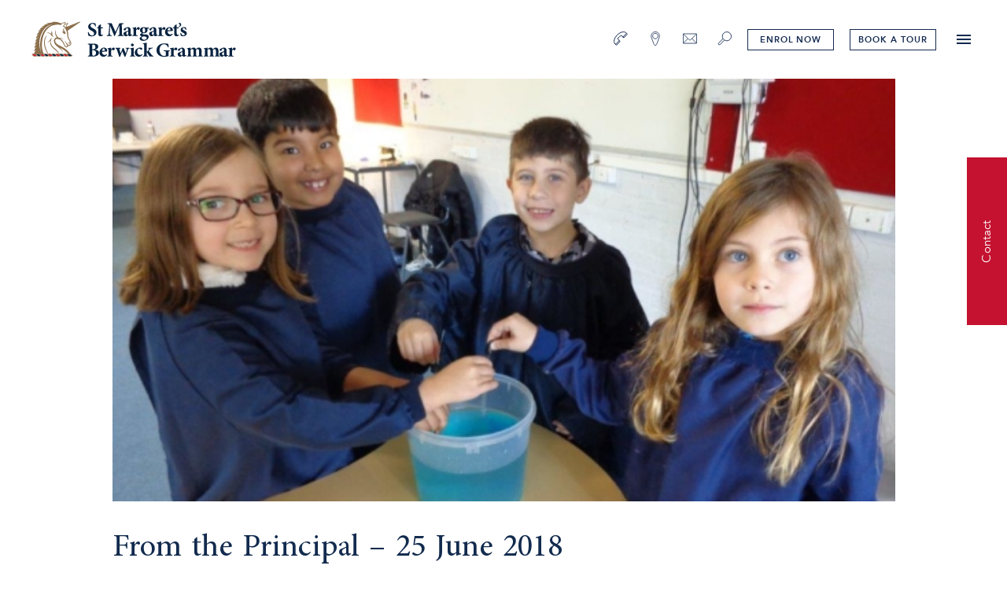

--- FILE ---
content_type: text/html; charset=UTF-8
request_url: https://stmargarets.vic.edu.au/article/from-the-principal-25-june-2018/
body_size: 36329
content:
<!DOCTYPE html><html lang="en"><head><meta charSet="utf-8"/><meta http-equiv="x-ua-compatible" content="ie=edge"/><meta name="viewport" content="width=device-width, initial-scale=1, shrink-to-fit=no"/><meta name="generator" content="Gatsby 5.13.4"/><meta data-react-helmet="true" name="description" content="St Margaret&#x27;s Berwick Grammar is a non denominational, non selective independent private that offers a character based education, preparing students for life. We offer the diamond education model of coeducation from ELC to Year 6 and single gender education on dedicated campuses from Years 7 to 12, which ensures a great education."/><meta data-react-helmet="true" property="og:title" content="From the Principal - 25 June 2018 - St Margarets"/><meta data-react-helmet="true" property="og:description" content="St Margaret&#x27;s Berwick Grammar is a non denominational, non selective independent private that offers a character based education, preparing students for life. We offer the diamond education model of coeducation from ELC to Year 6 and single gender education on dedicated campuses from Years 7 to 12, which ensures a great education."/><meta data-react-helmet="true" property="og:type" content="website"/><meta data-react-helmet="true" name="twitter:card" content="summary"/><meta data-react-helmet="true" name="twitter:creator" content="@Atollon"/><meta data-react-helmet="true" name="twitter:title" content="From the Principal - 25 June 2018 - St Margarets"/><meta data-react-helmet="true" name="twitter:description" content="St Margaret&#x27;s Berwick Grammar is a non denominational, non selective independent private that offers a character based education, preparing students for life. We offer the diamond education model of coeducation from ELC to Year 6 and single gender education on dedicated campuses from Years 7 to 12, which ensures a great education."/><meta name="theme-color" content="#663399"/><style data-href="/styles.c47d507474347eb4d7fb.css" data-identity="gatsby-global-css">@charset "UTF-8";@keyframes plyr-progress{to{background-position:25px 0;background-position:var(--plyr-progress-loading-size,25px) 0}}@keyframes plyr-popup{0%{opacity:.5;transform:translateY(10px)}to{opacity:1;transform:translateY(0)}}@keyframes plyr-fade-in{0%{opacity:0}to{opacity:1}}.plyr{-moz-osx-font-smoothing:grayscale;-webkit-font-smoothing:antialiased;align-items:center;direction:ltr;display:flex;flex-direction:column;font-family:inherit;font-family:var(--plyr-font-family,inherit);font-variant-numeric:tabular-nums;font-weight:400;font-weight:var(--plyr-font-weight-regular,400);line-height:1.7;line-height:var(--plyr-line-height,1.7);max-width:100%;min-width:200px;position:relative;text-shadow:none;transition:box-shadow .3s ease;z-index:0}.plyr audio,.plyr iframe,.plyr video{display:block;height:100%;width:100%}.plyr button{font:inherit;line-height:inherit;width:auto}.plyr:focus{outline:0}.plyr--full-ui{box-sizing:border-box}.plyr--full-ui *,.plyr--full-ui :after,.plyr--full-ui :before{box-sizing:inherit}.plyr--full-ui a,.plyr--full-ui button,.plyr--full-ui input,.plyr--full-ui label{touch-action:manipulation}.plyr__badge{background:#4a5464;background:var(--plyr-badge-background,#4a5464);border-radius:2px;border-radius:var(--plyr-badge-border-radius,2px);color:#fff;color:var(--plyr-badge-text-color,#fff);font-size:9px;font-size:var(--plyr-font-size-badge,9px);line-height:1;padding:3px 4px}.plyr--full-ui ::-webkit-media-text-track-container{display:none}.plyr__captions{animation:plyr-fade-in .3s ease;bottom:0;display:none;font-size:13px;font-size:var(--plyr-font-size-small,13px);left:0;padding:10px;padding:var(--plyr-control-spacing,10px);position:absolute;text-align:center;transition:transform .4s ease-in-out;width:100%}.plyr__captions span:empty{display:none}@media (min-width:480px){.plyr__captions{font-size:15px;font-size:var(--plyr-font-size-base,15px);padding:20px;padding:calc(var(--plyr-control-spacing, 10px)*2)}}@media (min-width:768px){.plyr__captions{font-size:18px;font-size:var(--plyr-font-size-large,18px)}}.plyr--captions-active .plyr__captions{display:block}.plyr:not(.plyr--hide-controls) .plyr__controls:not(:empty)~.plyr__captions{transform:translateY(-40px);transform:translateY(calc(var(--plyr-control-spacing, 10px)*-4))}.plyr__caption{background:#000c;background:var(--plyr-captions-background,#000c);border-radius:2px;-webkit-box-decoration-break:clone;box-decoration-break:clone;color:#fff;color:var(--plyr-captions-text-color,#fff);line-height:185%;padding:.2em .5em;white-space:pre-wrap}.plyr__caption div{display:inline}.plyr__control{background:#0000;border:0;border-radius:4px;border-radius:var(--plyr-control-radius,4px);color:inherit;cursor:pointer;flex-shrink:0;overflow:visible;padding:7px;padding:calc(var(--plyr-control-spacing, 10px)*.7);position:relative;transition:all .3s ease}.plyr__control svg{fill:currentColor;display:block;height:18px;height:var(--plyr-control-icon-size,18px);pointer-events:none;width:18px;width:var(--plyr-control-icon-size,18px)}.plyr__control:focus{outline:0}.plyr__control:focus-visible{outline:2px dashed #00b2ff;outline:2px dashed var(--plyr-focus-visible-color,var(--plyr-color-main,var(--plyr-color-main,#00b2ff)));outline-offset:2px}a.plyr__control{text-decoration:none}.plyr__control.plyr__control--pressed .icon--not-pressed,.plyr__control.plyr__control--pressed .label--not-pressed,.plyr__control:not(.plyr__control--pressed) .icon--pressed,.plyr__control:not(.plyr__control--pressed) .label--pressed,a.plyr__control:after,a.plyr__control:before{display:none}.plyr--full-ui ::-webkit-media-controls{display:none}.plyr__controls{align-items:center;display:flex;justify-content:flex-end;text-align:center}.plyr__controls .plyr__progress__container{flex:1;min-width:0}.plyr__controls .plyr__controls__item{margin-left:2.5px;margin-left:calc(var(--plyr-control-spacing, 10px)/4)}.plyr__controls .plyr__controls__item:first-child{margin-left:0;margin-right:auto}.plyr__controls .plyr__controls__item.plyr__progress__container{padding-left:2.5px;padding-left:calc(var(--plyr-control-spacing, 10px)/4)}.plyr__controls .plyr__controls__item.plyr__time{padding:0 5px;padding:0 calc(var(--plyr-control-spacing, 10px)/2)}.plyr__controls .plyr__controls__item.plyr__progress__container:first-child,.plyr__controls .plyr__controls__item.plyr__time+.plyr__time,.plyr__controls .plyr__controls__item.plyr__time:first-child{padding-left:0}.plyr [data-plyr=airplay],.plyr [data-plyr=captions],.plyr [data-plyr=fullscreen],.plyr [data-plyr=pip],.plyr__controls:empty{display:none}.plyr--airplay-supported [data-plyr=airplay],.plyr--captions-enabled [data-plyr=captions],.plyr--fullscreen-enabled [data-plyr=fullscreen],.plyr--pip-supported [data-plyr=pip]{display:inline-block}.plyr__menu{display:flex;position:relative}.plyr__menu .plyr__control svg{transition:transform .3s ease}.plyr__menu .plyr__control[aria-expanded=true] svg{transform:rotate(90deg)}.plyr__menu .plyr__control[aria-expanded=true] .plyr__tooltip{display:none}.plyr__menu__container{animation:plyr-popup .2s ease;background:#ffffffe6;background:var(--plyr-menu-background,#ffffffe6);border-radius:8px;border-radius:var(--plyr-menu-radius,8px);bottom:100%;box-shadow:0 1px 2px #00000026;box-shadow:var(--plyr-menu-shadow,0 1px 2px #00000026);color:#4a5464;color:var(--plyr-menu-color,#4a5464);font-size:15px;font-size:var(--plyr-font-size-base,15px);margin-bottom:10px;position:absolute;right:-3px;text-align:left;white-space:nowrap;z-index:3}.plyr__menu__container>div{overflow:hidden;transition:height .35s cubic-bezier(.4,0,.2,1),width .35s cubic-bezier(.4,0,.2,1)}.plyr__menu__container:after{border:4px solid #0000;border:var(--plyr-menu-arrow-size,4px) solid #0000;border-top-color:var(--plyr-menu-background,#ffffffe6);content:"";height:0;position:absolute;right:14px;right:calc(var(--plyr-control-icon-size, 18px)/2 + var(--plyr-control-spacing, 10px)*.7 - var(--plyr-menu-arrow-size, 4px)/2);top:100%;width:0}.plyr__menu__container [role=menu]{padding:7px;padding:calc(var(--plyr-control-spacing, 10px)*.7)}.plyr__menu__container [role=menuitem],.plyr__menu__container [role=menuitemradio]{margin-top:2px}.plyr__menu__container [role=menuitem]:first-child,.plyr__menu__container [role=menuitemradio]:first-child{margin-top:0}.plyr__menu__container .plyr__control{align-items:center;color:#4a5464;color:var(--plyr-menu-color,#4a5464);display:flex;font-size:13px;font-size:var(--plyr-font-size-menu,var(--plyr-font-size-small,13px));padding:4.66667px 10.5px;padding:calc(var(--plyr-control-spacing, 10px)*.7/1.5) calc(var(--plyr-control-spacing, 10px)*.7*1.5);-webkit-user-select:none;user-select:none;width:100%}.plyr__menu__container .plyr__control>span{align-items:inherit;display:flex;width:100%}.plyr__menu__container .plyr__control:after{border:4px solid #0000;border:var(--plyr-menu-item-arrow-size,4px) solid #0000;content:"";position:absolute;top:50%;transform:translateY(-50%)}.plyr__menu__container .plyr__control--forward{padding-right:28px;padding-right:calc(var(--plyr-control-spacing, 10px)*.7*4)}.plyr__menu__container .plyr__control--forward:after{border-left-color:#728197;border-left-color:var(--plyr-menu-arrow-color,#728197);right:6.5px;right:calc(var(--plyr-control-spacing, 10px)*.7*1.5 - var(--plyr-menu-item-arrow-size, 4px))}.plyr__menu__container .plyr__control--forward:focus-visible:after,.plyr__menu__container .plyr__control--forward:hover:after{border-left-color:initial}.plyr__menu__container .plyr__control--back{font-weight:400;font-weight:var(--plyr-font-weight-regular,400);margin:7px;margin:calc(var(--plyr-control-spacing, 10px)*.7);margin-bottom:3.5px;margin-bottom:calc(var(--plyr-control-spacing, 10px)*.7/2);padding-left:28px;padding-left:calc(var(--plyr-control-spacing, 10px)*.7*4);position:relative;width:calc(100% - 14px);width:calc(100% - var(--plyr-control-spacing, 10px)*.7*2)}.plyr__menu__container .plyr__control--back:after{border-right-color:#728197;border-right-color:var(--plyr-menu-arrow-color,#728197);left:6.5px;left:calc(var(--plyr-control-spacing, 10px)*.7*1.5 - var(--plyr-menu-item-arrow-size, 4px))}.plyr__menu__container .plyr__control--back:before{background:#dcdfe5;background:var(--plyr-menu-back-border-color,#dcdfe5);box-shadow:0 1px 0 #fff;box-shadow:0 1px 0 var(--plyr-menu-back-border-shadow-color,#fff);content:"";height:1px;left:0;margin-top:3.5px;margin-top:calc(var(--plyr-control-spacing, 10px)*.7/2);overflow:hidden;position:absolute;right:0;top:100%}.plyr__menu__container .plyr__control--back:focus-visible:after,.plyr__menu__container .plyr__control--back:hover:after{border-right-color:initial}.plyr__menu__container .plyr__control[role=menuitemradio]{padding-left:7px;padding-left:calc(var(--plyr-control-spacing, 10px)*.7)}.plyr__menu__container .plyr__control[role=menuitemradio]:after,.plyr__menu__container .plyr__control[role=menuitemradio]:before{border-radius:100%}.plyr__menu__container .plyr__control[role=menuitemradio]:before{background:#0000001a;content:"";display:block;flex-shrink:0;height:16px;margin-right:10px;margin-right:var(--plyr-control-spacing,10px);transition:all .3s ease;width:16px}.plyr__menu__container .plyr__control[role=menuitemradio]:after{background:#fff;border:0;height:6px;left:12px;opacity:0;top:50%;transform:translateY(-50%) scale(0);transition:transform .3s ease,opacity .3s ease;width:6px}.plyr__menu__container .plyr__control[role=menuitemradio][aria-checked=true]:before{background:#00b2ff;background:var(--plyr-control-toggle-checked-background,var(--plyr-color-main,var(--plyr-color-main,#00b2ff)))}.plyr__menu__container .plyr__control[role=menuitemradio][aria-checked=true]:after{opacity:1;transform:translateY(-50%) scale(1)}.plyr__menu__container .plyr__control[role=menuitemradio]:focus-visible:before,.plyr__menu__container .plyr__control[role=menuitemradio]:hover:before{background:#23282f1a}.plyr__menu__container .plyr__menu__value{align-items:center;display:flex;margin-left:auto;margin-right:-5px;margin-right:calc(var(--plyr-control-spacing, 10px)*.7*-1 + 2px);overflow:hidden;padding-left:24.5px;padding-left:calc(var(--plyr-control-spacing, 10px)*.7*3.5);pointer-events:none}.plyr--full-ui input[type=range]{-webkit-appearance:none;appearance:none;background:#0000;border:0;border-radius:26px;border-radius:calc(var(--plyr-range-thumb-height, 13px)*2);color:#00b2ff;color:var(--plyr-range-fill-background,var(--plyr-color-main,var(--plyr-color-main,#00b2ff)));display:block;height:19px;height:calc(var(--plyr-range-thumb-active-shadow-width, 3px)*2 + var(--plyr-range-thumb-height, 13px));margin:0;min-width:0;padding:0;transition:box-shadow .3s ease;width:100%}.plyr--full-ui input[type=range]::-webkit-slider-runnable-track{background:#0000;background-image:linear-gradient(90deg,currentColor,#0000 0);background-image:linear-gradient(to right,currentColor var(--value,0),#0000 var(--value,0));border:0;border-radius:2.5px;border-radius:calc(var(--plyr-range-track-height, 5px)/2);height:5px;height:var(--plyr-range-track-height,5px);-webkit-transition:box-shadow .3s ease;transition:box-shadow .3s ease;-webkit-user-select:none;user-select:none}.plyr--full-ui input[type=range]::-webkit-slider-thumb{-webkit-appearance:none;appearance:none;background:#fff;background:var(--plyr-range-thumb-background,#fff);border:0;border-radius:100%;box-shadow:0 1px 1px #23282f26,0 0 0 1px #23282f33;box-shadow:var(--plyr-range-thumb-shadow,0 1px 1px #23282f26,0 0 0 1px #23282f33);height:13px;height:var(--plyr-range-thumb-height,13px);margin-top:-4px;margin-top:calc((var(--plyr-range-thumb-height, 13px) - var(--plyr-range-track-height, 5px))/2*-1);position:relative;-webkit-transition:all .2s ease;transition:all .2s ease;width:13px;width:var(--plyr-range-thumb-height,13px)}.plyr--full-ui input[type=range]::-moz-range-track{background:#0000;border:0;border-radius:2.5px;border-radius:calc(var(--plyr-range-track-height, 5px)/2);height:5px;height:var(--plyr-range-track-height,5px);-moz-transition:box-shadow .3s ease;transition:box-shadow .3s ease;user-select:none}.plyr--full-ui input[type=range]::-moz-range-thumb{background:#fff;background:var(--plyr-range-thumb-background,#fff);border:0;border-radius:100%;box-shadow:0 1px 1px #23282f26,0 0 0 1px #23282f33;box-shadow:var(--plyr-range-thumb-shadow,0 1px 1px #23282f26,0 0 0 1px #23282f33);height:13px;height:var(--plyr-range-thumb-height,13px);position:relative;-moz-transition:all .2s ease;transition:all .2s ease;width:13px;width:var(--plyr-range-thumb-height,13px)}.plyr--full-ui input[type=range]::-moz-range-progress{background:currentColor;border-radius:2.5px;border-radius:calc(var(--plyr-range-track-height, 5px)/2);height:5px;height:var(--plyr-range-track-height,5px)}.plyr--full-ui input[type=range]::-ms-track{color:#0000}.plyr--full-ui input[type=range]::-ms-fill-upper,.plyr--full-ui input[type=range]::-ms-track{background:#0000;border:0;border-radius:2.5px;border-radius:calc(var(--plyr-range-track-height, 5px)/2);height:5px;height:var(--plyr-range-track-height,5px);-ms-transition:box-shadow .3s ease;transition:box-shadow .3s ease;user-select:none}.plyr--full-ui input[type=range]::-ms-fill-lower{background:#0000;background:currentColor;border:0;border-radius:2.5px;border-radius:calc(var(--plyr-range-track-height, 5px)/2);height:5px;height:var(--plyr-range-track-height,5px);-ms-transition:box-shadow .3s ease;transition:box-shadow .3s ease;user-select:none}.plyr--full-ui input[type=range]::-ms-thumb{background:#fff;background:var(--plyr-range-thumb-background,#fff);border:0;border-radius:100%;box-shadow:0 1px 1px #23282f26,0 0 0 1px #23282f33;box-shadow:var(--plyr-range-thumb-shadow,0 1px 1px #23282f26,0 0 0 1px #23282f33);height:13px;height:var(--plyr-range-thumb-height,13px);margin-top:0;position:relative;-ms-transition:all .2s ease;transition:all .2s ease;width:13px;width:var(--plyr-range-thumb-height,13px)}.plyr--full-ui input[type=range]::-ms-tooltip{display:none}.plyr--full-ui input[type=range]::-moz-focus-outer{border:0}.plyr--full-ui input[type=range]:focus{outline:0}.plyr--full-ui input[type=range]:focus-visible::-webkit-slider-runnable-track{outline:2px dashed #00b2ff;outline:2px dashed var(--plyr-focus-visible-color,var(--plyr-color-main,var(--plyr-color-main,#00b2ff)));outline-offset:2px}.plyr--full-ui input[type=range]:focus-visible::-moz-range-track{outline:2px dashed #00b2ff;outline:2px dashed var(--plyr-focus-visible-color,var(--plyr-color-main,var(--plyr-color-main,#00b2ff)));outline-offset:2px}.plyr--full-ui input[type=range]:focus-visible::-ms-track{outline:2px dashed #00b2ff;outline:2px dashed var(--plyr-focus-visible-color,var(--plyr-color-main,var(--plyr-color-main,#00b2ff)));outline-offset:2px}.plyr__poster{background-color:#000;background-color:var(--plyr-video-background,var(--plyr-video-background,#000));background-position:50% 50%;background-repeat:no-repeat;background-size:contain;height:100%;left:0;opacity:0;position:absolute;top:0;transition:opacity .2s ease;width:100%;z-index:1}.plyr--stopped.plyr__poster-enabled .plyr__poster{opacity:1}.plyr--youtube.plyr--paused.plyr__poster-enabled:not(.plyr--stopped) .plyr__poster{display:none}.plyr__time{font-size:13px;font-size:var(--plyr-font-size-time,var(--plyr-font-size-small,13px))}.plyr__time+.plyr__time:before{content:"⁄";margin-right:10px;margin-right:var(--plyr-control-spacing,10px)}@media (max-width:767px){.plyr__time+.plyr__time{display:none}}.plyr__tooltip{background:#fff;background:var(--plyr-tooltip-background,#fff);border-radius:5px;border-radius:var(--plyr-tooltip-radius,5px);bottom:100%;box-shadow:0 1px 2px #00000026;box-shadow:var(--plyr-tooltip-shadow,0 1px 2px #00000026);color:#4a5464;color:var(--plyr-tooltip-color,#4a5464);font-size:13px;font-size:var(--plyr-font-size-small,13px);font-weight:400;font-weight:var(--plyr-font-weight-regular,400);left:50%;line-height:1.3;margin-bottom:10px;margin-bottom:calc(var(--plyr-control-spacing, 10px)/2*2);opacity:0;padding:5px 7.5px;padding:calc(var(--plyr-control-spacing, 10px)/2) calc(var(--plyr-control-spacing, 10px)/2*1.5);pointer-events:none;position:absolute;transform:translate(-50%,10px) scale(.8);transform-origin:50% 100%;transition:transform .2s ease .1s,opacity .2s ease .1s;white-space:nowrap;z-index:2}.plyr__tooltip:before{border-left:4px solid #0000;border-left:var(--plyr-tooltip-arrow-size,4px) solid #0000;border-right:4px solid #0000;border-right:var(--plyr-tooltip-arrow-size,4px) solid #0000;border-top:4px solid #fff;border-top:var(--plyr-tooltip-arrow-size,4px) solid var(--plyr-tooltip-background,#fff);bottom:-4px;bottom:calc(var(--plyr-tooltip-arrow-size, 4px)*-1);content:"";height:0;left:50%;position:absolute;transform:translateX(-50%);width:0;z-index:2}.plyr .plyr__control:focus-visible .plyr__tooltip,.plyr .plyr__control:hover .plyr__tooltip,.plyr__tooltip--visible{opacity:1;transform:translate(-50%) scale(1)}.plyr .plyr__control:hover .plyr__tooltip{z-index:3}.plyr__controls>.plyr__control:first-child .plyr__tooltip,.plyr__controls>.plyr__control:first-child+.plyr__control .plyr__tooltip{left:0;transform:translateY(10px) scale(.8);transform-origin:0 100%}.plyr__controls>.plyr__control:first-child .plyr__tooltip:before,.plyr__controls>.plyr__control:first-child+.plyr__control .plyr__tooltip:before{left:16px;left:calc(var(--plyr-control-icon-size, 18px)/2 + var(--plyr-control-spacing, 10px)*.7)}.plyr__controls>.plyr__control:last-child .plyr__tooltip{left:auto;right:0;transform:translateY(10px) scale(.8);transform-origin:100% 100%}.plyr__controls>.plyr__control:last-child .plyr__tooltip:before{left:auto;right:16px;right:calc(var(--plyr-control-icon-size, 18px)/2 + var(--plyr-control-spacing, 10px)*.7);transform:translateX(50%)}.plyr__controls>.plyr__control:first-child .plyr__tooltip--visible,.plyr__controls>.plyr__control:first-child+.plyr__control .plyr__tooltip--visible,.plyr__controls>.plyr__control:first-child+.plyr__control:focus-visible .plyr__tooltip,.plyr__controls>.plyr__control:first-child+.plyr__control:hover .plyr__tooltip,.plyr__controls>.plyr__control:first-child:focus-visible .plyr__tooltip,.plyr__controls>.plyr__control:first-child:hover .plyr__tooltip,.plyr__controls>.plyr__control:last-child .plyr__tooltip--visible,.plyr__controls>.plyr__control:last-child:focus-visible .plyr__tooltip,.plyr__controls>.plyr__control:last-child:hover .plyr__tooltip{transform:translate(0) scale(1)}.plyr__progress{left:6.5px;left:calc(var(--plyr-range-thumb-height, 13px)*.5);margin-right:13px;margin-right:var(--plyr-range-thumb-height,13px);position:relative}.plyr__progress input[type=range],.plyr__progress__buffer{margin-left:-6.5px;margin-left:calc(var(--plyr-range-thumb-height, 13px)*-.5);margin-right:-6.5px;margin-right:calc(var(--plyr-range-thumb-height, 13px)*-.5);width:calc(100% + 13px);width:calc(100% + var(--plyr-range-thumb-height, 13px))}.plyr__progress input[type=range]{position:relative;z-index:2}.plyr__progress .plyr__tooltip{left:0;max-width:120px;overflow-wrap:break-word}.plyr__progress__buffer{-webkit-appearance:none;background:#0000;border:0;border-radius:100px;height:5px;height:var(--plyr-range-track-height,5px);left:0;margin-top:-2.5px;margin-top:calc((var(--plyr-range-track-height, 5px)/2)*-1);padding:0;position:absolute;top:50%}.plyr__progress__buffer::-webkit-progress-bar{background:#0000}.plyr__progress__buffer::-webkit-progress-value{background:currentColor;border-radius:100px;min-width:5px;min-width:var(--plyr-range-track-height,5px);-webkit-transition:width .2s ease;transition:width .2s ease}.plyr__progress__buffer::-moz-progress-bar{background:currentColor;border-radius:100px;min-width:5px;min-width:var(--plyr-range-track-height,5px);-moz-transition:width .2s ease;transition:width .2s ease}.plyr__progress__buffer::-ms-fill{border-radius:100px;-ms-transition:width .2s ease;transition:width .2s ease}.plyr--loading .plyr__progress__buffer{animation:plyr-progress 1s linear infinite;background-image:linear-gradient(-45deg,#23282f99 25%,#0000 0,#0000 50%,#23282f99 0,#23282f99 75%,#0000 0,#0000);background-image:linear-gradient(-45deg,var(--plyr-progress-loading-background,#23282f99) 25%,#0000 25%,#0000 50%,var(--plyr-progress-loading-background,#23282f99) 50%,var(--plyr-progress-loading-background,#23282f99) 75%,#0000 75%,#0000);background-repeat:repeat-x;background-size:25px 25px;background-size:var(--plyr-progress-loading-size,25px) var(--plyr-progress-loading-size,25px);color:#0000}.plyr--video.plyr--loading .plyr__progress__buffer{background-color:#ffffff40;background-color:var(--plyr-video-progress-buffered-background,#ffffff40)}.plyr--audio.plyr--loading .plyr__progress__buffer{background-color:#c1c8d199;background-color:var(--plyr-audio-progress-buffered-background,#c1c8d199)}.plyr__progress__marker{background-color:#fff;background-color:var(--plyr-progress-marker-background,#fff);border-radius:1px;height:5px;height:var(--plyr-range-track-height,5px);position:absolute;top:50%;transform:translate(-50%,-50%);width:3px;width:var(--plyr-progress-marker-width,3px);z-index:3}.plyr__volume{align-items:center;display:flex;position:relative}.plyr__volume input[type=range]{margin-left:5px;margin-left:calc(var(--plyr-control-spacing, 10px)/2);margin-right:5px;margin-right:calc(var(--plyr-control-spacing, 10px)/2);max-width:90px;min-width:60px;position:relative;z-index:2}.plyr--audio{display:block}.plyr--audio .plyr__controls{background:#fff;background:var(--plyr-audio-controls-background,#fff);border-radius:inherit;color:#4a5464;color:var(--plyr-audio-control-color,#4a5464);padding:10px;padding:var(--plyr-control-spacing,10px)}.plyr--audio .plyr__control:focus-visible,.plyr--audio .plyr__control:hover,.plyr--audio .plyr__control[aria-expanded=true]{background:#00b2ff;background:var(--plyr-audio-control-background-hover,var(--plyr-color-main,var(--plyr-color-main,#00b2ff)));color:#fff;color:var(--plyr-audio-control-color-hover,#fff)}.plyr--full-ui.plyr--audio input[type=range]::-webkit-slider-runnable-track{background-color:#c1c8d199;background-color:var(--plyr-audio-range-track-background,var(--plyr-audio-progress-buffered-background,#c1c8d199))}.plyr--full-ui.plyr--audio input[type=range]::-moz-range-track{background-color:#c1c8d199;background-color:var(--plyr-audio-range-track-background,var(--plyr-audio-progress-buffered-background,#c1c8d199))}.plyr--full-ui.plyr--audio input[type=range]::-ms-track{background-color:#c1c8d199;background-color:var(--plyr-audio-range-track-background,var(--plyr-audio-progress-buffered-background,#c1c8d199))}.plyr--full-ui.plyr--audio input[type=range]:active::-webkit-slider-thumb{box-shadow:0 1px 1px #23282f26,0 0 0 1px #23282f33,0 0 0 3px #23282f1a;box-shadow:var(--plyr-range-thumb-shadow,0 1px 1px #23282f26,0 0 0 1px #23282f33),0 0 0 var(--plyr-range-thumb-active-shadow-width,3px) var(--plyr-audio-range-thumb-active-shadow-color,#23282f1a)}.plyr--full-ui.plyr--audio input[type=range]:active::-moz-range-thumb{box-shadow:0 1px 1px #23282f26,0 0 0 1px #23282f33,0 0 0 3px #23282f1a;box-shadow:var(--plyr-range-thumb-shadow,0 1px 1px #23282f26,0 0 0 1px #23282f33),0 0 0 var(--plyr-range-thumb-active-shadow-width,3px) var(--plyr-audio-range-thumb-active-shadow-color,#23282f1a)}.plyr--full-ui.plyr--audio input[type=range]:active::-ms-thumb{box-shadow:0 1px 1px #23282f26,0 0 0 1px #23282f33,0 0 0 3px #23282f1a;box-shadow:var(--plyr-range-thumb-shadow,0 1px 1px #23282f26,0 0 0 1px #23282f33),0 0 0 var(--plyr-range-thumb-active-shadow-width,3px) var(--plyr-audio-range-thumb-active-shadow-color,#23282f1a)}.plyr--audio .plyr__progress__buffer{color:#c1c8d199;color:var(--plyr-audio-progress-buffered-background,#c1c8d199)}.plyr--video{overflow:hidden}.plyr--video.plyr--menu-open{overflow:visible}.plyr__video-wrapper{background:#000;background:var(--plyr-video-background,var(--plyr-video-background,#000));border-radius:inherit;height:100%;margin:auto;overflow:hidden;position:relative;width:100%}.plyr__video-embed,.plyr__video-wrapper--fixed-ratio{aspect-ratio:16/9}@supports not (aspect-ratio:16/9){.plyr__video-embed,.plyr__video-wrapper--fixed-ratio{height:0;padding-bottom:56.25%;position:relative}}.plyr__video-embed iframe,.plyr__video-wrapper--fixed-ratio video{border:0;height:100%;left:0;position:absolute;top:0;width:100%}.plyr--full-ui .plyr__video-embed>.plyr__video-embed__container{padding-bottom:240%;position:relative;transform:translateY(-38.28125%)}.plyr--video .plyr__controls{background:linear-gradient(#0000,#000000bf);background:var(--plyr-video-controls-background,linear-gradient(#0000,#000000bf));border-bottom-left-radius:inherit;border-bottom-right-radius:inherit;bottom:0;color:#fff;color:var(--plyr-video-control-color,#fff);left:0;padding:5px;padding:calc(var(--plyr-control-spacing, 10px)/2);padding-top:20px;padding-top:calc(var(--plyr-control-spacing, 10px)*2);position:absolute;right:0;transition:opacity .4s ease-in-out,transform .4s ease-in-out;z-index:3}@media (min-width:480px){.plyr--video .plyr__controls{padding:10px;padding:var(--plyr-control-spacing,10px);padding-top:35px;padding-top:calc(var(--plyr-control-spacing, 10px)*3.5)}}.plyr--video.plyr--hide-controls .plyr__controls{opacity:0;pointer-events:none;transform:translateY(100%)}.plyr--video .plyr__control:focus-visible,.plyr--video .plyr__control:hover,.plyr--video .plyr__control[aria-expanded=true]{background:#00b2ff;background:var(--plyr-video-control-background-hover,var(--plyr-color-main,var(--plyr-color-main,#00b2ff)));color:#fff;color:var(--plyr-video-control-color-hover,#fff)}.plyr__control--overlaid{background:#00b2ff;background:var(--plyr-video-control-background-hover,var(--plyr-color-main,var(--plyr-color-main,#00b2ff)));border:0;border-radius:100%;color:#fff;color:var(--plyr-video-control-color,#fff);display:none;left:50%;opacity:.9;padding:15px;padding:calc(var(--plyr-control-spacing, 10px)*1.5);position:absolute;top:50%;transform:translate(-50%,-50%);transition:.3s;z-index:2}.plyr__control--overlaid svg{left:2px;position:relative}.plyr__control--overlaid:focus,.plyr__control--overlaid:hover{opacity:1}.plyr--playing .plyr__control--overlaid{opacity:0;visibility:hidden}.plyr--full-ui.plyr--video .plyr__control--overlaid{display:block}.plyr--full-ui.plyr--video input[type=range]::-webkit-slider-runnable-track{background-color:#ffffff40;background-color:var(--plyr-video-range-track-background,var(--plyr-video-progress-buffered-background,#ffffff40))}.plyr--full-ui.plyr--video input[type=range]::-moz-range-track{background-color:#ffffff40;background-color:var(--plyr-video-range-track-background,var(--plyr-video-progress-buffered-background,#ffffff40))}.plyr--full-ui.plyr--video input[type=range]::-ms-track{background-color:#ffffff40;background-color:var(--plyr-video-range-track-background,var(--plyr-video-progress-buffered-background,#ffffff40))}.plyr--full-ui.plyr--video input[type=range]:active::-webkit-slider-thumb{box-shadow:0 1px 1px #23282f26,0 0 0 1px #23282f33,0 0 0 3px #ffffff80;box-shadow:var(--plyr-range-thumb-shadow,0 1px 1px #23282f26,0 0 0 1px #23282f33),0 0 0 var(--plyr-range-thumb-active-shadow-width,3px) var(--plyr-audio-range-thumb-active-shadow-color,#ffffff80)}.plyr--full-ui.plyr--video input[type=range]:active::-moz-range-thumb{box-shadow:0 1px 1px #23282f26,0 0 0 1px #23282f33,0 0 0 3px #ffffff80;box-shadow:var(--plyr-range-thumb-shadow,0 1px 1px #23282f26,0 0 0 1px #23282f33),0 0 0 var(--plyr-range-thumb-active-shadow-width,3px) var(--plyr-audio-range-thumb-active-shadow-color,#ffffff80)}.plyr--full-ui.plyr--video input[type=range]:active::-ms-thumb{box-shadow:0 1px 1px #23282f26,0 0 0 1px #23282f33,0 0 0 3px #ffffff80;box-shadow:var(--plyr-range-thumb-shadow,0 1px 1px #23282f26,0 0 0 1px #23282f33),0 0 0 var(--plyr-range-thumb-active-shadow-width,3px) var(--plyr-audio-range-thumb-active-shadow-color,#ffffff80)}.plyr--video .plyr__progress__buffer{color:#ffffff40;color:var(--plyr-video-progress-buffered-background,#ffffff40)}.plyr:fullscreen{background:#000;border-radius:0!important;height:100%;margin:0;width:100%}.plyr:fullscreen video{height:100%}.plyr:fullscreen .plyr__control .icon--exit-fullscreen{display:block}.plyr:fullscreen .plyr__control .icon--exit-fullscreen+svg{display:none}.plyr:fullscreen.plyr--hide-controls{cursor:none}@media (min-width:1024px){.plyr:fullscreen .plyr__captions{font-size:21px;font-size:var(--plyr-font-size-xlarge,21px)}}.plyr--fullscreen-fallback{background:#000;border-radius:0!important;bottom:0;height:100%;left:0;margin:0;position:fixed;right:0;top:0;width:100%;z-index:10000000}.plyr--fullscreen-fallback video{height:100%}.plyr--fullscreen-fallback .plyr__control .icon--exit-fullscreen{display:block}.plyr--fullscreen-fallback .plyr__control .icon--exit-fullscreen+svg{display:none}.plyr--fullscreen-fallback.plyr--hide-controls{cursor:none}@media (min-width:1024px){.plyr--fullscreen-fallback .plyr__captions{font-size:21px;font-size:var(--plyr-font-size-xlarge,21px)}}.plyr__ads{border-radius:inherit;bottom:0;cursor:pointer;left:0;overflow:hidden;position:absolute;right:0;top:0;z-index:-1}.plyr__ads>div,.plyr__ads>div iframe{height:100%;position:absolute;width:100%}.plyr__ads:after{background:#23282f;border-radius:2px;bottom:10px;bottom:var(--plyr-control-spacing,10px);color:#fff;content:attr(data-badge-text);font-size:11px;padding:2px 6px;pointer-events:none;position:absolute;right:10px;right:var(--plyr-control-spacing,10px);z-index:3}.plyr__ads:empty:after{display:none}.plyr__cues{background:currentColor;display:block;height:5px;height:var(--plyr-range-track-height,5px);left:0;opacity:.8;position:absolute;top:50%;transform:translateY(-50%);width:3px;z-index:3}.plyr__preview-thumb{background-color:#fff;background-color:var(--plyr-tooltip-background,#fff);border-radius:8px;border-radius:var(--plyr-menu-radius,8px);bottom:100%;box-shadow:0 1px 2px #00000026;box-shadow:var(--plyr-tooltip-shadow,0 1px 2px #00000026);margin-bottom:10px;margin-bottom:calc(var(--plyr-control-spacing, 10px)/2*2);opacity:0;padding:3px;pointer-events:none;position:absolute;transform:translateY(10px) scale(.8);transform-origin:50% 100%;transition:transform .2s ease .1s,opacity .2s ease .1s;z-index:2}.plyr__preview-thumb--is-shown{opacity:1;transform:translate(0) scale(1)}.plyr__preview-thumb:before{border-left:4px solid #0000;border-left:var(--plyr-tooltip-arrow-size,4px) solid #0000;border-right:4px solid #0000;border-right:var(--plyr-tooltip-arrow-size,4px) solid #0000;border-top:4px solid #fff;border-top:var(--plyr-tooltip-arrow-size,4px) solid var(--plyr-tooltip-background,#fff);bottom:-4px;bottom:calc(var(--plyr-tooltip-arrow-size, 4px)*-1);content:"";height:0;left:calc(50% + var(--preview-arrow-offset));position:absolute;transform:translateX(-50%);width:0;z-index:2}.plyr__preview-thumb__image-container{background:#c1c8d1;border-radius:7px;border-radius:calc(var(--plyr-menu-radius, 8px) - 1px);overflow:hidden;position:relative;z-index:0}.plyr__preview-thumb__image-container img,.plyr__preview-thumb__image-container:after{height:100%;left:0;position:absolute;top:0;width:100%}.plyr__preview-thumb__image-container:after{border-radius:inherit;box-shadow:inset 0 0 0 1px #00000026;content:"";pointer-events:none}.plyr__preview-thumb__image-container img{max-height:none;max-width:none}.plyr__preview-thumb__time-container{background:linear-gradient(#0000,#000000bf);background:var(--plyr-video-controls-background,linear-gradient(#0000,#000000bf));border-bottom-left-radius:7px;border-bottom-left-radius:calc(var(--plyr-menu-radius, 8px) - 1px);border-bottom-right-radius:7px;border-bottom-right-radius:calc(var(--plyr-menu-radius, 8px) - 1px);bottom:0;left:0;line-height:1.1;padding:20px 6px 6px;position:absolute;right:0;z-index:3}.plyr__preview-thumb__time-container span{color:#fff;font-size:13px;font-size:var(--plyr-font-size-time,var(--plyr-font-size-small,13px))}.plyr__preview-scrubbing{bottom:0;filter:blur(1px);height:100%;left:0;margin:auto;opacity:0;overflow:hidden;pointer-events:none;position:absolute;right:0;top:0;transition:opacity .3s ease;width:100%;z-index:1}.plyr__preview-scrubbing--is-shown{opacity:1}.plyr__preview-scrubbing img{height:100%;left:0;max-height:none;max-width:none;object-fit:contain;position:absolute;top:0;width:100%}.plyr--no-transition{transition:none!important}.plyr__sr-only{clip:rect(1px,1px,1px,1px);border:0!important;height:1px!important;overflow:hidden;padding:0!important;position:absolute!important;width:1px!important}.plyr [hidden]{display:none!important}html{-ms-text-size-adjust:100%;-webkit-text-size-adjust:100%;-webkit-font-smoothing:antialiased;font-family:sans-serif}body{margin:0}article,aside,details,figcaption,figure,footer,header,main,menu,nav,section,summary{display:block}audio,canvas,progress,video{display:inline-block}audio:not([controls]){display:none;height:0}progress{vertical-align:baseline}[hidden],template{display:none}a{-webkit-text-decoration-skip:objects;background-color:transparent}a:active,a:hover{outline-width:0}abbr[title]{border-bottom:none;text-decoration:underline;-webkit-text-decoration:underline dotted;text-decoration:underline dotted}b,strong{font-weight:inherit;font-weight:bolder}dfn{font-style:italic}h1{font-size:2em;margin:.67em 0}mark{background-color:#ff0;color:#000}small{font-size:80%}sub,sup{font-size:75%;line-height:0;position:relative;vertical-align:baseline}sub{bottom:-.25em}sup{top:-.5em}img{border-style:none}svg:not(:root){overflow:hidden}code,kbd,pre,samp{font-family:monospace,monospace;font-size:1em}figure{margin:1em 40px}hr{box-sizing:content-box;height:0;overflow:visible}button,input,optgroup,select,textarea{font:inherit;margin:0}optgroup{font-weight:700}button,input{overflow:visible}button,select{text-transform:none}[type=reset],[type=submit],button,html [type=button]{-webkit-appearance:button}[type=button]::-moz-focus-inner,[type=reset]::-moz-focus-inner,[type=submit]::-moz-focus-inner,button::-moz-focus-inner{border-style:none;padding:0}[type=button]:-moz-focusring,[type=reset]:-moz-focusring,[type=submit]:-moz-focusring,button:-moz-focusring{outline:1px dotted ButtonText}fieldset{border:1px solid silver;margin:0 2px;padding:.35em .625em .75em}legend{box-sizing:border-box;color:inherit;display:table;max-width:100%;padding:0;white-space:normal}textarea{overflow:auto}[type=checkbox],[type=radio]{box-sizing:border-box;padding:0}[type=number]::-webkit-inner-spin-button,[type=number]::-webkit-outer-spin-button{height:auto}[type=search]{-webkit-appearance:textfield;outline-offset:-2px}[type=search]::-webkit-search-cancel-button,[type=search]::-webkit-search-decoration{-webkit-appearance:none}::-webkit-input-placeholder{color:inherit;opacity:.54}::-webkit-file-upload-button{-webkit-appearance:button;font:inherit}html{box-sizing:border-box;font:112.5%/1.45em georgia,serif}*,:after,:before{box-sizing:inherit}body{word-wrap:break-word;-ms-font-feature-settings:"kern","liga","clig","calt";font-feature-settings:"kern","liga","clig","calt";color:rgba(0,0,0,.8);font-family:georgia,serif;font-kerning:normal;font-weight:400}img{margin:0 0 1.45rem;max-width:100%;padding:0}h1{font-size:2.25rem}h1,h2{color:inherit;font-family:-apple-system,BlinkMacSystemFont,Segoe UI,Roboto,Oxygen,Ubuntu,Cantarell,Fira Sans,Droid Sans,Helvetica Neue,sans-serif;font-weight:700;line-height:1.1;margin:0 0 1.45rem;padding:0;text-rendering:optimizeLegibility}h2{font-size:1.62671rem}h3{font-size:1.38316rem}h3,h4{color:inherit;font-family:-apple-system,BlinkMacSystemFont,Segoe UI,Roboto,Oxygen,Ubuntu,Cantarell,Fira Sans,Droid Sans,Helvetica Neue,sans-serif;font-weight:700;line-height:1.1;margin:0 0 1.45rem;padding:0;text-rendering:optimizeLegibility}h4{font-size:1rem}h5{font-size:.85028rem}h5,h6{color:inherit;font-family:-apple-system,BlinkMacSystemFont,Segoe UI,Roboto,Oxygen,Ubuntu,Cantarell,Fira Sans,Droid Sans,Helvetica Neue,sans-serif;font-weight:700;line-height:1.1;margin:0 0 1.45rem;padding:0;text-rendering:optimizeLegibility}h6{font-size:.78405rem}hgroup{margin:0 0 1.45rem;padding:0}ol,ul{list-style-image:none;list-style-position:outside;margin:0 0 1.45rem 1.45rem;padding:0}dd,dl,figure,p{margin:0 0 1.45rem;padding:0}pre{word-wrap:normal;background:rgba(0,0,0,.04);border-radius:3px;font-size:.85rem;line-height:1.42;margin:0 0 1.45rem;overflow:auto;padding:1.45rem}table{border-collapse:collapse;font-size:1rem;line-height:1.45rem;width:100%}fieldset,table{margin:0 0 1.45rem;padding:0}blockquote{margin:0 1.45rem 1.45rem;padding:0}form,iframe,noscript{margin:0 0 1.45rem;padding:0}hr{background:rgba(0,0,0,.2);border:none;height:1px;margin:0 0 calc(1.45rem - 1px);padding:0}address{margin:0 0 1.45rem;padding:0}b,dt,strong,th{font-weight:700}li{margin-bottom:.725rem}ol li,ul li{padding-left:0}li>ol,li>ul{margin-bottom:.725rem;margin-left:1.45rem;margin-top:.725rem}blockquote :last-child,li :last-child,p :last-child{margin-bottom:0}li>p{margin-bottom:.725rem}code,kbd,samp{font-size:.85rem;line-height:1.45rem}abbr,abbr[title],acronym{border-bottom:1px dotted rgba(0,0,0,.5);cursor:help}abbr[title]{text-decoration:none}td,th,thead{text-align:left}td,th{font-feature-settings:"tnum";-moz-font-feature-settings:"tnum";-ms-font-feature-settings:"tnum";-webkit-font-feature-settings:"tnum";border-bottom:1px solid rgba(0,0,0,.12);padding:.725rem .96667rem calc(.725rem - 1px)}td:first-child,th:first-child{padding-left:0}td:last-child,th:last-child{padding-right:0}code,tt{background-color:rgba(0,0,0,.04);border-radius:3px;font-family:SFMono-Regular,Consolas,Roboto Mono,Droid Sans Mono,Liberation Mono,Menlo,Courier,monospace;padding:.2em 0}pre code{background:none;line-height:1.42}code:after,code:before,tt:after,tt:before{content:" ";letter-spacing:-.2em}pre code:after,pre code:before,pre tt:after,pre tt:before{content:""}@media only screen and (max-width:480px){html{font-size:100%}}@font-face{font-family:Avenir;font-style:normal;font-weight:300;src:url(/static/AvenirBook-4642b78bd2fbe3afd1408d154911ea36.woff2) format("woff2"),url(/static/AvenirBook-82e55f6fb18bd264cb96ffd5f386e2c2.woff) format("woff"),url(/static/AvenirBook-a2e41cf5a350a4938de7b5b0ebb0e8b0.ttf) format("truetype")}@font-face{font-family:Avenir;font-style:normal;font-weight:500;src:url(/static/AvenirMedium-dc9ef4ea04b85dd78fa72492d4a22309.woff2) format("woff2"),url(/static/AvenirMedium-5203416ab4a034d282bf3a9c2e83080a.woff) format("woff"),url(/static/AvenirMedium-a9030e2f715796b0004563e0dee0e449.ttf) format("truetype")}@font-face{font-family:Avenir;font-style:normal;font-weight:700;src:url(/static/Avenir-Heavy-af43c184e2ddd84016a281c6e488d583.woff2) format("woff2"),url(/static/Avenir-Heavy-15249adb3da6f03803de7a688cd20ad6.woff) format("woff"),url(/static/Avenir-Heavy-9a5eab6bd72e17c04db83daa1ce7b6c1.ttf) format("truetype")}@font-face{font-family:Minion;font-style:normal;font-weight:700;src:url(/static/minionprosemibold-3ccb14733b0d956c163801772cfdd331.woff2) format("woff2"),url(/static/minionprosemibold-00d8d7a5e13ca5ae61c642c35e92108a.woff) format("woff"),url(/static/minionprosemibold-27c65c3717e37806da899622e5fa96df.ttf) format("truetype")}@font-face{font-family:Minion-Pro;font-style:normal;font-weight:100;src:url(/static/MinionPro-Regular-2f70d339b58c6eeee8896aedec50565e.woff2) format("woff2"),url(/static/MinionPro-Regular-e720c7801acf8efa0205ba0416b0d80a.woff) format("woff"),url(/static/MinionPro-Regular-b7f5ce5bf63cac3f6b7dd275d9c80d8e.ttf) format("truetype")}::selection{background:#c41230;color:#fff}body{background:#fff;color:#122b4e;font-weight:300;min-height:100vh;overflow-x:hidden;width:100vw}body.menu-open:after{transform:translateX(-240px)}body #___gatsby{overflow-x:hidden;width:100vw}h1,h2{word-spacing:3px}h1,h2,h3,h4,h5,h6{font-family:Minion-Pro,sans-serif;font-weight:100;letter-spacing:.15px}h1{font-size:40px;line-height:40px}h2{font-size:33px;line-height:38px}@media(min-width:1000px){h2{font-size:43px;line-height:50px}}h3{font-size:30px;letter-spacing:.3px;line-height:38px}div,li,ol,p,table,ul{font-family:Avenir,sans-serif;font-size:15px;font-weight:300;letter-spacing:.16px;line-height:25px}blockquote,blockquote p{font-family:Minion-Pro,sans-serif;font-size:25px;font-style:italic;line-height:40px}a{color:#122b4e;font-family:Avenir,sans-serif;text-decoration:none}.error-404 .header{background:#fff}.error-404 .header .header__inner .header__logo img{display:block;margin-bottom:0;width:260px}.error-404 .header .header__inner .header__logo svg{display:none;height:auto;width:220px}.error-404 .header .header__inner .header__logo svg g path{fill:#132a50!important}.error-404 .header .header__inner .header__nav ul li{display:none;margin:0}@media(min-width:1000px){.error-404 .header .header__inner .header__nav ul li{display:block}}.error-404 .header .header__inner .header__nav ul li a svg{width:auto}@media(min-width:600px){.error-404 .header .header__inner .header__nav ul li a svg{height:18px;object-fit:contain;width:18px}}.error-404 .header .header__inner .header__nav ul li a svg g{transition:.3s linear 0s}.error-404 .header .header__inner .header__nav ul li a svg g line,.error-404 .header .header__inner .header__nav ul li a svg g path{stroke:#132a50;stroke-width:1px}.error-404 .header .header__inner .btn-white{display:none;transition:.3s linear 0s}.error-404 .header .header__inner .btn-white:hover{background:#132a50;color:#fff}@media(min-width:600px){.error-404 .header .header__inner .btn-white{display:block;margin-right:20px}}.error-404 .header .header__inner .hamburger .lines:after,.error-404 .header .header__inner .hamburger .lines:before{background:#132a50}.error-404 main{min-height:calc(100vh - 421px);text-align:center}.error-404 main section{padding:200px 0 100px}.btn{background:#132a50;padding:5px 17px;text-transform:uppercase}.btn,.btn-white{color:#fff;font-family:Avenir;font-size:11px;font-weight:700;letter-spacing:.92px;text-align:center}.btn-white{background:transparent;border:1px solid #fff;outline:none;transition:.7s ease}@media(min-width:600px){.article-card{margin-bottom:60px;max-height:600px}}.article-card a{text-decoration:none}.article-card:hover img{transform:scale(1.03)}.article-card__inner{width:100%}.article-card__inner .thumb{display:block;height:0;margin-bottom:24px;overflow:hidden;padding-bottom:65%;position:relative;width:100%}@media(min-width:1000px){.article-card__inner .thumb{margin-bottom:34px}}.article-card__inner .thumb img{height:100%;left:0;margin:0;object-fit:cover;position:absolute;top:0;transition:.3s;width:100%}.article-card__inner h4{margin-bottom:14px}.article-card__inner p{color:#122b4e;letter-spacing:.2px;line-height:24px;margin:0 0 31px;max-height:72px;max-width:380px;overflow:hidden;width:100%}.article-card__inner p:last-of-type{margin-bottom:0}@media(min-width:1000px){.article-card__inner p{width:84%}}.article-card__inner .btn{display:inline-block;margin-bottom:15px}.header{display:block;left:0;position:fixed;top:0;transition:all .3s linear;width:100%;z-index:9998}.header--hidden{transform:translate3d(0,-100%,0)}.header--invert,.header--invert.header--scrolled{background:#fff}.header--invert .header__logo .main{display:none}.header--invert .header__logo .scrolled{display:block}.header--invert .header__nav .btn-white{border-color:#132a50;color:#132a50}.header--invert .header__nav .btn-white:hover{background:#132a50;color:#fff}.header--invert .header__nav .hamburger .lines,.header--invert .header__nav .hamburger .lines:after,.header--invert .header__nav .hamburger .lines:before{background:#132a50}.header__inner{align-items:center;display:flex;height:80px;justify-content:space-between;margin:0 auto;padding:0 20px;width:100%}@media(min-width:600px){.header__inner{max-width:1240px}}@media(min-width:1000px){.header__inner{height:100px}}@media(min-width:1240px){.header__inner{padding:0 20px}}.header__logo{display:block;transition:.2s ease;transition-delay:.15s}.header__logo .scrolled{display:none;margin:0;width:140px}@media(min-width:1000px){.header__logo .scrolled{width:260px}}.header__logo .main{display:block;height:auto;margin:0;width:140px}@media(min-width:1000px){.header__logo .main{width:260px}}.header__nav{align-items:center;display:flex;justify-content:space-between;max-width:460px}@media(min-width:1000px){.header__nav{justify-content:space-between;width:100%}}.header__nav ul{display:flex;flex-wrap:wrap;justify-content:space-between;list-style:none;margin:0;padding:5px 0 0;visibility:hidden;width:0}@media(min-width:1000px){.header__nav ul{margin-right:20px;max-width:150px;visibility:visible;width:100%}}.header__nav ul li{display:none;margin:0}@media(min-width:1000px){.header__nav ul li{display:block}}.header__nav ul li a svg{width:auto}@media(min-width:600px){.header__nav ul li a svg{height:18px;object-fit:contain;width:18px}}.header__nav .btn-white,.header__nav ul li a svg g{transition:.3s linear 0s}.header__nav .btn-white{margin-right:10px;text-decoration:none;text-transform:uppercase;width:60px}.header__nav .btn-white span{display:none}.header__nav .btn-white:hover{background:#fff;color:#132a50}@media(min-width:600px){.header__nav .btn-white{display:block;margin-right:20px;width:115px}.header__nav .btn-white span{display:inline-block}}.header__nav .hamburger{background:transparent;border:none;cursor:pointer;outline:none}.header__nav .hamburger .lines{position:relative}.header__nav .hamburger .lines,.header__nav .hamburger .lines:after,.header__nav .hamburger .lines:before{background:#fff;border-radius:0;display:inline-block;height:2px;top:-1px;transition:.3s;vertical-align:middle;width:18px}.header__nav .hamburger .lines:after,.header__nav .hamburger .lines:before{content:"";left:0;position:absolute;transform-origin:35px/14 center}.header__nav .hamburger .lines:before{background:#fff;height:2px;top:-5px}.header__nav .hamburger .lines:after{background:#fff;height:2px;top:5px}.header__nav .hamburger.active .lines{background:transparent;border:0;z-index:3}.header__nav .hamburger.active .lines:after,.header__nav .hamburger.active .lines:before{top:0;transform-origin:50% 50%;width:22px}.header__nav .hamburger.active .lines:before{transform:rotate(45deg)}.header__nav .hamburger.active .lines:after{transform:rotate(-45deg)}.header--scrolled,.header--scrolled.header--scrolled{background:#fff}.header--scrolled.header--scrolled .header__inner .header__logo .scrolled{display:block}.header--scrolled.header--scrolled .header__inner .header__logo .main{display:none}.header--scrolled.header--scrolled .header__inner .header__nav ul li{display:none;margin:0}@media(min-width:1000px){.header--scrolled.header--scrolled .header__inner .header__nav ul li{display:block}}.header--scrolled.header--scrolled .header__inner .header__nav ul li a svg{width:auto}@media(min-width:600px){.header--scrolled.header--scrolled .header__inner .header__nav ul li a svg{height:18px;object-fit:contain;width:18px}}.header--scrolled.header--scrolled .header__inner .header__nav ul li a svg g{transition:.3s linear 0s}.header--scrolled.header--scrolled .header__inner .header__nav ul li a svg g line,.header--scrolled.header--scrolled .header__inner .header__nav ul li a svg g path{stroke:#132a50;stroke-width:1px}.header--scrolled.header--scrolled .header__inner .btn-white{transition:.3s linear 0s}.header--scrolled.header--scrolled .header__inner .btn-white:hover{background:#132a50;color:#fff}@media(min-width:600px){.header--scrolled.header--scrolled .header__inner .btn-white{display:block;margin-right:20px}}.header--scrolled.header--scrolled .header__inner .hamburger .lines:after,.header--scrolled.header--scrolled .header__inner .hamburger .lines:before{background:#132a50}.header--scrolled .header__nav .btn-white{border-color:#132a50;color:#132a50}.header--scrolled .header__nav .btn-white:hover{background:#132a50;color:#fff}.header--scrolled .header__nav .hamburger .lines,.header--scrolled .header__nav .hamburger .lines:after,.header--scrolled .header__nav .hamburger .lines:before{background:#132a50}.menu-open .header__logo{opacity:0}.menu-open .off-canvas .header__logo{opacity:1}.search-results .header,.search-results .header.header--scrolled{background:#fff}.search-results .header .header__logo .main{display:none}.search-results .header .header__logo .scrolled{display:block}.search-results .header .header__nav .btn-white{border-color:#132a50;color:#132a50}.search-results .header .header__nav .btn-white:hover{background:#132a50;color:#fff}.search-results .header .header__nav .hamburger .lines,.search-results .header .header__nav .hamburger .lines:after,.search-results .header .header__nav .hamburger .lines:before{background:#132a50}.wellbeing-hive .header--invert,.wellbeing-hive .header--invert.header--scrolled{background:#fff}.wellbeing-hive .header--invert .header__logo .main{display:none}.wellbeing-hive .header--invert .header__logo .scrolled{display:block}.wellbeing-hive .header--invert .header__nav .btn-white{border-color:#132a50;color:#132a50}.wellbeing-hive .header--invert .header__nav .btn-white:hover{background:#132a50;color:#fff}.wellbeing-hive .header--invert .header__nav .hamburger .lines,.wellbeing-hive .header--invert .header__nav .hamburger .lines:after,.wellbeing-hive .header--invert .header__nav .hamburger .lines:before{background:#132a50}.sticky-footer{bottom:0;left:0;position:fixed;width:100vw}@media(min-width:1000px){.sticky-footer{display:none}}.sticky-footer ul{background:#fff;display:flex;flex-wrap:wrap;gap:1px;justify-content:space-between;list-style:none;margin:0;padding:0}.sticky-footer ul li{margin:0;width:calc(25% - 1px)}.sticky-footer ul li a{align-items:center;background:#c41230;display:flex;flex-wrap:wrap;height:40px;justify-content:center;padding:0}.sticky-footer ul li a svg line,.sticky-footer ul li a svg path{stroke:#fff}body.category .header,body.category .header--scrolled,body.events .header,body.events .header--scrolled,body.news .header,body.news .header--scrolled,body.post .header,body.post .header--scrolled,body.wellbeing-hive .header,body.wellbeing-hive .header--scrolled{background:#fff}body.category .header__logo .main,body.events .header__logo .main,body.news .header__logo .main,body.post .header__logo .main,body.wellbeing-hive .header__logo .main{display:none}body.category .header__logo .scrolled,body.events .header__logo .scrolled,body.news .header__logo .scrolled,body.post .header__logo .scrolled,body.wellbeing-hive .header__logo .scrolled{display:block}body.category .header__nav .btn-white,body.events .header__nav .btn-white,body.news .header__nav .btn-white,body.post .header__nav .btn-white,body.wellbeing-hive .header__nav .btn-white{border-color:#132a50;color:#132a50}body.category .header__nav .btn-white:hover,body.events .header__nav .btn-white:hover,body.news .header__nav .btn-white:hover,body.post .header__nav .btn-white:hover,body.wellbeing-hive .header__nav .btn-white:hover{background:#132a50;color:#fff}body.category .header__nav .hamburger .lines,body.category .header__nav .hamburger .lines:after,body.category .header__nav .hamburger .lines:before,body.events .header__nav .hamburger .lines,body.events .header__nav .hamburger .lines:after,body.events .header__nav .hamburger .lines:before,body.news .header__nav .hamburger .lines,body.news .header__nav .hamburger .lines:after,body.news .header__nav .hamburger .lines:before,body.post .header__nav .hamburger .lines,body.post .header__nav .hamburger .lines:after,body.post .header__nav .hamburger .lines:before,body.wellbeing-hive .header__nav .hamburger .lines,body.wellbeing-hive .header__nav .hamburger .lines:after,body.wellbeing-hive .header__nav .hamburger .lines:before{background:#132a50}.footer{background:#122b4e;padding:40px 0 10px}.footer__inner{display:flex;flex-wrap:wrap;justify-content:space-between;padding:0 20px}@media(min-width:1000px){.footer__inner{margin:0 auto;max-width:1240px;padding:0 20px}}.footer__content{display:flex;flex-direction:column;justify-content:space-between;margin:50px 0 0}@media(min-width:600px){.footer__content{display:flex;flex-direction:row;flex-wrap:wrap;margin:50px 0 110px;width:100%}}.footer__content li{color:#fff;font-family:Avenir,sans-serif;font-size:12px;letter-spacing:.12px;line-height:24px;list-style-type:none}.footer__content .logo{width:100%}.footer__content .logo img{width:60px}@media(min-width:800px){.footer__content .logo{width:auto}}.footer__content .links{display:flex;flex-wrap:wrap;justify-content:space-between;margin-bottom:40px;max-width:360px}@media(min-width:800px){.footer__content .links{margin-bottom:unset;max-height:160px}}.footer__content .links h4{color:#fff;font-family:Minion-Pro,sans-serif;font-size:20px;letter-spacing:0;line-height:25px;margin-bottom:20px;width:100%}.footer__content .links ul{display:flex;flex-wrap:wrap;justify-content:space-between;margin-bottom:unset;margin-left:0}.footer__content .links ul li{color:#fff;font-family:Avenir,sans-serif;font-size:12px;letter-spacing:.12px;line-height:24px;margin:0;width:48%}.footer__content .links ul li a{color:#fff}.footer__content .locations{margin-bottom:40px;max-width:260px;width:100%}@media(min-width:600px){.footer__content .locations{margin-bottom:unset}}@media(min-width:800px){.footer__content .locations{max-height:160px}}.footer__content .locations h4{color:#fff;font-family:Minion-Pro,sans-serif;font-size:20px;letter-spacing:0;line-height:25px;margin-bottom:20px}.footer__content .locations ul{display:flex;flex-direction:column;height:120px;justify-content:space-between;margin:0}.footer__content .locations ul li a{color:#fff;cursor:pointer;text-decoration:none}.footer__content .socials{display:flex;flex-direction:column;justify-content:space-between;margin-bottom:40px;max-width:200px;width:100%}@media(min-width:600px){.footer__content .socials{margin-bottom:unset}}@media(min-width:800px){.footer__content .socials{max-height:160px}}.footer__content .socials h4{color:#fff;margin-bottom:20px}@media(min-width:600px){.footer__content .socials h4{margin-bottom:45px}}.footer__content .socials form{border-bottom:1px solid #fff}.footer__content .socials form input{background:#122b4e;border:none;color:#fff;font-family:Avenir,sans-serif;font-size:12px;letter-spacing:.12px;line-height:24px;outline:none;padding-bottom:5px}.footer__content .socials form input::placeholder{color:#fff;opacity:1}.footer__content .socials form button{background:none;border:none;outline:none}.footer__content .socials form button svg{color:#fff;margin-left:10px}.footer__content .socials ul{align-items:center;display:flex;justify-content:space-between;margin:55px 0 0}.footer__content .socials ul li{display:flex;justify-content:flex-end;margin:0}.footer__info{display:flex;justify-content:space-between;width:100%}.footer__info p{color:#fff;font-family:Avenir,sans-serif;font-size:10px;letter-spacing:.12px}.footer__info p a{color:#fff}.banner{background-position:50%;background-size:cover;min-height:550px;position:relative;width:100vw}@media(min-width:1000px){.banner{min-height:600px}}.banner:before{background:rgba(0,0,0,.2);content:"";height:100%;left:0;position:absolute;top:0;width:100%}.banner__inner{align-items:flex-end;display:flex;height:100%;min-height:550px;padding:0 16px}@media(min-width:1000px){.banner__inner{margin:0 auto;max-width:1240px;min-height:600px;padding:0 20px}}.banner__content{margin-bottom:30px;margin-top:30px;max-width:570px;position:relative;z-index:2}@media(min-width:1000px){.banner__content{margin-bottom:85px;margin-top:60px}}.banner h2{color:#fff}.banner .btn{border:1px solid #fff;color:#fff;display:inline-block;margin-top:20px;transition:.3s ease}@media(min-width:1000px){.banner .btn:hover{background:#fff;color:#122b4e}}.banner[data-alignment=right] .banner__inner{justify-content:flex-end}.banner[data-alignment=right] h2{text-align:right}.video{background-position:50%;background-size:cover;margin:30px 0;position:relative;width:100vw}@media(min-width:1000px){.video{margin:80px 0}}.video__inner{margin:0 auto;max-width:1240px;padding:0 20px;width:100%}.video__inner .gatsby-image-wrapper{height:auto;margin:0;width:100%}.video__inner img{margin:0;width:100%}.video__inner svg{cursor:pointer;height:50px;left:calc(50% - 25px);position:absolute;top:calc(50% - 25px);transition:all .3s ease;width:50px}@media(min-width:600px){.video__inner svg{height:80px;left:calc(50% - 40px);top:calc(50% - 40px);width:80px}}@media(min-width:1000px){.video__inner svg:hover{transform:scale(1.05)}}.cards{padding:30px 0}@media(min-width:1000px){.cards{padding:100px 0 80px}}.cards__inner{display:flex;flex-wrap:wrap;padding:0 16px}@media(min-width:1000px){.cards__inner{margin:0 auto;max-width:1240px;padding:0 20px}}.cards__item{margin-bottom:4%;width:100%}.cards__item:last-of-type{margin-bottom:0}@media(min-width:1000px){.cards__item{margin-bottom:4%;width:32%}.cards__item,.cards__item:nth-child(2n){margin-right:2%}.cards__item:nth-child(3n){margin-right:0}}.cards__item h4{font-size:24px;line-height:30px;margin-bottom:15px;margin-top:15px}@media(min-width:1000px){.cards__item h4{font-size:30px;line-height:40px;margin-bottom:20px;margin-top:20px}}.cards__item p{font-size:13px;line-height:20px}.cards__item a{display:inline-block;font-size:11px;margin-bottom:15px;position:relative}.cards__item a:after{background:#122b4e;content:"";height:1px;width:100%}.cards .cards__img-wrapper{display:block;height:0;margin-bottom:30px;padding-bottom:66%;position:relative}.cards .cards__img-wrapper .gatsby-image-wrapper{display:block;height:100%;left:0;margin:0;object-fit:cover;position:absolute!important;top:0;width:100%}.icon-cards{background:#122b4e;padding:30px 0}@media(min-width:1000px){.icon-cards{padding:100px 0 80px}}.icon-cards__inner{display:flex;flex-wrap:wrap;padding:0 16px}@media(min-width:1000px){.icon-cards__inner{margin:0 auto;max-width:1240px;padding:0 20px}}.icon-cards__item{margin-right:4%;text-align:center;width:48%}.icon-cards__item:nth-child(2n){margin-right:0}@media(min-width:1000px){.icon-cards__item{margin-right:4%;width:22%}.icon-cards__item:nth-child(2n){margin-right:4%}.icon-cards__item:nth-child(4n){margin-right:0}}.icon-cards__item h4{color:#fff;font-size:20px;line-height:30px;margin-bottom:12px;margin-top:12px}.icon-cards__item p{color:#fff;font-size:13px;line-height:20px}.light-box{background:rgba(18,43,78,.95);height:100vh;left:0;opacity:0;position:fixed;top:0;transition:.3s ease-in-out;visibility:hidden;width:100vw;z-index:99}.light-box--active{opacity:1;visibility:visible}.light-box .plyr{display:block;margin:0 auto;max-width:850px;padding:0}@media(min-width:1000px){.light-box .plyr{margin-bottom:44px}}.light-box .plyr .plyr__control--overlaid{background:hsla(230,3%,40%,.8)}.light-box .plyr input[type=range]{color:#64656a}.light-box .plyr .plyr__control.plyr__tab-focus{box-shadow:0 0 0 5px hsla(230,3%,40%,.5)}.light-box .plyr .plyr__control.plyr__tab-focus,.light-box .plyr .plyr__control:hover,.light-box .plyr .plyr__control[aria-expanded=true]{background:#64656a}.light-box__inner{align-items:center;display:flex;justify-content:center;margin:0 auto;max-width:1240px;min-height:100vh;padding:20px;position:relative}.light-box__inner>div{position:relative;width:100%}.light-box__inner>div .light-box__close{background:none;border:none;cursor:pointer;outline:none;padding:8px;position:absolute;right:0;top:-40px}@media(min-width:1240px){.light-box__inner>div .light-box__close{right:0;top:-40px}}.light-box__inner>div .light-box__close:hover svg g{fill:hsla(0,0%,100%,.6)}.light-box__inner>div .light-box__close svg g{transition:.3s}.light-box__inner img,.light-box__inner video{max-width:100%}.enquire .header__contact{display:none}.enquire .header__close{display:block}.enquire .header{border-bottom:0}.enquire__inner{margin:0 auto;max-width:755px;padding:30px 16px}@media(min-width:1000px){.enquire__inner{padding:120px 33px}}.enquire__form{max-width:460px;width:100%}.enquire__form input,.enquire__form select,.enquire__form textarea{background:#f6f6f6;border:1px solid #f6f6f6;border-radius:6px;font-size:16px;font-weight:300;padding:12px 16px;width:100%}.enquire__form input:focus,.enquire__form select:focus,.enquire__form textarea:focus{border:1px solid #eee;outline:0}.enquire__form select{display:block;height:48px;text-indent:8px}.enquire__form label{color:#bc9b69;display:block;font-size:11px;font-weight:500;letter-spacing:.4px;margin-bottom:5px;text-transform:uppercase}.enquire__form button[type=submit]{background:#c41230;border:1px solid #c41230;color:#fff;cursor:pointer;transition:all .3s ease}@media(min-width:1000px){.enquire__form button[type=submit]:hover{background:#122b4e;border:1px solid #122b4e}}.enquire .form__row{margin-bottom:20px}.enquire h2{font-size:30px;line-height:40px}.enquire .btn{background:#c41230;border:0;color:#fff;display:inline-block;font-size:14px;margin-left:0;padding:7px 28px;transition:.3s ease}@media(min-width:1000px){.enquire .btn{font-size:16px;margin-left:0;padding:8px 35px}.enquire .btn:hover{background:#122b4e;color:#fff}}.off-canvas{background:#132a50;height:100vh;left:0;opacity:1;position:fixed;top:0;transform:translateX(-100%);transition:.3s ease-in-out;visibility:hidden;width:100vw;z-index:9999}@media(min-width:1000px){.off-canvas{width:640px}}.off-canvas .hamburger{background:transparent;border:none;cursor:pointer;display:block;outline:none;position:absolute;right:20px;top:26px}@media(min-width:1000px){.off-canvas .hamburger{display:none}}.off-canvas .hamburger .lines{position:relative}.off-canvas .hamburger .lines,.off-canvas .hamburger .lines:after,.off-canvas .hamburger .lines:before{background:#fff;border-radius:0;display:inline-block;height:2px;top:-1px;transition:.3s;vertical-align:middle;width:18px}.off-canvas .hamburger .lines:after,.off-canvas .hamburger .lines:before{content:"";left:0;position:absolute;transform-origin:35px/14 center}.off-canvas .hamburger .lines:before{background:#fff;height:2px;top:-5px}.off-canvas .hamburger .lines:after{background:#fff;height:2px;top:5px}.off-canvas .hamburger.active .lines{background:transparent;border:0;z-index:3}.off-canvas .hamburger.active .lines:after,.off-canvas .hamburger.active .lines:before{top:0;transform-origin:50% 50%;width:22px}.off-canvas .hamburger.active .lines:before{transform:rotate(45deg)}.off-canvas .hamburger.active .lines:after{transform:rotate(-45deg)}.off-canvas.active{opacity:1;overflow-y:scroll;transform:translateX(0);visibility:visible}.off-canvas__image{background:#132a50;display:none;height:100vh;opacity:1;position:fixed;right:0;top:0;transform:translateX(100%);transition:.3s ease-in-out;visibility:hidden;width:100vw;z-index:9997}@media(min-width:1000px){.off-canvas__image{display:block;width:calc(100vw - 640px)}}.off-canvas__image .gatsby-image-wrapper{display:block;height:100%;margin:0;object-fit:cover;object-position:center;opacity:0;position:absolute!important;transition:opacity .3s ease,transform .3s ease;width:100%}.off-canvas__image .gatsby-image-wrapper.out{opacity:0;transition:opacity .3s ease .3s,transform .3s ease .3s;z-index:1}.off-canvas__image .gatsby-image-wrapper.in{opacity:1;transform:scale(1.03);z-index:2}.off-canvas__image.active{transform:translateX(0);visibility:visible}.off-canvas__nav{max-width:448px;padding:25px 24px 48px}@media(min-width:1240px){.off-canvas__nav{margin:0 auto}}.off-canvas__nav .header__logo{margin-bottom:40px}.off-canvas__nav ul{list-style-type:none;margin:0 0 38px}.off-canvas__nav ul li{margin:0}.off-canvas__nav ul li ul{height:0;margin:0 0 0 40px;overflow:hidden;padding:0;transition:.3s ease}.off-canvas__nav ul li ul li a{color:#fff;font-family:Avenir,sans-serif;font-size:13px;letter-spacing:.13px;line-height:34px}.off-canvas__nav__primary{border-bottom:1px solid #fff;padding:0 0 30px}.off-canvas__nav__primary>li{padding:15px 0 0}.off-canvas__nav__primary>li>a{color:#fff;display:block;font-family:Minion-Pro,sans-serif;font-size:20px;letter-spacing:0;line-height:20px;padding:0 0 15px;position:relative;width:100%}.off-canvas__nav__primary>li>a:after{background-image:url([data-uri]);background-position:50%;background-repeat:no-repeat;content:"";display:block;height:13px;position:absolute;right:0;top:4px;transition:.3s;width:13px}.off-canvas__nav__primary>li>a.active:after{transform:rotate(90deg)}.off-canvas__nav__primary li a.has-sub{display:block;position:relative}.off-canvas__nav__primary li a.has-sub:after{background-image:url([data-uri]);background-position:50%;background-repeat:no-repeat;content:"";display:block;height:13px;position:absolute;right:0;top:9px;transition:.3s;width:13px}.off-canvas__nav__primary li a.has-sub.active:after{transform:rotate(90deg)}.off-canvas__nav__primary li ul li ul{margin-left:25px}.off-canvas__nav__primary li ul li ul li .has-sub:after{display:none}.off-canvas__nav__secondary li a{color:#fff;font-family:Avenir,sans-serif;font-size:13px;letter-spacing:.13px;line-height:34px}.off-canvas__nav__social{display:flex}.off-canvas__nav__social li{padding:0 30px 0 0}.page-banner{background-color:#132a50;height:495px;position:relative}@media(min-width:1000px){.page-banner{height:730px}}.page-banner__bg{height:100%;position:absolute!important;width:100%}.page-banner__nav{bottom:25px;position:absolute;width:100%;z-index:9996}.page-banner__nav__inner{display:flex;justify-content:flex-end;margin:0 auto;max-width:1240px;width:100%}@media(min-width:600px){.page-banner__nav{bottom:25px}}@media(min-width:1000px){.page-banner__nav{bottom:75px}}.page-banner__nav .previous{padding-right:15px}@media(min-width:600px){.page-banner__nav .previous{padding-right:30px}}.page-banner__nav .previous img{margin:0}.page-banner__nav .next{padding-right:30px}.page-banner__nav .next img{margin:0}.page-banner__inner{margin:0 auto}.page-banner__inner .slick-slider{height:100%;position:relative;width:100%}.page-banner__inner .slick-list{height:100%;overflow:hidden;width:100%}.page-banner__inner .slick-track{display:flex;height:100%;width:100%}.page-banner__inner .slick-slide{height:auto;width:100%}.page-banner__inner .slick-slide div{height:100%}.page-banner__inner .slick-slide div:focus{outline:0}.banner__item{height:100%}.banner__item:after{background:rgba(19,42,80,.33);content:"";left:0;position:absolute;top:0;z-index:0}.banner__item .content-block,.banner__item:after{height:100%;width:100%}.banner__item .content-block__inner{max-width:1240px;padding:0 20px}@media(min-width:600px){.banner__item .content-block__inner{margin:0 auto}}.banner__item .content-block__inner div{position:relative;z-index:5}.banner__item h1,.banner__item h2{color:#fff;font-family:Minion-Pro,sans-serif;font-size:30px;letter-spacing:.6px;line-height:38px;max-width:1240px;max-width:683px;padding-top:160px;position:relative;z-index:5}@media(min-width:321px){.banner__item h1,.banner__item h2{font-size:42px;line-height:50px}}@media(min-width:1000px){.banner__item h1,.banner__item h2{font-size:60px;line-height:70px;padding-top:260px}}.banner__item a{background-image:linear-gradient(transparent calc(100% - 1px),#fff 10px);background-position:bottom;background-repeat:no-repeat;background-size:100% 100%;color:#fff;display:inline-block;font-size:14px;margin-bottom:90px;margin-top:0;transition:background-size 1s}.banner__item a:after{background-color:#fff;bottom:0;content:"";height:1px;left:0;position:absolute;transform:scaleX(0);transform-origin:bottom right;transition:transform .4s cubic-bezier(.86,0,.07,1);width:100%}.banner__item a:hover{background-size:0 100%}.banner__item a.active:after{transform:scaleX(1)}@media(min-width:1000px){.banner__item a{margin-bottom:180px;margin-top:30px}}.banner__item .tagline{color:#fff;font-size:12px;line-height:16px;max-width:calc(100% - 80px);position:relative;right:0;z-index:5}@media(min-width:1000px){.banner__item .tagline{bottom:55px;left:auto;position:absolute;right:120px}}.video-banner{background:#132a50}@media(min-width:1000px){.video-banner{height:650px;overflow:hidden}}.video-banner .video-slider__buttons--bottomnav{height:20px;position:relative;width:50px}.video-banner .video-slider__buttons--bottomnav .previous{bottom:20px;display:block;left:0;margin:0;position:absolute}.video-banner .video-slider__buttons--bottomnav .next{bottom:20px;display:block;left:45px;margin:0;position:absolute}.video-banner .video-slider__buttons--bottomnav a{background-image:none!important}.video-banner__inner{padding:72px 0 0}@media(min-width:800px){.video-banner__inner{display:flex;justify-content:space-between;margin:0 auto;max-width:1480px;overflow:visible;padding:107px 0 0;width:100%}}@media(min-width:800px)and (min-width:800px){.video-banner__inner{height:750px}}@media(min-width:1240px){.video-banner__inner{height:650px}}.video-banner__inner .video-large{height:0;padding:0 0 60%;position:relative;width:100%}@media(min-width:800px){.video-banner__inner .video-large{height:544px;padding:0;width:calc(50% - 50px)}}.video-banner__inner .video-large .gatsby-image-wrapper{height:100%;margin:0;width:100%}.video-banner__inner .video-large img{height:100%;margin:0;object-fit:cover;object-position:center;position:absolute;width:100%}.video-banner__inner .video-large button{background:transparent;border:none;cursor:pointer;height:86px;left:calc(50% - 43px);outline:none;position:absolute;top:calc(50% - 43px);transition:.3s ease;width:86px}@media(min-width:1000px){.video-banner__inner .video-large button:hover{transform:scale(1.05)}}.video-banner__inner .video-large .video-div{overflow:hidden;position:relative}.video-banner__inner .video-large .video-div video{left:0;top:0;width:100%}@media(min-width:600px){.video-banner__inner .video-large .video-div video{height:100%;margin-bottom:0;object-fit:cover;object-position:center;width:100%}}.video-banner__inner .content{padding:48px 20px;position:relative}@media(min-width:800px){.video-banner__inner .content{max-height:544px;overflow:hidden;padding:0;width:calc(50% - 50px)}}@media(min-width:1240px){.video-banner__inner .content{padding:0}}.video-banner__inner .content h2{color:#fff;font-size:24px;letter-spacing:.3px;line-height:28px;margin-bottom:40px}@media(min-width:600px){.video-banner__inner .content h2{color:#fff;font-size:24px;line-height:42px}}@media(min-width:1000px){.video-banner__inner .content h2{color:#fff;font-size:30px;line-height:42px;margin-bottom:30px;padding-right:20%}}.video-banner__inner .content a{background-image:linear-gradient(transparent calc(100% - 1px),#fff 10px);background-position:bottom;background-repeat:no-repeat;background-size:100% 100%;color:#fff;transition:background-size 1s}.video-banner__inner .content a:after{background-color:#fff;bottom:0;content:"";height:1px;left:0;position:absolute;transform:scaleX(0);transform-origin:bottom right;transition:transform .4s cubic-bezier(.86,0,.07,1);width:100%}.video-banner__inner .content a:hover{background-size:0 100%}.video-banner__inner .content a.active:after{transform:scaleX(1)}.video-banner__inner .content p{color:#fff}@media(min-width:1000px){.video-banner__inner .content p{margin-bottom:48px}}.video-banner__inner .content p.tagline{color:#fff;font-size:12px;letter-spacing:.6px;margin:30px 0 0 100px}.video-banner__inner .content .slick-slider{position:relative}.video-banner__inner .content .slick-slider .slick-prev{bottom:20px;color:#fff;position:absolute;right:50px;z-index:2}@media(min-width:600px){.video-banner__inner .content .slick-slider .slick-prev{display:none;visibility:hidden}}@media(min-width:800px){.video-banner__inner .content .slick-slider .slick-prev{display:block;right:150px;top:auto;visibility:visible}}@media(min-width:1000px){.video-banner__inner .content .slick-slider .slick-prev{bottom:-45px;display:block;left:0}}.video-banner__inner .content .slick-slider .slick-next{bottom:20px;color:#fff;position:absolute;right:0;z-index:2}@media(min-width:600px){.video-banner__inner .content .slick-slider .slick-next{display:none;visibility:hidden}}@media(min-width:800px){.video-banner__inner .content .slick-slider .slick-next{display:block;right:100px;top:auto;visibility:visible}}@media(min-width:1000px){.video-banner__inner .content .slick-slider .slick-next{bottom:-45px;display:block;left:50px}}.video-banner__inner .content .video-slider{height:100%;margin:0!important;overflow:hidden;width:100%}@media(min-width:1000px){.video-banner__inner .content .video-slider{height:172px;overflow:visible}}.video-banner__inner .content .slick-list{overflow:visible}.video-banner__inner .content .slick-list div{outline:0}.video-banner__inner .content .slick-track{display:flex;justify-content:center;justify-content:flex-end;width:100%}@media(min-width:1000px){.video-banner__inner .content .slick-slide{cursor:pointer;margin:0;text-decoration:none;transition:all .3s ease-in-out}}.video-banner__inner .content .slick-slide .video__item{padding:0 10px 0 0;position:relative;width:47%}@media(min-width:600px){.video-banner__inner .content .slick-slide .video__item{height:100%;width:100%}}.video-banner__inner .content .slick-slide .video__item .video-div{height:0;overflow:hidden;padding-bottom:66%;position:relative}.video-banner__inner .content .slick-slide .video__item .video-div img{height:100%;margin:0;object-fit:cover;object-position:center;position:absolute;transition:.3s ease;width:100%}.video-banner__inner .content .slick-slide .video__item .video-div:hover img{transform:scale(1.03)}.video-banner__inner .content .slick-slide .video__item svg{height:34px;left:calc(50% - 17px);position:absolute;top:calc(50% - 17px);width:34px}.video-banner__inner .content .slick-slide .video__item video{width:100%}@media(min-width:600px){.video-banner__inner .content .slick-slide .video__item video{height:100%;margin:0;max-height:172px;max-width:260px;object-fit:cover;width:100%}}.video-banner__inner .content .slick-slide .video__item .tagline{visibility:hidden}.video-banner__inner .content .slick-current div .tagline{color:#fff;display:block;margin-top:20px;position:absolute;top:auto;visibility:visible!important;width:100%}@media(min-width:450px){.video-banner__inner .content .slick-current div .tagline{bottom:-40px;bottom:-70px;margin:0;visibility:visible!important;width:70%}}@media(min-width:600px){.video-banner__inner .content .slick-current div .tagline{bottom:-52px;margin:0;top:auto;visibility:visible!important;width:100%}}@media(min-width:800px){.video-banner__inner .content .slick-current div .tagline{bottom:-140px}}@media(min-width:1000px){.video-banner__inner .content .slick-current div .tagline{bottom:-45px;bottom:unset;left:100px;margin:0;top:192px;visibility:visible!important;width:410px}}.school-campus__inner{margin:0 auto;max-width:1240px;padding:48px 20px;width:100%}@media(min-width:600px){.school-campus__inner{display:flex;padding:129px 20px 106px}}.school-campus__nav{display:flex;flex-direction:column;justify-content:center;padding-right:15%;width:100%}@media(min-width:600px){.school-campus__nav{width:47%}}.school-campus__nav h2{font-size:30px;letter-spacing:.3px;line-height:38px}.school-campus__nav .subheading{margin-bottom:24px}@media(min-width:1000px){.school-campus__nav .subheading{margin-bottom:60px}}.school-campus__nav .campuses-sidebar{list-style:none;margin-left:0}.school-campus__nav .campuses-sidebar li{align-items:baseline;border-bottom:1px solid rgba(82,82,82,.2);margin:0;padding:12px 0}@media(min-width:600px){.school-campus__nav .campuses-sidebar li{padding:24px 0}}.school-campus__nav .campuses-sidebar li a{align-items:center;display:flex}.school-campus__nav .campuses-sidebar li p{transition:.3s ease}.school-campus__nav .campuses-sidebar li svg{display:block;margin:-6px 0 0;opacity:0;transition:.3s ease;visibility:hidden;width:0}.school-campus__nav .campuses-sidebar li:hover svg{opacity:1;visibility:visible;width:11px}.school-campus__nav .campuses-sidebar li:hover p{color:#c41230;font-family:Minion-Pro,sans-serif;margin:0 0 0 24px}.school-campus__nav .campuses-sidebar li:last-of-type{border-bottom:none}.school-campus__nav .campuses-sidebar li p{font-family:Minion-Pro,sans-serif;font-size:18px;font-weight:100}.school-campus__content{width:100%}@media(min-width:600px){.school-campus__content{position:relative;width:53%}}.school-campus__content .content__item{display:none}.school-campus__content .content__item--active{display:block;position:relative}.school-campus__content .content__item--active img{height:100%;max-height:557px;max-width:660px;object-fit:cover;width:100%}.school-campus__content .content__item--active .content{background:#bc9b69;bottom:-48px;display:flex;flex-wrap:wrap;justify-content:space-between;max-height:-moz-fit-content;max-height:fit-content;padding:28px;position:absolute;right:-20px;width:100%}@media(min-width:600px){.school-campus__content .content__item--active .content{bottom:-80px;max-width:431px;padding:37px 34px 20px 35px;right:0;transform:scale(.9)}}@media(min-width:800px){.school-campus__content .content__item--active .content{bottom:-80px;max-width:431px;right:0;transform:scale(.8)}}@media(min-width:1000px){.school-campus__content .content__item--active .content{bottom:-30px;max-width:431px;padding:37px 54px 35px 55px;right:0;transform:scale(1)}}.school-campus__content .content__item--active .content h2,.school-campus__content .content__item--active .content h3{color:#fff;font-family:Minion-Pro,sans-serif;font-size:22px;font-weight:100;width:100%}@media(min-width:1000px){.school-campus__content .content__item--active .content h2,.school-campus__content .content__item--active .content h3{font-size:30px}}.school-campus__content .content__item--active .content a{background-image:linear-gradient(transparent calc(100% - 1px),#fff 10px);background-position:bottom;background-repeat:no-repeat;background-size:100% 100%;color:#fff;display:flex;justify-content:space-between;padding-bottom:5px;text-decoration:none;transition:background-size 1s}.school-campus__content .content__item--active .content a:after{background-color:#fff;bottom:0;content:"";height:1px;left:0;position:absolute;transform:scaleX(0);transform-origin:bottom right;transition:transform .4s cubic-bezier(.86,0,.07,1);width:100%}.school-campus__content .content__item--active .content a:hover{background-size:0 100%}.school-campus__content .content__item--active .content a.active:after{transform:scaleX(1)}.school-campus__content .content__item--active .content a svg{height:21px;margin:0 0 3px 20px;order:2;vertical-align:middle;width:24px}@media(min-width:600px){.school-campus__content .content__item--active .content a svg{margin:0 20px 3px 0;order:unset}}.content-slider{background:#c41230}.content-slider__inner{padding:48px 20px}@media(min-width:1000px){.content-slider__inner{display:flex;justify-content:space-between;margin:0 auto;max-width:1240px;padding:107px 0 200px;width:100%}}.content-slider__inner .content{overflow:hidden;position:relative}@media(min-width:600px){.content-slider__inner .content{display:flex;flex-direction:column;max-height:544px;overflow:visible;padding:0 20px;width:100%}}@media(min-width:1240px){.content-slider__inner .content{padding:0 20px}}.content-slider__inner .content .cover{background:#c41230;bottom:100px;height:450px;left:-100vw;position:absolute;width:100vw;z-index:2}@media(min-width:600px){.content-slider__inner .content .cover{bottom:-50px;height:488px}}.content-slider__inner .content h3{color:#fff;font-size:24px;letter-spacing:.3px;line-height:28px;margin-bottom:24px}@media(min-width:600px){.content-slider__inner .content h3{color:#fff;font-size:24px;line-height:42px}}@media(min-width:1000px){.content-slider__inner .content h3{color:#fff;font-size:30px;margin-bottom:80px;padding-right:20%}}.content-slider__inner .content p{font-size:12px;letter-spacing:.6px;line-height:15px;margin:14px 0 0 100px}.content-slider__inner .content a{color:#fff;text-decoration:none}@media(min-width:600px){.content-slider__inner .content a{margin:0}}@media(min-width:1000px){.content-slider__inner .content a{margin-bottom:45px}}.content-slider__inner .content a p{border-bottom:1px solid #fff;color:#fff;padding-bottom:5px;width:-moz-fit-content;width:fit-content}.content-slider__inner .content p{color:#fff}@media(min-width:600px){.content-slider__inner .content .slick-slider{position:relative;width:1240px}}.content-slider__inner .content .slick-slider .slick-prev{bottom:0;color:#fff;cursor:pointer;left:0;position:absolute;z-index:2}@media(min-width:600px){.content-slider__inner .content .slick-slider .slick-prev{bottom:-35px}}.content-slider__inner .content .slick-slider .slick-next{bottom:0;color:#fff;cursor:pointer;left:40px;position:absolute;z-index:2}@media(min-width:600px){.content-slider__inner .content .slick-slider .slick-next{bottom:-35px}}@media(min-width:1000px){.content-slider__inner .content .slick-slider .slick-next{left:50px}}.content-slider__inner .content .video-slider{height:100%;margin:0!important;overflow:hidden;width:100%}@media(min-width:1000px){.content-slider__inner .content .video-slider{height:172px;overflow:visible}}.content-slider__inner .content .slick-list{overflow:visible}.content-slider__inner .content .slick-list div{outline:0}.content-slider__inner .content .slick-track{display:flex;justify-content:center;justify-content:flex-end;width:100%}@media(min-width:1000px){.content-slider__inner .content .slick-slide{cursor:pointer;text-decoration:none;transition:all .3s ease-in-out}}.content-slider__inner .content .slick-slide .slider__item__inner{position:relative}@media(min-width:600px){.content-slider__inner .content .slick-slide .slider__item__inner{height:100%;margin-bottom:40px;max-height:345px;max-width:460px;width:100%}}.content-slider__inner .content .slick-slide .slider__item__inner h5{color:#fff;font-family:Minion-Pro,sans-serif;font-size:20px;letter-spacing:.2px;line-height:20px;margin-bottom:30px}.content-slider__inner .content .slick-slide .slider__item__inner .gatsby-image-wrapper{display:block;height:0;margin:0;padding-bottom:66%;position:relative;width:100%}.content-slider__inner .content .slick-slide .slider__item__inner .gatsby-image-wrapper img{height:100%;margin:0;object-fit:cover;object-position:center;position:absolute;width:100%}.content-slider__inner .content .slick-slide .slider__item__inner .gatsby-image-wrapper:before{background:#fff;bottom:0;content:"";display:block;height:0;left:0;position:absolute;transition:.5s;width:0;z-index:1}.content-slider__inner .content .slick-slide .slider__item__inner .gatsby-image-wrapper:after{background:#c41230;bottom:0;content:"";display:block;height:0;left:0;position:absolute;transform:rotate(-45deg);transition:.5s;width:0;z-index:1}.content-slider__inner .content .slick-slide .slider__item__inner .gatsby-image-wrapper:hover:before{height:40px;width:40px}.content-slider__inner .content .slick-slide .slider__item__inner .gatsby-image-wrapper:hover:after{bottom:-28px;height:56px;left:-28px;width:56px}.banner-slider{width:100%}.banner-slider--nav{bottom:95px;display:flex;justify-content:flex-end;margin:0 auto;max-width:1240px;position:relative;width:100%}@media(min-width:600px){.banner-slider--nav{bottom:95px}}.banner-slider--nav .previous{padding-right:15px}@media(min-width:600px){.banner-slider--nav .previous{padding-right:30px}}.banner-slider--nav .previous svg{margin:0}.banner-slider--nav .next{padding-right:30px}.banner-slider--nav .next svg{margin:0}.banner-slider__inner{margin:0 auto}.banner-slider__inner .slick-slider{height:100%;position:relative;width:100%}.banner-slider__inner .slick-list{height:100%;overflow:hidden;width:100%}.banner-slider__inner .slick-track{display:flex;height:100%;width:100%}.banner-slider__inner .slick-slide{height:100%;width:100%}.banner-slider__inner .slick-slide div:focus{outline:0}.banner-slider .banner__item{height:400px}@media(min-width:1000px){.banner-slider .banner__item{height:700px}}.banner-slider .banner__inner{min-height:auto;padding:0 20px}@media(min-width:1000px){.banner-slider .banner__inner{margin:0 auto;max-width:1240px;padding:0 20px;width:100%}}.banner-slider .banner__inner .tagline{bottom:auto;margin-bottom:60px;max-width:calc(100% - 100px);position:static}@media(min-width:1000px){.banner-slider .banner__inner .tagline{margin-bottom:90px}}.banner__item{display:flex;flex-direction:column;justify-content:center;position:relative;width:100%}.banner__item a{position:relative;z-index:1}.banner__item div{position:relative;top:0;width:100%}@media(min-width:600px){.banner__item div{margin:0 auto}}.banner__item .gatsby-image-wrapper{display:block;height:100%;margin:0;object-fit:cover;position:absolute!important;width:100%}.latest-posts{background:#f7f6f1}.latest-posts--events{background:#fff}.latest-posts__inner{padding:48px 20px}@media(min-width:1000px){.latest-posts__inner{margin:0 auto;max-width:1240px;padding:64px 20px;width:100%}}.latest-posts__title-bar{margin-bottom:24px}@media(min-width:600px){.latest-posts__title-bar{align-items:center;display:flex;justify-content:space-between;margin-bottom:64px}}@media(min-width:600px)and (min-width:600px){.latest-posts__title-bar{align-items:baseline}}@media(min-width:600px){.latest-posts__title-bar .title-information{align-items:center;display:flex}}.latest-posts__title-bar .title-information h3{margin:0 0 12px}@media(min-width:600px){.latest-posts__title-bar .title-information h3{font-weight:100;margin:0;padding-right:40px}}.latest-posts__title-bar .title-information p{color:#132a50;font-family:Avenir,sans-serif;font-size:12px;height:100%;letter-spacing:.6px;margin:0 0 20px}@media(min-width:600px){.latest-posts__title-bar .title-information p{border-left:1px solid #122b4e;margin-bottom:0;padding-left:40px}}.latest-posts__title-bar .sign-up{width:100%}@media(min-width:1000px){.latest-posts__title-bar .sign-up{border-bottom:1px solid #122b4e;width:360px}}.latest-posts__title-bar .sign-up form{align-items:baseline;border-bottom:1px solid #122b4e;display:flex;justify-content:flex-start;margin:0 0 48px}@media(min-width:1000px){.latest-posts__title-bar .sign-up form{border:none;margin:0}}.latest-posts__title-bar .sign-up form input{background:#f7f6f1;border:none;color:#fff;color:#122b4e;flex:1 1;font-family:Avenir,sans-serif;font-size:12px;letter-spacing:.12px;line-height:24px;outline:none;padding-bottom:5px}@media(min-width:1000px){.latest-posts__title-bar .sign-up form input{width:170px}}.latest-posts__title-bar .sign-up form input::placeholder{color:#122b4e;opacity:1}.latest-posts__title-bar .sign-up form button{background:transparent;border:none;cursor:pointer;padding:0}.latest-posts__title-bar .sign-up form button img{margin:0}@media(min-width:600px){.latest-posts__content{display:flex;gap:45px}}.latest-posts__content .post__item{margin-bottom:50px}@media(min-width:600px){.latest-posts__content .post__item{margin-bottom:unset;width:calc(33.333% - 25px)}}.latest-posts__content .post__item .corner-fold{height:0;margin:0 0 1.45rem;overflow:hidden;padding-bottom:56%;position:relative}.latest-posts__content .post__item .corner-fold:before{background:#fff;bottom:0;content:"";display:block;height:0;left:0;position:absolute;transition:.5s;width:0;z-index:1}.latest-posts__content .post__item .corner-fold:after{background:#f7f6f1;bottom:0;content:"";display:block;height:0;left:0;position:absolute;transform:rotate(-45deg);transition:.5s;width:0;z-index:1}.latest-posts__content .post__item .corner-fold:hover:before{height:40px;width:40px}.latest-posts__content .post__item .corner-fold:hover:after{bottom:-28px;height:56px;left:-28px;width:56px}.latest-posts__content .post__item .corner-fold .gatsby-image-wrapper{height:100%;margin-bottom:0;object-fit:cover;object-position:center;position:absolute!important;transition:.3s;width:100%}.latest-posts__content .post__item .content h3{font-size:20px;letter-spacing:0;line-height:25px;margin-bottom:12px}.latest-posts__content .post__item .content p{color:#132a50;font-family:Avenir,sans-serif;font-size:14px;letter-spacing:.14px;line-height:24px;max-height:72px;overflow:hidden}.upcoming-events__inner{padding:50px 20px}@media(min-width:600px){.upcoming-events__inner{margin:0 auto;max-width:1240px;padding-bottom:128px;padding-top:90px;width:100%}}.upcoming-events__inner .title-bar{margin-bottom:70px}@media(min-width:600px){.upcoming-events__inner .title-bar{align-items:center;display:flex;justify-content:flex-start}}.upcoming-events__inner .title-bar h3{margin-bottom:30px}@media(min-width:600px){.upcoming-events__inner .title-bar h3{font-weight:100;margin:0;padding-right:40px}}.upcoming-events__inner .title-bar p{border-left:1px solid #000;color:#132a50;font-family:Avenir,sans-serif;font-size:12px;height:100%;letter-spacing:.6px;margin:0 0 20px;padding-left:40px}@media(min-width:600px){.upcoming-events__inner .title-bar p{margin-bottom:0}}@media(min-width:1000px){.upcoming-events__inner .events{display:flex;justify-content:space-between;max-width:1240px;width:100%}}.upcoming-events__inner .events .event__item{margin-bottom:50px}@media(min-width:1000px){.upcoming-events__inner .events .event__item{margin-bottom:0;width:47%}}@media(min-width:600px){.upcoming-events__inner .events .event__item a{display:flex}}.upcoming-events__inner .events .event__item a .gatsby-image-wrapper{width:100%}@media(min-width:600px){.upcoming-events__inner .events .event__item a .gatsby-image-wrapper{width:40%}}.upcoming-events__inner .events .event__item a img{object-fit:cover;object-position:center;width:100%}@media(min-width:600px){.upcoming-events__inner .events .event__item a .content{display:flex;flex-direction:column;justify-content:center;width:55%}}@media(min-width:1000px){.upcoming-events__inner .events .event__item a .content{display:flex;flex-direction:column;justify-content:unset}}.upcoming-events__inner .events .event__item a .content h5{font-size:20px;margin:0 0 10px}@media(min-width:600px){.upcoming-events__inner .events .event__item a .content h5{font-size:unset;margin:0 0 10px 40px}}.upcoming-events__inner .events .event__item a .content p{color:#132a50;font-family:Avenir,sans-serif;font-size:14px;letter-spacing:.14px;line-height:24px;margin:0 0 10px}@media(min-width:600px){.upcoming-events__inner .events .event__item a .content p{margin:0 0 5px 40px}}.upcoming-events__inner .events .event__item a .content .date{color:#bc9b69}.upcoming-events__inner .events .event__item a .content span{border-bottom:1px solid #c41230;color:#132a50;font-family:Avenir,sans-serif;font-size:14px;letter-spacing:.14px;line-height:24px;padding-bottom:4px;width:-moz-fit-content;width:fit-content}@media(min-width:600px){.upcoming-events__inner .events .event__item a .content span{background-image:linear-gradient(transparent calc(100% - 1px),#c41230 10px);background-position:bottom;background-repeat:no-repeat;background-size:100% 100%;border-bottom:unset;color:#c41230;margin:0 0 5px 40px;padding-bottom:unset;transition:background-size 1s}.upcoming-events__inner .events .event__item a .content span:after{background-color:#c41230;bottom:0;content:"";height:1px;left:0;position:absolute;transform:scaleX(0);transform-origin:bottom right;transition:transform .4s cubic-bezier(.86,0,.07,1);width:100%}.upcoming-events__inner .events .event__item a .content span:hover{background-size:0 100%}.upcoming-events__inner .events .event__item a .content span.active:after{transform:scaleX(1)}}.content-background__inner{position:relative}.content-background__inner .gatsby-image-wrapper{height:100%;object-fit:cover;position:absolute!important;width:100%}.content-background__inner .overlay{background:rgba(19,42,80,.7);height:100%;position:absolute;width:100%;z-index:2}.content-background__inner .content{height:100%;margin:0 auto;padding:81px 20px;position:relative;width:100%;z-index:2}@media(min-width:600px){.content-background__inner .content{padding:131px 20px}}.content-background__inner .content h3{color:#fff;font-family:Minion-Pro,sans-serif;font-size:30px;letter-spacing:.3px;line-height:42px;margin:0 auto;max-width:560px;text-align:center}.content-background__inner .content div{color:#fff;font-family:Avenir,sans-serif;font-size:15px;letter-spacing:.15px;line-height:32px;margin:0 auto;max-width:560px;padding-top:60px;text-align:center}.content-background__inner .content a{border-bottom:1px solid #fff;color:#fff;display:block!important;margin:0 auto;padding-bottom:0;padding-top:40px;position:unset;text-align:center;width:-moz-fit-content;width:fit-content}@media(min-width:600px){.content-background__inner .content a{background-image:linear-gradient(transparent calc(100% - 1px),#fff 10px);background-position:bottom;background-repeat:no-repeat;background-size:100% 100%;border-bottom:unset;color:#fff;transition:background-size 1s}.content-background__inner .content a:after{background-color:#fff;bottom:0;content:"";height:1px;left:0;position:absolute;transform:scaleX(0);transform-origin:bottom right;transition:transform .4s cubic-bezier(.86,0,.07,1);width:100%}.content-background__inner .content a:hover{background-size:0 100%}.content-background__inner .content a.active:after{transform:scaleX(1)}}.icon-columns__inner{display:flex;flex-wrap:wrap;justify-content:space-between;margin:0 auto;max-width:1240px;padding:50px 20px;width:100%}@media(min-width:1000px){.icon-columns__inner{justify-content:flex-start;max-width:1160px;padding:113px 20px 70px}}.icon-columns__inner .icon__item{margin-bottom:40px;width:47%}@media(min-width:1000px){.icon-columns__inner .icon__item{margin-bottom:50px;margin-right:3%;width:22%}.icon-columns__inner .icon__item:nth-child(4n){margin-right:0}}.icon-columns__inner .icon__item img{height:75px;margin-bottom:24px;width:auto}.icon-columns__inner .icon__item .info h2{color:#132a50;font-family:Minion-Pro,sans-serif;font-size:20px;font-weight:100;letter-spacing:0;line-height:25px}.icon-columns__inner .icon__item .info p{color:#132a50;font-family:Avenir,sans-serif;font-size:14px;letter-spacing:.14px;line-height:24px}.icon-columns__inner .icon__item .info a{background-image:linear-gradient(transparent calc(100% - 1px),#122b4e 10px);background-position:bottom;background-repeat:no-repeat;background-size:100% 100%;color:#122b4e;color:#132a50;font-family:Avenir,sans-serif;font-size:12px;letter-spacing:.12px;transition:background-size 1s}.icon-columns__inner .icon__item .info a:after{background-color:#122b4e;bottom:0;content:"";height:1px;left:0;position:absolute;transform:scaleX(0);transform-origin:bottom right;transition:transform .4s cubic-bezier(.86,0,.07,1);width:100%}.icon-columns__inner .icon__item .info a:hover{background-size:0 100%}.icon-columns__inner .icon__item .info a.active:after{transform:scaleX(1)}.page-header{background-color:#122b4e;background-position:50%;background-size:cover}.page-header__inner{margin:0 auto;padding:160px 20px 60px;position:relative}@media(min-width:1000px){.page-header__inner{padding:256px 20px 118px}}.page-header__inner h1{color:#fff;font-size:40px;font-weight:300;letter-spacing:.6px;line-height:50px;margin:0 auto;max-width:calc(100% - 40px);text-align:center}@media(min-width:600px){.page-header__inner h1{font-size:60px;letter-spacing:.6px;line-height:70px}}.page-header__inner p{color:#fff;font-family:Avenir,sans-serif;font-size:15px;letter-spacing:1px;line-height:32px;margin:0 auto;padding-bottom:15px;text-align:center}.basic-content{background-position:50%;background-size:cover;padding:40px 0;position:relative;width:100vw}@media(min-width:1000px){.basic-content{padding:80px 0}}.basic-content__inner{margin:0 auto;max-width:1000px;padding:0 20px}@media(min-width:1000px){.basic-content__inner{padding:0}}.basic-content--narrow .basic-content__inner{max-width:560px}.basic-content--form .basic-content__inner{margin:0 auto;max-width:1240px;padding:0 20px;width:100%}.basic-content h2{color:#132a50;font-family:Minion-Pro,sans-serif;font-size:30px;letter-spacing:0;line-height:42px}.basic-content div p{color:#132a50;font-family:Avenir,sans-serif;font-size:15px;letter-spacing:.15px;line-height:32px;margin:0 0 16px}.basic-content div p:last-of-type{margin-bottom:0}.basic-content div ul li{font-size:15px}@media(min-width:1000px){.basic-content .btn:hover{background:#132a50!important;color:#fff!important}}.banner-image-content__inner{height:471px;margin:0 auto;position:relative}.banner-image-content__inner .gatsby-image-wrapper{height:100%;left:0;object-fit:cover;object-position:center;position:absolute!important;top:0;width:100%}.banner-image-content__inner .content{height:100%;margin:0 auto;max-width:1240px;position:relative;width:100%}.banner-image-content__inner .content .tag{background:#bc9b69;bottom:-45px;max-width:431px;padding:37px 54px 26px 55px;position:absolute;right:-20px;transform:scale(.8)}@media(min-width:600px){.banner-image-content__inner .content .tag{right:20px;transform:scale(1)}}@media(min-width:1000px){.banner-image-content__inner .content .tag{right:0;transform:scale(1)}}.banner-image-content__inner .content .tag h3{color:#fff;font-family:Minion-Pro,sans-serif;font-size:28px;letter-spacing:0;line-height:40px;margin:0 0 10px}@media(min-width:600px){.banner-image-content__inner .content .tag h3{font-size:30px}}.banner-image-content__inner .content .tag a,.banner-image-content__inner .content .tag span{color:#fff;font-family:Avenir,sans-serif;font-size:14px;letter-spacing:.14px}.banner-image-content__inner .content .tag a{background-image:linear-gradient(transparent calc(100% - 1px),#fff 10px);background-position:bottom;background-repeat:no-repeat;background-size:100% 100%;transition:background-size 1s}.banner-image-content__inner .content .tag a:after{background-color:#fff;bottom:0;content:"";height:1px;left:0;position:absolute;transform:scaleX(0);transform-origin:bottom right;transition:transform .4s cubic-bezier(.86,0,.07,1);width:100%}.banner-image-content__inner .content .tag a:hover{background-size:0 100%}.banner-image-content__inner .content .tag a.active:after{transform:scaleX(1)}.accordion__inner{margin:0 auto;padding:100px 20px;width:100%}@media(min-width:1000px){.accordion__inner{margin:0 auto;max-width:760px;padding:116px 0 134px;width:100%}}.accordion__item{margin-bottom:10px;overflow:hidden}.accordion__item .title-bar{align-items:flex-start;background:#ebe6db;border:none;cursor:pointer;display:flex;justify-content:space-between;outline:none;padding:20px 25px;text-align:left;width:100%}@media(min-width:600px){.accordion__item .title-bar{flex-wrap:wrap;padding:20px 25px}}.accordion__item .title-bar li,.accordion__item .title-bar p,.accordion__item .title-bar span{font-size:14px;margin-bottom:0;margin-right:30px;width:92%}@media(min-width:600px){.accordion__item .title-bar li,.accordion__item .title-bar p,.accordion__item .title-bar span{font-size:16px;margin:0}}.accordion__item .title-bar .expander{height:25px;position:relative;width:15px}.accordion__item .title-bar .expander .minus,.accordion__item .title-bar .expander .plus{background:#132a50;height:2px;margin:0;position:absolute;top:50%;width:12px}.accordion__item .title-bar .expander .plus{transform:rotate(90deg);transition:.3s ease}.accordion__item .inner-content{background:#f7f6f1;height:0;opacity:0;overflow:hidden;padding:0 25px;transition:.2s ease;width:100%}.accordion__item .inner-content li,.accordion__item .inner-content p,.accordion__item .inner-content span{font-size:14px}.accordion__item--active .title-bar .expander{height:25px;position:relative;width:15px}.accordion__item--active .title-bar .expander .plus{transform:none}.accordion__item--active .inner-content{height:max-content;opacity:1;padding:29px 25px}.contact-slideout{display:none;height:765px;position:fixed;right:-100%;transition:.3s ease;width:100%;z-index:9995}@media(min-width:600px){.contact-slideout{display:block;right:-500px;top:200px;width:500px}}@media(min-width:800px){.contact-slideout{right:-700px;width:700px}}.contact-slideout.active{height:100vh;right:0;top:0;width:100%}@media(min-width:600px){.contact-slideout.active{height:765px;top:200px;width:500px}}@media(min-width:800px){.contact-slideout.active{width:700px}}.contact-slideout.active__inner{position:relative}.contact-slideout.active__inner .close-tab{position:absolute;right:0;top:81px}.contact-slideout__inner{background:#c41230;color:#fff;height:100%;padding:100px 20px 70px;position:relative;width:100%}@media(min-width:600px){.contact-slideout__inner{padding:65px 50px 73px 100px}}@media(min-width:800px){.contact-slideout__inner{padding:65px 160px 73px 100px}}.contact-slideout__inner h3{color:#fff}.contact-slideout__inner form{display:flex;flex-direction:column;justify-content:flex-start}.contact-slideout__inner form label{width:100%}.contact-slideout__inner form .inputs{height:50px;margin-bottom:20px;width:100%}.contact-slideout__inner form .enquiry{width:100%}.contact-slideout__inner form button{background:#bc9b69;color:#fff;height:43px;margin-top:30px;width:160px}.contact-slideout__inner .close-tab{align-items:center;background:#c41230;border:none;color:#fff;cursor:pointer;display:flex;height:51px;justify-content:center;left:-132px;margin:0;outline:none;position:absolute;text-align:center;top:81px;transform:rotate(270deg);width:213px}@media(min-width:600px){.content-background-double__inner{display:flex;flex-wrap:wrap;justify-content:space-between;margin:0 auto}}.content-background-double__inner .content__item{position:relative;width:100%}@media(min-width:800px){.content-background-double__inner .content__item{width:50%}}.content-background-double__inner .content__item .gatsby-image-wrapper{height:100%;object-fit:cover;position:absolute!important;width:100%}.content-background-double__inner .content__item .overlay{background:rgba(19,42,80,.7);height:100%;position:absolute;width:100%;z-index:2}.content-background-double__inner .content__item a{display:block;height:100%;left:0;position:absolute;top:0;width:100%;z-index:8}.content-background-double__inner .content__item .content{height:100%;margin:0 auto;padding:120px 20px;position:relative;width:100%;z-index:2}@media(min-width:600px){.content-background-double__inner .content__item .content{padding:200px 20px}}@media(min-width:1000px){.content-background-double__inner .content__item .content{padding:240px 20px}}.content-background-double__inner .content__item .content h3{color:#fff;font-family:Minion-Pro,sans-serif;font-size:30px;letter-spacing:.3px;line-height:42px;margin:0 auto;max-width:560px;text-align:center}.subscribe-banner__inner{height:471px;margin:0 auto;position:relative}.subscribe-banner__inner img{height:100%;left:0;object-fit:cover;object-position:center;position:absolute;top:0;width:100%}.subscribe-banner__inner .content{height:100%;margin:0 auto;max-width:1240px;position:relative;width:100%}.subscribe-banner__inner .content .tag{background:#bc9b69;bottom:-45px;left:-20px;max-height:205px;max-width:431px;padding:24px;position:absolute;transform:scale(.8)}@media(min-width:600px){.subscribe-banner__inner .content .tag{left:20px;padding:37px 54px 26px 55px;transform:scale(1)}}@media(min-width:1000px){.subscribe-banner__inner .content .tag{left:0;transform:scale(1)}}.subscribe-banner__inner .content .tag h3{color:#fff;font-family:Minion-Pro,sans-serif;font-size:30px;letter-spacing:0;line-height:40px}.subscribe-banner__inner .content .tag form{border-bottom:1px solid #fff;display:flex;justify-content:space-between;width:100%}.subscribe-banner__inner .content .tag form input{background:#bc9b69;border:none;color:#fff;font-family:Avenir,sans-serif;font-size:14px;letter-spacing:.14px;outline:none}.subscribe-banner__inner .content .tag form input::placeholder{color:#fff;opacity:1}.subscribe-banner__inner .content .tag form button{background:transparent;border:none;cursor:pointer}.two-column-content__inner{margin:0 auto;max-width:960px;padding:95px 20px 70px;width:100%}@media(min-width:600px){.two-column-content__inner{padding:115px 20px}}.two-column-content__item{display:flex;flex-wrap:wrap;justify-content:space-between}.two-column-content__item--normal p:first-of-type{display:block}.two-column-content__item--normal h3{font-size:28px;width:100%}@media(min-width:800px){.two-column-content__item--normal h3{margin-bottom:75px;padding-right:53%}}.two-column-content__item--normal div{width:100%}@media(min-width:800px){.two-column-content__item--normal div{width:47%}}.two-column-content__item--alt p:first-of-type{display:none}.two-column-content__item h3{width:100%}@media(min-width:800px){.two-column-content__item h3{margin-bottom:75px;padding-right:53%}}.two-column-content__item div{font-family:Avenir,sans-serif;font-size:16px;font-weight:300;letter-spacing:.16px;line-height:25px;width:100%}@media(min-width:800px){.two-column-content__item div{width:47%}}.title-four-content__inner{justify-content:space-between;margin:84px auto;max-width:1240px;padding:0 20px;width:100%}@media(min-width:600px){.title-four-content__inner{margin:124px auto}}@media(min-width:800px){.title-four-content__inner{display:flex}}.title-four-content__inner .title{margin-bottom:50px}@media(min-width:600px){.title-four-content__inner .title{margin-bottom:60px;padding-right:100px}}@media(min-width:800px){.title-four-content__inner .title{margin-bottom:unset}}@media(min-width:1000px){.title-four-content__inner .title{width:47%}.title-four-content__inner .repeater{display:flex;flex-wrap:wrap;justify-content:space-between;width:47%}}.title-four-content__inner .repeater .content__item{margin-bottom:50px}@media(min-width:600px){.title-four-content__inner .repeater .content__item{margin:0 0 20px}}@media(min-width:1000px){.title-four-content__inner .repeater .content__item{width:47%}}@media(min-width:600px){p{font-size:14px}}.image-content-columns__item{position:relative}.image-content-columns__item .gatsby-image-wrapper{margin-bottom:30px}.image-content-columns__link{height:100%;left:0;position:absolute;top:0;width:100%}.image-content-columns--2__inner{display:flex;flex-wrap:wrap;justify-content:space-between;margin:0 auto;max-width:1000px;padding:96px 20px 0;width:100%}@media(min-width:600px){.image-content-columns--2__inner{padding:96px 20px 46px}}@media(min-width:1240px){.image-content-columns--2__inner{padding:150px 0}}@media(min-width:600px){.image-content-columns--2__inner .image-content-columns__item{margin-bottom:6%;width:47%}}@media(min-width:1000px){.image-content-columns--2__inner .image-content-columns__item{max-width:460px;width:100%}}.image-content-columns--2__inner .image-content-columns__item img{width:100%}.image-content-columns--2__inner .image-content-columns__item h6{font-size:20px;max-width:460px}.image-content-columns--2__inner .image-content-columns__item p{max-width:460px}.image-content-columns--3__inner{flex-wrap:wrap;justify-content:flex-start;margin:0 auto;max-width:1242px;padding:96px 20px 0;width:100%}@media(min-width:600px){.image-content-columns--3__inner{display:flex;padding:96px 20px 46px}}@media(min-width:1240px){.image-content-columns--3__inner{padding:150px 0}}.image-content-columns--3__inner .image-content-columns__item{margin-bottom:25px;margin-left:0;margin-right:0;width:100%}@media(min-width:600px){.image-content-columns--3__inner .image-content-columns__item{margin-bottom:3.5%;margin-right:3.5%;width:31%}.image-content-columns--3__inner .image-content-columns__item:nth-child(3n){margin-right:0}}.image-content-columns--3__inner .image-content-columns__item img{width:100%}@media(min-width:600px){.image-content-columns--3__inner .image-content-columns__item{font-size:20px}}@media(min-width:1000px){.image-content-columns--3__inner .image-content-columns__item{font-size:20px}}.image-content-columns--3__inner .image-content-columns__item h6{font-size:20px}@media(min-width:600px){.image-content-columns--3__inner .image-content-columns__item h6,.image-content-columns--3__inner .image-content-columns__item p{max-width:360px}}.image-content-columns--4__inner{display:flex;flex-wrap:wrap;justify-content:flex-start;margin:0 auto;max-width:1242px;padding:96px 20px 0;width:100%}@media(min-width:800px){.image-content-columns--4__inner{display:flex;padding:96px 20px 46px}}@media(min-width:1240px){.image-content-columns--4__inner{padding:150px 0}}.image-content-columns--4__inner .image-content-columns__item{margin-bottom:25px;margin-left:0;margin-right:0;width:100%}@media(min-width:600px){.image-content-columns--4__inner .image-content-columns__item{margin-bottom:6%;margin-right:6%;width:47%}.image-content-columns--4__inner .image-content-columns__item:nth-child(2n){margin-right:0}}@media(min-width:1000px){.image-content-columns--4__inner .image-content-columns__item{margin-bottom:4%;margin-right:4%;width:22%}.image-content-columns--4__inner .image-content-columns__item:nth-child(2n){margin-right:4%}.image-content-columns--4__inner .image-content-columns__item:nth-child(4n){margin-right:0}}.image-content-columns--4__inner .image-content-columns__item img{width:100%}.image-content-columns--4__inner .image-content-columns__item h6{font-size:20px}@media(min-width:800px){.image-content-columns--4__inner .image-content-columns__item h6,.image-content-columns--4__inner .image-content-columns__item p{max-width:260px}}.image-content-columns__item{margin:0 auto 80px}@media(min-width:600px){.image-content-columns__item{margin:0 auto}}.page-header-menu__bg{height:100%;left:0;position:absolute!important;top:0;width:100%}.page-header-menu__bg img{height:100%;left:0;object-fit:cover;object-position:center;position:absolute;top:0;width:100%}.page-header-menu__inner{height:490px;margin:0 auto;position:relative}.page-header-menu__inner .content{height:100%;margin:0 auto;max-width:100%;position:relative;width:1240px}.page-header-menu__inner .content h1{bottom:120px;color:#fff;font-family:Minion-Pro,sans-serif;font-size:40px;font-weight:300;left:20px;letter-spacing:.6px;line-height:50px;margin-bottom:0;max-width:calc(100% - 40px);padding-bottom:0;position:absolute}@media(min-width:1000px){.page-header-menu__inner .content h1{bottom:180px;font-size:60px;letter-spacing:.6px;line-height:70px;text-align:center;top:auto}}.page-header-menu__inner .menu{background:#132a50;bottom:0;left:0;position:absolute;width:100vw}.page-header-menu__inner .menu ul{-ms-overflow-style:none;background:#132a50;display:flex;flex-wrap:nowrap;justify-content:space-between;margin:0 auto;max-width:1240px;overflow-x:scroll;overflow-y:hidden;padding:0;white-space:nowrap}.page-header-menu__inner .menu ul::-webkit-scrollbar{display:none}@media(min-width:600px){.page-header-menu__inner .menu ul{flex-wrap:nowrap;justify-content:flex-start;padding:0}}.page-header-menu__inner .menu ul li{color:#fff;font-size:14px;list-style:none;margin-bottom:0;padding:0;width:auto}@media(min-width:600px){.page-header-menu__inner .menu ul li{text-align:initial;width:unset}}.page-header-menu__inner .menu ul li a{color:#fff;display:block;padding:20px;position:relative}@media(min-width:1000px){.page-header-menu__inner .menu ul li a:hover:after{bottom:0}}.page-header-menu__inner .menu ul li a:after{background:#fff;bottom:-3px;content:"";display:block;height:3px;left:0;position:absolute;transition:all .3s ease;width:100%}.page-header-menu__inner .menu ul li a[aria-current=page]:after{bottom:0;transform:scaleX(1);transform-origin:bottom left}.page-header-menu__inner .menu ul li.active:after{transform:scaleX(1);transform-origin:bottom left}@media(min-width:600px){.page-header-menu__inner .menu ul li:first-of-type{margin-left:0}}.floating-cta__inner{margin:0 auto;max-width:1240px;padding:80px 20px;width:100%}@media(min-width:800px){.floating-cta__inner{display:flex;flex-wrap:wrap;justify-content:space-between}}.floating-cta__inner .cta__item{display:block;padding:40px 50px 33px;text-align:center;transition:.2s ease}@media(min-width:800px){.floating-cta__inner .cta__item{width:30%}}.floating-cta__inner .cta__item h3{font-size:25px}.floating-cta__inner .cta__item p{font-size:15px}.floating-cta__inner .cta__item span{border-bottom:1px solid #122b4e;color:#122b4e;font-size:12px;padding-bottom:8px;position:relative}@media(min-width:600px){.floating-cta__inner .cta__item span{background-image:linear-gradient(transparent calc(100% - 1px),#c41230 10px);background-position:bottom;background-repeat:no-repeat;background-size:100% 100%;border-bottom:unset;color:#c41230;transition:background-size 1s}.floating-cta__inner .cta__item span:after{background-color:#c41230;bottom:0;content:"";height:1px;left:0;position:absolute;transform:scaleX(0);transform-origin:bottom right;transition:transform .4s cubic-bezier(.86,0,.07,1);width:100%}.floating-cta__inner .cta__item span:hover{background-size:0 100%}.floating-cta__inner .cta__item span.active:after{transform:scaleX(1)}}@media(min-width:1000px){.floating-cta__inner .cta__item:hover{background:#f7f6f1}.floating-cta__inner .cta__item:hover span{border-bottom:1px solid #c41230;color:#c41230}}@media(min-width:1000px)and (min-width:600px){.floating-cta__inner .cta__item:hover span{border-bottom:unset}}@media(min-width:1000px){.floating-cta__inner .cta__item:hover span:after{background-color:#c41230;transform:scaleX(1);transform-origin:bottom left}}.fees-table__inner{margin:0 auto;max-width:1240px;padding:48px 20px}@media(min-width:1000px){.fees-table__inner{padding:100px 20px}}.fees-table__inner table{border:1px solid #c41230;margin:0 auto;max-width:960px}.fees-table__inner table thead{background:#c41230}.fees-table__inner table thead th{color:#fff;font-size:17px;font-weight:700;letter-spacing:.17px;padding:0 8px}@media(min-width:1000px){.fees-table__inner table thead th{line-height:24px;padding:26px 28px}}.fees-table__inner table tr{border:none}@media(min-width:1000px){.fees-table__inner table tr:first-of-type td{padding:19px 28px 0}.fees-table__inner table tr:last-of-type td{padding:0 28px 19px}}.fees-table__inner table td{border:none;border-right:1px solid #d1d5dd;color:#122b4e;font-size:17px;letter-spacing:.17px;padding:8px}@media(min-width:1000px){.fees-table__inner table td{line-height:40px;padding:0 28px}.image__inner{padding:0 20px}}.image__item{display:flex!important;margin:0 auto;max-width:1240px;width:100%}.image__item--full-width{height:100vh;margin-bottom:0;max-width:100vw;object-fit:cover;width:100%}.image__item--container-width{margin-bottom:0;max-width:1240px;object-fit:cover;width:100%}.image img{height:auto;margin:0;width:100%}@media(min-width:600px){.title-image-content-alt__inner{display:flex;margin:0 auto;max-width:1480px;width:100%}}.title-image-content-alt__inner img{height:500px;object-fit:cover}@media(min-width:600px){.title-image-content-alt__inner img{height:auto;margin-bottom:0;object-fit:cover;width:50%}}@media(min-width:1000px){.title-image-content-alt__inner img{max-width:845px;width:60%}}.title-image-content-alt__inner .content{font-size:14px;padding:40px 20px}@media(min-width:600px){.title-image-content-alt__inner .content{padding:50px;width:50%}}@media(min-width:800px){.title-image-content-alt__inner .content{padding:91px 110px 61px 70px;width:50%}}@media(min-width:1000px){.title-image-content-alt__inner .content{padding:121px 140px 121px 100px;width:40%}}.title-image-content-alt__inner .content p{font-size:14px}.title-image-content-alt__inner .content a{font-size:12px;padding-bottom:8px}@media(min-width:600px){.title-image-content-alt__inner .content a{background-image:linear-gradient(transparent calc(100% - 1px),#132a50 10px);background-position:bottom;background-repeat:no-repeat;background-size:100% 100%;color:#132a50;transition:background-size 1s}.title-image-content-alt__inner .content a:after{background-color:#132a50;bottom:0;content:"";height:1px;left:0;position:absolute;transform:scaleX(0);transform-origin:bottom right;transition:transform .4s cubic-bezier(.86,0,.07,1);width:100%}.title-image-content-alt__inner .content a:hover{background-size:0 100%}.title-image-content-alt__inner .content a.active:after{transform:scaleX(1)}}@media(min-width:1000px){.title-image-content-alt--right .title-image-content-alt__inner{flex-direction:row-reverse}}@media(min-width:600px){.title-image-content-alt--right .title-image-content-alt__inner .content{width:40%}.title-image-content__inner--left{display:flex;justify-content:space-between;margin:0 auto;max-width:960px;padding:150px 20px;width:100%}.title-image-content__inner--left img{margin-bottom:0;object-fit:cover;width:50%}}@media(min-width:1000px){.title-image-content__inner--left img{max-height:557px;max-width:460px}}.title-image-content__inner--left .content{padding:40px 20px}@media(min-width:600px){.title-image-content__inner--left .content{margin:80px 0;width:50%}}@media(min-width:800px){.title-image-content__inner--left .content{margin:0;width:50%}}@media(min-width:1000px){.title-image-content__inner--left .content{padding:160px 0 190px;width:40%}}.title-image-content__inner--left .content p{font-size:14px;padding-right:30px}@media(min-width:1000px){.title-image-content__inner--left .content p{width:400px}}.title-image-content__inner--left .content a{background-image:linear-gradient(transparent calc(100% - 1px),#132a50 10px);background-position:bottom;background-repeat:no-repeat;background-size:100% 100%;color:#132a50;font-size:12px;transition:background-size 1s}.title-image-content__inner--left .content a:after{background-color:#132a50;bottom:0;content:"";height:1px;left:0;position:absolute;transform:scaleX(0);transform-origin:bottom right;transition:transform .4s cubic-bezier(.86,0,.07,1);width:100%}.title-image-content__inner--left .content a:hover{background-size:0 100%}.title-image-content__inner--left .content a.active:after{transform:scaleX(1)}@media(min-width:600px){.title-image-content__inner--right{display:flex;flex-direction:row-reverse;justify-content:space-between;margin:0 auto;max-width:960px;padding:150px 20px;width:100%}.title-image-content__inner--right img{margin-bottom:0;object-fit:cover;width:50%}}@media(min-width:1000px){.title-image-content__inner--right img{max-height:557px;max-width:460px}}.title-image-content__inner--right .content{padding:40px 20px}@media(min-width:600px){.title-image-content__inner--right .content{margin:80px 0;width:50%}}@media(min-width:800px){.title-image-content__inner--right .content{margin:0;width:50%}}@media(min-width:1000px){.title-image-content__inner--right .content{padding:160px 0 190px;width:40%}}.title-image-content__inner--right .content p{font-size:14px;margin-bottom:0;padding-right:30px}@media(min-width:1000px){.title-image-content__inner--right .content p{margin:unset;width:400px}}.title-image-content__inner--right .content a{background-image:linear-gradient(transparent calc(100% - 1px),#132a50 10px);background-position:bottom;background-repeat:no-repeat;background-size:100% 100%;color:#132a50;font-size:12px;transition:background-size 1s}.title-image-content__inner--right .content a:after{background-color:#132a50;bottom:0;content:"";height:1px;left:0;position:absolute;transform:scaleX(0);transform-origin:bottom right;transition:transform .4s cubic-bezier(.86,0,.07,1);width:100%}.title-image-content__inner--right .content a:hover{background-size:0 100%}.title-image-content__inner--right .content a.active:after{transform:scaleX(1)}.cta{background:#c41230}.cta__inner{margin:0 auto;max-width:760px;padding:78px 20px;text-align:center}.cta__inner h3{color:#fff;font-size:32px;margin:0 auto 50px}@media(min-width:600px){.cta__inner h3{font-size:40px}}.cta__inner a{border-radius:10px;padding:8px 31px;text-transform:uppercase;transition:all .2s ease-in-out}.cta__inner a:hover{transform:scale(1.05)}@media(min-width:1000px){.cta .btn-white:hover{background:#132a50!important;border:1px solid #132a50!important;color:#fff!important}}.cta-student-image{background:#f7f6f1}.cta-student-image:before{background:#fff;content:"";height:125px}@media(min-width:1000px){.cta-student-image:before{display:block}}.cta-student-image__inner{margin:0 auto;max-width:1240px;padding:0 20px;text-align:center;width:100%}@media(min-width:1000px){.cta-student-image__inner{display:flex;justify-content:space-between}}.cta-student-image .gatsby-image-wrapper{display:block;position:relative}@media(min-width:1000px){.cta-student-image .gatsby-image-wrapper{width:45%}}.cta-student-image .gatsby-image-wrapper img{bottom:0;display:block;margin-bottom:0;right:0;width:100%}@media(min-width:1000px){.cta-student-image .gatsby-image-wrapper img{position:absolute}}.cta-student-image__text{margin:0 auto;max-width:1240px;padding:72px 0 68px}@media(min-width:1000px){.cta-student-image__text{width:55%}}.cta-student-image__text h3,.cta-student-image__text p{margin-left:auto;margin-right:auto;max-width:560px}.cta-student-image__text p{font-size:14px}.cta-student-image__text a{background:transparent;border:1px solid #132a50;border-radius:10px;color:#132a50;font-size:12px;text-transform:uppercase;transition:all .3s ease}@media(min-width:1000px){.cta-student-image__text a:hover{background:#132a50;color:#fff}}.pdfs__inner{margin:0 auto;max-width:760px;padding:80px 20px;width:100%}.pdfs__inner h3{margin-bottom:30px;max-width:540px}.pdfs__inner a{margin-bottom:46px;padding:12px 20px}.pdfs__inner ul{list-style:none;margin-left:0;margin-top:46px;width:100%}.pdfs__inner ul .fees__item{border-bottom:1px solid #e6e6e6;cursor:pointer;display:block;height:84px;margin-bottom:0;position:relative;width:100%}.pdfs__inner ul .fees__item p{left:70px;position:absolute}@media(min-width:600px){.pdfs__inner ul .fees__item p{left:80px}}.pdfs__inner ul .fees__item a{align-items:center;display:flex;height:84px;justify-content:flex-start;margin:0;padding:0;position:relative;width:100%}.pdfs__inner ul .fees__item span{display:block}@media(min-width:1000px){.pdfs__inner ul .fees__item:hover p{color:#c41230;text-decoration:underline}.pdfs__inner ul .fees__item:hover .icon svg{margin-left:20px}.pdfs__inner ul .fees__item:hover .icon svg path{fill:#122b4e}.pdfs__inner ul .fees__item:hover .download svg{opacity:1}}.pdfs__inner ul .fees__item svg{transition:.3s ease-in-out}.pdfs__inner ul .fees__item .download{position:absolute;right:0;top:30px}.pdfs__inner ul .fees__item .download svg{opacity:0}@media(min-width:600px){.pdfs__inner ul .fees__item .download{right:30px}}.featured-video{height:100%;margin:150px 0}@media(min-width:600px){.featured-video{margin:0}}.featured-video:after{background:#c41230;content:"";height:479px}@media(min-width:1000px){.featured-video:after{content:"";display:block;height:479px}}.featured-video__inner{background:#fff;height:596px;padding:0 20px;position:relative;width:100vw}.featured-video__inner p{font-family:Minion-Pro,sans-serif;font-size:24px;font-style:italic;line-height:42px;margin:0 auto 50px;max-width:600px;padding-top:50px}@media(min-width:1000px){.featured-video__inner p{font-size:30px;margin-bottom:130px;padding-top:130px}}.featured-video__inner .video-div{height:50%;margin:0 auto;max-height:498px;max-width:840px;position:relative;width:100%}@media(min-width:600px){.featured-video__inner .video-div{height:60%;width:100%}}@media(min-width:1000px){.featured-video__inner .video-div{height:100%;width:100%}}.featured-video__inner .video-div img{display:block;height:100%;margin:0;object-fit:cover;position:absolute;width:100%}.featured-video__inner .video-div button{cursor:pointer;height:40px;left:calc(50% - 20px);padding:0;position:absolute;top:calc(50% - 20px);transition:all .3s ease;width:40px}@media(min-width:600px){.featured-video__inner .video-div button{background:transparent;border:none;left:calc(50% - 40px);outline:none;top:calc(50% - 40px);z-index:2}}.featured-video__inner .video-div button svg{height:100%;width:100%}@media(min-width:600px){.featured-video__inner .video-div button svg{height:80px;width:80px}}.featured-video__inner .video-div button:hover{transform:scale(1.05)}.table__inner{flex-wrap:wrap;margin:40px auto;max-width:961px;padding:40px 0;transform:scale(.9)}@media(min-width:600px){.table__inner{padding:40px 0}}@media(min-width:800px){.table__inner{transform:scale(1)}}.table #col-1,.table #col-2,.table #col-3,.table #col-4{align-items:center}.table #col-1{border-left:1px solid #c41230;max-width:200px;width:100%}.table #col-2{max-width:225px}.table #col-2,.table #col-3{border-left:1px solid #e6e6e6;width:100%}.table #col-3{max-width:300px}.table #col-4{border-left:1px solid #e6e6e6;border-right:1px solid #c41230;max-width:240px;width:100%}.table .row__item{display:flex;margin:0;width:100%}.table .row__item:last-of-type{border-bottom:1px solid #c41230}.table .row__item p{height:100%;margin:0;padding:10px 0 10px 30px}.table .headings{align-items:center;background:#c41230;display:flex;height:120px;justify-content:center}@media(min-width:600px){.table .headings{height:75px}}.table .headings p{color:#fff;display:flex;font-weight:900;height:100%;margin:0;padding-left:30px}.instagram{display:flex;flex-wrap:wrap;justify-content:space-between;margin:70px auto;max-width:1240px;padding:0 20px;width:100%}@media(min-width:600px){.instagram{justify-content:space-evenly}}@media(min-width:1000px){.instagram{flex-wrap:nowrap;justify-content:space-between;margin:125px auto}}.instagram img{margin:0 12px 0 0}.instagram__item{height:auto;margin-bottom:30px;width:40%}@media(min-width:1000px){.instagram__item{margin:0 .66666%;width:32%}}.instagram__item:first-of-type{margin-left:0}.instagram__item a{display:block;height:0;padding-bottom:100%;position:relative;width:100%}.instagram__item img{height:100%;left:0;object-fit:cover;top:0;width:100%}@media(min-width:600px){.double-image-title{height:100%;width:100vw}}.double-image-title__inner{display:flex;flex-direction:column;justify-content:space-between;margin:60px 0;padding:0 20px}@media(min-width:600px){.double-image-title__inner{flex-direction:row;height:-moz-fit-content;height:fit-content;margin:150px auto;max-width:1240px;overflow:hidden;position:relative}}.double-image-title .image-content{height:-moz-fit-content;height:fit-content}@media(min-width:600px){.double-image-title .image-content{display:flex;flex-direction:column;height:unset;justify-content:space-between;width:35%}}.double-image-title .image-content .image-smaller{display:block;height:100%;position:relative}@media(min-width:600px){.double-image-title .image-content .image-smaller{flex-direction:column;justify-content:space-between;width:130%}}.double-image-title .image-content .image-smaller img{margin-bottom:0;object-fit:cover;width:100%}@media(min-width:600px){.double-image-title .image-content .image-smaller img{max-height:429px;position:absolute;z-index:2}}.double-image-title .image-content h3{color:#132a50;font-size:24px;margin:40px 0}@media(min-width:600px){.double-image-title .image-content h3{font-size:24px;margin-bottom:0;padding:60px 20px 40px 25px}}@media(min-width:800px){.double-image-title .image-content h3{padding:80px 50px 60px 65px}}@media(min-width:1000px){.double-image-title .image-content h3{font-size:28px;padding:50px 20px 40px 35px}}@media(min-width:600px){.double-image-title .image-only{height:100%;margin-top:140px;max-width:762px;width:65%}}.double-image-title .image-only .image-larger{display:block;height:100%;position:relative}.double-image-title .image-only .image-larger img{margin-bottom:0;max-height:585px;object-fit:cover;width:100%}.article-page{margin-top:80px}@media(min-width:1000px){.article-page{margin-top:100px}}.article-page__share{margin:60px 0 20px}.article-page__share h4{margin:0!important}.article-page__share ul{display:flex;flex-wrap:wrap;list-style:none;margin:20px 0;padding:0}.article-page__share ul li{margin:0 15px 0 0}.article-page__in-focus{background:#f7f6f1;margin-bottom:25px;padding:48px 0;width:100%}@media(min-width:1000px){.article-page__in-focus{margin-bottom:0;padding:84px 0}}.article-page__in-focus__inner{display:flex;flex-wrap:wrap;justify-content:space-between;margin:0 auto;max-width:1252px;padding:0 20px}.article-page__in-focus h3{font-size:36px;line-height:36px;margin:0}@media(min-width:600px){.article-page__in-focus h3{font-size:60px;line-height:60px}}.article-page__in-focus a{background-image:linear-gradient(transparent calc(100% - 1px),#122b4e 10px);background-position:bottom;background-repeat:no-repeat;background-size:100% 100%;color:#122b4e;margin:0 30px 0 0;transition:background-size 1s}.article-page__in-focus a:after{background-color:#122b4e;bottom:0;content:"";height:1px;left:0;position:absolute;transform:scaleX(0);transform-origin:bottom right;transition:transform .4s cubic-bezier(.86,0,.07,1);width:100%}.article-page__in-focus a:hover{background-size:0 100%}.article-page__in-focus a.active:after{transform:scaleX(1)}.article-page__in-focus .search{align-items:center;display:flex;position:relative;width:100%}@media(min-width:600px){.article-page__in-focus .search{width:49%}}.article-page__in-focus .search form{flex:1 1;margin:0}.article-page__in-focus .search form input{height:50px;outline:none;padding-left:15px;width:100%}.article-page__in-focus .search form button{border:none;height:20px;outline:none;padding:0;position:absolute;right:20px;top:20px;width:20px}.article-page .featured-media__wrapper{margin:60px auto 0;max-width:1035px;padding:0 20px;width:100%}.article-page .featured-media{display:block;height:0;margin:0;padding-bottom:54%;position:relative;width:100%}.article-page .featured-media img{display:block;height:100%;margin:0;object-fit:cover;object-position:center;position:absolute;width:100%}.article-page__inner{margin:0 auto;max-width:1035px;padding:40px 20px}@media(min-width:1000px){.article-page__inner{padding:40px 20px}}.article-page__inner img{height:auto;width:100%}.article-page__inner h1,.article-page__inner h2,.article-page__inner h3,.article-page__inner h4{margin-bottom:3rem}.article-page__inner p{margin-bottom:20px}.article-page__inner li,.article-page__inner p,.article-page__inner span{font-size:14px}.pagination__inner{display:flex;flex-wrap:wrap;justify-content:space-between;margin:0 auto;max-width:1240px;padding:0 20px 60px;width:100%}.single-post .basic-content,.single-post .image,.single-post .title-content,.single-post .video{padding-top:0}.single-post button.btn{border:none;cursor:pointer;margin:20px 0}.related-articles{background:#f7f6f1;padding:48px 0}@media(min-width:1000px){.related-articles{padding:120px 0}}.related-articles__inner{display:flex;margin:0 auto;max-width:1240px}.related-articles__card{display:block;flex:1 1;padding:0 20px}.related-articles__card:hover img{transform:scale(1.03)}.related-articles__card .gatsby-image-wrapper,.related-articles__card>picture{display:block;height:0;margin:0 0 34px;overflow:hidden;padding-bottom:75%;position:relative}.related-articles__card .gatsby-image-wrapper img,.related-articles__card>picture img{display:block;height:100%;margin:0;object-fit:cover;object-position:center;position:absolute;transition:.3s;width:100%}.related-articles__card p:last-of-type{margin:0}.posts-search{background:#ebe6db}.posts-search__in-focus{display:flex;flex-wrap:wrap;justify-content:space-between;margin:0 auto;max-width:1252px;padding:100px 20px 85px;width:100%}.posts-search__in-focus .title{width:100%}.posts-search__in-focus .title h1{font-size:36px;line-height:36px}@media(min-width:600px){.posts-search__in-focus .title h1{font-size:60px;line-height:60px}}.posts-search__in-focus .back{height:50px;width:100%}@media(min-width:600px){.posts-search__in-focus .back{display:flex;justify-content:flex-end;width:49%}}.posts-search__in-focus .back a{background-image:linear-gradient(transparent calc(100% - 1px),#122b4e 10px);background-position:bottom;background-repeat:no-repeat;background-size:100% 100%;color:#122b4e;transition:background-size 1s;width:-moz-fit-content;width:fit-content}.posts-search__in-focus .back a:after{background-color:#122b4e;bottom:0;content:"";height:2px;left:0;position:absolute;transform:scaleX(0);transform-origin:bottom right;transition:transform .4s cubic-bezier(.86,0,.07,1);width:100%}.posts-search__in-focus .back a:hover{background-size:0 100%}.posts-search__in-focus .back a.active:after{transform:scaleX(1)}.posts-search__in-focus .back a p{align-items:center;margin-bottom:0;width:-moz-fit-content;width:fit-content}.posts-search__in-focus .search{height:50px;position:relative;width:100%}@media(min-width:600px){.posts-search__in-focus .search{width:49%}}.posts-search__in-focus .search form input{height:50px;outline:none;padding-left:15px;width:100%}.posts-search__in-focus .search form input::placeholder{padding-left:15px}.posts-search__in-focus .search form button{height:20px;padding:0;position:absolute;right:20px;top:15px;width:20px}.basic-title{background-position:50%;background-size:cover;padding:40px 0;position:relative;width:100vw}@media(min-width:1000px){.basic-title{padding:80px 0}}.basic-title__inner{margin:0 auto;max-width:560px;padding:0 16px}@media(min-width:600px){.basic-title__inner{padding:0 20px}}@media(min-width:1000px){.basic-title__inner{padding:0}}.basic-title__content h3{color:#132a50;font-family:Minion-Pro,sans-serif;font-size:30px;letter-spacing:0;line-height:42px}.basic-title h2{color:#fff;margin-bottom:85px;max-width:570px}.basic-title--wide .basic-title__inner{max-width:960px;padding-left:20px;padding-right:20px}.content-background-quad__inner{margin:60px 20px}@media(min-width:600px){.content-background-quad__inner{display:flex;flex-wrap:wrap;justify-content:space-between;margin:120px auto;max-width:1240px;width:100%}}.content-background-quad__inner .content__item{position:relative;width:100%}@media(min-width:600px){.content-background-quad__inner .content__item{max-height:290px;width:calc(25% - 5px)}}@media(min-width:800px){.content-background-quad__inner .content__item{max-width:290px}}.content-background-quad__inner .content__item .gatsby-image-wrapper{height:100%;object-fit:cover;position:absolute!important;width:100%}.content-background-quad__inner .content__item a{display:block;height:100%;left:0;position:absolute;top:0;width:100%;z-index:8}.content-background-quad__inner .content__item .overlay{background:rgba(19,42,80,.7);height:100%;position:absolute;width:100%;z-index:2}.content-background-quad__inner .content__item .content{height:100%;margin:0 auto 10px;padding:84px 21px 86px;position:relative;width:100%;z-index:2}@media(min-width:600px){.content-background-quad__inner .content__item .content{margin-bottom:0}}.content-background-quad__inner .content__item .content h3{color:#fff;font-family:Minion-Pro,sans-serif;font-size:20px;letter-spacing:.3px;line-height:42px;margin:0 auto;max-width:560px;text-align:center}.content-background-trio__inner{margin:60px 20px}@media(min-width:600px){.content-background-trio__inner{display:flex;flex-wrap:wrap;justify-content:space-between;margin:120px auto;max-width:1240px;width:100%}}.content-background-trio__inner .content__item{position:relative;width:100%}@media(min-width:600px){.content-background-trio__inner .content__item{max-height:350px;width:calc(33.333% - 15px)}}.content-background-trio__inner .content__item .gatsby-image-wrapper{height:100%;object-fit:cover;position:absolute!important;width:100%}.content-background-trio__inner .content__item a{display:block;height:100%;left:0;position:absolute;top:0;width:100%;z-index:8}.content-background-trio__inner .content__item .overlay{background:rgba(19,42,80,.7);height:100%;position:absolute;width:100%;z-index:2}.content-background-trio__inner .content__item .content{height:100%;margin:0 auto 10px;padding:84px 21px 86px;position:relative;width:100%;z-index:2}@media(min-width:600px){.content-background-trio__inner .content__item .content{margin-bottom:0}}.content-background-trio__inner .content__item .content h3{color:#fff;font-family:Minion-Pro,sans-serif;font-size:20px;letter-spacing:.3px;line-height:42px;margin:0 auto;max-width:560px;text-align:center}.term-information__inner{margin:80px auto;max-width:760px;padding:0 20px;width:100%}.term-information__inner ul{margin:0}.term-information__inner ul li{align-items:center;display:flex;flex-wrap:wrap;justify-content:space-between;margin-bottom:70px;width:100%}@media(min-width:600px){.term-information__inner ul li{flex-wrap:nowrap;margin-bottom:20px}}.term-information__inner ul li h4,.term-information__inner ul li img{margin:0}.term-information__inner ul li p{margin:25px 0 15px}@media(min-width:600px){.term-information__inner ul li p{margin:0}}.term-information__inner ul li a{border:2px solid #bc9b69;border-radius:5px;color:#bc9b69;padding:1px 12px;transition:all .3s ease}@media(min-width:600px){.term-information__inner ul li a{padding:6px 21px}}.term-information__inner ul li a:hover{background:#bc9b69;color:#fff}.title-content{background:#fff}.title-content__inner{justify-content:space-between;margin:0 auto;max-width:1240px;padding:72px 20px;width:100%}@media(min-width:600px){.title-content__inner{display:flex;justify-content:space-between;margin:0 auto;max-width:1240px;padding:112px 20px 74px;width:100%}}@media(min-width:1000px){.title-content__inner{margin:0 auto;max-width:1240px;padding:112px 20px 74px;width:100%}}.title-content__inner .title{padding-bottom:0;width:100%}@media(min-width:600px){.title-content__inner .title{padding-bottom:0;width:47%}}.title-content__inner .title h1{font-size:30px;letter-spacing:0;line-height:42px;max-width:450px}.title-content .content{width:100%}@media(min-width:600px){.title-content .content{width:47%}}.title-content .content p{line-height:32px}.title-content .content .link{margin:0}@media(min-width:600px){.title-content .content .link{margin:unset}}.title-content .content a{padding-bottom:8px}@media(min-width:600px){.title-content .content a{background-image:linear-gradient(transparent calc(100% - 1px),#122b4e 10px);background-position:bottom;background-repeat:no-repeat;background-size:100% 100%;color:#122b4e;padding-bottom:unset;transition:background-size 1s}.title-content .content a:after{background-color:#122b4e;bottom:0;content:"";height:1px;left:0;position:absolute;transform:scaleX(0);transform-origin:bottom right;transition:transform .4s cubic-bezier(.86,0,.07,1);width:100%}.title-content .content a:hover{background-size:0 100%}.title-content .content a.active:after{transform:scaleX(1)}}body.news,body.search-results{padding-top:80px}@media(min-width:1000px){body.news,body.search-results{padding-top:100px}}.news-page__error p a{background-image:linear-gradient(transparent calc(100% - 1px),#122b4e 10px);background-position:bottom;background-repeat:no-repeat;background-size:100% 100%;color:#122b4e;transition:background-size 1s}.news-page__error p a:after{background-color:#122b4e;bottom:0;content:"";height:1px;left:0;position:absolute;transform:scaleX(0);transform-origin:bottom right;transition:transform .4s cubic-bezier(.86,0,.07,1);width:100%}.news-page__error p a:hover{background-size:0 100%}.news-page__error p a.active:after{transform:scaleX(1)}.news-page .search-page__section{margin-bottom:60px;width:100%}.news-page .search-page__section h4{font-size:24px}.news-page .search-page__section a{display:block}.news-page__in-focus{background:#f7f6f1;margin-bottom:25px;padding:48px 0;width:100%}@media(min-width:1000px){.news-page__in-focus{margin-bottom:0;padding:85px 0 60px}}.news-page__in-focus h1{font-size:36px;line-height:36px;padding-left:4px;width:100%}@media(min-width:600px){.news-page__in-focus h1{font-size:60px;line-height:60px;padding:0;width:49%}}.news-page__in-focus .search{height:50px;position:relative;width:100%}@media(min-width:600px){.news-page__in-focus .search{width:49%}}.news-page__in-focus .search form input{border:0;border-radius:4px;color:#132a50;font-size:16px;height:50px;letter-spacing:.14px;outline:none;padding-left:20px;width:100%}.news-page__in-focus .search form input::placeholder{opacity:1}@media(min-width:1000px){.news-page__in-focus .search form input{font-size:14px;padding-left:25px}}.news-page__in-focus .search form button{background:none;border:none;height:20px;outline:none;padding:0;position:absolute;right:25px;top:15px;width:20px}.news-page__in-focus .search form button img{margin:0}.news-page__top-inner{display:flex;flex-wrap:wrap;justify-content:space-between;margin:0 auto;max-width:1240px;padding:0 20px}.news-page__categories ul{display:flex;flex-wrap:wrap;gap:10px;list-style:none;margin:40px 0 0;padding:0}@media(min-width:1000px){.news-page__categories ul{gap:20px;margin:20px 0 0}}.news-page__categories ul li{margin:0}@media(min-width:1000px){.news-page__categories ul li a:hover{background:#c41230}}.news-page__categories ul li a.btn--active{background:#c41230}.news-page__result{margin-top:0;text-align:left;width:100%}@media(min-width:1000px){.news-page__result{text-align:right}}.news-page__result p{font-size:14px}.news-page__result p a{color:#585a5c}.news-page__inner{display:flex;flex-wrap:wrap;padding:0 20px 60px}@media(min-width:1000px){.news-page__inner{margin:0 auto;max-width:1240px;padding:76px 20px 60px;width:100%}}.news-page__inner .article-card{margin-bottom:40px;width:100%}@media(min-width:600px){.news-page__inner .article-card{width:48%}.news-page__inner .article-card:nth-child(2n){margin-right:0}}@media(min-width:1000px){.news-page__inner .article-card{margin-bottom:60px;margin-right:40px;width:calc(33.3333% - 26.6666px)}.news-page__inner .article-card:nth-child(2n){margin-right:40px}.news-page__inner .article-card:nth-child(3n){margin-right:0}}.news-page__inner .article-card a{display:block}</style><title data-react-helmet="true">From the Principal - 25 June 2018 - St Margarets</title><style>.gatsby-image-wrapper{position:relative;overflow:hidden}.gatsby-image-wrapper picture.object-fit-polyfill{position:static!important}.gatsby-image-wrapper img{bottom:0;height:100%;left:0;margin:0;max-width:none;padding:0;position:absolute;right:0;top:0;width:100%;object-fit:cover}.gatsby-image-wrapper [data-main-image]{opacity:0;transform:translateZ(0);transition:opacity .25s linear;will-change:opacity}.gatsby-image-wrapper-constrained{display:inline-block;vertical-align:top}</style><noscript><style>.gatsby-image-wrapper noscript [data-main-image]{opacity:1!important}.gatsby-image-wrapper [data-placeholder-image]{opacity:0!important}</style></noscript><script type="module">const e="undefined"!=typeof HTMLImageElement&&"loading"in HTMLImageElement.prototype;e&&document.body.addEventListener("load",(function(e){const t=e.target;if(void 0===t.dataset.mainImage)return;if(void 0===t.dataset.gatsbyImageSsr)return;let a=null,n=t;for(;null===a&&n;)void 0!==n.parentNode.dataset.gatsbyImageWrapper&&(a=n.parentNode),n=n.parentNode;const o=a.querySelector("[data-placeholder-image]"),r=new Image;r.src=t.currentSrc,r.decode().catch((()=>{})).then((()=>{t.style.opacity=1,o&&(o.style.opacity=0,o.style.transition="opacity 500ms linear")}))}),!0);</script><link rel="alternate" type="application/rss+xml" title="St Margaret&#x27;s RSS Feed" href="/rss.xml"/><link rel="icon" href="/favicon-32x32.png?v=7b59875e42564ad1cf400a8da9f5cb5a" type="image/png"/><link rel="icon" href="/favicon.svg?v=7b59875e42564ad1cf400a8da9f5cb5a" type="image/svg+xml"/><link rel="manifest" href="/manifest.webmanifest" crossorigin="anonymous"/><link rel="apple-touch-icon" sizes="48x48" href="/icons/icon-48x48.png?v=7b59875e42564ad1cf400a8da9f5cb5a"/><link rel="apple-touch-icon" sizes="72x72" href="/icons/icon-72x72.png?v=7b59875e42564ad1cf400a8da9f5cb5a"/><link rel="apple-touch-icon" sizes="96x96" href="/icons/icon-96x96.png?v=7b59875e42564ad1cf400a8da9f5cb5a"/><link rel="apple-touch-icon" sizes="144x144" href="/icons/icon-144x144.png?v=7b59875e42564ad1cf400a8da9f5cb5a"/><link rel="apple-touch-icon" sizes="192x192" href="/icons/icon-192x192.png?v=7b59875e42564ad1cf400a8da9f5cb5a"/><link rel="apple-touch-icon" sizes="256x256" href="/icons/icon-256x256.png?v=7b59875e42564ad1cf400a8da9f5cb5a"/><link rel="apple-touch-icon" sizes="384x384" href="/icons/icon-384x384.png?v=7b59875e42564ad1cf400a8da9f5cb5a"/><link rel="apple-touch-icon" sizes="512x512" href="/icons/icon-512x512.png?v=7b59875e42564ad1cf400a8da9f5cb5a"/><link rel="sitemap" type="application/xml" href="/sitemap-index.xml"/><script data-gatsby="web-vitals-polyfill">
              !function(){var e,t,n,i,r={passive:!0,capture:!0},a=new Date,o=function(){i=[],t=-1,e=null,f(addEventListener)},c=function(i,r){e||(e=r,t=i,n=new Date,f(removeEventListener),u())},u=function(){if(t>=0&&t<n-a){var r={entryType:"first-input",name:e.type,target:e.target,cancelable:e.cancelable,startTime:e.timeStamp,processingStart:e.timeStamp+t};i.forEach((function(e){e(r)})),i=[]}},s=function(e){if(e.cancelable){var t=(e.timeStamp>1e12?new Date:performance.now())-e.timeStamp;"pointerdown"==e.type?function(e,t){var n=function(){c(e,t),a()},i=function(){a()},a=function(){removeEventListener("pointerup",n,r),removeEventListener("pointercancel",i,r)};addEventListener("pointerup",n,r),addEventListener("pointercancel",i,r)}(t,e):c(t,e)}},f=function(e){["mousedown","keydown","touchstart","pointerdown"].forEach((function(t){return e(t,s,r)}))},p="hidden"===document.visibilityState?0:1/0;addEventListener("visibilitychange",(function e(t){"hidden"===document.visibilityState&&(p=t.timeStamp,removeEventListener("visibilitychange",e,!0))}),!0);o(),self.webVitals={firstInputPolyfill:function(e){i.push(e),u()},resetFirstInputPolyfill:o,get firstHiddenTime(){return p}}}();
            </script><script>window.dataLayer = window.dataLayer || [];window.dataLayer.push({"platform":"gatsby"}); (function(w,d,s,l,i){w[l]=w[l]||[];w[l].push({'gtm.start': new Date().getTime(),event:'gtm.js'});var f=d.getElementsByTagName(s)[0], j=d.createElement(s),dl=l!='dataLayer'?'&l='+l:'';j.async=true;j.src= 'https://www.googletagmanager.com/gtm.js?id='+i+dl+'';f.parentNode.insertBefore(j,f); })(window,document,'script','dataLayer', 'GTM-TZW5DC9J');</script></head><body class="single-post"><noscript><iframe src="https://www.googletagmanager.com/ns.html?id=GTM-TZW5DC9J" height="0" width="0" style="display: none; visibility: hidden" aria-hidden="true"></iframe></noscript><div id="___gatsby"><div style="outline:none" tabindex="-1" id="gatsby-focus-wrapper"><header class="header"><div class="header__inner"><a class="header__logo" href="/"><img class="main" src="/static/logo-9a8f7d61e6c7d880e4b4a3417d6a9b37.svg" alt="St Margaret&#x27;s Berwick Grammar"/><img class="scrolled" src="/static/scrolled-logo-c65b0a1b66217d8f75137c339b6f7715.svg" alt="St Margaret&#x27;s Berwick Grammar"/></a><div class="header__nav"><ul><li><a href="tel:+61397038111" target="_blank" rel="nofollow noopener noreferrer"><svg width="18px" height="18px" viewBox="0 0 18 18" version="1.1" xmlns="http://www.w3.org/2000/svg"><g id="Symbols" stroke="none" stroke-width="1" fill="none" fill-rule="evenodd"><g id="/g/header-colour" transform="translate(-984.000000, -42.000000)" stroke="#FFFFFF"><g id="/i/phone" transform="translate(984.000000, 42.000000)"><g id="Group-7"><path d="M17.4173708,3.33411392 L12.9869495,7.95161712 L9.89941613,5.17692441 C8.39396108,5.6013981 7.61583486,6.22950011 6.92847598,6.91380406 C6.22340285,7.61574353 5.60272191,8.39088343 5.08920641,9.21051087 L8.05920758,12.6936721 L3.63134205,17.3331641 L2.03108454,16.0188388 C0.740194702,14.722274 0.392152222,12.8740973 0.78665774,10.90222 C1.21496635,8.76138282 2.51245203,6.4722356 4.49558108,4.49792046 C6.46140145,2.54079851 8.7354778,1.25137063 10.8257386,0.760136058 C12.7918784,0.298071323 14.6051388,0.536548227 15.7596639,1.68594023 L16.2455543,2.16743298 L17.4173708,3.33411392 Z" id="Stroke-1"></path><line x1="16.7817696" y1="2.007808" x2="11.5149214" y2="7.251248" id="Stroke-3"></line><line x1="7.35942857" y1="11.38828" x2="2.09258036" y2="16.63172" id="Stroke-5"></line></g></g></g></g></svg></a></li><li><a href="https://google.com/maps/place/St+Margaret’s+and+Berwick+Grammar+School/@-38.0356891,145.347195,15z/data=!4m2!3m1!1s0x0:0x71c8351b95847a3b?sa=X&amp;ved=2ahUKEwjO4KOe8OfsAhWawTgGHX9XADoQ_BIwE3oECA8QBQ" target="_blank" rel="nofollow noopener noreferrer"><svg width="12px" height="19px" viewBox="0 0 12 19" version="1.1" xmlns="http://www.w3.org/2000/svg"><g id="Symbols" stroke="none" stroke-width="1" fill="none" fill-rule="evenodd"><g id="/g/header" transform="translate(-1022.000000, -41.000000)" stroke="#FFFFFF" stroke-width="0.8"><g id="/i/map" transform="translate(1022.000000, 41.000000)"><path d="M11.0971368,8.4330974 L11.1059964,8.41125308 C11.130669,8.35521988 11.1665957,8.26189088 11.2094672,8.14312612 C11.220017,8.11381814 11.220017,8.11381814 11.2305604,8.08422493 C11.2883694,7.92158223 11.3435327,7.75794173 11.374173,7.66558874 C11.5189909,7.15394799 11.5934474,6.62587454 11.5934474,6.08937975 C11.5934474,2.94589062 9.08634456,0.4 5.99676316,0.4 C2.90716505,0.4 0.4,2.94590751 0.4,6.08937975 C0.4,6.74987514 0.511425346,7.39534133 0.724334673,8.00037424 L3.84522117,16.4216969 L4.14790011,17.2036147 C4.40327479,18.0152367 5.14631045,18.5737046 5.99676316,18.5737046 C6.86588903,18.5737046 7.62279868,17.9852086 7.87087364,17.1138527 L11.0971368,8.4330974 Z M9.58363158,6.08937975 C9.58363158,8.0961717 7.97907832,9.72563291 5.99676316,9.72563291 C4.01438281,9.72563291 2.40981579,8.0961856 2.40981579,6.08937975 C2.40981579,4.08258617 4.01437087,2.45320675 5.99676316,2.45320675 C7.97909026,2.45320675 9.58363158,4.08260008 9.58363158,6.08937975 Z" id="Stroke-1"></path></g></g></g></svg></a></li><li><a href="mailto:info@smbg.vic.edu.au" target="_blank" rel="nofollow noopener noreferrer"><svg width="18px" height="13px" viewBox="0 0 18 13" version="1.1" xmlns="http://www.w3.org/2000/svg"><g id="Symbols" stroke="none" stroke-width="1" fill="none" fill-rule="evenodd"><g id="/g/header" transform="translate(-1055.000000, -44.000000)" stroke="#FFFFFF"><g id="/i/email" transform="translate(1055.000000, 44.000000)"><g id="Email"><path d="M17.2464479,0.44083481 C14.9544785,0.441383311 13.1207753,0.441811863 8.99516503,0.442768344 C7.6199545,0.443087173 7.6199545,0.443087173 6.24474532,0.443406764 C3.49432729,0.444048231 3.49432729,0.444048231 0.743805405,0.444701899 C0.578221106,0.444701899 0.440508108,0.584470877 0.440508108,0.75855 L0.440508108,12.2392778 C0.440508108,12.3249754 0.472460987,12.4032489 0.531190759,12.4629558 C0.588897445,12.5214432 0.662881628,12.5524677 0.743638569,12.5524677 L17.2464,12.5489297 C17.4119085,12.5489297 17.5496162,12.409155 17.5496162,12.2350816 L17.5496162,0.754353797 C17.5496162,0.580603348 17.4119138,0.440861758 17.2464479,0.440834814 Z M17.2464479,0.440834814 C17.2464319,0.440834811 17.246416,0.44083481 17.2464,0.44083481 L17.2464957,0.440834799 C17.2464798,0.440834802 17.2464638,0.440834806 17.2464479,0.44083481 Z" id="Stroke-1" stroke-width="0.8"></path><path d="M0.414275676,0.360149367 L7.69649189,7.74990886 C8.41454595,8.47856709 9.57878919,8.47856709 10.2968432,7.74990886 L17.5760595,0.363193671" id="Stroke-3" stroke-width="0.8"></path><line x1="0.414275676" y1="12.6156196" x2="6.45165405" y2="6.48908165" id="Stroke-5" stroke-width="0.8"></line><line x1="11.5317243" y1="6.47896962" x2="17.5760757" y2="12.6125835" id="Stroke-7" stroke-width="0.8"></line></g></g></g></g></svg></a></li><li><a href="/search/"><svg width="16px" height="16px" viewBox="0 0 16 16" version="1.1" xmlns="http://www.w3.org/2000/svg"><g id="Symbols" stroke="none" stroke-width="1" fill="none" fill-rule="evenodd"><g id="/g/header" transform="translate(-1091.000000, -43.000000)" stroke="#FFFFFF"><g id="/i/Search" transform="translate(1092.000000, 43.000000)"><g id="Group-9"><g id="Group-5" transform="translate(0.000000, 0.060391)" stroke-width="0.8"><path d="M5.23401832,8.15780469 L0.365222513,13.0012422 C-0.0694633508,13.4336641 -0.0693062827,14.1348359 0.365222513,14.5671016 L0.356740838,14.5587422 C0.791505236,14.9911641 1.4959555,14.9910078 1.93064136,14.5585859 L6.79951571,9.71514844" id="Stroke-1"></path><path d="M6.01938336,8.93089632 C7.96934645,10.8707033 11.131485,10.8707929 13.0813863,8.93104731 C15.0300961,6.99255932 15.0300512,3.85033348 13.0812187,1.91172342 C11.1313129,-0.0280989699 7.96902531,-0.0281437234 6.01922629,1.91157243 C4.07048696,3.85016207 4.07057683,6.99223983 6.01938336,8.93089632 Z" id="Stroke-3"></path></g></g></g></g></g></svg></a></li></ul><a href="https://enrol.stmargarets.vic.edu.au/enrolment-application/start" class="btn-white" target="_blank" rel="noopener noreferrer">Enrol<span> Now</span></a><a href="/school-tours/" class="btn-white"><span>Book a </span>tour</a><button class="hamburger"><span class="lines"></span></button></div></div></header><div class="off-canvas "><nav class="off-canvas__nav"><a class="header__logo" href="/"><img class="main" src="/static/logo-9a8f7d61e6c7d880e4b4a3417d6a9b37.svg" alt="St Margaret&#x27;s Berwick Grammar"/><img class="scrolled" src="/static/scrolled-logo-c65b0a1b66217d8f75137c339b6f7715.svg" alt="St Margaret&#x27;s Berwick Grammar"/></a><ul class="off-canvas__nav__primary"><li><a class="active" href="/about-smbg/">About SMBG</a><ul><li><a class="has-sub " href="//" target="_blank" rel="nofollow noopener noreferrer">The SMBG Difference</a><ul style="height:0"><li><a href="/why-st-margarets-berwick-grammar/">Why SMBG</a></li><li><a href="/purpose-values-and-philosophy/">Vision | Values | Purpose</a></li><li><a href="/about-diamond-model/">Diamond Model</a></li><li><a href="/about-4-as/">4 As</a></li><li><a href="/vce/">VCE Results</a></li></ul></li><li><a href="/our-principal/">Our Principal</a></li><li><a class="has-sub " href="//" target="_blank" rel="nofollow noopener noreferrer">Governance &amp; Planning</a><ul style="height:0"><li><a href="/school-council/">School Council</a></li><li><a href="/strategic-plan/">Strategic Plan</a></li><li><a href="/master-plan/">Master Plan</a></li><li><a href="/rap-vision/">Reconciliation Action Plan (RAP)</a></li></ul></li><li><a href="/heritage/">Heritage</a></li></ul></li><li><a class="active" href="/early-learning/playgroup/">Little Unicorns Playgroup</a></li><li><a class="active" href="/early-learning/elc/">Early Learning Centre</a></li><li><a class="active" href="//" target="_blank" rel="nofollow noopener noreferrer">Junior School (Prep to Year 6)</a><ul><li><a href="/junior/junior-school/">Overview</a></li><li><a href="/junior/academics/">Academics</a></li><li><a href="/junior/sports-and-activities/">Athleticism</a></li><li><a href="/junior/artistry/">Artistry</a></li><li><a href="/junior/outdoor-education/">Adventure</a></li></ul></li><li><a class="active" href="//" target="_blank" rel="nofollow noopener noreferrer">Senior Girls (Years 7 to 12)</a><ul><li><a href="/senior/senior-girls/">Overview</a></li><li><a href="/senior/academic/">Academics</a></li><li><a href="/senior/sport/">Athleticism</a></li><li><a href="/senior/artistry/">Artistry</a></li><li><a href="/senior/adventure/">Adventure</a></li></ul></li><li><a class="active" href="//" target="_blank" rel="nofollow noopener noreferrer">Senior Boys (Years 7 to 12)</a><ul><li><a href="/berwick/senior-boys/">Overview</a></li><li><a href="/berwick/academic/">Academics</a></li><li><a href="/berwick/sports/">Athleticism</a></li><li><a href="/berwick/artistry-overview/">Artistry</a></li><li><a href="/berwick/adventure/">Adventure</a></li></ul></li><li><a class="active" href="//" target="_blank" rel="nofollow noopener noreferrer">Admissions</a><ul><li><a href="/admissions-overview/">Overview</a></li><li><a href="/enquire/">Make an Enquiry</a></li><li><a href="/school-tours/">School Tours</a></li><li><a href="/domestic-admissions/">Domestic Admissions</a></li><li><a href="/domestic-fees/">Domestic Fees</a></li><li><a href="/international/">International Admissions</a></li><li><a href="/international-fees/">International Fees</a></li><li><a href="/scholarships/">Scholarships</a></li><li><a href="/bursaries/">Bursaries</a></li><li><a href="/uniform/">Uniform</a></li><li><a href="/booklists/">Booklists</a></li><li><a href="/term-dates/">Term Dates</a></li></ul></li><li><a class="active" href="/community/">Community</a><ul><li><a href="https://community.stmargarets.vic.edu.au/#community" target="_blank" rel="nofollow noopener noreferrer">Old Girls and Boys</a></li><li><a href="https://community.stmargarets.vic.edu.au/#giving" target="_blank" rel="nofollow noopener noreferrer">Philanthropy | Giving</a></li><li><a href="/news/">News | Podcasts</a></li><li><a href="https://community.stmargarets.vic.edu.au/#100year" target="_blank" rel="nofollow noopener noreferrer">100 Years</a></li><li><a href="https://community.stmargarets.vic.edu.au/#merchandise" target="_blank" rel="nofollow noopener noreferrer">Merchandise</a></li><li><a href="https://community.stmargarets.vic.edu.au/Jog-a-thon" target="_blank" rel="nofollow noopener noreferrer">Jog-a-thon</a></li></ul></li><li><a class="active" href="//" target="_blank" rel="nofollow noopener noreferrer">Business Services</a><ul><li><a href="/hire-facilities/">Facilities Hire</a></li><li><a href="/homestay-host/">Host a Homestay</a></li><li><a href="/study-tours/">Study Tours</a></li></ul></li><li><a class="active" href="/careers/">Employment @ SMBG</a></li><li><a class="active" href="/contact/">Contact Us</a></li></ul><ul class="off-canvas__nav__secondary"></ul><ul class="off-canvas__nav__social"><li><a href="https://www.facebook.com/stmargaretsberwickgrammar/" target="_blank" rel="nofollow noopener noreferrer"><svg width="9px" height="19px" viewBox="0 0 9 19" version="1.1" xmlns="http://www.w3.org/2000/svg"><g id="Symbols" stroke="none" stroke-width="1" fill="none" fill-rule="evenodd"><g id="/g/footer" transform="translate(-1100.000000, -235.000000)" fill="#fff"><g id="Social" transform="translate(1100.000000, 235.000000)"><g id="Group-5"><polygon id="Fill-1" points="0 6.62976757 0 10.2993351 8.19741176 10.2993351 8.82794118 6.62976757"></polygon><path d="M1.90905882,4.20855135 L1.90905882,18.862173 L5.67476471,18.862173 L5.67476471,4.79498378 C5.67476471,4.39341622 5.91141176,4.18338919 6.30582353,4.18338919 L8.82794118,4.18338919 L8.82794118,0.513308108 L5.92358824,0.513308108 C1.81164706,0.513308108 1.90905882,3.72892973 1.90905882,4.20855135" id="Fill-2"></path></g></g></g></g></svg></a></li><li><a href="https://www.instagram.com/smbg_official/" target="_blank" rel="nofollow noopener noreferrer"><svg width="17px" height="17px" viewBox="0 0 17 17" version="1.1" xmlns="http://www.w3.org/2000/svg"><defs><polygon id="path-1" points="0 0.0001 16.99995 0.0001 16.99995 17 0 17"></polygon></defs><g id="Symbols" stroke="none" stroke-width="1" fill="none" fill-rule="evenodd"><g id="/g/footer" transform="translate(-1142.000000, -236.000000)"><g id="Social" transform="translate(1100.000000, 235.000000)"><g id="Group-8" transform="translate(42.000000, 1.000000)"><g id="Group-3"><path d="M15.47845,12.3101 C15.47845,14.0526 14.08245,15.4781 12.37595,15.4781 L4.62395,15.4781 C2.91745,15.4781 1.52145,14.0526 1.52145,12.3101 L1.52145,4.6896 C1.52145,2.9471 2.91745,1.5216 4.62395,1.5216 L12.37595,1.5216 C14.08245,1.5216 15.47845,2.9471 15.47845,4.6896 L15.47845,12.3101 Z M12.51895,0.0001 L4.48095,0.0001 C2.01645,0.0001 -5e-05,2.0596 -5e-05,4.5761 L-5e-05,12.4236 C-5e-05,14.9406 2.01645,17.0001 4.48095,17.0001 L12.51895,17.0001 C14.98345,17.0001 16.99995,14.9406 16.99995,12.4236 L16.99995,4.5761 C16.99995,2.0596 14.98345,0.0001 12.51895,0.0001 L12.51895,0.0001 Z" id="Fill-1" fill="#fff"></path></g><path d="M8.49895,11.3172 C6.97595,11.3172 5.74145,10.0567 5.74145,8.5012 C5.74145,6.9457 6.97595,5.6847 8.49895,5.6847 C10.02195,5.6847 11.25645,6.9457 11.25645,8.5012 C11.25645,10.0567 10.02195,11.3172 8.49895,11.3172 M8.49895,4.1362 C6.13845,4.1362 4.22495,6.0902 4.22495,8.5012 C4.22495,10.9117 6.13845,12.8662 8.49895,12.8662 C10.85945,12.8662 12.77295,10.9117 12.77295,8.5012 C12.77295,6.0902 10.85945,4.1362 8.49895,4.1362" id="Fill-4" fill="#fff"></path><path d="M13.96795,3.90145 C13.96795,4.44545 13.53595,4.88695 13.00295,4.88695 C12.46945,4.88695 12.03795,4.44545 12.03795,3.90145 C12.03795,3.35695 12.46945,2.91545 13.00295,2.91545 C13.53595,2.91545 13.96795,3.35695 13.96795,3.90145" id="Fill-6" fill="#fff"></path></g></g></g></g></svg></a></li><li><a href="https://www.youtube.com/c/StMargaretsBerwickGrammar" target="_blank" rel="nofollow noopener noreferrer"><svg width="16px" height="19px" viewBox="0 0 16 19" version="1.1" xmlns="http://www.w3.org/2000/svg"><defs><polygon id="path-1" points="0 0.252802703 15.8853161 0.252802703 15.8853161 11.2972973 0 11.2972973"></polygon></defs><g id="Symbols" stroke="none" stroke-width="1" fill="none" fill-rule="evenodd"><g id="/g/footer" transform="translate(-1192.000000, -235.000000)"><g id="Social" transform="translate(1100.000000, 235.000000)"><g id="Group-14" transform="translate(92.000000, 0.000000)"><path d="M9.57661935,12.1364811 C9.41713548,12.1364811 9.25661935,12.2119676 9.09507097,12.3680757 L9.09507097,15.5878054 C9.25661935,15.7464811 9.41713548,15.8240216 9.57661935,15.8240216 C9.85429677,15.8240216 9.99623226,15.5878054 9.99623226,15.1107514 L9.99623226,12.8584811 C9.99623226,12.379373 9.85429677,12.1364811 9.57661935,12.1364811" id="Fill-1" fill="#fff"></path><path d="M13.0972387,12.1364811 C12.7756903,12.1364811 12.6146581,12.379373 12.6146581,12.8697784 L12.6146581,13.3586432 L13.5777548,13.3586432 L13.5777548,12.8697784 C13.5777548,12.379373 13.4162065,12.1364811 13.0972387,12.1364811" id="Fill-3" fill="#fff"></path><g id="Group-7" transform="translate(0.000000, 7.434751)"><path d="M14.5413161,6.71845135 L12.6151226,6.71845135 L12.6151226,7.65458649 C12.6151226,8.14447838 12.7756387,8.38891081 13.1064774,8.38891081 C13.344929,8.38891081 13.4822194,8.26001892 13.536929,8.00428919 C13.5457032,7.95345135 13.5586065,7.7388027 13.5586065,7.35572162 L14.5413161,7.35572162 L14.5413161,7.49591081 C14.5413161,7.80299189 14.5284129,8.01558649 14.5211871,8.11161351 C14.4891871,8.32318108 14.4117677,8.51523514 14.2951226,8.68520811 C14.0282839,9.06777568 13.632929,9.25777568 13.1291871,9.25777568 C12.6264774,9.25777568 12.2429935,9.07650541 11.9642839,8.71499189 C11.7598968,8.45207297 11.6551226,8.03458649 11.6551226,7.47434324 L11.6551226,5.62518108 C11.6551226,5.06031622 11.7485419,4.64899189 11.9524129,4.38145135 C12.2311226,4.02045135 12.6151226,3.83969459 13.1064774,3.83969459 C13.5900903,3.83969459 13.9735742,4.02045135 14.2440258,4.38145135 C14.4448,4.64899189 14.5413161,5.06031622 14.5413161,5.62518108 L14.5413161,6.71845135 Z M10.9588645,7.60169459 C10.9588645,8.08901892 10.9258323,8.44077568 10.8608,8.66518108 C10.7333161,9.05801892 10.4742194,9.25777568 10.0922839,9.25777568 C9.74957419,9.25777568 9.4171871,9.06931622 9.09512258,8.6733973 L9.09512258,9.18537027 L8.13150968,9.18537027 L8.13150968,2.0993973 L9.09512258,2.0993973 L9.09512258,4.41328919 C9.40738065,4.03328919 9.7371871,3.83969459 10.0922839,3.83969459 C10.4742194,3.83969459 10.7317677,4.04150541 10.8608,4.43588378 C10.9258323,4.65001892 10.9588645,4.99715405 10.9588645,5.49782973 L10.9588645,7.60169459 Z M7.29899355,9.18537027 L6.33486452,9.18537027 L6.33486452,8.60766757 C5.9524129,9.04364054 5.58750968,9.25777568 5.23447742,9.25777568 C4.92428387,9.25777568 4.71009032,9.13196486 4.61254194,8.86493784 C4.5604129,8.70472162 4.52789677,8.45207297 4.52789677,8.07874865 L4.52789677,3.90542432 L5.49202581,3.90542432 L5.49202581,7.79169459 C5.49202581,8.01558649 5.49202581,8.13318108 5.49821935,8.16296486 C5.52299355,8.31188378 5.59783226,8.38891081 5.72583226,8.38891081 C5.91989677,8.38891081 6.1211871,8.24050541 6.33486452,7.9401 L6.33486452,3.90542432 L7.29899355,3.90542432 L7.29899355,9.18537027 Z M3.5008,9.18537027 L2.4288,9.18537027 L2.4288,3.0951 L1.29538065,3.0951 L1.29538065,2.0993973 L4.65434839,2.0993973 L4.65434839,3.0951 L3.5008,3.0951 L3.5008,9.18537027 Z M15.0971871,1.07596486 C14.4922839,0.448964865 13.8140903,0.447424324 13.5038968,0.409937838 C11.280929,0.252802703 7.94621935,0.252802703 7.94621935,0.252802703 L7.93950968,0.252802703 C7.93950968,0.252802703 4.60531613,0.252802703 2.38028387,0.409937838 C2.07009032,0.447424324 1.39447742,0.449991892 0.788541935,1.07596486 C0.313703226,1.55301892 0.158348387,2.63499189 0.158348387,2.63499189 C0.158348387,2.63499189 -0.000103225806,3.90542432 -0.000103225806,5.17637027 L-0.000103225806,6.36823514 C-0.000103225806,7.63866757 0.158348387,8.91064054 0.158348387,8.91064054 C0.158348387,8.91064054 0.313703226,9.99261351 0.788541935,10.4686405 C1.39447742,11.0946135 2.18725161,11.0745865 2.53976774,11.1403162 C3.81254194,11.2620189 7.94363871,11.2974514 7.94363871,11.2974514 C7.94363871,11.2974514 11.280929,11.2928297 13.5038968,11.133127 C13.8140903,11.0971811 14.4922839,11.0946135 15.0971871,10.4686405 C15.5725419,9.99261351 15.7278968,8.91064054 15.7278968,8.91064054 C15.7278968,8.91064054 15.8853161,7.63866757 15.8853161,6.36823514 L15.8853161,5.17637027 C15.8853161,3.90542432 15.7278968,2.63499189 15.7278968,2.63499189 C15.7278968,2.63499189 15.5725419,1.55301892 15.0971871,1.07596486 L15.0971871,1.07596486 Z" id="Fill-5" fill="#fff" mask="url(#mask-2)"></path></g><path d="M5.39969032,7.15858378 L5.39969032,4.25928649 L6.69827097,0.000205405405 L5.60614194,0.000205405405 L4.86962581,2.81117838 L4.10369032,0.000205405405 L2.96769032,0.000205405405 C3.19581935,0.663151351 3.43272258,1.33071892 3.66033548,1.99520541 C4.00665806,2.99296216 4.22188387,3.74577297 4.32098065,4.25928649 L4.32098065,7.15858378 L5.39969032,7.15858378 Z" id="Fill-8" fill="#fff"></path><path d="M7.46823226,3.36988108 C7.46823226,2.87536757 7.61894194,2.62939459 7.93326452,2.62939459 C8.24552258,2.62939459 8.39623226,2.87690811 8.39623226,3.36988108 L8.39623226,5.61393514 C8.39623226,6.10844865 8.24552258,6.35390811 7.93326452,6.35390811 C7.61894194,6.35390811 7.46823226,6.10844865 7.46823226,5.61393514 L7.46823226,3.36988108 Z M7.93326452,7.23304324 C8.42049032,7.23304324 8.79829677,7.05023243 9.06823226,6.68666486 C9.27210323,6.42117838 9.37171613,6.00112432 9.37171613,5.43266486 L9.37171613,3.56244865 C9.37171613,2.9945027 9.27210323,2.57701622 9.06823226,2.30844865 C8.79829677,1.94231351 8.42049032,1.76052973 7.93326452,1.76052973 C7.44655484,1.76052973 7.06771613,1.94231351 6.79984516,2.30844865 C6.59184516,2.57701622 6.49532903,2.9945027 6.49532903,3.56244865 L6.49532903,5.43266486 C6.49532903,6.00112432 6.59184516,6.42117838 6.79984516,6.68666486 C7.06771613,7.05023243 7.44655484,7.23304324 7.93326452,7.23304324 L7.93326452,7.23304324 Z" id="Fill-10" fill="#fff"></path><path d="M12.9163355,7.15858378 L12.9163355,1.82317838 L11.9439484,1.82317838 L11.9439484,5.90252973 C11.7287226,6.20396216 11.5248516,6.35544865 11.3297548,6.35544865 C11.1986581,6.35544865 11.1207226,6.27688108 11.1011097,6.12847568 C11.0892387,6.09663784 11.0892387,5.98007027 11.0892387,5.75258378 L11.0892387,1.82317838 L10.1184,1.82317838 L10.1184,6.04425946 C10.1184,6.42015135 10.1504,6.67588108 10.2045935,6.83712432 C10.3026581,7.10569189 10.5189161,7.23355676 10.8322065,7.23355676 C11.1852387,7.23355676 11.5563355,7.01890811 11.9439484,6.57728649 L11.9439484,7.15858378 L12.9163355,7.15858378 Z" id="Fill-12" fill="#fff"></path></g></g></g></g></svg></a></li></ul></nav><button class="hamburger"><span class="lines"></span></button></div><div class="off-canvas__image "><div data-gatsby-image-wrapper="" class="gatsby-image-wrapper gatsby-image-wrapper-constrained out"><div style="max-width:1500px;display:block"><img alt="" role="presentation" aria-hidden="true" src="data:image/svg+xml;charset=utf-8,%3Csvg%20height=&#x27;1167&#x27;%20width=&#x27;1500&#x27;%20xmlns=&#x27;http://www.w3.org/2000/svg&#x27;%20version=&#x27;1.1&#x27;%3E%3C/svg%3E" style="max-width:100%;display:block;position:static"/></div><div aria-hidden="true" data-placeholder-image="" style="opacity:1;transition:opacity 500ms linear;background-color:#081808;position:absolute;top:0;left:0;bottom:0;right:0"></div><picture><source type="image/webp" data-srcset="/static/fecc364c92cb8e68ca0df701be776d8b/35f05/menu_junior-copy.webp 375w,/static/fecc364c92cb8e68ca0df701be776d8b/9876d/menu_junior-copy.webp 750w,/static/fecc364c92cb8e68ca0df701be776d8b/a4739/menu_junior-copy.webp 1500w" sizes="(min-width: 1500px) 1500px, 100vw"/><img data-gatsby-image-ssr="" data-main-image="" style="opacity:0" sizes="(min-width: 1500px) 1500px, 100vw" decoding="async" loading="lazy" data-src="/static/fecc364c92cb8e68ca0df701be776d8b/4ecef/menu_junior-copy.jpg" data-srcset="/static/fecc364c92cb8e68ca0df701be776d8b/f5b2c/menu_junior-copy.jpg 375w,/static/fecc364c92cb8e68ca0df701be776d8b/a06a9/menu_junior-copy.jpg 750w,/static/fecc364c92cb8e68ca0df701be776d8b/4ecef/menu_junior-copy.jpg 1500w" alt=""/></picture><noscript><picture><source type="image/webp" srcSet="/static/fecc364c92cb8e68ca0df701be776d8b/35f05/menu_junior-copy.webp 375w,/static/fecc364c92cb8e68ca0df701be776d8b/9876d/menu_junior-copy.webp 750w,/static/fecc364c92cb8e68ca0df701be776d8b/a4739/menu_junior-copy.webp 1500w" sizes="(min-width: 1500px) 1500px, 100vw"/><img data-gatsby-image-ssr="" data-main-image="" style="opacity:0" sizes="(min-width: 1500px) 1500px, 100vw" decoding="async" loading="lazy" src="/static/fecc364c92cb8e68ca0df701be776d8b/4ecef/menu_junior-copy.jpg" srcSet="/static/fecc364c92cb8e68ca0df701be776d8b/f5b2c/menu_junior-copy.jpg 375w,/static/fecc364c92cb8e68ca0df701be776d8b/a06a9/menu_junior-copy.jpg 750w,/static/fecc364c92cb8e68ca0df701be776d8b/4ecef/menu_junior-copy.jpg 1500w" alt=""/></picture></noscript><script type="module">const t="undefined"!=typeof HTMLImageElement&&"loading"in HTMLImageElement.prototype;if(t){const t=document.querySelectorAll("img[data-main-image]");for(let e of t){e.dataset.src&&(e.setAttribute("src",e.dataset.src),e.removeAttribute("data-src")),e.dataset.srcset&&(e.setAttribute("srcset",e.dataset.srcset),e.removeAttribute("data-srcset"));const t=e.parentNode.querySelectorAll("source[data-srcset]");for(let e of t)e.setAttribute("srcset",e.dataset.srcset),e.removeAttribute("data-srcset");e.complete&&(e.style.opacity=1,e.parentNode.parentNode.querySelector("[data-placeholder-image]").style.opacity=0)}}</script></div><div data-gatsby-image-wrapper="" class="gatsby-image-wrapper gatsby-image-wrapper-constrained in"><div style="max-width:1500px;display:block"><img alt="" role="presentation" aria-hidden="true" src="data:image/svg+xml;charset=utf-8,%3Csvg%20height=&#x27;1167&#x27;%20width=&#x27;1500&#x27;%20xmlns=&#x27;http://www.w3.org/2000/svg&#x27;%20version=&#x27;1.1&#x27;%3E%3C/svg%3E" style="max-width:100%;display:block;position:static"/></div><div aria-hidden="true" data-placeholder-image="" style="opacity:1;transition:opacity 500ms linear;background-color:#d8d8d8;position:absolute;top:0;left:0;bottom:0;right:0"></div><picture><source type="image/webp" data-srcset="/static/e5e1147026f6ecca5ee16addec9684b1/35f05/menu_elc.webp 375w,/static/e5e1147026f6ecca5ee16addec9684b1/9876d/menu_elc.webp 750w,/static/e5e1147026f6ecca5ee16addec9684b1/a4739/menu_elc.webp 1500w" sizes="(min-width: 1500px) 1500px, 100vw"/><img data-gatsby-image-ssr="" data-main-image="" style="opacity:0" sizes="(min-width: 1500px) 1500px, 100vw" decoding="async" loading="lazy" data-src="/static/e5e1147026f6ecca5ee16addec9684b1/4ecef/menu_elc.jpg" data-srcset="/static/e5e1147026f6ecca5ee16addec9684b1/f5b2c/menu_elc.jpg 375w,/static/e5e1147026f6ecca5ee16addec9684b1/a06a9/menu_elc.jpg 750w,/static/e5e1147026f6ecca5ee16addec9684b1/4ecef/menu_elc.jpg 1500w" alt=""/></picture><noscript><picture><source type="image/webp" srcSet="/static/e5e1147026f6ecca5ee16addec9684b1/35f05/menu_elc.webp 375w,/static/e5e1147026f6ecca5ee16addec9684b1/9876d/menu_elc.webp 750w,/static/e5e1147026f6ecca5ee16addec9684b1/a4739/menu_elc.webp 1500w" sizes="(min-width: 1500px) 1500px, 100vw"/><img data-gatsby-image-ssr="" data-main-image="" style="opacity:0" sizes="(min-width: 1500px) 1500px, 100vw" decoding="async" loading="lazy" src="/static/e5e1147026f6ecca5ee16addec9684b1/4ecef/menu_elc.jpg" srcSet="/static/e5e1147026f6ecca5ee16addec9684b1/f5b2c/menu_elc.jpg 375w,/static/e5e1147026f6ecca5ee16addec9684b1/a06a9/menu_elc.jpg 750w,/static/e5e1147026f6ecca5ee16addec9684b1/4ecef/menu_elc.jpg 1500w" alt=""/></picture></noscript><script type="module">const t="undefined"!=typeof HTMLImageElement&&"loading"in HTMLImageElement.prototype;if(t){const t=document.querySelectorAll("img[data-main-image]");for(let e of t){e.dataset.src&&(e.setAttribute("src",e.dataset.src),e.removeAttribute("data-src")),e.dataset.srcset&&(e.setAttribute("srcset",e.dataset.srcset),e.removeAttribute("data-srcset"));const t=e.parentNode.querySelectorAll("source[data-srcset]");for(let e of t)e.setAttribute("srcset",e.dataset.srcset),e.removeAttribute("data-srcset");e.complete&&(e.style.opacity=1,e.parentNode.parentNode.querySelector("[data-placeholder-image]").style.opacity=0)}}</script></div><div data-gatsby-image-wrapper="" class="gatsby-image-wrapper gatsby-image-wrapper-constrained out"><div style="max-width:1500px;display:block"><img alt="" role="presentation" aria-hidden="true" src="data:image/svg+xml;charset=utf-8,%3Csvg%20height=&#x27;1167&#x27;%20width=&#x27;1500&#x27;%20xmlns=&#x27;http://www.w3.org/2000/svg&#x27;%20version=&#x27;1.1&#x27;%3E%3C/svg%3E" style="max-width:100%;display:block;position:static"/></div><div aria-hidden="true" data-placeholder-image="" style="opacity:1;transition:opacity 500ms linear;background-color:#181818;position:absolute;top:0;left:0;bottom:0;right:0"></div><picture><source type="image/webp" data-srcset="/static/44d87d9bb9a95fbdf597a917f2e12b1c/35f05/menu_girls.webp 375w,/static/44d87d9bb9a95fbdf597a917f2e12b1c/9876d/menu_girls.webp 750w,/static/44d87d9bb9a95fbdf597a917f2e12b1c/a4739/menu_girls.webp 1500w" sizes="(min-width: 1500px) 1500px, 100vw"/><img data-gatsby-image-ssr="" data-main-image="" style="opacity:0" sizes="(min-width: 1500px) 1500px, 100vw" decoding="async" loading="lazy" data-src="/static/44d87d9bb9a95fbdf597a917f2e12b1c/4ecef/menu_girls.jpg" data-srcset="/static/44d87d9bb9a95fbdf597a917f2e12b1c/f5b2c/menu_girls.jpg 375w,/static/44d87d9bb9a95fbdf597a917f2e12b1c/a06a9/menu_girls.jpg 750w,/static/44d87d9bb9a95fbdf597a917f2e12b1c/4ecef/menu_girls.jpg 1500w" alt=""/></picture><noscript><picture><source type="image/webp" srcSet="/static/44d87d9bb9a95fbdf597a917f2e12b1c/35f05/menu_girls.webp 375w,/static/44d87d9bb9a95fbdf597a917f2e12b1c/9876d/menu_girls.webp 750w,/static/44d87d9bb9a95fbdf597a917f2e12b1c/a4739/menu_girls.webp 1500w" sizes="(min-width: 1500px) 1500px, 100vw"/><img data-gatsby-image-ssr="" data-main-image="" style="opacity:0" sizes="(min-width: 1500px) 1500px, 100vw" decoding="async" loading="lazy" src="/static/44d87d9bb9a95fbdf597a917f2e12b1c/4ecef/menu_girls.jpg" srcSet="/static/44d87d9bb9a95fbdf597a917f2e12b1c/f5b2c/menu_girls.jpg 375w,/static/44d87d9bb9a95fbdf597a917f2e12b1c/a06a9/menu_girls.jpg 750w,/static/44d87d9bb9a95fbdf597a917f2e12b1c/4ecef/menu_girls.jpg 1500w" alt=""/></picture></noscript><script type="module">const t="undefined"!=typeof HTMLImageElement&&"loading"in HTMLImageElement.prototype;if(t){const t=document.querySelectorAll("img[data-main-image]");for(let e of t){e.dataset.src&&(e.setAttribute("src",e.dataset.src),e.removeAttribute("data-src")),e.dataset.srcset&&(e.setAttribute("srcset",e.dataset.srcset),e.removeAttribute("data-srcset"));const t=e.parentNode.querySelectorAll("source[data-srcset]");for(let e of t)e.setAttribute("srcset",e.dataset.srcset),e.removeAttribute("data-srcset");e.complete&&(e.style.opacity=1,e.parentNode.parentNode.querySelector("[data-placeholder-image]").style.opacity=0)}}</script></div><div data-gatsby-image-wrapper="" class="gatsby-image-wrapper gatsby-image-wrapper-constrained out"><div style="max-width:1500px;display:block"><img alt="" role="presentation" aria-hidden="true" src="data:image/svg+xml;charset=utf-8,%3Csvg%20height=&#x27;1167&#x27;%20width=&#x27;1500&#x27;%20xmlns=&#x27;http://www.w3.org/2000/svg&#x27;%20version=&#x27;1.1&#x27;%3E%3C/svg%3E" style="max-width:100%;display:block;position:static"/></div><div aria-hidden="true" data-placeholder-image="" style="opacity:1;transition:opacity 500ms linear;background-color:#f8f8f8;position:absolute;top:0;left:0;bottom:0;right:0"></div><picture><source type="image/webp" data-srcset="/static/aa926195a3b959509afba0da3ec07e14/35f05/menu_boys-copy.webp 375w,/static/aa926195a3b959509afba0da3ec07e14/9876d/menu_boys-copy.webp 750w,/static/aa926195a3b959509afba0da3ec07e14/a4739/menu_boys-copy.webp 1500w" sizes="(min-width: 1500px) 1500px, 100vw"/><img data-gatsby-image-ssr="" data-main-image="" style="opacity:0" sizes="(min-width: 1500px) 1500px, 100vw" decoding="async" loading="lazy" data-src="/static/aa926195a3b959509afba0da3ec07e14/4ecef/menu_boys-copy.jpg" data-srcset="/static/aa926195a3b959509afba0da3ec07e14/f5b2c/menu_boys-copy.jpg 375w,/static/aa926195a3b959509afba0da3ec07e14/a06a9/menu_boys-copy.jpg 750w,/static/aa926195a3b959509afba0da3ec07e14/4ecef/menu_boys-copy.jpg 1500w" alt=""/></picture><noscript><picture><source type="image/webp" srcSet="/static/aa926195a3b959509afba0da3ec07e14/35f05/menu_boys-copy.webp 375w,/static/aa926195a3b959509afba0da3ec07e14/9876d/menu_boys-copy.webp 750w,/static/aa926195a3b959509afba0da3ec07e14/a4739/menu_boys-copy.webp 1500w" sizes="(min-width: 1500px) 1500px, 100vw"/><img data-gatsby-image-ssr="" data-main-image="" style="opacity:0" sizes="(min-width: 1500px) 1500px, 100vw" decoding="async" loading="lazy" src="/static/aa926195a3b959509afba0da3ec07e14/4ecef/menu_boys-copy.jpg" srcSet="/static/aa926195a3b959509afba0da3ec07e14/f5b2c/menu_boys-copy.jpg 375w,/static/aa926195a3b959509afba0da3ec07e14/a06a9/menu_boys-copy.jpg 750w,/static/aa926195a3b959509afba0da3ec07e14/4ecef/menu_boys-copy.jpg 1500w" alt=""/></picture></noscript><script type="module">const t="undefined"!=typeof HTMLImageElement&&"loading"in HTMLImageElement.prototype;if(t){const t=document.querySelectorAll("img[data-main-image]");for(let e of t){e.dataset.src&&(e.setAttribute("src",e.dataset.src),e.removeAttribute("data-src")),e.dataset.srcset&&(e.setAttribute("srcset",e.dataset.srcset),e.removeAttribute("data-srcset"));const t=e.parentNode.querySelectorAll("source[data-srcset]");for(let e of t)e.setAttribute("srcset",e.dataset.srcset),e.removeAttribute("data-srcset");e.complete&&(e.style.opacity=1,e.parentNode.parentNode.querySelector("[data-placeholder-image]").style.opacity=0)}}</script></div></div><div class="header__padding"></div><div class="sticky-footer"><ul><li><a href="tel:+61397038111" target="_blank" rel="nofollow noopener noreferrer"><svg width="18px" height="18px" viewBox="0 0 18 18" version="1.1" xmlns="http://www.w3.org/2000/svg"><g id="Symbols" stroke="none" stroke-width="1" fill="none" fill-rule="evenodd"><g id="/g/header-colour" transform="translate(-984.000000, -42.000000)" stroke="#FFFFFF"><g id="/i/phone" transform="translate(984.000000, 42.000000)"><g id="Group-7"><path d="M17.4173708,3.33411392 L12.9869495,7.95161712 L9.89941613,5.17692441 C8.39396108,5.6013981 7.61583486,6.22950011 6.92847598,6.91380406 C6.22340285,7.61574353 5.60272191,8.39088343 5.08920641,9.21051087 L8.05920758,12.6936721 L3.63134205,17.3331641 L2.03108454,16.0188388 C0.740194702,14.722274 0.392152222,12.8740973 0.78665774,10.90222 C1.21496635,8.76138282 2.51245203,6.4722356 4.49558108,4.49792046 C6.46140145,2.54079851 8.7354778,1.25137063 10.8257386,0.760136058 C12.7918784,0.298071323 14.6051388,0.536548227 15.7596639,1.68594023 L16.2455543,2.16743298 L17.4173708,3.33411392 Z" id="Stroke-1"></path><line x1="16.7817696" y1="2.007808" x2="11.5149214" y2="7.251248" id="Stroke-3"></line><line x1="7.35942857" y1="11.38828" x2="2.09258036" y2="16.63172" id="Stroke-5"></line></g></g></g></g></svg></a></li><li><a href="https://google.com/maps/place/St+Margaret’s+and+Berwick+Grammar+School/@-38.0356891,145.347195,15z/data=!4m2!3m1!1s0x0:0x71c8351b95847a3b?sa=X&amp;ved=2ahUKEwjO4KOe8OfsAhWawTgGHX9XADoQ_BIwE3oECA8QBQ" target="_blank" rel="nofollow noopener noreferrer"><svg width="12px" height="19px" viewBox="0 0 12 19" version="1.1" xmlns="http://www.w3.org/2000/svg"><g id="Symbols" stroke="none" stroke-width="1" fill="none" fill-rule="evenodd"><g id="/g/header" transform="translate(-1022.000000, -41.000000)" stroke="#FFFFFF" stroke-width="0.8"><g id="/i/map" transform="translate(1022.000000, 41.000000)"><path d="M11.0971368,8.4330974 L11.1059964,8.41125308 C11.130669,8.35521988 11.1665957,8.26189088 11.2094672,8.14312612 C11.220017,8.11381814 11.220017,8.11381814 11.2305604,8.08422493 C11.2883694,7.92158223 11.3435327,7.75794173 11.374173,7.66558874 C11.5189909,7.15394799 11.5934474,6.62587454 11.5934474,6.08937975 C11.5934474,2.94589062 9.08634456,0.4 5.99676316,0.4 C2.90716505,0.4 0.4,2.94590751 0.4,6.08937975 C0.4,6.74987514 0.511425346,7.39534133 0.724334673,8.00037424 L3.84522117,16.4216969 L4.14790011,17.2036147 C4.40327479,18.0152367 5.14631045,18.5737046 5.99676316,18.5737046 C6.86588903,18.5737046 7.62279868,17.9852086 7.87087364,17.1138527 L11.0971368,8.4330974 Z M9.58363158,6.08937975 C9.58363158,8.0961717 7.97907832,9.72563291 5.99676316,9.72563291 C4.01438281,9.72563291 2.40981579,8.0961856 2.40981579,6.08937975 C2.40981579,4.08258617 4.01437087,2.45320675 5.99676316,2.45320675 C7.97909026,2.45320675 9.58363158,4.08260008 9.58363158,6.08937975 Z" id="Stroke-1"></path></g></g></g></svg></a></li><li><a href="mailto:info@smbg.vic.edu.au" target="_blank" rel="nofollow noopener noreferrer"><svg width="18px" height="13px" viewBox="0 0 18 13" version="1.1" xmlns="http://www.w3.org/2000/svg"><g id="Symbols" stroke="none" stroke-width="1" fill="none" fill-rule="evenodd"><g id="/g/header" transform="translate(-1055.000000, -44.000000)" stroke="#FFFFFF"><g id="/i/email" transform="translate(1055.000000, 44.000000)"><g id="Email"><path d="M17.2464479,0.44083481 C14.9544785,0.441383311 13.1207753,0.441811863 8.99516503,0.442768344 C7.6199545,0.443087173 7.6199545,0.443087173 6.24474532,0.443406764 C3.49432729,0.444048231 3.49432729,0.444048231 0.743805405,0.444701899 C0.578221106,0.444701899 0.440508108,0.584470877 0.440508108,0.75855 L0.440508108,12.2392778 C0.440508108,12.3249754 0.472460987,12.4032489 0.531190759,12.4629558 C0.588897445,12.5214432 0.662881628,12.5524677 0.743638569,12.5524677 L17.2464,12.5489297 C17.4119085,12.5489297 17.5496162,12.409155 17.5496162,12.2350816 L17.5496162,0.754353797 C17.5496162,0.580603348 17.4119138,0.440861758 17.2464479,0.440834814 Z M17.2464479,0.440834814 C17.2464319,0.440834811 17.246416,0.44083481 17.2464,0.44083481 L17.2464957,0.440834799 C17.2464798,0.440834802 17.2464638,0.440834806 17.2464479,0.44083481 Z" id="Stroke-1" stroke-width="0.8"></path><path d="M0.414275676,0.360149367 L7.69649189,7.74990886 C8.41454595,8.47856709 9.57878919,8.47856709 10.2968432,7.74990886 L17.5760595,0.363193671" id="Stroke-3" stroke-width="0.8"></path><line x1="0.414275676" y1="12.6156196" x2="6.45165405" y2="6.48908165" id="Stroke-5" stroke-width="0.8"></line><line x1="11.5317243" y1="6.47896962" x2="17.5760757" y2="12.6125835" id="Stroke-7" stroke-width="0.8"></line></g></g></g></g></svg></a></li><li><a href="/search/"><svg width="16px" height="16px" viewBox="0 0 16 16" version="1.1" xmlns="http://www.w3.org/2000/svg"><g id="Symbols" stroke="none" stroke-width="1" fill="none" fill-rule="evenodd"><g id="/g/header" transform="translate(-1091.000000, -43.000000)" stroke="#FFFFFF"><g id="/i/Search" transform="translate(1092.000000, 43.000000)"><g id="Group-9"><g id="Group-5" transform="translate(0.000000, 0.060391)" stroke-width="0.8"><path d="M5.23401832,8.15780469 L0.365222513,13.0012422 C-0.0694633508,13.4336641 -0.0693062827,14.1348359 0.365222513,14.5671016 L0.356740838,14.5587422 C0.791505236,14.9911641 1.4959555,14.9910078 1.93064136,14.5585859 L6.79951571,9.71514844" id="Stroke-1"></path><path d="M6.01938336,8.93089632 C7.96934645,10.8707033 11.131485,10.8707929 13.0813863,8.93104731 C15.0300961,6.99255932 15.0300512,3.85033348 13.0812187,1.91172342 C11.1313129,-0.0280989699 7.96902531,-0.0281437234 6.01922629,1.91157243 C4.07048696,3.85016207 4.07057683,6.99223983 6.01938336,8.93089632 Z" id="Stroke-3"></path></g></g></g></g></g></svg></a></li></ul></div><main><section class="article-page"><section class="featured-media__wrapper"><div class="featured-media"><img src="/static/968447be6bbee1d4f29badb4bfff26c6/DSC04162_600x315_acf_cropped.jpg" alt="From the Principal – 25 June 2018"/></div></section><div class="article-page__inner"><h1>From the Principal – 25 June 2018</h1><div><p>Dear St Margaret’s and Berwick Grammar School Community,</p>
<p>Another term finishes. We have had a busy and exciting term and as we continue to articulate our strategic plan, I have been impressed with the positivity shown by the community to the future recommendations. We are a great school with a great offering and I believe the children here are very lucky.</p>
<p><strong>Staff Announcements</strong><br />
After 40 years in education our wonderful Head of Junior School, Ms Carole Reed will be retiring at the end of the year. She has taught in Government and the Independent sector in three states and territories and has been a Principal in various settings since 2001. Carole has worked in mainstream and special education settings and she has been instrumental in developing statewide programs for literacy as well as leading a Monash University team as Manager of Partnerships and Professional Placements. Carole has worked with St Margaret’s and Berwick Grammar since 2011 and has led the School from success to success.</p>
<p>Ms Reed has noted that it has been an absolute pleasure to spend the last 7 years of her 40-year career at St Margaret’s and Berwick Grammar School but now it is now time to say goodbye to school and welcome retirement. She looks forward to the new experiences that lie ahead including volunteer work at the Royal Children’s Hospital, sketching at the National Gallery and travelling around our amazing world at a more leisurely pace. Importantly, she will now have more time to enjoy the company of her much loved family, friends and her grandchildren.</p>
<p>On a personal level, I will miss her calm, balanced approach and exemplary wisdom. I was very fortunate when I came to St Margaret’s and Berwick Grammar to have her advice as the previous Principal of St Margaret’s and Berwick Grammar School. I know families will want to say ‘farewell’ in ways that best suit them. Later in the year, we will acknowledge Carole’s significant contribution to our School and I look forward to sharing details of these events with the community. The School will commence the search for a new Head of Junior in the near future.</p>
<p>In other staffing news, I have asked the current Head of St Margaret’s Senior School, Mrs Williams, to move into work with myself on the development and implementation of key projects resulting from the Strategic Plan. Mrs Williams will commence this work in 2019 and I know the community looks forward to her continued contribution as she has so much to offer.</p>
<p>Dr Middleton’s work as Vice Principal/Head of Berwick Grammar School continues and in response to the excellent work he has been doing and in response to our current needs, his portfolio will be added to and he will assume broader responsibilities across the School in the areas of administering the ‘One School Ethos’ across all areas: symbolic, practical and operational. He will still be based at BGS and will continue his intimate involvement at BGS.</p>
<p>Senior leadership at both Senior Schools is being reconfigured and a Head of Senior Boys will be appointed to assist Dr Middleton with the day to day operations of the School. Likewise, a Head of Senior Girls will lead the strengthened House system that will form the basis of the wellbeing support for the students at both Senior Schools.</p>
<p>Increased strategic responsibilities in relation to Admissions, Marketing and Identity will be a primary focus of mine and I will continue to be located predominantly at the St Margaret’s, Berwick campus.</p>
<p>To those staff that are leaving us at the end of Term 2: Mrs Lynda Vague, Ms Danijela Draskovic,<br />
Mrs Mary-Clare Terrill, Mrs Janine Dissegna, Ms Gretta Urqhart and Ms Anneliese Muller – we wish them great happiness in whatever they do and thank them for their dedication and hard work.</p>
<p><strong>General News</strong><br />
The 2019 transition programs have started. One look at the joy in the eyes of the Junior School students shows young people thirsty for life and very much looking forward to coming to Year 7 and beyond. I believe we are increasingly appreciating the work that needs to go into every student and the willingness for people to ‘pitch in’ is palpable. The staff here are what the children need us to be. Teacher, guide, moral leader, disciplinarian or simply an open heart. We work with our families for the advancement of the young people in our care. Our families should expect nothing less and neither do our staff. Teaching is the most complex of professions centred on making a difference and changing life opportunities. This is a huge responsibility and an honour.</p>
<p>From the Academic and Wellbeing perspective, the PYP Evaluation in Junior School, Time and Space Program at Berwick Grammar School, the Professional Learning program and general academic courses kept all engaged and busy this term. Examinations, reports, Parent/Teacher evenings and other assessments ran smoothly in all areas and two very successful (and well attended) &#8216;Understanding Maths Mastery&#8217; information sessions for parents were held in Junior School to be followed up by a Marvellous Maths Morning next term. Debating continued at a fast pace as did the students’ commitment to service learning. Junior School supported Save the Children fund (in partnership with The Resilience Project). The children were raising money to help Solomon Islands Play to be School Ready. These young people never stop caring. As I write this, the first drones and spheros funded by the Parents and Friends have arrived at Berwick Grammar School and the whole school is buzzing.</p>
<p>House events proved engaging and positive and I know we are hopeful that proposed changes will strengthen such events even further. House Athletics were highly successful at the Junior, Boys’ and Girls’ Schools. As well as the sporting successes, one of the many highlights of the recent St Margaret’s House Athletics for me was seeing a Year 12 girl dancing with a significant number of girls from other year levels. House Athletics Carnival saw two long-standing records broken in the Year 10 Shot Put and in the Year 11 200m.</p>
<p>Musically, events such as the Masters Recital, BGS Jazz Night, Chamber Concerts and VSPA concert featuring the Idea of North cemented us as one of the top performing arts schools in Victoria I believe. We have 34 musicians at AMEB Grade 7 or above. That is simply outstanding for a school of our size.</p>
<p>Term 2 also witnessed exceptional sports success across the School. The Berwick Grammar School Intermediate Football Team won the School’s first ever Intermediate Football Pennant. The Junior Basketball also won their first Pennant. The Intermediate Basketball Team progressed to the Victorian College Championships and came top of their pool to be State Runners Up. Pennants were also won by Intermediate Handball, SIS Cross Country (2 pennants) and Volleyball. Table Tennis also increased its foothold on the sporting ladder.</p>
<p>Term 2 has seen St Margaret’s senior girls participate in GSV Netball, Hockey, AFL9s and Cross Country. At the Championship Cross Country Carnival in March, St Margaret’s finished 3rd overall with four girls placing in the top 10 in their age group. The Senior Hockey team had a successful season, only narrowly missing the finals while the Aerobics team had a successful State Championships, qualifying for the National Championships on the Gold Coast.</p>
<p>HPV and Cycling success also continues with successes at Knox for Senior Female Winner, Junior Class Winners 3rd and 7th, Middle Class 4th, Open Class 3rd and 14th, Senior Class 3rd as well as for parents and mixed teams.</p>
<p>Likewise Equestrian events proved successful in every way.</p>
<p>And who could forget the Year 11 and 12 Formal? A night of great exuberance and joy for students and staff. The Presentation Ball was equally delightful and it was particularly impressive to see the warmth and affection shared across families.</p>
<p>From a strategic perspective a CIRCLE review, numerous staff interviews, the demographic study results as well as general feedback from interviews, Principal’s Morning Teas and other events enable us to move forward in an informed manner.</p>
<p>I hope all families get to spend time with loved ones.</p>
<p>Warmest wishes</p>
<p>Ms Annette Rome<br />
Principal</p>
</div></div></section><div class="article-page__inner"><div class="article-page__share"><h4>Share</h4><ul><li><a href="mailto:?body=" target="_blank" rel="noopener noreferrer"><svg width="18px" height="13px" viewBox="0 0 18 13" version="1.1" xmlns="http://www.w3.org/2000/svg"><g id="Symbols" stroke="none" stroke-width="1" fill="none" fill-rule="evenodd"><g id="/g/header" transform="translate(-1055.000000, -44.000000)" stroke="#122B4E"><g id="/i/email" transform="translate(1055.000000, 44.000000)"><g id="Email"><path d="M17.2464479,0.44083481 C14.9544785,0.441383311 13.1207753,0.441811863 8.99516503,0.442768344 C7.6199545,0.443087173 7.6199545,0.443087173 6.24474532,0.443406764 C3.49432729,0.444048231 3.49432729,0.444048231 0.743805405,0.444701899 C0.578221106,0.444701899 0.440508108,0.584470877 0.440508108,0.75855 L0.440508108,12.2392778 C0.440508108,12.3249754 0.472460987,12.4032489 0.531190759,12.4629558 C0.588897445,12.5214432 0.662881628,12.5524677 0.743638569,12.5524677 L17.2464,12.5489297 C17.4119085,12.5489297 17.5496162,12.409155 17.5496162,12.2350816 L17.5496162,0.754353797 C17.5496162,0.580603348 17.4119138,0.440861758 17.2464479,0.440834814 Z M17.2464479,0.440834814 C17.2464319,0.440834811 17.246416,0.44083481 17.2464,0.44083481 L17.2464957,0.440834799 C17.2464798,0.440834802 17.2464638,0.440834806 17.2464479,0.44083481 Z" id="Stroke-1" stroke-width="0.8"></path><path d="M0.414275676,0.360149367 L7.69649189,7.74990886 C8.41454595,8.47856709 9.57878919,8.47856709 10.2968432,7.74990886 L17.5760595,0.363193671" id="Stroke-3" stroke-width="0.8"></path><line x1="0.414275676" y1="12.6156196" x2="6.45165405" y2="6.48908165" id="Stroke-5" stroke-width="0.8"></line><line x1="11.5317243" y1="6.47896962" x2="17.5760757" y2="12.6125835" id="Stroke-7" stroke-width="0.8"></line></g></g></g></g></svg></a></li><li><a href="//www.linkedin.com/shareArticle?mini=true&amp;url=&amp;title=From the Principal – 25 June 2018" target="_blank" rel="noopener noreferrer"><svg width="15px" height="16px" viewBox="0 0 15 16" version="1.1" xmlns="http://www.w3.org/2000/svg"><g stroke="none" stroke-width="1" fill="none" fill-rule="evenodd"><g transform="translate(-214.000000, -650.000000)"><g transform="translate(82.000000, 650.000000)"><g transform="translate(132.132645, 0.727273)" fill="#122B4E"><path d="M0.366886171,4.66408224 L3.20191568,4.66408224 L3.20191568,14.5445232 L0.366886171,14.5445232 L0.366886171,4.66408224 Z M1.71213547,3.4282122 L1.69161037,3.4282122 C0.665355341,3.4282122 1.21115239e-15,2.67290655 1.21115239e-15,1.71643442 C1.21115239e-15,0.740404428 0.685025229,0 1.73180535,0 C2.77773027,0 3.42085008,0.738541776 3.44137518,1.71364044 C3.44137518,2.67011257 2.77773027,3.4282122 1.71213547,3.4282122 L1.71213547,3.4282122 Z M14.5454545,14.5454545 L11.3307107,14.5454545 L11.3307107,9.43154169 C11.3307107,8.09322577 10.8278457,7.18052597 9.72205593,7.18052597 C8.87625075,7.18052597 8.40588386,7.79613267 8.18694946,8.39125019 C8.10484905,8.60359259 8.11767724,8.90068569 8.11767724,9.19871011 L8.11767724,14.5454545 L4.93286582,14.5454545 C4.93286582,14.5454545 4.97391602,5.48737471 4.93286582,4.66408224 L8.11767724,4.66408224 L8.11767724,6.21474057 C8.305824,5.536735 9.3235269,4.56908695 10.9475755,4.56908695 C12.9624562,4.56908695 14.5454545,5.99122225 14.5454545,9.05062923 L14.5454545,14.5454545 L14.5454545,14.5454545 Z"></path></g></g></g></g></svg></a></li><li><a href="//www.facebook.com/sharer/sharer.php?u=" target="_blank" rel="noopener noreferrer"><svg width="9px" height="19px" viewBox="0 0 9 19" version="1.1" xmlns="http://www.w3.org/2000/svg"><g id="Symbols" stroke="none" stroke-width="1" fill="none" fill-rule="evenodd"><g id="/g/footer" transform="translate(-1100.000000, -235.000000)" fill="#122B4E"><g id="Social" transform="translate(1100.000000, 235.000000)"><g id="Group-5"><polygon id="Fill-1" points="0 6.62976757 0 10.2993351 8.19741176 10.2993351 8.82794118 6.62976757"></polygon><path d="M1.90905882,4.20855135 L1.90905882,18.862173 L5.67476471,18.862173 L5.67476471,4.79498378 C5.67476471,4.39341622 5.91141176,4.18338919 6.30582353,4.18338919 L8.82794118,4.18338919 L8.82794118,0.513308108 L5.92358824,0.513308108 C1.81164706,0.513308108 1.90905882,3.72892973 1.90905882,4.20855135" id="Fill-2"></path></g></g></g></g></svg></a></li><li><a href="//twitter.com/intent/tweet?text=" target="_blank" rel="noopener noreferrer"><svg width="19px" height="16px" viewBox="0 0 19 16" version="1.1" xmlns="http://www.w3.org/2000/svg"><g id="Symbols" stroke="none" stroke-width="1" fill="none" fill-rule="evenodd"><g id="/g/footer" transform="translate(-1241.000000, -237.000000)" fill="#122B4E"><g id="Social" transform="translate(1100.000000, 235.000000)"><path d="M159.309324,2.29145806 C158.562162,2.7472 157.736432,3.07855484 156.85473,3.25661935 C156.15173,2.48294194 155.147297,1.99984516 154.035541,1.99984516 C151.903432,1.99984516 150.173919,3.78255484 150.173919,5.98074839 C150.173919,6.29300645 150.207297,6.59597419 150.273541,6.8875871 C147.063054,6.72139355 144.217162,5.13790968 142.311,2.72655484 C141.978243,3.31649032 141.788243,4.00139355 141.788243,4.73016774 C141.788243,6.1108129 142.470189,7.32990968 143.506973,8.04371613 C142.874838,8.02461935 142.277622,7.84345806 141.755892,7.5472 L141.755892,7.59623226 C141.755892,9.52603871 143.087946,11.135329 144.855973,11.4997161 C144.532459,11.5931355 144.190973,11.6395871 143.838189,11.6395871 C143.589649,11.6395871 143.346757,11.6158452 143.111054,11.5693935 C143.603,13.1502968 145.028514,14.3017806 146.719,14.3327484 C145.39773,15.4011355 143.730865,16.0375226 141.921757,16.0375226 C141.610054,16.0375226 141.301946,16.0194581 141,15.9828129 C142.71,17.1105548 144.740946,17.7701677 146.921324,17.7701677 C154.027838,17.7701677 157.912054,11.7046194 157.912054,6.4432 C157.912054,6.27029677 157.908973,6.09739355 157.902297,5.9275871 C158.657162,5.36603871 159.312405,4.66565161 159.828486,3.86668387 C159.136784,4.1835871 158.391676,4.39778065 157.610622,4.49326452 C158.408622,4.00139355 159.02073,3.22100645 159.309324,2.29145806" id="Fill-1"></path></g></g></g></svg></a></li></ul></div><button class="btn">« Back to News</button></div><section class="related-articles"><div class="related-articles__inner"><a class="related-articles__card" href="/article/fire-at-the-berwick-campus/"><picture><img src="/static/85e7aab5a3d7e91d407a791b7ea25769/Fire-Berwick-Campus-1.png" alt="Fire at the Berwick Campus"/></picture><h3>Fire at the Berwick Campus</h3><div><p>On the evening of 30 June, a shed next to the Rosanove Auditorium on the St Margaret’s Berwick Grammar, Berwick Campus caught fire. With great thanks to the quick response and the amazing efforts of the Berwick CFA the blaze was brought under control, and no one was injured or hurt. Initial assessments are that &hellip; <a href="/fire-at-the-berwick-campus/">Continued</a></p>
</div></a><a class="related-articles__card" href="/article/2025-australian-educator-awards-awardees/"><picture><img src="/static/3f6af861447eee16d55c44bab8512441/Australian-Education.jpg" alt="2025 Australian Educator Awards Awardees"/></picture><h3>2025 Australian Educator Awards Awardees</h3><div><p>We are extremely proud and excited to announce that St Margaret’s Berwick Grammar has yet again featured strongly in the Australian Education Awards. In an exceptional result, the School and some of our key leaders have been recognised in the following three categories: 1. Campion Education Secondary School of the Year &#8211; Non-Government 2. Deputy &hellip; <a href="/2025-australian-educator-awards-awardees/">Continued</a></p>
</div></a><a class="related-articles__card" href="/article/2025-senior-school-musical-footloose/"><picture><img src="/static/8c66dfcac1f4c7ab869adc699699cb58/Footloose-Website-Header.jpg" alt="2025 Senior School Musical – Footloose!"/></picture><h3>2025 Senior School Musical – Footloose!</h3><div><p>We are thrilled to invite you to our Senior School Musical 2025 – Footloose! Based on the hit 1984 film, Footloose tells the story of Ren McCormack, a city teenager who moves to a small town where dancing and rock music have been banned. Determined to challenge the rules, Ren sparks a movement that inspires &hellip; <a href="/2025-senior-school-musical-footloose/">Continued</a></p>
</div></a></div></section></main><section class="footer"><div class="footer__inner"><div class="footer__content"><div class="logo"><img src="/static/footer-logo-52cde6a13ea3cd60292f44e119ede6dd.svg" alt="St Margaret&#x27;s Berwick Grammar"/></div><div class="links"><h4>Quick Links</h4><ul class="content-list"><li><a href="/school-tours/">Campus Tours</a></li><li><a href="/admissions-overview/">Admissions</a></li><li><a href="/senior-college/">Senior College</a></li><li><a href="/term-dates/">Term Dates</a></li><li><a href="/about-policies/">Policies</a></li><li><a href="https://nexus.smbg.vic.edu.au/" target="_blank" rel="nofollow noopener noreferrer">Nexus Intranet</a></li><li><a href="/contact/">Contact Us</a></li></ul></div><div class="locations"><h4>Locations</h4><ul class="content-list"><li><a href="https://google.com/maps/place/St+Margaret’s+and+Berwick+Grammar+School/@-38.0356891,145.347195,15z/data=!4m2!3m1!1s0x0:0x71c8351b95847a3b?sa=X&amp;ved=2ahUKEwjO4KOe8OfsAhWawTgGHX9XADoQ_BIwE3oECA8QBQ" target="_blank" rel="nofollow noopener noreferrer">Berwick Campus - 27-47 Gloucester Ave Berwick, 
Victoria Australia 3806
</a></li><li><a href="https://www.google.com/maps/place/80+Tivendale+Rd,+Officer+VIC+3809/@-38.0525889,145.4102514,17z/data=!3m1!4b1!4m5!3m4!1s0x6ad61ea8d1ed51a9:0xa9d78a98086f67a2!8m2!3d-38.0525931!4d145.4124454" target="_blank" rel="nofollow noopener noreferrer">Officer Campus - 80 Tivendale Rd Officer, 
Victoria Australia 3809</a></li><li><span>ABN: 49 004 260 995
CRICOS: 00344J</span></li></ul></div><div class="socials"><h4>Follow Us</h4><form><input type="email" name="email" placeholder="Newsletter Sign Up"/><button><svg width="20px" height="5px" viewBox="0 0 20 5" version="1.1" xmlns="http://www.w3.org/2000/svg"><g id="Symbols" stroke="none" stroke-width="1" fill="none" fill-rule="evenodd"><g id="/g/footer" transform="translate(-1220.000000, -161.000000)" fill="#FFF"><polygon id="Fill-1" points="1236.73941 161 1240 163.292059 1236.77531 166 1236.73935 163.778029 1220 163.778029 1220 163.014 1236.73935 163.014"></polygon></g></g></svg></button></form><ul><li><a href="https://www.facebook.com/stmargaretsberwickgrammar/" target="_blank" rel="nofollow noopener noreferrer"><svg width="9px" height="19px" viewBox="0 0 9 19" version="1.1" xmlns="http://www.w3.org/2000/svg"><g id="Symbols" stroke="none" stroke-width="1" fill="none" fill-rule="evenodd"><g id="/g/footer" transform="translate(-1100.000000, -235.000000)" fill="#fff"><g id="Social" transform="translate(1100.000000, 235.000000)"><g id="Group-5"><polygon id="Fill-1" points="0 6.62976757 0 10.2993351 8.19741176 10.2993351 8.82794118 6.62976757"></polygon><path d="M1.90905882,4.20855135 L1.90905882,18.862173 L5.67476471,18.862173 L5.67476471,4.79498378 C5.67476471,4.39341622 5.91141176,4.18338919 6.30582353,4.18338919 L8.82794118,4.18338919 L8.82794118,0.513308108 L5.92358824,0.513308108 C1.81164706,0.513308108 1.90905882,3.72892973 1.90905882,4.20855135" id="Fill-2"></path></g></g></g></g></svg></a></li><li><a href="https://www.instagram.com/smbg_official/" target="_blank" rel="nofollow noopener noreferrer"><svg width="17px" height="17px" viewBox="0 0 17 17" version="1.1" xmlns="http://www.w3.org/2000/svg"><defs><polygon id="path-1" points="0 0.0001 16.99995 0.0001 16.99995 17 0 17"></polygon></defs><g id="Symbols" stroke="none" stroke-width="1" fill="none" fill-rule="evenodd"><g id="/g/footer" transform="translate(-1142.000000, -236.000000)"><g id="Social" transform="translate(1100.000000, 235.000000)"><g id="Group-8" transform="translate(42.000000, 1.000000)"><g id="Group-3"><path d="M15.47845,12.3101 C15.47845,14.0526 14.08245,15.4781 12.37595,15.4781 L4.62395,15.4781 C2.91745,15.4781 1.52145,14.0526 1.52145,12.3101 L1.52145,4.6896 C1.52145,2.9471 2.91745,1.5216 4.62395,1.5216 L12.37595,1.5216 C14.08245,1.5216 15.47845,2.9471 15.47845,4.6896 L15.47845,12.3101 Z M12.51895,0.0001 L4.48095,0.0001 C2.01645,0.0001 -5e-05,2.0596 -5e-05,4.5761 L-5e-05,12.4236 C-5e-05,14.9406 2.01645,17.0001 4.48095,17.0001 L12.51895,17.0001 C14.98345,17.0001 16.99995,14.9406 16.99995,12.4236 L16.99995,4.5761 C16.99995,2.0596 14.98345,0.0001 12.51895,0.0001 L12.51895,0.0001 Z" id="Fill-1" fill="#fff"></path></g><path d="M8.49895,11.3172 C6.97595,11.3172 5.74145,10.0567 5.74145,8.5012 C5.74145,6.9457 6.97595,5.6847 8.49895,5.6847 C10.02195,5.6847 11.25645,6.9457 11.25645,8.5012 C11.25645,10.0567 10.02195,11.3172 8.49895,11.3172 M8.49895,4.1362 C6.13845,4.1362 4.22495,6.0902 4.22495,8.5012 C4.22495,10.9117 6.13845,12.8662 8.49895,12.8662 C10.85945,12.8662 12.77295,10.9117 12.77295,8.5012 C12.77295,6.0902 10.85945,4.1362 8.49895,4.1362" id="Fill-4" fill="#fff"></path><path d="M13.96795,3.90145 C13.96795,4.44545 13.53595,4.88695 13.00295,4.88695 C12.46945,4.88695 12.03795,4.44545 12.03795,3.90145 C12.03795,3.35695 12.46945,2.91545 13.00295,2.91545 C13.53595,2.91545 13.96795,3.35695 13.96795,3.90145" id="Fill-6" fill="#fff"></path></g></g></g></g></svg></a></li><li><a href="https://www.youtube.com/c/StMargaretsBerwickGrammar" target="_blank" rel="nofollow noopener noreferrer"><svg width="16px" height="19px" viewBox="0 0 16 19" version="1.1" xmlns="http://www.w3.org/2000/svg"><defs><polygon id="path-1" points="0 0.252802703 15.8853161 0.252802703 15.8853161 11.2972973 0 11.2972973"></polygon></defs><g id="Symbols" stroke="none" stroke-width="1" fill="none" fill-rule="evenodd"><g id="/g/footer" transform="translate(-1192.000000, -235.000000)"><g id="Social" transform="translate(1100.000000, 235.000000)"><g id="Group-14" transform="translate(92.000000, 0.000000)"><path d="M9.57661935,12.1364811 C9.41713548,12.1364811 9.25661935,12.2119676 9.09507097,12.3680757 L9.09507097,15.5878054 C9.25661935,15.7464811 9.41713548,15.8240216 9.57661935,15.8240216 C9.85429677,15.8240216 9.99623226,15.5878054 9.99623226,15.1107514 L9.99623226,12.8584811 C9.99623226,12.379373 9.85429677,12.1364811 9.57661935,12.1364811" id="Fill-1" fill="#fff"></path><path d="M13.0972387,12.1364811 C12.7756903,12.1364811 12.6146581,12.379373 12.6146581,12.8697784 L12.6146581,13.3586432 L13.5777548,13.3586432 L13.5777548,12.8697784 C13.5777548,12.379373 13.4162065,12.1364811 13.0972387,12.1364811" id="Fill-3" fill="#fff"></path><g id="Group-7" transform="translate(0.000000, 7.434751)"><path d="M14.5413161,6.71845135 L12.6151226,6.71845135 L12.6151226,7.65458649 C12.6151226,8.14447838 12.7756387,8.38891081 13.1064774,8.38891081 C13.344929,8.38891081 13.4822194,8.26001892 13.536929,8.00428919 C13.5457032,7.95345135 13.5586065,7.7388027 13.5586065,7.35572162 L14.5413161,7.35572162 L14.5413161,7.49591081 C14.5413161,7.80299189 14.5284129,8.01558649 14.5211871,8.11161351 C14.4891871,8.32318108 14.4117677,8.51523514 14.2951226,8.68520811 C14.0282839,9.06777568 13.632929,9.25777568 13.1291871,9.25777568 C12.6264774,9.25777568 12.2429935,9.07650541 11.9642839,8.71499189 C11.7598968,8.45207297 11.6551226,8.03458649 11.6551226,7.47434324 L11.6551226,5.62518108 C11.6551226,5.06031622 11.7485419,4.64899189 11.9524129,4.38145135 C12.2311226,4.02045135 12.6151226,3.83969459 13.1064774,3.83969459 C13.5900903,3.83969459 13.9735742,4.02045135 14.2440258,4.38145135 C14.4448,4.64899189 14.5413161,5.06031622 14.5413161,5.62518108 L14.5413161,6.71845135 Z M10.9588645,7.60169459 C10.9588645,8.08901892 10.9258323,8.44077568 10.8608,8.66518108 C10.7333161,9.05801892 10.4742194,9.25777568 10.0922839,9.25777568 C9.74957419,9.25777568 9.4171871,9.06931622 9.09512258,8.6733973 L9.09512258,9.18537027 L8.13150968,9.18537027 L8.13150968,2.0993973 L9.09512258,2.0993973 L9.09512258,4.41328919 C9.40738065,4.03328919 9.7371871,3.83969459 10.0922839,3.83969459 C10.4742194,3.83969459 10.7317677,4.04150541 10.8608,4.43588378 C10.9258323,4.65001892 10.9588645,4.99715405 10.9588645,5.49782973 L10.9588645,7.60169459 Z M7.29899355,9.18537027 L6.33486452,9.18537027 L6.33486452,8.60766757 C5.9524129,9.04364054 5.58750968,9.25777568 5.23447742,9.25777568 C4.92428387,9.25777568 4.71009032,9.13196486 4.61254194,8.86493784 C4.5604129,8.70472162 4.52789677,8.45207297 4.52789677,8.07874865 L4.52789677,3.90542432 L5.49202581,3.90542432 L5.49202581,7.79169459 C5.49202581,8.01558649 5.49202581,8.13318108 5.49821935,8.16296486 C5.52299355,8.31188378 5.59783226,8.38891081 5.72583226,8.38891081 C5.91989677,8.38891081 6.1211871,8.24050541 6.33486452,7.9401 L6.33486452,3.90542432 L7.29899355,3.90542432 L7.29899355,9.18537027 Z M3.5008,9.18537027 L2.4288,9.18537027 L2.4288,3.0951 L1.29538065,3.0951 L1.29538065,2.0993973 L4.65434839,2.0993973 L4.65434839,3.0951 L3.5008,3.0951 L3.5008,9.18537027 Z M15.0971871,1.07596486 C14.4922839,0.448964865 13.8140903,0.447424324 13.5038968,0.409937838 C11.280929,0.252802703 7.94621935,0.252802703 7.94621935,0.252802703 L7.93950968,0.252802703 C7.93950968,0.252802703 4.60531613,0.252802703 2.38028387,0.409937838 C2.07009032,0.447424324 1.39447742,0.449991892 0.788541935,1.07596486 C0.313703226,1.55301892 0.158348387,2.63499189 0.158348387,2.63499189 C0.158348387,2.63499189 -0.000103225806,3.90542432 -0.000103225806,5.17637027 L-0.000103225806,6.36823514 C-0.000103225806,7.63866757 0.158348387,8.91064054 0.158348387,8.91064054 C0.158348387,8.91064054 0.313703226,9.99261351 0.788541935,10.4686405 C1.39447742,11.0946135 2.18725161,11.0745865 2.53976774,11.1403162 C3.81254194,11.2620189 7.94363871,11.2974514 7.94363871,11.2974514 C7.94363871,11.2974514 11.280929,11.2928297 13.5038968,11.133127 C13.8140903,11.0971811 14.4922839,11.0946135 15.0971871,10.4686405 C15.5725419,9.99261351 15.7278968,8.91064054 15.7278968,8.91064054 C15.7278968,8.91064054 15.8853161,7.63866757 15.8853161,6.36823514 L15.8853161,5.17637027 C15.8853161,3.90542432 15.7278968,2.63499189 15.7278968,2.63499189 C15.7278968,2.63499189 15.5725419,1.55301892 15.0971871,1.07596486 L15.0971871,1.07596486 Z" id="Fill-5" fill="#fff" mask="url(#mask-2)"></path></g><path d="M5.39969032,7.15858378 L5.39969032,4.25928649 L6.69827097,0.000205405405 L5.60614194,0.000205405405 L4.86962581,2.81117838 L4.10369032,0.000205405405 L2.96769032,0.000205405405 C3.19581935,0.663151351 3.43272258,1.33071892 3.66033548,1.99520541 C4.00665806,2.99296216 4.22188387,3.74577297 4.32098065,4.25928649 L4.32098065,7.15858378 L5.39969032,7.15858378 Z" id="Fill-8" fill="#fff"></path><path d="M7.46823226,3.36988108 C7.46823226,2.87536757 7.61894194,2.62939459 7.93326452,2.62939459 C8.24552258,2.62939459 8.39623226,2.87690811 8.39623226,3.36988108 L8.39623226,5.61393514 C8.39623226,6.10844865 8.24552258,6.35390811 7.93326452,6.35390811 C7.61894194,6.35390811 7.46823226,6.10844865 7.46823226,5.61393514 L7.46823226,3.36988108 Z M7.93326452,7.23304324 C8.42049032,7.23304324 8.79829677,7.05023243 9.06823226,6.68666486 C9.27210323,6.42117838 9.37171613,6.00112432 9.37171613,5.43266486 L9.37171613,3.56244865 C9.37171613,2.9945027 9.27210323,2.57701622 9.06823226,2.30844865 C8.79829677,1.94231351 8.42049032,1.76052973 7.93326452,1.76052973 C7.44655484,1.76052973 7.06771613,1.94231351 6.79984516,2.30844865 C6.59184516,2.57701622 6.49532903,2.9945027 6.49532903,3.56244865 L6.49532903,5.43266486 C6.49532903,6.00112432 6.59184516,6.42117838 6.79984516,6.68666486 C7.06771613,7.05023243 7.44655484,7.23304324 7.93326452,7.23304324 L7.93326452,7.23304324 Z" id="Fill-10" fill="#fff"></path><path d="M12.9163355,7.15858378 L12.9163355,1.82317838 L11.9439484,1.82317838 L11.9439484,5.90252973 C11.7287226,6.20396216 11.5248516,6.35544865 11.3297548,6.35544865 C11.1986581,6.35544865 11.1207226,6.27688108 11.1011097,6.12847568 C11.0892387,6.09663784 11.0892387,5.98007027 11.0892387,5.75258378 L11.0892387,1.82317838 L10.1184,1.82317838 L10.1184,6.04425946 C10.1184,6.42015135 10.1504,6.67588108 10.2045935,6.83712432 C10.3026581,7.10569189 10.5189161,7.23355676 10.8322065,7.23355676 C11.1852387,7.23355676 11.5563355,7.01890811 11.9439484,6.57728649 L11.9439484,7.15858378 L12.9163355,7.15858378 Z" id="Fill-12" fill="#fff"></path></g></g></g></g></svg></a></li></ul></div></div><div class="footer__info"><p>© St Margaret’s Berwick Grammar <!-- -->2025</p><p>Design by <a href="https://atollon.com.au?utm_source=stmargarets.vic.edu.au&amp;utm_campaign=attr&amp;utm_content=footerlink&amp;utm_medium=affiliate" target="_blank" rel="nofollow noopener noreferrer">Atollon</a>.</p></div></div></section><section class="contact-slideout"><div class="contact-slideout__inner"><a class="close-tab" href="/contact/">Contact</a></div></section></div><div id="gatsby-announcer" style="position:absolute;top:0;width:1px;height:1px;padding:0;overflow:hidden;clip:rect(0, 0, 0, 0);white-space:nowrap;border:0" aria-live="assertive" aria-atomic="true"></div></div><script src="https://cdn.digistorm.com.au/forms/latest.js"></script><script id="gatsby-script-loader">/*<![CDATA[*/window.pagePath="/article/from-the-principal-25-june-2018/";/*]]>*/</script><!-- slice-start id="_gatsby-scripts-1" -->
          <script
            id="gatsby-chunk-mapping"
          >
            window.___chunkMapping="{\"app\":[\"/app-bb604a8e09f51dd501d2.js\"],\"gatsby-plugin-image\":[\"/gatsby-plugin-image-988a7c0086c7afe31679.js\"],\"component---src-pages-events-js\":[\"/component---src-pages-events-js-16960bdacb97d7d53811.js\"],\"component---src-pages-news-js\":[\"/component---src-pages-news-js-6171555f9f735d3edb56.js\"],\"component---src-pages-search-js\":[\"/component---src-pages-search-js-fbf3d64ad5eed0d86573.js\"],\"component---src-pages-wellbeing-hive-js\":[\"/component---src-pages-wellbeing-hive-js-a2cda85894d57bd01992.js\"],\"component---src-templates-article-js\":[\"/component---src-templates-article-js-57b9dbdb983fd741c083.js\"],\"component---src-templates-berwick-js\":[\"/component---src-templates-berwick-js-8f178d26d76619300a9a.js\"],\"component---src-templates-category-js\":[\"/component---src-templates-category-js-9b03418dffc0d7a05db4.js\"],\"component---src-templates-elc-js\":[\"/component---src-templates-elc-js-1ef551349c2a80a05fe9.js\"],\"component---src-templates-event-js\":[\"/component---src-templates-event-js-1a494c45a09f94a809ce.js\"],\"component---src-templates-junior-js\":[\"/component---src-templates-junior-js-7350352bd82171a3bd3d.js\"],\"component---src-templates-page-js\":[\"/component---src-templates-page-js-ea877ee29b4c0881a4d5.js\"],\"component---src-templates-senior-js\":[\"/component---src-templates-senior-js-a48483f3293b3bf2d9a9.js\"]}";
          </script>
        <script>window.___webpackCompilationHash="4fc4c24dd6e5fa42da92";</script><script src="/webpack-runtime-af81d298dc9afb88f8a7.js" async></script><script src="/framework-ad24e0d62998bec1c30e.js" async></script><script src="/app-bb604a8e09f51dd501d2.js" async></script><!-- slice-end id="_gatsby-scripts-1" --></body></html>

--- FILE ---
content_type: image/svg+xml
request_url: https://stmargarets.vic.edu.au/static/scrolled-logo-c65b0a1b66217d8f75137c339b6f7715.svg
body_size: 20834
content:
<?xml version="1.0" encoding="UTF-8"?>
<svg width="404px" height="72px" viewBox="0 0 404 72" version="1.1" xmlns="http://www.w3.org/2000/svg" xmlns:xlink="http://www.w3.org/1999/xlink">
    <title>scrolled-logo</title>
    <g id="Page-1" stroke="none" stroke-width="1" fill="none" fill-rule="evenodd">
        <g id="scrolled-logo" fill-rule="nonzero">
            <path d="M76.48,65.42 L76.48,65.42 L76.48,65.42 C74.6618379,63.09347 72.7154895,60.8700257 70.65,58.76 C70.36,58.45 70.05,58.16 69.72,57.86 C69.39,57.56 69.29,57.47 69.05,57.27 L69.05,57.27 L68.83,57.08 L68.76,57.02 C65.792146,54.5685007 62.5465693,52.4741472 59.09,50.78 L59.09,50.78 L59.09,50.78 L58.31,50.4 L57.63,50.08 C56.92,49.75 56.26,49.44 55.63,49.08 C54.55,48.54 53.73,48.08 52.99,47.66 C51.2908448,46.7036735 49.7741653,45.4544442 48.51,43.97 L48.32,43.73 L48.19,43.56 C47.7500899,42.939682 47.3874164,42.2680646 47.11,41.56 C46.7947391,40.8434549 46.6215371,40.0725359 46.6,39.29 C46.4993537,38.5037953 46.6387885,37.7055308 47,37 C47.0569478,36.8914706 47.1275183,36.7906556 47.21,36.7 L47.32,36.55 L47.51,36.31 L47.7,36.12 C47.9739124,35.8665833 48.2926996,35.6664934 48.64,35.53 C49.325055,35.2554038 50.0642047,35.1424781 50.8,35.2 C51.5400813,35.2475237 52.2736501,35.3681104 52.99,35.56 C53.6921787,35.7366509 54.3806453,35.9639117 55.05,36.24 L55.05,36.24 C55.44,36.45 55.79,36.64 56.13,36.85 C56.9293332,37.3286786 57.6914878,37.8668667 58.41,38.46 C59.5632913,39.4406783 60.5731521,40.5784548 61.41,41.84 L61.41,41.84 C61.52,42.07 61.61,42.27 61.68,42.46 C62.1,43.46 62.88,44.96 63.51,46.14 C63.87,46.81 64.18,47.38 64.33,47.72 C64.94,49.07 66.23,51.4 67.95,51.93 C68.2740452,52.0260935 68.6133431,52.0600233 68.95,52.03 C69.6611518,51.9383714 70.3113237,51.5811341 70.77,51.03 C71.575427,50.1083412 72.648816,49.4615107 73.84,49.18 C74.0517973,49.1460703 74.2655868,49.1260275 74.48,49.12 C74.8464285,49.1532877 75.2098013,49.029741 75.48,48.78 C75.61,48.64 75.72,48.54 75.87,48.4 L75.87,48.4 C77.04,47.34 79.76,44.86 76.59,39.57 L76.19,38.89 L76.13,38.79 C74.75,36.43 72.19,32.05 72.24,29.62 C72.2126242,26.0010815 71.8510889,22.3924241 71.16,18.84 L71.16,18.71 L96,1.4 L96,1.29 C95.8011369,1.03091937 95.4619179,0.923167454 95.15,1.02 L74.1,9.57 C71,11 70,11.31 69.44,11 C69.2131979,10.862992 69.0592374,10.6320512 69.02,10.37 C68.84,9.57 69.66,8.37 70.16,7.68 C70.2573388,7.56219308 70.3475017,7.43863653 70.43,7.31 C72.16,4.64 72.36,3.94 72.31,3.77 C71.93,3.56 69.92,4.29 68.19,5.12 L68.19,5.12 L66.93,5.57 L66.2,5.84 L65.89,5.95 L65.89,5.62 C65.9545399,5.13215642 66.1178661,4.66259351 66.37,4.24 C66.7573535,3.69777537 66.9953104,3.06322357 67.06,2.4 C67.075927,2.31742767 67.075927,2.23257233 67.06,2.15 L67,2 L66.79,2 C64.8786007,2.20871602 63.0122234,2.71834165 61.26,3.51 L60.64,3.83 C60.5600955,3.86733709 60.4831994,3.9108001 60.41,3.96 L60.41,3.96 L59.35,4.66 L59.25,4.74 L59.12,4.84 L59.01,4.84 C53.78,2.5 46.39,0.2 40.37,2.13 C41.1,2.26 42.27,2.48 43.68,2.78 L43.62,3.19 C39.3125748,2.85369263 34.9798117,3.29747055 30.83,4.5 C31.96,4.5 33.77,4.5 35.83,4.6 L35.83,5 C32.1002305,5.14973797 28.4454223,6.09412407 25.11,7.77 C25.9,7.67 27.11,7.52 28.53,7.39 L28.59,7.79 C25.5637044,8.38279281 22.7199879,9.68130914 20.29,11.58 C21.29,11.37 22.99,11.02 25.01,10.7 L25.1,11.1 C21.6311319,11.9257297 18.4725156,13.7306533 16,16.3 C16.67,16.09 17.78,15.75 19.12,15.39 L21.06,14.87 L19.27,15.77 C16.8809448,16.9415099 14.8194887,18.6868761 13.27,20.85 C14.18,20.48 15.99,19.79 18.13,19.13 L18.28,19.52 C14.7662565,21.1789893 12.0291157,24.1310888 10.64,27.76 C11.42,27.31 13.05,26.41 15.02,25.51 L15.22,25.88 C12.0583674,27.8032191 9.75103848,30.8617713 8.77,34.43 C10.6554991,33.2316709 12.627619,32.1754168 14.67,31.27 L14.85,31.64 C11.2979225,33.5388165 8.70973188,36.8457472 7.72,40.75 C8.93905887,39.9540396 10.1973092,39.2197821 11.49,38.55 L11.71,38.89 C9.14025088,40.8551577 7.30538806,43.6268219 6.5,46.76 C7.16,46.33 8.5,45.49 10.14,44.62 L11.59,43.86 L10.4,45 C7.95876629,47.3193678 6.36406209,50.3890854 5.87,53.72 C7.02711541,52.9025215 8.22535257,52.1448618 9.46,51.45 L10.84,50.68 L9.7,51.78 C7.42051928,54.1101716 5.93040919,57.0973876 5.44,60.32 C6.04,59.89 7.24,59.07 8.78,58.19 L10.16,57.4 L9,58.48 C7.29757462,60.2233442 6.01805152,62.3342152 5.26,64.65 L5.21,64.79 L5.06,64.79 C3.73809204,64.7666624 2.44750695,65.1933312 1.4,66 L0.91,66.38 L1.16,66.94 C2.15177863,69.2099292 4.45782763,70.616739 6.93,70.46 C8.33067139,70.4478123 9.71589152,70.166015 11.01,69.63 L11.1,69.63 L11.19,69.68 C12.2331199,70.2433634 13.4047553,70.5259343 14.59,70.5 C15.9874859,70.4882802 17.3695209,70.2064401 18.66,69.67 L18.76,69.67 L18.84,69.72 C19.8831199,70.2833634 21.0547553,70.5659343 22.24,70.54 C23.6406714,70.5278123 25.0258915,70.246015 26.32,69.71 L26.41,69.71 L26.5,69.76 C27.5396605,70.3229718 28.7079775,70.6055736 29.89,70.58 C31.2908027,70.569065 32.67626,70.2872195 33.97,69.75 L34.07,69.75 L34.16,69.8 C35.1996605,70.3629718 36.3679775,70.6455736 37.55,70.62 C38.9506714,70.6078123 40.3358915,70.326015 41.63,69.79 L41.72,69.79 L41.81,69.84 C42.8491588,70.4042766 44.0178274,70.6869634 45.2,70.66 C46.6006714,70.6478123 47.9858915,70.366015 49.28,69.83 L49.37,69.83 L49.46,69.88 C50.5031199,70.4433634 51.6747553,70.7259343 52.86,70.7 C54.2576185,70.6895435 55.6398937,70.4076545 56.93,69.87 L57.03,69.87 L57.12,69.92 C58.1591588,70.4842766 59.3278274,70.7669634 60.51,70.74 C61.9106714,70.7278123 63.2958915,70.446015 64.59,69.91 L64.68,69.91 L64.77,69.96 C65.8131199,70.5233634 66.9847553,70.8059343 68.17,70.78 C69.5674859,70.7682802 70.9495209,70.4864401 72.24,69.95 L72.34,69.95 L72.43,70 C73.4691588,70.5642766 74.6378274,70.8469634 75.82,70.82 C77.2206714,70.8078123 78.6058915,70.526015 79.9,69.99 L80.84,69.59 L80.21,68.79 C79.2109171,67.5194249 77.9352442,66.4934145 76.48,65.79 M10.65,69.42 L10.25,69.57 C9.15925065,69.9335618 8.01955459,70.1291309 6.87,70.15 C4.69971931,70.2974771 2.66774232,69.0758956 1.78,67.09 L1.71,66.93 L1.84,66.83 C4.47,64.9 7.07,66 8.79,67.27 C9.52756416,67.7976837 10.1990445,68.4120882 10.79,69.1 L10.97,69.32 L10.65,69.42 Z M18.31,69.42 C17.0946185,69.8796249 15.809176,70.1265652 14.51,70.15 C13.6792836,70.1604611 12.8543053,70.0110823 12.08,69.71 L12.08,69.71 L11.37,68.8 C10.8677073,68.1694267 10.2976165,67.5959824 9.67,67.09 L9.46,66.92 L9.68,66.76 C13.84,63.86 17.98,68.57 18.44,69.12 L18.63,69.34 L18.31,69.42 Z M25.96,69.42 C24.748208,69.8800414 23.4659744,70.1270151 22.17,70.15 C21.3391373,70.1622248 20.5138238,70.0127853 19.74,69.71 L19.68,69.71 L18.97,68.8 C18.4687955,68.1717754 17.9022848,67.5985604 17.28,67.09 L17.06,66.92 L17.29,66.76 C21.44,63.86 25.59,68.57 26.05,69.12 L26.23,69.34 L25.96,69.42 Z M33.62,69.42 L33.2,69.57 C32.1105845,69.9388514 30.9700605,70.1345626 29.82,70.15 C28.9892836,70.1604611 28.1643053,70.0110823 27.39,69.71 L27.39,69.71 L26.68,68.8 C26.1777073,68.1694267 25.6076165,67.5959824 24.98,67.09 L24.77,66.92 L24.99,66.76 C27.57,64.96 30.12,66.06 31.8,67.29 C32.5350373,67.8207949 33.2061694,68.4348808 33.8,69.12 L33.98,69.34 L33.62,69.42 Z M41.27,69.42 C40.058208,69.8800414 38.7759744,70.1270151 37.48,70.15 C36.6459484,70.1614973 35.8175004,70.012105 35.04,69.71 L34.99,69.71 L34.28,68.8 C33.7777073,68.1694267 33.2076165,67.5959824 32.58,67.09 L32.37,66.92 L32.6,66.76 C36.75,63.86 40.9,68.57 41.36,69.12 L41.54,69.34 L41.27,69.42 Z M48.93,69.42 C47.7142941,69.8784772 46.429052,70.125379 45.13,70.15 C44.2991373,70.1622248 43.4738238,70.0127853 42.7,69.71 L42.7,69.71 L41.99,68.8 C41.4877073,68.1694267 40.9176165,67.5959824 40.29,67.09 L40.08,66.92 L40.3,66.76 C44.45,63.86 48.6,68.57 49.06,69.12 L49.25,69.34 L48.93,69.42 Z M56.58,69.42 C55.3646185,69.8796249 54.079176,70.1265652 52.78,70.15 C51.9492836,70.1604611 51.1243053,70.0110823 50.35,69.71 L50.35,69.71 L49.64,68.8 C49.1377073,68.1694267 48.5676165,67.5959824 47.94,67.09 L47.73,66.92 L47.95,66.76 C52.1,63.86 56.26,68.57 56.71,69.12 L56.9,69.34 L56.58,69.42 Z M64.24,69.42 C63.0242941,69.8784772 61.739052,70.125379 60.44,70.15 C59.6091373,70.1622248 58.7838238,70.0127853 58.01,69.71 L57.96,69.71 L57.25,68.8 C56.7452094,68.1716558 56.1753727,67.5984672 55.55,67.09 L55.34,66.92 L55.56,66.76 C59.71,63.86 63.86,68.57 64.32,69.12 L64.51,69.34 L64.24,69.42 Z M71.89,69.42 C70.6746185,69.8796249 69.389176,70.1265652 68.09,70.15 C67.2592002,70.161464 66.4340317,70.0120508 65.66,69.71 L65.66,69.71 L64.95,68.8 C64.4477073,68.1694267 63.8776165,67.5959824 63.25,67.09 L63.04,66.92 L63.26,66.76 C67.41,63.86 71.56,68.57 72.02,69.12 L72.21,69.34 L71.89,69.42 Z M79.54,69.42 C78.3249469,69.880785 77.0393007,70.1277644 75.74,70.15 C74.9124509,70.1614356 74.0905607,70.012001 73.32,69.71 L73.32,69.71 L72.61,68.8 C72.1025896,68.1740037 71.5330096,67.6010731 70.91,67.09 L70.69,66.92 L70.92,66.76 C75.07,63.86 79.22,68.57 79.68,69.12 L79.86,69.34 L79.54,69.42 Z" id="Shape" fill="#FFFFFF"></path>
            <path d="M38.12,24.79 C36.9953248,23.6883725 35.5551691,22.9647991 34,22.72 C32.5110076,22.4611928 30.9827208,22.5432485 29.53,22.96 C30.9623966,23.0115553 32.3815435,23.2536846 33.75,23.68 C35.0261178,24.0469621 36.1865485,24.7356451 37.12,25.68 C37.3393222,25.9174622 37.5399222,26.1715554 37.72,26.44 C37.92,26.74 38.14,27.04 38.36,27.33 C38.8075732,27.9198948 39.2918657,28.4810061 39.81,29.01 C40.3411592,29.5413103 40.9278586,30.0140223 41.56,30.42 C42.1944317,30.8552483 42.9409269,31.0982932 43.71,31.12 L43.71,31.12 C43.0222265,30.3321738 42.409564,29.4818118 41.88,28.58 C41.3954016,27.8195175 41.094146,26.956831 41,26.06 C40.9850149,25.8502673 40.9850149,25.6397327 41,25.43 C41,25.18 41,24.88 41,24.61 C41.0546372,24.0513327 41.0546372,23.4886673 41,22.93 C40.908203,22.3556005 40.7365411,21.7968577 40.49,21.27 C40.2560993,20.7074131 39.840726,20.2392381 39.31,19.94 C39.4148609,20.4564093 39.4418264,20.9856067 39.39,21.51 C39.39,22.01 39.31,22.51 39.26,23.01 L39.11,24.52 C39.11,24.78 39.11,25.02 39.05,25.29 C38.99,25.56 39.05,25.73 39.05,25.95 L38.88,25.7 C38.6573313,25.3723194 38.4027554,25.0674982 38.12,24.79" id="Path" fill="#8B6F4C"></path>
            <path d="M54.41,63.51 C53.4567551,62.0307735 52.3831147,60.6326997 51.2,59.33 C50.02,58.04 48.8,56.81 47.52,55.64 L45.59,53.92 L43.65,52.28 C38.7084062,48.3420632 36.8362155,41.6867274 39,35.75 C39.22,35.3 39.44,34.85 39.68,34.42 C39.9345974,33.9188111 40.2466999,33.4489793 40.61,33.02 C40.0204963,33.1324062 39.4736272,33.4058408 39.03,33.81 C38.5740113,34.1956451 38.1705709,34.6394296 37.83,35.13 C37.4831151,35.6092879 37.1786314,36.1178761 36.92,36.65 C36.79,36.91 36.66,37.21 36.57,37.4 C36.4603047,37.6166009 36.3332214,37.8239474 36.19,38.02 C35.5858433,38.8460406 34.8452244,39.5629868 34,40.14 C33.1049117,40.7772259 32.1733212,41.3615569 31.21,41.89 C32.3448312,41.8388789 33.460349,41.5778002 34.5,41.12 C35.5971706,40.6510209 36.5646649,39.9236848 37.32,39 C37.32,39 37.4,38.9 37.44,38.85 C36.9687368,40.6645525 36.8667194,42.5552743 37.14,44.41 C37.2814912,45.3293337 37.509161,46.2333168 37.82,47.11 C38.1467739,47.9733407 38.5482984,48.806504 39.02,49.6 C39.9529248,51.1560753 41.1199372,52.5591885 42.48,53.76 C43.15,54.37 43.79,54.9 44.48,55.44 C45.17,55.98 45.78,56.53 46.42,57.09 C47.69,58.2 48.96,59.32 50.19,60.49 C51.39728,61.6270768 52.5454544,62.8253169 53.63,64.08 C54.0760801,64.6536345 54.4804505,65.2585191 54.84,65.89 L54.9,65.89 C55.05,65.78 55.22,65.66 55.41,65.54 C55.1788986,64.9051649 54.884059,64.2953831 54.53,63.72 L54.45,63.58" id="Path" fill="#8B6F4C"></path>
            <path d="M25.44,37 L25.29,37.71 L25.21,38.06 L25.21,38.43 L25,39.86 C24.93,40.86 24.83,41.86 24.86,42.94 L24.86,44.11 C24.86,44.24 24.86,44.37 24.86,44.5 L24.97,46.06 C25.03,47.06 25.19,48.14 25.35,49.16 C26.0595625,53.0375128 27.365016,56.7818368 29.22,60.26 C30.0117042,61.7531508 30.9002693,63.1928935 31.88,64.57 L32.49,65.44 C32.7526639,65.2800807 33.0267369,65.1397018 33.31,65.02 L32.93,64.29 C31.93,62.51 31.03,60.7 30.19,58.84 C28.7203898,55.5702189 27.6493659,52.1355562 27,48.61 C26.85,47.72 26.71,46.83 26.64,45.92 L26.52,44.56 L26.52,44.22 L26.52,43.89 C26.52,43.66 26.52,43.44 26.52,43.21 C26.45,42.3 26.52,41.44 26.52,40.54 C26.52,39.64 26.66,38.79 26.8,37.94 C26.8,37.73 26.86,37.5 26.9,37.29 L27.03,36.67 L27.17,36.05 L27.33,35.43 L27.49,34.81 C27.49,34.6 27.62,34.42 27.68,34.22 L27.88,33.62 C27.95,33.42 28.03,33.24 28.1,33.05 C28.6145297,31.6336128 29.2782637,30.2759751 30.08,29 C30.1770667,28.8522386 30.2027569,28.6687367 30.15,28.5 C28.01,30.2 26.3,33.24 25.44,37" id="Path" fill="#8B6F4C"></path>
            <path d="M60.84,20.22 C61.06,21.16 62.26,25.45 66.36,25.22 L66.36,25.22 C66.4581141,25.4260948 66.5384071,25.6402097 66.6,25.86 L66.6,25.86 C66.6,25.86 66.6,25.86 66.6,25.86 C66.6227761,25.8803715 66.6572239,25.8803715 66.68,25.86 L66.68,25.86 C66.8560437,25.7807593 67.0053869,25.6522547 67.11,25.49 C67.201262,25.3378203 67.2687087,25.1725759 67.31,25 C67.3840001,24.6707737 67.3840001,24.3292263 67.31,24 C67.2611715,23.695582 67.1703036,23.3994199 67.04,23.12 C66.96,22.99 66.9,22.84 66.82,22.72 C66.7775085,22.6602227 66.7406824,22.5966141 66.71,22.53 C66.5349311,22.2200705 66.4164166,21.8814578 66.36,21.53 C66.2653478,21.0038967 66.1985879,20.4731554 66.16,19.94 L66.16,19.94 L66.16,19.94 C66.14861,19.927085 66.13222,19.9196863 66.115,19.9196863 C66.09778,19.9196863 66.08139,19.927085 66.07,19.94 C65.8773744,20.1623383 65.7128073,20.4075097 65.58,20.67 C65.43,20.44 65.29,20.2 65.12,19.98 C64.95,19.76 64.86,19.58 64.75,19.37 C64.3155531,18.508892 64.0992182,17.5542713 64.12,16.59 C64.1363629,15.537068 64.2773444,14.4897772 64.54,13.47 C63.6256231,14.1651442 62.9537596,15.1309481 62.62,16.23 C62.2433,17.4476379 62.3287489,18.7614159 62.86,19.92 C63.0004015,20.2389978 63.1711894,20.543737 63.37,20.83 L63.53,21.06 C62.707334,20.6597083 61.8417569,20.3544078 60.95,20.15 C60.84,20.15 60.76,20.15 60.78,20.29" id="Path" fill="#8B6F4C"></path>
            <path d="M1.87,66.61 C4.13,71.68 10.7,68.89 10.7,68.89 C10.7,68.89 6.3,63.27 1.87,66.61 M17.28,66.54 C17.9430918,67.0696769 18.5466373,67.6698693 19.08,68.33 L19.77,69.21 C22.53,70.36 26.01,68.89 26.01,68.89 C26.01,68.89 21.68,63.35 17.28,66.54 M32.59,66.54 C33.2530918,67.0696769 33.8566373,67.6698693 34.39,68.33 L35.07,69.21 C37.32,70.15 40.07,69.35 40.98,69.02 L40.98,69.02 L41.27,68.91 L41.27,68.91 L41.27,68.91 L41.27,68.85 C40.78,68.25 36.71,63.57 32.59,66.56 M47.9,66.56 C48.5625683,67.0869096 49.1630904,67.6874317 49.69,68.35 L50.38,69.23 C53.15,70.38 56.63,68.91 56.63,68.91 C56.63,68.91 52.3,63.37 47.9,66.56 M63.21,66.56 C63.8725683,67.0869096 64.4730904,67.6874317 65,68.35 L65.69,69.23 C68.46,70.38 71.94,68.91 71.94,68.91 C71.94,68.91 67.6,63.37 63.21,66.56" id="Shape" fill="#C72033"></path>
            <path d="M9.63,66.54 L9.63,66.54 C10.2954981,67.0669731 10.8993276,67.667448 11.43,68.33 L12.12,69.21 C14.36,70.15 17.12,69.36 18.02,69.02 L18.02,69.02 L18.3,68.91 L18.3,68.91 L18.3,68.91 L18.3,68.85 C17.81,68.25 13.74,63.57 9.62,66.56 M24.92,66.56 C25.5854981,67.0869731 26.1893276,67.687448 26.72,68.35 L27.41,69.23 C30.18,70.38 33.66,68.91 33.66,68.91 C33.66,68.91 29.32,63.37 24.92,66.56 M40.23,66.56 C40.8954981,67.0869731 41.4993276,67.687448 42.03,68.35 L42.72,69.23 C45.49,70.38 48.97,68.91 48.97,68.91 C48.97,68.91 44.63,63.37 40.23,66.56 M55.54,66.56 C56.2054981,67.0869731 56.8093276,67.687448 57.34,68.35 L58.03,69.23 C60.79,70.38 64.28,68.91 64.28,68.91 C64.28,68.91 59.94,63.37 55.54,66.56 M79.54,68.85 C79.04,68.25 74.97,63.57 70.85,66.56 C71.5154981,67.0869731 72.1193276,67.687448 72.65,68.35 L73.34,69.23 C75.58,70.17 78.34,69.38 79.24,69.04 L79.24,69.04 L79.53,68.93 L79.53,68.93 L79.53,68.93 L79.53,68.87" id="Shape" fill="#082340"></path>
            <path d="M96.28,1.5 L96.28,1.22 L96.28,1.22 C96.0364544,0.859341065 95.5876211,0.697599334 95.17,0.82 L74,9.38 C70.09,11.11 69.42,11.28 69.2,10.38 C69.03,9.63 69.96,8.38 70.31,7.87 L70.59,7.48 C71.59,5.89 72.81,3.93 72.42,3.67 C71.78,3.18 68,5 68,5 L67.85,5 L66.85,5.34 L66.11,5.62 C66.1727023,5.15660705 66.3292231,4.71086292 66.57,4.31 C66.9684202,3.73369963 67.2159693,3.06669238 67.29,2.37 C67.2900851,2.25630635 67.2662346,2.14386827 67.22,2.04 L67.06,1.73 L66.71,1.73 C64.7762203,1.95137789 62.8876996,2.46734872 61.11,3.26 L60.49,3.58 L60.24,3.72 L60.24,3.72 L59.18,4.43 L59.03,4.54 C53.4,2.02 45.65,-0.3 39.5,2.09 C39.5,2.09 41.2,2.36 43.57,2.87 C38.78,2.63 33.79,2.98 29.67,4.58 C29.67,4.58 32.37,4.58 35.88,4.68 C31.76,4.97 27.53,5.88 24.2,7.99 C24.2,7.99 26.05,7.72 28.62,7.47 C25.2880316,8.11024745 22.1837261,9.61756024 19.62,11.84 C19.62,11.84 22.01,11.27 25.12,10.84 C21.3631751,11.7188401 17.9751259,13.7502711 15.43,16.65 C15.43,16.65 17,16.11 19.26,15.51 C16.6242161,16.7895644 14.3872955,18.7637246 12.79,21.22 C12.79,21.22 15.16,20.22 18.26,19.22 C14.5176716,20.9895168 11.6527563,24.2008199 10.32,28.12 C11.8906761,27.1851227 13.5133013,26.3404228 15.18,25.59 C11.809713,27.6414562 9.40331834,30.9592549 8.5,34.8 C10.5114973,33.4778194 12.6286832,32.323903 14.83,31.35 C11.0536766,33.363772 8.35456915,36.9369806 7.45,41.12 C8.80212933,40.2087521 10.2043341,39.3741064 11.65,38.62 C8.89723281,40.7295925 6.97773935,43.7434097 6.23,47.13 C7.54442122,46.2427696 8.90646216,45.4282157 10.31,44.69 C7.712793,47.1695465 6.05836287,50.4748716 5.63,54.04 C6.90661785,53.1011336 8.24275245,52.2460075 9.63,51.48 C7.19409853,53.9662841 5.64434631,57.1852706 5.22,60.64 C6.41450814,59.760462 7.66001855,58.9523829 8.95,58.22 C7.21844917,59.9807423 5.92083133,62.1206134 5.16,64.47 L5.16,64.47 C3.77451937,64.4225753 2.41608633,64.8612359 1.32,65.71 L0.69,66.18 L1,67 C2.03428474,69.3554532 4.43314486,70.8107617 7,70.64 C8.4282321,70.6250002 9.84036041,70.3364643 11.16,69.79 L11.16,69.79 C12.2325558,70.3737657 13.4391642,70.6667992 14.66,70.64 C16.0853395,70.6282228 17.4948041,70.3395373 18.81,69.79 C19.8825558,70.3737657 21.0891642,70.6667992 22.31,70.64 C23.7387094,70.6295186 25.1516939,70.3408078 26.47,69.79 C27.5395975,70.3720708 28.7425364,70.6650502 29.96,70.64 C31.3882321,70.6250002 32.8003604,70.3364643 34.12,69.79 L34.12,69.79 C35.1925558,70.3737657 36.3991642,70.6667992 37.62,70.64 C39.0487094,70.6295186 40.4616939,70.3408078 41.78,69.79 C42.8495975,70.3720708 44.0525364,70.6650502 45.27,70.64 C46.6987094,70.6295186 48.1116939,70.3408078 49.43,69.79 C50.5025558,70.3737657 51.7091642,70.6667992 52.93,70.64 C54.3553395,70.6282228 55.7648041,70.3395373 57.08,69.79 C58.1525558,70.3737657 59.3591642,70.6667992 60.58,70.64 C62.0087094,70.6295186 63.4216939,70.3408078 64.74,69.79 C65.8125558,70.3737657 67.0191642,70.6667992 68.24,70.64 C69.6653395,70.6282228 71.0748041,70.3395373 72.39,69.79 C73.4625558,70.3737657 74.6691642,70.6667992 75.89,70.64 C77.3182321,70.6250002 78.7303604,70.3364643 80.05,69.79 L81.23,69.29 L80.44,68.29 C79.3747182,66.9432463 78.0033957,65.8701864 76.44,65.16 C76.5117509,65.1857377 76.581879,65.2157926 76.65,65.25 C74.8318601,62.9109868 72.882039,60.6773733 70.81,58.56 C70.53,58.27 70.22,57.97 69.87,57.66 C69.52,57.35 69.42,57.25 69.19,57.07 L68.92,56.83 L68.92,56.83 C65.9181706,54.3329854 62.6280726,52.2044935 59.12,50.49 L59.12,50.49 L58.34,50.11 L57.65,49.79 L55.65,48.79 C54.58,48.25 53.77,47.79 53.02,47.38 C51.3410941,46.4278225 49.8418054,45.1891325 48.59,43.72 L48.4,43.49 L48.27,43.32 C47.8676231,42.7183964 47.5322936,42.0745637 47.27,41.4 C46.9676728,40.7007315 46.7981196,39.9513064 46.77,39.19 C46.7528141,38.4558819 46.9509668,37.7327984 47.34,37.11 C47.3916934,37.0123474 47.4555336,36.9216272 47.53,36.84 L47.65,36.68 L47.81,36.46 L48,36.28 C48.2535227,36.0444822 48.5485056,35.8579988 48.87,35.73 C49.5304705,35.4688391 50.2420788,35.3627821 50.95,35.42 C51.6803285,35.460164 52.4043582,35.5774837 53.11,35.77 C53.7898258,35.9519412 54.4577642,36.1757006 55.11,36.44 C55.49,36.64 55.84,36.83 56.18,37.03 C56.9642737,37.5086179 57.7128943,38.0433469 58.42,38.63 C59.5737878,39.5949593 60.5839703,40.7196292 61.42,41.97 C61.5214178,42.1646635 61.6115663,42.3649937 61.69,42.57 C62.11,43.63 62.9,45.1 63.53,46.29 C63.89,46.94 64.19,47.51 64.34,47.85 C64.97,49.22 66.34,51.62 68.09,52.16 C68.4125518,52.2635068 68.7526614,52.3009188 69.09,52.27 C69.8770958,52.1786459 70.5960846,51.7796071 71.09,51.16 C71.8832387,50.2723751 72.9307938,49.6508257 74.09,49.38 C74.2928892,49.3609932 74.4971108,49.3609932 74.7,49.38 C75.1380742,49.4286506 75.574861,49.278161 75.89,48.97 C76.0066585,48.8367887 76.1337257,48.7130654 76.27,48.6 L76.27,48.6 C77.47,47.51 80.27,44.95 77.03,39.51 L77.03,39.51 L76.58,38.73 C75.21,36.4 72.66,32.05 72.72,29.67 C72.6930046,26.0373347 72.3280988,22.4150588 71.63,18.85 L96.44,1.57 L96.28,1.5 Z M68.28,6.12 C68.4905559,6.05043456 68.6974834,5.97033358 68.9,5.88 L70.24,5.45 C71.47,4.9 70.24,5.91 69.24,7.18 L68.3,8.44 C67.87,9.64 67.3,11.55 67.06,12.69 C67.06,12.69 66.99,12.4 66.22,11.51 L65.59,10.79 C65.4087605,10.5835554 65.2040418,10.398973 64.98,10.24 C64.8493706,10.1258159 64.7124926,10.0189843 64.57,9.92 C64.4122785,9.82907783 64.3024882,9.67343086 64.2697524,9.49434634 C64.2370165,9.31526182 64.2846436,9.13083963 64.4,8.99 L64.4,8.99 C64.6778538,8.68562357 64.9194681,8.35004823 65.12,7.99 C65.4,7.26 65.57,7.22 65.66,7.17 C66.5250077,6.76743846 67.4132508,6.41681619 68.32,6.12 L68.28,6.12 Z M15.65,42.67 C15.65,42.33 15.65,41.99 15.7,41.67 C15.75,41.35 15.7,40.99 15.77,40.67 C15.87,39.3 16.02,37.93 16.23,36.57 C16.44,35.21 16.74,33.86 17.07,32.57 C17.4,31.28 17.82,29.92 18.26,28.57 C18.7,27.22 19.26,25.99 19.78,24.73 C20.3381156,23.4550267 20.9622954,22.210005 21.65,21 C22.3409841,19.7942339 23.095375,18.6259294 23.91,17.5 C24.32,16.94 24.73,16.38 25.18,15.85 C25.38,15.61 25.59,15.38 25.8,15.15 C26.01,14.92 26.31,14.58 26.58,14.3 C26.85,14.02 27.06,13.8 27.31,13.56 C27.56,13.32 27.81,13.07 28.06,12.84 C28.57,12.36 29.06,11.91 29.65,11.48 C30.7457577,10.6300606 31.9021716,9.86134616 33.11,9.18 L33.74,8.86 L33.88,8.79 L34.52,8.47 L34.52,8.47 L35.17,8.18 L35.27,8.18 L35.96,7.9 L36.67,7.64 L36.67,7.64 C37.16,7.48 37.67,7.33 38.15,7.19 L38.15,7.19 L38.91,7.01 C39.5302505,6.86856725 40.1578861,6.76173566 40.79,6.69 L40.79,6.87 C38.2560783,7.5194295 35.844613,8.57655641 33.65,10 C32.5383598,10.7283336 31.479101,11.5336377 30.48,12.41 C29.4847056,13.2935116 28.5493058,14.2422742 27.68,15.25 C25.9452979,17.2638584 24.4394169,19.4639875 23.19,21.81 C22.55,23 22,24.18 21.45,25.4 C20.9,26.62 20.45,27.87 20.01,29.13 L19.65,30.2 C19.35,31.11 19.08,32.02 18.83,32.94 C18.5,34.23 18.2,35.53 17.96,36.83 C17.4854602,39.4524566 17.2047008,42.1063009 17.12,44.77 C17.0415723,47.3050742 17.1083482,49.8425595 17.32,52.37 C17.53,55.16 17.87,57.94 18.23,60.71 L18.05,60.71 C17.94,60.29 17.83,59.88 17.73,59.47 C17.73,59.4 17.73,59.34 17.73,59.28 C17.63,58.88 17.53,58.47 17.44,58.07 C17.04,56.33 16.7066667,54.5766667 16.44,52.81 C16.23,51.48 16.07,50.13 15.94,48.81 C15.81,47.49 15.75,46.09 15.73,44.72 C15.63,44 15.63,43.36 15.65,42.67 Z M10.18,69 C8.73,69.49 3.85,70.75 1.97,66.63 C4.49,64.77 6.97,65.84 8.67,67.07 C9.36937193,67.5960219 10.0097665,68.1961823 10.58,68.86 L10.18,69 Z M12.18,69.15 L11.5,68.28 C10.9878461,67.6392407 10.4077968,67.0558385 9.77,66.54 C13.77,63.77 17.7,68.2 18.25,68.86 C17.66,69.08 14.61,70.16 12.16,69.15 L12.18,69.15 Z M19.83,69.15 L19.16,68.28 C18.6451501,67.641651 18.065371,67.0585206 17.43,66.54 C21.43,63.77 25.36,68.2 25.91,68.86 C25.32,69.08 22.26,70.16 19.81,69.15 L19.83,69.15 Z M33.14,69 C31.3195258,69.6804599 29.3239058,69.7332541 27.47,69.15 L26.79,68.28 C26.2778461,67.6392407 25.6977968,67.0558385 25.06,66.54 C27.54,64.81 30,65.87 31.63,67.07 C32.3316735,67.5932777 32.9723558,68.1937078 33.54,68.86 L33.14,69 Z M35.14,69.15 L34.46,68.28 C33.9478461,67.6392407 33.3677968,67.0558385 32.73,66.54 C36.73,63.76 40.67,68.2 41.22,68.86 C40.62,69.08 37.57,70.16 35.12,69.15 L35.14,69.15 Z M42.8,69.15 L42.12,68.28 C41.6078461,67.6392407 41.0277968,67.0558385 40.39,66.54 C44.39,63.77 48.32,68.2 48.87,68.86 C48.28,69.08 45.23,70.16 42.78,69.15 L42.8,69.15 Z M50.45,69.15 L49.77,68.28 C49.2453229,67.6370932 48.6517811,67.0536114 48,66.54 C52,63.77 55.94,68.2 56.49,68.86 C55.93,69.08 52.88,70.16 50.43,69.15 L50.45,69.15 Z M58.11,69.15 L57.43,68.28 C56.9178461,67.6392407 56.3377968,67.0558385 55.7,66.54 C59.7,63.77 63.63,68.2 64.18,68.86 C63.59,69.08 60.54,70.16 58.09,69.15 L58.11,69.15 Z M65.76,69.15 L65.08,68.28 C64.5678461,67.6392407 63.9877968,67.0558385 63.35,66.54 C67.35,63.77 71.28,68.2 71.84,68.86 C71.24,69.08 68.19,70.16 65.74,69.15 L65.76,69.15 Z M79.49,68.86 C78.92,69.08 75.86,70.16 73.42,69.15 L72.74,68.28 C72.2278461,67.6392407 71.6477968,67.0558385 71.01,66.54 C75,63.77 78.92,68.2 79.47,68.86 L79.49,68.86 Z M75.49,40.1 C75.57,40.23 75.63,40.31 75.64,40.34 C75.8683297,40.7181294 76.07532,41.10874 76.26,41.51 C75.94,41.59 75.59,41.69 75.19,41.83 L75.19,41.83 C73.4,42.6 73.42,43.7 73.51,44.15 C73.6244265,44.8362933 74.1957676,45.3538125 74.89,45.4 L74.89,45.4 C75.18,45.4 75.89,45.2 76.06,43.72 L76.06,43.72 L76.06,43.72 C75.46,43.91 75.28,43.83 75.22,43.72 C75.09,43.46 75.63,42.72 76.49,41.92 C77.73,44.99 76.22,46.37 75.22,47.28 L75.22,47.28 C75.02,47.46 74.86,47.61 74.72,47.76 C74.6572528,47.8050641 74.5727472,47.8050641 74.51,47.76 C73.5622225,47.6527679 72.6081541,47.8984049 71.83,48.45 C71.83,48.31 71.73,48.18 71.67,48.05 L71.04,46.6 C70.98,46.46 70.92,46.33 70.85,46.2 C70.8307309,46.1514095 70.8073109,46.1045696 70.78,46.06 L70.78,46.06 C70.8809221,46.1296845 70.98804,46.1899383 71.1,46.24 C72.0561616,46.7393626 73.1601423,46.8778039 74.21,46.63 L74.41,46.63 L74.21,46.63 C73.2072128,46.5823116 72.2420031,46.2338604 71.44,45.63 C70.6549292,45.0373214 69.9782887,44.3133161 69.44,43.49 C69.36,43.37 69.27,43.24 69.17,43.11 L69.17,43.11 C68.752556,42.4411702 68.2880497,41.8028917 67.78,41.2 C67.4300399,40.7969155 67.0452161,40.4254769 66.63,40.09 C66.2206191,39.7465713 65.7269392,39.5187191 65.2,39.43 L65.04,39.43 L65.19,39.5 C65.6301587,39.7460859 66.0094792,40.087816 66.3,40.5 C66.6042,40.8977143 66.8814844,41.3153112 67.13,41.75 C67.6329415,42.6360319 68.0902062,43.5472237 68.5,44.48 C68.89,45.31 69.25,46.18 69.6,47.02 L70.37,48.89 C70.3841026,48.9550469 70.4041881,49.0186508 70.43,49.08 C70.4503227,49.1587093 70.4503227,49.2412907 70.43,49.32 C70.3355885,49.5591754 70.2039644,49.781924 70.04,49.98 L70.04,49.98 L70.04,49.98 C69.7172037,50.4696376 69.11351,50.6924776 68.55,50.53 C67.39,50.18 66.31,48.53 65.88,47.44 C65.58,46.74 64.88,45.36 64.26,44.15 C63.73,43.15 63.26,42.22 63.15,41.89 C61.98,38.89 59.08,36.56 56.84,35.13 C56.7757647,35.0451337 56.7055884,34.9649323 56.63,34.89 L56.63,34.89 L56.87,34.89 C57.9900626,34.7528305 59.1258358,34.8240282 60.22,35.1 C61.3754104,35.3858948 62.4196826,36.0089772 63.22,36.89 L63.36,37.04 L63.27,36.86 C62.6745956,35.7173552 61.7083897,34.8110963 60.53,34.29 C59.3692869,33.7732563 58.1104418,33.513982 56.84,33.53 C55.8653614,33.5713964 54.8941052,33.3901409 54,33 C53.1641623,32.5413894 52.4132571,31.9426947 51.78,31.23 C51.3911193,30.8126404 51.0366304,30.3645128 50.72,29.89 C50.56,29.66 50.41,29.41 50.27,29.17 L49.85,28.38 C49.2941858,27.3119103 48.806544,26.2097062 48.39,25.08 L48.12,24.23 C47.7661801,23.0797639 47.5513183,21.8913098 47.48,20.69 C47.3715468,19.484459 47.6862274,18.2787724 48.37,17.28 L48.48,17.12 L48.33,17.24 C47.8191297,17.6327138 47.4165137,18.1488881 47.16,18.74 C46.8892635,19.3454069 46.7170893,19.9902161 46.65,20.65 C46.5124317,21.9524632 46.5799178,23.268442 46.85,24.55 C47.0744545,25.819998 47.4090511,27.0680434 47.85,28.28 C47.96,28.57 48.09,28.9 48.21,29.17 C48.33,29.44 48.48,29.76 48.65,30.08 C48.966,30.6684346 49.3341415,31.2273404 49.75,31.75 C49.9333984,31.9939259 50.1339037,32.224507 50.35,32.44 C47.9049551,32.5415661 45.7492662,34.0740649 44.85,36.35 L44.85,36.35 C44.6514357,36.8337522 44.5169631,37.3413866 44.45,37.86 C43.71,42.32 46.82,46.38 46.82,46.38 C47.6298506,47.56085 48.5952127,48.6271211 49.69,49.55 C50.32,50.09 50.91,50.55 51.46,51 C52.01,51.45 52.66,52 53.21,52.41 C54.43,53.41 55.53,54.35 56.61,55.34 C57.7260139,56.3319022 58.7875643,57.3834379 59.79,58.49 C60.2859068,59.0460317 60.7404542,59.6376118 61.15,60.26 C61.5787935,60.8856587 61.8717529,61.5942115 62.01,62.34 L62.01,62.58 L62.01,62.34 C62.0555292,61.532611 61.9045465,60.7262259 61.57,59.99 C61.2548412,59.2617917 60.8767406,58.5624727 60.44,57.9 C59.5694463,56.6080615 58.5891513,55.3935664 57.51,54.27 C56.99,53.72 56.44,53.18 55.86,52.63 C59.01,54.28 67.47,59.03 71.53,64.51 C71.6263386,64.6251126 71.7164667,64.7452834 71.8,64.87 C71.9571766,64.8141479 72.1174425,64.7674036 72.28,64.73 C71.4958134,64.9338634 70.761042,65.2944457 70.12,65.79 L70.03,65.85 C66.46,63.53 63.76,64.85 62.47,65.79 L62.38,65.85 C58.81,63.53 56.11,64.85 54.81,65.79 L54.72,65.85 C51.15,63.53 48.45,64.85 47.16,65.79 L47.07,65.85 C43.5,63.53 40.8,64.85 39.5,65.79 L39.42,65.85 C35.84,63.53 33.14,64.85 31.85,65.79 L31.76,65.85 C28.19,63.53 25.5,64.85 24.2,65.79 L24.33,65.69 L23.8,64.49 C21.2356485,58.2617304 20.1175931,51.5328834 20.53,44.81 C20.7748094,39.8773581 21.6416697,34.9953891 23.11,30.28 L23.2,30.02 C23.32,29.64 23.45,29.25 23.59,28.87 C23.73,28.49 23.77,28.38 23.77,28.38 L23.77,28.29 L23.77,28.29 C24.07,27.5 24.3,26.89 24.53,26.29 C25.7915501,23.2000216 27.4741378,20.2992405 29.53,17.67 C31.4490085,15.1672427 33.7386957,12.9719757 36.32,11.16 C38.3615767,9.7909065 40.5916412,8.72640443 42.94,8 C48.94,6.62 52.94,6.71 55.18,7 C55.8279825,7.05670312 56.4662962,7.1944445 57.08,7.41 L57.18,7.41 L57.18,7.41 L57.38,7.48 L57.78,7.62 L57.85,7.62 C57.97,7.62 58.01,7.56 58.02,7.53 L58.02,7.53 L58.02,7.53 C58.02,7.53 58.02,7.53 58.02,7.53 C58.052173,7.46204899 58.0924671,7.39825001 58.14,7.34 L58.14,7.34 C58.26,7.17 58.63,6.69 58.88,6.42 L58.88,6.42 C59.8098194,5.63344799 60.8146425,4.94011999 61.88,4.35 C63.2347079,3.72861442 64.657825,3.26878647 66.12,2.98 C65.9916359,3.30494747 65.8378249,3.61925675 65.66,3.92 C65.383919,4.38909238 65.1942471,4.90391618 65.1,5.44 L65.1,5.44 C65.0096135,5.9227334 64.8442823,6.38836002 64.61,6.82 C64.51,6.99 64.42,7.13 64.33,7.26 L64.33,7.26 C63.9534252,7.79740657 63.5173247,8.29053554 63.03,8.73 C62.75,9.01 62.46,9.3 62.14,9.66 L62.01,9.8 C64.0693354,11.0027458 65.7497334,12.7593679 66.86,14.87 L66.86,14.87 C67.64,16.16 68.29,17.44 68.52,17.87 C68.9377932,18.808889 69.2724094,19.7826221 69.52,20.78 C69.7874984,21.7683064 70.0044466,22.7696055 70.17,23.78 L70.3,24.54 L70.4,25.31 C70.4,25.6 70.48,25.9 70.51,26.19 C70.54,26.48 70.51,26.63 70.59,26.85 L70.74,28.4 C70.74,28.6 70.74,28.8 70.74,29 C70.74,29.2 70.74,29.64 70.83,30 L70.83,30 C71.09,32.29 72.64,35.78 75.45,40.1 L75.49,40.1 Z" id="Shape" fill="#8C704D"></path>
            <path d="M306,16.92 C305.825229,15.3902398 305.507166,13.8802756 305.05,12.41 C303.854015,11.8982789 302.560112,11.6558855 301.26,11.7 C297.11,11.7 294.62,14.23 294.62,17.31 C294.62,20.71 297.82,22.25 299.62,23.16 C302.07,24.31 302.62,25.3 302.62,26.44 C302.634404,27.0162305 302.409044,27.572601 301.997687,27.9763758 C301.586329,28.3801507 301.025863,28.5951208 300.45,28.57 C298.04,28.57 296.22,25.85 295.35,23.36 L294.16,23.48 C294.193759,25.2604483 294.408192,27.0328695 294.8,28.77 C296.310706,29.6714785 298.040867,30.1386218 299.8,30.12 C303.12,30.12 306.87,28.18 306.87,24.27 C306.87,21.19 304.74,19.8 301.53,18.42 C299.53,17.51 298.61,16.6 298.61,15.42 C298.576235,14.2786128 299.468939,13.3234194 300.61,13.28 C302.46,13.28 303.73,14.9 304.79,17.28 L306,16.92 Z M292.37,3.23 C291.547197,3.19220608 290.833395,3.79284438 290.73,4.61 C290.73,5.31 291.03,5.61 291.14,5.61 C292.249743,5.67952836 293.131249,6.56963418 293.19,7.68 C293.19,8.79 292.31,9.76 290.71,10.49 L291.08,11.49 C293.36,10.85 295.790003,9.36 295.790003,6.76 C295.792401,4.83999943 294.287601,3.2559986 292.37,3.16 M291.51,28.16 L291.12,26.78 C290.496943,27.0844671 289.813452,27.2450876 289.12,27.25 C288.29,27.25 286.87,26.9 286.87,23.81 L286.87,14.07 L290.5,14.07 C290.796305,13.8612559 290.991124,13.5374885 291.036782,13.1779248 C291.082441,12.818361 290.974728,12.4561768 290.74,12.18 L286.87,12.18 L286.87,6.44 L286.31,6.21 L281.85,9.29 L281.85,12.18 L280.27,12.18 L279.16,13.6 L279.36,14.07 L281.85,14.07 L281.85,25.14 C281.85,28.69 283.63,30.14 286.67,30.14 C287.228728,30.0739454 287.774626,29.9256768 288.29,29.7 L291.51,28.16 Z M272.07,13.26 C273.61,13.26 274.48,15.32 274.48,17.33 C274.48,18 274.24,18.08 273.65,18.12 L268.95,18.24 C269.18,15.08 270.57,13.24 272.07,13.24 M278.47,24.74 C277.269448,25.8336158 275.703983,26.4398326 274.08,26.44 C271.28,26.44 268.95,24.31 268.75,20.08 C272.62,19.92 277.44,19.53 278.15,19.45 C279.06,19.33 279.3,18.81 279.3,18.02 C279.240632,14.5168129 276.40349,11.697404 272.9,11.66 C270.579172,11.7581665 268.390765,12.767924 266.81,14.47 C264.918448,16.3661344 263.866567,18.9418017 263.89,21.62 C263.89,26.16 266.81,30.08 272.07,30.08 C273.69,30.08 276.77,29.29 279.18,25.69 L278.47,24.74 Z M257.33,15.81 L257.33,11.66 C254.993534,12.361924 252.60157,12.8637346 250.18,13.16 L250.18,14.27 C251.99,14.7 252.31,14.86 252.31,16.88 L252.31,25.49 C252.31,27.94 251.91,28.14 249.78,28.38 L249.78,29.64 L260.61,29.64 L260.61,28.38 C257.61,28.1 257.33,27.94 257.33,25.49 L257.33,18.14 C258,16.6 258.79,16.14 259.54,16.14 C260.230803,16.1724316 260.882579,16.46967 261.36,16.97 C261.708512,17.2475221 262.182087,17.3091254 262.59,17.13 C263.777301,16.6463728 264.544416,15.4817891 264.52,14.2 C264.510456,13.5179033 264.221487,12.8695913 263.720593,12.406501 C263.2197,11.9434107 262.550749,11.7060994 261.87,11.75 C260.41,11.75 258.87,13.45 257.45,15.9 L257.33,15.81 Z M241.68,26.52 C241.213917,26.9118239 240.628688,27.1339287 240.02,27.15 C239.11,27.15 237.65,26.32 237.65,24.15 C237.621223,22.9449074 238.372366,21.8585778 239.51,21.46 C240.3,21.03 240.97,20.59 241.68,20.24 L241.68,26.52 Z M249.58,27.86 L249.19,26.6 C248.762606,26.786086 248.305447,26.8944496 247.84,26.92 C247.21,26.92 246.58,26.4 246.58,24.58 L246.58,18.06 C246.58,15.85 246.22,14.15 244.53,12.85 C243.404137,12.0385007 242.036224,11.6330626 240.65,11.7 C238.309376,12.226026 236.085629,13.1785763 234.09,14.51 C233.18,15.18 232.71,15.69 232.71,16.4 C232.71,17.4 234.13,18.4 235.16,18.4 C236.004185,18.4692549 236.745834,17.8437678 236.82,17 C237.020383,16.0305191 237.422417,15.114018 238,14.31 C238.294288,13.8733507 238.783502,13.6082042 239.31,13.6 C240.77,13.6 241.72,14.98 241.72,17.47 L241.72,18.66 C240.81,19.45 237.77,20.39 235.44,21.26 C233.38,22.02 232.44,23 232.44,25.06 C232.465954,26.4428529 233.045976,27.7573981 234.04994,28.7087195 C235.053904,29.6600409 236.397754,30.1684911 237.78,30.12 C238.53,30.12 240.39,28.81 241.89,27.82 C242.100328,28.3832572 242.443353,28.8875037 242.89,29.29 C243.566899,29.855296 244.428637,30.1508506 245.31,30.12 L249.58,27.86 Z M222,30.47 C223.144622,30.4295449 224.28923,30.5507386 225.4,30.83 C226.666227,31.0305916 227.601324,32.1180124 227.61,33.4 C227.61,35.49 225.83,37.11 222.83,37.11 C219.83,37.11 217.73,35.21 217.73,33.32 C217.752702,32.5582399 218.080609,31.8375666 218.64,31.32 C219.23,30.69 220.06,30.49 222,30.49 M221.72,13.18 C223.62,13.18 224.45,15.48 224.45,18.04 C224.45,20.97 223.62,22.55 222.08,22.55 C220.26,22.55 219.35,20.34 219.35,17.55 C219.35,14.76 220.5,13.16 221.72,13.16 M231.92,12.29 C230.34,12.45 228.24,12.69 226.19,12.77 C224.910304,12.0546392 223.466002,11.6858079 222,11.7 C218.44,11.7 214.33,13.76 214.33,18.18 C214.318431,20.5982383 215.896143,22.7370948 218.21,23.44 C217.05856,24.5611906 215.699989,25.4476584 214.21,26.05 C214.188837,26.8030743 214.394386,27.5451409 214.8,28.18 C215.508563,29.2385842 216.572821,30.0083974 217.8,30.35 C216.765354,30.9414473 215.763856,31.5890826 214.8,32.29 C214.070293,32.7784792 213.614273,33.5830027 213.57,34.46 C213.57,36.68 215.87,39.28 220.96,39.28 C226.22,39.28 231.52,35.69 231.52,31.18 C231.52,27.03 227.88,26.36 225.43,26.36 C224.17,26.36 223.06,26.36 221.79,26.36 C219.9,26.36 219.26,25.53 219.26,24.86 C219.289405,24.4296389 219.491336,24.0293835 219.82,23.75 C220.45777,23.8623983 221.102735,23.929234 221.75,23.95 C225.63,23.95 229.3,21.95 229.3,17.79 C229.333259,16.6927854 228.955185,15.6227642 228.24,14.79 L230.49,14.95 C231.260037,14.31134 231.846691,13.479672 232.19,12.54 L231.92,12.29 Z M206.71,15.85 L206.71,11.66 C204.370371,12.3628554 201.975006,12.8646777 199.55,13.16 L199.55,14.27 C201.37,14.7 201.69,14.86 201.69,16.88 L201.69,25.49 C201.69,27.94 201.29,28.14 199.16,28.38 L199.16,29.64 L210,29.64 L210,28.38 C206.95,28.1 206.72,27.94 206.72,25.49 L206.72,18.14 C207.39,16.6 208.18,16.14 208.93,16.14 C209.620803,16.1724316 210.272579,16.46967 210.75,16.97 C211.094476,17.2479185 211.56551,17.3096935 211.97,17.13 C213.163126,16.6518875 213.935675,15.4851002 213.91,14.2 C213.900456,13.5179033 213.611487,12.8695913 213.110593,12.406501 C212.6097,11.9434107 211.940749,11.7060994 211.26,11.75 C209.8,11.75 208.26,13.45 206.84,15.9 L206.71,15.85 Z M191.06,26.52 C190.593917,26.9118239 190.008688,27.1339287 189.4,27.15 C188.49,27.15 187.03,26.32 187.03,24.15 C187.002919,22.9484659 187.748318,21.8646156 188.88,21.46 C189.67,21.03 190.35,20.59 191.06,20.24 L191.06,26.52 Z M198.96,27.86 L198.57,26.6 C198.142606,26.786086 197.685447,26.8944496 197.22,26.92 C196.59,26.92 195.96,26.4 195.96,24.58 L195.96,18.06 C195.96,15.85 195.6,14.15 193.9,12.85 C192.770499,12.0304554 191.393453,11.6244034 190,11.7 C187.659376,12.226026 185.435629,13.1785763 183.44,14.51 C182.53,15.18 182.06,15.69 182.06,16.4 C182.06,17.4 183.48,18.4 184.51,18.4 C184.920423,18.4417029 185.330418,18.316994 185.648106,18.0538205 C185.965794,17.790647 186.16461,17.4110152 186.2,17 C186.38293,16.0197004 186.771459,15.0892752 187.34,14.27 C187.633096,13.8320402 188.123054,13.5664902 188.65,13.56 C190.11,13.56 191.06,14.94 191.06,17.43 L191.06,18.62 C190.15,19.41 187.11,20.35 184.77,21.22 C182.72,21.98 181.77,22.96 181.77,25.02 C181.795954,26.4028529 182.375976,27.7173981 183.37994,28.6687195 C184.383904,29.6200409 185.727754,30.1284911 187.11,30.08 C187.86,30.08 189.71,28.77 191.22,27.78 C191.426704,28.3451243 191.770285,28.8501891 192.22,29.25 C192.893832,29.8137947 193.751903,30.1093127 194.63,30.08 L198.96,27.86 Z M182.17,29.64 L182.17,28.26 C179.08,27.94 178.89,27.67 178.81,24.03 L178.45,9.25 C178.37,5.97 178.53,5.66 181.69,5.34 L181.69,4 L173.75,4 L166,21.26 L158.38,4 L150.2,4 L150.2,5.38 C153.6,5.7 153.87,6.25 153.56,10.75 L152.92,18.54 C152.799584,21.0448883 152.522375,23.5397738 152.09,26.01 C151.86,27.39 151.09,28.1 148.89,28.3 L148.89,29.68 L158.38,29.68 L158.38,28.26 C155.77,28.02 154.98,27.67 154.82,25.89 C154.650085,23.7734046 154.650085,21.6465954 154.82,19.53 L155.29,9.21 L155.45,9.21 L163.51,29.37 L164.62,29.37 L173.35,8.82 L173.55,8.82 L173.63,24 C173.63,27.64 173.43,27.91 170.47,28.23 L170.47,29.61 L182.17,29.64 Z M141.58,28.18 L141.19,26.8 C140.5666,27.1035045 139.88333,27.264073 139.19,27.27 C138.36,27.27 136.94,26.92 136.94,23.83 L136.94,14.07 L140.57,14.07 C140.866305,13.8612559 141.061124,13.5374885 141.106782,13.1779248 C141.152441,12.818361 141.044728,12.4561768 140.81,12.18 L137,12.18 L137,6.44 L136.44,6.21 L131.98,9.29 L131.98,12.18 L130.4,12.18 L129.29,13.6 L129.49,14.07 L131.98,14.07 L131.98,25.14 C131.98,28.69 133.76,30.14 136.8,30.14 C137.358728,30.0739454 137.904626,29.9256768 138.42,29.7 L141.58,28.18 Z M127.28,10.08 C126.96,7.63 126.68,5.89 126.53,4.43 C124.773299,3.75460478 122.911782,3.39245495 121.03,3.36 C115.42,3.36 111.98,6.76 111.98,11.11 C111.98,14.9 114.79,17.04 118.86,19.11 C121.86,20.69 123.56,22.11 123.56,24.49 C123.658832,25.5827919 123.281729,26.6651405 122.525243,27.4599299 C121.768756,28.2547193 120.706338,28.684779 119.61,28.64 C115.82,28.64 113.49,24.21 112.69,21.64 L111.31,22.07 C111.532218,24.3346081 111.916537,26.5803669 112.46,28.79 C113.240544,29.1396184 114.04612,29.4304279 114.87,29.66 C116.169077,30.0398627 117.516551,30.2285091 118.87,30.22 C124.64,30.22 128.47,26.7 128.47,22.22 C128.47,18.31 125.63,16.1 121.47,14.08 C117.99,12.34 116.57,11.08 116.57,8.9 C116.531298,7.86648838 116.920016,6.86266885 117.644679,6.1247613 C118.369342,5.38685375 119.365957,4.98002123 120.4,5 C123.64,5 125.1,7.93 125.93,10.42 L127.28,10.08 Z" id="Shape" fill="#082340"></path>
            <path d="M396.15,56.85 L396.15,52.66 C393.812312,53.3571151 391.420756,53.8588402 389,54.16 L389,55.27 C390.82,55.7 391.13,55.86 391.13,57.88 L391.13,66.49 C391.13,68.94 390.74,69.14 388.61,69.37 L388.61,70.64 L399.43,70.64 L399.43,69.37 C396.43,69.1 396.15,68.94 396.15,66.49 L396.15,59.14 C396.83,57.6 397.62,57.08 398.37,57.08 C399.056555,57.1179417 399.703265,57.4144989 400.18,57.91 C400.524667,58.1964623 401.003517,58.2587518 401.41,58.07 C402.603464,57.5978784 403.377281,56.4331644 403.35,55.15 C403.340456,54.4679033 403.051487,53.8195913 402.550593,53.356501 C402.0497,52.8934107 401.380749,52.6560994 400.7,52.7 C399.24,52.7 397.7,54.4 396.27,56.85 L396.15,56.85 Z M380.5,67.52 C380.037805,67.9117942 379.4557,68.1340523 378.85,68.15 C377.94,68.15 376.47,67.32 376.47,65.15 C376.444384,63.9458546 377.194368,62.8612002 378.33,62.46 C379.12,62.02 379.79,61.59 380.5,61.23 L380.5,67.52 Z M388.41,68.86 L388.01,67.6 C387.584035,67.7782338 387.130963,67.8830488 386.67,67.91 C386.04,67.91 385.41,67.4 385.41,65.58 L385.41,59.06 C385.41,56.85 385.05,55.15 383.35,53.84 C382.226993,53.0313362 380.862056,52.6292618 379.48,52.7 C377.139361,53.2207665 374.915267,54.1700751 372.92,55.5 C372.01,56.18 371.53,56.69 371.53,57.4 C371.53,58.4 372.96,59.4 373.98,59.4 C374.808307,59.4760461 375.545626,58.8764192 375.64,58.05 C375.831837,57.0737844 376.223359,56.1477503 376.79,55.33 C377.076381,54.8884742 377.5638,54.6185194 378.09,54.61 C379.56,54.61 380.5,56 380.5,58.49 L380.5,59.67 C379.6,60.46 376.55,61.41 374.22,62.28 C372.17,63.03 371.22,64.02 371.22,66.08 C371.243235,67.4610988 371.821366,68.7747228 372.824071,69.7247527 C373.826776,70.6747825 375.169657,71.1812549 376.55,71.13 C377.3,71.13 379.16,69.83 380.66,68.84 C380.869616,69.4007615 381.212873,69.9019175 381.66,70.3 C382.329956,70.8706208 383.190753,71.1670778 384.07,71.13 L388.41,68.86 Z M371.65,70.64 L371.65,69.37 C369.56,69.06 369.4,68.94 369.4,66.69 L369.4,59.06 C369.4,55.06 367.54,52.7 364.11,52.7 C362.980213,52.7457909 361.890037,53.1289201 360.98,53.8 C360.04,54.48 359.09,55.07 358.14,55.8 C357.454469,53.9057017 355.644352,52.6534703 353.63,52.68 C352.384933,52.7552511 351.189113,53.1932551 350.19,53.94 C349.33,54.46 348.57,55.01 347.71,55.64 L347.71,52.64 C345.405761,53.2672533 343.068937,53.7680012 340.71,54.14 L340.71,55.29 C342.53,55.56 342.71,55.96 342.71,58.21 L342.71,66.51 C342.71,69 342.47,69.12 340.22,69.39 L340.22,70.66 L349.5,70.66 L349.5,69.39 C348,69.16 347.72,68.96 347.72,66.71 L347.72,57 C348.573666,56.2612336 349.64383,55.8191328 350.77,55.74 C352.23,55.74 353.49,56.61 353.49,59.45 L353.49,66.65 C353.49,68.98 353.34,69.06 351.49,69.33 L351.49,70.6 L360.62,70.6 L360.62,69.33 C358.84,69.1 358.56,68.9 358.56,66.65 L358.56,58.65 C358.56,58.05 358.48,57.5 358.44,57.06 C359.280288,56.2693836 360.377236,55.8078845 361.53,55.76 C362.79,55.76 364.33,56.39 364.33,59.63 L364.33,66.43 C364.33,68.92 364.02,69.08 362.28,69.31 L362.28,70.58 L371.65,70.64 Z M338.34,70.64 L338.34,69.37 C336.25,69.06 336.09,68.94 336.09,66.69 L336.09,59.06 C336.09,55.06 334.23,52.7 330.79,52.7 C329.663543,52.7471598 328.576955,53.1302519 327.67,53.8 C326.72,54.48 325.77,55.07 324.83,55.8 C324.139462,53.9095647 322.332503,52.6595176 320.32,52.68 C319.074691,52.7540914 317.878548,53.1922136 316.88,53.94 C316.01,54.46 315.26,55.01 314.39,55.64 L314.39,52.64 C312.102018,53.2647196 309.781975,53.7654484 307.44,54.14 L307.44,55.29 C309.25,55.56 309.44,55.96 309.44,58.21 L309.44,66.51 C309.44,69 309.21,69.12 306.95,69.39 L306.95,70.66 L316.24,70.66 L316.24,69.39 C314.74,69.16 314.46,68.96 314.46,66.71 L314.46,57 C315.300213,56.2710945 316.351295,55.8296398 317.46,55.74 C318.93,55.74 320.19,56.61 320.19,59.45 L320.19,66.65 C320.19,68.98 320.03,69.06 318.19,69.33 L318.19,70.6 L327.31,70.6 L327.31,69.33 C325.54,69.1 325.26,68.9 325.26,66.65 L325.26,58.65 C325.26,58.05 325.18,57.5 325.14,57.06 C325.975721,56.2685295 327.069924,55.8066906 328.22,55.76 C329.49,55.76 331.03,56.39 331.03,59.63 L331.03,66.43 C331.03,68.92 330.71,69.08 328.97,69.31 L328.97,70.58 L338.34,70.64 Z M298,67.52 C297.533917,67.9118239 296.948688,68.1339287 296.34,68.15 C295.43,68.15 293.97,67.32 293.97,65.15 C293.938029,63.9439544 294.690346,62.8559254 295.83,62.46 C296.62,62.02 297.29,61.59 298,61.23 L298,67.52 Z M305.91,68.86 L305.51,67.6 C305.083685,67.7771463 304.6308,67.8819182 304.17,67.91 C303.53,67.91 302.9,67.4 302.9,65.58 L302.9,59.06 C302.9,56.85 302.55,55.15 300.85,53.84 C299.731388,53.0378465 298.375018,52.6362201 297,52.7 C294.660625,53.2246898 292.437225,54.1737017 290.44,55.5 C289.54,56.18 289.06,56.69 289.06,57.4 C289.06,58.4 290.48,59.4 291.51,59.4 C292.336644,59.4706184 293.070651,58.8736855 293.17,58.05 C293.357303,57.0724026 293.749208,56.1454606 294.32,55.33 C294.605123,54.8871268 295.093325,54.6167375 295.62,54.61 C297.08,54.61 298.03,56 298.03,58.49 L298.03,59.67 C297.12,60.46 294.08,61.41 291.75,62.28 C289.69,63.03 288.75,64.02 288.75,66.08 C288.77589,67.4619998 289.356235,68.7755819 290.360517,69.7253245 C291.364799,70.6750671 292.708708,71.1812378 294.09,71.13 C294.84,71.13 296.7,69.83 298.2,68.84 C298.405904,69.4026817 298.749741,69.9046847 299.2,70.3 C299.869956,70.8706208 300.730753,71.1670778 301.61,71.13 L305.91,68.86 Z M280.73,56.86 L280.73,52.67 C278.392312,53.3671151 276.000756,53.8688402 273.58,54.17 L273.58,55.28 C275.4,55.71 275.71,55.87 275.71,57.89 L275.71,66.5 C275.71,68.95 275.32,69.15 273.18,69.38 L273.18,70.65 L284,70.65 L284,69.38 C281,69.11 280.72,68.95 280.72,66.5 L280.72,59.15 C281.4,57.61 282.18,57.09 282.94,57.09 C283.626555,57.1279417 284.273265,57.4244989 284.75,57.92 C285.094667,58.2064623 285.573517,58.2687518 285.98,58.08 C287.171453,57.6070116 287.941802,56.4415097 287.91,55.16 C287.903181,54.4788037 287.616451,53.8304059 287.117115,53.367007 C286.617779,52.9036081 285.949809,52.6660155 285.27,52.71 C283.8,52.71 282.27,54.41 280.84,56.86 L280.73,56.86 Z M273,58.39 L261.16,58.39 L261.16,59.73 C265.31,60.09 265.51,60.4 265.51,63.17 L265.51,66.92 C265.51,68.11 265.19,68.74 264.6,69.1 C263.9184,69.4508658 263.155392,69.6131344 262.39,69.57 C255.91,69.57 252.98,63.37 252.98,57.4 C252.98,50.29 257.09,46.02 261.83,46.02 C265.55,46.02 268.51,47.92 269.5,52.3 L271,52 C270.69,48.87 270.49,46.82 270.37,45.44 C267.850128,44.7802099 265.263655,44.4078384 262.66,44.33 C254.33,44.33 247.02,49.07 247.02,58.08 C247.02,65.99 252.9,71.2 262.02,71.2 C265.066925,71.0684584 268.087745,70.5784144 271.02,69.74 C270.827356,68.5132038 270.747023,67.2713917 270.78,66.03 L270.78,62.9 C270.78,60.26 271.02,60.1 273,59.7 L273,58.39 Z M240.71,70.64 L240.71,69.37 C239.372648,69.1960681 238.168919,68.4709301 237.39,67.37 C236.17,65.83 232.69,61.17 231.66,59.43 C232.481364,58.2668286 233.408655,57.1821998 234.43,56.19 C235.53,55.08 236.88,54.57 239.37,54.13 L239.37,52.94 L230.83,53.3 L230.83,54.49 C232.33,54.72 232.49,55.24 232.02,56.07 C231.382636,57.2925956 230.614833,58.4426244 229.73,59.5 C229.142636,60.215826 228.356125,60.7413261 227.47,61.01 L227.47,42.86 C225.055162,43.500012 222.599455,43.974448 220.12,44.28 L220.12,45.39 C222.22,45.66 222.49,45.9 222.49,48.11 L222.49,66.37 C222.49,68.98 222.26,69.06 219.89,69.37 L219.89,70.64 L230.04,70.64 L230.04,69.37 C227.75,69.06 227.47,68.94 227.47,66.37 L227.47,62.18 C227.562923,62.1676187 227.657077,62.1676187 227.75,62.18 C228.03,62.18 228.26,62.38 228.62,62.93 C230.36,65.74 232.62,69.3 233.76,70.76 L240.71,70.64 Z M218.62,65.9 C217.487232,66.9900301 215.961101,67.574506 214.39,67.52 C212.69,67.52 208.94,65.78 208.94,60.52 C208.94,56.29 210.68,54.79 212.26,54.79 C213.37,54.79 214.59,55.43 216.26,56.85 C216.484256,57.0994266 216.795645,57.2533312 217.13,57.28 C218.123275,57.0259972 218.821135,56.1351992 218.83,55.11 C218.863484,54.5439235 218.592952,54.0028584 218.12,53.69 C217.122938,53.0012944 215.931161,52.6507718 214.72,52.69 C212.281117,52.7949999 209.934174,53.650656 208,55.14 C205.540122,56.8758083 204.054542,59.6798413 204,62.69 C203.962957,64.9596449 204.859332,67.14497 206.47948,68.7348699 C208.099628,70.3247698 210.301456,71.1798052 212.57,71.1 C214.99,71.1 217.57,69.4 219.37,66.83 L218.62,65.9 Z M204.62,70.64 L204.62,69.37 C202.25,69.06 202.05,68.86 202.05,66.13 L202.05,52.7 C199.693123,53.3562955 197.28942,53.8310186 194.86,54.12 L194.86,55.27 C196.76,55.58 197.03,55.7 197.03,58.27 L197.03,66.09 C197.03,68.9 196.8,69.09 194.51,69.33 L194.51,70.6 L204.62,70.64 Z M199.21,50.21 C199.955123,50.2233739 200.674628,49.938089 201.208128,49.4177381 C201.741629,48.8973873 202.044778,48.1852251 202.05,47.44 C202.061242,46.6976195 201.768522,45.9829088 201.239756,45.4616969 C200.71099,44.9404849 199.992142,44.6580777 199.25,44.68 C198.510968,44.6720056 197.799172,44.9586216 197.271897,45.4765145 C196.744622,45.9944074 196.445274,46.7009437 196.44,47.44 C196.476886,48.954287 197.695713,50.1731141 199.21,50.21 M193.52,53.21 L186.2,53.21 L186.2,54.48 C188.65,54.83 188.84,55.31 188.49,56.81 C188.13,58.51 186.91,62.46 186.28,64.32 L186.2,64.32 C184.66,60.64 183.2,57.05 181.73,53.41 L180.19,53.41 C178.77,57.16 177.46,60.8 176.08,64.24 L176,64.24 C175.25,61.75 174.46,59.06 173.67,56.53 C173.23,55.19 173.51,54.83 175.76,54.53 L175.76,53.26 L166,53.26 L166,54.53 C167.66,54.72 168,55.12 168.69,57.02 C170.15,61.44 171.85,66.3 173.43,71.16 L174.93,71.16 C176.44,67.41 177.82,63.81 179.32,60.16 C180.78,63.75 182.4,67.47 183.94,71.16 L185.45,71.16 C187.38,65.63 189.04,60.89 190.51,57.21 C191.33,55.16 191.61,54.84 193.51,54.53 L193.52,53.21 Z M157.32,56.89 L157.32,52.7 C154.982312,53.3971151 152.590756,53.8988402 150.17,54.2 L150.17,55.31 C151.99,55.74 152.3,55.9 152.3,57.92 L152.3,66.53 C152.3,68.98 151.91,69.18 149.77,69.41 L149.77,70.68 L160.6,70.68 L160.6,69.41 C157.6,69.14 157.32,68.98 157.32,66.53 L157.32,59.18 C157.99,57.64 158.78,57.12 159.53,57.12 C160.220069,57.1554502 160.870781,57.4522033 161.35,57.95 C161.694667,58.2364623 162.173517,58.2987518 162.58,58.11 C163.767622,57.632307 164.535972,56.4698286 164.51,55.19 C164.500456,54.5079033 164.211487,53.8595913 163.710593,53.396501 C163.2097,52.9334107 162.540749,52.6960994 161.86,52.74 C160.4,52.74 158.86,54.44 157.44,56.89 L157.32,56.89 Z M142.5,54.32 C144.04,54.32 144.91,56.32 144.91,58.39 C144.91,59.06 144.67,59.14 144.08,59.18 L139.38,59.3 C139.62,56.14 141,54.3 142.5,54.3 M148.9,65.8 C147.699959,66.8879969 146.139813,67.4935331 144.52,67.5 C141.71,67.5 139.38,65.36 139.18,61.13 C143.05,60.98 147.88,60.58 148.59,60.5 C149.5,60.38 149.73,59.87 149.73,59.08 C149.675877,55.5745804 146.83569,52.7521442 143.33,52.72 C141.013107,52.8138532 138.827414,53.8204225 137.25,55.52 C135.352299,57.4169228 134.296527,59.9968983 134.32,62.68 C134.32,67.22 137.25,71.13 142.5,71.13 C144.12,71.13 147.2,70.34 149.61,66.75 L148.9,65.8 Z M119.9,57.9 L120.69,57.9 C125.19,57.9 127.48,59.79 127.48,63.47 C127.48,67.34 124.99,68.96 122.78,69 C120.57,69.04 119.9,68.21 119.9,65.28 L119.9,57.9 Z M119.9,56.31 L119.9,48.81 C119.820128,48.2200261 119.943572,47.6204416 120.25,47.11 C120.772138,46.7536549 121.399494,46.5844802 122.03,46.63 C124.16,46.63 126.3,47.98 126.3,51.53 C126.3,54.81 124.6,56.31 120.81,56.31 L119.9,56.31 Z M125.74,56.71 C128.59,56.16 131.91,54.61 131.91,50.86 C131.973663,49.053052 131.090544,47.3436659 129.58,46.35 C128.08,45.35 126.1,44.97 123.06,44.97 L111.55,44.97 L111.55,46.35 C114.35,46.63 114.71,46.91 114.71,50.27 L114.71,65.36 C114.71,68.72 114.35,69 111.31,69.28 L111.31,70.66 L121.31,70.66 C124.187087,70.7825727 127.050435,70.1989167 129.65,68.96 C131.938887,67.8561527 133.395472,65.5411537 133.4,63 C133.4,59.25 130.4,57.39 125.77,56.84 L125.74,56.71 Z" id="Shape" fill="#082340"></path>
        </g>
    </g>
</svg>

--- FILE ---
content_type: image/svg+xml
request_url: https://stmargarets.vic.edu.au/static/logo-9a8f7d61e6c7d880e4b4a3417d6a9b37.svg
body_size: 16884
content:
<?xml version="1.0" encoding="UTF-8"?>
<svg width="404px" height="72px" viewBox="0 0 404 72" version="1.1" xmlns="http://www.w3.org/2000/svg" xmlns:xlink="http://www.w3.org/1999/xlink">
    <title>SM003 - Primary Logo Wide - POS - BLACK</title>
    <g id="Page-1" stroke="none" stroke-width="1" fill="none" fill-rule="evenodd">
        <g id="SM003---Primary-Logo-Wide---POS---BLACK" fill="#FFFFFF" fill-rule="nonzero">
            <path d="M38.12,24.79 C36.9953248,23.6883725 35.5551691,22.9647991 34,22.72 C32.5110076,22.4611928 30.9827208,22.5432485 29.53,22.96 C30.9623966,23.0115553 32.3815435,23.2536846 33.75,23.68 C35.0261178,24.0469621 36.1865485,24.7356451 37.12,25.68 C37.3393222,25.9174622 37.5399222,26.1715554 37.72,26.44 C37.92,26.74 38.14,27.04 38.36,27.33 C38.8075732,27.9198948 39.2918657,28.4810061 39.81,29.01 C40.3411592,29.5413103 40.9278586,30.0140223 41.56,30.42 C42.1944317,30.8552483 42.9409269,31.0982932 43.71,31.12 L43.71,31.12 C43.0222265,30.3321738 42.409564,29.4818118 41.88,28.58 C41.3954016,27.8195175 41.094146,26.956831 41,26.06 C40.9850149,25.8502673 40.9850149,25.6397327 41,25.43 C41,25.18 41,24.88 41,24.61 C41.0546372,24.0513327 41.0546372,23.4886673 41,22.93 C40.908203,22.3556005 40.7365411,21.7968577 40.49,21.27 C40.2560993,20.7074131 39.840726,20.2392381 39.31,19.94 C39.4148609,20.4564093 39.4418264,20.9856067 39.39,21.51 C39.39,22.01 39.31,22.51 39.26,23.01 L39.11,24.52 C39.11,24.78 39.11,25.02 39.05,25.29 C38.99,25.56 39.05,25.73 39.05,25.95 L38.88,25.7 C38.6573313,25.3723194 38.4027554,25.0674982 38.12,24.79" id="Path"></path>
            <path d="M54.41,63.51 C53.4567551,62.0307735 52.3831147,60.6326997 51.2,59.33 C50.02,58.04 48.8,56.81 47.52,55.64 L45.59,53.92 L43.65,52.28 C38.7084062,48.3420632 36.8362155,41.6867274 39,35.75 C39.22,35.3 39.44,34.85 39.68,34.42 C39.9345974,33.9188111 40.2466999,33.4489793 40.61,33.02 C40.0204963,33.1324062 39.4736272,33.4058408 39.03,33.81 C38.5740113,34.1956451 38.1705709,34.6394296 37.83,35.13 C37.4831151,35.6092879 37.1786314,36.1178761 36.92,36.65 C36.79,36.91 36.66,37.21 36.57,37.4 C36.4603047,37.6166009 36.3332214,37.8239474 36.19,38.02 C35.5858433,38.8460406 34.8452244,39.5629868 34,40.14 C33.1049117,40.7772259 32.1733212,41.3615569 31.21,41.89 C32.3448312,41.8388789 33.460349,41.5778002 34.5,41.12 C35.5971706,40.6510209 36.5646649,39.9236848 37.32,39 C37.32,39 37.4,38.9 37.44,38.85 C36.9687368,40.6645525 36.8667194,42.5552743 37.14,44.41 C37.2814912,45.3293337 37.509161,46.2333168 37.82,47.11 C38.1467739,47.9733407 38.5482984,48.806504 39.02,49.6 C39.9529248,51.1560753 41.1199372,52.5591885 42.48,53.76 C43.15,54.37 43.79,54.9 44.48,55.44 C45.17,55.98 45.78,56.53 46.42,57.09 C47.69,58.2 48.96,59.32 50.19,60.49 C51.39728,61.6270768 52.5454544,62.8253169 53.63,64.08 C54.0760801,64.6536345 54.4804505,65.2585191 54.84,65.89 L54.9,65.89 C55.05,65.78 55.22,65.66 55.41,65.54 C55.1788986,64.9051649 54.884059,64.2953831 54.53,63.72 L54.45,63.58" id="Path"></path>
            <path d="M25.44,37 L25.29,37.71 L25.21,38.06 L25.21,38.43 L25,39.86 C24.93,40.86 24.83,41.86 24.86,42.94 L24.86,44.11 C24.86,44.24 24.86,44.37 24.86,44.5 L24.97,46.06 C25.03,47.06 25.19,48.14 25.35,49.16 C26.0595625,53.0375128 27.365016,56.7818368 29.22,60.26 C30.0117042,61.7531508 30.9002693,63.1928935 31.88,64.57 L32.49,65.44 C32.7526639,65.2800807 33.0267369,65.1397018 33.31,65.02 L32.93,64.29 C31.93,62.51 31.03,60.7 30.19,58.84 C28.7203898,55.5702189 27.6493659,52.1355562 27,48.61 C26.85,47.72 26.71,46.83 26.64,45.92 L26.52,44.56 L26.52,44.22 L26.52,43.89 C26.52,43.66 26.52,43.44 26.52,43.21 C26.45,42.3 26.52,41.44 26.52,40.54 C26.52,39.64 26.66,38.79 26.8,37.94 C26.8,37.73 26.86,37.5 26.9,37.29 L27.03,36.67 L27.17,36.05 L27.33,35.43 L27.49,34.81 C27.49,34.6 27.62,34.42 27.68,34.22 L27.88,33.62 C27.95,33.42 28.03,33.24 28.1,33.05 C28.6145297,31.6336128 29.2782637,30.2759751 30.08,29 C30.1770667,28.8522386 30.2027569,28.6687367 30.15,28.5 C28.01,30.2 26.3,33.24 25.44,37" id="Path"></path>
            <path d="M60.84,20.22 C61.06,21.16 62.26,25.45 66.36,25.22 L66.36,25.22 C66.4581141,25.4260948 66.5384071,25.6402097 66.6,25.86 L66.6,25.86 C66.6,25.86 66.6,25.86 66.6,25.86 C66.6227761,25.8803715 66.6572239,25.8803715 66.68,25.86 L66.68,25.86 C66.8560437,25.7807593 67.0053869,25.6522547 67.11,25.49 C67.201262,25.3378203 67.2687087,25.1725759 67.31,25 C67.3840001,24.6707737 67.3840001,24.3292263 67.31,24 C67.2611715,23.695582 67.1703036,23.3994199 67.04,23.12 C66.96,22.99 66.9,22.84 66.82,22.72 C66.7775085,22.6602227 66.7406824,22.5966141 66.71,22.53 C66.5349311,22.2200705 66.4164166,21.8814578 66.36,21.53 C66.2653478,21.0038967 66.1985879,20.4731554 66.16,19.94 L66.16,19.94 L66.16,19.94 C66.14861,19.927085 66.13222,19.9196863 66.115,19.9196863 C66.09778,19.9196863 66.08139,19.927085 66.07,19.94 C65.8773744,20.1623383 65.7128073,20.4075097 65.58,20.67 C65.43,20.44 65.29,20.2 65.12,19.98 C64.95,19.76 64.86,19.58 64.75,19.37 C64.3155531,18.508892 64.0992182,17.5542713 64.12,16.59 C64.1363629,15.537068 64.2773444,14.4897772 64.54,13.47 C63.6256231,14.1651442 62.9537596,15.1309481 62.62,16.23 C62.2433,17.4476379 62.3287489,18.7614159 62.86,19.92 C63.0004015,20.2389978 63.1711894,20.543737 63.37,20.83 L63.53,21.06 C62.707334,20.6597083 61.8417569,20.3544078 60.95,20.15 C60.84,20.15 60.76,20.15 60.78,20.29" id="Path"></path>
            <path d="M96.28,1.5 L96.28,1.22 L96.28,1.22 C96.0364544,0.859341065 95.5876211,0.697599334 95.17,0.82 L74,9.38 C70.09,11.11 69.42,11.28 69.2,10.38 C69.03,9.63 69.96,8.38 70.31,7.87 L70.59,7.48 C71.59,5.89 72.81,3.93 72.42,3.67 C71.78,3.18 68,5 68,5 L67.85,5 L66.85,5.34 L66.11,5.62 C66.1727023,5.15660705 66.3292231,4.71086292 66.57,4.31 C66.9684202,3.73369963 67.2159693,3.06669238 67.29,2.37 C67.2900851,2.25630635 67.2662346,2.14386827 67.22,2.04 L67.06,1.73 L66.71,1.73 C64.7762203,1.95137789 62.8876996,2.46734872 61.11,3.26 L60.49,3.58 L60.24,3.72 L60.24,3.72 L59.18,4.43 L59.03,4.54 C53.4,2.02 45.65,-0.3 39.5,2.09 C39.5,2.09 41.2,2.36 43.57,2.87 C38.78,2.63 33.79,2.98 29.67,4.58 C29.67,4.58 32.37,4.58 35.88,4.68 C31.76,4.97 27.53,5.88 24.2,7.99 C24.2,7.99 26.05,7.72 28.62,7.47 C25.2880316,8.11024745 22.1837261,9.61756024 19.62,11.84 C19.62,11.84 22.01,11.27 25.12,10.84 C21.3631751,11.7188401 17.9751259,13.7502711 15.43,16.65 C15.43,16.65 17,16.11 19.26,15.51 C16.6242161,16.7895644 14.3872955,18.7637246 12.79,21.22 C12.79,21.22 15.16,20.22 18.26,19.22 C14.5176716,20.9895168 11.6527563,24.2008199 10.32,28.12 C11.8906761,27.1851227 13.5133013,26.3404228 15.18,25.59 C11.809713,27.6414562 9.40331834,30.9592549 8.5,34.8 C10.5114973,33.4778194 12.6286832,32.323903 14.83,31.35 C11.0536766,33.363772 8.35456915,36.9369806 7.45,41.12 C8.80212933,40.2087521 10.2043341,39.3741064 11.65,38.62 C8.89723281,40.7295925 6.97773935,43.7434097 6.23,47.13 C7.54442122,46.2427696 8.90646216,45.4282157 10.31,44.69 C7.712793,47.1695465 6.05836287,50.4748716 5.63,54.04 C6.90661785,53.1011336 8.24275245,52.2460075 9.63,51.48 C7.19409853,53.9662841 5.64434631,57.1852706 5.22,60.64 C6.41450814,59.760462 7.66001855,58.9523829 8.95,58.22 C7.21844917,59.9807423 5.92083133,62.1206134 5.16,64.47 L5.16,64.47 C3.77451937,64.4225753 2.41608633,64.8612359 1.32,65.71 L0.69,66.18 L1,67 C2.03428474,69.3554532 4.43314486,70.8107617 7,70.64 C8.4282321,70.6250002 9.84036041,70.3364643 11.16,69.79 L11.16,69.79 C12.2325558,70.3737657 13.4391642,70.6667992 14.66,70.64 C16.0853395,70.6282228 17.4948041,70.3395373 18.81,69.79 C19.8825558,70.3737657 21.0891642,70.6667992 22.31,70.64 C23.7387094,70.6295186 25.1516939,70.3408078 26.47,69.79 C27.5395975,70.3720708 28.7425364,70.6650502 29.96,70.64 C31.3882321,70.6250002 32.8003604,70.3364643 34.12,69.79 L34.12,69.79 C35.1925558,70.3737657 36.3991642,70.6667992 37.62,70.64 C39.0487094,70.6295186 40.4616939,70.3408078 41.78,69.79 C42.8495975,70.3720708 44.0525364,70.6650502 45.27,70.64 C46.6987094,70.6295186 48.1116939,70.3408078 49.43,69.79 C50.5025558,70.3737657 51.7091642,70.6667992 52.93,70.64 C54.3553395,70.6282228 55.7648041,70.3395373 57.08,69.79 C58.1525558,70.3737657 59.3591642,70.6667992 60.58,70.64 C62.0087094,70.6295186 63.4216939,70.3408078 64.74,69.79 C65.8125558,70.3737657 67.0191642,70.6667992 68.24,70.64 C69.6653395,70.6282228 71.0748041,70.3395373 72.39,69.79 C73.4625558,70.3737657 74.6691642,70.6667992 75.89,70.64 C77.3182321,70.6250002 78.7303604,70.3364643 80.05,69.79 L81.23,69.29 L80.44,68.29 C79.3747182,66.9432463 78.0033957,65.8701864 76.44,65.16 C76.5117509,65.1857377 76.581879,65.2157926 76.65,65.25 C74.8318601,62.9109868 72.882039,60.6773733 70.81,58.56 C70.53,58.27 70.22,57.97 69.87,57.66 C69.52,57.35 69.42,57.25 69.19,57.07 L68.92,56.83 L68.92,56.83 C65.9181706,54.3329854 62.6280726,52.2044935 59.12,50.49 L59.12,50.49 L58.34,50.11 L57.65,49.79 L55.65,48.79 C54.58,48.25 53.77,47.79 53.02,47.38 C51.3410941,46.4278225 49.8418054,45.1891325 48.59,43.72 L48.4,43.49 L48.27,43.32 C47.8676231,42.7183964 47.5322936,42.0745637 47.27,41.4 C46.9676728,40.7007315 46.7981196,39.9513064 46.77,39.19 C46.7528141,38.4558819 46.9509668,37.7327984 47.34,37.11 C47.3916934,37.0123474 47.4555336,36.9216272 47.53,36.84 L47.65,36.68 L47.81,36.46 L48,36.28 C48.2535227,36.0444822 48.5485056,35.8579988 48.87,35.73 C49.5304705,35.4688391 50.2420788,35.3627821 50.95,35.42 C51.6803285,35.460164 52.4043582,35.5774837 53.11,35.77 C53.7898258,35.9519412 54.4577642,36.1757006 55.11,36.44 C55.49,36.64 55.84,36.83 56.18,37.03 C56.9642737,37.5086179 57.7128943,38.0433469 58.42,38.63 C59.5737878,39.5949593 60.5839703,40.7196292 61.42,41.97 C61.5214178,42.1646635 61.6115663,42.3649937 61.69,42.57 C62.11,43.63 62.9,45.1 63.53,46.29 C63.89,46.94 64.19,47.51 64.34,47.85 C64.97,49.22 66.34,51.62 68.09,52.16 C68.4125518,52.2635068 68.7526614,52.3009188 69.09,52.27 C69.8770958,52.1786459 70.5960846,51.7796071 71.09,51.16 C71.8832387,50.2723751 72.9307938,49.6508257 74.09,49.38 C74.2928892,49.3609932 74.4971108,49.3609932 74.7,49.38 C75.1380742,49.4286506 75.574861,49.278161 75.89,48.97 C76.0066585,48.8367887 76.1337257,48.7130654 76.27,48.6 L76.27,48.6 C77.47,47.51 80.27,44.95 77.03,39.51 L77.03,39.51 L76.58,38.73 C75.21,36.4 72.66,32.05 72.72,29.67 C72.6930046,26.0373347 72.3280988,22.4150588 71.63,18.85 L96.44,1.57 L96.28,1.5 Z M68.28,6.12 C68.4905559,6.05043456 68.6974834,5.97033358 68.9,5.88 L70.24,5.45 C71.47,4.9 70.24,5.91 69.24,7.18 L68.3,8.44 C67.87,9.64 67.3,11.55 67.06,12.69 C67.06,12.69 66.99,12.4 66.22,11.51 L65.59,10.79 C65.4087605,10.5835554 65.2040418,10.398973 64.98,10.24 C64.8493706,10.1258159 64.7124926,10.0189843 64.57,9.92 C64.4122785,9.82907783 64.3024882,9.67343086 64.2697524,9.49434634 C64.2370165,9.31526182 64.2846436,9.13083963 64.4,8.99 L64.4,8.99 C64.6778538,8.68562357 64.9194681,8.35004823 65.12,7.99 C65.4,7.26 65.57,7.22 65.66,7.17 C66.5250077,6.76743846 67.4132508,6.41681619 68.32,6.12 L68.28,6.12 Z M15.65,42.67 C15.65,42.33 15.65,41.99 15.7,41.67 C15.75,41.35 15.7,40.99 15.77,40.67 C15.87,39.3 16.02,37.93 16.23,36.57 C16.44,35.21 16.74,33.86 17.07,32.57 C17.4,31.28 17.82,29.92 18.26,28.57 C18.7,27.22 19.26,25.99 19.78,24.73 C20.3381156,23.4550267 20.9622954,22.210005 21.65,21 C22.3409841,19.7942339 23.095375,18.6259294 23.91,17.5 C24.32,16.94 24.73,16.38 25.18,15.85 C25.38,15.61 25.59,15.38 25.8,15.15 C26.01,14.92 26.31,14.58 26.58,14.3 C26.85,14.02 27.06,13.8 27.31,13.56 C27.56,13.32 27.81,13.07 28.06,12.84 C28.57,12.36 29.06,11.91 29.65,11.48 C30.7457577,10.6300606 31.9021716,9.86134616 33.11,9.18 L33.74,8.86 L33.88,8.79 L34.52,8.47 L34.52,8.47 L35.17,8.18 L35.27,8.18 L35.96,7.9 L36.67,7.64 L36.67,7.64 C37.16,7.48 37.67,7.33 38.15,7.19 L38.15,7.19 L38.91,7.01 C39.5302505,6.86856725 40.1578861,6.76173566 40.79,6.69 L40.79,6.87 C38.2560783,7.5194295 35.844613,8.57655641 33.65,10 C32.5383598,10.7283336 31.479101,11.5336377 30.48,12.41 C29.4847056,13.2935116 28.5493058,14.2422742 27.68,15.25 C25.9452979,17.2638584 24.4394169,19.4639875 23.19,21.81 C22.55,23 22,24.18 21.45,25.4 C20.9,26.62 20.45,27.87 20.01,29.13 L19.65,30.2 C19.35,31.11 19.08,32.02 18.83,32.94 C18.5,34.23 18.2,35.53 17.96,36.83 C17.4854602,39.4524566 17.2047008,42.1063009 17.12,44.77 C17.0415723,47.3050742 17.1083482,49.8425595 17.32,52.37 C17.53,55.16 17.87,57.94 18.23,60.71 L18.05,60.71 C17.94,60.29 17.83,59.88 17.73,59.47 C17.73,59.4 17.73,59.34 17.73,59.28 C17.63,58.88 17.53,58.47 17.44,58.07 C17.04,56.33 16.7066667,54.5766667 16.44,52.81 C16.23,51.48 16.07,50.13 15.94,48.81 C15.81,47.49 15.75,46.09 15.73,44.72 C15.63,44 15.63,43.36 15.65,42.67 Z M10.18,69 C8.73,69.49 3.85,70.75 1.97,66.63 C4.49,64.77 6.97,65.84 8.67,67.07 C9.36937193,67.5960219 10.0097665,68.1961823 10.58,68.86 L10.18,69 Z M12.18,69.15 L11.5,68.28 C10.9878461,67.6392407 10.4077968,67.0558385 9.77,66.54 C13.77,63.77 17.7,68.2 18.25,68.86 C17.66,69.08 14.61,70.16 12.16,69.15 L12.18,69.15 Z M19.83,69.15 L19.16,68.28 C18.6451501,67.641651 18.065371,67.0585206 17.43,66.54 C21.43,63.77 25.36,68.2 25.91,68.86 C25.32,69.08 22.26,70.16 19.81,69.15 L19.83,69.15 Z M33.14,69 C31.3195258,69.6804599 29.3239058,69.7332541 27.47,69.15 L26.79,68.28 C26.2778461,67.6392407 25.6977968,67.0558385 25.06,66.54 C27.54,64.81 30,65.87 31.63,67.07 C32.3316735,67.5932777 32.9723558,68.1937078 33.54,68.86 L33.14,69 Z M35.14,69.15 L34.46,68.28 C33.9478461,67.6392407 33.3677968,67.0558385 32.73,66.54 C36.73,63.76 40.67,68.2 41.22,68.86 C40.62,69.08 37.57,70.16 35.12,69.15 L35.14,69.15 Z M42.8,69.15 L42.12,68.28 C41.6078461,67.6392407 41.0277968,67.0558385 40.39,66.54 C44.39,63.77 48.32,68.2 48.87,68.86 C48.28,69.08 45.23,70.16 42.78,69.15 L42.8,69.15 Z M50.45,69.15 L49.77,68.28 C49.2453229,67.6370932 48.6517811,67.0536114 48,66.54 C52,63.77 55.94,68.2 56.49,68.86 C55.93,69.08 52.88,70.16 50.43,69.15 L50.45,69.15 Z M58.11,69.15 L57.43,68.28 C56.9178461,67.6392407 56.3377968,67.0558385 55.7,66.54 C59.7,63.77 63.63,68.2 64.18,68.86 C63.59,69.08 60.54,70.16 58.09,69.15 L58.11,69.15 Z M65.76,69.15 L65.08,68.28 C64.5678461,67.6392407 63.9877968,67.0558385 63.35,66.54 C67.35,63.77 71.28,68.2 71.84,68.86 C71.24,69.08 68.19,70.16 65.74,69.15 L65.76,69.15 Z M79.49,68.86 C78.92,69.08 75.86,70.16 73.42,69.15 L72.74,68.28 C72.2278461,67.6392407 71.6477968,67.0558385 71.01,66.54 C75,63.77 78.92,68.2 79.47,68.86 L79.49,68.86 Z M75.49,40.1 C75.57,40.23 75.63,40.31 75.64,40.34 C75.8683297,40.7181294 76.07532,41.10874 76.26,41.51 C75.94,41.59 75.59,41.69 75.19,41.83 L75.19,41.83 C73.4,42.6 73.42,43.7 73.51,44.15 C73.6244265,44.8362933 74.1957676,45.3538125 74.89,45.4 L74.89,45.4 C75.18,45.4 75.89,45.2 76.06,43.72 L76.06,43.72 L76.06,43.72 C75.46,43.91 75.28,43.83 75.22,43.72 C75.09,43.46 75.63,42.72 76.49,41.92 C77.73,44.99 76.22,46.37 75.22,47.28 L75.22,47.28 C75.02,47.46 74.86,47.61 74.72,47.76 C74.6572528,47.8050641 74.5727472,47.8050641 74.51,47.76 C73.5622225,47.6527679 72.6081541,47.8984049 71.83,48.45 C71.83,48.31 71.73,48.18 71.67,48.05 L71.04,46.6 C70.98,46.46 70.92,46.33 70.85,46.2 C70.8307309,46.1514095 70.8073109,46.1045696 70.78,46.06 L70.78,46.06 C70.8809221,46.1296845 70.98804,46.1899383 71.1,46.24 C72.0561616,46.7393626 73.1601423,46.8778039 74.21,46.63 L74.41,46.63 L74.21,46.63 C73.2072128,46.5823116 72.2420031,46.2338604 71.44,45.63 C70.6549292,45.0373214 69.9782887,44.3133161 69.44,43.49 C69.36,43.37 69.27,43.24 69.17,43.11 L69.17,43.11 C68.752556,42.4411702 68.2880497,41.8028917 67.78,41.2 C67.4300399,40.7969155 67.0452161,40.4254769 66.63,40.09 C66.2206191,39.7465713 65.7269392,39.5187191 65.2,39.43 L65.04,39.43 L65.19,39.5 C65.6301587,39.7460859 66.0094792,40.087816 66.3,40.5 C66.6042,40.8977143 66.8814844,41.3153112 67.13,41.75 C67.6329415,42.6360319 68.0902062,43.5472237 68.5,44.48 C68.89,45.31 69.25,46.18 69.6,47.02 L70.37,48.89 C70.3841026,48.9550469 70.4041881,49.0186508 70.43,49.08 C70.4503227,49.1587093 70.4503227,49.2412907 70.43,49.32 C70.3355885,49.5591754 70.2039644,49.781924 70.04,49.98 L70.04,49.98 L70.04,49.98 C69.7172037,50.4696376 69.11351,50.6924776 68.55,50.53 C67.39,50.18 66.31,48.53 65.88,47.44 C65.58,46.74 64.88,45.36 64.26,44.15 C63.73,43.15 63.26,42.22 63.15,41.89 C61.98,38.89 59.08,36.56 56.84,35.13 C56.7757647,35.0451337 56.7055884,34.9649323 56.63,34.89 L56.63,34.89 L56.87,34.89 C57.9900626,34.7528305 59.1258358,34.8240282 60.22,35.1 C61.3754104,35.3858948 62.4196826,36.0089772 63.22,36.89 L63.36,37.04 L63.27,36.86 C62.6745956,35.7173552 61.7083897,34.8110963 60.53,34.29 C59.3692869,33.7732563 58.1104418,33.513982 56.84,33.53 C55.8653614,33.5713964 54.8941052,33.3901409 54,33 C53.1641623,32.5413894 52.4132571,31.9426947 51.78,31.23 C51.3911193,30.8126404 51.0366304,30.3645128 50.72,29.89 C50.56,29.66 50.41,29.41 50.27,29.17 L49.85,28.38 C49.2941858,27.3119103 48.806544,26.2097062 48.39,25.08 L48.12,24.23 C47.7661801,23.0797639 47.5513183,21.8913098 47.48,20.69 C47.3715468,19.484459 47.6862274,18.2787724 48.37,17.28 L48.48,17.12 L48.33,17.24 C47.8191297,17.6327138 47.4165137,18.1488881 47.16,18.74 C46.8892635,19.3454069 46.7170893,19.9902161 46.65,20.65 C46.5124317,21.9524632 46.5799178,23.268442 46.85,24.55 C47.0744545,25.819998 47.4090511,27.0680434 47.85,28.28 C47.96,28.57 48.09,28.9 48.21,29.17 C48.33,29.44 48.48,29.76 48.65,30.08 C48.966,30.6684346 49.3341415,31.2273404 49.75,31.75 C49.9333984,31.9939259 50.1339037,32.224507 50.35,32.44 C47.9049551,32.5415661 45.7492662,34.0740649 44.85,36.35 L44.85,36.35 C44.6514357,36.8337522 44.5169631,37.3413866 44.45,37.86 C43.71,42.32 46.82,46.38 46.82,46.38 C47.6298506,47.56085 48.5952127,48.6271211 49.69,49.55 C50.32,50.09 50.91,50.55 51.46,51 C52.01,51.45 52.66,52 53.21,52.41 C54.43,53.41 55.53,54.35 56.61,55.34 C57.7260139,56.3319022 58.7875643,57.3834379 59.79,58.49 C60.2859068,59.0460317 60.7404542,59.6376118 61.15,60.26 C61.5787935,60.8856587 61.8717529,61.5942115 62.01,62.34 L62.01,62.58 L62.01,62.34 C62.0555292,61.532611 61.9045465,60.7262259 61.57,59.99 C61.2548412,59.2617917 60.8767406,58.5624727 60.44,57.9 C59.5694463,56.6080615 58.5891513,55.3935664 57.51,54.27 C56.99,53.72 56.44,53.18 55.86,52.63 C59.01,54.28 67.47,59.03 71.53,64.51 C71.6263386,64.6251126 71.7164667,64.7452834 71.8,64.87 C71.9571766,64.8141479 72.1174425,64.7674036 72.28,64.73 C71.4958134,64.9338634 70.761042,65.2944457 70.12,65.79 L70.03,65.85 C66.46,63.53 63.76,64.85 62.47,65.79 L62.38,65.85 C58.81,63.53 56.11,64.85 54.81,65.79 L54.72,65.85 C51.15,63.53 48.45,64.85 47.16,65.79 L47.07,65.85 C43.5,63.53 40.8,64.85 39.5,65.79 L39.42,65.85 C35.84,63.53 33.14,64.85 31.85,65.79 L31.76,65.85 C28.19,63.53 25.5,64.85 24.2,65.79 L24.33,65.69 L23.8,64.49 C21.2356485,58.2617304 20.1175931,51.5328834 20.53,44.81 C20.7748094,39.8773581 21.6416697,34.9953891 23.11,30.28 L23.2,30.02 C23.32,29.64 23.45,29.25 23.59,28.87 C23.73,28.49 23.77,28.38 23.77,28.38 L23.77,28.29 L23.77,28.29 C24.07,27.5 24.3,26.89 24.53,26.29 C25.7915501,23.2000216 27.4741378,20.2992405 29.53,17.67 C31.4490085,15.1672427 33.7386957,12.9719757 36.32,11.16 C38.3615767,9.7909065 40.5916412,8.72640443 42.94,8 C48.94,6.62 52.94,6.71 55.18,7 C55.8279825,7.05670312 56.4662962,7.1944445 57.08,7.41 L57.18,7.41 L57.18,7.41 L57.38,7.48 L57.78,7.62 L57.85,7.62 C57.97,7.62 58.01,7.56 58.02,7.53 L58.02,7.53 L58.02,7.53 C58.02,7.53 58.02,7.53 58.02,7.53 C58.052173,7.46204899 58.0924671,7.39825001 58.14,7.34 L58.14,7.34 C58.26,7.17 58.63,6.69 58.88,6.42 L58.88,6.42 C59.8098194,5.63344799 60.8146425,4.94011999 61.88,4.35 C63.2347079,3.72861442 64.657825,3.26878647 66.12,2.98 C65.9916359,3.30494747 65.8378249,3.61925675 65.66,3.92 C65.383919,4.38909238 65.1942471,4.90391618 65.1,5.44 L65.1,5.44 C65.0096135,5.9227334 64.8442823,6.38836002 64.61,6.82 C64.51,6.99 64.42,7.13 64.33,7.26 L64.33,7.26 C63.9534252,7.79740657 63.5173247,8.29053554 63.03,8.73 C62.75,9.01 62.46,9.3 62.14,9.66 L62.01,9.8 C64.0693354,11.0027458 65.7497334,12.7593679 66.86,14.87 L66.86,14.87 C67.64,16.16 68.29,17.44 68.52,17.87 C68.9377932,18.808889 69.2724094,19.7826221 69.52,20.78 C69.7874984,21.7683064 70.0044466,22.7696055 70.17,23.78 L70.3,24.54 L70.4,25.31 C70.4,25.6 70.48,25.9 70.51,26.19 C70.54,26.48 70.51,26.63 70.59,26.85 L70.74,28.4 C70.74,28.6 70.74,28.8 70.74,29 C70.74,29.2 70.74,29.64 70.83,30 L70.83,30 C71.09,32.29 72.64,35.78 75.45,40.1 L75.49,40.1 Z" id="Shape"></path>
            <path d="M306,16.92 C305.825229,15.3902398 305.507166,13.8802756 305.05,12.41 C303.854015,11.8982789 302.560112,11.6558855 301.26,11.7 C297.11,11.7 294.62,14.23 294.62,17.31 C294.62,20.71 297.82,22.25 299.62,23.16 C302.07,24.31 302.62,25.3 302.62,26.44 C302.634404,27.0162305 302.409044,27.572601 301.997687,27.9763758 C301.586329,28.3801507 301.025863,28.5951208 300.45,28.57 C298.04,28.57 296.22,25.85 295.35,23.36 L294.16,23.48 C294.193759,25.2604483 294.408192,27.0328695 294.8,28.77 C296.310706,29.6714785 298.040867,30.1386218 299.8,30.12 C303.12,30.12 306.87,28.18 306.87,24.27 C306.87,21.19 304.74,19.8 301.53,18.42 C299.53,17.51 298.61,16.6 298.61,15.42 C298.576235,14.2786128 299.468939,13.3234194 300.61,13.28 C302.46,13.28 303.73,14.9 304.79,17.28 L306,16.92 Z M292.37,3.23 C291.547197,3.19220608 290.833395,3.79284438 290.73,4.61 C290.73,5.31 291.03,5.61 291.14,5.61 C292.249743,5.67952836 293.131249,6.56963418 293.19,7.68 C293.19,8.79 292.31,9.76 290.71,10.49 L291.08,11.49 C293.36,10.85 295.790003,9.36 295.790003,6.76 C295.792401,4.83999943 294.287601,3.2559986 292.37,3.16 M291.51,28.16 L291.12,26.78 C290.496943,27.0844671 289.813452,27.2450876 289.12,27.25 C288.29,27.25 286.87,26.9 286.87,23.81 L286.87,14.07 L290.5,14.07 C290.796305,13.8612559 290.991124,13.5374885 291.036782,13.1779248 C291.082441,12.818361 290.974728,12.4561768 290.74,12.18 L286.87,12.18 L286.87,6.44 L286.31,6.21 L281.85,9.29 L281.85,12.18 L280.27,12.18 L279.16,13.6 L279.36,14.07 L281.85,14.07 L281.85,25.14 C281.85,28.69 283.63,30.14 286.67,30.14 C287.228728,30.0739454 287.774626,29.9256768 288.29,29.7 L291.51,28.16 Z M272.07,13.26 C273.61,13.26 274.48,15.32 274.48,17.33 C274.48,18 274.24,18.08 273.65,18.12 L268.95,18.24 C269.18,15.08 270.57,13.24 272.07,13.24 M278.47,24.74 C277.269448,25.8336158 275.703983,26.4398326 274.08,26.44 C271.28,26.44 268.95,24.31 268.75,20.08 C272.62,19.92 277.44,19.53 278.15,19.45 C279.06,19.33 279.3,18.81 279.3,18.02 C279.240632,14.5168129 276.40349,11.697404 272.9,11.66 C270.579172,11.7581665 268.390765,12.767924 266.81,14.47 C264.918448,16.3661344 263.866567,18.9418017 263.89,21.62 C263.89,26.16 266.81,30.08 272.07,30.08 C273.69,30.08 276.77,29.29 279.18,25.69 L278.47,24.74 Z M257.33,15.81 L257.33,11.66 C254.993534,12.361924 252.60157,12.8637346 250.18,13.16 L250.18,14.27 C251.99,14.7 252.31,14.86 252.31,16.88 L252.31,25.49 C252.31,27.94 251.91,28.14 249.78,28.38 L249.78,29.64 L260.61,29.64 L260.61,28.38 C257.61,28.1 257.33,27.94 257.33,25.49 L257.33,18.14 C258,16.6 258.79,16.14 259.54,16.14 C260.230803,16.1724316 260.882579,16.46967 261.36,16.97 C261.708512,17.2475221 262.182087,17.3091254 262.59,17.13 C263.777301,16.6463728 264.544416,15.4817891 264.52,14.2 C264.510456,13.5179033 264.221487,12.8695913 263.720593,12.406501 C263.2197,11.9434107 262.550749,11.7060994 261.87,11.75 C260.41,11.75 258.87,13.45 257.45,15.9 L257.33,15.81 Z M241.68,26.52 C241.213917,26.9118239 240.628688,27.1339287 240.02,27.15 C239.11,27.15 237.65,26.32 237.65,24.15 C237.621223,22.9449074 238.372366,21.8585778 239.51,21.46 C240.3,21.03 240.97,20.59 241.68,20.24 L241.68,26.52 Z M249.58,27.86 L249.19,26.6 C248.762606,26.786086 248.305447,26.8944496 247.84,26.92 C247.21,26.92 246.58,26.4 246.58,24.58 L246.58,18.06 C246.58,15.85 246.22,14.15 244.53,12.85 C243.404137,12.0385007 242.036224,11.6330626 240.65,11.7 C238.309376,12.226026 236.085629,13.1785763 234.09,14.51 C233.18,15.18 232.71,15.69 232.71,16.4 C232.71,17.4 234.13,18.4 235.16,18.4 C236.004185,18.4692549 236.745834,17.8437678 236.82,17 C237.020383,16.0305191 237.422417,15.114018 238,14.31 C238.294288,13.8733507 238.783502,13.6082042 239.31,13.6 C240.77,13.6 241.72,14.98 241.72,17.47 L241.72,18.66 C240.81,19.45 237.77,20.39 235.44,21.26 C233.38,22.02 232.44,23 232.44,25.06 C232.465954,26.4428529 233.045976,27.7573981 234.04994,28.7087195 C235.053904,29.6600409 236.397754,30.1684911 237.78,30.12 C238.53,30.12 240.39,28.81 241.89,27.82 C242.100328,28.3832572 242.443353,28.8875037 242.89,29.29 C243.566899,29.855296 244.428637,30.1508506 245.31,30.12 L249.58,27.86 Z M222,30.47 C223.144622,30.4295449 224.28923,30.5507386 225.4,30.83 C226.666227,31.0305916 227.601324,32.1180124 227.61,33.4 C227.61,35.49 225.83,37.11 222.83,37.11 C219.83,37.11 217.73,35.21 217.73,33.32 C217.752702,32.5582399 218.080609,31.8375666 218.64,31.32 C219.23,30.69 220.06,30.49 222,30.49 M221.72,13.18 C223.62,13.18 224.45,15.48 224.45,18.04 C224.45,20.97 223.62,22.55 222.08,22.55 C220.26,22.55 219.35,20.34 219.35,17.55 C219.35,14.76 220.5,13.16 221.72,13.16 M231.92,12.29 C230.34,12.45 228.24,12.69 226.19,12.77 C224.910304,12.0546392 223.466002,11.6858079 222,11.7 C218.44,11.7 214.33,13.76 214.33,18.18 C214.318431,20.5982383 215.896143,22.7370948 218.21,23.44 C217.05856,24.5611906 215.699989,25.4476584 214.21,26.05 C214.188837,26.8030743 214.394386,27.5451409 214.8,28.18 C215.508563,29.2385842 216.572821,30.0083974 217.8,30.35 C216.765354,30.9414473 215.763856,31.5890826 214.8,32.29 C214.070293,32.7784792 213.614273,33.5830027 213.57,34.46 C213.57,36.68 215.87,39.28 220.96,39.28 C226.22,39.28 231.52,35.69 231.52,31.18 C231.52,27.03 227.88,26.36 225.43,26.36 C224.17,26.36 223.06,26.36 221.79,26.36 C219.9,26.36 219.26,25.53 219.26,24.86 C219.289405,24.4296389 219.491336,24.0293835 219.82,23.75 C220.45777,23.8623983 221.102735,23.929234 221.75,23.95 C225.63,23.95 229.3,21.95 229.3,17.79 C229.333259,16.6927854 228.955185,15.6227642 228.24,14.79 L230.49,14.95 C231.260037,14.31134 231.846691,13.479672 232.19,12.54 L231.92,12.29 Z M206.71,15.85 L206.71,11.66 C204.370371,12.3628554 201.975006,12.8646777 199.55,13.16 L199.55,14.27 C201.37,14.7 201.69,14.86 201.69,16.88 L201.69,25.49 C201.69,27.94 201.29,28.14 199.16,28.38 L199.16,29.64 L210,29.64 L210,28.38 C206.95,28.1 206.72,27.94 206.72,25.49 L206.72,18.14 C207.39,16.6 208.18,16.14 208.93,16.14 C209.620803,16.1724316 210.272579,16.46967 210.75,16.97 C211.094476,17.2479185 211.56551,17.3096935 211.97,17.13 C213.163126,16.6518875 213.935675,15.4851002 213.91,14.2 C213.900456,13.5179033 213.611487,12.8695913 213.110593,12.406501 C212.6097,11.9434107 211.940749,11.7060994 211.26,11.75 C209.8,11.75 208.26,13.45 206.84,15.9 L206.71,15.85 Z M191.06,26.52 C190.593917,26.9118239 190.008688,27.1339287 189.4,27.15 C188.49,27.15 187.03,26.32 187.03,24.15 C187.002919,22.9484659 187.748318,21.8646156 188.88,21.46 C189.67,21.03 190.35,20.59 191.06,20.24 L191.06,26.52 Z M198.96,27.86 L198.57,26.6 C198.142606,26.786086 197.685447,26.8944496 197.22,26.92 C196.59,26.92 195.96,26.4 195.96,24.58 L195.96,18.06 C195.96,15.85 195.6,14.15 193.9,12.85 C192.770499,12.0304554 191.393453,11.6244034 190,11.7 C187.659376,12.226026 185.435629,13.1785763 183.44,14.51 C182.53,15.18 182.06,15.69 182.06,16.4 C182.06,17.4 183.48,18.4 184.51,18.4 C184.920423,18.4417029 185.330418,18.316994 185.648106,18.0538205 C185.965794,17.790647 186.16461,17.4110152 186.2,17 C186.38293,16.0197004 186.771459,15.0892752 187.34,14.27 C187.633096,13.8320402 188.123054,13.5664902 188.65,13.56 C190.11,13.56 191.06,14.94 191.06,17.43 L191.06,18.62 C190.15,19.41 187.11,20.35 184.77,21.22 C182.72,21.98 181.77,22.96 181.77,25.02 C181.795954,26.4028529 182.375976,27.7173981 183.37994,28.6687195 C184.383904,29.6200409 185.727754,30.1284911 187.11,30.08 C187.86,30.08 189.71,28.77 191.22,27.78 C191.426704,28.3451243 191.770285,28.8501891 192.22,29.25 C192.893832,29.8137947 193.751903,30.1093127 194.63,30.08 L198.96,27.86 Z M182.17,29.64 L182.17,28.26 C179.08,27.94 178.89,27.67 178.81,24.03 L178.45,9.25 C178.37,5.97 178.53,5.66 181.69,5.34 L181.69,4 L173.75,4 L166,21.26 L158.38,4 L150.2,4 L150.2,5.38 C153.6,5.7 153.87,6.25 153.56,10.75 L152.92,18.54 C152.799584,21.0448883 152.522375,23.5397738 152.09,26.01 C151.86,27.39 151.09,28.1 148.89,28.3 L148.89,29.68 L158.38,29.68 L158.38,28.26 C155.77,28.02 154.98,27.67 154.82,25.89 C154.650085,23.7734046 154.650085,21.6465954 154.82,19.53 L155.29,9.21 L155.45,9.21 L163.51,29.37 L164.62,29.37 L173.35,8.82 L173.55,8.82 L173.63,24 C173.63,27.64 173.43,27.91 170.47,28.23 L170.47,29.61 L182.17,29.64 Z M141.58,28.18 L141.19,26.8 C140.5666,27.1035045 139.88333,27.264073 139.19,27.27 C138.36,27.27 136.94,26.92 136.94,23.83 L136.94,14.07 L140.57,14.07 C140.866305,13.8612559 141.061124,13.5374885 141.106782,13.1779248 C141.152441,12.818361 141.044728,12.4561768 140.81,12.18 L137,12.18 L137,6.44 L136.44,6.21 L131.98,9.29 L131.98,12.18 L130.4,12.18 L129.29,13.6 L129.49,14.07 L131.98,14.07 L131.98,25.14 C131.98,28.69 133.76,30.14 136.8,30.14 C137.358728,30.0739454 137.904626,29.9256768 138.42,29.7 L141.58,28.18 Z M127.28,10.08 C126.96,7.63 126.68,5.89 126.53,4.43 C124.773299,3.75460478 122.911782,3.39245495 121.03,3.36 C115.42,3.36 111.98,6.76 111.98,11.11 C111.98,14.9 114.79,17.04 118.86,19.11 C121.86,20.69 123.56,22.11 123.56,24.49 C123.658832,25.5827919 123.281729,26.6651405 122.525243,27.4599299 C121.768756,28.2547193 120.706338,28.684779 119.61,28.64 C115.82,28.64 113.49,24.21 112.69,21.64 L111.31,22.07 C111.532218,24.3346081 111.916537,26.5803669 112.46,28.79 C113.240544,29.1396184 114.04612,29.4304279 114.87,29.66 C116.169077,30.0398627 117.516551,30.2285091 118.87,30.22 C124.64,30.22 128.47,26.7 128.47,22.22 C128.47,18.31 125.63,16.1 121.47,14.08 C117.99,12.34 116.57,11.08 116.57,8.9 C116.531298,7.86648838 116.920016,6.86266885 117.644679,6.1247613 C118.369342,5.38685375 119.365957,4.98002123 120.4,5 C123.64,5 125.1,7.93 125.93,10.42 L127.28,10.08 Z" id="Shape"></path>
            <path d="M396.15,56.85 L396.15,52.66 C393.812312,53.3571151 391.420756,53.8588402 389,54.16 L389,55.27 C390.82,55.7 391.13,55.86 391.13,57.88 L391.13,66.49 C391.13,68.94 390.74,69.14 388.61,69.37 L388.61,70.64 L399.43,70.64 L399.43,69.37 C396.43,69.1 396.15,68.94 396.15,66.49 L396.15,59.14 C396.83,57.6 397.62,57.08 398.37,57.08 C399.056555,57.1179417 399.703265,57.4144989 400.18,57.91 C400.524667,58.1964623 401.003517,58.2587518 401.41,58.07 C402.603464,57.5978784 403.377281,56.4331644 403.35,55.15 C403.340456,54.4679033 403.051487,53.8195913 402.550593,53.356501 C402.0497,52.8934107 401.380749,52.6560994 400.7,52.7 C399.24,52.7 397.7,54.4 396.27,56.85 L396.15,56.85 Z M380.5,67.52 C380.037805,67.9117942 379.4557,68.1340523 378.85,68.15 C377.94,68.15 376.47,67.32 376.47,65.15 C376.444384,63.9458546 377.194368,62.8612002 378.33,62.46 C379.12,62.02 379.79,61.59 380.5,61.23 L380.5,67.52 Z M388.41,68.86 L388.01,67.6 C387.584035,67.7782338 387.130963,67.8830488 386.67,67.91 C386.04,67.91 385.41,67.4 385.41,65.58 L385.41,59.06 C385.41,56.85 385.05,55.15 383.35,53.84 C382.226993,53.0313362 380.862056,52.6292618 379.48,52.7 C377.139361,53.2207665 374.915267,54.1700751 372.92,55.5 C372.01,56.18 371.53,56.69 371.53,57.4 C371.53,58.4 372.96,59.4 373.98,59.4 C374.808307,59.4760461 375.545626,58.8764192 375.64,58.05 C375.831837,57.0737844 376.223359,56.1477503 376.79,55.33 C377.076381,54.8884742 377.5638,54.6185194 378.09,54.61 C379.56,54.61 380.5,56 380.5,58.49 L380.5,59.67 C379.6,60.46 376.55,61.41 374.22,62.28 C372.17,63.03 371.22,64.02 371.22,66.08 C371.243235,67.4610988 371.821366,68.7747228 372.824071,69.7247527 C373.826776,70.6747825 375.169657,71.1812549 376.55,71.13 C377.3,71.13 379.16,69.83 380.66,68.84 C380.869616,69.4007615 381.212873,69.9019175 381.66,70.3 C382.329956,70.8706208 383.190753,71.1670778 384.07,71.13 L388.41,68.86 Z M371.65,70.64 L371.65,69.37 C369.56,69.06 369.4,68.94 369.4,66.69 L369.4,59.06 C369.4,55.06 367.54,52.7 364.11,52.7 C362.980213,52.7457909 361.890037,53.1289201 360.98,53.8 C360.04,54.48 359.09,55.07 358.14,55.8 C357.454469,53.9057017 355.644352,52.6534703 353.63,52.68 C352.384933,52.7552511 351.189113,53.1932551 350.19,53.94 C349.33,54.46 348.57,55.01 347.71,55.64 L347.71,52.64 C345.405761,53.2672533 343.068937,53.7680012 340.71,54.14 L340.71,55.29 C342.53,55.56 342.71,55.96 342.71,58.21 L342.71,66.51 C342.71,69 342.47,69.12 340.22,69.39 L340.22,70.66 L349.5,70.66 L349.5,69.39 C348,69.16 347.72,68.96 347.72,66.71 L347.72,57 C348.573666,56.2612336 349.64383,55.8191328 350.77,55.74 C352.23,55.74 353.49,56.61 353.49,59.45 L353.49,66.65 C353.49,68.98 353.34,69.06 351.49,69.33 L351.49,70.6 L360.62,70.6 L360.62,69.33 C358.84,69.1 358.56,68.9 358.56,66.65 L358.56,58.65 C358.56,58.05 358.48,57.5 358.44,57.06 C359.280288,56.2693836 360.377236,55.8078845 361.53,55.76 C362.79,55.76 364.33,56.39 364.33,59.63 L364.33,66.43 C364.33,68.92 364.02,69.08 362.28,69.31 L362.28,70.58 L371.65,70.64 Z M338.34,70.64 L338.34,69.37 C336.25,69.06 336.09,68.94 336.09,66.69 L336.09,59.06 C336.09,55.06 334.23,52.7 330.79,52.7 C329.663543,52.7471598 328.576955,53.1302519 327.67,53.8 C326.72,54.48 325.77,55.07 324.83,55.8 C324.139462,53.9095647 322.332503,52.6595176 320.32,52.68 C319.074691,52.7540914 317.878548,53.1922136 316.88,53.94 C316.01,54.46 315.26,55.01 314.39,55.64 L314.39,52.64 C312.102018,53.2647196 309.781975,53.7654484 307.44,54.14 L307.44,55.29 C309.25,55.56 309.44,55.96 309.44,58.21 L309.44,66.51 C309.44,69 309.21,69.12 306.95,69.39 L306.95,70.66 L316.24,70.66 L316.24,69.39 C314.74,69.16 314.46,68.96 314.46,66.71 L314.46,57 C315.300213,56.2710945 316.351295,55.8296398 317.46,55.74 C318.93,55.74 320.19,56.61 320.19,59.45 L320.19,66.65 C320.19,68.98 320.03,69.06 318.19,69.33 L318.19,70.6 L327.31,70.6 L327.31,69.33 C325.54,69.1 325.26,68.9 325.26,66.65 L325.26,58.65 C325.26,58.05 325.18,57.5 325.14,57.06 C325.975721,56.2685295 327.069924,55.8066906 328.22,55.76 C329.49,55.76 331.03,56.39 331.03,59.63 L331.03,66.43 C331.03,68.92 330.71,69.08 328.97,69.31 L328.97,70.58 L338.34,70.64 Z M298,67.52 C297.533917,67.9118239 296.948688,68.1339287 296.34,68.15 C295.43,68.15 293.97,67.32 293.97,65.15 C293.938029,63.9439544 294.690346,62.8559254 295.83,62.46 C296.62,62.02 297.29,61.59 298,61.23 L298,67.52 Z M305.91,68.86 L305.51,67.6 C305.083685,67.7771463 304.6308,67.8819182 304.17,67.91 C303.53,67.91 302.9,67.4 302.9,65.58 L302.9,59.06 C302.9,56.85 302.55,55.15 300.85,53.84 C299.731388,53.0378465 298.375018,52.6362201 297,52.7 C294.660625,53.2246898 292.437225,54.1737017 290.44,55.5 C289.54,56.18 289.06,56.69 289.06,57.4 C289.06,58.4 290.48,59.4 291.51,59.4 C292.336644,59.4706184 293.070651,58.8736855 293.17,58.05 C293.357303,57.0724026 293.749208,56.1454606 294.32,55.33 C294.605123,54.8871268 295.093325,54.6167375 295.62,54.61 C297.08,54.61 298.03,56 298.03,58.49 L298.03,59.67 C297.12,60.46 294.08,61.41 291.75,62.28 C289.69,63.03 288.75,64.02 288.75,66.08 C288.77589,67.4619998 289.356235,68.7755819 290.360517,69.7253245 C291.364799,70.6750671 292.708708,71.1812378 294.09,71.13 C294.84,71.13 296.7,69.83 298.2,68.84 C298.405904,69.4026817 298.749741,69.9046847 299.2,70.3 C299.869956,70.8706208 300.730753,71.1670778 301.61,71.13 L305.91,68.86 Z M280.73,56.86 L280.73,52.67 C278.392312,53.3671151 276.000756,53.8688402 273.58,54.17 L273.58,55.28 C275.4,55.71 275.71,55.87 275.71,57.89 L275.71,66.5 C275.71,68.95 275.32,69.15 273.18,69.38 L273.18,70.65 L284,70.65 L284,69.38 C281,69.11 280.72,68.95 280.72,66.5 L280.72,59.15 C281.4,57.61 282.18,57.09 282.94,57.09 C283.626555,57.1279417 284.273265,57.4244989 284.75,57.92 C285.094667,58.2064623 285.573517,58.2687518 285.98,58.08 C287.171453,57.6070116 287.941802,56.4415097 287.91,55.16 C287.903181,54.4788037 287.616451,53.8304059 287.117115,53.367007 C286.617779,52.9036081 285.949809,52.6660155 285.27,52.71 C283.8,52.71 282.27,54.41 280.84,56.86 L280.73,56.86 Z M273,58.39 L261.16,58.39 L261.16,59.73 C265.31,60.09 265.51,60.4 265.51,63.17 L265.51,66.92 C265.51,68.11 265.19,68.74 264.6,69.1 C263.9184,69.4508658 263.155392,69.6131344 262.39,69.57 C255.91,69.57 252.98,63.37 252.98,57.4 C252.98,50.29 257.09,46.02 261.83,46.02 C265.55,46.02 268.51,47.92 269.5,52.3 L271,52 C270.69,48.87 270.49,46.82 270.37,45.44 C267.850128,44.7802099 265.263655,44.4078384 262.66,44.33 C254.33,44.33 247.02,49.07 247.02,58.08 C247.02,65.99 252.9,71.2 262.02,71.2 C265.066925,71.0684584 268.087745,70.5784144 271.02,69.74 C270.827356,68.5132038 270.747023,67.2713917 270.78,66.03 L270.78,62.9 C270.78,60.26 271.02,60.1 273,59.7 L273,58.39 Z M240.71,70.64 L240.71,69.37 C239.372648,69.1960681 238.168919,68.4709301 237.39,67.37 C236.17,65.83 232.69,61.17 231.66,59.43 C232.481364,58.2668286 233.408655,57.1821998 234.43,56.19 C235.53,55.08 236.88,54.57 239.37,54.13 L239.37,52.94 L230.83,53.3 L230.83,54.49 C232.33,54.72 232.49,55.24 232.02,56.07 C231.382636,57.2925956 230.614833,58.4426244 229.73,59.5 C229.142636,60.215826 228.356125,60.7413261 227.47,61.01 L227.47,42.86 C225.055162,43.500012 222.599455,43.974448 220.12,44.28 L220.12,45.39 C222.22,45.66 222.49,45.9 222.49,48.11 L222.49,66.37 C222.49,68.98 222.26,69.06 219.89,69.37 L219.89,70.64 L230.04,70.64 L230.04,69.37 C227.75,69.06 227.47,68.94 227.47,66.37 L227.47,62.18 C227.562923,62.1676187 227.657077,62.1676187 227.75,62.18 C228.03,62.18 228.26,62.38 228.62,62.93 C230.36,65.74 232.62,69.3 233.76,70.76 L240.71,70.64 Z M218.62,65.9 C217.487232,66.9900301 215.961101,67.574506 214.39,67.52 C212.69,67.52 208.94,65.78 208.94,60.52 C208.94,56.29 210.68,54.79 212.26,54.79 C213.37,54.79 214.59,55.43 216.26,56.85 C216.484256,57.0994266 216.795645,57.2533312 217.13,57.28 C218.123275,57.0259972 218.821135,56.1351992 218.83,55.11 C218.863484,54.5439235 218.592952,54.0028584 218.12,53.69 C217.122938,53.0012944 215.931161,52.6507718 214.72,52.69 C212.281117,52.7949999 209.934174,53.650656 208,55.14 C205.540122,56.8758083 204.054542,59.6798413 204,62.69 C203.962957,64.9596449 204.859332,67.14497 206.47948,68.7348699 C208.099628,70.3247698 210.301456,71.1798052 212.57,71.1 C214.99,71.1 217.57,69.4 219.37,66.83 L218.62,65.9 Z M204.62,70.64 L204.62,69.37 C202.25,69.06 202.05,68.86 202.05,66.13 L202.05,52.7 C199.693123,53.3562955 197.28942,53.8310186 194.86,54.12 L194.86,55.27 C196.76,55.58 197.03,55.7 197.03,58.27 L197.03,66.09 C197.03,68.9 196.8,69.09 194.51,69.33 L194.51,70.6 L204.62,70.64 Z M199.21,50.21 C199.955123,50.2233739 200.674628,49.938089 201.208128,49.4177381 C201.741629,48.8973873 202.044778,48.1852251 202.05,47.44 C202.061242,46.6976195 201.768522,45.9829088 201.239756,45.4616969 C200.71099,44.9404849 199.992142,44.6580777 199.25,44.68 C198.510968,44.6720056 197.799172,44.9586216 197.271897,45.4765145 C196.744622,45.9944074 196.445274,46.7009437 196.44,47.44 C196.476886,48.954287 197.695713,50.1731141 199.21,50.21 M193.52,53.21 L186.2,53.21 L186.2,54.48 C188.65,54.83 188.84,55.31 188.49,56.81 C188.13,58.51 186.91,62.46 186.28,64.32 L186.2,64.32 C184.66,60.64 183.2,57.05 181.73,53.41 L180.19,53.41 C178.77,57.16 177.46,60.8 176.08,64.24 L176,64.24 C175.25,61.75 174.46,59.06 173.67,56.53 C173.23,55.19 173.51,54.83 175.76,54.53 L175.76,53.26 L166,53.26 L166,54.53 C167.66,54.72 168,55.12 168.69,57.02 C170.15,61.44 171.85,66.3 173.43,71.16 L174.93,71.16 C176.44,67.41 177.82,63.81 179.32,60.16 C180.78,63.75 182.4,67.47 183.94,71.16 L185.45,71.16 C187.38,65.63 189.04,60.89 190.51,57.21 C191.33,55.16 191.61,54.84 193.51,54.53 L193.52,53.21 Z M157.32,56.89 L157.32,52.7 C154.982312,53.3971151 152.590756,53.8988402 150.17,54.2 L150.17,55.31 C151.99,55.74 152.3,55.9 152.3,57.92 L152.3,66.53 C152.3,68.98 151.91,69.18 149.77,69.41 L149.77,70.68 L160.6,70.68 L160.6,69.41 C157.6,69.14 157.32,68.98 157.32,66.53 L157.32,59.18 C157.99,57.64 158.78,57.12 159.53,57.12 C160.220069,57.1554502 160.870781,57.4522033 161.35,57.95 C161.694667,58.2364623 162.173517,58.2987518 162.58,58.11 C163.767622,57.632307 164.535972,56.4698286 164.51,55.19 C164.500456,54.5079033 164.211487,53.8595913 163.710593,53.396501 C163.2097,52.9334107 162.540749,52.6960994 161.86,52.74 C160.4,52.74 158.86,54.44 157.44,56.89 L157.32,56.89 Z M142.5,54.32 C144.04,54.32 144.91,56.32 144.91,58.39 C144.91,59.06 144.67,59.14 144.08,59.18 L139.38,59.3 C139.62,56.14 141,54.3 142.5,54.3 M148.9,65.8 C147.699959,66.8879969 146.139813,67.4935331 144.52,67.5 C141.71,67.5 139.38,65.36 139.18,61.13 C143.05,60.98 147.88,60.58 148.59,60.5 C149.5,60.38 149.73,59.87 149.73,59.08 C149.675877,55.5745804 146.83569,52.7521442 143.33,52.72 C141.013107,52.8138532 138.827414,53.8204225 137.25,55.52 C135.352299,57.4169228 134.296527,59.9968983 134.32,62.68 C134.32,67.22 137.25,71.13 142.5,71.13 C144.12,71.13 147.2,70.34 149.61,66.75 L148.9,65.8 Z M119.9,57.9 L120.69,57.9 C125.19,57.9 127.48,59.79 127.48,63.47 C127.48,67.34 124.99,68.96 122.78,69 C120.57,69.04 119.9,68.21 119.9,65.28 L119.9,57.9 Z M119.9,56.31 L119.9,48.81 C119.820128,48.2200261 119.943572,47.6204416 120.25,47.11 C120.772138,46.7536549 121.399494,46.5844802 122.03,46.63 C124.16,46.63 126.3,47.98 126.3,51.53 C126.3,54.81 124.6,56.31 120.81,56.31 L119.9,56.31 Z M125.74,56.71 C128.59,56.16 131.91,54.61 131.91,50.86 C131.973663,49.053052 131.090544,47.3436659 129.58,46.35 C128.08,45.35 126.1,44.97 123.06,44.97 L111.55,44.97 L111.55,46.35 C114.35,46.63 114.71,46.91 114.71,50.27 L114.71,65.36 C114.71,68.72 114.35,69 111.31,69.28 L111.31,70.66 L121.31,70.66 C124.187087,70.7825727 127.050435,70.1989167 129.65,68.96 C131.938887,67.8561527 133.395472,65.5411537 133.4,63 C133.4,59.25 130.4,57.39 125.77,56.84 L125.74,56.71 Z" id="Shape"></path>
        </g>
    </g>
</svg>

--- FILE ---
content_type: image/svg+xml
request_url: https://stmargarets.vic.edu.au/static/footer-logo-52cde6a13ea3cd60292f44e119ede6dd.svg
body_size: 9233
content:
<?xml version="1.0" encoding="UTF-8"?>
<svg width="296px" height="216px" viewBox="0 0 296 216" version="1.1" xmlns="http://www.w3.org/2000/svg" xmlns:xlink="http://www.w3.org/1999/xlink">
    <title>SM003 - Unicorn - Emblem - POS - BLACK</title>
    <g id="Page-1" stroke="none" stroke-width="1" fill="none" fill-rule="evenodd">
        <g id="SM003---Unicorn---Emblem---POS---BLACK" fill="#FFFFFF" fill-rule="nonzero">
            <path d="M116.06,74.28 C112.565561,70.8782624 108.098994,68.6484738 103.28,67.9 C98.6834042,67.1063441 93.9672105,67.3558239 89.48,68.63 C93.8920458,68.8031749 98.262471,69.5528709 102.48,70.86 C106.445796,72.0202246 110.038408,74.1992369 112.9,77.18 C113.571424,77.9080368 114.189682,78.6833655 114.75,79.5 C115.36,80.43 116.04,81.35 116.7,82.26 C118.078636,84.0794743 119.575185,85.8065183 121.18,87.43 C122.812703,89.0872426 124.631431,90.5502783 126.6,91.79 C128.557456,93.1329067 130.857553,93.8891979 133.23,93.97 L133.23,93.97 C131.10468,91.5398652 129.212991,88.9149381 127.58,86.13 C126.133342,83.7338035 125.270132,81.0311326 125.06,78.24 C125.015031,77.5907778 125.015031,76.9392222 125.06,76.29 C125.15,75.49 125.19,74.59 125.23,73.75 C125.275879,72.0132377 125.162067,70.2759335 124.89,68.56 C124.612646,66.7822092 124.08754,65.0520535 123.33,63.42 C122.596514,61.6858565 121.304847,60.2463698 119.66,59.33 C119.993697,60.9238489 120.084724,62.5589606 119.93,64.18 C119.84,65.72 119.67,67.26 119.52,68.81 L119.06,73.47 C119.01,74.26 118.9,75.01 118.86,75.85 C118.86,76.52 118.86,77.2 118.86,77.85 L118.34,77.1 C117.640829,76.0926494 116.858062,75.1459707 116,74.27" id="Path"></path>
            <path d="M166.36,193.87 C163.419227,189.307388 160.097358,185.002006 156.43,181 C152.81,177 149.03,173.2 145.09,169.6 C143.09,167.8 141.09,166.04 139.09,164.29 L133.09,159.23 C125.51,152.56 119.42,144.02 117.09,133.98 C115.273821,125.393344 115.812836,116.4754 118.65,108.17 C119.31,106.78 119.99,105.4 120.73,104.05 C121.537359,102.516201 122.498998,101.068716 123.6,99.73 C121.790601,100.098934 120.112697,100.944791 118.74,102.18 C117.332016,103.376763 116.081984,104.747766 115.02,106.26 C113.953593,107.74346 113.016805,109.315926 112.22,110.96 C111.81,111.75 111.42,112.69 111.13,113.27 C110.788873,113.931144 110.404714,114.569183 109.98,115.18 C108.06913,117.728581 105.751426,119.944928 103.12,121.74 C100.34896,123.695303 97.4711701,125.494756 94.5,127.13 C98.0092708,126.981567 101.459284,126.17419 104.67,124.75 C108.117829,123.296837 111.159087,121.024474 113.53,118.13 C113.65,117.98 113.75,117.81 113.87,117.66 C112.441798,123.267847 112.129213,129.101648 112.95,134.83 C113.397933,137.665182 114.104208,140.45346 115.06,143.16 C116.073011,145.825344 117.314288,148.398234 118.77,150.85 C121.647951,155.651293 125.246614,159.981829 129.44,163.69 C131.52,165.57 133.5,167.23 135.52,168.89 C137.54,170.55 139.52,172.26 141.52,173.98 C145.46,177.42 149.39,180.87 153.16,184.48 C156.906393,187.982919 160.461535,191.684941 163.81,195.57 C165.189757,197.33645 166.433335,199.205159 167.53,201.16 L167.72,201.02 C168.224148,200.63905 168.748223,200.285216 169.29,199.96 C168.584323,197.99618 167.679614,196.109694 166.59,194.33 L166.33,193.91" id="Path"></path>
            <path d="M76.91,111.83 L76.43,114.02 L76.19,115.12 L76.03,116.26 L75.38,120.84 C75.19,123.99 74.85,127.11 74.95,130.34 L74.95,133.94 C74.95,134.34 74.95,134.74 75.02,135.14 L75.34,139.97 C75.55,143.19 76.03,146.38 76.54,149.55 C78.7175448,161.519146 82.7422515,173.077105 88.47,183.81 C90.9188374,188.420015 93.6646211,192.866046 96.69,197.12 L98.57,199.82 C99.3817209,199.324403 100.23098,198.893086 101.11,198.53 L99.93,196.27 C96.93,190.77 94.06,185.18 91.49,179.44 C86.9364006,169.34115 83.6125839,158.731795 81.59,147.84 C81.13,145.09 80.69,142.36 80.49,139.55 L80.12,135.34 C80.12,134.99 80.04,134.64 80.02,134.29 L80.02,133.29 C80.02,132.6 80.02,131.91 79.96,131.22 C79.76,128.4 79.96,125.74 80.01,122.96 C80.28,120.31 80.42,117.55 80.87,114.96 C80.97,114.3 81.04,113.61 81.17,112.96 L81.59,111.05 L82,109.11 L82.5,107.22 L82.99,105.3 C83.16,104.65 83.39,104.08 83.58,103.46 L84.19,101.61 C84.4,101 84.66,100.46 84.88,99.84 C86.5414525,95.4093484 88.6772035,91.1713746 91.25,87.2 C91.5405473,86.7455917 91.6207438,86.1878619 91.47,85.67 C84.83,90.91 79.56,100.29 76.92,111.89" id="Path"></path>
            <path d="M186.22,60.19 C186.88,63.1 190.59,76.34 203.22,75.53 L203.22,75.47 C203.523849,76.0979877 203.774721,76.7502545 203.97,77.42 L203.97,77.42 C203.97,77.42 203.97,77.42 203.97,77.48 C204.02221,77.5705022 204.133012,77.6088567 204.23,77.57 L204.38,77.57 C204.929722,77.321486 205.395298,76.9184506 205.72,76.41 C205.993653,75.9403901 206.202228,75.4357742 206.34,74.91 C206.571646,73.9264861 206.605637,72.9067567 206.44,71.91 C206.280076,70.9660711 205.994191,70.0478753 205.59,69.18 C205.36,68.77 205.16,68.33 204.91,67.95 C204.78,67.76 204.68,67.57 204.57,67.38 C204.040548,66.4243996 203.675464,65.3866125 203.49,64.31 C203.23,62.97 203.06,61.37 202.88,59.41 L202.88,59.26 C202.877055,59.2059195 202.846951,59.1570002 202.8,59.13 C202.723578,59.0600847 202.606422,59.0600847 202.53,59.13 C201.937286,59.8232463 201.430296,60.5854101 201.02,61.4 C200.56,60.68 200.1,59.95 199.61,59.27 C199.185361,58.6660799 198.801187,58.0346981 198.46,57.38 C197.112118,54.7175089 196.442306,51.7634648 196.51,48.78 C196.570053,45.5338655 197.0063,42.3056417 197.81,39.16 C194.987705,41.3025825 192.912697,44.280377 191.88,47.67 C190.704018,51.4327477 190.964095,55.4977938 192.61,59.08 C193.055698,60.0651023 193.587777,61.0087899 194.2,61.9 C194.35,62.14 194.52,62.37 194.68,62.6 C192.136916,61.3452992 189.450465,60.4050415 186.68,59.8 C186.55159,59.7545287 186.408664,59.7812714 186.305381,59.8700943 C186.202099,59.9589173 186.154263,60.0962301 186.18,60.23" id="Path"></path>
            <path d="M295.64,2.37 L295.64,1.49 L295.64,1.49 C294.902261,0.356811824 293.497623,-0.142797184 292.21,0.27 L226.94,26.74 C214.87,32.06 212.79,32.59 212.13,29.74 C211.59,27.41 214.45,23.4 215.54,21.98 C215.84,21.59 216.13,21.19 216.4,20.77 C219.57,15.87 223.26,9.82 222.06,9 C220.06,7.6 208.3,13.26 208.3,13.26 L208.3,13.26 L207.83,13.41 L204.83,14.48 L202.57,15.32 C202.759689,13.9038337 203.239708,12.5420788 203.98,11.32 C205.98,7.77 206.2,6.2 206.2,5.32 C206.196007,4.97402097 206.117562,4.63295808 205.97,4.32 L205.49,3.37 L204.42,3.48 C198.444667,4.15299842 192.609175,5.74510951 187.12,8.2 L185.2,9.2 L184.44,9.62 L184.28,9.72 L181,11.82 L180.56,12.17 C163.15,4.39 139.24,-2.83 120.23,4.61 C120.23,4.61 125.49,5.43 132.82,7.02 C118.03,6.28 102.61,7.34 89.9,12.28 C89.9,12.28 98.23,12.18 109.07,12.59 C96.35,13.48 83.27,16.3 73,22.82 C73,22.82 78.73,21.98 86.63,21.22 C76.47,23.46 66.63,27.58 58.81,34.7 C58.81,34.7 66.21,32.94 75.81,31.45 C64.6,34.45 53.76,39.91 45.89,49.45 C45.89,49.45 50.75,47.8 57.71,45.93 C49.5695548,49.8820604 42.6564433,55.9725117 37.71,63.55 C37.71,63.55 45.03,60.43 54.6,57.48 C43.0375675,62.9377688 34.1853316,72.8545826 30.07,84.96 C34.9178267,82.0742799 39.9259204,79.4667325 45.07,77.15 C35.9,82.73 28.15,91.61 24.44,105.58 C30.6543571,101.483876 37.1966261,97.9083721 44,94.89 C33.76,100.42 25,109.72 21.2,125 C25.38192,122.182868 29.7224221,119.608617 34.2,117.29 C26.66,122.99 20.5,131.36 17.47,143.56 C21.5031062,140.836726 25.686398,138.342777 30,136.09 C23.1,142.32 17.74,151.52 15.55,164.95 C19.474622,162.06119 23.5796341,159.425832 27.84,157.06 C21.34,163.34 16.33,172.39 14.22,185.32 C17.9039924,182.602299 21.7475493,180.107827 25.73,177.85 C21.03,182.48 16.98,188.76 14.03,197.15 L14.03,197.15 C9.79097976,197.049233 5.6461193,198.408493 2.29,201 L0.36,202.46 L1.36,204.67 C5.49,213.96 13.64,215.91 19.76,215.91 C24.1687652,215.871487 28.5286006,214.981863 32.6,213.29 L32.6,213.29 C35.9060701,215.09083 39.6262242,215.994148 43.39,215.91 C47.7974543,215.868436 52.1560907,214.982452 56.23,213.3 C59.5409889,215.096428 63.2640503,215.996168 67.03,215.91 C71.4342407,215.868643 75.7896418,214.982626 79.86,213.3 C83.1746188,215.09638 86.9008792,215.99606 90.67,215.91 C95.0787652,215.871487 99.4386006,214.981863 103.51,213.29 L103.51,213.29 C106.815731,215.091707 110.536123,215.995083 114.3,215.91 C118.707454,215.868436 123.066091,214.982452 127.14,213.3 C130.450653,215.097302 134.17395,215.997099 137.94,215.91 C142.344241,215.868643 146.699642,214.982626 150.77,213.3 C154.080989,215.096428 157.80405,215.996168 161.57,215.91 C165.977585,215.869673 170.336454,214.983641 174.41,213.3 C177.720989,215.096428 181.44405,215.996168 185.21,215.91 C189.601746,215.854254 193.942588,214.961649 198,213.28 C201.310653,215.077302 205.03395,215.977099 208.8,215.89 C213.204241,215.848643 217.559642,214.962626 221.63,213.28 C224.940989,215.076428 228.66405,215.976168 232.43,215.89 C236.83903,215.854003 241.199343,214.964282 245.27,213.27 L248.93,211.72 L246.48,208.6 C243.329894,204.61209 239.315727,201.391182 234.74,199.18 C229.128619,191.970518 223.119276,185.079805 216.74,178.54 C215.88,177.65 214.92,176.72 213.85,175.76 C213.16,175.12 212.46,174.51 211.74,173.92 L210.9,173.2 L210.9,173.2 C201.632084,165.487465 191.472922,158.91389 180.64,153.62 L180.64,153.62 L178.22,152.45 L176.11,151.45 C173.94,150.45 171.89,149.45 169.84,148.45 C166.51,146.78 164.01,145.45 161.72,144.1 C156.519688,141.162462 151.875792,137.334294 148,132.79 L147.41,132.06 C147.28,131.88 147.14,131.71 147.01,131.55 C145.716091,129.69609 144.632743,127.703803 143.78,125.61 C142.845757,123.456586 142.326658,121.146087 142.25,118.8 C142.187711,116.532508 142.792748,114.296652 143.99,112.37 C144.157573,112.065113 144.358832,111.779996 144.59,111.52 L145,111 L145.5,110.34 L146.08,109.78 C146.863994,109.051924 147.771531,108.469476 148.76,108.06 C150.795776,107.241578 152.991748,106.899527 155.18,107.06 C157.430628,107.195497 159.661888,107.557323 161.84,108.14 C163.970352,108.697149 166.064325,109.385121 168.11,110.2 C169.29,110.82 170.37,111.43 171.41,112.05 C173.846986,113.511938 176.16724,115.160187 178.35,116.98 C181.904607,119.956835 185.013036,123.428981 187.58,127.29 C187.890778,127.894209 188.167868,128.515159 188.41,129.15 C189.71,132.4 192.14,136.96 194.1,140.62 C195.19,142.62 196.1,144.41 196.6,145.43 C198.54,149.69 202.6,157.08 208.17,158.77 C209.218027,159.090824 210.318812,159.202941 211.41,159.1 C213.779074,158.777855 215.930373,157.54803 217.41,155.67 C219.813942,152.941761 223.003088,151.024082 226.54,150.18 C227.163876,150.069702 227.796461,150.01615 228.43,150.02 C229.779507,150.157678 231.120435,149.688719 232.09,148.74 C232.48,148.33 232.81,148.03 233.26,147.61 L233.33,147.55 C237.04,144.18 245.72,136.28 235.67,119.49 L235.67,119.49 C235.27,118.79 234.8,117.99 234.27,117.09 C230.05,109.88 222.18,96.46 222.34,89.09 C222.269129,77.8764638 221.147559,66.6942427 218.99,55.69 L295.6,2.4 L295.64,2.37 Z M209.32,16.64 C209.97259,16.4273307 210.613484,16.1803196 211.24,15.9 L215.36,14.57 C219.17,12.86 215.23,16.01 212.36,19.9 L209.46,23.8 C207.952115,28.1083801 206.676942,32.4947096 205.64,36.94 C205.64,36.76 205.41,36.04 203.02,33.28 L201.09,31.05 C200.526129,30.4138679 199.892097,29.8435743 199.2,29.35 C198.71,28.99 198.36,28.62 197.93,28.35 C197.44028,28.0718567 197.099193,27.5907866 196.998785,27.0366139 C196.898377,26.4824411 197.048998,25.912281 197.41,25.48 L197.51,25.36 C198.375271,24.391772 199.117564,23.3203177 199.72,22.17 C200.6,19.91 201.12,19.8 201.39,19.65 C203.970729,18.4889091 206.618824,17.4837683 209.32,16.64 L209.32,16.64 Z M46.67,129.5 C46.67,128.45 46.76,127.39 46.82,126.33 C46.88,125.27 46.94,124.22 47.03,123.16 C47.35,118.94 47.81,114.71 48.48,110.51 C49.15,106.31 50.05,102.15 51.05,98.02 C52.05,93.89 53.36,89.83 54.73,85.8 C56.1,81.77 57.73,77.8 59.42,73.95 C61.11,70.1 63.05,66.23 65.2,62.52 C67.3463252,58.8054089 69.6827605,55.2039608 72.2,51.73 C73.47,49.99 74.75,48.28 76.14,46.63 C76.76,45.9 77.39,45.17 78.03,44.45 C78.82,43.56 79.62,42.69 80.44,41.83 C81.26,40.97 81.92,40.28 82.7,39.54 C83.48,38.8 84.24,38.04 85.03,37.31 C86.6,35.85 88.23,34.45 89.93,33.14 C93.3094653,30.5075261 96.8829661,28.1341065 100.62,26.04 C101.26,25.69 101.9,25.36 102.55,25.04 L103,24.82 C103.666667,24.4866667 104.333333,24.1533333 105,23.82 L105.06,23.82 C105.72,23.51 106.39,23.22 107.06,22.93 L107.39,22.79 C108.09,22.49 108.8,22.2 109.51,21.93 L109.51,21.93 C110.24,21.65 110.96,21.38 111.7,21.13 L111.86,21.07 C113.37,20.55 114.86,20.07 116.42,19.68 L116.42,19.68 C117.2,19.48 117.98,19.29 118.76,19.11 C120.674998,18.6778916 122.610866,18.3441213 124.56,18.11 L124.7,18.66 C116.734965,20.716534 109.165772,24.0787426 102.3,28.61 C98.8648677,30.854606 95.5963624,33.3444183 92.52,36.06 C89.4463629,38.7786301 86.5566708,41.6983883 83.87,44.8 C78.5047187,51.0258764 73.8462601,57.8274272 69.98,65.08 C68.0266667,68.6933333 66.24,72.39 64.62,76.17 C63.02,79.95 61.51,83.78 60.17,87.66 C59.79,88.7666667 59.42,89.8766667 59.06,90.99 C58.15,93.78 57.3,96.6 56.54,99.44 C55.54,103.44 54.54,107.44 53.84,111.44 C52.3694324,119.531245 51.5003869,127.720328 51.24,135.94 C51.0096865,143.772288 51.2200186,151.611331 51.87,159.42 L51.87,159.42 C52.53,168.02 53.57,176.61 54.69,185.17 L54.12,185.25 C53.77,183.97 53.44,182.7 53.12,181.42 C53.12,181.23 53.03,181.04 52.98,180.84 C52.67,179.6 52.37,178.35 52.08,177.11 C50.84,171.736667 49.77,166.323333 48.87,160.87 C48.2433333,156.743333 47.7266667,152.59 47.32,148.41 C46.91,144.23 46.76,140.02 46.69,135.8 C46.62,133.73 46.62,131.62 46.67,129.5 Z M25.93,201 C29.93,198 38.28,194 49.3,201.2 L49.57,201 C53.1,198.34 60.02,194.94 69.19,199.13 C60.02,194.94 53.1,198.34 49.57,201 L49.3,201.2 C38.3,194.02 29.93,197.99 25.93,201 L25.67,201.2 L25.93,201 Z M24.24,200.34 L23.92,200.15 L24.24,200.34 Z M22.55,199.43 L22.4,199.36 L22.55,199.43 Z M21.12,198.79 L20.91,198.7 L21.12,198.79 Z M19.56,198.2 L19.43,198.2 L19.56,198.2 Z M29.78,210.83 C25.29,212.34 10.23,216.24 4.42,203.51 C12.2,197.74 20,201 25.1,204.84 C27.2711576,206.452258 29.2506998,208.307659 31,210.37 C30.76,210.47 30.34,210.63 29.78,210.81 L29.78,210.83 Z M35.89,211.29 L33.8,208.6 C32.2229747,206.61268 30.4284708,204.808113 28.45,203.22 C40.72,194.64 52.95,208.34 54.65,210.37 C52.88,211.05 43.45,214.38 35.89,211.27 L35.89,211.29 Z M59.53,211.29 L57.43,208.62 C55.8540528,206.635046 54.0631383,204.830716 52.09,203.24 C64.36,194.66 76.59,208.36 78.29,210.39 C76.52,211.05 67.09,214.38 59.53,211.27 L59.53,211.29 Z M72.94,201.2 L73.2,201 L73.41,200.85 L73.2,201 L72.94,201.2 Z M100.68,210.84 C97.58,211.84 89.68,213.98 83.16,211.29 L81.07,208.62 C79.4929747,206.63268 77.6984708,204.828113 75.72,203.24 C83.39,197.88 90.97,201.15 96.02,204.86 C98.1881108,206.475902 100.16726,208.330935 101.92,210.39 L100.68,210.84 Z M106.8,211.29 L104.71,208.62 C103.127838,206.637252 101.33387,204.833224 99.36,203.24 C111.63,194.65 123.86,208.36 125.56,210.39 C123.79,211.05 114.36,214.38 106.8,211.27 L106.8,211.29 Z M130.44,211.29 L128.34,208.62 C126.764053,206.635046 124.973138,204.830716 123,203.24 C135.27,194.66 147.49,208.36 149.2,210.39 C147.42,211.05 138,214.38 130.44,211.27 L130.44,211.29 Z M154.07,211.29 L152,208.6 C150.422975,206.61268 148.628471,204.808113 146.65,203.22 C158.92,194.64 171.15,208.34 172.85,210.37 C171.06,211.05 161.64,214.38 154.07,211.27 L154.07,211.29 Z M177.71,211.29 L175.61,208.62 C174.034053,206.635046 172.243138,204.830716 170.27,203.24 C182.54,194.66 194.77,208.36 196.47,210.39 C194.7,211.05 185.27,214.38 177.71,211.27 L177.71,211.29 Z M201.35,211.29 L199.25,208.62 C197.674053,206.635046 195.883138,204.830716 193.91,203.24 C206.17,194.66 218.4,208.36 220.11,210.39 C218.33,211.05 208.91,214.38 201.35,211.27 L201.35,211.29 Z M243.74,210.39 C241.97,211.07 232.54,214.39 224.98,211.29 L222.89,208.62 C221.312975,206.63268 219.518471,204.828113 217.54,203.24 C229.82,194.64 242,208.35 243.74,210.37 L243.74,210.39 Z M233.87,198.8 L234.1,198.9 L233.87,198.8 Z M228.59,197.32 L228.76,197.32 L228.59,197.32 Z M229.53,197.48 L229.71,197.48 L229.53,197.48 Z M232.95,198.44 L233.2,198.53 L232.95,198.44 Z M231.33,121.6 C231.58,121.98 231.75,122.23 231.79,122.32 C232.491713,123.49121 233.129318,124.699655 233.7,125.94 C232.7,126.19 231.63,126.51 230.4,126.94 L230.33,126.94 L230.33,126.94 C224.81,129.3 224.87,132.72 225.15,134.09 C225.61,136.31 227.53,138.04 229.42,137.97 L229.42,137.97 C230.33,137.97 232.5,137.34 233.04,132.78 L233.04,132.63 L232.91,132.68 C231.06,133.28 230.48,133.04 230.32,132.68 C229.91,131.89 231.59,129.52 234.23,127.14 C238.07,136.63 233.4,140.87 230.31,143.69 L230.24,143.75 C229.698131,144.219842 229.183937,144.720681 228.7,145.25 C228.532756,145.419908 228.277436,145.46778 228.06,145.37 C226.7,144.84 223.43,145.37 219.79,147.47 C219.63,147.06 219.47,146.66 219.29,146.25 L217.35,141.76 C217.16,141.35 216.96,140.94 216.76,140.54 L216.55,140.1 L216.62,140.1 C216.94,140.29 217.27,140.49 217.62,140.66 C220.04,141.77 223.67,142.88 227.24,141.85 L227.83,141.68 L227.22,141.68 C224.138596,141.550173 221.165627,140.505804 218.68,138.68 C216.218173,136.857854 214.095868,134.61708 212.41,132.06 C212.16,131.69 211.89,131.31 211.59,130.92 L211.59,130.92 C210.305927,128.854422 208.87208,126.885807 207.3,125.03 C206.22383,123.774237 205.031912,122.622496 203.74,121.59 C202.485057,120.531557 200.962625,119.839542 199.34,119.59 L198.82,119.53 L199.3,119.76 C200.63825,120.504459 201.80111,121.527503 202.71,122.76 C203.662633,123.980123 204.521744,125.27046 205.28,126.62 C206.64,128.98 207.95,131.62 209.52,135.04 C210.71,137.62 211.82,140.3 212.9,142.89 L215.28,148.67 C215.353957,148.865545 215.414105,149.066037 215.46,149.27 C215.535008,149.504139 215.535008,149.755861 215.46,149.99 C215.173191,150.738774 214.764323,151.434863 214.25,152.05 C214.228649,152.081499 214.201499,152.108649 214.17,152.13 L214.05,152.26 C212.63,153.92 211.12,154.47 209.43,153.96 C205.85,152.87 202.54,147.65 201.18,144.41 C200.28,142.24 198.11,137.99 196.18,134.24 C194.55,131.05 193.18,128.29 192.74,127.24 C189.14,117.97 180.18,110.77 173.29,106.35 L172.64,105.63 L172.64,105.63 C172.88,105.63 173.14,105.63 173.38,105.57 C176.840377,105.140313 180.35057,105.36076 183.73,106.22 C187.254969,107.123739 190.43673,109.043227 192.88,111.74 L193.3,112.22 L193.03,111.63 C191.11,107.54 187.37,105.06 184.57,103.69 C180.980662,102.096036 177.086799,101.304295 173.16,101.37 C170.353248,101.36014 167.578727,100.771192 165.01,99.64 C162.436626,98.2084957 160.118504,96.3600801 158.15,94.17 C156.956957,92.8781529 155.86381,91.4975112 154.88,90.04 C154.39,89.31 153.88,88.55 153.51,87.82 L152.2,85.36 C150.49152,82.0613117 148.985402,78.6616927 147.69,75.18 C147.41,74.33 147.14,73.45 146.87,72.55 C145.771233,69.0025391 145.099817,65.3366093 144.87,61.63 C144.7,57.34 145.62,53.8 147.61,51.1 L147.98,50.6 L147.49,50.97 C145.921613,52.1879151 144.683832,53.7798393 143.89,55.6 C143.066562,57.4686213 142.530499,59.4510433 142.3,61.48 C141.894145,65.5115133 142.103197,69.5812911 142.92,73.55 C143.656575,77.4686333 144.740863,81.3138386 146.16,85.04 C146.48,85.94 146.89,86.97 147.25,87.8 C147.61,88.63 148.08,89.63 148.61,90.63 C149.592687,92.4392297 150.726734,94.1620447 152,95.78 C152.57,96.5 153.2,97.22 153.85,97.91 C147.85,98.56 140.2,101.21 136.85,109.98 C136.854336,109.999765 136.854336,110.020235 136.85,110.04 C136.227554,111.530015 135.810406,113.097682 135.61,114.7 C133.33,128.46 142.91,141.01 142.91,141.01 L142.91,141.01 C145.419133,144.649414 148.39826,147.941249 151.77,150.8 C153.71,152.47 155.56,153.93 157.26,155.26 C159.13,156.75 160.94,158.26 162.64,159.64 C166.42,162.78 169.83,165.64 173.15,168.64 C176.601037,171.699096 179.876269,174.950957 182.96,178.38 C184.493155,180.097117 185.896997,181.925454 187.16,183.85 C188.498741,185.769734 189.406176,187.956447 189.82,190.26 L189.92,190.99 L190,190.26 C190.128408,187.771866 189.65862,185.289193 188.63,183.02 C187.661916,180.764854 186.490408,178.602586 185.13,176.56 C182.436112,172.568017 179.405019,168.814279 176.07,165.34 C174.47,163.66 172.79,161.98 171,160.29 C180.72,165.37 206.83,180.04 219.39,196.96 L220.22,198.07 L220.22,198.07 C218.342088,198.7776 216.582141,199.765463 215,201 L214.73,201.2 C203.73,194.03 195.37,197.99 191.37,201 L191.1,201.2 C180.1,194.02 171.73,197.99 167.73,201 L167.46,201.2 C156.46,194.02 148.09,197.99 144.09,201 L143.83,201.2 C132.83,194.02 124.46,197.99 120.46,201 L120.19,201.2 C109.19,194.02 100.82,197.99 96.82,201 L96.55,201.2 C85.87,194.25 77.71,197.75 73.55,200.72 L73.55,200.72 L72,197 C64.27,178.83 60.87,158.43 61.91,136.24 C62.6564681,121.000576 65.3448539,105.918732 69.91,91.36 L70.17,90.57 C70.55,89.4 70.95,88.19 71.37,87.02 C71.73,86.02 71.94,85.5 71.94,85.5 L72.05,85.22 L72.05,85.22 C72.95,82.77 73.67,80.89 74.38,79.16 C78.2414572,69.6280331 83.392856,60.6711267 89.69,52.54 C95.6211976,44.8057569 102.703535,38.0269486 110.69,32.44 C116.943627,28.1717551 123.78539,24.8367745 131,22.54 C149.54,18.26 161.77,18.54 168.79,19.54 C170.786335,19.6986264 172.75317,20.1188904 174.64,20.79 L174.96,20.89 L174.96,20.89 L175.57,21.1 L176.79,21.53 L177,21.53 C177.38,21.43 177.49,21.36 177.51,21.26 L177.51,21.26 L177.51,21.26 L177.51,21.26 L177.51,21.26 L177.51,21.26 L177.51,21.2 C177.525872,21.1580658 177.545976,21.1178581 177.57,21.08 C177.65,20.94 177.77,20.75 177.94,20.48 L177.94,20.48 C178.31,19.94 179.45,18.48 180.21,17.61 L180.35,17.48 C180.97,16.96 186.49,12.37 189.49,11.08 C192.01,9.98 199.2,7.08 202.58,6.83 C202.184484,7.84422651 201.706204,8.82419785 201.15,9.76 C200.299708,11.2047531 199.713871,12.7895612 199.42,14.44 L199.42,14.44 L199.42,14.6 C199.142641,16.0920234 198.636687,17.5323072 197.92,18.87 C197.61,19.38 197.32,19.87 197.05,20.21 L197.05,20.21 C195.874696,21.858612 194.534439,23.3831549 193.05,24.76 C192.18,25.62 191.28,26.5 190.31,27.61 L190,28 C201.55,35.43 205,43.64 205,43.64 L205,43.64 C207.42,47.64 209.44,51.59 210.14,53 C211.44702,55.9048126 212.504176,58.915701 213.3,62 C214.08,64.94 214.74,68 215.3,71.32 L215.7,73.68 L216,76 C216.15,76.89 216.25,77.82 216.34,78.71 C216.41,79.38 216.48,80.07 216.58,80.71 L217.05,85.51 L217.2,87.36 C217.28,88.36 217.35,89.36 217.47,90.36 L217.47,90.36 C217.86,97.44 222.67,108.23 231.33,121.58 L231.33,121.6 Z" id="Shape"></path>
        </g>
    </g>
</svg>

--- FILE ---
content_type: application/javascript; charset=UTF-8
request_url: https://stmargarets.vic.edu.au/app-bb604a8e09f51dd501d2.js
body_size: 73586
content:
/*! For license information please see app-bb604a8e09f51dd501d2.js.LICENSE.txt */
(self.webpackChunkst_margarets_frontend=self.webpackChunkst_margarets_frontend||[]).push([[143],{3999:function(e,t){"use strict";var r=/^[-!#$%&'*+\/0-9=?A-Z^_a-z{|}~](\.?[-!#$%&'*+\/0-9=?A-Z^_a-z`{|}~])*@[a-zA-Z0-9](-*\.?[a-zA-Z0-9])*\.[a-zA-Z](-?[a-zA-Z0-9])+$/;t.validate=function(e){if(!e)return!1;if(e.length>254)return!1;if(!r.test(e))return!1;var t=e.split("@");return!(t[0].length>64)&&!t[1].split(".").some((function(e){return e.length>63}))}},3150:function(e){"use strict";var t=/[|\\{}()[\]^$+*?.]/g;e.exports=function(e){if("string"!=typeof e)throw new TypeError("Expected a string");return e.replace(t,"\\$&")}},4506:function(e,t){"use strict";t.H=void 0;const r=[".html",".json",".js",".map",".txt",".xml",".pdf"];t.H=(e,t="always")=>{if("/"===e)return e;const n=e.endsWith("/");return((e,t)=>{for(const r of e)if(t.endsWith(r))return!0;return!1})(r,e)?e:"always"===t?n?e:`${e}/`:"never"===t&&n?e.slice(0,-1):e}},9679:function(e,t,r){"use strict";t.p2=t.$C=void 0;var n=r(1432);t.$C=n.ScrollHandler;var a=r(4855);t.p2=a.useScrollRestoration},1432:function(e,t,r){"use strict";var n=r(4836);t.__esModule=!0,t.ScrollHandler=t.ScrollContext=void 0;var a=n(r(6115)),o=n(r(7867)),s=function(e,t){if(!t&&e&&e.__esModule)return e;if(null===e||"object"!=typeof e&&"function"!=typeof e)return{default:e};var r=c(t);if(r&&r.has(e))return r.get(e);var n={},a=Object.defineProperty&&Object.getOwnPropertyDescriptor;for(var o in e)if("default"!==o&&Object.prototype.hasOwnProperty.call(e,o)){var s=a?Object.getOwnPropertyDescriptor(e,o):null;s&&(s.get||s.set)?Object.defineProperty(n,o,s):n[o]=e[o]}n.default=e,r&&r.set(e,n);return n}(r(7294)),i=n(r(5697)),l=r(1142);function c(e){if("function"!=typeof WeakMap)return null;var t=new WeakMap,r=new WeakMap;return(c=function(e){return e?r:t})(e)}var u=s.createContext(new l.SessionStorage);t.ScrollContext=u,u.displayName="GatsbyScrollContext";var p=function(e){function t(){for(var t,r=arguments.length,n=new Array(r),o=0;o<r;o++)n[o]=arguments[o];return(t=e.call.apply(e,[this].concat(n))||this)._stateStorage=new l.SessionStorage,t._isTicking=!1,t._latestKnownScrollY=0,t.scrollListener=function(){t._latestKnownScrollY=window.scrollY,t._isTicking||(t._isTicking=!0,requestAnimationFrame(t._saveScroll.bind((0,a.default)(t))))},t.windowScroll=function(e,r){t.shouldUpdateScroll(r,t.props)&&window.scrollTo(0,e)},t.scrollToHash=function(e,r){var n=document.getElementById(e.substring(1));n&&t.shouldUpdateScroll(r,t.props)&&n.scrollIntoView()},t.shouldUpdateScroll=function(e,r){var n=t.props.shouldUpdateScroll;return!n||n.call((0,a.default)(t),e,r)},t}(0,o.default)(t,e);var r=t.prototype;return r._saveScroll=function(){var e=this.props.location.key||null;e&&this._stateStorage.save(this.props.location,e,this._latestKnownScrollY),this._isTicking=!1},r.componentDidMount=function(){var e;window.addEventListener("scroll",this.scrollListener);var t=this.props.location,r=t.key,n=t.hash;r&&(e=this._stateStorage.read(this.props.location,r)),n?this.scrollToHash(decodeURI(n),void 0):e&&this.windowScroll(e,void 0)},r.componentWillUnmount=function(){window.removeEventListener("scroll",this.scrollListener)},r.componentDidUpdate=function(e){var t,r=this.props.location,n=r.hash,a=r.key;a&&(t=this._stateStorage.read(this.props.location,a)),n?this.scrollToHash(decodeURI(n),e):this.windowScroll(t,e)},r.render=function(){return s.createElement(u.Provider,{value:this._stateStorage},this.props.children)},t}(s.Component);t.ScrollHandler=p,p.propTypes={shouldUpdateScroll:i.default.func,children:i.default.element.isRequired,location:i.default.object.isRequired}},1142:function(e,t){"use strict";t.__esModule=!0,t.SessionStorage=void 0;var r="___GATSBY_REACT_ROUTER_SCROLL",n=function(){function e(){}var t=e.prototype;return t.read=function(e,t){var n=this.getStateKey(e,t);try{var a=window.sessionStorage.getItem(n);return a?JSON.parse(a):0}catch(o){return window&&window[r]&&window[r][n]?window[r][n]:0}},t.save=function(e,t,n){var a=this.getStateKey(e,t),o=JSON.stringify(n);try{window.sessionStorage.setItem(a,o)}catch(s){window&&window[r]||(window[r]={}),window[r][a]=JSON.parse(o)}},t.getStateKey=function(e,t){var r="@@scroll|"+e.pathname;return null==t?r:r+"|"+t},e}();t.SessionStorage=n},4855:function(e,t,r){"use strict";t.__esModule=!0,t.useScrollRestoration=function(e){var t=(0,o.useLocation)(),r=(0,a.useContext)(n.ScrollContext),s=(0,a.useRef)(null);return(0,a.useLayoutEffect)((function(){if(s.current){var n=r.read(t,e);s.current.scrollTo(0,n||0)}}),[t.key]),{ref:s,onScroll:function(){s.current&&r.save(t,e,s.current.scrollTop)}}};var n=r(1432),a=r(7294),o=r(7896)},4094:function(e,t,r){"use strict";t.__esModule=!0,t.onInitialClientRender=void 0;r(3521),r(2731);t.onInitialClientRender=()=>{}},7730:function(e,t){"use strict";t.__esModule=!0,t.getForwards=function(e){return null==e?void 0:e.flatMap((e=>(null==e?void 0:e.forward)||[]))}},2731:function(e,t,r){"use strict";t.__esModule=!0,t.injectPartytownSnippet=function(e){if(!e.length)return;const t=document.querySelector("script[data-partytown]"),r=document.querySelector('iframe[src*="~partytown/partytown-sandbox-sw"]');t&&t.remove();r&&r.remove();const o=(0,a.getForwards)(e),s=document.createElement("script");s.dataset.partytown="",s.innerHTML=(0,n.partytownSnippet)({forward:o}),document.head.appendChild(s)};var n=r(2911),a=r(7730)},5418:function(e,t,r){t.components={"component---src-pages-events-js":()=>Promise.all([r.e(351),r.e(695),r.e(434),r.e(651)]).then(r.bind(r,148)),"component---src-pages-news-js":()=>Promise.all([r.e(351),r.e(434),r.e(3)]).then(r.bind(r,9022)),"component---src-pages-search-js":()=>Promise.all([r.e(351),r.e(434),r.e(996)]).then(r.bind(r,5875)),"component---src-pages-wellbeing-hive-js":()=>Promise.all([r.e(351),r.e(434),r.e(246)]).then(r.bind(r,2551)),"component---src-templates-article-js":()=>Promise.all([r.e(351),r.e(695),r.e(526),r.e(886)]).then(r.bind(r,263)),"component---src-templates-berwick-js":()=>Promise.all([r.e(351),r.e(695),r.e(526),r.e(787)]).then(r.bind(r,9427)),"component---src-templates-category-js":()=>Promise.all([r.e(351),r.e(434),r.e(102)]).then(r.bind(r,6086)),"component---src-templates-elc-js":()=>Promise.all([r.e(351),r.e(695),r.e(526),r.e(374)]).then(r.bind(r,1771)),"component---src-templates-event-js":()=>Promise.all([r.e(351),r.e(367)]).then(r.bind(r,9782)),"component---src-templates-junior-js":()=>Promise.all([r.e(351),r.e(695),r.e(526),r.e(943)]).then(r.bind(r,2116)),"component---src-templates-page-js":()=>Promise.all([r.e(351),r.e(695),r.e(526),r.e(565)]).then(r.bind(r,6491)),"component---src-templates-senior-js":()=>Promise.all([r.e(351),r.e(695),r.e(526),r.e(265)]).then(r.bind(r,984))}},4741:function(e,t,r){e.exports=[{plugin:r(5688),options:{plugins:[]}},{plugin:r(436),options:{plugins:[]}},{plugin:r(580),options:{plugins:[],url:"https://stmargswp.wpenginepowered.com/graphql",develop:{nodeUpdateInterval:3e5,hardCacheMediaFiles:!0,hardCacheData:!1},production:{hardCacheMediaFiles:!0,allow404Images:!0,allow401Images:!1},verbose:!0,type:{Post:{limit:5e3},RootQuery:"{ excludeFieldNames: ['viewer', 'node', 'schemaMd5'], },"},catchLinks:!0}},{plugin:r(9608),options:{plugins:[],name:"stmargarets-shcool",short_name:"stmargs",start_url:"/",background_color:"#663399",theme_color:"#663399",display:"minimal-ui",icon:"src/assets/images/favicon.svg",legacy:!0,theme_color_in_head:!0,cache_busting_mode:"query",crossOrigin:"anonymous",include_favicon:!0,cacheDigest:"7b59875e42564ad1cf400a8da9f5cb5a"}},{plugin:r(33),options:{plugins:[],id:"GTM-TZW5DC9J",includeInDevelopment:!1,defaultDataLayer:{type:"object",value:{platform:"gatsby"}},routeChangeEventName:"gatsby-route-change",enableWebVitalsTracking:!0,selfHostedOrigin:"https://www.googletagmanager.com",selfHostedPath:"gtm.js"}},{plugin:r(7420),options:{plugins:[]}},{plugin:r(4094),options:{plugins:[]}}]},3092:function(e,t,r){const n=r(4741),{getResourceURLsForPathname:a,loadPage:o,loadPageSync:s}=r(1975).jN;t.h=function(e,t,r,i){void 0===t&&(t={});let l=n.map((r=>{if(!r.plugin[e])return;t.getResourceURLsForPathname=a,t.loadPage=o,t.loadPageSync=s;const n=r.plugin[e](t,r.options);return n&&i&&(t=i({args:t,result:n,plugin:r})),n}));return l=l.filter((e=>void 0!==e)),l.length>0?l:r?[r]:[]},t.I=(e,t,r)=>n.reduce(((r,n)=>n.plugin[e]?r.then((()=>n.plugin[e](t,n.options))):r),Promise.resolve())},4004:function(e,t){t.M=()=>""},8299:function(e,t,r){"use strict";r.d(t,{Z:function(){return n}});var n=function(e){return e=e||Object.create(null),{on:function(t,r){(e[t]||(e[t]=[])).push(r)},off:function(t,r){e[t]&&e[t].splice(e[t].indexOf(r)>>>0,1)},emit:function(t,r){(e[t]||[]).slice().map((function(e){e(r)})),(e["*"]||[]).slice().map((function(e){e(t,r)}))}}}()},7802:function(e,t,r){"use strict";r.d(t,{UD:function(){return d},Cj:function(){return f},GA:function(){return h},DS:function(){return p}});var n=r(7896),a=r(1505),o=e=>{if(void 0===e)return e;let[t,r=""]=e.split("?");return r&&(r="?"+r),"/"===t?"/"+r:"/"===t.charAt(t.length-1)?t.slice(0,-1)+r:t+r},s=r(6073);const i=new Map;let l=[];const c=e=>{let t=e;if(-1!==e.indexOf("?")){const[r,n]=e.split("?");t=`${r}?${encodeURIComponent(n)}`}const r=decodeURIComponent(t);return(0,a.Z)(r,decodeURIComponent("")).split("#")[0]};function u(e){return e.startsWith("/")||e.startsWith("https://")||e.startsWith("http://")?e:new URL(e,window.location.href+(window.location.href.endsWith("/")?"":"/")).pathname}const p=e=>{l=e},d=e=>{const t=m(e),r=l.map((e=>{let{path:t,matchPath:r}=e;return{path:r,originalPath:t}})),a=(0,n.pick)(r,t);return a?o(a.route.originalPath):null},h=e=>{const t=m(e),r=l.map((e=>{let{path:t,matchPath:r}=e;return{path:r,originalPath:t}})),a=(0,n.pick)(r,t);return a?a.params:{}},f=e=>{const t=c(u(e));if(i.has(t))return i.get(t);const r=(0,s.J)(e);if(r)return f(r.toPath);let n=d(t);return n||(n=m(e)),i.set(t,n),n},m=e=>{let t=c(u(e));return"/index.html"===t&&(t="/"),t=o(t),t}},1883:function(e,t,r){"use strict";r.r(t),r.d(t,{Link:function(){return i.rU},PageRenderer:function(){return o()},Script:function(){return k.Script},ScriptStrategy:function(){return k.ScriptStrategy},Slice:function(){return y},StaticQuery:function(){return l.i1},StaticQueryContext:function(){return l.B9},collectedScriptsByPage:function(){return k.collectedScriptsByPage},graphql:function(){return D},navigate:function(){return i.c4},parsePath:function(){return i.cP},prefetchPathname:function(){return x},scriptCache:function(){return k.scriptCache},scriptCallbackCache:function(){return k.scriptCallbackCache},useScrollRestoration:function(){return s.p2},useStaticQuery:function(){return l.K2},withAssetPrefix:function(){return i.mc},withPrefix:function(){return i.dq}});var n=r(1975),a=r(2743),o=r.n(a),s=r(9679),i=r(1562),l=r(1757);var c=r(4578);function u(e){return u=Object.setPrototypeOf?Object.getPrototypeOf.bind():function(e){return e.__proto__||Object.getPrototypeOf(e)},u(e)}var p=r(9611);function d(e,t,r){return d=function(){if("undefined"==typeof Reflect||!Reflect.construct)return!1;if(Reflect.construct.sham)return!1;if("function"==typeof Proxy)return!0;try{return Boolean.prototype.valueOf.call(Reflect.construct(Boolean,[],(function(){}))),!0}catch(e){return!1}}()?Reflect.construct.bind():function(e,t,r){var n=[null];n.push.apply(n,t);var a=new(Function.bind.apply(e,n));return r&&(0,p.Z)(a,r.prototype),a},d.apply(null,arguments)}function h(e){var t="function"==typeof Map?new Map:void 0;return h=function(e){if(null===e||!function(e){try{return-1!==Function.toString.call(e).indexOf("[native code]")}catch(t){return"function"==typeof e}}(e))return e;if("function"!=typeof e)throw new TypeError("Super expression must either be null or a function");if(void 0!==t){if(t.has(e))return t.get(e);t.set(e,r)}function r(){return d(e,arguments,u(this).constructor)}return r.prototype=Object.create(e.prototype,{constructor:{value:r,enumerable:!1,writable:!0,configurable:!0}}),(0,p.Z)(r,e)},h(e)}var f=r(7294),m=r(4004),g=r(8995);const b=e=>{let{sliceId:t,children:r}=e;const n=[f.createElement("slice-start",{id:`${t}-1`}),f.createElement("slice-end",{id:`${t}-1`})];return r&&(n.push(r),n.push(f.createElement("slice-start",{id:`${t}-2`}),f.createElement("slice-end",{id:`${t}-2`}))),n},v=e=>{let{sliceName:t,allowEmpty:r,children:n,...a}=e;const o=(0,f.useContext)(g.u0),s=(0,f.useContext)(g.Db),i=o[t];if(!i){if(r)return null;throw new Error(`Slice "${i}" for "${t}" slot not found`)}const l=((e,t)=>Object.keys(t).length?`${e}-${(0,m.M)(t)}`:e)(i,a);let c=s[l];return c?n&&(c.hasChildren=!0):s[l]=c={props:a,sliceName:i,hasChildren:!!n},f.createElement(b,{sliceId:l},n)},w=e=>{let{sliceName:t,allowEmpty:r,children:n,...a}=e;const o=(0,f.useContext)(g.u0),s=(0,f.useContext)(g.m3),i=o[t],l=s.get(i);if(!l){if(r)return null;throw new Error(`Slice "${i}" for "${t}" slot not found`)}return f.createElement(l.component,Object.assign({sliceContext:l.sliceContext,data:l.data},a),n)};function y(e){{const t={...e,sliceName:e.alias};delete t.alias,delete t.__renderedByLocation;const r=(0,f.useContext)(g.Bs),n=C(e);if(Object.keys(n).length)throw new E("browser"===r.renderEnvironment,t.sliceName,n,e.__renderedByLocation);if("server"===r.renderEnvironment)return f.createElement(v,t);if("browser"===r.renderEnvironment)return f.createElement(w,t);if("engines"===r.renderEnvironment||"dev-ssr"===r.renderEnvironment)return f.createElement(w,t);if("slices"===r.renderEnvironment){let t="";try{t=`\n\nSlice component "${r.sliceRoot.name}" (${r.sliceRoot.componentPath}) tried to render <Slice alias="${e.alias}"/>`}catch{}throw new Error(`Nested slices are not supported.${t}\n\nSee https://gatsbyjs.com/docs/reference/built-in-components/gatsby-slice#nested-slices`)}throw new Error(`Slice context "${r.renderEnvironment}" is not supported.`)}}let E=function(e){function t(r,n,a,o){var s;const i=Object.entries(a).map((e=>{let[t,r]=e;return`not serializable "${r}" type passed to "${t}" prop`})).join(", "),l="SlicePropsError";let c="",u="";if(r){const e=f.__SECRET_INTERNALS_DO_NOT_USE_OR_YOU_WILL_BE_FIRED.ReactDebugCurrentFrame.getCurrentStack().trim().split("\n").slice(1);e[0]=e[0].trim(),c="\n"+e.join("\n"),u=`Slice "${n}" was passed props that are not serializable (${i}).`}else{u=`${l}: Slice "${n}" was passed props that are not serializable (${i}).`;c=`${u}\n${(new Error).stack.trim().split("\n").slice(2).join("\n")}`}return(s=e.call(this,u)||this).name=l,c?s.stack=c:Error.captureStackTrace(function(e){if(void 0===e)throw new ReferenceError("this hasn't been initialised - super() hasn't been called");return e}(s),t),o&&(s.forcedLocation={...o,functionName:"Slice"}),s}return(0,c.Z)(t,e),t}(h(Error));const C=function(e,t,r,n){void 0===t&&(t={}),void 0===r&&(r=[]),void 0===n&&(n=null);for(const[a,o]of Object.entries(e)){if(null==o||!n&&"children"===a)continue;const e=n?`${n}.${a}`:a;"function"==typeof o?t[e]=typeof o:"object"==typeof o&&r.indexOf(o)<=0&&(r.push(o),C(o,t,r,e))}return t};var k=r(3521);const x=n.ZP.enqueue;function D(){throw new Error("It appears like Gatsby is misconfigured. Gatsby related `graphql` calls are supposed to only be evaluated at compile time, and then compiled away. Unfortunately, something went wrong and the query was left in the compiled code.\n\nUnless your site has a complex or custom babel/Gatsby configuration this is likely a bug in Gatsby.")}},1975:function(e,t,r){"use strict";r.d(t,{uQ:function(){return p},kL:function(){return E},ZP:function(){return x},Nt:function(){return L},hs:function(){return D},jN:function(){return k},N1:function(){return C}});var n=r(4578),a=r(5785),o=r(904);const s=function(e){if("undefined"==typeof document)return!1;const t=document.createElement("link");try{if(t.relList&&"function"==typeof t.relList.supports)return t.relList.supports(e)}catch(r){return!1}return!1}("prefetch")?function(e,t){return new Promise(((r,n)=>{if("undefined"==typeof document)return void n();const a=document.createElement("link");a.setAttribute("rel","prefetch"),a.setAttribute("href",e),Object.keys(t).forEach((e=>{a.setAttribute(e,t[e])})),a.onload=r,a.onerror=n;(document.getElementsByTagName("head")[0]||document.getElementsByName("script")[0].parentNode).appendChild(a)}))}:function(e){return new Promise(((t,r)=>{const n=new XMLHttpRequest;n.open("GET",e,!0),n.onload=()=>{200===n.status?t():r()},n.send(null)}))},i={};var l=function(e,t){return new Promise((r=>{i[e]?r():s(e,t).then((()=>{r(),i[e]=!0})).catch((()=>{}))}))},c=r(8299),u=r(7802);const p={Error:"error",Success:"success"},d=e=>{const[t,r]=e.split("?");var n;return`/page-data/${"/"===t?"index":(n="/"===(n=t)[0]?n.slice(1):n).endsWith("/")?n.slice(0,-1):n}/page-data.json${r?`?${r}`:""}`},h=e=>e.startsWith("//");function f(e,t){return void 0===t&&(t="GET"),new Promise((r=>{const n=new XMLHttpRequest;n.open(t,e,!0),n.onreadystatechange=()=>{4==n.readyState&&r(n)},n.send(null)}))}const m=/bot|crawler|spider|crawling/i,g=function(e,t,r){var n;void 0===t&&(t=null);const a={componentChunkName:e.componentChunkName,path:e.path,webpackCompilationHash:e.webpackCompilationHash,matchPath:e.matchPath,staticQueryHashes:e.staticQueryHashes,getServerDataError:e.getServerDataError,slicesMap:null!==(n=e.slicesMap)&&void 0!==n?n:{}};return{component:t,head:r,json:e.result,page:a}};function b(e){return new Promise((t=>{try{const r=e.readRoot();t(r)}catch(r){if(!Object.hasOwnProperty.call(r,"_response")||!Object.hasOwnProperty.call(r,"_status"))throw r;setTimeout((()=>{b(e).then(t)}),200)}}))}let v=function(){function e(e,t){this.inFlightNetworkRequests=new Map,this.pageDb=new Map,this.inFlightDb=new Map,this.staticQueryDb={},this.pageDataDb=new Map,this.partialHydrationDb=new Map,this.slicesDataDb=new Map,this.sliceInflightDb=new Map,this.slicesDb=new Map,this.isPrefetchQueueRunning=!1,this.prefetchQueued=[],this.prefetchTriggered=new Set,this.prefetchCompleted=new Set,this.loadComponent=e,(0,u.DS)(t)}var t=e.prototype;return t.memoizedGet=function(e){let t=this.inFlightNetworkRequests.get(e);return t||(t=f(e,"GET"),this.inFlightNetworkRequests.set(e,t)),t.then((t=>(this.inFlightNetworkRequests.delete(e),t))).catch((t=>{throw this.inFlightNetworkRequests.delete(e),t}))},t.setApiRunner=function(e){this.apiRunner=e,this.prefetchDisabled=e("disableCorePrefetching").some((e=>e))},t.fetchPageDataJson=function(e){const{pagePath:t,retries:r=0}=e,n=d(t);return this.memoizedGet(n).then((n=>{const{status:a,responseText:o}=n;if(200===a)try{const r=JSON.parse(o);if(void 0===r.path)throw new Error("not a valid pageData response");const n=t.split("?")[1];return n&&!r.path.includes(n)&&(r.path+=`?${n}`),Object.assign(e,{status:p.Success,payload:r})}catch(s){}return 404===a||200===a?"/404.html"===t||"/500.html"===t?Object.assign(e,{status:p.Error}):this.fetchPageDataJson(Object.assign(e,{pagePath:"/404.html",notFound:!0})):500===a?this.fetchPageDataJson(Object.assign(e,{pagePath:"/500.html",internalServerError:!0})):r<3?this.fetchPageDataJson(Object.assign(e,{retries:r+1})):Object.assign(e,{status:p.Error})}))},t.fetchPartialHydrationJson=function(e){const{pagePath:t,retries:r=0}=e,n=d(t).replace(".json","-rsc.json");return this.memoizedGet(n).then((n=>{const{status:a,responseText:o}=n;if(200===a)try{return Object.assign(e,{status:p.Success,payload:o})}catch(s){}return 404===a||200===a?"/404.html"===t||"/500.html"===t?Object.assign(e,{status:p.Error}):this.fetchPartialHydrationJson(Object.assign(e,{pagePath:"/404.html",notFound:!0})):500===a?this.fetchPartialHydrationJson(Object.assign(e,{pagePath:"/500.html",internalServerError:!0})):r<3?this.fetchPartialHydrationJson(Object.assign(e,{retries:r+1})):Object.assign(e,{status:p.Error})}))},t.loadPageDataJson=function(e){const t=(0,u.Cj)(e);if(this.pageDataDb.has(t)){const e=this.pageDataDb.get(t);return Promise.resolve(e)}return this.fetchPageDataJson({pagePath:t}).then((e=>(this.pageDataDb.set(t,e),e)))},t.loadPartialHydrationJson=function(e){const t=(0,u.Cj)(e);if(this.partialHydrationDb.has(t)){const e=this.partialHydrationDb.get(t);return Promise.resolve(e)}return this.fetchPartialHydrationJson({pagePath:t}).then((e=>(this.partialHydrationDb.set(t,e),e)))},t.loadSliceDataJson=function(e){if(this.slicesDataDb.has(e)){const t=this.slicesDataDb.get(e);return Promise.resolve({sliceName:e,jsonPayload:t})}return f(`/slice-data/${e}.json`,"GET").then((t=>{const r=JSON.parse(t.responseText);return this.slicesDataDb.set(e,r),{sliceName:e,jsonPayload:r}}))},t.findMatchPath=function(e){return(0,u.UD)(e)},t.loadPage=function(e){const t=(0,u.Cj)(e);if(this.pageDb.has(t)){const e=this.pageDb.get(t);return e.error?Promise.resolve({error:e.error,status:e.status}):Promise.resolve(e.payload)}if(this.inFlightDb.has(t))return this.inFlightDb.get(t);const r=[this.loadAppData(),this.loadPageDataJson(t)];const n=Promise.all(r).then((e=>{const[r,n,s]=e;if(n.status===p.Error||(null==s?void 0:s.status)===p.Error)return{status:p.Error};let i=n.payload;const{componentChunkName:l,staticQueryHashes:u=[],slicesMap:d={}}=i,h={},f=Array.from(new Set(Object.values(d))),m=e=>{if(this.slicesDb.has(e.name))return this.slicesDb.get(e.name);if(this.sliceInflightDb.has(e.name))return this.sliceInflightDb.get(e.name);const t=this.loadComponent(e.componentChunkName).then((t=>{return{component:(r=t,r&&r.default||r),sliceContext:e.result.sliceContext,data:e.result.data};var r}));return this.sliceInflightDb.set(e.name,t),t.then((t=>{this.slicesDb.set(e.name,t),this.sliceInflightDb.delete(e.name)})),t};return Promise.all(f.map((e=>this.loadSliceDataJson(e)))).then((e=>{const d=[],f=(0,a.Z)(u);for(const{jsonPayload:t,sliceName:r}of Object.values(e)){d.push({name:r,...t});for(const e of t.staticQueryHashes)f.includes(e)||f.push(e)}const v=[Promise.all(d.map(m)),this.loadComponent(l,"head")];v.push(this.loadComponent(l));const w=Promise.all(v).then((e=>{const[t,a,l]=e;h.createdAt=new Date;for(const r of t)(!r||r instanceof Error)&&(h.status=p.Error,h.error=r);let c;if((!l||l instanceof Error)&&(h.status=p.Error,h.error=l),h.status!==p.Error){if(h.status=p.Success,!0!==n.notFound&&!0!==(null==s?void 0:s.notFound)||(h.notFound=!0),i=Object.assign(i,{webpackCompilationHash:r?r.webpackCompilationHash:""}),"string"==typeof(null==s?void 0:s.payload)){c=g(i,null,a),c.partialHydration=s.payload;const e=new ReadableStream({start(e){const t=new TextEncoder;e.enqueue(t.encode(s.payload))},pull(e){e.close()},cancel(){}});return b((0,o.createFromReadableStream)(e)).then((e=>(c.partialHydration=e,c)))}c=g(i,l,a)}return c})),y=Promise.all(f.map((e=>{if(this.staticQueryDb[e]){const t=this.staticQueryDb[e];return{staticQueryHash:e,jsonPayload:t}}return this.memoizedGet(`/page-data/sq/d/${e}.json`).then((t=>{const r=JSON.parse(t.responseText);return{staticQueryHash:e,jsonPayload:r}})).catch((()=>{throw new Error(`We couldn't load "/page-data/sq/d/${e}.json"`)}))}))).then((e=>{const t={};return e.forEach((e=>{let{staticQueryHash:r,jsonPayload:n}=e;t[r]=n,this.staticQueryDb[r]=n})),t}));return Promise.all([w,y]).then((e=>{let r,[n,a]=e;return n&&(r={...n,staticQueryResults:a},h.payload=r,c.Z.emit("onPostLoadPageResources",{page:r,pageResources:r})),this.pageDb.set(t,h),h.error?{error:h.error,status:h.status}:r})).catch((e=>({error:e,status:p.Error})))}))}));return n.then((()=>{this.inFlightDb.delete(t)})).catch((e=>{throw this.inFlightDb.delete(t),e})),this.inFlightDb.set(t,n),n},t.loadPageSync=function(e,t){void 0===t&&(t={});const r=(0,u.Cj)(e);if(this.pageDb.has(r)){var n;const e=this.pageDb.get(r);if(e.payload)return e.payload;if(null!==(n=t)&&void 0!==n&&n.withErrorDetails)return{error:e.error,status:e.status}}},t.shouldPrefetch=function(e){return!!(()=>{if("connection"in navigator&&void 0!==navigator.connection){if((navigator.connection.effectiveType||"").includes("2g"))return!1;if(navigator.connection.saveData)return!1}return!0})()&&((!navigator.userAgent||!m.test(navigator.userAgent))&&!this.pageDb.has(e))},t.prefetch=function(e){if(!this.shouldPrefetch(e))return{then:e=>e(!1),abort:()=>{}};if(this.prefetchTriggered.has(e))return{then:e=>e(!0),abort:()=>{}};const t={resolve:null,reject:null,promise:null};t.promise=new Promise(((e,r)=>{t.resolve=e,t.reject=r})),this.prefetchQueued.push([e,t]);const r=new AbortController;return r.signal.addEventListener("abort",(()=>{const t=this.prefetchQueued.findIndex((t=>{let[r]=t;return r===e}));-1!==t&&this.prefetchQueued.splice(t,1)})),this.isPrefetchQueueRunning||(this.isPrefetchQueueRunning=!0,setTimeout((()=>{this._processNextPrefetchBatch()}),3e3)),{then:(e,r)=>t.promise.then(e,r),abort:r.abort.bind(r)}},t._processNextPrefetchBatch=function(){(window.requestIdleCallback||(e=>setTimeout(e,0)))((()=>{const e=this.prefetchQueued.splice(0,4),t=Promise.all(e.map((e=>{let[t,r]=e;return this.prefetchTriggered.has(t)||(this.apiRunner("onPrefetchPathname",{pathname:t}),this.prefetchTriggered.add(t)),this.prefetchDisabled?r.resolve(!1):this.doPrefetch((0,u.Cj)(t)).then((()=>{this.prefetchCompleted.has(t)||(this.apiRunner("onPostPrefetchPathname",{pathname:t}),this.prefetchCompleted.add(t)),r.resolve(!0)}))})));this.prefetchQueued.length?t.then((()=>{setTimeout((()=>{this._processNextPrefetchBatch()}),3e3)})):this.isPrefetchQueueRunning=!1}))},t.doPrefetch=function(e){const t=d(e);return l(t,{crossOrigin:"anonymous",as:"fetch"}).then((()=>this.loadPageDataJson(e)))},t.hovering=function(e){this.loadPage(e)},t.getResourceURLsForPathname=function(e){const t=(0,u.Cj)(e),r=this.pageDataDb.get(t);if(r){const e=g(r.payload);return[].concat((0,a.Z)(w(e.page.componentChunkName)),[d(t)])}return null},t.isPageNotFound=function(e){const t=(0,u.Cj)(e),r=this.pageDb.get(t);return!r||r.notFound},t.loadAppData=function(e){return void 0===e&&(e=0),this.memoizedGet("/page-data/app-data.json").then((t=>{const{status:r,responseText:n}=t;let a;if(200!==r&&e<3)return this.loadAppData(e+1);if(200===r)try{const e=JSON.parse(n);if(void 0===e.webpackCompilationHash)throw new Error("not a valid app-data response");a=e}catch(o){}return a}))},e}();const w=e=>(window.___chunkMapping[e]||[]).map((e=>""+e));let y,E=function(e){function t(t,r,n){var a;return a=e.call(this,(function(e,r){if(void 0===r&&(r="components"),!t[r="components"][e])throw new Error(`We couldn't find the correct component chunk with the name "${e}"`);return t[r][e]().catch((e=>e))}),r)||this,n&&a.pageDataDb.set((0,u.Cj)(n.path),{pagePath:n.path,payload:n,status:"success"}),a}(0,n.Z)(t,e);var r=t.prototype;return r.doPrefetch=function(t){return e.prototype.doPrefetch.call(this,t).then((e=>{if(e.status!==p.Success)return Promise.resolve();const t=e.payload,r=t.componentChunkName,n=w(r);return Promise.all(n.map(l)).then((()=>t))}))},r.loadPageDataJson=function(t){return e.prototype.loadPageDataJson.call(this,t).then((e=>e.notFound?h(t)?e:f(t,"HEAD").then((t=>200===t.status?{status:p.Error}:e)):e))},r.loadPartialHydrationJson=function(t){return e.prototype.loadPartialHydrationJson.call(this,t).then((e=>e.notFound?h(t)?e:f(t,"HEAD").then((t=>200===t.status?{status:p.Error}:e)):e))},t}(v);const C=e=>{y=e},k={enqueue:e=>y.prefetch(e),getResourceURLsForPathname:e=>y.getResourceURLsForPathname(e),loadPage:e=>y.loadPage(e),loadPageSync:function(e,t){return void 0===t&&(t={}),y.loadPageSync(e,t)},prefetch:e=>y.prefetch(e),isPageNotFound:e=>y.isPageNotFound(e),hovering:e=>y.hovering(e),loadAppData:()=>y.loadAppData()};var x=k;function D(){return y?y.staticQueryDb:{}}function L(){return y?y.slicesDb:{}}},4779:function(e,t,r){"use strict";r.d(t,{Z:function(){return x}});var n=r(7294),a=r(5697),o=r.n(a),s=r(3092),i=r(7802),l=r(5785),c=r(1883),u=r(7896),p=r(4941);function d(e){let{children:t,callback:r}=e;return(0,n.useEffect)((()=>{r()})),t}const h=["link","meta","style","title","base","noscript","script","html","body"];function f(e,t){if(e instanceof HTMLElement&&t instanceof HTMLElement){const r=t.getAttribute("nonce");if(r&&!e.getAttribute("nonce")){const n=t.cloneNode(!0);return n.setAttribute("nonce",""),n.nonce=r,r===e.nonce&&e.isEqualNode(n)}}return e.isEqualNode(t)}function m(e,t){void 0===t&&(t={html:{},body:{}});const r=new Map,n=[];for(const c of e.childNodes){var a,o;const e=c.nodeName.toLowerCase(),u=null===(a=c.attributes)||void 0===a||null===(o=a.id)||void 0===o?void 0:o.value;if(v(c)){if(b(e))if("html"===e||"body"===e)for(const r of c.attributes){const n="style"===r.name;var s;if(t[e]={...t[e]},n||(t[e][r.name]=r.value),n)t[e].style=`${null!==(s=t[e])&&void 0!==s&&s.style?t[e].style:""}${r.value} `}else{let e=c.cloneNode(!0);if(e.setAttribute("data-gatsby-head",!0),"script"===e.nodeName.toLowerCase()&&(e=g(e)),u)if(r.has(u)){var i;const t=r.get(u);null===(i=n[t].parentNode)||void 0===i||i.removeChild(n[t]),n[t]=e}else n.push(e),r.set(u,n.length-1);else n.push(e)}c.childNodes.length&&n.push.apply(n,(0,l.Z)(m(c,t).validHeadNodes))}}return{validHeadNodes:n,htmlAndBodyAttributes:t}}function g(e){const t=document.createElement("script");for(const r of e.attributes)t.setAttribute(r.name,r.value);return t.innerHTML=e.innerHTML,t}function b(e){return h.includes(e)}function v(e){return 1===e.nodeType}const w=document.createElement("div"),y={html:[],body:[]},E=()=>{var e;const{validHeadNodes:t,htmlAndBodyAttributes:r}=m(w);y.html=Object.keys(r.html),y.body=Object.keys(r.body),function(e){if(!e)return;const{html:t,body:r}=e,n=document.querySelector("html");n&&Object.entries(t).forEach((e=>{let[t,r]=e;n.setAttribute(t,r)}));const a=document.querySelector("body");a&&Object.entries(r).forEach((e=>{let[t,r]=e;a.setAttribute(t,r)}))}(r);const n=document.querySelectorAll("[data-gatsby-head]");var a;if(0===n.length)return void(a=document.head).append.apply(a,(0,l.Z)(t));const o=[];!function(e){let{oldNodes:t,newNodes:r,onStale:n,onNew:a}=e;for(const o of t){const e=r.findIndex((e=>f(e,o)));-1===e?n(o):r.splice(e,1)}for(const o of r)a(o)}({oldNodes:n,newNodes:t,onStale:e=>e.parentNode.removeChild(e),onNew:e=>o.push(e)}),(e=document.head).append.apply(e,o)};function C(e){let{pageComponent:t,staticQueryResults:r,pageComponentProps:a}=e;(0,n.useEffect)((()=>{if(null!=t&&t.Head){!function(e){if("function"!=typeof e)throw new Error(`Expected "Head" export to be a function got "${typeof e}".`)}(t.Head);const{render:o}=(0,p.U)(),i=n.createElement(t.Head,{location:{pathname:(e=a).location.pathname},params:e.params,data:e.data||{},serverData:e.serverData,pageContext:e.pageContext}),l=(0,s.h)("wrapRootElement",{element:i},i,(e=>{let{result:t}=e;return{element:t}})).pop();o(n.createElement(d,{callback:E},n.createElement(c.StaticQueryContext.Provider,{value:r},n.createElement(u.LocationProvider,null,l))),w)}var e;return()=>{!function(){const e=document.querySelectorAll("[data-gatsby-head]");for(const t of e)t.parentNode.removeChild(t)}(),function(e){if(!e)return;const{html:t,body:r}=e;if(t){const e=document.querySelector("html");t.forEach((t=>{e&&e.removeAttribute(t)}))}if(r){const e=document.querySelector("body");r.forEach((t=>{e&&e.removeAttribute(t)}))}}(y)}}))}function k(e){const t={...e,params:{...(0,i.GA)(e.location.pathname),...e.pageResources.json.pageContext.__params}};let r;var a;r=e.pageResources.partialHydration?e.pageResources.partialHydration:(0,n.createElement)((a=e.pageResources.component)&&a.default||a,{...t,key:e.path||e.pageResources.page.path});C({pageComponent:e.pageResources.head,staticQueryResults:e.pageResources.staticQueryResults,pageComponentProps:t});return(0,s.h)("wrapPageElement",{element:r,props:t},r,(e=>{let{result:r}=e;return{element:r,props:t}})).pop()}k.propTypes={location:o().object.isRequired,pageResources:o().object.isRequired,data:o().object,pageContext:o().object.isRequired};var x=k},5824:function(e,t,r){"use strict";var n=r(4578),a=r(3092),o=r(7294),s=r(7896),i=r(9679),l=r(1757),c=r(8995),u=r(1975),p=r(6073),d=r(8299);const h={id:"gatsby-announcer",style:{position:"absolute",top:0,width:1,height:1,padding:0,overflow:"hidden",clip:"rect(0, 0, 0, 0)",whiteSpace:"nowrap",border:0},"aria-live":"assertive","aria-atomic":"true"};var f=r(1562);function m(e){const t=(0,p.J)(e),{hash:r,search:n}=window.location;return null!=t&&(window.___replace(t.toPath+n+r),!0)}let g="";window.addEventListener("unhandledrejection",(e=>{/loading chunk \d* failed./i.test(e.reason)&&g&&(window.location.pathname=g)}));const b=(e,t)=>{m(e.pathname)||(g=e.pathname,(0,a.h)("onPreRouteUpdate",{location:e,prevLocation:t}))},v=(e,t)=>{m(e.pathname)||(0,a.h)("onRouteUpdate",{location:e,prevLocation:t})},w=function(e,t){if(void 0===t&&(t={}),"number"==typeof e)return void s.globalHistory.navigate(e);const{pathname:r,search:n,hash:o}=(0,f.cP)(e),i=(0,p.J)(r);if(i&&(e=i.toPath+n+o),window.___swUpdated)return void(window.location=r+n+o);const l=setTimeout((()=>{d.Z.emit("onDelayedLoadPageResources",{pathname:r}),(0,a.h)("onRouteUpdateDelayed",{location:window.location})}),1e3);u.ZP.loadPage(r+n).then((a=>{if(!a||a.status===u.uQ.Error)return window.history.replaceState({},"",location.href),window.location=r,void clearTimeout(l);a&&a.page.webpackCompilationHash!==window.___webpackCompilationHash&&("serviceWorker"in navigator&&null!==navigator.serviceWorker.controller&&"activated"===navigator.serviceWorker.controller.state&&navigator.serviceWorker.controller.postMessage({gatsbyApi:"clearPathResources"}),window.location=r+n+o),(0,s.navigate)(e,t),clearTimeout(l)}))};function y(e,t){let{location:r}=t;const{pathname:n,hash:o}=r,s=(0,a.h)("shouldUpdateScroll",{prevRouterProps:e,pathname:n,routerProps:{location:r},getSavedScrollPosition:e=>[0,this._stateStorage.read(e,e.key)]});if(s.length>0)return s[s.length-1];if(e){const{location:{pathname:t}}=e;if(t===n)return o?decodeURI(o.slice(1)):[0,0]}return!0}let E=function(e){function t(t){var r;return(r=e.call(this,t)||this).announcementRef=o.createRef(),r}(0,n.Z)(t,e);var r=t.prototype;return r.componentDidUpdate=function(e,t){requestAnimationFrame((()=>{let e=`new page at ${this.props.location.pathname}`;document.title&&(e=document.title);const t=document.querySelectorAll("#gatsby-focus-wrapper h1");t&&t.length&&(e=t[0].textContent);const r=`Navigated to ${e}`;if(this.announcementRef.current){this.announcementRef.current.innerText!==r&&(this.announcementRef.current.innerText=r)}}))},r.render=function(){return o.createElement("div",Object.assign({},h,{ref:this.announcementRef}))},t}(o.Component);const C=(e,t)=>{var r,n;return e.href!==t.href||(null==e||null===(r=e.state)||void 0===r?void 0:r.key)!==(null==t||null===(n=t.state)||void 0===n?void 0:n.key)};let k=function(e){function t(t){var r;return r=e.call(this,t)||this,b(t.location,null),r}(0,n.Z)(t,e);var r=t.prototype;return r.componentDidMount=function(){v(this.props.location,null)},r.shouldComponentUpdate=function(e){return!!C(this.props.location,e.location)&&(b(e.location,this.props.location),!0)},r.componentDidUpdate=function(e){C(e.location,this.props.location)&&v(this.props.location,e.location)},r.render=function(){return o.createElement(o.Fragment,null,this.props.children,o.createElement(E,{location:location}))},t}(o.Component);var x=r(4779),D=r(5418);function L(e,t){for(var r in e)if(!(r in t))return!0;for(var n in t)if(e[n]!==t[n])return!0;return!1}var q=function(e){function t(t){var r;r=e.call(this)||this;const{location:n,pageResources:a}=t;return r.state={location:{...n},pageResources:a||u.ZP.loadPageSync(n.pathname+n.search,{withErrorDetails:!0})},r}(0,n.Z)(t,e),t.getDerivedStateFromProps=function(e,t){let{location:r}=e;if(t.location.href!==r.href){return{pageResources:u.ZP.loadPageSync(r.pathname+r.search,{withErrorDetails:!0}),location:{...r}}}return{location:{...r}}};var r=t.prototype;return r.loadResources=function(e){u.ZP.loadPage(e).then((t=>{t&&t.status!==u.uQ.Error?this.setState({location:{...window.location},pageResources:t}):(window.history.replaceState({},"",location.href),window.location=e)}))},r.shouldComponentUpdate=function(e,t){return t.pageResources?this.state.pageResources!==t.pageResources||(this.state.pageResources.component!==t.pageResources.component||(this.state.pageResources.json!==t.pageResources.json||(!(this.state.location.key===t.location.key||!t.pageResources.page||!t.pageResources.page.matchPath&&!t.pageResources.page.path)||function(e,t,r){return L(e.props,t)||L(e.state,r)}(this,e,t)))):(this.loadResources(e.location.pathname+e.location.search),!1)},r.render=function(){return this.props.children(this.state)},t}(o.Component),S=r(1505),A=r(4941);const R=new u.kL(D,[],window.pageData);(0,u.N1)(R),R.setApiRunner(a.h);const{render:N,hydrate:_}=(0,A.U)();window.asyncRequires=D,window.___emitter=d.Z,window.___loader=u.jN,s.globalHistory.listen((e=>{e.location.action=e.action})),window.___push=e=>w(e,{replace:!1}),window.___replace=e=>w(e,{replace:!0}),window.___navigate=(e,t)=>w(e,t);const T="gatsby-reload-compilation-hash-match";(0,a.I)("onClientEntry").then((()=>{(0,a.h)("registerServiceWorker").filter(Boolean).length>0&&r(9939);const e=e=>o.createElement(s.BaseContext.Provider,{value:{baseuri:"/",basepath:"/"}},o.createElement(x.Z,e)),t=o.createContext({}),p={renderEnvironment:"browser"};let d=function(e){function r(){return e.apply(this,arguments)||this}return(0,n.Z)(r,e),r.prototype.render=function(){const{children:e}=this.props;return o.createElement(s.Location,null,(r=>{let{location:n}=r;return o.createElement(q,{location:n},(r=>{let{pageResources:n,location:a}=r;const s=(0,u.hs)(),i=(0,u.Nt)();return o.createElement(l.B9.Provider,{value:s},o.createElement(c.Bs.Provider,{value:p},o.createElement(c.m3.Provider,{value:i},o.createElement(c.u0.Provider,{value:n.page.slicesMap},o.createElement(t.Provider,{value:{pageResources:n,location:a}},e)))))}))}))},r}(o.Component),h=function(r){function a(){return r.apply(this,arguments)||this}return(0,n.Z)(a,r),a.prototype.render=function(){return o.createElement(t.Consumer,null,(t=>{let{pageResources:r,location:n}=t;return o.createElement(k,{location:n},o.createElement(i.$C,{location:n,shouldUpdateScroll:y},o.createElement(s.Router,{basepath:"",location:n,id:"gatsby-focus-wrapper"},o.createElement(e,Object.assign({path:"/404.html"===r.page.path||"/500.html"===r.page.path?(0,S.Z)(n.pathname,""):encodeURI((r.page.matchPath||r.page.path).split("?")[0])},this.props,{location:n,pageResources:r},r.json)))))}))},a}(o.Component);const{pagePath:f,location:m}=window;f&&""+f!==m.pathname+(f.includes("?")?m.search:"")&&!(R.findMatchPath((0,S.Z)(m.pathname,""))||f.match(/^\/(404|500)(\/?|.html)$/)||f.match(/^\/offline-plugin-app-shell-fallback\/?$/))&&(0,s.navigate)(""+f+(f.includes("?")?"":m.search)+m.hash,{replace:!0});const g=()=>{try{return sessionStorage}catch{return null}};u.jN.loadPage(m.pathname+m.search).then((e=>{var t;const r=g();if(null!=e&&null!==(t=e.page)&&void 0!==t&&t.webpackCompilationHash&&e.page.webpackCompilationHash!==window.___webpackCompilationHash&&("serviceWorker"in navigator&&null!==navigator.serviceWorker.controller&&"activated"===navigator.serviceWorker.controller.state&&navigator.serviceWorker.controller.postMessage({gatsbyApi:"clearPathResources"}),r)){if(!("1"===r.getItem(T)))return r.setItem(T,"1"),void window.location.reload(!0)}if(r&&r.removeItem(T),!e||e.status===u.uQ.Error){const t=`page resources for ${m.pathname} not found. Not rendering React`;if(e&&e.error)throw console.error(t),e.error;throw new Error(t)}const n=(0,a.h)("wrapRootElement",{element:o.createElement(h,null)},o.createElement(h,null),(e=>{let{result:t}=e;return{element:t}})).pop(),s=function(){const e=o.useRef(!1);return o.useEffect((()=>{e.current||(e.current=!0,performance.mark&&performance.mark("onInitialClientRender"),(0,a.h)("onInitialClientRender"))}),[]),o.createElement(d,null,n)},i=document.getElementById("gatsby-focus-wrapper");let l=N;i&&i.children.length&&(l=_);const c=(0,a.h)("replaceHydrateFunction",void 0,l)[0];function p(){const e="undefined"!=typeof window?document.getElementById("___gatsby"):null;c(o.createElement(s,null),e)}const f=document;if("complete"===f.readyState||"loading"!==f.readyState&&!f.documentElement.doScroll)setTimeout((function(){p()}),0);else{const e=function(){f.removeEventListener("DOMContentLoaded",e,!1),window.removeEventListener("load",e,!1),p()};f.addEventListener("DOMContentLoaded",e,!1),window.addEventListener("load",e,!1)}}))}))},224:function(e,t,r){"use strict";r.r(t);var n=r(7294),a=r(1975),o=r(4779);t.default=e=>{let{location:t}=e;const r=a.ZP.loadPageSync(t.pathname);return r?n.createElement(o.Z,{location:t,pageResources:r,...r.json}):null}},2743:function(e,t,r){var n;e.exports=(n=r(224))&&n.default||n},4941:function(e,t,r){"use strict";r.d(t,{U:function(){return a}});const n=new WeakMap;function a(){const e=r(745);return{render:(t,r)=>{let a=n.get(r);a||n.set(r,a=e.createRoot(r)),a.render(t)},hydrate:(t,r)=>e.hydrateRoot(r,t)}}},6073:function(e,t,r){"use strict";r.d(t,{J:function(){return o}});const n=new Map,a=new Map;function o(e){let t=n.get(e);return t||(t=a.get(e.toLowerCase())),t}[].forEach((e=>{e.ignoreCase?a.set(e.fromPath,e):n.set(e.fromPath,e)}))},9939:function(e,t,r){"use strict";r.r(t);var n=r(3092);"https:"!==window.location.protocol&&"localhost"!==window.location.hostname?console.error("Service workers can only be used over HTTPS, or on localhost for development"):"serviceWorker"in navigator&&navigator.serviceWorker.register("/sw.js").then((function(e){e.addEventListener("updatefound",(()=>{(0,n.h)("onServiceWorkerUpdateFound",{serviceWorker:e});const t=e.installing;console.log("installingWorker",t),t.addEventListener("statechange",(()=>{switch(t.state){case"installed":navigator.serviceWorker.controller?(window.___swUpdated=!0,(0,n.h)("onServiceWorkerUpdateReady",{serviceWorker:e}),window.___failedResources&&(console.log("resources failed, SW updated - reloading"),window.location.reload())):(console.log("Content is now available offline!"),(0,n.h)("onServiceWorkerInstalled",{serviceWorker:e}));break;case"redundant":console.error("The installing service worker became redundant."),(0,n.h)("onServiceWorkerRedundant",{serviceWorker:e});break;case"activated":(0,n.h)("onServiceWorkerActive",{serviceWorker:e})}}))}))})).catch((function(e){console.error("Error during service worker registration:",e)}))},8995:function(e,t,r){"use strict";r.d(t,{Bs:function(){return o},Db:function(){return i},m3:function(){return a},u0:function(){return s}});var n=r(7294);const a=n.createContext({}),o=n.createContext({}),s=n.createContext({}),i=n.createContext({})},1757:function(e,t,r){"use strict";r.d(t,{i1:function(){return l},B9:function(){return a},K2:function(){return c}});var n=r(7294);const a=(o="StaticQuery",s={},n.createServerContext?function(e,t){return void 0===t&&(t=null),globalThis.__SERVER_CONTEXT||(globalThis.__SERVER_CONTEXT={}),globalThis.__SERVER_CONTEXT[e]||(globalThis.__SERVER_CONTEXT[e]=n.createServerContext(e,t)),globalThis.__SERVER_CONTEXT[e]}(o,s):n.createContext(s));var o,s;function i(e){let{staticQueryData:t,data:r,query:a,render:o}=e;const s=r?r.data:t[a]&&t[a].data;return n.createElement(n.Fragment,null,s&&o(s),!s&&n.createElement("div",null,"Loading (StaticQuery)"))}const l=e=>{const{data:t,query:r,render:o,children:s}=e;return n.createElement(a.Consumer,null,(e=>n.createElement(i,{data:t,query:r,render:o||s,staticQueryData:e})))},c=e=>{var t;n.useContext;const r=n.useContext(a);if(isNaN(Number(e)))throw new Error(`useStaticQuery was called with a string but expects to be called using \`graphql\`. Try this:\n\nimport { useStaticQuery, graphql } from 'gatsby';\n\nuseStaticQuery(graphql\`${e}\`);\n`);if(null!==(t=r[e])&&void 0!==t&&t.data)return r[e].data;throw new Error("The result of this StaticQuery could not be fetched.\n\nThis is likely a bug in Gatsby and if refreshing the page does not fix it, please open an issue in https://github.com/gatsbyjs/gatsby/issues")}},1505:function(e,t,r){"use strict";function n(e,t){return void 0===t&&(t=""),t?e===t?"/":e.startsWith(`${t}/`)?e.slice(t.length):e:e}r.d(t,{Z:function(){return n}})},7420:function(e,t){t.onInitialClientRender=()=>{const e=document.createElement("script");e.type="text/javascript",e.async="async",e.src="https://cdn.rlets.com/capture_configs/624/1ba/72e/7294ad4b3cbe424ba1165a1.js",document.head.appendChild(e)}},436:function(e,t,r){"use strict";r.r(t),r.d(t,{onClientEntry:function(){return l}});var n=r(1883),a=r(3150),o=r.n(a);const s=e=>"/"===e[0]?e:`/${e}`,i=(e,t)=>r=>{if(window.___failedResources)return!0;if((e=>0!==e.button||e.altKey||e.ctrlKey||e.metaKey||e.shiftKey)(r))return!0;if((e=>e.defaultPrevented)(r))return!0;const a=(e=>{for(;e.parentNode;e=e.parentNode)if("a"===e.nodeName.toLowerCase())return e;return null})(r.target);if(null==a)return!0;if(!0===(i=a).hasAttribute("download")||!1===(e=>!1===e.hasAttribute("target")||null==e.target||["_self",""].includes(e.target)||"_parent"===e.target&&(!e.ownerDocument.defaultView.parent||e.ownerDocument.defaultView.parent===e.ownerDocument.defaultView)||"_top"===e.target&&(!e.ownerDocument.defaultView.top||e.ownerDocument.defaultView.top===e.ownerDocument.defaultView))(i))return!0;var i;const l=document.createElement("a");""!==a.href&&(l.href=a.href),"SVGAnimatedString"in window&&a.href instanceof SVGAnimatedString&&(l.href=a.href.animVal);const c=document.createElement("a");if(c.href=window.location.href,!1===((e,t)=>e.protocol===t.protocol&&e.host===t.host)(c,l))return!0;const u=new RegExp(`^${o()((0,n.withPrefix)("/"))}`);if(((e,t)=>!1===t.test(s(e.pathname))||-1!==e.pathname.search(/^.*\.((?!htm)[a-z0-9]{1,5})$/i))(l,u))return!0;if(((e,t)=>""!==t.hash&&(""===t.pathname||t.pathname===e.pathname))(c,l))return!0;if(t.excludePattern){if(new RegExp(t.excludePattern).test(l.pathname))return!0}r.preventDefault();const p=s(l.pathname).replace(u,"/");return e(`${p}${l.search}${l.hash}`),!1};const l=function(e,t){void 0===t&&(t={}),function(e,t,r){const n=i(r,t);e.addEventListener("click",n)}(window,t,(e=>{(0,n.navigate)(e)}))}},33:function(e,t,r){"use strict";r.r(t),r.d(t,{onInitialClientRender:function(){return i},onRouteUpdate:function(){return s}});const n=new Set;function a(e,t){let r=null;return function(){r&&clearTimeout(r);for(var n=arguments.length,a=new Array(n),o=0;o<n;o++)a[o]=arguments[o];r=setTimeout.apply(void 0,[e,t].concat(a))}}function o(e){void 0===e&&(e="dataLayer");const t=window;function o(r){n.has(r.name)||(n.add(r.name),function(e,t){let{name:r,value:n,id:a}=e;t.push({event:"core-web-vitals",webVitalsMeasurement:{name:r,id:a,value:Math.round("CLS"===r?1e3*n:n)}})}(r,t[e]))}return r.e(954).then(r.bind(r,2954)).then((e=>{let{getLCP:t,getFID:r,getCLS:n}=e;const s=a(o,3e3),i=o,l=a(o,3e3);n(s,!0),r(i,!0),t(l,!0)}))}function s(e,t){setTimeout((()=>{const e=t.dataLayerName?window[t.dataLayerName]:window.dataLayer,r=t.routeChangeEventName?t.routeChangeEventName:"gatsby-route-change";e.push({event:r})}),50)}function i(e,t){t.enableWebVitalsTracking&&o(t.dataLayerName)}},8032:function(e,t,r){"use strict";r.d(t,{G:function(){return ie},L:function(){return I},M:function(){return J},P:function(){return z},S:function(){return fe},_:function(){return u},a:function(){return c},b:function(){return F},c:function(){return N},d:function(){return _},e:function(){return T},f:function(){return O},g:function(){return B},h:function(){return R},i:function(){return x},j:function(){return k},w:function(){return M}});var n=r(5785),a=r(7294),o=r(2369),s=r.n(o),i=r(5697),l=r.n(i);function c(){return c=Object.assign?Object.assign.bind():function(e){for(var t=1;t<arguments.length;t++){var r=arguments[t];for(var n in r)Object.prototype.hasOwnProperty.call(r,n)&&(e[n]=r[n])}return e},c.apply(this,arguments)}function u(e,t){if(null==e)return{};var r,n,a={},o=Object.keys(e);for(n=0;n<o.length;n++)t.indexOf(r=o[n])>=0||(a[r]=e[r]);return a}const p=[.25,.5,1,2],d=[750,1080,1366,1920],h=[320,654,768,1024,1366,1600,1920,2048,2560,3440,3840,4096],f=800,m=800,g=4/3,b=e=>console.warn(e),v=(e,t)=>e-t,w=(e,t)=>{switch(t){case"constrained":return`(min-width: ${e}px) ${e}px, 100vw`;case"fixed":return`${e}px`;case"fullWidth":return"100vw";default:return}},y=e=>e.map((e=>`${e.src} ${e.width}w`)).join(",\n");function E(e){const t=e.lastIndexOf(".");if(-1!==t){const r=e.slice(t+1);if("jpeg"===r)return"jpg";if(3===r.length||4===r.length)return r}}function C(e){let{layout:t="constrained",width:r,height:n,sourceMetadata:a,breakpoints:o,aspectRatio:i,formats:l=["auto","webp"]}=e;return l=l.map((e=>e.toLowerCase())),t=s()(t),r&&n?c({},e,{formats:l,layout:t,aspectRatio:r/n}):(a.width&&a.height&&!i&&(i=a.width/a.height),"fullWidth"===t?(r=r||a.width||o[o.length-1],n=n||Math.round(r/(i||g))):(r||(r=n&&i?n*i:a.width?a.width:n?Math.round(n/g):m),i&&!n?n=Math.round(r/i):i||(i=r/n)),c({},e,{width:r,height:n,aspectRatio:i,layout:t,formats:l}))}function k(e,t){var r;void 0===t&&(t=20),e=C(e);const{generateImageSource:n,filename:a,aspectRatio:o}=e;return null==(r=n(a,t,Math.round(t/o),e.sourceMetadata.format||"jpg",e.fit,e.options))?void 0:r.src}function x(e){e=C(e);let{pluginName:t,sourceMetadata:r,generateImageSource:n,layout:a,fit:o,options:s,width:i,height:l,filename:u,reporter:h={warn:b},backgroundColor:f,placeholderURL:g}=e;if(t||h.warn('[gatsby-plugin-image] "generateImageData" was not passed a plugin name'),"function"!=typeof n)throw new Error("generateImageSource must be a function");var v;r&&(r.width||r.height)?r.format||(r.format=E(u)):r={width:i,height:l,format:(null==(v=r)?void 0:v.format)||E(u)||"auto"};const k=new Set(e.formats);(0===k.size||k.has("auto")||k.has(""))&&(k.delete("auto"),k.delete(""),k.add(r.format)),k.has("jpg")&&k.has("png")&&(h.warn(`[${t}] Specifying both 'jpg' and 'png' formats is not supported. Using 'auto' instead`),k.delete("jpg"===r.format?"png":"jpg"));const x=function(e){const{width:t,height:r,filename:n,layout:a="constrained",sourceMetadata:o,reporter:s={warn:b},breakpoints:i=d}=e,l=Object.entries({width:t,height:r}).filter((e=>{let[t,r]=e;return"number"==typeof r&&r<1}));if(l.length)throw new Error(`Specified dimensions for images must be positive numbers (> 0). Problem dimensions you have are ${l.map((e=>e.join(": "))).join(", ")}`);return"fixed"===a?function(e){let{filename:t,sourceMetadata:r,width:n,height:a,fit:o="cover",outputPixelDensities:s=p,reporter:i={warn:b}}=e,l=r.width/r.height;const c=D(s);if(n&&a){const e=q(r,{width:n,height:a,fit:o});n=e.width,a=e.height,l=e.aspectRatio}n?a||(a=Math.round(n/l)):n=a?Math.round(a*l):m;const u=n;if(r.width<n||r.height<a){const e=r.width<n?"width":"height";i.warn(`\nThe requested ${e} "${"width"===e?n:a}px" for the image ${t} was larger than the actual image ${e} of ${r[e]}px. If possible, replace the current image with a larger one.`),"width"===e?(n=r.width,a=Math.round(n/l)):n=(a=r.height)*l}return{sizes:c.filter((e=>e>=1)).map((e=>Math.round(e*n))).filter((e=>e<=r.width)),aspectRatio:l,presentationWidth:u,presentationHeight:Math.round(u/l),unscaledWidth:n}}(e):"constrained"===a?L(e):"fullWidth"===a?L(c({breakpoints:i},e)):(s.warn(`No valid layout was provided for the image at ${n}. Valid image layouts are fixed, fullWidth, and constrained. Found ${a}`),{sizes:[o.width],presentationWidth:o.width,presentationHeight:o.height,aspectRatio:o.width/o.height,unscaledWidth:o.width})}(c({},e,{sourceMetadata:r})),S={sources:[]};let A=e.sizes;A||(A=w(x.presentationWidth,a)),k.forEach((e=>{const r=x.sizes.map((r=>{const a=n(u,r,Math.round(r/x.aspectRatio),e,o,s);if(null!=a&&a.width&&a.height&&a.src&&a.format)return a;h.warn(`[${t}] The resolver for image ${u} returned an invalid value.`)})).filter(Boolean);if("jpg"===e||"png"===e||"auto"===e){const e=r.find((e=>e.width===x.unscaledWidth))||r[0];e&&(S.fallback={src:e.src,srcSet:y(r),sizes:A})}else{var a;null==(a=S.sources)||a.push({srcSet:y(r),sizes:A,type:`image/${e}`})}}));const R={images:S,layout:a,backgroundColor:f};switch(g&&(R.placeholder={fallback:g}),a){case"fixed":R.width=x.presentationWidth,R.height=x.presentationHeight;break;case"fullWidth":R.width=1,R.height=1/x.aspectRatio;break;case"constrained":R.width=e.width||x.presentationWidth||1,R.height=(R.width||1)/x.aspectRatio}return R}const D=e=>Array.from(new Set([1].concat((0,n.Z)(e)))).sort(v);function L(e){let t,{sourceMetadata:r,width:n,height:a,fit:o="cover",outputPixelDensities:s=p,breakpoints:i,layout:l}=e,c=r.width/r.height;const u=D(s);if(n&&a){const e=q(r,{width:n,height:a,fit:o});n=e.width,a=e.height,c=e.aspectRatio}n=n&&Math.min(n,r.width),a=a&&Math.min(a,r.height),n||a||(a=(n=Math.min(f,r.width))/c),n||(n=a*c);const d=n;return(r.width<n||r.height<a)&&(n=r.width,a=r.height),n=Math.round(n),(null==i?void 0:i.length)>0?(t=i.filter((e=>e<=r.width)),t.length<i.length&&!t.includes(r.width)&&t.push(r.width)):(t=u.map((e=>Math.round(e*n))),t=t.filter((e=>e<=r.width))),"constrained"!==l||t.includes(n)||t.push(n),t=t.sort(v),{sizes:t,aspectRatio:c,presentationWidth:d,presentationHeight:Math.round(d/c),unscaledWidth:n}}function q(e,t){const r=e.width/e.height;let n=t.width,a=t.height;switch(t.fit){case"fill":n=t.width?t.width:e.width,a=t.height?t.height:e.height;break;case"inside":{const e=t.width?t.width:Number.MAX_SAFE_INTEGER,o=t.height?t.height:Number.MAX_SAFE_INTEGER;n=Math.min(e,Math.round(o*r)),a=Math.min(o,Math.round(e/r));break}case"outside":{const e=t.width?t.width:0,o=t.height?t.height:0;n=Math.max(e,Math.round(o*r)),a=Math.max(o,Math.round(e/r));break}default:t.width&&!t.height&&(n=t.width,a=Math.round(t.width/r)),t.height&&!t.width&&(n=Math.round(t.height*r),a=t.height)}return{width:n,height:a,aspectRatio:n/a}}const S=["baseUrl","urlBuilder","sourceWidth","sourceHeight","pluginName","formats","breakpoints","options"],A=["images","placeholder"],R=()=>"undefined"!=typeof HTMLImageElement&&"loading"in HTMLImageElement.prototype;const N=e=>{var t;return(e=>{var t,r;return Boolean(null==e||null==(t=e.images)||null==(r=t.fallback)?void 0:r.src)})(e)?e:(e=>Boolean(null==e?void 0:e.gatsbyImageData))(e)?e.gatsbyImageData:(e=>Boolean(null==e?void 0:e.gatsbyImage))(e)?e.gatsbyImage:null==e||null==(t=e.childImageSharp)?void 0:t.gatsbyImageData},_=e=>{var t,r,n;return null==(t=N(e))||null==(r=t.images)||null==(n=r.fallback)?void 0:n.src},T=e=>{var t,r,n;return null==(t=N(e))||null==(r=t.images)||null==(n=r.fallback)?void 0:n.srcSet};function P(e,t,r){const n={};let a="gatsby-image-wrapper";return"fixed"===r?(n.width=e,n.height=t):"constrained"===r&&(a="gatsby-image-wrapper gatsby-image-wrapper-constrained"),{className:a,"data-gatsby-image-wrapper":"",style:n}}function O(e){var t;let{baseUrl:r,urlBuilder:n,sourceWidth:a,sourceHeight:o,pluginName:s="getImageData",formats:i=["auto"],breakpoints:l,options:p}=e,d=u(e,S);return null!=(t=l)&&t.length||"fullWidth"!==d.layout&&"FULL_WIDTH"!==d.layout||(l=h),x(c({},d,{pluginName:s,generateImageSource:(e,t,r,a)=>({width:t,height:r,format:a,src:n({baseUrl:e,width:t,height:r,options:p,format:a})}),filename:r,formats:i,breakpoints:l,sourceMetadata:{width:a,height:o,format:"auto"}}))}function F(e,t,r,n,a){return void 0===a&&(a={}),c({},r,{loading:n,shouldLoad:e,"data-main-image":"",style:c({},a,{opacity:t?1:0})})}function B(e,t,r,n,a,o,s,i){const l={};o&&(l.backgroundColor=o,"fixed"===r?(l.width=n,l.height=a,l.backgroundColor=o,l.position="relative"):("constrained"===r||"fullWidth"===r)&&(l.position="absolute",l.top=0,l.left=0,l.bottom=0,l.right=0)),s&&(l.objectFit=s),i&&(l.objectPosition=i);const u=c({},e,{"aria-hidden":!0,"data-placeholder-image":"",style:c({opacity:t?0:1,transition:"opacity 500ms linear"},l)});return u}function M(e,t){var r,a;const{images:o,placeholder:s}=e,i=c({},u(e,A),{images:c({},o,{sources:[]}),placeholder:s&&c({},s,{sources:[]})});var l;return t.forEach((t=>{var r;let{media:a,image:o}=t;a&&(o.layout,e.layout,(r=i.images.sources).push.apply(r,(0,n.Z)(o.images.sources.map((e=>c({},e,{media:a})))).concat([{media:a,srcSet:o.images.fallback.srcSet}])),i.placeholder&&i.placeholder.sources.push({media:a,srcSet:o.placeholder.fallback}))})),(r=i.images.sources).push.apply(r,(0,n.Z)(o.sources)),null!=s&&s.sources&&(null==(l=i.placeholder)||(a=l.sources).push.apply(a,(0,n.Z)(s.sources))),i}const U=["children"],j=function(e){let{layout:t,width:r,height:n}=e;return"fullWidth"===t?a.createElement("div",{"aria-hidden":!0,style:{paddingTop:n/r*100+"%"}}):"constrained"===t?a.createElement("div",{style:{maxWidth:r,display:"block"}},a.createElement("img",{alt:"",role:"presentation","aria-hidden":"true",src:`data:image/svg+xml;charset=utf-8,%3Csvg%20height='${n}'%20width='${r}'%20xmlns='http://www.w3.org/2000/svg'%20version='1.1'%3E%3C/svg%3E`,style:{maxWidth:"100%",display:"block",position:"static"}})):null},I=function(e){let{children:t}=e,r=u(e,U);return a.createElement(a.Fragment,null,a.createElement(j,c({},r)),t,null)},H=["src","srcSet","loading","alt","shouldLoad"],V=["fallback","sources","shouldLoad"],Z=function(e){let{src:t,srcSet:r,loading:n,alt:o="",shouldLoad:s}=e,i=u(e,H);return a.createElement("img",c({},i,{decoding:"async",loading:n,src:s?t:void 0,"data-src":s?void 0:t,srcSet:s?r:void 0,"data-srcset":s?void 0:r,alt:o}))},G=function(e){let{fallback:t,sources:r=[],shouldLoad:n=!0}=e,o=u(e,V);const s=o.sizes||(null==t?void 0:t.sizes),i=a.createElement(Z,c({},o,t,{sizes:s,shouldLoad:n}));return r.length?a.createElement("picture",null,r.map((e=>{let{media:t,srcSet:r,type:o}=e;return a.createElement("source",{key:`${t}-${o}-${r}`,type:o,media:t,srcSet:n?r:void 0,"data-srcset":n?void 0:r,sizes:s})})),i):i};var $;Z.propTypes={src:i.string.isRequired,alt:i.string.isRequired,sizes:i.string,srcSet:i.string,shouldLoad:i.bool},G.displayName="Picture",G.propTypes={alt:i.string.isRequired,shouldLoad:i.bool,fallback:i.exact({src:i.string.isRequired,srcSet:i.string,sizes:i.string}),sources:i.arrayOf(i.oneOfType([i.exact({media:i.string.isRequired,type:i.string,sizes:i.string,srcSet:i.string.isRequired}),i.exact({media:i.string,type:i.string.isRequired,sizes:i.string,srcSet:i.string.isRequired})]))};const W=["fallback"],z=function(e){let{fallback:t}=e,r=u(e,W);return t?a.createElement(G,c({},r,{fallback:{src:t},"aria-hidden":!0,alt:""})):a.createElement("div",c({},r))};z.displayName="Placeholder",z.propTypes={fallback:i.string,sources:null==($=G.propTypes)?void 0:$.sources,alt:function(e,t,r){return e[t]?new Error(`Invalid prop \`${t}\` supplied to \`${r}\`. Validation failed.`):null}};const J=function(e){return a.createElement(a.Fragment,null,a.createElement(G,c({},e)),a.createElement("noscript",null,a.createElement(G,c({},e,{shouldLoad:!0}))))};J.displayName="MainImage",J.propTypes=G.propTypes;const Q=["as","className","class","style","image","loading","imgClassName","imgStyle","backgroundColor","objectFit","objectPosition"],K=["style","className"],Y=e=>e.replace(/\n/g,""),X=function(e,t,r){for(var n=arguments.length,a=new Array(n>3?n-3:0),o=3;o<n;o++)a[o-3]=arguments[o];return e.alt||""===e.alt?l().string.apply(l(),[e,t,r].concat(a)):new Error(`The "alt" prop is required in ${r}. If the image is purely presentational then pass an empty string: e.g. alt="". Learn more: https://a11y-style-guide.com/style-guide/section-media.html`)},ee={image:l().object.isRequired,alt:X},te=["as","image","style","backgroundColor","className","class","onStartLoad","onLoad","onError"],re=["style","className"],ne=new Set;let ae,oe;const se=function(e){let{as:t="div",image:n,style:o,backgroundColor:s,className:i,class:l,onStartLoad:p,onLoad:d,onError:h}=e,f=u(e,te);const{width:m,height:g,layout:b}=n,v=P(m,g,b),{style:w,className:y}=v,E=u(v,re),C=(0,a.useRef)(),k=(0,a.useMemo)((()=>JSON.stringify(n.images)),[n.images]);l&&(i=l);const x=function(e,t,r){let n="";return"fullWidth"===e&&(n=`<div aria-hidden="true" style="padding-top: ${r/t*100}%;"></div>`),"constrained"===e&&(n=`<div style="max-width: ${t}px; display: block;"><img alt="" role="presentation" aria-hidden="true" src="data:image/svg+xml;charset=utf-8,%3Csvg%20height='${r}'%20width='${t}'%20xmlns='http://www.w3.org/2000/svg'%20version='1.1'%3E%3C/svg%3E" style="max-width: 100%; display: block; position: static;"></div>`),n}(b,m,g);return(0,a.useEffect)((()=>{ae||(ae=r.e(731).then(r.bind(r,6731)).then((e=>{let{renderImageToString:t,swapPlaceholderImage:r}=e;return oe=t,{renderImageToString:t,swapPlaceholderImage:r}})));const e=C.current.querySelector("[data-gatsby-image-ssr]");if(e&&R())return e.complete?(null==p||p({wasCached:!0}),null==d||d({wasCached:!0}),setTimeout((()=>{e.removeAttribute("data-gatsby-image-ssr")}),0)):(null==p||p({wasCached:!0}),e.addEventListener("load",(function t(){e.removeEventListener("load",t),null==d||d({wasCached:!0}),setTimeout((()=>{e.removeAttribute("data-gatsby-image-ssr")}),0)}))),void ne.add(k);if(oe&&ne.has(k))return;let t,a;return ae.then((e=>{let{renderImageToString:r,swapPlaceholderImage:s}=e;C.current&&(C.current.innerHTML=r(c({isLoading:!0,isLoaded:ne.has(k),image:n},f)),ne.has(k)||(t=requestAnimationFrame((()=>{C.current&&(a=s(C.current,k,ne,o,p,d,h))}))))})),()=>{t&&cancelAnimationFrame(t),a&&a()}}),[n]),(0,a.useLayoutEffect)((()=>{ne.has(k)&&oe&&(C.current.innerHTML=oe(c({isLoading:ne.has(k),isLoaded:ne.has(k),image:n},f)),null==p||p({wasCached:!0}),null==d||d({wasCached:!0}))}),[n]),(0,a.createElement)(t,c({},E,{style:c({},w,o,{backgroundColor:s}),className:`${y}${i?` ${i}`:""}`,ref:C,dangerouslySetInnerHTML:{__html:x},suppressHydrationWarning:!0}))},ie=(0,a.memo)((function(e){return e.image?(0,a.createElement)(se,e):null}));ie.propTypes=ee,ie.displayName="GatsbyImage";const le=["src","__imageData","__error","width","height","aspectRatio","tracedSVGOptions","placeholder","formats","quality","transformOptions","jpgOptions","pngOptions","webpOptions","avifOptions","blurredOptions","breakpoints","outputPixelDensities"];function ce(e){return function(t){let{src:r,__imageData:n,__error:o}=t,s=u(t,le);return o&&console.warn(o),n?a.createElement(e,c({image:n},s)):(console.warn("Image not loaded",r),null)}}const ue=ce((function(e){let{as:t="div",className:r,class:n,style:o,image:s,loading:i="lazy",imgClassName:l,imgStyle:p,backgroundColor:d,objectFit:h,objectPosition:f}=e,m=u(e,Q);if(!s)return console.warn("[gatsby-plugin-image] Missing image prop"),null;n&&(r=n),p=c({objectFit:h,objectPosition:f,backgroundColor:d},p);const{width:g,height:b,layout:v,images:w,placeholder:y,backgroundColor:E}=s,C=P(g,b,v),{style:k,className:x}=C,D=u(C,K),L={fallback:void 0,sources:[]};return w.fallback&&(L.fallback=c({},w.fallback,{srcSet:w.fallback.srcSet?Y(w.fallback.srcSet):void 0})),w.sources&&(L.sources=w.sources.map((e=>c({},e,{srcSet:Y(e.srcSet)})))),a.createElement(t,c({},D,{style:c({},k,o,{backgroundColor:d}),className:`${x}${r?` ${r}`:""}`}),a.createElement(I,{layout:v,width:g,height:b},a.createElement(z,c({},B(y,!1,v,g,b,E,h,f))),a.createElement(J,c({"data-gatsby-image-ssr":"",className:l},m,F("eager"===i,!1,L,i,p)))))})),pe=function(e,t){for(var r=arguments.length,n=new Array(r>2?r-2:0),a=2;a<r;a++)n[a-2]=arguments[a];return"fullWidth"!==e.layout||"width"!==t&&"height"!==t||!e[t]?l().number.apply(l(),[e,t].concat(n)):new Error(`"${t}" ${e[t]} may not be passed when layout is fullWidth.`)},de=new Set(["fixed","fullWidth","constrained"]),he={src:l().string.isRequired,alt:X,width:pe,height:pe,sizes:l().string,layout:e=>{if(void 0!==e.layout&&!de.has(e.layout))return new Error(`Invalid value ${e.layout}" provided for prop "layout". Defaulting to "constrained". Valid values are "fixed", "fullWidth" or "constrained".`)}};ue.displayName="StaticImage",ue.propTypes=he;const fe=ce(ie);fe.displayName="StaticImage",fe.propTypes=he},2369:function(e){"use strict";const t=/[\p{Lu}]/u,r=/[\p{Ll}]/u,n=/^[\p{Lu}](?![\p{Lu}])/gu,a=/([\p{Alpha}\p{N}_]|$)/u,o=/[_.\- ]+/,s=new RegExp("^"+o.source),i=new RegExp(o.source+a.source,"gu"),l=new RegExp("\\d+"+a.source,"gu"),c=(e,a)=>{if("string"!=typeof e&&!Array.isArray(e))throw new TypeError("Expected the input to be `string | string[]`");if(a={pascalCase:!1,preserveConsecutiveUppercase:!1,...a},0===(e=Array.isArray(e)?e.map((e=>e.trim())).filter((e=>e.length)).join("-"):e.trim()).length)return"";const o=!1===a.locale?e=>e.toLowerCase():e=>e.toLocaleLowerCase(a.locale),c=!1===a.locale?e=>e.toUpperCase():e=>e.toLocaleUpperCase(a.locale);if(1===e.length)return a.pascalCase?c(e):o(e);return e!==o(e)&&(e=((e,n,a)=>{let o=!1,s=!1,i=!1;for(let l=0;l<e.length;l++){const c=e[l];o&&t.test(c)?(e=e.slice(0,l)+"-"+e.slice(l),o=!1,i=s,s=!0,l++):s&&i&&r.test(c)?(e=e.slice(0,l-1)+"-"+e.slice(l-1),i=s,s=!1,o=!0):(o=n(c)===c&&a(c)!==c,i=s,s=a(c)===c&&n(c)!==c)}return e})(e,o,c)),e=e.replace(s,""),e=a.preserveConsecutiveUppercase?((e,t)=>(n.lastIndex=0,e.replace(n,(e=>t(e)))))(e,o):o(e),a.pascalCase&&(e=c(e.charAt(0))+e.slice(1)),((e,t)=>(i.lastIndex=0,l.lastIndex=0,e.replace(i,((e,r)=>t(r))).replace(l,(e=>t(e)))))(e,c)};e.exports=c,e.exports.default=c},5688:function(e,t,r){"use strict";t.wrapPageElement=r(4184)},4184:function(e,t,r){"use strict";var n,a,o=r(7294);try{a=r(7154),n=a&&a.default||a}catch(s){throw-1!==s.toString().indexOf("Error: Cannot find module")?new Error("Couldn't find layout component at \"/opt/build/repo/src/layouts/index.\n\nPlease create layout component in that location or specify path to layout component in gatsby-config.js"):(console.error(s),s)}e.exports=function(e){var t=e.element,r=e.props;return o.createElement(n,r,t)}},316:function(e,t,r){"use strict";t.Z=void 0;var n,a=(n=r(365))&&n.__esModule?n:{default:n},o=r(3999);var s=function(e,t,r){var n=(0,o.validate)(e),s=encodeURIComponent(e);if(!n)return Promise.resolve({result:"error",msg:"The email you entered is not valid."});var i="https://vic.us1.list-manage.com/subscribe/post?u=ec0d82df8f51120863f0a632a&amp;id=31af56ee02";arguments.length<3&&"string"==typeof t?i=t:"string"==typeof r&&(i=r),i=i.replace(/\/post/g,"/post-json");var l="&EMAIL=".concat(s).concat(function(e){var t="";for(var r in e)if(Object.prototype.hasOwnProperty.call(e,r)){var n="group["===r.substring(0,6)?r:r.toUpperCase();t=t.concat("&".concat(n,"=").concat(e[r]))}return t}(t));return function(e){var t=e.url,r=e.timeout;return new Promise((function(e,n){return(0,a.default)(t,{param:"c",timeout:r},(function(t,r){t&&n(t),r&&e(r)}))}))}({url:"".concat(i).concat(l),timeout:3500})};t.Z=s},9608:function(e,t,r){"use strict";r.r(t),r.d(t,{onRouteUpdate:function(){return n}});r(1883),r(292);const n=function(e,t){let{location:r}=e}},292:function(e,t,r){"use strict";var n=r(1883)},580:function(e,t,r){"use strict";r.r(t),r.d(t,{onRouteUpdate:function(){return s}});var n=r(7294),a=r(745);let o;function s(){"requestIdleCallback"in window?(o&&cancelIdleCallback(o),o=requestIdleCallback(i)):(o&&clearTimeout(o),o=setTimeout(i))}function i(){const e=document,t=Array.from(e.querySelectorAll("[data-wp-inline-image]"));t.length&&r.e(194).then(r.bind(r,3272)).then((r=>{t.forEach((t=>{var o,s,i,l,c;const u=null==t||null===(o=t.parentNode)||void 0===o||null===(s=o.parentNode)||void 0===s||null===(i=s.classList)||void 0===i?void 0:i.contains("gatsby-image-wrapper"),p=null==t||null===(l=t.parentNode)||void 0===l||null===(c=l.classList)||void 0===c?void 0:c.contains("gatsby-image-wrapper");if(!u&&!p)return;const d=u?t.parentNode.parentNode:t.parentNode;if(t.dataset&&t.dataset.wpInlineImage&&d){const o=e.querySelector(`script[data-wp-inline-image-hydration="${t.dataset.wpInlineImage}"]`);if(o){const e=JSON.parse(o.innerHTML);a.createRoot(d).render(n.createElement(r.GatsbyImage,e))}}}))}))}},2427:function(e,t,r){"use strict";var n=r(4578),a=r(7294),o=r(7140);let s=function(e){function t(){for(var t,r=arguments.length,n=new Array(r),a=0;a<r;a++)n[a]=arguments[a];return(t=e.call.apply(e,[this].concat(n))||this).state={flyoutActive:!1,visible:!1},t}return(0,n.Z)(t,e),t.prototype.render=function(){return a.createElement(a.Fragment,null,a.createElement("section",{className:"contact-slideout"},a.createElement("div",{className:"contact-slideout__inner"},a.createElement(o.Z,{className:"close-tab",to:"/contact/"},this.state.flyoutActive?"Close":"Contact"))))},t}(a.Component);t.Z=s},1488:function(e,t,r){"use strict";r.d(t,{$4:function(){return b},Eh:function(){return h},GT:function(){return o},H$:function(){return E},L$:function(){return v},LP:function(){return i},Oj:function(){return g},UW:function(){return y},_F:function(){return p},mr:function(){return u},o6:function(){return w},oe:function(){return s},ol:function(){return l},s1:function(){return c},sh:function(){return m},tL:function(){return d},x8:function(){return f},yh:function(){return C}});var n=r(4578),a=r(7294);let o=function(e){function t(){return e.apply(this,arguments)||this}return(0,n.Z)(t,e),t.prototype.render=function(){let{color:e}=this.props;return a.createElement("svg",{width:"18px",height:"13px",viewBox:"0 0 18 13",version:"1.1",xmlns:"http://www.w3.org/2000/svg"},a.createElement("g",{id:"Symbols",stroke:"none",strokeWidth:"1",fill:"none",fillRule:"evenodd"},a.createElement("g",{id:"/g/header",transform:"translate(-1055.000000, -44.000000)",stroke:e},a.createElement("g",{id:"/i/email",transform:"translate(1055.000000, 44.000000)"},a.createElement("g",{id:"Email"},a.createElement("path",{d:"M17.2464479,0.44083481 C14.9544785,0.441383311 13.1207753,0.441811863 8.99516503,0.442768344 C7.6199545,0.443087173 7.6199545,0.443087173 6.24474532,0.443406764 C3.49432729,0.444048231 3.49432729,0.444048231 0.743805405,0.444701899 C0.578221106,0.444701899 0.440508108,0.584470877 0.440508108,0.75855 L0.440508108,12.2392778 C0.440508108,12.3249754 0.472460987,12.4032489 0.531190759,12.4629558 C0.588897445,12.5214432 0.662881628,12.5524677 0.743638569,12.5524677 L17.2464,12.5489297 C17.4119085,12.5489297 17.5496162,12.409155 17.5496162,12.2350816 L17.5496162,0.754353797 C17.5496162,0.580603348 17.4119138,0.440861758 17.2464479,0.440834814 Z M17.2464479,0.440834814 C17.2464319,0.440834811 17.246416,0.44083481 17.2464,0.44083481 L17.2464957,0.440834799 C17.2464798,0.440834802 17.2464638,0.440834806 17.2464479,0.44083481 Z",id:"Stroke-1",strokeWidth:"0.8"}),a.createElement("path",{d:"M0.414275676,0.360149367 L7.69649189,7.74990886 C8.41454595,8.47856709 9.57878919,8.47856709 10.2968432,7.74990886 L17.5760595,0.363193671",id:"Stroke-3",strokeWidth:"0.8"}),a.createElement("line",{x1:"0.414275676",y1:"12.6156196",x2:"6.45165405",y2:"6.48908165",id:"Stroke-5",strokeWidth:"0.8"}),a.createElement("line",{x1:"11.5317243",y1:"6.47896962",x2:"17.5760757",y2:"12.6125835",id:"Stroke-7",strokeWidth:"0.8"}))))))},t}(a.Component),s=function(e){function t(){return e.apply(this,arguments)||this}return(0,n.Z)(t,e),t.prototype.render=function(){let{color:e}=this.props;return a.createElement("svg",{width:"12px",height:"19px",viewBox:"0 0 12 19",version:"1.1",xmlns:"http://www.w3.org/2000/svg"},a.createElement("g",{id:"Symbols",stroke:"none",strokeWidth:"1",fill:"none",fillRule:"evenodd"},a.createElement("g",{id:"/g/header",transform:"translate(-1022.000000, -41.000000)",stroke:e,strokeWidth:"0.8"},a.createElement("g",{id:"/i/map",transform:"translate(1022.000000, 41.000000)"},a.createElement("path",{d:"M11.0971368,8.4330974 L11.1059964,8.41125308 C11.130669,8.35521988 11.1665957,8.26189088 11.2094672,8.14312612 C11.220017,8.11381814 11.220017,8.11381814 11.2305604,8.08422493 C11.2883694,7.92158223 11.3435327,7.75794173 11.374173,7.66558874 C11.5189909,7.15394799 11.5934474,6.62587454 11.5934474,6.08937975 C11.5934474,2.94589062 9.08634456,0.4 5.99676316,0.4 C2.90716505,0.4 0.4,2.94590751 0.4,6.08937975 C0.4,6.74987514 0.511425346,7.39534133 0.724334673,8.00037424 L3.84522117,16.4216969 L4.14790011,17.2036147 C4.40327479,18.0152367 5.14631045,18.5737046 5.99676316,18.5737046 C6.86588903,18.5737046 7.62279868,17.9852086 7.87087364,17.1138527 L11.0971368,8.4330974 Z M9.58363158,6.08937975 C9.58363158,8.0961717 7.97907832,9.72563291 5.99676316,9.72563291 C4.01438281,9.72563291 2.40981579,8.0961856 2.40981579,6.08937975 C2.40981579,4.08258617 4.01437087,2.45320675 5.99676316,2.45320675 C7.97909026,2.45320675 9.58363158,4.08260008 9.58363158,6.08937975 Z",id:"Stroke-1"})))))},t}(a.Component),i=function(e){function t(){return e.apply(this,arguments)||this}return(0,n.Z)(t,e),t.prototype.render=function(){let{color:e}=this.props;return a.createElement("svg",{width:"18px",height:"18px",viewBox:"0 0 18 18",version:"1.1",xmlns:"http://www.w3.org/2000/svg"},a.createElement("g",{id:"Symbols",stroke:"none",strokeWidth:"1",fill:"none",fillRule:"evenodd"},a.createElement("g",{id:"/g/header-colour",transform:"translate(-984.000000, -42.000000)",stroke:e},a.createElement("g",{id:"/i/phone",transform:"translate(984.000000, 42.000000)"},a.createElement("g",{id:"Group-7"},a.createElement("path",{d:"M17.4173708,3.33411392 L12.9869495,7.95161712 L9.89941613,5.17692441 C8.39396108,5.6013981 7.61583486,6.22950011 6.92847598,6.91380406 C6.22340285,7.61574353 5.60272191,8.39088343 5.08920641,9.21051087 L8.05920758,12.6936721 L3.63134205,17.3331641 L2.03108454,16.0188388 C0.740194702,14.722274 0.392152222,12.8740973 0.78665774,10.90222 C1.21496635,8.76138282 2.51245203,6.4722356 4.49558108,4.49792046 C6.46140145,2.54079851 8.7354778,1.25137063 10.8257386,0.760136058 C12.7918784,0.298071323 14.6051388,0.536548227 15.7596639,1.68594023 L16.2455543,2.16743298 L17.4173708,3.33411392 Z",id:"Stroke-1"}),a.createElement("line",{x1:"16.7817696",y1:"2.007808",x2:"11.5149214",y2:"7.251248",id:"Stroke-3"}),a.createElement("line",{x1:"7.35942857",y1:"11.38828",x2:"2.09258036",y2:"16.63172",id:"Stroke-5"}))))))},t}(a.Component),l=function(e){function t(){return e.apply(this,arguments)||this}return(0,n.Z)(t,e),t.prototype.render=function(){let{color:e}=this.props;return a.createElement("svg",{width:"16px",height:"16px",viewBox:"0 0 16 16",version:"1.1",xmlns:"http://www.w3.org/2000/svg"},a.createElement("g",{id:"Symbols",stroke:"none",strokeWidth:"1",fill:"none",fillRule:"evenodd"},a.createElement("g",{id:"/g/header",transform:"translate(-1091.000000, -43.000000)",stroke:e},a.createElement("g",{id:"/i/Search",transform:"translate(1092.000000, 43.000000)"},a.createElement("g",{id:"Group-9"},a.createElement("g",{id:"Group-5",transform:"translate(0.000000, 0.060391)",strokeWidth:"0.8"},a.createElement("path",{d:"M5.23401832,8.15780469 L0.365222513,13.0012422 C-0.0694633508,13.4336641 -0.0693062827,14.1348359 0.365222513,14.5671016 L0.356740838,14.5587422 C0.791505236,14.9911641 1.4959555,14.9910078 1.93064136,14.5585859 L6.79951571,9.71514844",id:"Stroke-1"}),a.createElement("path",{d:"M6.01938336,8.93089632 C7.96934645,10.8707033 11.131485,10.8707929 13.0813863,8.93104731 C15.0300961,6.99255932 15.0300512,3.85033348 13.0812187,1.91172342 C11.1313129,-0.0280989699 7.96902531,-0.0281437234 6.01922629,1.91157243 C4.07048696,3.85016207 4.07057683,6.99223983 6.01938336,8.93089632 Z",id:"Stroke-3"})))))))},t}(a.Component),c=function(e){function t(){return e.apply(this,arguments)||this}return(0,n.Z)(t,e),t.prototype.render=function(){let{color:e}=this.props;return a.createElement("svg",{width:"9px",height:"19px",viewBox:"0 0 9 19",version:"1.1",xmlns:"http://www.w3.org/2000/svg"},a.createElement("g",{id:"Symbols",stroke:"none",strokeWidth:"1",fill:"none",fillRule:"evenodd"},a.createElement("g",{id:"/g/footer",transform:"translate(-1100.000000, -235.000000)",fill:e},a.createElement("g",{id:"Social",transform:"translate(1100.000000, 235.000000)"},a.createElement("g",{id:"Group-5"},a.createElement("polygon",{id:"Fill-1",points:"0 6.62976757 0 10.2993351 8.19741176 10.2993351 8.82794118 6.62976757"}),a.createElement("path",{d:"M1.90905882,4.20855135 L1.90905882,18.862173 L5.67476471,18.862173 L5.67476471,4.79498378 C5.67476471,4.39341622 5.91141176,4.18338919 6.30582353,4.18338919 L8.82794118,4.18338919 L8.82794118,0.513308108 L5.92358824,0.513308108 C1.81164706,0.513308108 1.90905882,3.72892973 1.90905882,4.20855135",id:"Fill-2"}))))))},t}(a.Component),u=function(e){function t(){return e.apply(this,arguments)||this}return(0,n.Z)(t,e),t.prototype.render=function(){let{color:e}=this.props;return a.createElement("svg",{width:"17px",height:"17px",viewBox:"0 0 17 17",version:"1.1",xmlns:"http://www.w3.org/2000/svg"},a.createElement("defs",null,a.createElement("polygon",{id:"path-1",points:"0 0.0001 16.99995 0.0001 16.99995 17 0 17"})),a.createElement("g",{id:"Symbols",stroke:"none",strokeWidth:"1",fill:"none",fillRule:"evenodd"},a.createElement("g",{id:"/g/footer",transform:"translate(-1142.000000, -236.000000)"},a.createElement("g",{id:"Social",transform:"translate(1100.000000, 235.000000)"},a.createElement("g",{id:"Group-8",transform:"translate(42.000000, 1.000000)"},a.createElement("g",{id:"Group-3"},a.createElement("path",{d:"M15.47845,12.3101 C15.47845,14.0526 14.08245,15.4781 12.37595,15.4781 L4.62395,15.4781 C2.91745,15.4781 1.52145,14.0526 1.52145,12.3101 L1.52145,4.6896 C1.52145,2.9471 2.91745,1.5216 4.62395,1.5216 L12.37595,1.5216 C14.08245,1.5216 15.47845,2.9471 15.47845,4.6896 L15.47845,12.3101 Z M12.51895,0.0001 L4.48095,0.0001 C2.01645,0.0001 -5e-05,2.0596 -5e-05,4.5761 L-5e-05,12.4236 C-5e-05,14.9406 2.01645,17.0001 4.48095,17.0001 L12.51895,17.0001 C14.98345,17.0001 16.99995,14.9406 16.99995,12.4236 L16.99995,4.5761 C16.99995,2.0596 14.98345,0.0001 12.51895,0.0001 L12.51895,0.0001 Z",id:"Fill-1",fill:e})),a.createElement("path",{d:"M8.49895,11.3172 C6.97595,11.3172 5.74145,10.0567 5.74145,8.5012 C5.74145,6.9457 6.97595,5.6847 8.49895,5.6847 C10.02195,5.6847 11.25645,6.9457 11.25645,8.5012 C11.25645,10.0567 10.02195,11.3172 8.49895,11.3172 M8.49895,4.1362 C6.13845,4.1362 4.22495,6.0902 4.22495,8.5012 C4.22495,10.9117 6.13845,12.8662 8.49895,12.8662 C10.85945,12.8662 12.77295,10.9117 12.77295,8.5012 C12.77295,6.0902 10.85945,4.1362 8.49895,4.1362",id:"Fill-4",fill:e}),a.createElement("path",{d:"M13.96795,3.90145 C13.96795,4.44545 13.53595,4.88695 13.00295,4.88695 C12.46945,4.88695 12.03795,4.44545 12.03795,3.90145 C12.03795,3.35695 12.46945,2.91545 13.00295,2.91545 C13.53595,2.91545 13.96795,3.35695 13.96795,3.90145",id:"Fill-6",fill:e}))))))},t}(a.Component),p=function(e){function t(){return e.apply(this,arguments)||this}return(0,n.Z)(t,e),t.prototype.render=function(){let{color:e}=this.props;return a.createElement("svg",{width:"16px",height:"19px",viewBox:"0 0 16 19",version:"1.1",xmlns:"http://www.w3.org/2000/svg"},a.createElement("defs",null,a.createElement("polygon",{id:"path-1",points:"0 0.252802703 15.8853161 0.252802703 15.8853161 11.2972973 0 11.2972973"})),a.createElement("g",{id:"Symbols",stroke:"none",strokeWidth:"1",fill:"none",fillRule:"evenodd"},a.createElement("g",{id:"/g/footer",transform:"translate(-1192.000000, -235.000000)"},a.createElement("g",{id:"Social",transform:"translate(1100.000000, 235.000000)"},a.createElement("g",{id:"Group-14",transform:"translate(92.000000, 0.000000)"},a.createElement("path",{d:"M9.57661935,12.1364811 C9.41713548,12.1364811 9.25661935,12.2119676 9.09507097,12.3680757 L9.09507097,15.5878054 C9.25661935,15.7464811 9.41713548,15.8240216 9.57661935,15.8240216 C9.85429677,15.8240216 9.99623226,15.5878054 9.99623226,15.1107514 L9.99623226,12.8584811 C9.99623226,12.379373 9.85429677,12.1364811 9.57661935,12.1364811",id:"Fill-1",fill:e}),a.createElement("path",{d:"M13.0972387,12.1364811 C12.7756903,12.1364811 12.6146581,12.379373 12.6146581,12.8697784 L12.6146581,13.3586432 L13.5777548,13.3586432 L13.5777548,12.8697784 C13.5777548,12.379373 13.4162065,12.1364811 13.0972387,12.1364811",id:"Fill-3",fill:e}),a.createElement("g",{id:"Group-7",transform:"translate(0.000000, 7.434751)"},a.createElement("path",{d:"M14.5413161,6.71845135 L12.6151226,6.71845135 L12.6151226,7.65458649 C12.6151226,8.14447838 12.7756387,8.38891081 13.1064774,8.38891081 C13.344929,8.38891081 13.4822194,8.26001892 13.536929,8.00428919 C13.5457032,7.95345135 13.5586065,7.7388027 13.5586065,7.35572162 L14.5413161,7.35572162 L14.5413161,7.49591081 C14.5413161,7.80299189 14.5284129,8.01558649 14.5211871,8.11161351 C14.4891871,8.32318108 14.4117677,8.51523514 14.2951226,8.68520811 C14.0282839,9.06777568 13.632929,9.25777568 13.1291871,9.25777568 C12.6264774,9.25777568 12.2429935,9.07650541 11.9642839,8.71499189 C11.7598968,8.45207297 11.6551226,8.03458649 11.6551226,7.47434324 L11.6551226,5.62518108 C11.6551226,5.06031622 11.7485419,4.64899189 11.9524129,4.38145135 C12.2311226,4.02045135 12.6151226,3.83969459 13.1064774,3.83969459 C13.5900903,3.83969459 13.9735742,4.02045135 14.2440258,4.38145135 C14.4448,4.64899189 14.5413161,5.06031622 14.5413161,5.62518108 L14.5413161,6.71845135 Z M10.9588645,7.60169459 C10.9588645,8.08901892 10.9258323,8.44077568 10.8608,8.66518108 C10.7333161,9.05801892 10.4742194,9.25777568 10.0922839,9.25777568 C9.74957419,9.25777568 9.4171871,9.06931622 9.09512258,8.6733973 L9.09512258,9.18537027 L8.13150968,9.18537027 L8.13150968,2.0993973 L9.09512258,2.0993973 L9.09512258,4.41328919 C9.40738065,4.03328919 9.7371871,3.83969459 10.0922839,3.83969459 C10.4742194,3.83969459 10.7317677,4.04150541 10.8608,4.43588378 C10.9258323,4.65001892 10.9588645,4.99715405 10.9588645,5.49782973 L10.9588645,7.60169459 Z M7.29899355,9.18537027 L6.33486452,9.18537027 L6.33486452,8.60766757 C5.9524129,9.04364054 5.58750968,9.25777568 5.23447742,9.25777568 C4.92428387,9.25777568 4.71009032,9.13196486 4.61254194,8.86493784 C4.5604129,8.70472162 4.52789677,8.45207297 4.52789677,8.07874865 L4.52789677,3.90542432 L5.49202581,3.90542432 L5.49202581,7.79169459 C5.49202581,8.01558649 5.49202581,8.13318108 5.49821935,8.16296486 C5.52299355,8.31188378 5.59783226,8.38891081 5.72583226,8.38891081 C5.91989677,8.38891081 6.1211871,8.24050541 6.33486452,7.9401 L6.33486452,3.90542432 L7.29899355,3.90542432 L7.29899355,9.18537027 Z M3.5008,9.18537027 L2.4288,9.18537027 L2.4288,3.0951 L1.29538065,3.0951 L1.29538065,2.0993973 L4.65434839,2.0993973 L4.65434839,3.0951 L3.5008,3.0951 L3.5008,9.18537027 Z M15.0971871,1.07596486 C14.4922839,0.448964865 13.8140903,0.447424324 13.5038968,0.409937838 C11.280929,0.252802703 7.94621935,0.252802703 7.94621935,0.252802703 L7.93950968,0.252802703 C7.93950968,0.252802703 4.60531613,0.252802703 2.38028387,0.409937838 C2.07009032,0.447424324 1.39447742,0.449991892 0.788541935,1.07596486 C0.313703226,1.55301892 0.158348387,2.63499189 0.158348387,2.63499189 C0.158348387,2.63499189 -0.000103225806,3.90542432 -0.000103225806,5.17637027 L-0.000103225806,6.36823514 C-0.000103225806,7.63866757 0.158348387,8.91064054 0.158348387,8.91064054 C0.158348387,8.91064054 0.313703226,9.99261351 0.788541935,10.4686405 C1.39447742,11.0946135 2.18725161,11.0745865 2.53976774,11.1403162 C3.81254194,11.2620189 7.94363871,11.2974514 7.94363871,11.2974514 C7.94363871,11.2974514 11.280929,11.2928297 13.5038968,11.133127 C13.8140903,11.0971811 14.4922839,11.0946135 15.0971871,10.4686405 C15.5725419,9.99261351 15.7278968,8.91064054 15.7278968,8.91064054 C15.7278968,8.91064054 15.8853161,7.63866757 15.8853161,6.36823514 L15.8853161,5.17637027 C15.8853161,3.90542432 15.7278968,2.63499189 15.7278968,2.63499189 C15.7278968,2.63499189 15.5725419,1.55301892 15.0971871,1.07596486 L15.0971871,1.07596486 Z",id:"Fill-5",fill:e,mask:"url(#mask-2)"})),a.createElement("path",{d:"M5.39969032,7.15858378 L5.39969032,4.25928649 L6.69827097,0.000205405405 L5.60614194,0.000205405405 L4.86962581,2.81117838 L4.10369032,0.000205405405 L2.96769032,0.000205405405 C3.19581935,0.663151351 3.43272258,1.33071892 3.66033548,1.99520541 C4.00665806,2.99296216 4.22188387,3.74577297 4.32098065,4.25928649 L4.32098065,7.15858378 L5.39969032,7.15858378 Z",id:"Fill-8",fill:e}),a.createElement("path",{d:"M7.46823226,3.36988108 C7.46823226,2.87536757 7.61894194,2.62939459 7.93326452,2.62939459 C8.24552258,2.62939459 8.39623226,2.87690811 8.39623226,3.36988108 L8.39623226,5.61393514 C8.39623226,6.10844865 8.24552258,6.35390811 7.93326452,6.35390811 C7.61894194,6.35390811 7.46823226,6.10844865 7.46823226,5.61393514 L7.46823226,3.36988108 Z M7.93326452,7.23304324 C8.42049032,7.23304324 8.79829677,7.05023243 9.06823226,6.68666486 C9.27210323,6.42117838 9.37171613,6.00112432 9.37171613,5.43266486 L9.37171613,3.56244865 C9.37171613,2.9945027 9.27210323,2.57701622 9.06823226,2.30844865 C8.79829677,1.94231351 8.42049032,1.76052973 7.93326452,1.76052973 C7.44655484,1.76052973 7.06771613,1.94231351 6.79984516,2.30844865 C6.59184516,2.57701622 6.49532903,2.9945027 6.49532903,3.56244865 L6.49532903,5.43266486 C6.49532903,6.00112432 6.59184516,6.42117838 6.79984516,6.68666486 C7.06771613,7.05023243 7.44655484,7.23304324 7.93326452,7.23304324 L7.93326452,7.23304324 Z",id:"Fill-10",fill:e}),a.createElement("path",{d:"M12.9163355,7.15858378 L12.9163355,1.82317838 L11.9439484,1.82317838 L11.9439484,5.90252973 C11.7287226,6.20396216 11.5248516,6.35544865 11.3297548,6.35544865 C11.1986581,6.35544865 11.1207226,6.27688108 11.1011097,6.12847568 C11.0892387,6.09663784 11.0892387,5.98007027 11.0892387,5.75258378 L11.0892387,1.82317838 L10.1184,1.82317838 L10.1184,6.04425946 C10.1184,6.42015135 10.1504,6.67588108 10.2045935,6.83712432 C10.3026581,7.10569189 10.5189161,7.23355676 10.8322065,7.23355676 C11.1852387,7.23355676 11.5563355,7.01890811 11.9439484,6.57728649 L11.9439484,7.15858378 L12.9163355,7.15858378 Z",id:"Fill-12",fill:e}))))))},t}(a.Component),d=function(e){function t(){return e.apply(this,arguments)||this}return(0,n.Z)(t,e),t.prototype.render=function(){let{color:e}=this.props;return a.createElement("svg",{width:"19px",height:"16px",viewBox:"0 0 19 16",version:"1.1",xmlns:"http://www.w3.org/2000/svg"},a.createElement("g",{id:"Symbols",stroke:"none",strokeWidth:"1",fill:"none",fillRule:"evenodd"},a.createElement("g",{id:"/g/footer",transform:"translate(-1241.000000, -237.000000)",fill:e},a.createElement("g",{id:"Social",transform:"translate(1100.000000, 235.000000)"},a.createElement("path",{d:"M159.309324,2.29145806 C158.562162,2.7472 157.736432,3.07855484 156.85473,3.25661935 C156.15173,2.48294194 155.147297,1.99984516 154.035541,1.99984516 C151.903432,1.99984516 150.173919,3.78255484 150.173919,5.98074839 C150.173919,6.29300645 150.207297,6.59597419 150.273541,6.8875871 C147.063054,6.72139355 144.217162,5.13790968 142.311,2.72655484 C141.978243,3.31649032 141.788243,4.00139355 141.788243,4.73016774 C141.788243,6.1108129 142.470189,7.32990968 143.506973,8.04371613 C142.874838,8.02461935 142.277622,7.84345806 141.755892,7.5472 L141.755892,7.59623226 C141.755892,9.52603871 143.087946,11.135329 144.855973,11.4997161 C144.532459,11.5931355 144.190973,11.6395871 143.838189,11.6395871 C143.589649,11.6395871 143.346757,11.6158452 143.111054,11.5693935 C143.603,13.1502968 145.028514,14.3017806 146.719,14.3327484 C145.39773,15.4011355 143.730865,16.0375226 141.921757,16.0375226 C141.610054,16.0375226 141.301946,16.0194581 141,15.9828129 C142.71,17.1105548 144.740946,17.7701677 146.921324,17.7701677 C154.027838,17.7701677 157.912054,11.7046194 157.912054,6.4432 C157.912054,6.27029677 157.908973,6.09739355 157.902297,5.9275871 C158.657162,5.36603871 159.312405,4.66565161 159.828486,3.86668387 C159.136784,4.1835871 158.391676,4.39778065 157.610622,4.49326452 C158.408622,4.00139355 159.02073,3.22100645 159.309324,2.29145806",id:"Fill-1"})))))},t}(a.Component),h=function(e){function t(){return e.apply(this,arguments)||this}return(0,n.Z)(t,e),t.prototype.render=function(){let{color:e}=this.props;return a.createElement("svg",{width:"20px",height:"5px",viewBox:"0 0 20 5",version:"1.1",xmlns:"http://www.w3.org/2000/svg"},a.createElement("g",{id:"Symbols",stroke:"none",strokeWidth:"1",fill:"none",fillRule:"evenodd"},a.createElement("g",{id:"/g/footer",transform:"translate(-1220.000000, -161.000000)",fill:e},a.createElement("polygon",{id:"Fill-1",points:"1236.73941 161 1240 163.292059 1236.77531 166 1236.73935 163.778029 1220 163.778029 1220 163.014 1236.73935 163.014"}))))},t}(a.Component),f=function(e){function t(){return e.apply(this,arguments)||this}return(0,n.Z)(t,e),t.prototype.render=function(){let{color:e}=this.props;return a.createElement("svg",{width:"14px",height:"14px",viewBox:"0 0 14 14",version:"1.1",xmlns:"http://www.w3.org/2000/svg"},a.createElement("g",{stroke:"none",strokeWidth:"1",fillRule:"evenodd",fill:e},a.createElement("path",{d:"M13.6597186,1.99305826 C13.8868296,1.7644306 14.0007546,1.48948631 14,1.16666982 C14.0007565,0.843853324 13.8868238,0.568909028 13.6597186,0.340281374 C13.431091,0.113170385 13.1561467,-0.000754553071 12.8333302,0 C12.5105137,-0.000756497515 12.2355694,0.113176219 12.0069417,0.340281374 L7,5.34722311 L1.99305826,0.340281374 C1.7644306,0.113170385 1.48948631,-0.000754553071 1.16666982,0 C0.843853324,-0.000756497515 0.568909028,0.113176219 0.340281374,0.340281374 C0.113170385,0.568909028 -0.000754553071,0.843853324 0,1.16666982 C-0.000756497515,1.48948631 0.113176219,1.7644306 0.340281374,1.99305826 L5.34722311,7 L0.340281374,12.0069417 C0.113170385,12.2355694 -0.000754553071,12.5105137 0,12.8333302 C-0.000756497515,13.1561467 0.113176219,13.431091 0.340281374,13.6597186 C0.568909028,13.8868296 0.843853324,14.0007546 1.16666982,14 C1.48948631,14.0007565 1.7644306,13.8868238 1.99305826,13.6597186 L7,8.65277689 L12.0069417,13.6597186 C12.2355694,13.8868296 12.5105137,14.0007546 12.8333302,14 C13.1561467,14.0007565 13.431091,13.8868238 13.6597186,13.6597186 C13.8868296,13.431091 14.0007546,13.1561467 14,12.8333302 C14.0007565,12.5105137 13.8868238,12.2355694 13.6597186,12.0069417 L8.65277689,7 L13.6597186,1.99305826 Z"})))},t}(a.Component);f.defaultProps={color:"#ffffff"};let m=function(e){function t(){return e.apply(this,arguments)||this}return(0,n.Z)(t,e),t.prototype.render=function(){let{color:e}=this.props;return a.createElement("svg",{width:"80px",height:"80px",viewBox:"0 0 80 80",version:"1.1",xmlns:"http://www.w3.org/2000/svg"},a.createElement("g",{id:"Desktop",stroke:"none",strokeWidth:"1",fill:"none",fillRule:"evenodd"},a.createElement("g",{id:"Landing-Page",transform:"translate(-679.000000, -1343.000000)",fill:e},a.createElement("g",{id:"/i.play",transform:"translate(679.000000, 1343.000000)"},a.createElement("path",{d:"M59.492,39.617 L31.133,20.051 C30.82831,19.84006 30.42988,19.81662 30.1018,19.9885 C29.77368,20.16038 29.56664,20.50412 29.56664,20.87522 L29.56664,60.00022 C29.56664,60.37131 29.77367,60.71116 30.1018,60.88694 C30.25024,60.96507 30.40649,61.00022 30.56664,61.00022 C30.76586,61.00022 30.96508,60.94163 31.13305,60.82444 L59.49205,41.26244 C59.76549,41.07494 59.92564,40.77025 59.92564,40.43822 C59.92564,40.1101 59.76548,39.8015 59.49205,39.61791 L59.492,39.617 Z M31.566,58.097 L31.566,22.781 L57.164,40.441 L31.566,58.097 Z",id:"Fill-1"}),a.createElement("path",{d:"M40,0 C17.945,0 0,17.945 0,40 C0,62.055 17.945,80 40,80 C62.055,80 80,62.055 80,40 C80,17.945 62.055,0 40,0 Z M40,78 C19.047,78 2,60.953 2,40 C2,19.047 19.047,2 40,2 C60.953,2 78,19.047 78,40 C78,60.953 60.953,78 40,78 Z",id:"Fill-2"})))))},t}(a.Component),g=function(e){function t(){return e.apply(this,arguments)||this}return(0,n.Z)(t,e),t.prototype.render=function(){let{color:e}=this.props;return a.createElement("svg",{width:"24px",height:"21px",viewBox:"0 0 24 21",version:"1.1",xmlns:"http://www.w3.org/2000/svg"},a.createElement("g",{id:"Symbols",stroke:"none",strokeWidth:"1",fill:"none",fillRule:"evenodd"},a.createElement("g",{id:"/g/school_campus",transform:"translate(-985.000000, -548.000000)",fill:e},a.createElement("g",{id:"/g/tour",transform:"translate(985.000000, 548.000000)"},a.createElement("g",{id:"School-Tour"},a.createElement("path",{d:"M11.9628534,1.04049324 C8.63142024,1.04049324 5.92116923,3.67911486 5.92116923,6.92229054 C5.92116923,7.60062838 6.03961457,8.26676351 6.27300729,8.90215541 L9.69480486,17.7538446 L10.0260437,18.5751149 C10.295485,19.3960068 11.0738818,19.9475878 11.9628534,19.9475878 C12.8636794,19.9475878 13.6667563,19.3586419 13.9155984,18.5153311 L13.9292988,18.4753176 L17.4795498,9.31979054 C17.5580599,9.14923649 17.7133312,8.70889865 17.7713393,8.53985811 C17.9262219,8.01183108 18.0046348,7.46772297 18.0046348,6.92229054 C18.0046348,3.67911486 15.2943838,1.04049324 11.9628534,1.04049324 M11.9628534,20.9881284 C10.6131206,20.9881284 9.43031903,20.1533311 9.01357409,18.9089392 L8.69749312,18.1278716 L5.26967126,9.26057432 C4.99167935,8.50438514 4.85234332,7.72038514 4.85234332,6.92229054 C4.85234332,3.10530405 8.0421085,-4.72972973e-05 11.9628534,-4.72972973e-05 C15.8836955,-4.72972973e-05 19.0734607,3.10530405 19.0734607,6.92229054 C19.0734607,7.56846622 18.9798899,8.21284459 18.795566,8.8375473 L18.7889587,8.85807432 C18.7675822,8.92097973 18.5790802,9.47000676 18.4619951,9.72985811 L14.9365215,18.8239932 C14.5496065,20.0994122 13.3300761,20.9881284 11.9628534,20.9881284",id:"Fill-1"}),a.createElement("path",{d:"M11.962902,4.21269459 C11.4212016,4.21269459 10.9804567,4.64177568 10.9804567,5.16904595 C10.9804567,5.69650541 11.4212016,6.12549189 11.962902,6.12549189 C12.5046024,6.12549189 12.9453474,5.69650541 12.9453474,5.16904595 C12.9453474,4.64177568 12.5046024,4.21269459 11.962902,4.21269459 L11.962902,4.21269459 Z M11.962902,7.16603243 C10.8317927,7.16603243 9.91163077,6.27022162 9.91163077,5.16904595 C9.91163077,4.06796486 10.8317927,3.17215405 11.962902,3.17215405 C13.0940113,3.17215405 14.0141733,4.06796486 14.0141733,5.16904595 C14.0141733,6.27022162 13.0940113,7.16603243 11.962902,7.16603243 L11.962902,7.16603243 Z M10.375404,11.3551541 L13.5503028,11.3551541 L13.5503028,10.0114378 C13.5503028,9.15119459 12.8381733,8.45119459 11.962902,8.45119459 C11.0875336,8.45119459 10.375404,9.15119459 10.375404,10.0114378 L10.375404,11.3551541 Z M14.6191287,12.3956946 L9.30657814,12.3956946 L9.30657814,10.0114378 C9.30657814,8.57738378 10.4982219,7.41065405 11.962902,7.41065405 C13.427485,7.41065405 14.6191287,8.57738378 14.6191287,10.0114378 L14.6191287,12.3956946 Z",id:"Fill-4"}),a.createElement("polygon",{id:"Fill-7",points:"15.2952874 16.9016892 21.7386559 16.9016892 21.7386559 15.8611486 15.2952874 15.8611486"}),a.createElement("polygon",{id:"Fill-8",points:"19.5227757 19.7858784 18.7671158 19.0502162 21.5083628 16.3814189 18.7671158 13.7126216 19.5227757 12.9769595 23.0198769 16.3814189"}),a.createElement("polygon",{id:"Fill-9",points:"8.63021538 16.9020392 3.73664453 16.9016608 3.7367417 15.8611203 8.63031255 15.8614986"}),a.createElement("polygon",{id:"Fill-10",points:"17.9007935 10.6669595 20.1888583 10.6669595 20.1888583 9.62641892 17.9007935 9.62641892"}),a.createElement("polygon",{id:"Fill-11",points:"3.73671255 10.6650676 6.20608907 10.6650676 6.20608907 9.62452703 3.73671255 9.62452703"}),a.createElement("polygon",{id:"Fill-12",points:"17.9007935 4.42816216 20.1888583 4.42816216 20.1888583 3.38762162 17.9007935 3.38762162"}),a.createElement("path",{d:"M3.73690688,16.9005635 C1.67630769,16.9005635 0,15.268523 0,13.2624554 C0,11.2564824 1.67630769,9.62453649 3.73690688,9.62453649 L3.73690688,10.665077 C2.2657166,10.665077 1.06882591,11.8301986 1.06882591,13.2624554 C1.06882591,14.6948068 2.2657166,15.860023 3.73690688,15.860023 L3.73690688,16.9005635 Z",id:"Fill-14"}),a.createElement("path",{d:"M20.1888,10.6638757 L20.1888,9.62333514 C21.6599903,9.62333514 22.856881,8.45811892 22.856881,7.02586216 C22.856881,5.59351081 21.6599903,4.42838919 20.1888,4.42838919 L20.1888,3.38784865 C22.249302,3.38784865 23.9257069,5.01979459 23.9257069,7.02586216 C23.9257069,9.03192973 22.249302,10.6638757 20.1888,10.6638757",id:"Fill-16"}),a.createElement("path",{d:"M1.8860502,5.31545 C1.08763725,5.31545 0.440414575,4.68535541 0.440414575,3.90797703 C0.440414575,3.13069324 1.08763725,2.50059865 1.8860502,2.50059865 C2.68446316,2.50059865 3.33168583,3.13069324 3.33168583,3.90797703 C3.33168583,4.68535541 2.68446316,5.31545 1.8860502,5.31545",id:"Fill-19"}),a.createElement("polygon",{id:"Fill-13",points:"1.47983806 4.48053919 1.47974089 3.33594459 6.20638057 3.33556622 6.20647773 4.48016081"}))))))},t}(a.Component),b=function(e){function t(){return e.apply(this,arguments)||this}return(0,n.Z)(t,e),t.prototype.render=function(){let{color:e}=this.props;return a.createElement("svg",{width:"11px",height:"13px",viewBox:"0 0 11 13",version:"1.1",xmlns:"http://www.w3.org/2000/svg"},a.createElement("g",{id:"Symbols",stroke:"none",strokeWidth:"1",fill:"none",fillRule:"evenodd"},a.createElement("g",{id:"/g/school_campus",transform:"translate(-1.000000, -387.000000)",fill:e},a.createElement("g",{id:"/i/arrow",transform:"translate(1.000000, 387.000000)"},a.createElement("path",{d:"M0.476394052,0 L0.600632188,0.00752710381 L0.723002674,0.0602168304 L10.7666993,6.08189987 C11.0777669,6.26913568 11.0777669,6.72265512 10.7666993,6.90988129 L0.723002674,12.9315643 C0.40447401,13.1225649 0,12.8911059 0,12.5175616 L0,0.474195496 C0.0130783278,0.259674242 0.135448814,0.0667925083 0.354040305,0.00845444299 L0.476394052,0 Z M0.956530577,1.32195212 L0.956530577,11.6698531 L9.58693559,6.49602306 L0.956530577,1.32195212 Z",id:"Fill-1"})))))},t}(a.Component),v=function(e){function t(){return e.apply(this,arguments)||this}return(0,n.Z)(t,e),t.prototype.render=function(){let{color:e}=this.props;return a.createElement("svg",{width:"16px",height:"11px",viewBox:"0 0 16 11",version:"1.1",xmlns:"http://www.w3.org/2000/svg"},a.createElement("g",{id:"Symbols",stroke:"none",strokeWidth:"1",fill:"none",fillRule:"evenodd"},a.createElement("g",{id:"/g/arrows",fill:e},a.createElement("path",{d:"M16,5.49938284 C15.9884119,5.37613842 15.9363289,5.21218786 15.8518371,5.11947232 L11.4073943,0.198726655 C11.2129499,-0.0579394395 10.8136464,-0.0579394395 10.5682835,0.152367441 C10.3217562,0.362674322 10.3032377,0.735794204 10.5185146,0.958559255 L14.1019207,4.92062789 L0.592592373,4.92062789 C0.265036939,4.92062789 0,5.17955463 0,5.49953914 C0,5.81953234 0.265045828,6.0784504 0.592592373,6.0784504 L14.1019207,6.0784504 L10.5185146,10.040519 C10.2835606,10.262132 10.3495339,10.6431656 10.5960613,10.8534841 C10.8425886,11.063791 11.2141055,11.0490924 11.4074091,10.8003429 L15.8518519,5.87959728 C15.9710637,5.75409221 15.9930548,5.61727811 16,5.49968676 L16,5.49938284 Z",id:"Fill-1-Copy",transform:"translate(8.000000, 5.500000) rotate(-180.000000) translate(-8.000000, -5.500000) "}))))},t}(a.Component),w=function(e){function t(){return e.apply(this,arguments)||this}return(0,n.Z)(t,e),t.prototype.render=function(){let{color:e}=this.props;return a.createElement("svg",{width:"16px",height:"11px",viewBox:"0 0 16 11",version:"1.1",xmlns:"http://www.w3.org/2000/svg"},a.createElement("g",{id:"Symbols",stroke:"none",strokeWidth:"1",fill:"none",fillRule:"evenodd"},a.createElement("g",{id:"/g/arrows",transform:"translate(-44.000000, 0.000000)",fill:e},a.createElement("path",{d:"M59.8518371,5.11947232 L55.4073943,0.198726655 C55.2129499,-0.0579394395 54.8136464,-0.0579394395 54.5682835,0.152367441 C54.3217562,0.362674322 54.3032377,0.735794204 54.5185146,0.958559255 L58.1019207,4.92062789 L44.5925924,4.92062789 C44.2650369,4.92062789 44,5.17955463 44,5.49953914 C44,5.81953234 44.2650458,6.0784504 44.5925924,6.0784504 L58.1019207,6.0784504 L54.5185146,10.040519 C54.2835606,10.262132 54.3495339,10.6431656 54.5960613,10.8534841 C54.8425886,11.063791 55.2141055,11.0490924 55.4074091,10.8003429 L59.8518519,5.87959728 C59.9710637,5.75409221 59.9930548,5.61727811 60,5.49968676 C59.9884119,5.37613842 59.9363289,5.21218786 59.8518371,5.11947232 Z",id:"Fill-1"}))))},t}(a.Component),y=function(e){function t(){return e.apply(this,arguments)||this}return(0,n.Z)(t,e),t.prototype.render=function(){let{color:e}=this.props;return a.createElement("svg",{xmlns:"http://www.w3.org/2000/svg",width:"18.9",height:"22.4",viewBox:"0 0 18.9 22.4"},a.createElement("g",{id:"Group_3","data-name":"Group 3",transform:"translate(-0.117 -0.117)"},a.createElement("g",{id:"_i_download","data-name":"/i/download",transform:"translate(0.117 0.117)"},a.createElement("path",{id:"Fill_1","data-name":"Fill 1",d:"M6.253,16.426l6.254-7.887V8.516H8.494V0H4.013V8.517H0V8.54Z",transform:"translate(3.197)",fill:e}),a.createElement("path",{id:"Fill_2","data-name":"Fill 2",d:"M15.913,0V4.246H2.987V0H0V7.233H18.9V0Z",transform:"translate(0 14.933)",fill:e}))))},t}(a.Component),E=function(e){function t(){return e.apply(this,arguments)||this}return(0,n.Z)(t,e),t.prototype.render=function(){let{color:e}=this.props;return a.createElement("svg",{xmlns:"http://www.w3.org/2000/svg",width:"33",height:"40",viewBox:"0 0 33 40"},a.createElement("g",{id:"Group_6","data-name":"Group 6",transform:"translate(-1)"},a.createElement("path",{id:"Fill_1","data-name":"Fill 1",d:"M0,8H0V.165A16.465,16.465,0,0,1,2.554,0,4.174,4.174,0,0,1,5.108.635,2.27,2.27,0,0,1,6,2.474a2.485,2.485,0,0,1-.769,1.885,3.958,3.958,0,0,1-2.714.836,5.064,5.064,0,0,1-.644-.035V8ZM2.653,1.354a3.317,3.317,0,0,0-.78.07l0,2.345a2.935,2.935,0,0,0,.633.047c1.017,0,1.624-.484,1.624-1.3C4.127,1.779,3.59,1.354,2.653,1.354Z",transform:"translate(1 22)",fill:e}),a.createElement("path",{id:"Fill_2","data-name":"Fill 2",d:"M2.032,8A15.68,15.68,0,0,1,0,7.883V.163A16.073,16.073,0,0,1,2.42,0,5.153,5.153,0,0,1,5.661.84,3.5,3.5,0,0,1,7,3.8,3.941,3.941,0,0,1,5.685,6.986,5.655,5.655,0,0,1,2.032,8Zm.574-6.637a3.792,3.792,0,0,0-.811.07V6.577a3.313,3.313,0,0,0,.622.035h.034a2.629,2.629,0,0,0,1.922-.677A2.8,2.8,0,0,0,5.1,3.86a2.477,2.477,0,0,0-.639-1.837A2.535,2.535,0,0,0,2.606,1.364Z",transform:"translate(8 22)",fill:e}),a.createElement("path",{id:"Fill_3","data-name":"Fill 3",d:"M0,0H5V1.484l-3.143,0V3.311H4.794V4.783H1.857V8H0Z",transform:"translate(16 22)",fill:e}),a.createElement("path",{id:"Fill_4","data-name":"Fill 4",d:"M1.259,8H7A59.594,59.594,0,0,0,0,0V6.541A1.372,1.372,0,0,0,1.259,8Z",transform:"translate(21 1)",fill:e}),a.createElement("path",{id:"Fill_5","data-name":"Fill 5",d:"M28.742,16.47V11.306H21.917c-1.682,0-3.051-1.642-3.051-3.66V0H2.156A2.4,2.4,0,0,0,0,2.585v7.959H0v7.574H31.422V33.63H0v3.892A2.379,2.379,0,0,0,2.156,40H26.587a2.4,2.4,0,0,0,2.155-2.585V35.281H33V16.47Z",transform:"translate(1)",fill:e})))},t}(a.Component),C=function(e){function t(){return e.apply(this,arguments)||this}return(0,n.Z)(t,e),t.prototype.render=function(){let{color:e}=this.props;return a.createElement("svg",{width:"15px",height:"16px",viewBox:"0 0 15 16",version:"1.1",xmlns:"http://www.w3.org/2000/svg"},a.createElement("g",{stroke:"none",strokeWidth:"1",fill:"none",fillRule:"evenodd"},a.createElement("g",{transform:"translate(-214.000000, -650.000000)"},a.createElement("g",{transform:"translate(82.000000, 650.000000)"},a.createElement("g",{transform:"translate(132.132645, 0.727273)",fill:e},a.createElement("path",{d:"M0.366886171,4.66408224 L3.20191568,4.66408224 L3.20191568,14.5445232 L0.366886171,14.5445232 L0.366886171,4.66408224 Z M1.71213547,3.4282122 L1.69161037,3.4282122 C0.665355341,3.4282122 1.21115239e-15,2.67290655 1.21115239e-15,1.71643442 C1.21115239e-15,0.740404428 0.685025229,0 1.73180535,0 C2.77773027,0 3.42085008,0.738541776 3.44137518,1.71364044 C3.44137518,2.67011257 2.77773027,3.4282122 1.71213547,3.4282122 L1.71213547,3.4282122 Z M14.5454545,14.5454545 L11.3307107,14.5454545 L11.3307107,9.43154169 C11.3307107,8.09322577 10.8278457,7.18052597 9.72205593,7.18052597 C8.87625075,7.18052597 8.40588386,7.79613267 8.18694946,8.39125019 C8.10484905,8.60359259 8.11767724,8.90068569 8.11767724,9.19871011 L8.11767724,14.5454545 L4.93286582,14.5454545 C4.93286582,14.5454545 4.97391602,5.48737471 4.93286582,4.66408224 L8.11767724,4.66408224 L8.11767724,6.21474057 C8.305824,5.536735 9.3235269,4.56908695 10.9475755,4.56908695 C12.9624562,4.56908695 14.5454545,5.99122225 14.5454545,9.05062923 L14.5454545,14.5454545 L14.5454545,14.5454545 Z"}))))))},t}(a.Component)},7154:function(e,t,r){"use strict";r.r(t),r.d(t,{default:function(){return E}});var n=r(7294),a=r(4578),o=r(7140),s=r(6492),i=r.n(s),l=r(8032),c=r(1488),u=r.p+"static/logo-9a8f7d61e6c7d880e4b4a3417d6a9b37.svg",p=r.p+"static/scrolled-logo-c65b0a1b66217d8f75137c339b6f7715.svg";let d=function(e){function t(){for(var t,r=arguments.length,a=new Array(r),s=0;s<r;s++)a[s]=arguments[s];return(t=e.call.apply(e,[this].concat(a))||this).prevScrollPos=0,t.image_keys={Junior:"juniorSchoolImage",ELC:"earlyLearningCenterImage",Girls:"seniorGirlsImage",Boys:"seniorBoysImage"},t.state={menuActive:!1,visible:!1,scrolled:!1,invert:!1,subMenus:[],triMenus:[],image:"earlyLearningCenterImage"},t.handleScroll=()=>{const e=window.pageYOffset,r=t.prevScrollPos<e&&e>100,n=e>window.innerHeight;t.prevScrollPos=e,t.setState({visible:r,scrolled:n})},t._hideOffCanvas=()=>{t.setState({menuActive:!1})},t._toggleOffCanvas=()=>{t.setState({menuActive:!t.state.menuActive}),document.querySelector("body").classList.toggle("menu-open")},t._renderMenu=e=>{if(!e||!e.node.menuItems)return null;let{menuItems:r}=e.node,{subMenus:a,triMenus:s}=t.state;return r.nodes.map(((e,r)=>{if(e.parentId)return!1;let l={to:t._fixUrl(e.url),className:e.childItems&&0!==a[r]?"active":"",onClick:n=>{if(e.childItems.nodes.length>0){n.preventDefault();let o=t.image_keys[e.label];o||(o=t.state.image),0===a[r]?a[r]=34*e.childItems.nodes.length:(a[r]=0,s[r]=s[r].map((()=>0))),t.setState({subMenus:a,image:o})}else t._hideOffCanvas()}};return n.createElement("li",{key:r},n.createElement(o.Z,l,i().decode(e.label)),e.childItems.nodes.length>0&&n.createElement("ul",{style:{height:a[r]}},e.childItems.nodes.map(((e,l)=>{let c={onClick:t._hideOffCanvas};return e.childItems.nodes.length>0&&(c.className="has-sub "+(s[r]&&s[r][l]?"active":""),c.onClick=n=>{n.preventDefault(),s[r][l]?(a[r]-=s[r][l],s[r][l]=0):(s[r][l]=34*e.childItems.nodes.length,a[r]+=s[r][l]),t.setState({triMenus:s,subMenus:a})}),n.createElement("li",{key:l},"Little Unicorns Playgroup"===e.label&&n.createElement("a",Object.assign({href:t._fixUrl(e.url)},c),i().decode(e.label)),"Little Unicorns Playgroup"!==e.label&&n.createElement(o.Z,Object.assign({to:t._fixUrl(e.url)},c),i().decode(e.label)),e.childItems.nodes.length>0&&n.createElement("ul",{style:{height:s[r]&&s[r][l]||0}},e.childItems.nodes.map(((e,r)=>n.createElement("li",{key:r},n.createElement(o.Z,{to:t._fixUrl(e.url),onClick:t._hideOffCanvas},i().decode(e.label)))))))}))))}))},t}(0,a.Z)(t,e);var r=t.prototype;return r.componentDidMount=function(){let e=this._renderMenu(this.props.menus.edges.find((e=>"main-menu"===e.node.slug))),t=e?new Array(e.length).fill(0):[],r=e?new Array(e.length).fill([]):[];window.addEventListener("scroll",this.handleScroll),this.setState({invert:"post"===this.props.context.template||this.props.location.pathname.indexOf("news")>0||this.props.location.pathname.indexOf("wellbeing-hive")>0||this.props.location.pathname.indexOf("category")||this.props.location.pathname.indexOf("events")>0,subMenus:t,triMenus:r})},r.componentWillUnmount=function(){window.removeEventListener("scroll",this.handleScroll)},r.componentDidUpdate=function(e,t){e.location.pathname!==this.props.location.pathname&&this.setState({invert:"post"===this.props.context.template||this.props.location.pathname.indexOf("wellbeing-hive")>0})},r._fixUrl=function(e){let t="stmargs-main.atollon.com.au";return-1!==e.indexOf(t)?e.split(t)[1]:e},r.render=function(){let{menuActive:e,visible:t,scrolled:r,invert:a,image:s}=this.state;const{menus:i,wp:d}=this.props;let h=this._renderMenu(i.edges.find((e=>"main-menu"===e.node.slug))),f=this._renderMenu(i.edges.find((e=>"off-canvas"===e.node.slug))),m=a&&!e?"#132A50":"#FFFFFF",g="header";return t&&!e&&(g+=" header--hidden"),r&&!e&&(g+=" header--scrolled"),a&&!e&&(g+=" header--invert"),n.createElement(n.Fragment,null,n.createElement("header",{className:g},n.createElement("div",{className:"header__inner"},n.createElement(o.Z,{to:"/",className:"header__logo"},n.createElement("img",{className:"main",src:u,alt:"St Margaret's Berwick Grammar"}),n.createElement("img",{className:"scrolled",src:p,alt:"St Margaret's Berwick Grammar"})),n.createElement("div",{className:"header__nav"},n.createElement("ul",null,n.createElement("li",null,n.createElement(o.Z,{to:"tel:+61397038111"},n.createElement(c.LP,{className:"phone",color:m}))),n.createElement("li",null,n.createElement(o.Z,{to:"https://google.com/maps/place/St+Margaret’s+and+Berwick+Grammar+School/@-38.0356891,145.347195,15z/data=!4m2!3m1!1s0x0:0x71c8351b95847a3b?sa=X&ved=2ahUKEwjO4KOe8OfsAhWawTgGHX9XADoQ_BIwE3oECA8QBQ"},n.createElement(c.oe,{className:"maps",color:m}))),n.createElement("li",null,n.createElement(o.Z,{to:"mailto:info@smbg.vic.edu.au"},n.createElement(c.GT,{className:"email",color:m}))),n.createElement("li",null,n.createElement(o.Z,{to:"/search/"},n.createElement(c.ol,{className:"search",color:m})))),n.createElement("a",{href:"https://enrol.stmargarets.vic.edu.au/enrolment-application/start",className:"btn-white",target:"_blank",rel:"noopener noreferrer"},"Enrol",n.createElement("span",null," Now")),n.createElement("a",{href:"/school-tours/",className:"btn-white"},n.createElement("span",null,"Book a "),"tour"),n.createElement("button",{className:this.state.menuActive?"hamburger active":"hamburger",onClick:this._toggleOffCanvas},n.createElement("span",{className:"lines"}))))),n.createElement("div",{className:"off-canvas "+(e?"active":"")},n.createElement("nav",{className:"off-canvas__nav"},n.createElement(o.Z,{to:"/",className:"header__logo"},n.createElement("img",{className:"main",src:u,alt:"St Margaret's Berwick Grammar"}),n.createElement("img",{className:"scrolled",src:p,alt:"St Margaret's Berwick Grammar"})),n.createElement("ul",{className:"off-canvas__nav__primary"},h),n.createElement("ul",{className:"off-canvas__nav__secondary"},f),n.createElement("ul",{className:"off-canvas__nav__social"},n.createElement("li",null,n.createElement(o.Z,{to:d.siteSettings.acf.social.facebook},n.createElement(c.s1,{color:"#fff"}))),n.createElement("li",null,n.createElement(o.Z,{to:d.siteSettings.acf.social.instagram},n.createElement(c.mr,{color:"#fff"}))),n.createElement("li",null,n.createElement(o.Z,{to:d.siteSettings.acf.social.youtube},n.createElement(c._F,{color:"#fff"}))))),n.createElement("button",{className:this.state.menuActive?"hamburger active":"hamburger",onClick:this._toggleOffCanvas},n.createElement("span",{className:"lines"}))),n.createElement("div",{className:"off-canvas__image "+(e?"active":"")},Object.values(this.image_keys).map(((e,t)=>n.createElement(l.G,{key:t,className:s===e?"in":"out",image:(0,l.c)(d.siteSettings.acf[e].localFile),alt:s.altText?s.altText:""})))),n.createElement("div",{className:"header__padding"}),n.createElement("div",{className:"sticky-footer"},n.createElement("ul",null,n.createElement("li",null,n.createElement(o.Z,{to:"tel:+61397038111"},n.createElement(c.LP,{className:"phone",color:m}))),n.createElement("li",null,n.createElement(o.Z,{to:"https://google.com/maps/place/St+Margaret’s+and+Berwick+Grammar+School/@-38.0356891,145.347195,15z/data=!4m2!3m1!1s0x0:0x71c8351b95847a3b?sa=X&ved=2ahUKEwjO4KOe8OfsAhWawTgGHX9XADoQ_BIwE3oECA8QBQ"},n.createElement(c.oe,{className:"maps",color:m}))),n.createElement("li",null,n.createElement(o.Z,{to:"mailto:info@smbg.vic.edu.au"},n.createElement(c.GT,{className:"email",color:m}))),n.createElement("li",null,n.createElement(o.Z,{to:"/search/"},n.createElement(c.ol,{className:"search",color:m}))))))},t}(n.Component);var h=d,f=r(316),m=r.p+"static/footer-logo-52cde6a13ea3cd60292f44e119ede6dd.svg";let g=function(e){function t(){for(var t,r=arguments.length,n=new Array(r),a=0;a<r;a++)n[a]=arguments[a];return(t=e.call.apply(e,[this].concat(n))||this).state={result:""},t._handleChange=e=>{t.setState({[`${e.target.name}`]:e.target.value})},t._handleSubmit=async e=>{e.preventDefault();const r=await(0,f.Z)(t.state.email,{});t.setState({result:r.result,msg:r.msg})},t}return(0,a.Z)(t,e),t.prototype.render=function(){let{wp:e}=this.props;return n.createElement("section",{className:"footer"},n.createElement("div",{className:"footer__inner"},n.createElement("div",{className:"footer__content"},n.createElement("div",{className:"logo"},n.createElement("img",{src:m,alt:"St Margaret's Berwick Grammar"})),n.createElement("div",{className:"links"},n.createElement("h4",null,"Quick Links"),n.createElement("ul",{className:"content-list"},e.siteSettings.acf.quicklinks&&e.siteSettings.acf.quicklinks.map(((e,t)=>n.createElement("li",{key:t},n.createElement(o.Z,{to:e.link},e.text)))))),n.createElement("div",{className:"locations"},n.createElement("h4",null,"Locations"),n.createElement("ul",{className:"content-list"},e.siteSettings.acf.locations&&e.siteSettings.acf.locations.map(((e,t)=>n.createElement("li",{key:t},e.link&&n.createElement(o.Z,{to:e.link},e.location),!e.link&&n.createElement("span",null,e.location)))))),n.createElement("div",{className:"socials"},n.createElement("h4",null,"Follow Us"),n.createElement("form",{onSubmit:this._handleSubmit},n.createElement("input",{type:"email",name:"email",placeholder:"Newsletter Sign Up",onChange:this._handleChange}),n.createElement("button",null,n.createElement(c.Eh,{color:"#FFF"}))),n.createElement("ul",null,n.createElement("li",null,n.createElement(o.Z,{to:e.siteSettings.acf.social.facebook},n.createElement(c.s1,{color:"#fff"}))),n.createElement("li",null,n.createElement(o.Z,{to:e.siteSettings.acf.social.instagram},n.createElement(c.mr,{color:"#fff"}))),n.createElement("li",null,n.createElement(o.Z,{to:e.siteSettings.acf.social.youtube},n.createElement(c._F,{color:"#fff"})))))),n.createElement("div",{className:"footer__info"},n.createElement("p",null,"© St Margaret’s Berwick Grammar ",(new Date).getFullYear()),n.createElement("p",null,"Design by ",n.createElement(o.Z,{to:"https://atollon.com.au?utm_source=stmargarets.vic.edu.au&utm_campaign=attr&utm_content=footerlink&utm_medium=affiliate"},"Atollon"),"."))))},t}(n.Component);var b=g,v=r(2427),w=r(1883);var y=()=>(0,w.useStaticQuery)("2699463874");var E=e=>{let{children:t,location:r,pageContext:a}=e;const o=y();return n.createElement(n.Fragment,null,n.createElement(h,Object.assign({location:r,context:a},o)),n.createElement("main",null,t),n.createElement(b,o),n.createElement(v.Z,null))}},7140:function(e,t,r){"use strict";var n=r(7294),a=r(1883);t.Z=e=>{let{to:t,children:r,...o}=e;const s=(null==t?void 0:t.replace({}.GATSBY_PREVIEW_URL,""))||"";return-1===["//","mailto:","tel:","sms:"].findIndex((e=>-1!==s.indexOf(e)))?n.createElement(a.Link,Object.assign({to:s},o),r):n.createElement("a",Object.assign({},o,{href:s,target:"_blank",rel:"nofollow noopener noreferrer"}),r)}},6492:function(e,t,r){var n;e=r.nmd(e),function(a){var o=t,s=(e&&e.exports,"object"==typeof r.g&&r.g);s.global!==s&&s.window;var i=/[\uD800-\uDBFF][\uDC00-\uDFFF]/g,l=/[\x01-\x7F]/g,c=/[\x01-\t\x0B\f\x0E-\x1F\x7F\x81\x8D\x8F\x90\x9D\xA0-\uFFFF]/g,u=/<\u20D2|=\u20E5|>\u20D2|\u205F\u200A|\u219D\u0338|\u2202\u0338|\u2220\u20D2|\u2229\uFE00|\u222A\uFE00|\u223C\u20D2|\u223D\u0331|\u223E\u0333|\u2242\u0338|\u224B\u0338|\u224D\u20D2|\u224E\u0338|\u224F\u0338|\u2250\u0338|\u2261\u20E5|\u2264\u20D2|\u2265\u20D2|\u2266\u0338|\u2267\u0338|\u2268\uFE00|\u2269\uFE00|\u226A\u0338|\u226A\u20D2|\u226B\u0338|\u226B\u20D2|\u227F\u0338|\u2282\u20D2|\u2283\u20D2|\u228A\uFE00|\u228B\uFE00|\u228F\u0338|\u2290\u0338|\u2293\uFE00|\u2294\uFE00|\u22B4\u20D2|\u22B5\u20D2|\u22D8\u0338|\u22D9\u0338|\u22DA\uFE00|\u22DB\uFE00|\u22F5\u0338|\u22F9\u0338|\u2933\u0338|\u29CF\u0338|\u29D0\u0338|\u2A6D\u0338|\u2A70\u0338|\u2A7D\u0338|\u2A7E\u0338|\u2AA1\u0338|\u2AA2\u0338|\u2AAC\uFE00|\u2AAD\uFE00|\u2AAF\u0338|\u2AB0\u0338|\u2AC5\u0338|\u2AC6\u0338|\u2ACB\uFE00|\u2ACC\uFE00|\u2AFD\u20E5|[\xA0-\u0113\u0116-\u0122\u0124-\u012B\u012E-\u014D\u0150-\u017E\u0192\u01B5\u01F5\u0237\u02C6\u02C7\u02D8-\u02DD\u0311\u0391-\u03A1\u03A3-\u03A9\u03B1-\u03C9\u03D1\u03D2\u03D5\u03D6\u03DC\u03DD\u03F0\u03F1\u03F5\u03F6\u0401-\u040C\u040E-\u044F\u0451-\u045C\u045E\u045F\u2002-\u2005\u2007-\u2010\u2013-\u2016\u2018-\u201A\u201C-\u201E\u2020-\u2022\u2025\u2026\u2030-\u2035\u2039\u203A\u203E\u2041\u2043\u2044\u204F\u2057\u205F-\u2063\u20AC\u20DB\u20DC\u2102\u2105\u210A-\u2113\u2115-\u211E\u2122\u2124\u2127-\u2129\u212C\u212D\u212F-\u2131\u2133-\u2138\u2145-\u2148\u2153-\u215E\u2190-\u219B\u219D-\u21A7\u21A9-\u21AE\u21B0-\u21B3\u21B5-\u21B7\u21BA-\u21DB\u21DD\u21E4\u21E5\u21F5\u21FD-\u2205\u2207-\u2209\u220B\u220C\u220F-\u2214\u2216-\u2218\u221A\u221D-\u2238\u223A-\u2257\u2259\u225A\u225C\u225F-\u2262\u2264-\u228B\u228D-\u229B\u229D-\u22A5\u22A7-\u22B0\u22B2-\u22BB\u22BD-\u22DB\u22DE-\u22E3\u22E6-\u22F7\u22F9-\u22FE\u2305\u2306\u2308-\u2310\u2312\u2313\u2315\u2316\u231C-\u231F\u2322\u2323\u232D\u232E\u2336\u233D\u233F\u237C\u23B0\u23B1\u23B4-\u23B6\u23DC-\u23DF\u23E2\u23E7\u2423\u24C8\u2500\u2502\u250C\u2510\u2514\u2518\u251C\u2524\u252C\u2534\u253C\u2550-\u256C\u2580\u2584\u2588\u2591-\u2593\u25A1\u25AA\u25AB\u25AD\u25AE\u25B1\u25B3-\u25B5\u25B8\u25B9\u25BD-\u25BF\u25C2\u25C3\u25CA\u25CB\u25EC\u25EF\u25F8-\u25FC\u2605\u2606\u260E\u2640\u2642\u2660\u2663\u2665\u2666\u266A\u266D-\u266F\u2713\u2717\u2720\u2736\u2758\u2772\u2773\u27C8\u27C9\u27E6-\u27ED\u27F5-\u27FA\u27FC\u27FF\u2902-\u2905\u290C-\u2913\u2916\u2919-\u2920\u2923-\u292A\u2933\u2935-\u2939\u293C\u293D\u2945\u2948-\u294B\u294E-\u2976\u2978\u2979\u297B-\u297F\u2985\u2986\u298B-\u2996\u299A\u299C\u299D\u29A4-\u29B7\u29B9\u29BB\u29BC\u29BE-\u29C5\u29C9\u29CD-\u29D0\u29DC-\u29DE\u29E3-\u29E5\u29EB\u29F4\u29F6\u2A00-\u2A02\u2A04\u2A06\u2A0C\u2A0D\u2A10-\u2A17\u2A22-\u2A27\u2A29\u2A2A\u2A2D-\u2A31\u2A33-\u2A3C\u2A3F\u2A40\u2A42-\u2A4D\u2A50\u2A53-\u2A58\u2A5A-\u2A5D\u2A5F\u2A66\u2A6A\u2A6D-\u2A75\u2A77-\u2A9A\u2A9D-\u2AA2\u2AA4-\u2AB0\u2AB3-\u2AC8\u2ACB\u2ACC\u2ACF-\u2ADB\u2AE4\u2AE6-\u2AE9\u2AEB-\u2AF3\u2AFD\uFB00-\uFB04]|\uD835[\uDC9C\uDC9E\uDC9F\uDCA2\uDCA5\uDCA6\uDCA9-\uDCAC\uDCAE-\uDCB9\uDCBB\uDCBD-\uDCC3\uDCC5-\uDCCF\uDD04\uDD05\uDD07-\uDD0A\uDD0D-\uDD14\uDD16-\uDD1C\uDD1E-\uDD39\uDD3B-\uDD3E\uDD40-\uDD44\uDD46\uDD4A-\uDD50\uDD52-\uDD6B]/g,p={"­":"shy","‌":"zwnj","‍":"zwj","‎":"lrm","⁣":"ic","⁢":"it","⁡":"af","‏":"rlm","​":"ZeroWidthSpace","⁠":"NoBreak","̑":"DownBreve","⃛":"tdot","⃜":"DotDot","\t":"Tab","\n":"NewLine"," ":"puncsp"," ":"MediumSpace"," ":"thinsp"," ":"hairsp"," ":"emsp13"," ":"ensp"," ":"emsp14"," ":"emsp"," ":"numsp"," ":"nbsp","  ":"ThickSpace","‾":"oline",_:"lowbar","‐":"dash","–":"ndash","—":"mdash","―":"horbar",",":"comma",";":"semi","⁏":"bsemi",":":"colon","⩴":"Colone","!":"excl","¡":"iexcl","?":"quest","¿":"iquest",".":"period","‥":"nldr","…":"mldr","·":"middot","'":"apos","‘":"lsquo","’":"rsquo","‚":"sbquo","‹":"lsaquo","›":"rsaquo",'"':"quot","“":"ldquo","”":"rdquo","„":"bdquo","«":"laquo","»":"raquo","(":"lpar",")":"rpar","[":"lsqb","]":"rsqb","{":"lcub","}":"rcub","⌈":"lceil","⌉":"rceil","⌊":"lfloor","⌋":"rfloor","⦅":"lopar","⦆":"ropar","⦋":"lbrke","⦌":"rbrke","⦍":"lbrkslu","⦎":"rbrksld","⦏":"lbrksld","⦐":"rbrkslu","⦑":"langd","⦒":"rangd","⦓":"lparlt","⦔":"rpargt","⦕":"gtlPar","⦖":"ltrPar","⟦":"lobrk","⟧":"robrk","⟨":"lang","⟩":"rang","⟪":"Lang","⟫":"Rang","⟬":"loang","⟭":"roang","❲":"lbbrk","❳":"rbbrk","‖":"Vert","§":"sect","¶":"para","@":"commat","*":"ast","/":"sol",undefined:null,"&":"amp","#":"num","%":"percnt","‰":"permil","‱":"pertenk","†":"dagger","‡":"Dagger","•":"bull","⁃":"hybull","′":"prime","″":"Prime","‴":"tprime","⁗":"qprime","‵":"bprime","⁁":"caret","`":"grave","´":"acute","˜":"tilde","^":"Hat","¯":"macr","˘":"breve","˙":"dot","¨":"die","˚":"ring","˝":"dblac","¸":"cedil","˛":"ogon","ˆ":"circ","ˇ":"caron","°":"deg","©":"copy","®":"reg","℗":"copysr","℘":"wp","℞":"rx","℧":"mho","℩":"iiota","←":"larr","↚":"nlarr","→":"rarr","↛":"nrarr","↑":"uarr","↓":"darr","↔":"harr","↮":"nharr","↕":"varr","↖":"nwarr","↗":"nearr","↘":"searr","↙":"swarr","↝":"rarrw","↝̸":"nrarrw","↞":"Larr","↟":"Uarr","↠":"Rarr","↡":"Darr","↢":"larrtl","↣":"rarrtl","↤":"mapstoleft","↥":"mapstoup","↦":"map","↧":"mapstodown","↩":"larrhk","↪":"rarrhk","↫":"larrlp","↬":"rarrlp","↭":"harrw","↰":"lsh","↱":"rsh","↲":"ldsh","↳":"rdsh","↵":"crarr","↶":"cularr","↷":"curarr","↺":"olarr","↻":"orarr","↼":"lharu","↽":"lhard","↾":"uharr","↿":"uharl","⇀":"rharu","⇁":"rhard","⇂":"dharr","⇃":"dharl","⇄":"rlarr","⇅":"udarr","⇆":"lrarr","⇇":"llarr","⇈":"uuarr","⇉":"rrarr","⇊":"ddarr","⇋":"lrhar","⇌":"rlhar","⇐":"lArr","⇍":"nlArr","⇑":"uArr","⇒":"rArr","⇏":"nrArr","⇓":"dArr","⇔":"iff","⇎":"nhArr","⇕":"vArr","⇖":"nwArr","⇗":"neArr","⇘":"seArr","⇙":"swArr","⇚":"lAarr","⇛":"rAarr","⇝":"zigrarr","⇤":"larrb","⇥":"rarrb","⇵":"duarr","⇽":"loarr","⇾":"roarr","⇿":"hoarr","∀":"forall","∁":"comp","∂":"part","∂̸":"npart","∃":"exist","∄":"nexist","∅":"empty","∇":"Del","∈":"in","∉":"notin","∋":"ni","∌":"notni","϶":"bepsi","∏":"prod","∐":"coprod","∑":"sum","+":"plus","±":"pm","÷":"div","×":"times","<":"lt","≮":"nlt","<⃒":"nvlt","=":"equals","≠":"ne","=⃥":"bne","⩵":"Equal",">":"gt","≯":"ngt",">⃒":"nvgt","¬":"not","|":"vert","¦":"brvbar","−":"minus","∓":"mp","∔":"plusdo","⁄":"frasl","∖":"setmn","∗":"lowast","∘":"compfn","√":"Sqrt","∝":"prop","∞":"infin","∟":"angrt","∠":"ang","∠⃒":"nang","∡":"angmsd","∢":"angsph","∣":"mid","∤":"nmid","∥":"par","∦":"npar","∧":"and","∨":"or","∩":"cap","∩︀":"caps","∪":"cup","∪︀":"cups","∫":"int","∬":"Int","∭":"tint","⨌":"qint","∮":"oint","∯":"Conint","∰":"Cconint","∱":"cwint","∲":"cwconint","∳":"awconint","∴":"there4","∵":"becaus","∶":"ratio","∷":"Colon","∸":"minusd","∺":"mDDot","∻":"homtht","∼":"sim","≁":"nsim","∼⃒":"nvsim","∽":"bsim","∽̱":"race","∾":"ac","∾̳":"acE","∿":"acd","≀":"wr","≂":"esim","≂̸":"nesim","≃":"sime","≄":"nsime","≅":"cong","≇":"ncong","≆":"simne","≈":"ap","≉":"nap","≊":"ape","≋":"apid","≋̸":"napid","≌":"bcong","≍":"CupCap","≭":"NotCupCap","≍⃒":"nvap","≎":"bump","≎̸":"nbump","≏":"bumpe","≏̸":"nbumpe","≐":"doteq","≐̸":"nedot","≑":"eDot","≒":"efDot","≓":"erDot","≔":"colone","≕":"ecolon","≖":"ecir","≗":"cire","≙":"wedgeq","≚":"veeeq","≜":"trie","≟":"equest","≡":"equiv","≢":"nequiv","≡⃥":"bnequiv","≤":"le","≰":"nle","≤⃒":"nvle","≥":"ge","≱":"nge","≥⃒":"nvge","≦":"lE","≦̸":"nlE","≧":"gE","≧̸":"ngE","≨︀":"lvnE","≨":"lnE","≩":"gnE","≩︀":"gvnE","≪":"ll","≪̸":"nLtv","≪⃒":"nLt","≫":"gg","≫̸":"nGtv","≫⃒":"nGt","≬":"twixt","≲":"lsim","≴":"nlsim","≳":"gsim","≵":"ngsim","≶":"lg","≸":"ntlg","≷":"gl","≹":"ntgl","≺":"pr","⊀":"npr","≻":"sc","⊁":"nsc","≼":"prcue","⋠":"nprcue","≽":"sccue","⋡":"nsccue","≾":"prsim","≿":"scsim","≿̸":"NotSucceedsTilde","⊂":"sub","⊄":"nsub","⊂⃒":"vnsub","⊃":"sup","⊅":"nsup","⊃⃒":"vnsup","⊆":"sube","⊈":"nsube","⊇":"supe","⊉":"nsupe","⊊︀":"vsubne","⊊":"subne","⊋︀":"vsupne","⊋":"supne","⊍":"cupdot","⊎":"uplus","⊏":"sqsub","⊏̸":"NotSquareSubset","⊐":"sqsup","⊐̸":"NotSquareSuperset","⊑":"sqsube","⋢":"nsqsube","⊒":"sqsupe","⋣":"nsqsupe","⊓":"sqcap","⊓︀":"sqcaps","⊔":"sqcup","⊔︀":"sqcups","⊕":"oplus","⊖":"ominus","⊗":"otimes","⊘":"osol","⊙":"odot","⊚":"ocir","⊛":"oast","⊝":"odash","⊞":"plusb","⊟":"minusb","⊠":"timesb","⊡":"sdotb","⊢":"vdash","⊬":"nvdash","⊣":"dashv","⊤":"top","⊥":"bot","⊧":"models","⊨":"vDash","⊭":"nvDash","⊩":"Vdash","⊮":"nVdash","⊪":"Vvdash","⊫":"VDash","⊯":"nVDash","⊰":"prurel","⊲":"vltri","⋪":"nltri","⊳":"vrtri","⋫":"nrtri","⊴":"ltrie","⋬":"nltrie","⊴⃒":"nvltrie","⊵":"rtrie","⋭":"nrtrie","⊵⃒":"nvrtrie","⊶":"origof","⊷":"imof","⊸":"mumap","⊹":"hercon","⊺":"intcal","⊻":"veebar","⊽":"barvee","⊾":"angrtvb","⊿":"lrtri","⋀":"Wedge","⋁":"Vee","⋂":"xcap","⋃":"xcup","⋄":"diam","⋅":"sdot","⋆":"Star","⋇":"divonx","⋈":"bowtie","⋉":"ltimes","⋊":"rtimes","⋋":"lthree","⋌":"rthree","⋍":"bsime","⋎":"cuvee","⋏":"cuwed","⋐":"Sub","⋑":"Sup","⋒":"Cap","⋓":"Cup","⋔":"fork","⋕":"epar","⋖":"ltdot","⋗":"gtdot","⋘":"Ll","⋘̸":"nLl","⋙":"Gg","⋙̸":"nGg","⋚︀":"lesg","⋚":"leg","⋛":"gel","⋛︀":"gesl","⋞":"cuepr","⋟":"cuesc","⋦":"lnsim","⋧":"gnsim","⋨":"prnsim","⋩":"scnsim","⋮":"vellip","⋯":"ctdot","⋰":"utdot","⋱":"dtdot","⋲":"disin","⋳":"isinsv","⋴":"isins","⋵":"isindot","⋵̸":"notindot","⋶":"notinvc","⋷":"notinvb","⋹":"isinE","⋹̸":"notinE","⋺":"nisd","⋻":"xnis","⋼":"nis","⋽":"notnivc","⋾":"notnivb","⌅":"barwed","⌆":"Barwed","⌌":"drcrop","⌍":"dlcrop","⌎":"urcrop","⌏":"ulcrop","⌐":"bnot","⌒":"profline","⌓":"profsurf","⌕":"telrec","⌖":"target","⌜":"ulcorn","⌝":"urcorn","⌞":"dlcorn","⌟":"drcorn","⌢":"frown","⌣":"smile","⌭":"cylcty","⌮":"profalar","⌶":"topbot","⌽":"ovbar","⌿":"solbar","⍼":"angzarr","⎰":"lmoust","⎱":"rmoust","⎴":"tbrk","⎵":"bbrk","⎶":"bbrktbrk","⏜":"OverParenthesis","⏝":"UnderParenthesis","⏞":"OverBrace","⏟":"UnderBrace","⏢":"trpezium","⏧":"elinters","␣":"blank","─":"boxh","│":"boxv","┌":"boxdr","┐":"boxdl","└":"boxur","┘":"boxul","├":"boxvr","┤":"boxvl","┬":"boxhd","┴":"boxhu","┼":"boxvh","═":"boxH","║":"boxV","╒":"boxdR","╓":"boxDr","╔":"boxDR","╕":"boxdL","╖":"boxDl","╗":"boxDL","╘":"boxuR","╙":"boxUr","╚":"boxUR","╛":"boxuL","╜":"boxUl","╝":"boxUL","╞":"boxvR","╟":"boxVr","╠":"boxVR","╡":"boxvL","╢":"boxVl","╣":"boxVL","╤":"boxHd","╥":"boxhD","╦":"boxHD","╧":"boxHu","╨":"boxhU","╩":"boxHU","╪":"boxvH","╫":"boxVh","╬":"boxVH","▀":"uhblk","▄":"lhblk","█":"block","░":"blk14","▒":"blk12","▓":"blk34","□":"squ","▪":"squf","▫":"EmptyVerySmallSquare","▭":"rect","▮":"marker","▱":"fltns","△":"xutri","▴":"utrif","▵":"utri","▸":"rtrif","▹":"rtri","▽":"xdtri","▾":"dtrif","▿":"dtri","◂":"ltrif","◃":"ltri","◊":"loz","○":"cir","◬":"tridot","◯":"xcirc","◸":"ultri","◹":"urtri","◺":"lltri","◻":"EmptySmallSquare","◼":"FilledSmallSquare","★":"starf","☆":"star","☎":"phone","♀":"female","♂":"male","♠":"spades","♣":"clubs","♥":"hearts","♦":"diams","♪":"sung","✓":"check","✗":"cross","✠":"malt","✶":"sext","❘":"VerticalSeparator","⟈":"bsolhsub","⟉":"suphsol","⟵":"xlarr","⟶":"xrarr","⟷":"xharr","⟸":"xlArr","⟹":"xrArr","⟺":"xhArr","⟼":"xmap","⟿":"dzigrarr","⤂":"nvlArr","⤃":"nvrArr","⤄":"nvHarr","⤅":"Map","⤌":"lbarr","⤍":"rbarr","⤎":"lBarr","⤏":"rBarr","⤐":"RBarr","⤑":"DDotrahd","⤒":"UpArrowBar","⤓":"DownArrowBar","⤖":"Rarrtl","⤙":"latail","⤚":"ratail","⤛":"lAtail","⤜":"rAtail","⤝":"larrfs","⤞":"rarrfs","⤟":"larrbfs","⤠":"rarrbfs","⤣":"nwarhk","⤤":"nearhk","⤥":"searhk","⤦":"swarhk","⤧":"nwnear","⤨":"toea","⤩":"tosa","⤪":"swnwar","⤳":"rarrc","⤳̸":"nrarrc","⤵":"cudarrr","⤶":"ldca","⤷":"rdca","⤸":"cudarrl","⤹":"larrpl","⤼":"curarrm","⤽":"cularrp","⥅":"rarrpl","⥈":"harrcir","⥉":"Uarrocir","⥊":"lurdshar","⥋":"ldrushar","⥎":"LeftRightVector","⥏":"RightUpDownVector","⥐":"DownLeftRightVector","⥑":"LeftUpDownVector","⥒":"LeftVectorBar","⥓":"RightVectorBar","⥔":"RightUpVectorBar","⥕":"RightDownVectorBar","⥖":"DownLeftVectorBar","⥗":"DownRightVectorBar","⥘":"LeftUpVectorBar","⥙":"LeftDownVectorBar","⥚":"LeftTeeVector","⥛":"RightTeeVector","⥜":"RightUpTeeVector","⥝":"RightDownTeeVector","⥞":"DownLeftTeeVector","⥟":"DownRightTeeVector","⥠":"LeftUpTeeVector","⥡":"LeftDownTeeVector","⥢":"lHar","⥣":"uHar","⥤":"rHar","⥥":"dHar","⥦":"luruhar","⥧":"ldrdhar","⥨":"ruluhar","⥩":"rdldhar","⥪":"lharul","⥫":"llhard","⥬":"rharul","⥭":"lrhard","⥮":"udhar","⥯":"duhar","⥰":"RoundImplies","⥱":"erarr","⥲":"simrarr","⥳":"larrsim","⥴":"rarrsim","⥵":"rarrap","⥶":"ltlarr","⥸":"gtrarr","⥹":"subrarr","⥻":"suplarr","⥼":"lfisht","⥽":"rfisht","⥾":"ufisht","⥿":"dfisht","⦚":"vzigzag","⦜":"vangrt","⦝":"angrtvbd","⦤":"ange","⦥":"range","⦦":"dwangle","⦧":"uwangle","⦨":"angmsdaa","⦩":"angmsdab","⦪":"angmsdac","⦫":"angmsdad","⦬":"angmsdae","⦭":"angmsdaf","⦮":"angmsdag","⦯":"angmsdah","⦰":"bemptyv","⦱":"demptyv","⦲":"cemptyv","⦳":"raemptyv","⦴":"laemptyv","⦵":"ohbar","⦶":"omid","⦷":"opar","⦹":"operp","⦻":"olcross","⦼":"odsold","⦾":"olcir","⦿":"ofcir","⧀":"olt","⧁":"ogt","⧂":"cirscir","⧃":"cirE","⧄":"solb","⧅":"bsolb","⧉":"boxbox","⧍":"trisb","⧎":"rtriltri","⧏":"LeftTriangleBar","⧏̸":"NotLeftTriangleBar","⧐":"RightTriangleBar","⧐̸":"NotRightTriangleBar","⧜":"iinfin","⧝":"infintie","⧞":"nvinfin","⧣":"eparsl","⧤":"smeparsl","⧥":"eqvparsl","⧫":"lozf","⧴":"RuleDelayed","⧶":"dsol","⨀":"xodot","⨁":"xoplus","⨂":"xotime","⨄":"xuplus","⨆":"xsqcup","⨍":"fpartint","⨐":"cirfnint","⨑":"awint","⨒":"rppolint","⨓":"scpolint","⨔":"npolint","⨕":"pointint","⨖":"quatint","⨗":"intlarhk","⨢":"pluscir","⨣":"plusacir","⨤":"simplus","⨥":"plusdu","⨦":"plussim","⨧":"plustwo","⨩":"mcomma","⨪":"minusdu","⨭":"loplus","⨮":"roplus","⨯":"Cross","⨰":"timesd","⨱":"timesbar","⨳":"smashp","⨴":"lotimes","⨵":"rotimes","⨶":"otimesas","⨷":"Otimes","⨸":"odiv","⨹":"triplus","⨺":"triminus","⨻":"tritime","⨼":"iprod","⨿":"amalg","⩀":"capdot","⩂":"ncup","⩃":"ncap","⩄":"capand","⩅":"cupor","⩆":"cupcap","⩇":"capcup","⩈":"cupbrcap","⩉":"capbrcup","⩊":"cupcup","⩋":"capcap","⩌":"ccups","⩍":"ccaps","⩐":"ccupssm","⩓":"And","⩔":"Or","⩕":"andand","⩖":"oror","⩗":"orslope","⩘":"andslope","⩚":"andv","⩛":"orv","⩜":"andd","⩝":"ord","⩟":"wedbar","⩦":"sdote","⩪":"simdot","⩭":"congdot","⩭̸":"ncongdot","⩮":"easter","⩯":"apacir","⩰":"apE","⩰̸":"napE","⩱":"eplus","⩲":"pluse","⩳":"Esim","⩷":"eDDot","⩸":"equivDD","⩹":"ltcir","⩺":"gtcir","⩻":"ltquest","⩼":"gtquest","⩽":"les","⩽̸":"nles","⩾":"ges","⩾̸":"nges","⩿":"lesdot","⪀":"gesdot","⪁":"lesdoto","⪂":"gesdoto","⪃":"lesdotor","⪄":"gesdotol","⪅":"lap","⪆":"gap","⪇":"lne","⪈":"gne","⪉":"lnap","⪊":"gnap","⪋":"lEg","⪌":"gEl","⪍":"lsime","⪎":"gsime","⪏":"lsimg","⪐":"gsiml","⪑":"lgE","⪒":"glE","⪓":"lesges","⪔":"gesles","⪕":"els","⪖":"egs","⪗":"elsdot","⪘":"egsdot","⪙":"el","⪚":"eg","⪝":"siml","⪞":"simg","⪟":"simlE","⪠":"simgE","⪡":"LessLess","⪡̸":"NotNestedLessLess","⪢":"GreaterGreater","⪢̸":"NotNestedGreaterGreater","⪤":"glj","⪥":"gla","⪦":"ltcc","⪧":"gtcc","⪨":"lescc","⪩":"gescc","⪪":"smt","⪫":"lat","⪬":"smte","⪬︀":"smtes","⪭":"late","⪭︀":"lates","⪮":"bumpE","⪯":"pre","⪯̸":"npre","⪰":"sce","⪰̸":"nsce","⪳":"prE","⪴":"scE","⪵":"prnE","⪶":"scnE","⪷":"prap","⪸":"scap","⪹":"prnap","⪺":"scnap","⪻":"Pr","⪼":"Sc","⪽":"subdot","⪾":"supdot","⪿":"subplus","⫀":"supplus","⫁":"submult","⫂":"supmult","⫃":"subedot","⫄":"supedot","⫅":"subE","⫅̸":"nsubE","⫆":"supE","⫆̸":"nsupE","⫇":"subsim","⫈":"supsim","⫋︀":"vsubnE","⫋":"subnE","⫌︀":"vsupnE","⫌":"supnE","⫏":"csub","⫐":"csup","⫑":"csube","⫒":"csupe","⫓":"subsup","⫔":"supsub","⫕":"subsub","⫖":"supsup","⫗":"suphsub","⫘":"supdsub","⫙":"forkv","⫚":"topfork","⫛":"mlcp","⫤":"Dashv","⫦":"Vdashl","⫧":"Barv","⫨":"vBar","⫩":"vBarv","⫫":"Vbar","⫬":"Not","⫭":"bNot","⫮":"rnmid","⫯":"cirmid","⫰":"midcir","⫱":"topcir","⫲":"nhpar","⫳":"parsim","⫽":"parsl","⫽⃥":"nparsl","♭":"flat","♮":"natur","♯":"sharp","¤":"curren","¢":"cent",$:"dollar","£":"pound","¥":"yen","€":"euro","¹":"sup1","½":"half","⅓":"frac13","¼":"frac14","⅕":"frac15","⅙":"frac16","⅛":"frac18","²":"sup2","⅔":"frac23","⅖":"frac25","³":"sup3","¾":"frac34","⅗":"frac35","⅜":"frac38","⅘":"frac45","⅚":"frac56","⅝":"frac58","⅞":"frac78","𝒶":"ascr","𝕒":"aopf","𝔞":"afr","𝔸":"Aopf","𝔄":"Afr","𝒜":"Ascr","ª":"ordf","á":"aacute","Á":"Aacute","à":"agrave","À":"Agrave","ă":"abreve","Ă":"Abreve","â":"acirc","Â":"Acirc","å":"aring","Å":"angst","ä":"auml","Ä":"Auml","ã":"atilde","Ã":"Atilde","ą":"aogon","Ą":"Aogon","ā":"amacr","Ā":"Amacr","æ":"aelig","Æ":"AElig","𝒷":"bscr","𝕓":"bopf","𝔟":"bfr","𝔹":"Bopf","ℬ":"Bscr","𝔅":"Bfr","𝔠":"cfr","𝒸":"cscr","𝕔":"copf","ℭ":"Cfr","𝒞":"Cscr","ℂ":"Copf","ć":"cacute","Ć":"Cacute","ĉ":"ccirc","Ĉ":"Ccirc","č":"ccaron","Č":"Ccaron","ċ":"cdot","Ċ":"Cdot","ç":"ccedil","Ç":"Ccedil","℅":"incare","𝔡":"dfr","ⅆ":"dd","𝕕":"dopf","𝒹":"dscr","𝒟":"Dscr","𝔇":"Dfr","ⅅ":"DD","𝔻":"Dopf","ď":"dcaron","Ď":"Dcaron","đ":"dstrok","Đ":"Dstrok","ð":"eth","Ð":"ETH","ⅇ":"ee","ℯ":"escr","𝔢":"efr","𝕖":"eopf","ℰ":"Escr","𝔈":"Efr","𝔼":"Eopf","é":"eacute","É":"Eacute","è":"egrave","È":"Egrave","ê":"ecirc","Ê":"Ecirc","ě":"ecaron","Ě":"Ecaron","ë":"euml","Ë":"Euml","ė":"edot","Ė":"Edot","ę":"eogon","Ę":"Eogon","ē":"emacr","Ē":"Emacr","𝔣":"ffr","𝕗":"fopf","𝒻":"fscr","𝔉":"Ffr","𝔽":"Fopf","ℱ":"Fscr","ﬀ":"fflig","ﬃ":"ffilig","ﬄ":"ffllig","ﬁ":"filig",fj:"fjlig","ﬂ":"fllig","ƒ":"fnof","ℊ":"gscr","𝕘":"gopf","𝔤":"gfr","𝒢":"Gscr","𝔾":"Gopf","𝔊":"Gfr","ǵ":"gacute","ğ":"gbreve","Ğ":"Gbreve","ĝ":"gcirc","Ĝ":"Gcirc","ġ":"gdot","Ġ":"Gdot","Ģ":"Gcedil","𝔥":"hfr","ℎ":"planckh","𝒽":"hscr","𝕙":"hopf","ℋ":"Hscr","ℌ":"Hfr","ℍ":"Hopf","ĥ":"hcirc","Ĥ":"Hcirc","ℏ":"hbar","ħ":"hstrok","Ħ":"Hstrok","𝕚":"iopf","𝔦":"ifr","𝒾":"iscr","ⅈ":"ii","𝕀":"Iopf","ℐ":"Iscr","ℑ":"Im","í":"iacute","Í":"Iacute","ì":"igrave","Ì":"Igrave","î":"icirc","Î":"Icirc","ï":"iuml","Ï":"Iuml","ĩ":"itilde","Ĩ":"Itilde","İ":"Idot","į":"iogon","Į":"Iogon","ī":"imacr","Ī":"Imacr","ĳ":"ijlig","Ĳ":"IJlig","ı":"imath","𝒿":"jscr","𝕛":"jopf","𝔧":"jfr","𝒥":"Jscr","𝔍":"Jfr","𝕁":"Jopf","ĵ":"jcirc","Ĵ":"Jcirc","ȷ":"jmath","𝕜":"kopf","𝓀":"kscr","𝔨":"kfr","𝒦":"Kscr","𝕂":"Kopf","𝔎":"Kfr","ķ":"kcedil","Ķ":"Kcedil","𝔩":"lfr","𝓁":"lscr","ℓ":"ell","𝕝":"lopf","ℒ":"Lscr","𝔏":"Lfr","𝕃":"Lopf","ĺ":"lacute","Ĺ":"Lacute","ľ":"lcaron","Ľ":"Lcaron","ļ":"lcedil","Ļ":"Lcedil","ł":"lstrok","Ł":"Lstrok","ŀ":"lmidot","Ŀ":"Lmidot","𝔪":"mfr","𝕞":"mopf","𝓂":"mscr","𝔐":"Mfr","𝕄":"Mopf","ℳ":"Mscr","𝔫":"nfr","𝕟":"nopf","𝓃":"nscr","ℕ":"Nopf","𝒩":"Nscr","𝔑":"Nfr","ń":"nacute","Ń":"Nacute","ň":"ncaron","Ň":"Ncaron","ñ":"ntilde","Ñ":"Ntilde","ņ":"ncedil","Ņ":"Ncedil","№":"numero","ŋ":"eng","Ŋ":"ENG","𝕠":"oopf","𝔬":"ofr","ℴ":"oscr","𝒪":"Oscr","𝔒":"Ofr","𝕆":"Oopf","º":"ordm","ó":"oacute","Ó":"Oacute","ò":"ograve","Ò":"Ograve","ô":"ocirc","Ô":"Ocirc","ö":"ouml","Ö":"Ouml","ő":"odblac","Ő":"Odblac","õ":"otilde","Õ":"Otilde","ø":"oslash","Ø":"Oslash","ō":"omacr","Ō":"Omacr","œ":"oelig","Œ":"OElig","𝔭":"pfr","𝓅":"pscr","𝕡":"popf","ℙ":"Popf","𝔓":"Pfr","𝒫":"Pscr","𝕢":"qopf","𝔮":"qfr","𝓆":"qscr","𝒬":"Qscr","𝔔":"Qfr","ℚ":"Qopf","ĸ":"kgreen","𝔯":"rfr","𝕣":"ropf","𝓇":"rscr","ℛ":"Rscr","ℜ":"Re","ℝ":"Ropf","ŕ":"racute","Ŕ":"Racute","ř":"rcaron","Ř":"Rcaron","ŗ":"rcedil","Ŗ":"Rcedil","𝕤":"sopf","𝓈":"sscr","𝔰":"sfr","𝕊":"Sopf","𝔖":"Sfr","𝒮":"Sscr","Ⓢ":"oS","ś":"sacute","Ś":"Sacute","ŝ":"scirc","Ŝ":"Scirc","š":"scaron","Š":"Scaron","ş":"scedil","Ş":"Scedil","ß":"szlig","𝔱":"tfr","𝓉":"tscr","𝕥":"topf","𝒯":"Tscr","𝔗":"Tfr","𝕋":"Topf","ť":"tcaron","Ť":"Tcaron","ţ":"tcedil","Ţ":"Tcedil","™":"trade","ŧ":"tstrok","Ŧ":"Tstrok","𝓊":"uscr","𝕦":"uopf","𝔲":"ufr","𝕌":"Uopf","𝔘":"Ufr","𝒰":"Uscr","ú":"uacute","Ú":"Uacute","ù":"ugrave","Ù":"Ugrave","ŭ":"ubreve","Ŭ":"Ubreve","û":"ucirc","Û":"Ucirc","ů":"uring","Ů":"Uring","ü":"uuml","Ü":"Uuml","ű":"udblac","Ű":"Udblac","ũ":"utilde","Ũ":"Utilde","ų":"uogon","Ų":"Uogon","ū":"umacr","Ū":"Umacr","𝔳":"vfr","𝕧":"vopf","𝓋":"vscr","𝔙":"Vfr","𝕍":"Vopf","𝒱":"Vscr","𝕨":"wopf","𝓌":"wscr","𝔴":"wfr","𝒲":"Wscr","𝕎":"Wopf","𝔚":"Wfr","ŵ":"wcirc","Ŵ":"Wcirc","𝔵":"xfr","𝓍":"xscr","𝕩":"xopf","𝕏":"Xopf","𝔛":"Xfr","𝒳":"Xscr","𝔶":"yfr","𝓎":"yscr","𝕪":"yopf","𝒴":"Yscr","𝔜":"Yfr","𝕐":"Yopf","ý":"yacute","Ý":"Yacute","ŷ":"ycirc","Ŷ":"Ycirc","ÿ":"yuml","Ÿ":"Yuml","𝓏":"zscr","𝔷":"zfr","𝕫":"zopf","ℨ":"Zfr","ℤ":"Zopf","𝒵":"Zscr","ź":"zacute","Ź":"Zacute","ž":"zcaron","Ž":"Zcaron","ż":"zdot","Ż":"Zdot","Ƶ":"imped","þ":"thorn","Þ":"THORN","ŉ":"napos","α":"alpha","Α":"Alpha","β":"beta","Β":"Beta","γ":"gamma","Γ":"Gamma","δ":"delta","Δ":"Delta","ε":"epsi","ϵ":"epsiv","Ε":"Epsilon","ϝ":"gammad","Ϝ":"Gammad","ζ":"zeta","Ζ":"Zeta","η":"eta","Η":"Eta","θ":"theta","ϑ":"thetav","Θ":"Theta","ι":"iota","Ι":"Iota","κ":"kappa","ϰ":"kappav","Κ":"Kappa","λ":"lambda","Λ":"Lambda","μ":"mu","µ":"micro","Μ":"Mu","ν":"nu","Ν":"Nu","ξ":"xi","Ξ":"Xi","ο":"omicron","Ο":"Omicron","π":"pi","ϖ":"piv","Π":"Pi","ρ":"rho","ϱ":"rhov","Ρ":"Rho","σ":"sigma","Σ":"Sigma","ς":"sigmaf","τ":"tau","Τ":"Tau","υ":"upsi","Υ":"Upsilon","ϒ":"Upsi","φ":"phi","ϕ":"phiv","Φ":"Phi","χ":"chi","Χ":"Chi","ψ":"psi","Ψ":"Psi","ω":"omega","Ω":"ohm","а":"acy","А":"Acy","б":"bcy","Б":"Bcy","в":"vcy","В":"Vcy","г":"gcy","Г":"Gcy","ѓ":"gjcy","Ѓ":"GJcy","д":"dcy","Д":"Dcy","ђ":"djcy","Ђ":"DJcy","е":"iecy","Е":"IEcy","ё":"iocy","Ё":"IOcy","є":"jukcy","Є":"Jukcy","ж":"zhcy","Ж":"ZHcy","з":"zcy","З":"Zcy","ѕ":"dscy","Ѕ":"DScy","и":"icy","И":"Icy","і":"iukcy","І":"Iukcy","ї":"yicy","Ї":"YIcy","й":"jcy","Й":"Jcy","ј":"jsercy","Ј":"Jsercy","к":"kcy","К":"Kcy","ќ":"kjcy","Ќ":"KJcy","л":"lcy","Л":"Lcy","љ":"ljcy","Љ":"LJcy","м":"mcy","М":"Mcy","н":"ncy","Н":"Ncy","њ":"njcy","Њ":"NJcy","о":"ocy","О":"Ocy","п":"pcy","П":"Pcy","р":"rcy","Р":"Rcy","с":"scy","С":"Scy","т":"tcy","Т":"Tcy","ћ":"tshcy","Ћ":"TSHcy","у":"ucy","У":"Ucy","ў":"ubrcy","Ў":"Ubrcy","ф":"fcy","Ф":"Fcy","х":"khcy","Х":"KHcy","ц":"tscy","Ц":"TScy","ч":"chcy","Ч":"CHcy","џ":"dzcy","Џ":"DZcy","ш":"shcy","Ш":"SHcy","щ":"shchcy","Щ":"SHCHcy","ъ":"hardcy","Ъ":"HARDcy","ы":"ycy","Ы":"Ycy","ь":"softcy","Ь":"SOFTcy","э":"ecy","Э":"Ecy","ю":"yucy","Ю":"YUcy","я":"yacy","Я":"YAcy","ℵ":"aleph","ℶ":"beth","ℷ":"gimel","ℸ":"daleth"},d=/["&'<>`]/g,h={'"':"&quot;","&":"&amp;","'":"&#x27;","<":"&lt;",">":"&gt;","`":"&#x60;"},f=/&#(?:[xX][^a-fA-F0-9]|[^0-9xX])/,m=/[\0-\x08\x0B\x0E-\x1F\x7F-\x9F\uFDD0-\uFDEF\uFFFE\uFFFF]|[\uD83F\uD87F\uD8BF\uD8FF\uD93F\uD97F\uD9BF\uD9FF\uDA3F\uDA7F\uDABF\uDAFF\uDB3F\uDB7F\uDBBF\uDBFF][\uDFFE\uDFFF]|[\uD800-\uDBFF](?![\uDC00-\uDFFF])|(?:[^\uD800-\uDBFF]|^)[\uDC00-\uDFFF]/,g=/&(CounterClockwiseContourIntegral|DoubleLongLeftRightArrow|ClockwiseContourIntegral|NotNestedGreaterGreater|NotSquareSupersetEqual|DiacriticalDoubleAcute|NotRightTriangleEqual|NotSucceedsSlantEqual|NotPrecedesSlantEqual|CloseCurlyDoubleQuote|NegativeVeryThinSpace|DoubleContourIntegral|FilledVerySmallSquare|CapitalDifferentialD|OpenCurlyDoubleQuote|EmptyVerySmallSquare|NestedGreaterGreater|DoubleLongRightArrow|NotLeftTriangleEqual|NotGreaterSlantEqual|ReverseUpEquilibrium|DoubleLeftRightArrow|NotSquareSubsetEqual|NotDoubleVerticalBar|RightArrowLeftArrow|NotGreaterFullEqual|NotRightTriangleBar|SquareSupersetEqual|DownLeftRightVector|DoubleLongLeftArrow|leftrightsquigarrow|LeftArrowRightArrow|NegativeMediumSpace|blacktriangleright|RightDownVectorBar|PrecedesSlantEqual|RightDoubleBracket|SucceedsSlantEqual|NotLeftTriangleBar|RightTriangleEqual|SquareIntersection|RightDownTeeVector|ReverseEquilibrium|NegativeThickSpace|longleftrightarrow|Longleftrightarrow|LongLeftRightArrow|DownRightTeeVector|DownRightVectorBar|GreaterSlantEqual|SquareSubsetEqual|LeftDownVectorBar|LeftDoubleBracket|VerticalSeparator|rightleftharpoons|NotGreaterGreater|NotSquareSuperset|blacktriangleleft|blacktriangledown|NegativeThinSpace|LeftDownTeeVector|NotLessSlantEqual|leftrightharpoons|DoubleUpDownArrow|DoubleVerticalBar|LeftTriangleEqual|FilledSmallSquare|twoheadrightarrow|NotNestedLessLess|DownLeftTeeVector|DownLeftVectorBar|RightAngleBracket|NotTildeFullEqual|NotReverseElement|RightUpDownVector|DiacriticalTilde|NotSucceedsTilde|circlearrowright|NotPrecedesEqual|rightharpoondown|DoubleRightArrow|NotSucceedsEqual|NonBreakingSpace|NotRightTriangle|LessEqualGreater|RightUpTeeVector|LeftAngleBracket|GreaterFullEqual|DownArrowUpArrow|RightUpVectorBar|twoheadleftarrow|GreaterEqualLess|downharpoonright|RightTriangleBar|ntrianglerighteq|NotSupersetEqual|LeftUpDownVector|DiacriticalAcute|rightrightarrows|vartriangleright|UpArrowDownArrow|DiacriticalGrave|UnderParenthesis|EmptySmallSquare|LeftUpVectorBar|leftrightarrows|DownRightVector|downharpoonleft|trianglerighteq|ShortRightArrow|OverParenthesis|DoubleLeftArrow|DoubleDownArrow|NotSquareSubset|bigtriangledown|ntrianglelefteq|UpperRightArrow|curvearrowright|vartriangleleft|NotLeftTriangle|nleftrightarrow|LowerRightArrow|NotHumpDownHump|NotGreaterTilde|rightthreetimes|LeftUpTeeVector|NotGreaterEqual|straightepsilon|LeftTriangleBar|rightsquigarrow|ContourIntegral|rightleftarrows|CloseCurlyQuote|RightDownVector|LeftRightVector|nLeftrightarrow|leftharpoondown|circlearrowleft|SquareSuperset|OpenCurlyQuote|hookrightarrow|HorizontalLine|DiacriticalDot|NotLessGreater|ntriangleright|DoubleRightTee|InvisibleComma|InvisibleTimes|LowerLeftArrow|DownLeftVector|NotSubsetEqual|curvearrowleft|trianglelefteq|NotVerticalBar|TildeFullEqual|downdownarrows|NotGreaterLess|RightTeeVector|ZeroWidthSpace|looparrowright|LongRightArrow|doublebarwedge|ShortLeftArrow|ShortDownArrow|RightVectorBar|GreaterGreater|ReverseElement|rightharpoonup|LessSlantEqual|leftthreetimes|upharpoonright|rightarrowtail|LeftDownVector|Longrightarrow|NestedLessLess|UpperLeftArrow|nshortparallel|leftleftarrows|leftrightarrow|Leftrightarrow|LeftRightArrow|longrightarrow|upharpoonleft|RightArrowBar|ApplyFunction|LeftTeeVector|leftarrowtail|NotEqualTilde|varsubsetneqq|varsupsetneqq|RightTeeArrow|SucceedsEqual|SucceedsTilde|LeftVectorBar|SupersetEqual|hookleftarrow|DifferentialD|VerticalTilde|VeryThinSpace|blacktriangle|bigtriangleup|LessFullEqual|divideontimes|leftharpoonup|UpEquilibrium|ntriangleleft|RightTriangle|measuredangle|shortparallel|longleftarrow|Longleftarrow|LongLeftArrow|DoubleLeftTee|Poincareplane|PrecedesEqual|triangleright|DoubleUpArrow|RightUpVector|fallingdotseq|looparrowleft|PrecedesTilde|NotTildeEqual|NotTildeTilde|smallsetminus|Proportional|triangleleft|triangledown|UnderBracket|NotHumpEqual|exponentiale|ExponentialE|NotLessTilde|HilbertSpace|RightCeiling|blacklozenge|varsupsetneq|HumpDownHump|GreaterEqual|VerticalLine|LeftTeeArrow|NotLessEqual|DownTeeArrow|LeftTriangle|varsubsetneq|Intersection|NotCongruent|DownArrowBar|LeftUpVector|LeftArrowBar|risingdotseq|GreaterTilde|RoundImplies|SquareSubset|ShortUpArrow|NotSuperset|quaternions|precnapprox|backepsilon|preccurlyeq|OverBracket|blacksquare|MediumSpace|VerticalBar|circledcirc|circleddash|CircleMinus|CircleTimes|LessGreater|curlyeqprec|curlyeqsucc|diamondsuit|UpDownArrow|Updownarrow|RuleDelayed|Rrightarrow|updownarrow|RightVector|nRightarrow|nrightarrow|eqslantless|LeftCeiling|Equilibrium|SmallCircle|expectation|NotSucceeds|thickapprox|GreaterLess|SquareUnion|NotPrecedes|NotLessLess|straightphi|succnapprox|succcurlyeq|SubsetEqual|sqsupseteq|Proportion|Laplacetrf|ImaginaryI|supsetneqq|NotGreater|gtreqqless|NotElement|ThickSpace|TildeEqual|TildeTilde|Fouriertrf|rmoustache|EqualTilde|eqslantgtr|UnderBrace|LeftVector|UpArrowBar|nLeftarrow|nsubseteqq|subsetneqq|nsupseteqq|nleftarrow|succapprox|lessapprox|UpTeeArrow|upuparrows|curlywedge|lesseqqgtr|varepsilon|varnothing|RightFloor|complement|CirclePlus|sqsubseteq|Lleftarrow|circledast|RightArrow|Rightarrow|rightarrow|lmoustache|Bernoullis|precapprox|mapstoleft|mapstodown|longmapsto|dotsquare|downarrow|DoubleDot|nsubseteq|supsetneq|leftarrow|nsupseteq|subsetneq|ThinSpace|ngeqslant|subseteqq|HumpEqual|NotSubset|triangleq|NotCupCap|lesseqgtr|heartsuit|TripleDot|Leftarrow|Coproduct|Congruent|varpropto|complexes|gvertneqq|LeftArrow|LessTilde|supseteqq|MinusPlus|CircleDot|nleqslant|NotExists|gtreqless|nparallel|UnionPlus|LeftFloor|checkmark|CenterDot|centerdot|Mellintrf|gtrapprox|bigotimes|OverBrace|spadesuit|therefore|pitchfork|rationals|PlusMinus|Backslash|Therefore|DownBreve|backsimeq|backprime|DownArrow|nshortmid|Downarrow|lvertneqq|eqvparsl|imagline|imagpart|infintie|integers|Integral|intercal|LessLess|Uarrocir|intlarhk|sqsupset|angmsdaf|sqsubset|llcorner|vartheta|cupbrcap|lnapprox|Superset|SuchThat|succnsim|succneqq|angmsdag|biguplus|curlyvee|trpezium|Succeeds|NotTilde|bigwedge|angmsdah|angrtvbd|triminus|cwconint|fpartint|lrcorner|smeparsl|subseteq|urcorner|lurdshar|laemptyv|DDotrahd|approxeq|ldrushar|awconint|mapstoup|backcong|shortmid|triangle|geqslant|gesdotol|timesbar|circledR|circledS|setminus|multimap|naturals|scpolint|ncongdot|RightTee|boxminus|gnapprox|boxtimes|andslope|thicksim|angmsdaa|varsigma|cirfnint|rtriltri|angmsdab|rppolint|angmsdac|barwedge|drbkarow|clubsuit|thetasym|bsolhsub|capbrcup|dzigrarr|doteqdot|DotEqual|dotminus|UnderBar|NotEqual|realpart|otimesas|ulcorner|hksearow|hkswarow|parallel|PartialD|elinters|emptyset|plusacir|bbrktbrk|angmsdad|pointint|bigoplus|angmsdae|Precedes|bigsqcup|varkappa|notindot|supseteq|precneqq|precnsim|profalar|profline|profsurf|leqslant|lesdotor|raemptyv|subplus|notnivb|notnivc|subrarr|zigrarr|vzigzag|submult|subedot|Element|between|cirscir|larrbfs|larrsim|lotimes|lbrksld|lbrkslu|lozenge|ldrdhar|dbkarow|bigcirc|epsilon|simrarr|simplus|ltquest|Epsilon|luruhar|gtquest|maltese|npolint|eqcolon|npreceq|bigodot|ddagger|gtrless|bnequiv|harrcir|ddotseq|equivDD|backsim|demptyv|nsqsube|nsqsupe|Upsilon|nsubset|upsilon|minusdu|nsucceq|swarrow|nsupset|coloneq|searrow|boxplus|napprox|natural|asympeq|alefsym|congdot|nearrow|bigstar|diamond|supplus|tritime|LeftTee|nvinfin|triplus|NewLine|nvltrie|nvrtrie|nwarrow|nexists|Diamond|ruluhar|Implies|supmult|angzarr|suplarr|suphsub|questeq|because|digamma|Because|olcross|bemptyv|omicron|Omicron|rotimes|NoBreak|intprod|angrtvb|orderof|uwangle|suphsol|lesdoto|orslope|DownTee|realine|cudarrl|rdldhar|OverBar|supedot|lessdot|supdsub|topfork|succsim|rbrkslu|rbrksld|pertenk|cudarrr|isindot|planckh|lessgtr|pluscir|gesdoto|plussim|plustwo|lesssim|cularrp|rarrsim|Cayleys|notinva|notinvb|notinvc|UpArrow|Uparrow|uparrow|NotLess|dwangle|precsim|Product|curarrm|Cconint|dotplus|rarrbfs|ccupssm|Cedilla|cemptyv|notniva|quatint|frac35|frac38|frac45|frac56|frac58|frac78|tridot|xoplus|gacute|gammad|Gammad|lfisht|lfloor|bigcup|sqsupe|gbreve|Gbreve|lharul|sqsube|sqcups|Gcedil|apacir|llhard|lmidot|Lmidot|lmoust|andand|sqcaps|approx|Abreve|spades|circeq|tprime|divide|topcir|Assign|topbot|gesdot|divonx|xuplus|timesd|gesles|atilde|solbar|SOFTcy|loplus|timesb|lowast|lowbar|dlcorn|dlcrop|softcy|dollar|lparlt|thksim|lrhard|Atilde|lsaquo|smashp|bigvee|thinsp|wreath|bkarow|lsquor|lstrok|Lstrok|lthree|ltimes|ltlarr|DotDot|simdot|ltrPar|weierp|xsqcup|angmsd|sigmav|sigmaf|zeetrf|Zcaron|zcaron|mapsto|vsupne|thetav|cirmid|marker|mcomma|Zacute|vsubnE|there4|gtlPar|vsubne|bottom|gtrarr|SHCHcy|shchcy|midast|midcir|middot|minusb|minusd|gtrdot|bowtie|sfrown|mnplus|models|colone|seswar|Colone|mstpos|searhk|gtrsim|nacute|Nacute|boxbox|telrec|hairsp|Tcedil|nbumpe|scnsim|ncaron|Ncaron|ncedil|Ncedil|hamilt|Scedil|nearhk|hardcy|HARDcy|tcedil|Tcaron|commat|nequiv|nesear|tcaron|target|hearts|nexist|varrho|scedil|Scaron|scaron|hellip|Sacute|sacute|hercon|swnwar|compfn|rtimes|rthree|rsquor|rsaquo|zacute|wedgeq|homtht|barvee|barwed|Barwed|rpargt|horbar|conint|swarhk|roplus|nltrie|hslash|hstrok|Hstrok|rmoust|Conint|bprime|hybull|hyphen|iacute|Iacute|supsup|supsub|supsim|varphi|coprod|brvbar|agrave|Supset|supset|igrave|Igrave|notinE|Agrave|iiiint|iinfin|copysr|wedbar|Verbar|vangrt|becaus|incare|verbar|inodot|bullet|drcorn|intcal|drcrop|cularr|vellip|Utilde|bumpeq|cupcap|dstrok|Dstrok|CupCap|cupcup|cupdot|eacute|Eacute|supdot|iquest|easter|ecaron|Ecaron|ecolon|isinsv|utilde|itilde|Itilde|curarr|succeq|Bumpeq|cacute|ulcrop|nparsl|Cacute|nprcue|egrave|Egrave|nrarrc|nrarrw|subsup|subsub|nrtrie|jsercy|nsccue|Jsercy|kappav|kcedil|Kcedil|subsim|ulcorn|nsimeq|egsdot|veebar|kgreen|capand|elsdot|Subset|subset|curren|aacute|lacute|Lacute|emptyv|ntilde|Ntilde|lagran|lambda|Lambda|capcap|Ugrave|langle|subdot|emsp13|numero|emsp14|nvdash|nvDash|nVdash|nVDash|ugrave|ufisht|nvHarr|larrfs|nvlArr|larrhk|larrlp|larrpl|nvrArr|Udblac|nwarhk|larrtl|nwnear|oacute|Oacute|latail|lAtail|sstarf|lbrace|odblac|Odblac|lbrack|udblac|odsold|eparsl|lcaron|Lcaron|ograve|Ograve|lcedil|Lcedil|Aacute|ssmile|ssetmn|squarf|ldquor|capcup|ominus|cylcty|rharul|eqcirc|dagger|rfloor|rfisht|Dagger|daleth|equals|origof|capdot|equest|dcaron|Dcaron|rdquor|oslash|Oslash|otilde|Otilde|otimes|Otimes|urcrop|Ubreve|ubreve|Yacute|Uacute|uacute|Rcedil|rcedil|urcorn|parsim|Rcaron|Vdashl|rcaron|Tstrok|percnt|period|permil|Exists|yacute|rbrack|rbrace|phmmat|ccaron|Ccaron|planck|ccedil|plankv|tstrok|female|plusdo|plusdu|ffilig|plusmn|ffllig|Ccedil|rAtail|dfisht|bernou|ratail|Rarrtl|rarrtl|angsph|rarrpl|rarrlp|rarrhk|xwedge|xotime|forall|ForAll|Vvdash|vsupnE|preceq|bigcap|frac12|frac13|frac14|primes|rarrfs|prnsim|frac15|Square|frac16|square|lesdot|frac18|frac23|propto|prurel|rarrap|rangle|puncsp|frac25|Racute|qprime|racute|lesges|frac34|abreve|AElig|eqsim|utdot|setmn|urtri|Equal|Uring|seArr|uring|searr|dashv|Dashv|mumap|nabla|iogon|Iogon|sdote|sdotb|scsim|napid|napos|equiv|natur|Acirc|dblac|erarr|nbump|iprod|erDot|ucirc|awint|esdot|angrt|ncong|isinE|scnap|Scirc|scirc|ndash|isins|Ubrcy|nearr|neArr|isinv|nedot|ubrcy|acute|Ycirc|iukcy|Iukcy|xutri|nesim|caret|jcirc|Jcirc|caron|twixt|ddarr|sccue|exist|jmath|sbquo|ngeqq|angst|ccaps|lceil|ngsim|UpTee|delta|Delta|rtrif|nharr|nhArr|nhpar|rtrie|jukcy|Jukcy|kappa|rsquo|Kappa|nlarr|nlArr|TSHcy|rrarr|aogon|Aogon|fflig|xrarr|tshcy|ccirc|nleqq|filig|upsih|nless|dharl|nlsim|fjlig|ropar|nltri|dharr|robrk|roarr|fllig|fltns|roang|rnmid|subnE|subne|lAarr|trisb|Ccirc|acirc|ccups|blank|VDash|forkv|Vdash|langd|cedil|blk12|blk14|laquo|strns|diams|notin|vDash|larrb|blk34|block|disin|uplus|vdash|vBarv|aelig|starf|Wedge|check|xrArr|lates|lbarr|lBarr|notni|lbbrk|bcong|frasl|lbrke|frown|vrtri|vprop|vnsup|gamma|Gamma|wedge|xodot|bdquo|srarr|doteq|ldquo|boxdl|boxdL|gcirc|Gcirc|boxDl|boxDL|boxdr|boxdR|boxDr|TRADE|trade|rlhar|boxDR|vnsub|npart|vltri|rlarr|boxhd|boxhD|nprec|gescc|nrarr|nrArr|boxHd|boxHD|boxhu|boxhU|nrtri|boxHu|clubs|boxHU|times|colon|Colon|gimel|xlArr|Tilde|nsime|tilde|nsmid|nspar|THORN|thorn|xlarr|nsube|nsubE|thkap|xhArr|comma|nsucc|boxul|boxuL|nsupe|nsupE|gneqq|gnsim|boxUl|boxUL|grave|boxur|boxuR|boxUr|boxUR|lescc|angle|bepsi|boxvh|varpi|boxvH|numsp|Theta|gsime|gsiml|theta|boxVh|boxVH|boxvl|gtcir|gtdot|boxvL|boxVl|boxVL|crarr|cross|Cross|nvsim|boxvr|nwarr|nwArr|sqsup|dtdot|Uogon|lhard|lharu|dtrif|ocirc|Ocirc|lhblk|duarr|odash|sqsub|Hacek|sqcup|llarr|duhar|oelig|OElig|ofcir|boxvR|uogon|lltri|boxVr|csube|uuarr|ohbar|csupe|ctdot|olarr|olcir|harrw|oline|sqcap|omacr|Omacr|omega|Omega|boxVR|aleph|lneqq|lnsim|loang|loarr|rharu|lobrk|hcirc|operp|oplus|rhard|Hcirc|orarr|Union|order|ecirc|Ecirc|cuepr|szlig|cuesc|breve|reals|eDDot|Breve|hoarr|lopar|utrif|rdquo|Umacr|umacr|efDot|swArr|ultri|alpha|rceil|ovbar|swarr|Wcirc|wcirc|smtes|smile|bsemi|lrarr|aring|parsl|lrhar|bsime|uhblk|lrtri|cupor|Aring|uharr|uharl|slarr|rbrke|bsolb|lsime|rbbrk|RBarr|lsimg|phone|rBarr|rbarr|icirc|lsquo|Icirc|emacr|Emacr|ratio|simne|plusb|simlE|simgE|simeq|pluse|ltcir|ltdot|empty|xharr|xdtri|iexcl|Alpha|ltrie|rarrw|pound|ltrif|xcirc|bumpe|prcue|bumpE|asymp|amacr|cuvee|Sigma|sigma|iiint|udhar|iiota|ijlig|IJlig|supnE|imacr|Imacr|prime|Prime|image|prnap|eogon|Eogon|rarrc|mdash|mDDot|cuwed|imath|supne|imped|Amacr|udarr|prsim|micro|rarrb|cwint|raquo|infin|eplus|range|rangd|Ucirc|radic|minus|amalg|veeeq|rAarr|epsiv|ycirc|quest|sharp|quot|zwnj|Qscr|race|qscr|Qopf|qopf|qint|rang|Rang|Zscr|zscr|Zopf|zopf|rarr|rArr|Rarr|Pscr|pscr|prop|prod|prnE|prec|ZHcy|zhcy|prap|Zeta|zeta|Popf|popf|Zdot|plus|zdot|Yuml|yuml|phiv|YUcy|yucy|Yscr|yscr|perp|Yopf|yopf|part|para|YIcy|Ouml|rcub|yicy|YAcy|rdca|ouml|osol|Oscr|rdsh|yacy|real|oscr|xvee|andd|rect|andv|Xscr|oror|ordm|ordf|xscr|ange|aopf|Aopf|rHar|Xopf|opar|Oopf|xopf|xnis|rhov|oopf|omid|xmap|oint|apid|apos|ogon|ascr|Ascr|odot|odiv|xcup|xcap|ocir|oast|nvlt|nvle|nvgt|nvge|nvap|Wscr|wscr|auml|ntlg|ntgl|nsup|nsub|nsim|Nscr|nscr|nsce|Wopf|ring|npre|wopf|npar|Auml|Barv|bbrk|Nopf|nopf|nmid|nLtv|beta|ropf|Ropf|Beta|beth|nles|rpar|nleq|bnot|bNot|nldr|NJcy|rscr|Rscr|Vscr|vscr|rsqb|njcy|bopf|nisd|Bopf|rtri|Vopf|nGtv|ngtr|vopf|boxh|boxH|boxv|nges|ngeq|boxV|bscr|scap|Bscr|bsim|Vert|vert|bsol|bull|bump|caps|cdot|ncup|scnE|ncap|nbsp|napE|Cdot|cent|sdot|Vbar|nang|vBar|chcy|Mscr|mscr|sect|semi|CHcy|Mopf|mopf|sext|circ|cire|mldr|mlcp|cirE|comp|shcy|SHcy|vArr|varr|cong|copf|Copf|copy|COPY|malt|male|macr|lvnE|cscr|ltri|sime|ltcc|simg|Cscr|siml|csub|Uuml|lsqb|lsim|uuml|csup|Lscr|lscr|utri|smid|lpar|cups|smte|lozf|darr|Lopf|Uscr|solb|lopf|sopf|Sopf|lneq|uscr|spar|dArr|lnap|Darr|dash|Sqrt|LJcy|ljcy|lHar|dHar|Upsi|upsi|diam|lesg|djcy|DJcy|leqq|dopf|Dopf|dscr|Dscr|dscy|ldsh|ldca|squf|DScy|sscr|Sscr|dsol|lcub|late|star|Star|Uopf|Larr|lArr|larr|uopf|dtri|dzcy|sube|subE|Lang|lang|Kscr|kscr|Kopf|kopf|KJcy|kjcy|KHcy|khcy|DZcy|ecir|edot|eDot|Jscr|jscr|succ|Jopf|jopf|Edot|uHar|emsp|ensp|Iuml|iuml|eopf|isin|Iscr|iscr|Eopf|epar|sung|epsi|escr|sup1|sup2|sup3|Iota|iota|supe|supE|Iopf|iopf|IOcy|iocy|Escr|esim|Esim|imof|Uarr|QUOT|uArr|uarr|euml|IEcy|iecy|Idot|Euml|euro|excl|Hscr|hscr|Hopf|hopf|TScy|tscy|Tscr|hbar|tscr|flat|tbrk|fnof|hArr|harr|half|fopf|Fopf|tdot|gvnE|fork|trie|gtcc|fscr|Fscr|gdot|gsim|Gscr|gscr|Gopf|gopf|gneq|Gdot|tosa|gnap|Topf|topf|geqq|toea|GJcy|gjcy|tint|gesl|mid|Sfr|ggg|top|ges|gla|glE|glj|geq|gne|gEl|gel|gnE|Gcy|gcy|gap|Tfr|tfr|Tcy|tcy|Hat|Tau|Ffr|tau|Tab|hfr|Hfr|ffr|Fcy|fcy|icy|Icy|iff|ETH|eth|ifr|Ifr|Eta|eta|int|Int|Sup|sup|ucy|Ucy|Sum|sum|jcy|ENG|ufr|Ufr|eng|Jcy|jfr|els|ell|egs|Efr|efr|Jfr|uml|kcy|Kcy|Ecy|ecy|kfr|Kfr|lap|Sub|sub|lat|lcy|Lcy|leg|Dot|dot|lEg|leq|les|squ|div|die|lfr|Lfr|lgE|Dfr|dfr|Del|deg|Dcy|dcy|lne|lnE|sol|loz|smt|Cup|lrm|cup|lsh|Lsh|sim|shy|map|Map|mcy|Mcy|mfr|Mfr|mho|gfr|Gfr|sfr|cir|Chi|chi|nap|Cfr|vcy|Vcy|cfr|Scy|scy|ncy|Ncy|vee|Vee|Cap|cap|nfr|scE|sce|Nfr|nge|ngE|nGg|vfr|Vfr|ngt|bot|nGt|nis|niv|Rsh|rsh|nle|nlE|bne|Bfr|bfr|nLl|nlt|nLt|Bcy|bcy|not|Not|rlm|wfr|Wfr|npr|nsc|num|ocy|ast|Ocy|ofr|xfr|Xfr|Ofr|ogt|ohm|apE|olt|Rho|ape|rho|Rfr|rfr|ord|REG|ang|reg|orv|And|and|AMP|Rcy|amp|Afr|ycy|Ycy|yen|yfr|Yfr|rcy|par|pcy|Pcy|pfr|Pfr|phi|Phi|afr|Acy|acy|zcy|Zcy|piv|acE|acd|zfr|Zfr|pre|prE|psi|Psi|qfr|Qfr|zwj|Or|ge|Gg|gt|gg|el|oS|lt|Lt|LT|Re|lg|gl|eg|ne|Im|it|le|DD|wp|wr|nu|Nu|dd|lE|Sc|sc|pi|Pi|ee|af|ll|Ll|rx|gE|xi|pm|Xi|ic|pr|Pr|in|ni|mp|mu|ac|Mu|or|ap|Gt|GT|ii);|&(Aacute|Agrave|Atilde|Ccedil|Eacute|Egrave|Iacute|Igrave|Ntilde|Oacute|Ograve|Oslash|Otilde|Uacute|Ugrave|Yacute|aacute|agrave|atilde|brvbar|ccedil|curren|divide|eacute|egrave|frac12|frac14|frac34|iacute|igrave|iquest|middot|ntilde|oacute|ograve|oslash|otilde|plusmn|uacute|ugrave|yacute|AElig|Acirc|Aring|Ecirc|Icirc|Ocirc|THORN|Ucirc|acirc|acute|aelig|aring|cedil|ecirc|icirc|iexcl|laquo|micro|ocirc|pound|raquo|szlig|thorn|times|ucirc|Auml|COPY|Euml|Iuml|Ouml|QUOT|Uuml|auml|cent|copy|euml|iuml|macr|nbsp|ordf|ordm|ouml|para|quot|sect|sup1|sup2|sup3|uuml|yuml|AMP|ETH|REG|amp|deg|eth|not|reg|shy|uml|yen|GT|LT|gt|lt)(?!;)([=a-zA-Z0-9]?)|&#([0-9]+)(;?)|&#[xX]([a-fA-F0-9]+)(;?)|&([0-9a-zA-Z]+)/g,b={aacute:"á",Aacute:"Á",abreve:"ă",Abreve:"Ă",ac:"∾",acd:"∿",acE:"∾̳",acirc:"â",Acirc:"Â",acute:"´",acy:"а",Acy:"А",aelig:"æ",AElig:"Æ",af:"⁡",afr:"𝔞",Afr:"𝔄",agrave:"à",Agrave:"À",alefsym:"ℵ",aleph:"ℵ",alpha:"α",Alpha:"Α",amacr:"ā",Amacr:"Ā",amalg:"⨿",amp:"&",AMP:"&",and:"∧",And:"⩓",andand:"⩕",andd:"⩜",andslope:"⩘",andv:"⩚",ang:"∠",ange:"⦤",angle:"∠",angmsd:"∡",angmsdaa:"⦨",angmsdab:"⦩",angmsdac:"⦪",angmsdad:"⦫",angmsdae:"⦬",angmsdaf:"⦭",angmsdag:"⦮",angmsdah:"⦯",angrt:"∟",angrtvb:"⊾",angrtvbd:"⦝",angsph:"∢",angst:"Å",angzarr:"⍼",aogon:"ą",Aogon:"Ą",aopf:"𝕒",Aopf:"𝔸",ap:"≈",apacir:"⩯",ape:"≊",apE:"⩰",apid:"≋",apos:"'",ApplyFunction:"⁡",approx:"≈",approxeq:"≊",aring:"å",Aring:"Å",ascr:"𝒶",Ascr:"𝒜",Assign:"≔",ast:"*",asymp:"≈",asympeq:"≍",atilde:"ã",Atilde:"Ã",auml:"ä",Auml:"Ä",awconint:"∳",awint:"⨑",backcong:"≌",backepsilon:"϶",backprime:"‵",backsim:"∽",backsimeq:"⋍",Backslash:"∖",Barv:"⫧",barvee:"⊽",barwed:"⌅",Barwed:"⌆",barwedge:"⌅",bbrk:"⎵",bbrktbrk:"⎶",bcong:"≌",bcy:"б",Bcy:"Б",bdquo:"„",becaus:"∵",because:"∵",Because:"∵",bemptyv:"⦰",bepsi:"϶",bernou:"ℬ",Bernoullis:"ℬ",beta:"β",Beta:"Β",beth:"ℶ",between:"≬",bfr:"𝔟",Bfr:"𝔅",bigcap:"⋂",bigcirc:"◯",bigcup:"⋃",bigodot:"⨀",bigoplus:"⨁",bigotimes:"⨂",bigsqcup:"⨆",bigstar:"★",bigtriangledown:"▽",bigtriangleup:"△",biguplus:"⨄",bigvee:"⋁",bigwedge:"⋀",bkarow:"⤍",blacklozenge:"⧫",blacksquare:"▪",blacktriangle:"▴",blacktriangledown:"▾",blacktriangleleft:"◂",blacktriangleright:"▸",blank:"␣",blk12:"▒",blk14:"░",blk34:"▓",block:"█",bne:"=⃥",bnequiv:"≡⃥",bnot:"⌐",bNot:"⫭",bopf:"𝕓",Bopf:"𝔹",bot:"⊥",bottom:"⊥",bowtie:"⋈",boxbox:"⧉",boxdl:"┐",boxdL:"╕",boxDl:"╖",boxDL:"╗",boxdr:"┌",boxdR:"╒",boxDr:"╓",boxDR:"╔",boxh:"─",boxH:"═",boxhd:"┬",boxhD:"╥",boxHd:"╤",boxHD:"╦",boxhu:"┴",boxhU:"╨",boxHu:"╧",boxHU:"╩",boxminus:"⊟",boxplus:"⊞",boxtimes:"⊠",boxul:"┘",boxuL:"╛",boxUl:"╜",boxUL:"╝",boxur:"└",boxuR:"╘",boxUr:"╙",boxUR:"╚",boxv:"│",boxV:"║",boxvh:"┼",boxvH:"╪",boxVh:"╫",boxVH:"╬",boxvl:"┤",boxvL:"╡",boxVl:"╢",boxVL:"╣",boxvr:"├",boxvR:"╞",boxVr:"╟",boxVR:"╠",bprime:"‵",breve:"˘",Breve:"˘",brvbar:"¦",bscr:"𝒷",Bscr:"ℬ",bsemi:"⁏",bsim:"∽",bsime:"⋍",bsol:"\\",bsolb:"⧅",bsolhsub:"⟈",bull:"•",bullet:"•",bump:"≎",bumpe:"≏",bumpE:"⪮",bumpeq:"≏",Bumpeq:"≎",cacute:"ć",Cacute:"Ć",cap:"∩",Cap:"⋒",capand:"⩄",capbrcup:"⩉",capcap:"⩋",capcup:"⩇",capdot:"⩀",CapitalDifferentialD:"ⅅ",caps:"∩︀",caret:"⁁",caron:"ˇ",Cayleys:"ℭ",ccaps:"⩍",ccaron:"č",Ccaron:"Č",ccedil:"ç",Ccedil:"Ç",ccirc:"ĉ",Ccirc:"Ĉ",Cconint:"∰",ccups:"⩌",ccupssm:"⩐",cdot:"ċ",Cdot:"Ċ",cedil:"¸",Cedilla:"¸",cemptyv:"⦲",cent:"¢",centerdot:"·",CenterDot:"·",cfr:"𝔠",Cfr:"ℭ",chcy:"ч",CHcy:"Ч",check:"✓",checkmark:"✓",chi:"χ",Chi:"Χ",cir:"○",circ:"ˆ",circeq:"≗",circlearrowleft:"↺",circlearrowright:"↻",circledast:"⊛",circledcirc:"⊚",circleddash:"⊝",CircleDot:"⊙",circledR:"®",circledS:"Ⓢ",CircleMinus:"⊖",CirclePlus:"⊕",CircleTimes:"⊗",cire:"≗",cirE:"⧃",cirfnint:"⨐",cirmid:"⫯",cirscir:"⧂",ClockwiseContourIntegral:"∲",CloseCurlyDoubleQuote:"”",CloseCurlyQuote:"’",clubs:"♣",clubsuit:"♣",colon:":",Colon:"∷",colone:"≔",Colone:"⩴",coloneq:"≔",comma:",",commat:"@",comp:"∁",compfn:"∘",complement:"∁",complexes:"ℂ",cong:"≅",congdot:"⩭",Congruent:"≡",conint:"∮",Conint:"∯",ContourIntegral:"∮",copf:"𝕔",Copf:"ℂ",coprod:"∐",Coproduct:"∐",copy:"©",COPY:"©",copysr:"℗",CounterClockwiseContourIntegral:"∳",crarr:"↵",cross:"✗",Cross:"⨯",cscr:"𝒸",Cscr:"𝒞",csub:"⫏",csube:"⫑",csup:"⫐",csupe:"⫒",ctdot:"⋯",cudarrl:"⤸",cudarrr:"⤵",cuepr:"⋞",cuesc:"⋟",cularr:"↶",cularrp:"⤽",cup:"∪",Cup:"⋓",cupbrcap:"⩈",cupcap:"⩆",CupCap:"≍",cupcup:"⩊",cupdot:"⊍",cupor:"⩅",cups:"∪︀",curarr:"↷",curarrm:"⤼",curlyeqprec:"⋞",curlyeqsucc:"⋟",curlyvee:"⋎",curlywedge:"⋏",curren:"¤",curvearrowleft:"↶",curvearrowright:"↷",cuvee:"⋎",cuwed:"⋏",cwconint:"∲",cwint:"∱",cylcty:"⌭",dagger:"†",Dagger:"‡",daleth:"ℸ",darr:"↓",dArr:"⇓",Darr:"↡",dash:"‐",dashv:"⊣",Dashv:"⫤",dbkarow:"⤏",dblac:"˝",dcaron:"ď",Dcaron:"Ď",dcy:"д",Dcy:"Д",dd:"ⅆ",DD:"ⅅ",ddagger:"‡",ddarr:"⇊",DDotrahd:"⤑",ddotseq:"⩷",deg:"°",Del:"∇",delta:"δ",Delta:"Δ",demptyv:"⦱",dfisht:"⥿",dfr:"𝔡",Dfr:"𝔇",dHar:"⥥",dharl:"⇃",dharr:"⇂",DiacriticalAcute:"´",DiacriticalDot:"˙",DiacriticalDoubleAcute:"˝",DiacriticalGrave:"`",DiacriticalTilde:"˜",diam:"⋄",diamond:"⋄",Diamond:"⋄",diamondsuit:"♦",diams:"♦",die:"¨",DifferentialD:"ⅆ",digamma:"ϝ",disin:"⋲",div:"÷",divide:"÷",divideontimes:"⋇",divonx:"⋇",djcy:"ђ",DJcy:"Ђ",dlcorn:"⌞",dlcrop:"⌍",dollar:"$",dopf:"𝕕",Dopf:"𝔻",dot:"˙",Dot:"¨",DotDot:"⃜",doteq:"≐",doteqdot:"≑",DotEqual:"≐",dotminus:"∸",dotplus:"∔",dotsquare:"⊡",doublebarwedge:"⌆",DoubleContourIntegral:"∯",DoubleDot:"¨",DoubleDownArrow:"⇓",DoubleLeftArrow:"⇐",DoubleLeftRightArrow:"⇔",DoubleLeftTee:"⫤",DoubleLongLeftArrow:"⟸",DoubleLongLeftRightArrow:"⟺",DoubleLongRightArrow:"⟹",DoubleRightArrow:"⇒",DoubleRightTee:"⊨",DoubleUpArrow:"⇑",DoubleUpDownArrow:"⇕",DoubleVerticalBar:"∥",downarrow:"↓",Downarrow:"⇓",DownArrow:"↓",DownArrowBar:"⤓",DownArrowUpArrow:"⇵",DownBreve:"̑",downdownarrows:"⇊",downharpoonleft:"⇃",downharpoonright:"⇂",DownLeftRightVector:"⥐",DownLeftTeeVector:"⥞",DownLeftVector:"↽",DownLeftVectorBar:"⥖",DownRightTeeVector:"⥟",DownRightVector:"⇁",DownRightVectorBar:"⥗",DownTee:"⊤",DownTeeArrow:"↧",drbkarow:"⤐",drcorn:"⌟",drcrop:"⌌",dscr:"𝒹",Dscr:"𝒟",dscy:"ѕ",DScy:"Ѕ",dsol:"⧶",dstrok:"đ",Dstrok:"Đ",dtdot:"⋱",dtri:"▿",dtrif:"▾",duarr:"⇵",duhar:"⥯",dwangle:"⦦",dzcy:"џ",DZcy:"Џ",dzigrarr:"⟿",eacute:"é",Eacute:"É",easter:"⩮",ecaron:"ě",Ecaron:"Ě",ecir:"≖",ecirc:"ê",Ecirc:"Ê",ecolon:"≕",ecy:"э",Ecy:"Э",eDDot:"⩷",edot:"ė",eDot:"≑",Edot:"Ė",ee:"ⅇ",efDot:"≒",efr:"𝔢",Efr:"𝔈",eg:"⪚",egrave:"è",Egrave:"È",egs:"⪖",egsdot:"⪘",el:"⪙",Element:"∈",elinters:"⏧",ell:"ℓ",els:"⪕",elsdot:"⪗",emacr:"ē",Emacr:"Ē",empty:"∅",emptyset:"∅",EmptySmallSquare:"◻",emptyv:"∅",EmptyVerySmallSquare:"▫",emsp:" ",emsp13:" ",emsp14:" ",eng:"ŋ",ENG:"Ŋ",ensp:" ",eogon:"ę",Eogon:"Ę",eopf:"𝕖",Eopf:"𝔼",epar:"⋕",eparsl:"⧣",eplus:"⩱",epsi:"ε",epsilon:"ε",Epsilon:"Ε",epsiv:"ϵ",eqcirc:"≖",eqcolon:"≕",eqsim:"≂",eqslantgtr:"⪖",eqslantless:"⪕",Equal:"⩵",equals:"=",EqualTilde:"≂",equest:"≟",Equilibrium:"⇌",equiv:"≡",equivDD:"⩸",eqvparsl:"⧥",erarr:"⥱",erDot:"≓",escr:"ℯ",Escr:"ℰ",esdot:"≐",esim:"≂",Esim:"⩳",eta:"η",Eta:"Η",eth:"ð",ETH:"Ð",euml:"ë",Euml:"Ë",euro:"€",excl:"!",exist:"∃",Exists:"∃",expectation:"ℰ",exponentiale:"ⅇ",ExponentialE:"ⅇ",fallingdotseq:"≒",fcy:"ф",Fcy:"Ф",female:"♀",ffilig:"ﬃ",fflig:"ﬀ",ffllig:"ﬄ",ffr:"𝔣",Ffr:"𝔉",filig:"ﬁ",FilledSmallSquare:"◼",FilledVerySmallSquare:"▪",fjlig:"fj",flat:"♭",fllig:"ﬂ",fltns:"▱",fnof:"ƒ",fopf:"𝕗",Fopf:"𝔽",forall:"∀",ForAll:"∀",fork:"⋔",forkv:"⫙",Fouriertrf:"ℱ",fpartint:"⨍",frac12:"½",frac13:"⅓",frac14:"¼",frac15:"⅕",frac16:"⅙",frac18:"⅛",frac23:"⅔",frac25:"⅖",frac34:"¾",frac35:"⅗",frac38:"⅜",frac45:"⅘",frac56:"⅚",frac58:"⅝",frac78:"⅞",frasl:"⁄",frown:"⌢",fscr:"𝒻",Fscr:"ℱ",gacute:"ǵ",gamma:"γ",Gamma:"Γ",gammad:"ϝ",Gammad:"Ϝ",gap:"⪆",gbreve:"ğ",Gbreve:"Ğ",Gcedil:"Ģ",gcirc:"ĝ",Gcirc:"Ĝ",gcy:"г",Gcy:"Г",gdot:"ġ",Gdot:"Ġ",ge:"≥",gE:"≧",gel:"⋛",gEl:"⪌",geq:"≥",geqq:"≧",geqslant:"⩾",ges:"⩾",gescc:"⪩",gesdot:"⪀",gesdoto:"⪂",gesdotol:"⪄",gesl:"⋛︀",gesles:"⪔",gfr:"𝔤",Gfr:"𝔊",gg:"≫",Gg:"⋙",ggg:"⋙",gimel:"ℷ",gjcy:"ѓ",GJcy:"Ѓ",gl:"≷",gla:"⪥",glE:"⪒",glj:"⪤",gnap:"⪊",gnapprox:"⪊",gne:"⪈",gnE:"≩",gneq:"⪈",gneqq:"≩",gnsim:"⋧",gopf:"𝕘",Gopf:"𝔾",grave:"`",GreaterEqual:"≥",GreaterEqualLess:"⋛",GreaterFullEqual:"≧",GreaterGreater:"⪢",GreaterLess:"≷",GreaterSlantEqual:"⩾",GreaterTilde:"≳",gscr:"ℊ",Gscr:"𝒢",gsim:"≳",gsime:"⪎",gsiml:"⪐",gt:">",Gt:"≫",GT:">",gtcc:"⪧",gtcir:"⩺",gtdot:"⋗",gtlPar:"⦕",gtquest:"⩼",gtrapprox:"⪆",gtrarr:"⥸",gtrdot:"⋗",gtreqless:"⋛",gtreqqless:"⪌",gtrless:"≷",gtrsim:"≳",gvertneqq:"≩︀",gvnE:"≩︀",Hacek:"ˇ",hairsp:" ",half:"½",hamilt:"ℋ",hardcy:"ъ",HARDcy:"Ъ",harr:"↔",hArr:"⇔",harrcir:"⥈",harrw:"↭",Hat:"^",hbar:"ℏ",hcirc:"ĥ",Hcirc:"Ĥ",hearts:"♥",heartsuit:"♥",hellip:"…",hercon:"⊹",hfr:"𝔥",Hfr:"ℌ",HilbertSpace:"ℋ",hksearow:"⤥",hkswarow:"⤦",hoarr:"⇿",homtht:"∻",hookleftarrow:"↩",hookrightarrow:"↪",hopf:"𝕙",Hopf:"ℍ",horbar:"―",HorizontalLine:"─",hscr:"𝒽",Hscr:"ℋ",hslash:"ℏ",hstrok:"ħ",Hstrok:"Ħ",HumpDownHump:"≎",HumpEqual:"≏",hybull:"⁃",hyphen:"‐",iacute:"í",Iacute:"Í",ic:"⁣",icirc:"î",Icirc:"Î",icy:"и",Icy:"И",Idot:"İ",iecy:"е",IEcy:"Е",iexcl:"¡",iff:"⇔",ifr:"𝔦",Ifr:"ℑ",igrave:"ì",Igrave:"Ì",ii:"ⅈ",iiiint:"⨌",iiint:"∭",iinfin:"⧜",iiota:"℩",ijlig:"ĳ",IJlig:"Ĳ",Im:"ℑ",imacr:"ī",Imacr:"Ī",image:"ℑ",ImaginaryI:"ⅈ",imagline:"ℐ",imagpart:"ℑ",imath:"ı",imof:"⊷",imped:"Ƶ",Implies:"⇒",in:"∈",incare:"℅",infin:"∞",infintie:"⧝",inodot:"ı",int:"∫",Int:"∬",intcal:"⊺",integers:"ℤ",Integral:"∫",intercal:"⊺",Intersection:"⋂",intlarhk:"⨗",intprod:"⨼",InvisibleComma:"⁣",InvisibleTimes:"⁢",iocy:"ё",IOcy:"Ё",iogon:"į",Iogon:"Į",iopf:"𝕚",Iopf:"𝕀",iota:"ι",Iota:"Ι",iprod:"⨼",iquest:"¿",iscr:"𝒾",Iscr:"ℐ",isin:"∈",isindot:"⋵",isinE:"⋹",isins:"⋴",isinsv:"⋳",isinv:"∈",it:"⁢",itilde:"ĩ",Itilde:"Ĩ",iukcy:"і",Iukcy:"І",iuml:"ï",Iuml:"Ï",jcirc:"ĵ",Jcirc:"Ĵ",jcy:"й",Jcy:"Й",jfr:"𝔧",Jfr:"𝔍",jmath:"ȷ",jopf:"𝕛",Jopf:"𝕁",jscr:"𝒿",Jscr:"𝒥",jsercy:"ј",Jsercy:"Ј",jukcy:"є",Jukcy:"Є",kappa:"κ",Kappa:"Κ",kappav:"ϰ",kcedil:"ķ",Kcedil:"Ķ",kcy:"к",Kcy:"К",kfr:"𝔨",Kfr:"𝔎",kgreen:"ĸ",khcy:"х",KHcy:"Х",kjcy:"ќ",KJcy:"Ќ",kopf:"𝕜",Kopf:"𝕂",kscr:"𝓀",Kscr:"𝒦",lAarr:"⇚",lacute:"ĺ",Lacute:"Ĺ",laemptyv:"⦴",lagran:"ℒ",lambda:"λ",Lambda:"Λ",lang:"⟨",Lang:"⟪",langd:"⦑",langle:"⟨",lap:"⪅",Laplacetrf:"ℒ",laquo:"«",larr:"←",lArr:"⇐",Larr:"↞",larrb:"⇤",larrbfs:"⤟",larrfs:"⤝",larrhk:"↩",larrlp:"↫",larrpl:"⤹",larrsim:"⥳",larrtl:"↢",lat:"⪫",latail:"⤙",lAtail:"⤛",late:"⪭",lates:"⪭︀",lbarr:"⤌",lBarr:"⤎",lbbrk:"❲",lbrace:"{",lbrack:"[",lbrke:"⦋",lbrksld:"⦏",lbrkslu:"⦍",lcaron:"ľ",Lcaron:"Ľ",lcedil:"ļ",Lcedil:"Ļ",lceil:"⌈",lcub:"{",lcy:"л",Lcy:"Л",ldca:"⤶",ldquo:"“",ldquor:"„",ldrdhar:"⥧",ldrushar:"⥋",ldsh:"↲",le:"≤",lE:"≦",LeftAngleBracket:"⟨",leftarrow:"←",Leftarrow:"⇐",LeftArrow:"←",LeftArrowBar:"⇤",LeftArrowRightArrow:"⇆",leftarrowtail:"↢",LeftCeiling:"⌈",LeftDoubleBracket:"⟦",LeftDownTeeVector:"⥡",LeftDownVector:"⇃",LeftDownVectorBar:"⥙",LeftFloor:"⌊",leftharpoondown:"↽",leftharpoonup:"↼",leftleftarrows:"⇇",leftrightarrow:"↔",Leftrightarrow:"⇔",LeftRightArrow:"↔",leftrightarrows:"⇆",leftrightharpoons:"⇋",leftrightsquigarrow:"↭",LeftRightVector:"⥎",LeftTee:"⊣",LeftTeeArrow:"↤",LeftTeeVector:"⥚",leftthreetimes:"⋋",LeftTriangle:"⊲",LeftTriangleBar:"⧏",LeftTriangleEqual:"⊴",LeftUpDownVector:"⥑",LeftUpTeeVector:"⥠",LeftUpVector:"↿",LeftUpVectorBar:"⥘",LeftVector:"↼",LeftVectorBar:"⥒",leg:"⋚",lEg:"⪋",leq:"≤",leqq:"≦",leqslant:"⩽",les:"⩽",lescc:"⪨",lesdot:"⩿",lesdoto:"⪁",lesdotor:"⪃",lesg:"⋚︀",lesges:"⪓",lessapprox:"⪅",lessdot:"⋖",lesseqgtr:"⋚",lesseqqgtr:"⪋",LessEqualGreater:"⋚",LessFullEqual:"≦",LessGreater:"≶",lessgtr:"≶",LessLess:"⪡",lesssim:"≲",LessSlantEqual:"⩽",LessTilde:"≲",lfisht:"⥼",lfloor:"⌊",lfr:"𝔩",Lfr:"𝔏",lg:"≶",lgE:"⪑",lHar:"⥢",lhard:"↽",lharu:"↼",lharul:"⥪",lhblk:"▄",ljcy:"љ",LJcy:"Љ",ll:"≪",Ll:"⋘",llarr:"⇇",llcorner:"⌞",Lleftarrow:"⇚",llhard:"⥫",lltri:"◺",lmidot:"ŀ",Lmidot:"Ŀ",lmoust:"⎰",lmoustache:"⎰",lnap:"⪉",lnapprox:"⪉",lne:"⪇",lnE:"≨",lneq:"⪇",lneqq:"≨",lnsim:"⋦",loang:"⟬",loarr:"⇽",lobrk:"⟦",longleftarrow:"⟵",Longleftarrow:"⟸",LongLeftArrow:"⟵",longleftrightarrow:"⟷",Longleftrightarrow:"⟺",LongLeftRightArrow:"⟷",longmapsto:"⟼",longrightarrow:"⟶",Longrightarrow:"⟹",LongRightArrow:"⟶",looparrowleft:"↫",looparrowright:"↬",lopar:"⦅",lopf:"𝕝",Lopf:"𝕃",loplus:"⨭",lotimes:"⨴",lowast:"∗",lowbar:"_",LowerLeftArrow:"↙",LowerRightArrow:"↘",loz:"◊",lozenge:"◊",lozf:"⧫",lpar:"(",lparlt:"⦓",lrarr:"⇆",lrcorner:"⌟",lrhar:"⇋",lrhard:"⥭",lrm:"‎",lrtri:"⊿",lsaquo:"‹",lscr:"𝓁",Lscr:"ℒ",lsh:"↰",Lsh:"↰",lsim:"≲",lsime:"⪍",lsimg:"⪏",lsqb:"[",lsquo:"‘",lsquor:"‚",lstrok:"ł",Lstrok:"Ł",lt:"<",Lt:"≪",LT:"<",ltcc:"⪦",ltcir:"⩹",ltdot:"⋖",lthree:"⋋",ltimes:"⋉",ltlarr:"⥶",ltquest:"⩻",ltri:"◃",ltrie:"⊴",ltrif:"◂",ltrPar:"⦖",lurdshar:"⥊",luruhar:"⥦",lvertneqq:"≨︀",lvnE:"≨︀",macr:"¯",male:"♂",malt:"✠",maltese:"✠",map:"↦",Map:"⤅",mapsto:"↦",mapstodown:"↧",mapstoleft:"↤",mapstoup:"↥",marker:"▮",mcomma:"⨩",mcy:"м",Mcy:"М",mdash:"—",mDDot:"∺",measuredangle:"∡",MediumSpace:" ",Mellintrf:"ℳ",mfr:"𝔪",Mfr:"𝔐",mho:"℧",micro:"µ",mid:"∣",midast:"*",midcir:"⫰",middot:"·",minus:"−",minusb:"⊟",minusd:"∸",minusdu:"⨪",MinusPlus:"∓",mlcp:"⫛",mldr:"…",mnplus:"∓",models:"⊧",mopf:"𝕞",Mopf:"𝕄",mp:"∓",mscr:"𝓂",Mscr:"ℳ",mstpos:"∾",mu:"μ",Mu:"Μ",multimap:"⊸",mumap:"⊸",nabla:"∇",nacute:"ń",Nacute:"Ń",nang:"∠⃒",nap:"≉",napE:"⩰̸",napid:"≋̸",napos:"ŉ",napprox:"≉",natur:"♮",natural:"♮",naturals:"ℕ",nbsp:" ",nbump:"≎̸",nbumpe:"≏̸",ncap:"⩃",ncaron:"ň",Ncaron:"Ň",ncedil:"ņ",Ncedil:"Ņ",ncong:"≇",ncongdot:"⩭̸",ncup:"⩂",ncy:"н",Ncy:"Н",ndash:"–",ne:"≠",nearhk:"⤤",nearr:"↗",neArr:"⇗",nearrow:"↗",nedot:"≐̸",NegativeMediumSpace:"​",NegativeThickSpace:"​",NegativeThinSpace:"​",NegativeVeryThinSpace:"​",nequiv:"≢",nesear:"⤨",nesim:"≂̸",NestedGreaterGreater:"≫",NestedLessLess:"≪",NewLine:"\n",nexist:"∄",nexists:"∄",nfr:"𝔫",Nfr:"𝔑",nge:"≱",ngE:"≧̸",ngeq:"≱",ngeqq:"≧̸",ngeqslant:"⩾̸",nges:"⩾̸",nGg:"⋙̸",ngsim:"≵",ngt:"≯",nGt:"≫⃒",ngtr:"≯",nGtv:"≫̸",nharr:"↮",nhArr:"⇎",nhpar:"⫲",ni:"∋",nis:"⋼",nisd:"⋺",niv:"∋",njcy:"њ",NJcy:"Њ",nlarr:"↚",nlArr:"⇍",nldr:"‥",nle:"≰",nlE:"≦̸",nleftarrow:"↚",nLeftarrow:"⇍",nleftrightarrow:"↮",nLeftrightarrow:"⇎",nleq:"≰",nleqq:"≦̸",nleqslant:"⩽̸",nles:"⩽̸",nless:"≮",nLl:"⋘̸",nlsim:"≴",nlt:"≮",nLt:"≪⃒",nltri:"⋪",nltrie:"⋬",nLtv:"≪̸",nmid:"∤",NoBreak:"⁠",NonBreakingSpace:" ",nopf:"𝕟",Nopf:"ℕ",not:"¬",Not:"⫬",NotCongruent:"≢",NotCupCap:"≭",NotDoubleVerticalBar:"∦",NotElement:"∉",NotEqual:"≠",NotEqualTilde:"≂̸",NotExists:"∄",NotGreater:"≯",NotGreaterEqual:"≱",NotGreaterFullEqual:"≧̸",NotGreaterGreater:"≫̸",NotGreaterLess:"≹",NotGreaterSlantEqual:"⩾̸",NotGreaterTilde:"≵",NotHumpDownHump:"≎̸",NotHumpEqual:"≏̸",notin:"∉",notindot:"⋵̸",notinE:"⋹̸",notinva:"∉",notinvb:"⋷",notinvc:"⋶",NotLeftTriangle:"⋪",NotLeftTriangleBar:"⧏̸",NotLeftTriangleEqual:"⋬",NotLess:"≮",NotLessEqual:"≰",NotLessGreater:"≸",NotLessLess:"≪̸",NotLessSlantEqual:"⩽̸",NotLessTilde:"≴",NotNestedGreaterGreater:"⪢̸",NotNestedLessLess:"⪡̸",notni:"∌",notniva:"∌",notnivb:"⋾",notnivc:"⋽",NotPrecedes:"⊀",NotPrecedesEqual:"⪯̸",NotPrecedesSlantEqual:"⋠",NotReverseElement:"∌",NotRightTriangle:"⋫",NotRightTriangleBar:"⧐̸",NotRightTriangleEqual:"⋭",NotSquareSubset:"⊏̸",NotSquareSubsetEqual:"⋢",NotSquareSuperset:"⊐̸",NotSquareSupersetEqual:"⋣",NotSubset:"⊂⃒",NotSubsetEqual:"⊈",NotSucceeds:"⊁",NotSucceedsEqual:"⪰̸",NotSucceedsSlantEqual:"⋡",NotSucceedsTilde:"≿̸",NotSuperset:"⊃⃒",NotSupersetEqual:"⊉",NotTilde:"≁",NotTildeEqual:"≄",NotTildeFullEqual:"≇",NotTildeTilde:"≉",NotVerticalBar:"∤",npar:"∦",nparallel:"∦",nparsl:"⫽⃥",npart:"∂̸",npolint:"⨔",npr:"⊀",nprcue:"⋠",npre:"⪯̸",nprec:"⊀",npreceq:"⪯̸",nrarr:"↛",nrArr:"⇏",nrarrc:"⤳̸",nrarrw:"↝̸",nrightarrow:"↛",nRightarrow:"⇏",nrtri:"⋫",nrtrie:"⋭",nsc:"⊁",nsccue:"⋡",nsce:"⪰̸",nscr:"𝓃",Nscr:"𝒩",nshortmid:"∤",nshortparallel:"∦",nsim:"≁",nsime:"≄",nsimeq:"≄",nsmid:"∤",nspar:"∦",nsqsube:"⋢",nsqsupe:"⋣",nsub:"⊄",nsube:"⊈",nsubE:"⫅̸",nsubset:"⊂⃒",nsubseteq:"⊈",nsubseteqq:"⫅̸",nsucc:"⊁",nsucceq:"⪰̸",nsup:"⊅",nsupe:"⊉",nsupE:"⫆̸",nsupset:"⊃⃒",nsupseteq:"⊉",nsupseteqq:"⫆̸",ntgl:"≹",ntilde:"ñ",Ntilde:"Ñ",ntlg:"≸",ntriangleleft:"⋪",ntrianglelefteq:"⋬",ntriangleright:"⋫",ntrianglerighteq:"⋭",nu:"ν",Nu:"Ν",num:"#",numero:"№",numsp:" ",nvap:"≍⃒",nvdash:"⊬",nvDash:"⊭",nVdash:"⊮",nVDash:"⊯",nvge:"≥⃒",nvgt:">⃒",nvHarr:"⤄",nvinfin:"⧞",nvlArr:"⤂",nvle:"≤⃒",nvlt:"<⃒",nvltrie:"⊴⃒",nvrArr:"⤃",nvrtrie:"⊵⃒",nvsim:"∼⃒",nwarhk:"⤣",nwarr:"↖",nwArr:"⇖",nwarrow:"↖",nwnear:"⤧",oacute:"ó",Oacute:"Ó",oast:"⊛",ocir:"⊚",ocirc:"ô",Ocirc:"Ô",ocy:"о",Ocy:"О",odash:"⊝",odblac:"ő",Odblac:"Ő",odiv:"⨸",odot:"⊙",odsold:"⦼",oelig:"œ",OElig:"Œ",ofcir:"⦿",ofr:"𝔬",Ofr:"𝔒",ogon:"˛",ograve:"ò",Ograve:"Ò",ogt:"⧁",ohbar:"⦵",ohm:"Ω",oint:"∮",olarr:"↺",olcir:"⦾",olcross:"⦻",oline:"‾",olt:"⧀",omacr:"ō",Omacr:"Ō",omega:"ω",Omega:"Ω",omicron:"ο",Omicron:"Ο",omid:"⦶",ominus:"⊖",oopf:"𝕠",Oopf:"𝕆",opar:"⦷",OpenCurlyDoubleQuote:"“",OpenCurlyQuote:"‘",operp:"⦹",oplus:"⊕",or:"∨",Or:"⩔",orarr:"↻",ord:"⩝",order:"ℴ",orderof:"ℴ",ordf:"ª",ordm:"º",origof:"⊶",oror:"⩖",orslope:"⩗",orv:"⩛",oS:"Ⓢ",oscr:"ℴ",Oscr:"𝒪",oslash:"ø",Oslash:"Ø",osol:"⊘",otilde:"õ",Otilde:"Õ",otimes:"⊗",Otimes:"⨷",otimesas:"⨶",ouml:"ö",Ouml:"Ö",ovbar:"⌽",OverBar:"‾",OverBrace:"⏞",OverBracket:"⎴",OverParenthesis:"⏜",par:"∥",para:"¶",parallel:"∥",parsim:"⫳",parsl:"⫽",part:"∂",PartialD:"∂",pcy:"п",Pcy:"П",percnt:"%",period:".",permil:"‰",perp:"⊥",pertenk:"‱",pfr:"𝔭",Pfr:"𝔓",phi:"φ",Phi:"Φ",phiv:"ϕ",phmmat:"ℳ",phone:"☎",pi:"π",Pi:"Π",pitchfork:"⋔",piv:"ϖ",planck:"ℏ",planckh:"ℎ",plankv:"ℏ",plus:"+",plusacir:"⨣",plusb:"⊞",pluscir:"⨢",plusdo:"∔",plusdu:"⨥",pluse:"⩲",PlusMinus:"±",plusmn:"±",plussim:"⨦",plustwo:"⨧",pm:"±",Poincareplane:"ℌ",pointint:"⨕",popf:"𝕡",Popf:"ℙ",pound:"£",pr:"≺",Pr:"⪻",prap:"⪷",prcue:"≼",pre:"⪯",prE:"⪳",prec:"≺",precapprox:"⪷",preccurlyeq:"≼",Precedes:"≺",PrecedesEqual:"⪯",PrecedesSlantEqual:"≼",PrecedesTilde:"≾",preceq:"⪯",precnapprox:"⪹",precneqq:"⪵",precnsim:"⋨",precsim:"≾",prime:"′",Prime:"″",primes:"ℙ",prnap:"⪹",prnE:"⪵",prnsim:"⋨",prod:"∏",Product:"∏",profalar:"⌮",profline:"⌒",profsurf:"⌓",prop:"∝",Proportion:"∷",Proportional:"∝",propto:"∝",prsim:"≾",prurel:"⊰",pscr:"𝓅",Pscr:"𝒫",psi:"ψ",Psi:"Ψ",puncsp:" ",qfr:"𝔮",Qfr:"𝔔",qint:"⨌",qopf:"𝕢",Qopf:"ℚ",qprime:"⁗",qscr:"𝓆",Qscr:"𝒬",quaternions:"ℍ",quatint:"⨖",quest:"?",questeq:"≟",quot:'"',QUOT:'"',rAarr:"⇛",race:"∽̱",racute:"ŕ",Racute:"Ŕ",radic:"√",raemptyv:"⦳",rang:"⟩",Rang:"⟫",rangd:"⦒",range:"⦥",rangle:"⟩",raquo:"»",rarr:"→",rArr:"⇒",Rarr:"↠",rarrap:"⥵",rarrb:"⇥",rarrbfs:"⤠",rarrc:"⤳",rarrfs:"⤞",rarrhk:"↪",rarrlp:"↬",rarrpl:"⥅",rarrsim:"⥴",rarrtl:"↣",Rarrtl:"⤖",rarrw:"↝",ratail:"⤚",rAtail:"⤜",ratio:"∶",rationals:"ℚ",rbarr:"⤍",rBarr:"⤏",RBarr:"⤐",rbbrk:"❳",rbrace:"}",rbrack:"]",rbrke:"⦌",rbrksld:"⦎",rbrkslu:"⦐",rcaron:"ř",Rcaron:"Ř",rcedil:"ŗ",Rcedil:"Ŗ",rceil:"⌉",rcub:"}",rcy:"р",Rcy:"Р",rdca:"⤷",rdldhar:"⥩",rdquo:"”",rdquor:"”",rdsh:"↳",Re:"ℜ",real:"ℜ",realine:"ℛ",realpart:"ℜ",reals:"ℝ",rect:"▭",reg:"®",REG:"®",ReverseElement:"∋",ReverseEquilibrium:"⇋",ReverseUpEquilibrium:"⥯",rfisht:"⥽",rfloor:"⌋",rfr:"𝔯",Rfr:"ℜ",rHar:"⥤",rhard:"⇁",rharu:"⇀",rharul:"⥬",rho:"ρ",Rho:"Ρ",rhov:"ϱ",RightAngleBracket:"⟩",rightarrow:"→",Rightarrow:"⇒",RightArrow:"→",RightArrowBar:"⇥",RightArrowLeftArrow:"⇄",rightarrowtail:"↣",RightCeiling:"⌉",RightDoubleBracket:"⟧",RightDownTeeVector:"⥝",RightDownVector:"⇂",RightDownVectorBar:"⥕",RightFloor:"⌋",rightharpoondown:"⇁",rightharpoonup:"⇀",rightleftarrows:"⇄",rightleftharpoons:"⇌",rightrightarrows:"⇉",rightsquigarrow:"↝",RightTee:"⊢",RightTeeArrow:"↦",RightTeeVector:"⥛",rightthreetimes:"⋌",RightTriangle:"⊳",RightTriangleBar:"⧐",RightTriangleEqual:"⊵",RightUpDownVector:"⥏",RightUpTeeVector:"⥜",RightUpVector:"↾",RightUpVectorBar:"⥔",RightVector:"⇀",RightVectorBar:"⥓",ring:"˚",risingdotseq:"≓",rlarr:"⇄",rlhar:"⇌",rlm:"‏",rmoust:"⎱",rmoustache:"⎱",rnmid:"⫮",roang:"⟭",roarr:"⇾",robrk:"⟧",ropar:"⦆",ropf:"𝕣",Ropf:"ℝ",roplus:"⨮",rotimes:"⨵",RoundImplies:"⥰",rpar:")",rpargt:"⦔",rppolint:"⨒",rrarr:"⇉",Rrightarrow:"⇛",rsaquo:"›",rscr:"𝓇",Rscr:"ℛ",rsh:"↱",Rsh:"↱",rsqb:"]",rsquo:"’",rsquor:"’",rthree:"⋌",rtimes:"⋊",rtri:"▹",rtrie:"⊵",rtrif:"▸",rtriltri:"⧎",RuleDelayed:"⧴",ruluhar:"⥨",rx:"℞",sacute:"ś",Sacute:"Ś",sbquo:"‚",sc:"≻",Sc:"⪼",scap:"⪸",scaron:"š",Scaron:"Š",sccue:"≽",sce:"⪰",scE:"⪴",scedil:"ş",Scedil:"Ş",scirc:"ŝ",Scirc:"Ŝ",scnap:"⪺",scnE:"⪶",scnsim:"⋩",scpolint:"⨓",scsim:"≿",scy:"с",Scy:"С",sdot:"⋅",sdotb:"⊡",sdote:"⩦",searhk:"⤥",searr:"↘",seArr:"⇘",searrow:"↘",sect:"§",semi:";",seswar:"⤩",setminus:"∖",setmn:"∖",sext:"✶",sfr:"𝔰",Sfr:"𝔖",sfrown:"⌢",sharp:"♯",shchcy:"щ",SHCHcy:"Щ",shcy:"ш",SHcy:"Ш",ShortDownArrow:"↓",ShortLeftArrow:"←",shortmid:"∣",shortparallel:"∥",ShortRightArrow:"→",ShortUpArrow:"↑",shy:"­",sigma:"σ",Sigma:"Σ",sigmaf:"ς",sigmav:"ς",sim:"∼",simdot:"⩪",sime:"≃",simeq:"≃",simg:"⪞",simgE:"⪠",siml:"⪝",simlE:"⪟",simne:"≆",simplus:"⨤",simrarr:"⥲",slarr:"←",SmallCircle:"∘",smallsetminus:"∖",smashp:"⨳",smeparsl:"⧤",smid:"∣",smile:"⌣",smt:"⪪",smte:"⪬",smtes:"⪬︀",softcy:"ь",SOFTcy:"Ь",sol:"/",solb:"⧄",solbar:"⌿",sopf:"𝕤",Sopf:"𝕊",spades:"♠",spadesuit:"♠",spar:"∥",sqcap:"⊓",sqcaps:"⊓︀",sqcup:"⊔",sqcups:"⊔︀",Sqrt:"√",sqsub:"⊏",sqsube:"⊑",sqsubset:"⊏",sqsubseteq:"⊑",sqsup:"⊐",sqsupe:"⊒",sqsupset:"⊐",sqsupseteq:"⊒",squ:"□",square:"□",Square:"□",SquareIntersection:"⊓",SquareSubset:"⊏",SquareSubsetEqual:"⊑",SquareSuperset:"⊐",SquareSupersetEqual:"⊒",SquareUnion:"⊔",squarf:"▪",squf:"▪",srarr:"→",sscr:"𝓈",Sscr:"𝒮",ssetmn:"∖",ssmile:"⌣",sstarf:"⋆",star:"☆",Star:"⋆",starf:"★",straightepsilon:"ϵ",straightphi:"ϕ",strns:"¯",sub:"⊂",Sub:"⋐",subdot:"⪽",sube:"⊆",subE:"⫅",subedot:"⫃",submult:"⫁",subne:"⊊",subnE:"⫋",subplus:"⪿",subrarr:"⥹",subset:"⊂",Subset:"⋐",subseteq:"⊆",subseteqq:"⫅",SubsetEqual:"⊆",subsetneq:"⊊",subsetneqq:"⫋",subsim:"⫇",subsub:"⫕",subsup:"⫓",succ:"≻",succapprox:"⪸",succcurlyeq:"≽",Succeeds:"≻",SucceedsEqual:"⪰",SucceedsSlantEqual:"≽",SucceedsTilde:"≿",succeq:"⪰",succnapprox:"⪺",succneqq:"⪶",succnsim:"⋩",succsim:"≿",SuchThat:"∋",sum:"∑",Sum:"∑",sung:"♪",sup:"⊃",Sup:"⋑",sup1:"¹",sup2:"²",sup3:"³",supdot:"⪾",supdsub:"⫘",supe:"⊇",supE:"⫆",supedot:"⫄",Superset:"⊃",SupersetEqual:"⊇",suphsol:"⟉",suphsub:"⫗",suplarr:"⥻",supmult:"⫂",supne:"⊋",supnE:"⫌",supplus:"⫀",supset:"⊃",Supset:"⋑",supseteq:"⊇",supseteqq:"⫆",supsetneq:"⊋",supsetneqq:"⫌",supsim:"⫈",supsub:"⫔",supsup:"⫖",swarhk:"⤦",swarr:"↙",swArr:"⇙",swarrow:"↙",swnwar:"⤪",szlig:"ß",Tab:"\t",target:"⌖",tau:"τ",Tau:"Τ",tbrk:"⎴",tcaron:"ť",Tcaron:"Ť",tcedil:"ţ",Tcedil:"Ţ",tcy:"т",Tcy:"Т",tdot:"⃛",telrec:"⌕",tfr:"𝔱",Tfr:"𝔗",there4:"∴",therefore:"∴",Therefore:"∴",theta:"θ",Theta:"Θ",thetasym:"ϑ",thetav:"ϑ",thickapprox:"≈",thicksim:"∼",ThickSpace:"  ",thinsp:" ",ThinSpace:" ",thkap:"≈",thksim:"∼",thorn:"þ",THORN:"Þ",tilde:"˜",Tilde:"∼",TildeEqual:"≃",TildeFullEqual:"≅",TildeTilde:"≈",times:"×",timesb:"⊠",timesbar:"⨱",timesd:"⨰",tint:"∭",toea:"⤨",top:"⊤",topbot:"⌶",topcir:"⫱",topf:"𝕥",Topf:"𝕋",topfork:"⫚",tosa:"⤩",tprime:"‴",trade:"™",TRADE:"™",triangle:"▵",triangledown:"▿",triangleleft:"◃",trianglelefteq:"⊴",triangleq:"≜",triangleright:"▹",trianglerighteq:"⊵",tridot:"◬",trie:"≜",triminus:"⨺",TripleDot:"⃛",triplus:"⨹",trisb:"⧍",tritime:"⨻",trpezium:"⏢",tscr:"𝓉",Tscr:"𝒯",tscy:"ц",TScy:"Ц",tshcy:"ћ",TSHcy:"Ћ",tstrok:"ŧ",Tstrok:"Ŧ",twixt:"≬",twoheadleftarrow:"↞",twoheadrightarrow:"↠",uacute:"ú",Uacute:"Ú",uarr:"↑",uArr:"⇑",Uarr:"↟",Uarrocir:"⥉",ubrcy:"ў",Ubrcy:"Ў",ubreve:"ŭ",Ubreve:"Ŭ",ucirc:"û",Ucirc:"Û",ucy:"у",Ucy:"У",udarr:"⇅",udblac:"ű",Udblac:"Ű",udhar:"⥮",ufisht:"⥾",ufr:"𝔲",Ufr:"𝔘",ugrave:"ù",Ugrave:"Ù",uHar:"⥣",uharl:"↿",uharr:"↾",uhblk:"▀",ulcorn:"⌜",ulcorner:"⌜",ulcrop:"⌏",ultri:"◸",umacr:"ū",Umacr:"Ū",uml:"¨",UnderBar:"_",UnderBrace:"⏟",UnderBracket:"⎵",UnderParenthesis:"⏝",Union:"⋃",UnionPlus:"⊎",uogon:"ų",Uogon:"Ų",uopf:"𝕦",Uopf:"𝕌",uparrow:"↑",Uparrow:"⇑",UpArrow:"↑",UpArrowBar:"⤒",UpArrowDownArrow:"⇅",updownarrow:"↕",Updownarrow:"⇕",UpDownArrow:"↕",UpEquilibrium:"⥮",upharpoonleft:"↿",upharpoonright:"↾",uplus:"⊎",UpperLeftArrow:"↖",UpperRightArrow:"↗",upsi:"υ",Upsi:"ϒ",upsih:"ϒ",upsilon:"υ",Upsilon:"Υ",UpTee:"⊥",UpTeeArrow:"↥",upuparrows:"⇈",urcorn:"⌝",urcorner:"⌝",urcrop:"⌎",uring:"ů",Uring:"Ů",urtri:"◹",uscr:"𝓊",Uscr:"𝒰",utdot:"⋰",utilde:"ũ",Utilde:"Ũ",utri:"▵",utrif:"▴",uuarr:"⇈",uuml:"ü",Uuml:"Ü",uwangle:"⦧",vangrt:"⦜",varepsilon:"ϵ",varkappa:"ϰ",varnothing:"∅",varphi:"ϕ",varpi:"ϖ",varpropto:"∝",varr:"↕",vArr:"⇕",varrho:"ϱ",varsigma:"ς",varsubsetneq:"⊊︀",varsubsetneqq:"⫋︀",varsupsetneq:"⊋︀",varsupsetneqq:"⫌︀",vartheta:"ϑ",vartriangleleft:"⊲",vartriangleright:"⊳",vBar:"⫨",Vbar:"⫫",vBarv:"⫩",vcy:"в",Vcy:"В",vdash:"⊢",vDash:"⊨",Vdash:"⊩",VDash:"⊫",Vdashl:"⫦",vee:"∨",Vee:"⋁",veebar:"⊻",veeeq:"≚",vellip:"⋮",verbar:"|",Verbar:"‖",vert:"|",Vert:"‖",VerticalBar:"∣",VerticalLine:"|",VerticalSeparator:"❘",VerticalTilde:"≀",VeryThinSpace:" ",vfr:"𝔳",Vfr:"𝔙",vltri:"⊲",vnsub:"⊂⃒",vnsup:"⊃⃒",vopf:"𝕧",Vopf:"𝕍",vprop:"∝",vrtri:"⊳",vscr:"𝓋",Vscr:"𝒱",vsubne:"⊊︀",vsubnE:"⫋︀",vsupne:"⊋︀",vsupnE:"⫌︀",Vvdash:"⊪",vzigzag:"⦚",wcirc:"ŵ",Wcirc:"Ŵ",wedbar:"⩟",wedge:"∧",Wedge:"⋀",wedgeq:"≙",weierp:"℘",wfr:"𝔴",Wfr:"𝔚",wopf:"𝕨",Wopf:"𝕎",wp:"℘",wr:"≀",wreath:"≀",wscr:"𝓌",Wscr:"𝒲",xcap:"⋂",xcirc:"◯",xcup:"⋃",xdtri:"▽",xfr:"𝔵",Xfr:"𝔛",xharr:"⟷",xhArr:"⟺",xi:"ξ",Xi:"Ξ",xlarr:"⟵",xlArr:"⟸",xmap:"⟼",xnis:"⋻",xodot:"⨀",xopf:"𝕩",Xopf:"𝕏",xoplus:"⨁",xotime:"⨂",xrarr:"⟶",xrArr:"⟹",xscr:"𝓍",Xscr:"𝒳",xsqcup:"⨆",xuplus:"⨄",xutri:"△",xvee:"⋁",xwedge:"⋀",yacute:"ý",Yacute:"Ý",yacy:"я",YAcy:"Я",ycirc:"ŷ",Ycirc:"Ŷ",ycy:"ы",Ycy:"Ы",yen:"¥",yfr:"𝔶",Yfr:"𝔜",yicy:"ї",YIcy:"Ї",yopf:"𝕪",Yopf:"𝕐",yscr:"𝓎",Yscr:"𝒴",yucy:"ю",YUcy:"Ю",yuml:"ÿ",Yuml:"Ÿ",zacute:"ź",Zacute:"Ź",zcaron:"ž",Zcaron:"Ž",zcy:"з",Zcy:"З",zdot:"ż",Zdot:"Ż",zeetrf:"ℨ",ZeroWidthSpace:"​",zeta:"ζ",Zeta:"Ζ",zfr:"𝔷",Zfr:"ℨ",zhcy:"ж",ZHcy:"Ж",zigrarr:"⇝",zopf:"𝕫",Zopf:"ℤ",zscr:"𝓏",Zscr:"𝒵",zwj:"‍",zwnj:"‌"},v={aacute:"á",Aacute:"Á",acirc:"â",Acirc:"Â",acute:"´",aelig:"æ",AElig:"Æ",agrave:"à",Agrave:"À",amp:"&",AMP:"&",aring:"å",Aring:"Å",atilde:"ã",Atilde:"Ã",auml:"ä",Auml:"Ä",brvbar:"¦",ccedil:"ç",Ccedil:"Ç",cedil:"¸",cent:"¢",copy:"©",COPY:"©",curren:"¤",deg:"°",divide:"÷",eacute:"é",Eacute:"É",ecirc:"ê",Ecirc:"Ê",egrave:"è",Egrave:"È",eth:"ð",ETH:"Ð",euml:"ë",Euml:"Ë",frac12:"½",frac14:"¼",frac34:"¾",gt:">",GT:">",iacute:"í",Iacute:"Í",icirc:"î",Icirc:"Î",iexcl:"¡",igrave:"ì",Igrave:"Ì",iquest:"¿",iuml:"ï",Iuml:"Ï",laquo:"«",lt:"<",LT:"<",macr:"¯",micro:"µ",middot:"·",nbsp:" ",not:"¬",ntilde:"ñ",Ntilde:"Ñ",oacute:"ó",Oacute:"Ó",ocirc:"ô",Ocirc:"Ô",ograve:"ò",Ograve:"Ò",ordf:"ª",ordm:"º",oslash:"ø",Oslash:"Ø",otilde:"õ",Otilde:"Õ",ouml:"ö",Ouml:"Ö",para:"¶",plusmn:"±",pound:"£",quot:'"',QUOT:'"',raquo:"»",reg:"®",REG:"®",sect:"§",shy:"­",sup1:"¹",sup2:"²",sup3:"³",szlig:"ß",thorn:"þ",THORN:"Þ",times:"×",uacute:"ú",Uacute:"Ú",ucirc:"û",Ucirc:"Û",ugrave:"ù",Ugrave:"Ù",uml:"¨",uuml:"ü",Uuml:"Ü",yacute:"ý",Yacute:"Ý",yen:"¥",yuml:"ÿ"},w={0:"�",128:"€",130:"‚",131:"ƒ",132:"„",133:"…",134:"†",135:"‡",136:"ˆ",137:"‰",138:"Š",139:"‹",140:"Œ",142:"Ž",145:"‘",146:"’",147:"“",148:"”",149:"•",150:"–",151:"—",152:"˜",153:"™",154:"š",155:"›",156:"œ",158:"ž",159:"Ÿ"},y=[1,2,3,4,5,6,7,8,11,13,14,15,16,17,18,19,20,21,22,23,24,25,26,27,28,29,30,31,127,128,129,130,131,132,133,134,135,136,137,138,139,140,141,142,143,144,145,146,147,148,149,150,151,152,153,154,155,156,157,158,159,64976,64977,64978,64979,64980,64981,64982,64983,64984,64985,64986,64987,64988,64989,64990,64991,64992,64993,64994,64995,64996,64997,64998,64999,65e3,65001,65002,65003,65004,65005,65006,65007,65534,65535,131070,131071,196606,196607,262142,262143,327678,327679,393214,393215,458750,458751,524286,524287,589822,589823,655358,655359,720894,720895,786430,786431,851966,851967,917502,917503,983038,983039,1048574,1048575,1114110,1114111],E=String.fromCharCode,C={}.hasOwnProperty,k=function(e,t){return C.call(e,t)},x=function(e,t){if(!e)return t;var r,n={};for(r in t)n[r]=k(e,r)?e[r]:t[r];return n},D=function(e,t){var r="";return e>=55296&&e<=57343||e>1114111?(t&&S("character reference outside the permissible Unicode range"),"�"):k(w,e)?(t&&S("disallowed character reference"),w[e]):(t&&function(e,t){for(var r=-1,n=e.length;++r<n;)if(e[r]==t)return!0;return!1}(y,e)&&S("disallowed character reference"),e>65535&&(r+=E((e-=65536)>>>10&1023|55296),e=56320|1023&e),r+=E(e))},L=function(e){return"&#x"+e.toString(16).toUpperCase()+";"},q=function(e){return"&#"+e+";"},S=function(e){throw Error("Parse error: "+e)},A=function(e,t){(t=x(t,A.options)).strict&&m.test(e)&&S("forbidden code point");var r=t.encodeEverything,n=t.useNamedReferences,a=t.allowUnsafeSymbols,o=t.decimal?q:L,s=function(e){return o(e.charCodeAt(0))};return r?(e=e.replace(l,(function(e){return n&&k(p,e)?"&"+p[e]+";":s(e)})),n&&(e=e.replace(/&gt;\u20D2/g,"&nvgt;").replace(/&lt;\u20D2/g,"&nvlt;").replace(/&#x66;&#x6A;/g,"&fjlig;")),n&&(e=e.replace(u,(function(e){return"&"+p[e]+";"})))):n?(a||(e=e.replace(d,(function(e){return"&"+p[e]+";"}))),e=(e=e.replace(/&gt;\u20D2/g,"&nvgt;").replace(/&lt;\u20D2/g,"&nvlt;")).replace(u,(function(e){return"&"+p[e]+";"}))):a||(e=e.replace(d,s)),e.replace(i,(function(e){var t=e.charCodeAt(0),r=e.charCodeAt(1);return o(1024*(t-55296)+r-56320+65536)})).replace(c,s)};A.options={allowUnsafeSymbols:!1,encodeEverything:!1,strict:!1,useNamedReferences:!1,decimal:!1};var R=function(e,t){var r=(t=x(t,R.options)).strict;return r&&f.test(e)&&S("malformed character reference"),e.replace(g,(function(e,n,a,o,s,i,l,c,u){var p,d,h,f,m,g;return n?b[m=n]:a?(m=a,(g=o)&&t.isAttributeValue?(r&&"="==g&&S("`&` did not start a character reference"),e):(r&&S("named character reference was not terminated by a semicolon"),v[m]+(g||""))):s?(h=s,d=i,r&&!d&&S("character reference was not terminated by a semicolon"),p=parseInt(h,10),D(p,r)):l?(f=l,d=c,r&&!d&&S("character reference was not terminated by a semicolon"),p=parseInt(f,16),D(p,r)):(r&&S("named character reference was not terminated by a semicolon"),e)}))};R.options={isAttributeValue:!1,strict:!1};var N={version:"1.2.0",encode:A,decode:R,escape:function(e){return e.replace(d,(function(e){return h[e]}))},unescape:R};void 0===(n=function(){return N}.call(t,r,t,e))||(e.exports=n)}()},1143:function(e){"use strict";e.exports=function(e,t,r,n,a,o,s,i){if(!e){var l;if(void 0===t)l=new Error("Minified exception occurred; use the non-minified dev environment for the full error message and additional helpful warnings.");else{var c=[r,n,a,o,s,i],u=0;(l=new Error(t.replace(/%s/g,(function(){return c[u++]})))).name="Invariant Violation"}throw l.framesToPop=1,l}}},365:function(e,t,r){var n=r(1445)("jsonp");e.exports=function(e,t,r){"function"==typeof t&&(r=t,t={});t||(t={});var s,i,l=t.prefix||"__jp",c=t.name||l+a++,u=t.param||"callback",p=null!=t.timeout?t.timeout:6e4,d=encodeURIComponent,h=document.getElementsByTagName("script")[0]||document.head;p&&(i=setTimeout((function(){f(),r&&r(new Error("Timeout"))}),p));function f(){s.parentNode&&s.parentNode.removeChild(s),window[c]=o,i&&clearTimeout(i)}return window[c]=function(e){n("jsonp got",e),f(),r&&r(null,e)},e=(e+=(~e.indexOf("?")?"&":"?")+u+"="+d(c)).replace("?&","?"),n('jsonp req "%s"',e),(s=document.createElement("script")).src=e,h.parentNode.insertBefore(s,h),function(){window[c]&&f()}};var a=0;function o(){}},1445:function(e,t,r){function n(){var e;try{e=t.storage.debug}catch(r){}return!e&&"undefined"!=typeof process&&"env"in process&&(e={}.DEBUG),e}(t=e.exports=r(4805)).log=function(){return"object"==typeof console&&console.log&&Function.prototype.apply.call(console.log,console,arguments)},t.formatArgs=function(e){var r=this.useColors;if(e[0]=(r?"%c":"")+this.namespace+(r?" %c":" ")+e[0]+(r?"%c ":" ")+"+"+t.humanize(this.diff),!r)return;var n="color: "+this.color;e.splice(1,0,n,"color: inherit");var a=0,o=0;e[0].replace(/%[a-zA-Z%]/g,(function(e){"%%"!==e&&(a++,"%c"===e&&(o=a))})),e.splice(o,0,n)},t.save=function(e){try{null==e?t.storage.removeItem("debug"):t.storage.debug=e}catch(r){}},t.load=n,t.useColors=function(){if("undefined"!=typeof window&&window.process&&"renderer"===window.process.type)return!0;return"undefined"!=typeof document&&document.documentElement&&document.documentElement.style&&document.documentElement.style.WebkitAppearance||"undefined"!=typeof window&&window.console&&(window.console.firebug||window.console.exception&&window.console.table)||"undefined"!=typeof navigator&&navigator.userAgent&&navigator.userAgent.toLowerCase().match(/firefox\/(\d+)/)&&parseInt(RegExp.$1,10)>=31||"undefined"!=typeof navigator&&navigator.userAgent&&navigator.userAgent.toLowerCase().match(/applewebkit\/(\d+)/)},t.storage="undefined"!=typeof chrome&&void 0!==chrome.storage?chrome.storage.local:function(){try{return window.localStorage}catch(e){}}(),t.colors=["lightseagreen","forestgreen","goldenrod","dodgerblue","darkorchid","crimson"],t.formatters.j=function(e){try{return JSON.stringify(e)}catch(t){return"[UnexpectedJSONParseError]: "+t.message}},t.enable(n())},4805:function(e,t,r){var n;function a(e){function r(){if(r.enabled){var e=r,a=+new Date,o=a-(n||a);e.diff=o,e.prev=n,e.curr=a,n=a;for(var s=new Array(arguments.length),i=0;i<s.length;i++)s[i]=arguments[i];s[0]=t.coerce(s[0]),"string"!=typeof s[0]&&s.unshift("%O");var l=0;s[0]=s[0].replace(/%([a-zA-Z%])/g,(function(r,n){if("%%"===r)return r;l++;var a=t.formatters[n];if("function"==typeof a){var o=s[l];r=a.call(e,o),s.splice(l,1),l--}return r})),t.formatArgs.call(e,s),(r.log||t.log||console.log.bind(console)).apply(e,s)}}return r.namespace=e,r.enabled=t.enabled(e),r.useColors=t.useColors(),r.color=function(e){var r,n=0;for(r in e)n=(n<<5)-n+e.charCodeAt(r),n|=0;return t.colors[Math.abs(n)%t.colors.length]}(e),"function"==typeof t.init&&t.init(r),r}(t=e.exports=a.debug=a.default=a).coerce=function(e){return e instanceof Error?e.stack||e.message:e},t.disable=function(){t.enable("")},t.enable=function(e){t.save(e),t.names=[],t.skips=[];for(var r=("string"==typeof e?e:"").split(/[\s,]+/),n=r.length,a=0;a<n;a++)r[a]&&("-"===(e=r[a].replace(/\*/g,".*?"))[0]?t.skips.push(new RegExp("^"+e.substr(1)+"$")):t.names.push(new RegExp("^"+e+"$")))},t.enabled=function(e){var r,n;for(r=0,n=t.skips.length;r<n;r++)if(t.skips[r].test(e))return!1;for(r=0,n=t.names.length;r<n;r++)if(t.names[r].test(e))return!0;return!1},t.humanize=r(971),t.names=[],t.skips=[],t.formatters={}},971:function(e){var t=1e3,r=60*t,n=60*r,a=24*n,o=365.25*a;function s(e,t,r){if(!(e<t))return e<1.5*t?Math.floor(e/t)+" "+r:Math.ceil(e/t)+" "+r+"s"}e.exports=function(e,i){i=i||{};var l,c=typeof e;if("string"===c&&e.length>0)return function(e){if((e=String(e)).length>100)return;var s=/^((?:\d+)?\.?\d+) *(milliseconds?|msecs?|ms|seconds?|secs?|s|minutes?|mins?|m|hours?|hrs?|h|days?|d|years?|yrs?|y)?$/i.exec(e);if(!s)return;var i=parseFloat(s[1]);switch((s[2]||"ms").toLowerCase()){case"years":case"year":case"yrs":case"yr":case"y":return i*o;case"days":case"day":case"d":return i*a;case"hours":case"hour":case"hrs":case"hr":case"h":return i*n;case"minutes":case"minute":case"mins":case"min":case"m":return i*r;case"seconds":case"second":case"secs":case"sec":case"s":return i*t;case"milliseconds":case"millisecond":case"msecs":case"msec":case"ms":return i;default:return}}(e);if("number"===c&&!1===isNaN(e))return i.long?s(l=e,a,"day")||s(l,n,"hour")||s(l,r,"minute")||s(l,t,"second")||l+" ms":function(e){if(e>=a)return Math.round(e/a)+"d";if(e>=n)return Math.round(e/n)+"h";if(e>=r)return Math.round(e/r)+"m";if(e>=t)return Math.round(e/t)+"s";return e+"ms"}(e);throw new Error("val is not a non-empty string or a valid number. val="+JSON.stringify(e))}},9730:function(e,t,r){"use strict";var n=r(7294),a={stream:!0},o=new Map,s=Symbol.for("react.element"),i=Symbol.for("react.lazy"),l=Symbol.for("react.default_value"),c=n.__SECRET_INTERNALS_DO_NOT_USE_OR_YOU_WILL_BE_FIRED.ContextRegistry;function u(e,t,r){this._status=e,this._value=t,this._response=r}function p(e){switch(e._status){case 3:return e._value;case 1:var t=JSON.parse(e._value,e._response._fromJSON);return e._status=3,e._value=t;case 2:for(var n=(t=e._value).chunks,a=0;a<n.length;a++){var s=o.get(n[a]);if(null!==s)throw s}return n=r(t.id),t="*"===t.name?n:""===t.name?n.__esModule?n.default:n:n[t.name],e._status=3,e._value=t;case 0:throw e;default:throw e._value}}function d(){return p(b(this,0))}function h(e,t){return new u(3,t,e)}function f(e){if(null!==e)for(var t=0;t<e.length;t++)(0,e[t])()}function m(e,t){if(0===e._status){var r=e._value;e._status=4,e._value=t,f(r)}}function g(e,t){e._chunks.forEach((function(e){m(e,t)}))}function b(e,t){var r=e._chunks,n=r.get(t);return n||(n=new u(0,null,e),r.set(t,n)),n}function v(e){g(e,Error("Connection closed."))}function w(e,t){if(""!==t){var a=t[0],s=t.indexOf(":",1),i=parseInt(t.substring(1,s),16);switch(s=t.substring(s+1),a){case"J":(a=(t=e._chunks).get(i))?0===a._status&&(e=a._value,a._status=1,a._value=s,f(e)):t.set(i,new u(1,s,e));break;case"M":a=(t=e._chunks).get(i),s=JSON.parse(s,e._fromJSON);var p=e._bundlerConfig;p=(s=p?p[s.id][s.name]:s).chunks;for(var d=0;d<p.length;d++){var g=p[d];if(void 0===o.get(g)){var b=r.e(g),v=o.set.bind(o,g,null),w=o.set.bind(o,g);b.then(v,w),o.set(g,b)}}a?0===a._status&&(e=a._value,a._status=2,a._value=s,f(e)):t.set(i,new u(2,s,e));break;case"P":e._chunks.set(i,h(e,function(e){return c[e]||(c[e]=n.createServerContext(e,l)),c[e]}(s).Provider));break;case"S":a=JSON.parse(s),e._chunks.set(i,h(e,Symbol.for(a)));break;case"E":t=JSON.parse(s),(a=Error(t.message)).stack=t.stack,(s=(t=e._chunks).get(i))?m(s,a):t.set(i,new u(4,a,e));break;default:throw Error("Error parsing the data. It's probably an error code or network corruption.")}}}function y(e){return function(t,r){return"string"==typeof r?function(e,t,r){switch(r[0]){case"$":return"$"===r?s:"$"===r[1]||"@"===r[1]?r.substring(1):p(e=b(e,parseInt(r.substring(1),16)));case"@":return e=b(e,parseInt(r.substring(1),16)),{$$typeof:i,_payload:e,_init:p}}return r}(e,0,r):"object"==typeof r&&null!==r?r[0]===s?{$$typeof:s,type:r[1],key:r[2],ref:null,props:r[3],_owner:null}:r:r}}function E(e){var t=new TextDecoder;return(e={_bundlerConfig:e,_chunks:new Map,readRoot:d,_partialRow:"",_stringDecoder:t})._fromJSON=y(e),e}function C(e,t){function r(t){g(e,t)}var n=t.getReader();n.read().then((function t(o){var s=o.value;if(!o.done){o=s,s=e._stringDecoder;for(var i=o.indexOf(10);-1<i;){var l=e._partialRow,c=o.subarray(0,i);c=s.decode(c),w(e,l+c),e._partialRow="",i=(o=o.subarray(i+1)).indexOf(10)}return e._partialRow+=s.decode(o,a),n.read().then(t,r)}v(e)}),r)}u.prototype.then=function(e){0===this._status?(null===this._value&&(this._value=[]),this._value.push(e)):e()},t.createFromReadableStream=function(e,t){return C(t=E(t&&t.moduleMap?t.moduleMap:null),e),t}},904:function(e,t,r){"use strict";e.exports=r(9730)},6115:function(e){e.exports=function(e){if(void 0===e)throw new ReferenceError("this hasn't been initialised - super() hasn't been called");return e},e.exports.__esModule=!0,e.exports.default=e.exports},7867:function(e,t,r){var n=r(6015);e.exports=function(e,t){e.prototype=Object.create(t.prototype),e.prototype.constructor=e,n(e,t)},e.exports.__esModule=!0,e.exports.default=e.exports},4836:function(e){e.exports=function(e){return e&&e.__esModule?e:{default:e}},e.exports.__esModule=!0,e.exports.default=e.exports},6015:function(e){function t(r,n){return e.exports=t=Object.setPrototypeOf?Object.setPrototypeOf.bind():function(e,t){return e.__proto__=t,e},e.exports.__esModule=!0,e.exports.default=e.exports,t(r,n)}e.exports=t,e.exports.__esModule=!0,e.exports.default=e.exports},2911:function(e,t){"use strict";Object.defineProperty(t,"__esModule",{value:!0});t.SCRIPT_TYPE="text/partytown",t.partytownSnippet=e=>((e,t)=>{const{forward:r=[],...n}=e||{},a=JSON.stringify(n,((e,t)=>("function"==typeof t&&(t=String(t)).startsWith(e+"(")&&(t="function "+t),t)));return["!(function(w,p,f,c){",Object.keys(n).length>0?`c=w[p]=Object.assign(w[p]||{},${a});`:"c=w[p]=w[p]||{};","c[f]=(c[f]||[])",r.length>0?`.concat(${JSON.stringify(r)})`:"","})(window,'partytown','forward');",t].join("")})(e,'/* Partytown 0.7.6 - MIT builder.io */\n!function(t,e,n,i,r,o,a,d,s,c,p,l){function u(){l||(l=1,"/"==(a=(o.lib||"/~partytown/")+(o.debug?"debug/":""))[0]&&(s=e.querySelectorAll(\'script[type="text/partytown"]\'),i!=t?i.dispatchEvent(new CustomEvent("pt1",{detail:t})):(d=setTimeout(f,1e4),e.addEventListener("pt0",w),r?h(1):n.serviceWorker?n.serviceWorker.register(a+(o.swPath||"partytown-sw.js"),{scope:a}).then((function(t){t.active?h():t.installing&&t.installing.addEventListener("statechange",(function(t){"activated"==t.target.state&&h()}))}),console.error):f())))}function h(t){c=e.createElement(t?"script":"iframe"),t||(c.setAttribute("style","display:block;width:0;height:0;border:0;visibility:hidden"),c.setAttribute("aria-hidden",!0)),c.src=a+"partytown-"+(t?"atomics.js?v=0.7.6":"sandbox-sw.html?"+Date.now()),e.body.appendChild(c)}function f(n,r){for(w(),i==t&&(o.forward||[]).map((function(e){delete t[e.split(".")[0]]})),n=0;n<s.length;n++)(r=e.createElement("script")).innerHTML=s[n].innerHTML,e.head.appendChild(r);c&&c.parentNode.removeChild(c)}function w(){clearTimeout(d)}o=t.partytown||{},i==t&&(o.forward||[]).map((function(e){p=t,e.split(".").map((function(e,n,i){p=p[i[n]]=n+1<i.length?"push"==i[n+1]?[]:p[i[n]]||{}:function(){(t._ptf=t._ptf||[]).push(i,arguments)}}))})),"complete"==e.readyState?u():(t.addEventListener("DOMContentLoaded",u),t.addEventListener("load",u))}(window,document,navigator,top,window.crossOriginIsolated);')},4578:function(e,t,r){"use strict";r.d(t,{Z:function(){return a}});var n=r(9611);function a(e,t){e.prototype=Object.create(t.prototype),e.prototype.constructor=e,(0,n.Z)(e,t)}},9611:function(e,t,r){"use strict";function n(e,t){return n=Object.setPrototypeOf?Object.setPrototypeOf.bind():function(e,t){return e.__proto__=t,e},n(e,t)}r.d(t,{Z:function(){return n}})},5785:function(e,t,r){"use strict";function n(e,t){(null==t||t>e.length)&&(t=e.length);for(var r=0,n=new Array(t);r<t;r++)n[r]=e[r];return n}function a(e){return function(e){if(Array.isArray(e))return n(e)}(e)||function(e){if("undefined"!=typeof Symbol&&null!=e[Symbol.iterator]||null!=e["@@iterator"])return Array.from(e)}(e)||function(e,t){if(e){if("string"==typeof e)return n(e,t);var r=Object.prototype.toString.call(e).slice(8,-1);return"Object"===r&&e.constructor&&(r=e.constructor.name),"Map"===r||"Set"===r?Array.from(e):"Arguments"===r||/^(?:Ui|I)nt(?:8|16|32)(?:Clamped)?Array$/.test(r)?n(e,t):void 0}}(e)||function(){throw new TypeError("Invalid attempt to spread non-iterable instance.\nIn order to be iterable, non-array objects must have a [Symbol.iterator]() method.")}()}r.d(t,{Z:function(){return a}})},7896:function(e,t,r){"use strict";var n;r.r(t),r.d(t,{BaseContext:function(){return g},Link:function(){return W},Location:function(){return Y},LocationContext:function(){return b},LocationProvider:function(){return K},Match:function(){return ee},Redirect:function(){return x},Router:function(){return ie},ServerLocation:function(){return X},createHistory:function(){return u},createMemorySource:function(){return p},globalHistory:function(){return h},insertParams:function(){return A},isRedirect:function(){return E},match:function(){return q},navigate:function(){return f},pick:function(){return L},redirectTo:function(){return C},resolve:function(){return S},shallowCompare:function(){return U},startsWith:function(){return D},useBaseContext:function(){return v},useLocation:function(){return ce},useLocationContext:function(){return w},useMatch:function(){return de},useNavigate:function(){return ue},useParams:function(){return pe},validateRedirect:function(){return R}});var a=r(7294),o=r(5697),s=r(1143);function i(){return i=Object.assign?Object.assign.bind():function(e){for(var t=1;t<arguments.length;t++){var r=arguments[t];for(var n in r)Object.prototype.hasOwnProperty.call(r,n)&&(e[n]=r[n])}return e},i.apply(this,arguments)}function l(e,t){if(null==e)return{};var r,n,a={},o=Object.keys(e);for(n=0;n<o.length;n++)t.indexOf(r=o[n])>=0||(a[r]=e[r]);return a}const c=e=>{const{search:t,hash:r,href:n,origin:a,protocol:o,host:s,hostname:i,port:l}=e.location;let{pathname:c}=e.location;return!c&&n&&d&&(c=new URL(n).pathname),{pathname:encodeURI(decodeURI(c)),search:t,hash:r,href:n,origin:a,protocol:o,host:s,hostname:i,port:l,state:e.history.state,key:e.history.state&&e.history.state.key||"initial"}},u=(e,t)=>{let r=[],n=c(e),a=!1,o=()=>{};return{get location(){return n},get transitioning(){return a},_onTransitionComplete(){a=!1,o()},listen(t){r.push(t);const a=()=>{n=c(e),t({location:n,action:"POP"})};return e.addEventListener("popstate",a),()=>{e.removeEventListener("popstate",a),r=r.filter((e=>e!==t))}},navigate(t,{state:s,replace:l=!1}={}){if("number"==typeof t)e.history.go(t);else{s=i({},s,{key:Date.now()+""});try{a||l?e.history.replaceState(s,null,t):e.history.pushState(s,null,t)}catch(r){e.location[l?"replace":"assign"](t)}}n=c(e),a=!0;const u=new Promise((e=>o=e));return r.forEach((e=>e({location:n,action:"PUSH"}))),u}}},p=(e="/")=>{const t=e.indexOf("?"),r={pathname:t>-1?e.substr(0,t):e,search:t>-1?e.substr(t):""};let n=0;const a=[r],o=[null];return{get location(){return a[n]},addEventListener(e,t){},removeEventListener(e,t){},history:{get entries(){return a},get index(){return n},get state(){return o[n]},pushState(e,t,r){const[s,i=""]=r.split("?");n++,a.push({pathname:s,search:i.length?`?${i}`:i}),o.push(e)},replaceState(e,t,r){const[s,i=""]=r.split("?");a[n]={pathname:s,search:i},o[n]=e},go(e){const t=n+e;t<0||t>o.length-1||(n=t)}}}},d=!("undefined"==typeof window||!window.document||!window.document.createElement),h=u(d?window:p()),{navigate:f}=h;function m(e,t){return a.createServerContext?((e,t=null)=>(globalThis.__SERVER_CONTEXT||(globalThis.__SERVER_CONTEXT={}),globalThis.__SERVER_CONTEXT[e]||(globalThis.__SERVER_CONTEXT[e]=a.createServerContext(e,t)),globalThis.__SERVER_CONTEXT[e]))(e,t):a.createContext(t)}const g=m("Base",{baseuri:"/",basepath:"/"}),b=m("Location"),v=()=>a.useContext(g),w=()=>a.useContext(b);function y(e){this.uri=e}const E=e=>e instanceof y,C=e=>{throw new y(e)};function k(e){const{to:t,replace:r=!0,state:n,noThrow:o,baseuri:s}=e;a.useEffect((()=>{Promise.resolve().then((()=>{const a=S(t,s);f(A(a,e),{replace:r,state:n})}))}),[]);const i=S(t,s);return o||C(A(i,e)),null}const x=e=>{const t=w(),{baseuri:r}=v();return a.createElement(k,i({},t,{baseuri:r},e))};x.propTypes={from:o.string,to:o.string.isRequired};const D=(e,t)=>e.substr(0,t.length)===t,L=(e,t)=>{let r,n;const[a]=t.split("?"),o=F(a),i=""===o[0],l=O(e);for(let c=0,u=l.length;c<u;c++){let e=!1;const a=l[c].route;if(a.default){n={route:a,params:{},uri:t};continue}const u=F(a.path),p={},d=Math.max(o.length,u.length);let h=0;for(;h<d;h++){const t=u[h],r=o[h];if(T(t)){p[t.slice(1)||"*"]=o.slice(h).map(decodeURIComponent).join("/");break}if(void 0===r){e=!0;break}const n=N.exec(t);if(n&&!i){const e=-1===M.indexOf(n[1]);s(e,`<Router> dynamic segment "${n[1]}" is a reserved name. Please use a different name in path "${a.path}".`);const t=decodeURIComponent(r);p[n[1]]=t}else if(t!==r){e=!0;break}}if(!e){r={route:a,params:p,uri:"/"+o.slice(0,h).join("/")};break}}return r||n||null},q=(e,t)=>L([{path:e}],t),S=(e,t)=>{if(D(e,"/"))return e;const[r,n]=e.split("?"),[a]=t.split("?"),o=F(r),s=F(a);if(""===o[0])return B(a,n);if(!D(o[0],".")){const e=s.concat(o).join("/");return B(("/"===a?"":"/")+e,n)}const i=s.concat(o),l=[];for(let c=0,u=i.length;c<u;c++){const e=i[c];".."===e?l.pop():"."!==e&&l.push(e)}return B("/"+l.join("/"),n)},A=(e,t)=>{const[r,n=""]=e.split("?");let a="/"+F(r).map((e=>{const r=N.exec(e);return r?t[r[1]]:e})).join("/");const{location:{search:o=""}={}}=t,s=o.split("?")[1]||"";return a=B(a,n,s),a},R=(e,t)=>{const r=e=>_(e);return F(e).filter(r).sort().join("/")===F(t).filter(r).sort().join("/")},N=/^:(.+)/,_=e=>N.test(e),T=e=>e&&"*"===e[0],P=(e,t)=>({route:e,score:e.default?0:F(e.path).reduce(((e,t)=>(e+=4,(e=>""===e)(t)?e+=1:_(t)?e+=2:T(t)?e-=5:e+=3,e)),0),index:t}),O=e=>e.map(P).sort(((e,t)=>e.score<t.score?1:e.score>t.score?-1:e.index-t.index)),F=e=>e.replace(/(^\/+|\/+$)/g,"").split("/"),B=(e,...t)=>e+((t=t.filter((e=>e&&e.length>0)))&&t.length>0?`?${t.join("&")}`:""),M=["uri","path"],U=(e,t)=>{const r=Object.keys(e);return r.length===Object.keys(t).length&&r.every((r=>t.hasOwnProperty(r)&&e[r]===t[r]))},j=e=>e.replace(/(^\/+|\/+$)/g,""),I=e=>t=>{if(!t)return null;if(t.type===a.Fragment&&t.props.children)return a.Children.map(t.props.children,I(e));if(s(t.props.path||t.props.default||t.type===x,`<Router>: Children of <Router> must have a \`path\` or \`default\` prop, or be a \`<Redirect>\`. None found on element type \`${t.type}\``),s(!!(t.type!==x||t.props.from&&t.props.to),`<Redirect from="${t.props.from}" to="${t.props.to}"/> requires both "from" and "to" props when inside a <Router>.`),s(!(t.type===x&&!R(t.props.from,t.props.to)),`<Redirect from="${t.props.from} to="${t.props.to}"/> has mismatched dynamic segments, ensure both paths have the exact same dynamic segments.`),t.props.default)return{value:t,default:!0};const r=t.type===x?t.props.from:t.props.path,n="/"===r?e:`${j(e)}/${j(r)}`;return{value:t,default:t.props.default,path:t.props.children?`${j(n)}/*`:n}},H=["innerRef"],V=["to","state","replace","getProps"],Z=["key"];let{forwardRef:G}=n||(n=r.t(a,2));void 0===G&&(G=e=>e);const $=()=>{},W=G(((e,t)=>{let{innerRef:r}=e,n=l(e,H);const{baseuri:o}=v(),{location:s}=w(),{to:c,state:u,replace:p,getProps:d=$}=n,h=l(n,V),m=S(c,o),g=encodeURI(m),b=s.pathname===g,y=D(s.pathname,g);return a.createElement("a",i({ref:t||r,"aria-current":b?"page":void 0},h,d({isCurrent:b,isPartiallyCurrent:y,href:m,location:s}),{href:m,onClick:e=>{if(h.onClick&&h.onClick(e),(e=>!e.defaultPrevented&&0===e.button&&!(e.metaKey||e.altKey||e.ctrlKey||e.shiftKey))(e)){e.preventDefault();let t=p;if("boolean"!=typeof p&&b){const e=l(i({},s.state),Z);t=U(i({},u),e)}f(m,{state:u,replace:t})}}}))}));W.displayName="Link",W.propTypes={to:o.string.isRequired};class z extends a.Component{constructor(...e){super(...e),this.displayName="ReactUseErrorBoundary"}componentDidCatch(...e){this.setState({}),this.props.onError(...e)}render(){return this.props.children}}const J=a.createContext({componentDidCatch:{current:void 0},error:void 0,setError:()=>!1});function Q({children:e}){const[t,r]=a.useState(),n=a.useRef(),o=a.useMemo((()=>({componentDidCatch:n,error:t,setError:r})),[t]);return a.createElement(J.Provider,{value:o},a.createElement(z,{error:t,onError:(e,t)=>{r(e),null==n.current||n.current(e,t)}},e))}Q.displayName="ReactUseErrorBoundaryContext";const K=function(e){var t,r;function n(t){return a.createElement(Q,null,a.createElement(e,i({key:"WrappedComponent"},t)))}return n.displayName=`WithErrorBoundary(${null!=(t=null!=(r=e.displayName)?r:e.name)?t:"Component"})`,n}((({history:e=h,children:t})=>{const{location:r}=e,[n,o]=a.useState({location:r}),[s]=function(e){const t=a.useContext(J);t.componentDidCatch.current=void 0;const r=a.useCallback((()=>{t.setError(void 0)}),[]);return[t.error,r]}();if(a.useEffect((()=>{e._onTransitionComplete()}),[n.location]),a.useEffect((()=>{let t=!1;const r=e.listen((({location:e})=>{Promise.resolve().then((()=>{requestAnimationFrame((()=>{t||o({location:e})}))}))}));return()=>{t=!0,r()}}),[]),s){if(!E(s))throw s;f(s.uri,{replace:!0})}return a.createElement(b.Provider,{value:n},"function"==typeof t?t(n):t||null)})),Y=({children:e})=>{const t=w();return t?e(t):a.createElement(K,null,e)},X=({url:e,children:t})=>{const r=e.indexOf("?");let n,o="";return r>-1?(n=e.substring(0,r),o=e.substring(r)):n=e,a.createElement(b.Provider,{value:{location:{pathname:n,search:o,hash:""}}},t)},ee=({path:e,children:t})=>{const{baseuri:r}=v(),{location:n}=w(),a=S(e,r),o=q(a,n.pathname);return t({location:n,match:o?i({},o.params,{uri:o.uri,path:e}):null})},te=["uri","location","component"],re=["children","style","component","uri","location"],ne=e=>{let{uri:t,location:r,component:n}=e,o=l(e,te);return a.createElement(oe,i({},o,{component:n,uri:t,location:r}))};let ae=0;const oe=e=>{let{children:t,style:r,component:n="div",uri:o,location:s}=e,c=l(e,re);const u=a.useRef(),p=a.useRef(!0),d=a.useRef(o),h=a.useRef(s.pathname),f=a.useRef(!1);a.useEffect((()=>(ae++,m(),()=>{ae--,0===ae&&(p.current=!0)})),[]),a.useEffect((()=>{let e=!1,t=!1;o!==d.current&&(d.current=o,e=!0),s.pathname!==h.current&&(h.current=s.pathname,t=!0),f.current=e||t&&s.pathname===o,f.current&&m()}),[o,s]);const m=a.useCallback((()=>{var e;p.current?p.current=!1:(e=u.current,f.current&&e&&e.focus())}),[]);return a.createElement(n,i({style:i({outline:"none"},r),tabIndex:"-1",ref:u},c),t)},se=["location","primary","children","basepath","baseuri","component"],ie=e=>{const t=v(),r=w();return a.createElement(le,i({},t,r,e))};function le(e){const{location:t,primary:r=!0,children:n,basepath:o,component:s="div"}=e,c=l(e,se),u=a.Children.toArray(n).reduce(((e,t)=>{const r=I(o)(t);return e.concat(r)}),[]),{pathname:p}=t,d=L(u,p);if(d){const{params:e,uri:n,route:l,route:{value:u}}=d,p=l.default?o:l.path.replace(/\*$/,""),h=i({},e,{uri:n,location:t}),f=a.cloneElement(u,h,u.props.children?a.createElement(ie,{location:t,primary:r},u.props.children):void 0),m=r?ne:s,b=r?i({uri:n,location:t,component:s},c):c;return a.createElement(g.Provider,{value:{baseuri:n,basepath:p}},a.createElement(m,b,f))}return null}const ce=()=>{const e=w();if(!e)throw new Error("useLocation hook was used but a LocationContext.Provider was not found in the parent tree. Make sure this is used in a component that is a child of Router");return e.location},ue=()=>{throw new Error("useNavigate is removed. Use import { navigate } from 'gatsby' instead")},pe=()=>{const e=v();if(!e)throw new Error("useParams hook was used but a LocationContext.Provider was not found in the parent tree. Make sure this is used in a component that is a child of Router");const t=ce(),r=q(e.basepath,t.pathname);return r?r.params:null},de=e=>{if(!e)throw new Error("useMatch(path: string) requires an argument of a string to match against");const t=v();if(!t)throw new Error("useMatch hook was used but a LocationContext.Provider was not found in the parent tree. Make sure this is used in a component that is a child of Router");const r=ce(),n=S(e,t.baseuri),a=q(n,r.pathname);return a?i({},a.params,{uri:a.uri,path:e}):null}},1562:function(e,t,r){"use strict";r.d(t,{c4:function(){return k},cP:function(){return l},dq:function(){return h},mc:function(){return v},rU:function(){return C}});var n=r(5697),a=r(7294),o=r(7896),s=r(4506);function i(){return i=Object.assign?Object.assign.bind():function(e){for(var t=1;t<arguments.length;t++){var r=arguments[t];for(var n in r)Object.prototype.hasOwnProperty.call(r,n)&&(e[n]=r[n])}return e},i.apply(this,arguments)}function l(e){let t=e||"/",r="",n="";const a=t.indexOf("#");-1!==a&&(n=t.slice(a),t=t.slice(0,a));const o=t.indexOf("?");return-1!==o&&(r=t.slice(o),t=t.slice(0,o)),{pathname:t,search:"?"===r?"":r,hash:"#"===n?"":n}}const c=/^[a-zA-Z][a-zA-Z\d+\-.]*?:/,u=e=>{if("string"==typeof e)return!(e=>c.test(e))(e)},p=()=>"",d=()=>"";function h(e,t=p()){var r;if(!u(e))return e;if(e.startsWith("./")||e.startsWith("../"))return e;const n=null!=(r=null!=t?t:d())?r:"/";return`${null!=n&&n.endsWith("/")?n.slice(0,-1):n}${e.startsWith("/")?e:`/${e}`}`}const f=e=>null==e?void 0:e.startsWith("/");function m(e,t){const{pathname:r,search:n,hash:a}=l(e);return`${(0,s.H)(r,t)}${n}${a}`}const g=(e,t)=>"number"==typeof e?e:u(e)?f(e)?function(e){const t=h(e),r="always";return m(t,r)}(e):function(e,t){if(f(e))return e;const r="always",n=(0,o.resolve)(e,t);return m(n,r)}(e,t):e,b=["to","getProps","onClick","onMouseEnter","activeClassName","activeStyle","innerRef","partiallyActive","state","replace","_location"];function v(e){return h(e,d())}const w={activeClassName:n.string,activeStyle:n.object,partiallyActive:n.bool};function y(e){return a.createElement(o.Location,null,(({location:t})=>a.createElement(E,i({},e,{_location:t}))))}class E extends a.Component{constructor(e){super(e),this.defaultGetProps=({isPartiallyCurrent:e,isCurrent:t})=>(this.props.partiallyActive?e:t)?{className:[this.props.className,this.props.activeClassName].filter(Boolean).join(" "),style:i({},this.props.style,this.props.activeStyle)}:null;let t=!1;"undefined"!=typeof window&&window.IntersectionObserver&&(t=!0),this.state={IOSupported:t},this.abortPrefetch=null,this.handleRef=this.handleRef.bind(this)}_prefetch(){let e=window.location.pathname+window.location.search;this.props._location&&this.props._location.pathname&&(e=this.props._location.pathname+this.props._location.search);const t=l(g(this.props.to,e)),r=t.pathname+t.search;if(e!==r)return ___loader.enqueue(r)}componentWillUnmount(){if(!this.io)return;const{instance:e,el:t}=this.io;this.abortPrefetch&&this.abortPrefetch.abort(),e.unobserve(t),e.disconnect()}handleRef(e){this.props.innerRef&&Object.prototype.hasOwnProperty.call(this.props.innerRef,"current")?this.props.innerRef.current=e:this.props.innerRef&&this.props.innerRef(e),this.state.IOSupported&&e&&(this.io=((e,t)=>{const r=new window.IntersectionObserver((r=>{r.forEach((r=>{e===r.target&&t(r.isIntersecting||r.intersectionRatio>0)}))}));return r.observe(e),{instance:r,el:e}})(e,(e=>{e?this.abortPrefetch=this._prefetch():this.abortPrefetch&&this.abortPrefetch.abort()})))}render(){const e=this.props,{to:t,getProps:r=this.defaultGetProps,onClick:n,onMouseEnter:s,state:c,replace:p,_location:d}=e,h=function(e,t){if(null==e)return{};var r,n,a={},o=Object.keys(e);for(n=0;n<o.length;n++)t.indexOf(r=o[n])>=0||(a[r]=e[r]);return a}(e,b),f=g(t,d.pathname);return u(f)?a.createElement(o.Link,i({to:f,state:c,getProps:r,innerRef:this.handleRef,onMouseEnter:e=>{s&&s(e);const t=l(f);___loader.hovering(t.pathname+t.search)},onClick:e=>{if(n&&n(e),!(0!==e.button||this.props.target||e.defaultPrevented||e.metaKey||e.altKey||e.ctrlKey||e.shiftKey)){e.preventDefault();let t=p;const r=encodeURI(f)===d.pathname;"boolean"!=typeof p&&r&&(t=!0),window.___navigate(f,{state:c,replace:t})}return!0}},h)):a.createElement("a",i({href:f},h))}}E.propTypes=i({},w,{onClick:n.func,to:n.string.isRequired,replace:n.bool,state:n.object});const C=a.forwardRef(((e,t)=>a.createElement(y,i({innerRef:t},e)))),k=(e,t)=>{window.___navigate(g(e,window.location.pathname),t)}},3521:function(e,t,r){"use strict";r.r(t),r.d(t,{Script:function(){return f},ScriptStrategy:function(){return c},collectedScriptsByPage:function(){return i},scriptCache:function(){return d},scriptCallbackCache:function(){return h}});var n=r(7294),a=r(7896);function o(){return o=Object.assign?Object.assign.bind():function(e){for(var t=1;t<arguments.length;t++){var r=arguments[t];for(var n in r)Object.prototype.hasOwnProperty.call(r,n)&&(e[n]=r[n])}return e},o.apply(this,arguments)}const s=new Map,i={get:e=>s.get(e)||[],set(e,t){const r=s.get(e)||[];r.push(t),s.set(e,r)},delete(e){s.delete(e)}},l="undefined"!=typeof self&&self.requestIdleCallback&&self.requestIdleCallback.bind(window)||function(e){const t=Date.now();return setTimeout((function(){e({didTimeout:!1,timeRemaining:function(){return Math.max(0,50-(Date.now()-t))}})}),1)};var c,u;(u=c||(c={})).postHydrate="post-hydrate",u.idle="idle",u.offMainThread="off-main-thread";const p=new Set(["src","strategy","dangerouslySetInnerHTML","children","onLoad","onError"]),d=new Set,h=new Map;function f(e){return n.createElement(a.Location,null,(()=>n.createElement(m,e)))}function m(e){const{src:t,strategy:r=c.postHydrate}=e||{},{pathname:s}=(0,a.useLocation)();if((0,n.useEffect)((()=>{let t;switch(r){case c.postHydrate:t=g(e);break;case c.idle:l((()=>{t=g(e)}));break;case c.offMainThread:{const t=v(e);i.set(s,t)}}return()=>{const{script:e,loadCallback:r,errorCallback:n}=t||{};r&&(null==e||e.removeEventListener("load",r)),n&&(null==e||e.removeEventListener("error",n)),null==e||e.remove()}}),[]),r===c.offMainThread){const a=b(e),l=v(e);return"undefined"==typeof window&&i.set(s,l),n.createElement("script",a?o({type:"text/partytown","data-strategy":r,crossOrigin:"anonymous"},l,{dangerouslySetInnerHTML:{__html:b(e)}}):o({type:"text/partytown",src:w(t),"data-strategy":r,crossOrigin:"anonymous"},l))}return null}function g(e){const{id:t,src:r,strategy:n=c.postHydrate,onLoad:a,onError:s}=e||{},i=t||r,l=["load","error"],u={load:a,error:s};if(i){for(const e of l)if(null!=u&&u[e]){var p;const t=h.get(i)||{},{callbacks:r=[]}=(null==t?void 0:t[e])||{};var f,m;r.push(null==u?void 0:u[e]),null!=t&&null!=(p=t[e])&&p.event?null==u||null==(f=u[e])||f.call(u,null==t||null==(m=t[e])?void 0:m.event):h.set(i,o({},t,{[e]:{callbacks:r}}))}if(d.has(i))return null}const g=b(e),w=v(e),E=document.createElement("script");t&&(E.id=t),E.dataset.strategy=n;for(const[o,c]of Object.entries(w))E.setAttribute(o,c);g&&(E.textContent=g),r&&(E.src=r);const C={};if(i){for(const e of l){const t=t=>y(t,i,e);E.addEventListener(e,t),C[`${e}Callback`]=t}d.add(i)}return document.body.appendChild(E),{script:E,loadCallback:C.loadCallback,errorCallback:C.errorCallback}}function b(e){const{dangerouslySetInnerHTML:t,children:r=""}=e||{},{__html:n=""}=t||{};return n||r}function v(e){const t={};for(const[r,n]of Object.entries(e))p.has(r)||(t[r]=n);return t}function w(e){if(e)return`/__third-party-proxy?url=${encodeURIComponent(e)}`}function y(e,t,r){const n=h.get(t)||{};for(const o of(null==n||null==(a=n[r])?void 0:a.callbacks)||[]){var a;o(e)}h.set(t,{[r]:{event:e}})}}},function(e){e.O(0,[774,532],(function(){return t=5824,e(e.s=t);var t}));e.O()}]);
//# sourceMappingURL=app-bb604a8e09f51dd501d2.js.map

--- FILE ---
content_type: application/javascript; charset=UTF-8
request_url: https://stmargarets.vic.edu.au/component---src-templates-article-js-57b9dbdb983fd741c083.js
body_size: 575
content:
"use strict";(self.webpackChunkst_margarets_frontend=self.webpackChunkst_margarets_frontend||[]).push([[886],{263:function(e,t,l){l.r(t);var r=l(7294),a=l(1883),n=l(6492),c=l.n(n),o=l(8183),i=l(1488),m=l(9260);t.default=e=>{var t,l,n,s;let{data:d}=e;const[u,E]=r.useState("");r.useEffect((()=>{E(window.location.href)}),[]);const p=d.wpPost,f=d.allWpPost.edges;return r.createElement(r.Fragment,null,r.createElement(o.Z,{title:c().decode(p.seo.title),bodyClass:"single-post",description:p.seo.metaDesc}),r.createElement("section",{className:"article-page"},p.featuredImage&&r.createElement("section",{className:"featured-media__wrapper"},r.createElement("div",{className:"featured-media"},r.createElement("img",{src:null===(t=p.featuredImage)||void 0===t||null===(l=t.node)||void 0===l||null===(n=l.localFile)||void 0===n?void 0:n.publicURL,alt:p.title}))),r.createElement("div",{className:"article-page__inner"},r.createElement("h1",null,p.title),r.createElement("div",{dangerouslySetInnerHTML:{__html:p.content}}))),null===(s=p.acf.contentBlocks)||void 0===s?void 0:s.map(((e,t)=>(0,m.Z)(e.fieldGroupName,e,t,"post"))),r.createElement("div",{className:"article-page__inner"},r.createElement("div",{className:"article-page__share"},r.createElement("h4",null,"Share"),r.createElement("ul",null,r.createElement("li",null,r.createElement("a",{href:`mailto:?body=${u}`,target:"_blank",rel:"noopener noreferrer"},r.createElement(i.GT,{color:"#122B4E"}))),r.createElement("li",null,r.createElement("a",{href:`//www.linkedin.com/shareArticle?mini=true&url=${u}&title=${c().decode(p.title)}`,target:"_blank",rel:"noopener noreferrer"},r.createElement(i.yh,{color:"#122B4E"}))),r.createElement("li",null,r.createElement("a",{href:`//www.facebook.com/sharer/sharer.php?u=${u}`,target:"_blank",rel:"noopener noreferrer"},r.createElement(i.s1,{color:"#122B4E"}))),r.createElement("li",null,r.createElement("a",{href:`//twitter.com/intent/tweet?text=${u}`,target:"_blank",rel:"noopener noreferrer"},r.createElement(i.tL,{color:"#122B4E"}))))),r.createElement("button",{className:"btn",onClick:()=>window&&window.history.back()},"« Back to News")),r.createElement("section",{className:"related-articles"},r.createElement("div",{className:"related-articles__inner"},null==f?void 0:f.map(((e,t)=>{var l,n,c;return r.createElement(a.Link,{to:`/article/${e.node.slug}/`,className:"related-articles__card"},r.createElement("picture",null,r.createElement("img",{src:null===(l=e.node.featuredImage)||void 0===l||null===(n=l.node)||void 0===n||null===(c=n.localFile)||void 0===c?void 0:c.publicURL,alt:e.node.title})),r.createElement("h3",null,e.node.title),r.createElement("div",{dangerouslySetInnerHTML:{__html:e.node.excerpt}}))})))))}}}]);
//# sourceMappingURL=component---src-templates-article-js-57b9dbdb983fd741c083.js.map

--- FILE ---
content_type: image/svg+xml
request_url: https://stmargarets.vic.edu.au/static/scrolled-logo-c65b0a1b66217d8f75137c339b6f7715.svg
body_size: 20816
content:
<?xml version="1.0" encoding="UTF-8"?>
<svg width="404px" height="72px" viewBox="0 0 404 72" version="1.1" xmlns="http://www.w3.org/2000/svg" xmlns:xlink="http://www.w3.org/1999/xlink">
    <title>scrolled-logo</title>
    <g id="Page-1" stroke="none" stroke-width="1" fill="none" fill-rule="evenodd">
        <g id="scrolled-logo" fill-rule="nonzero">
            <path d="M76.48,65.42 L76.48,65.42 L76.48,65.42 C74.6618379,63.09347 72.7154895,60.8700257 70.65,58.76 C70.36,58.45 70.05,58.16 69.72,57.86 C69.39,57.56 69.29,57.47 69.05,57.27 L69.05,57.27 L68.83,57.08 L68.76,57.02 C65.792146,54.5685007 62.5465693,52.4741472 59.09,50.78 L59.09,50.78 L59.09,50.78 L58.31,50.4 L57.63,50.08 C56.92,49.75 56.26,49.44 55.63,49.08 C54.55,48.54 53.73,48.08 52.99,47.66 C51.2908448,46.7036735 49.7741653,45.4544442 48.51,43.97 L48.32,43.73 L48.19,43.56 C47.7500899,42.939682 47.3874164,42.2680646 47.11,41.56 C46.7947391,40.8434549 46.6215371,40.0725359 46.6,39.29 C46.4993537,38.5037953 46.6387885,37.7055308 47,37 C47.0569478,36.8914706 47.1275183,36.7906556 47.21,36.7 L47.32,36.55 L47.51,36.31 L47.7,36.12 C47.9739124,35.8665833 48.2926996,35.6664934 48.64,35.53 C49.325055,35.2554038 50.0642047,35.1424781 50.8,35.2 C51.5400813,35.2475237 52.2736501,35.3681104 52.99,35.56 C53.6921787,35.7366509 54.3806453,35.9639117 55.05,36.24 L55.05,36.24 C55.44,36.45 55.79,36.64 56.13,36.85 C56.9293332,37.3286786 57.6914878,37.8668667 58.41,38.46 C59.5632913,39.4406783 60.5731521,40.5784548 61.41,41.84 L61.41,41.84 C61.52,42.07 61.61,42.27 61.68,42.46 C62.1,43.46 62.88,44.96 63.51,46.14 C63.87,46.81 64.18,47.38 64.33,47.72 C64.94,49.07 66.23,51.4 67.95,51.93 C68.2740452,52.0260935 68.6133431,52.0600233 68.95,52.03 C69.6611518,51.9383714 70.3113237,51.5811341 70.77,51.03 C71.575427,50.1083412 72.648816,49.4615107 73.84,49.18 C74.0517973,49.1460703 74.2655868,49.1260275 74.48,49.12 C74.8464285,49.1532877 75.2098013,49.029741 75.48,48.78 C75.61,48.64 75.72,48.54 75.87,48.4 L75.87,48.4 C77.04,47.34 79.76,44.86 76.59,39.57 L76.19,38.89 L76.13,38.79 C74.75,36.43 72.19,32.05 72.24,29.62 C72.2126242,26.0010815 71.8510889,22.3924241 71.16,18.84 L71.16,18.71 L96,1.4 L96,1.29 C95.8011369,1.03091937 95.4619179,0.923167454 95.15,1.02 L74.1,9.57 C71,11 70,11.31 69.44,11 C69.2131979,10.862992 69.0592374,10.6320512 69.02,10.37 C68.84,9.57 69.66,8.37 70.16,7.68 C70.2573388,7.56219308 70.3475017,7.43863653 70.43,7.31 C72.16,4.64 72.36,3.94 72.31,3.77 C71.93,3.56 69.92,4.29 68.19,5.12 L68.19,5.12 L66.93,5.57 L66.2,5.84 L65.89,5.95 L65.89,5.62 C65.9545399,5.13215642 66.1178661,4.66259351 66.37,4.24 C66.7573535,3.69777537 66.9953104,3.06322357 67.06,2.4 C67.075927,2.31742767 67.075927,2.23257233 67.06,2.15 L67,2 L66.79,2 C64.8786007,2.20871602 63.0122234,2.71834165 61.26,3.51 L60.64,3.83 C60.5600955,3.86733709 60.4831994,3.9108001 60.41,3.96 L60.41,3.96 L59.35,4.66 L59.25,4.74 L59.12,4.84 L59.01,4.84 C53.78,2.5 46.39,0.2 40.37,2.13 C41.1,2.26 42.27,2.48 43.68,2.78 L43.62,3.19 C39.3125748,2.85369263 34.9798117,3.29747055 30.83,4.5 C31.96,4.5 33.77,4.5 35.83,4.6 L35.83,5 C32.1002305,5.14973797 28.4454223,6.09412407 25.11,7.77 C25.9,7.67 27.11,7.52 28.53,7.39 L28.59,7.79 C25.5637044,8.38279281 22.7199879,9.68130914 20.29,11.58 C21.29,11.37 22.99,11.02 25.01,10.7 L25.1,11.1 C21.6311319,11.9257297 18.4725156,13.7306533 16,16.3 C16.67,16.09 17.78,15.75 19.12,15.39 L21.06,14.87 L19.27,15.77 C16.8809448,16.9415099 14.8194887,18.6868761 13.27,20.85 C14.18,20.48 15.99,19.79 18.13,19.13 L18.28,19.52 C14.7662565,21.1789893 12.0291157,24.1310888 10.64,27.76 C11.42,27.31 13.05,26.41 15.02,25.51 L15.22,25.88 C12.0583674,27.8032191 9.75103848,30.8617713 8.77,34.43 C10.6554991,33.2316709 12.627619,32.1754168 14.67,31.27 L14.85,31.64 C11.2979225,33.5388165 8.70973188,36.8457472 7.72,40.75 C8.93905887,39.9540396 10.1973092,39.2197821 11.49,38.55 L11.71,38.89 C9.14025088,40.8551577 7.30538806,43.6268219 6.5,46.76 C7.16,46.33 8.5,45.49 10.14,44.62 L11.59,43.86 L10.4,45 C7.95876629,47.3193678 6.36406209,50.3890854 5.87,53.72 C7.02711541,52.9025215 8.22535257,52.1448618 9.46,51.45 L10.84,50.68 L9.7,51.78 C7.42051928,54.1101716 5.93040919,57.0973876 5.44,60.32 C6.04,59.89 7.24,59.07 8.78,58.19 L10.16,57.4 L9,58.48 C7.29757462,60.2233442 6.01805152,62.3342152 5.26,64.65 L5.21,64.79 L5.06,64.79 C3.73809204,64.7666624 2.44750695,65.1933312 1.4,66 L0.91,66.38 L1.16,66.94 C2.15177863,69.2099292 4.45782763,70.616739 6.93,70.46 C8.33067139,70.4478123 9.71589152,70.166015 11.01,69.63 L11.1,69.63 L11.19,69.68 C12.2331199,70.2433634 13.4047553,70.5259343 14.59,70.5 C15.9874859,70.4882802 17.3695209,70.2064401 18.66,69.67 L18.76,69.67 L18.84,69.72 C19.8831199,70.2833634 21.0547553,70.5659343 22.24,70.54 C23.6406714,70.5278123 25.0258915,70.246015 26.32,69.71 L26.41,69.71 L26.5,69.76 C27.5396605,70.3229718 28.7079775,70.6055736 29.89,70.58 C31.2908027,70.569065 32.67626,70.2872195 33.97,69.75 L34.07,69.75 L34.16,69.8 C35.1996605,70.3629718 36.3679775,70.6455736 37.55,70.62 C38.9506714,70.6078123 40.3358915,70.326015 41.63,69.79 L41.72,69.79 L41.81,69.84 C42.8491588,70.4042766 44.0178274,70.6869634 45.2,70.66 C46.6006714,70.6478123 47.9858915,70.366015 49.28,69.83 L49.37,69.83 L49.46,69.88 C50.5031199,70.4433634 51.6747553,70.7259343 52.86,70.7 C54.2576185,70.6895435 55.6398937,70.4076545 56.93,69.87 L57.03,69.87 L57.12,69.92 C58.1591588,70.4842766 59.3278274,70.7669634 60.51,70.74 C61.9106714,70.7278123 63.2958915,70.446015 64.59,69.91 L64.68,69.91 L64.77,69.96 C65.8131199,70.5233634 66.9847553,70.8059343 68.17,70.78 C69.5674859,70.7682802 70.9495209,70.4864401 72.24,69.95 L72.34,69.95 L72.43,70 C73.4691588,70.5642766 74.6378274,70.8469634 75.82,70.82 C77.2206714,70.8078123 78.6058915,70.526015 79.9,69.99 L80.84,69.59 L80.21,68.79 C79.2109171,67.5194249 77.9352442,66.4934145 76.48,65.79 M10.65,69.42 L10.25,69.57 C9.15925065,69.9335618 8.01955459,70.1291309 6.87,70.15 C4.69971931,70.2974771 2.66774232,69.0758956 1.78,67.09 L1.71,66.93 L1.84,66.83 C4.47,64.9 7.07,66 8.79,67.27 C9.52756416,67.7976837 10.1990445,68.4120882 10.79,69.1 L10.97,69.32 L10.65,69.42 Z M18.31,69.42 C17.0946185,69.8796249 15.809176,70.1265652 14.51,70.15 C13.6792836,70.1604611 12.8543053,70.0110823 12.08,69.71 L12.08,69.71 L11.37,68.8 C10.8677073,68.1694267 10.2976165,67.5959824 9.67,67.09 L9.46,66.92 L9.68,66.76 C13.84,63.86 17.98,68.57 18.44,69.12 L18.63,69.34 L18.31,69.42 Z M25.96,69.42 C24.748208,69.8800414 23.4659744,70.1270151 22.17,70.15 C21.3391373,70.1622248 20.5138238,70.0127853 19.74,69.71 L19.68,69.71 L18.97,68.8 C18.4687955,68.1717754 17.9022848,67.5985604 17.28,67.09 L17.06,66.92 L17.29,66.76 C21.44,63.86 25.59,68.57 26.05,69.12 L26.23,69.34 L25.96,69.42 Z M33.62,69.42 L33.2,69.57 C32.1105845,69.9388514 30.9700605,70.1345626 29.82,70.15 C28.9892836,70.1604611 28.1643053,70.0110823 27.39,69.71 L27.39,69.71 L26.68,68.8 C26.1777073,68.1694267 25.6076165,67.5959824 24.98,67.09 L24.77,66.92 L24.99,66.76 C27.57,64.96 30.12,66.06 31.8,67.29 C32.5350373,67.8207949 33.2061694,68.4348808 33.8,69.12 L33.98,69.34 L33.62,69.42 Z M41.27,69.42 C40.058208,69.8800414 38.7759744,70.1270151 37.48,70.15 C36.6459484,70.1614973 35.8175004,70.012105 35.04,69.71 L34.99,69.71 L34.28,68.8 C33.7777073,68.1694267 33.2076165,67.5959824 32.58,67.09 L32.37,66.92 L32.6,66.76 C36.75,63.86 40.9,68.57 41.36,69.12 L41.54,69.34 L41.27,69.42 Z M48.93,69.42 C47.7142941,69.8784772 46.429052,70.125379 45.13,70.15 C44.2991373,70.1622248 43.4738238,70.0127853 42.7,69.71 L42.7,69.71 L41.99,68.8 C41.4877073,68.1694267 40.9176165,67.5959824 40.29,67.09 L40.08,66.92 L40.3,66.76 C44.45,63.86 48.6,68.57 49.06,69.12 L49.25,69.34 L48.93,69.42 Z M56.58,69.42 C55.3646185,69.8796249 54.079176,70.1265652 52.78,70.15 C51.9492836,70.1604611 51.1243053,70.0110823 50.35,69.71 L50.35,69.71 L49.64,68.8 C49.1377073,68.1694267 48.5676165,67.5959824 47.94,67.09 L47.73,66.92 L47.95,66.76 C52.1,63.86 56.26,68.57 56.71,69.12 L56.9,69.34 L56.58,69.42 Z M64.24,69.42 C63.0242941,69.8784772 61.739052,70.125379 60.44,70.15 C59.6091373,70.1622248 58.7838238,70.0127853 58.01,69.71 L57.96,69.71 L57.25,68.8 C56.7452094,68.1716558 56.1753727,67.5984672 55.55,67.09 L55.34,66.92 L55.56,66.76 C59.71,63.86 63.86,68.57 64.32,69.12 L64.51,69.34 L64.24,69.42 Z M71.89,69.42 C70.6746185,69.8796249 69.389176,70.1265652 68.09,70.15 C67.2592002,70.161464 66.4340317,70.0120508 65.66,69.71 L65.66,69.71 L64.95,68.8 C64.4477073,68.1694267 63.8776165,67.5959824 63.25,67.09 L63.04,66.92 L63.26,66.76 C67.41,63.86 71.56,68.57 72.02,69.12 L72.21,69.34 L71.89,69.42 Z M79.54,69.42 C78.3249469,69.880785 77.0393007,70.1277644 75.74,70.15 C74.9124509,70.1614356 74.0905607,70.012001 73.32,69.71 L73.32,69.71 L72.61,68.8 C72.1025896,68.1740037 71.5330096,67.6010731 70.91,67.09 L70.69,66.92 L70.92,66.76 C75.07,63.86 79.22,68.57 79.68,69.12 L79.86,69.34 L79.54,69.42 Z" id="Shape" fill="#FFFFFF"></path>
            <path d="M38.12,24.79 C36.9953248,23.6883725 35.5551691,22.9647991 34,22.72 C32.5110076,22.4611928 30.9827208,22.5432485 29.53,22.96 C30.9623966,23.0115553 32.3815435,23.2536846 33.75,23.68 C35.0261178,24.0469621 36.1865485,24.7356451 37.12,25.68 C37.3393222,25.9174622 37.5399222,26.1715554 37.72,26.44 C37.92,26.74 38.14,27.04 38.36,27.33 C38.8075732,27.9198948 39.2918657,28.4810061 39.81,29.01 C40.3411592,29.5413103 40.9278586,30.0140223 41.56,30.42 C42.1944317,30.8552483 42.9409269,31.0982932 43.71,31.12 L43.71,31.12 C43.0222265,30.3321738 42.409564,29.4818118 41.88,28.58 C41.3954016,27.8195175 41.094146,26.956831 41,26.06 C40.9850149,25.8502673 40.9850149,25.6397327 41,25.43 C41,25.18 41,24.88 41,24.61 C41.0546372,24.0513327 41.0546372,23.4886673 41,22.93 C40.908203,22.3556005 40.7365411,21.7968577 40.49,21.27 C40.2560993,20.7074131 39.840726,20.2392381 39.31,19.94 C39.4148609,20.4564093 39.4418264,20.9856067 39.39,21.51 C39.39,22.01 39.31,22.51 39.26,23.01 L39.11,24.52 C39.11,24.78 39.11,25.02 39.05,25.29 C38.99,25.56 39.05,25.73 39.05,25.95 L38.88,25.7 C38.6573313,25.3723194 38.4027554,25.0674982 38.12,24.79" id="Path" fill="#8B6F4C"></path>
            <path d="M54.41,63.51 C53.4567551,62.0307735 52.3831147,60.6326997 51.2,59.33 C50.02,58.04 48.8,56.81 47.52,55.64 L45.59,53.92 L43.65,52.28 C38.7084062,48.3420632 36.8362155,41.6867274 39,35.75 C39.22,35.3 39.44,34.85 39.68,34.42 C39.9345974,33.9188111 40.2466999,33.4489793 40.61,33.02 C40.0204963,33.1324062 39.4736272,33.4058408 39.03,33.81 C38.5740113,34.1956451 38.1705709,34.6394296 37.83,35.13 C37.4831151,35.6092879 37.1786314,36.1178761 36.92,36.65 C36.79,36.91 36.66,37.21 36.57,37.4 C36.4603047,37.6166009 36.3332214,37.8239474 36.19,38.02 C35.5858433,38.8460406 34.8452244,39.5629868 34,40.14 C33.1049117,40.7772259 32.1733212,41.3615569 31.21,41.89 C32.3448312,41.8388789 33.460349,41.5778002 34.5,41.12 C35.5971706,40.6510209 36.5646649,39.9236848 37.32,39 C37.32,39 37.4,38.9 37.44,38.85 C36.9687368,40.6645525 36.8667194,42.5552743 37.14,44.41 C37.2814912,45.3293337 37.509161,46.2333168 37.82,47.11 C38.1467739,47.9733407 38.5482984,48.806504 39.02,49.6 C39.9529248,51.1560753 41.1199372,52.5591885 42.48,53.76 C43.15,54.37 43.79,54.9 44.48,55.44 C45.17,55.98 45.78,56.53 46.42,57.09 C47.69,58.2 48.96,59.32 50.19,60.49 C51.39728,61.6270768 52.5454544,62.8253169 53.63,64.08 C54.0760801,64.6536345 54.4804505,65.2585191 54.84,65.89 L54.9,65.89 C55.05,65.78 55.22,65.66 55.41,65.54 C55.1788986,64.9051649 54.884059,64.2953831 54.53,63.72 L54.45,63.58" id="Path" fill="#8B6F4C"></path>
            <path d="M25.44,37 L25.29,37.71 L25.21,38.06 L25.21,38.43 L25,39.86 C24.93,40.86 24.83,41.86 24.86,42.94 L24.86,44.11 C24.86,44.24 24.86,44.37 24.86,44.5 L24.97,46.06 C25.03,47.06 25.19,48.14 25.35,49.16 C26.0595625,53.0375128 27.365016,56.7818368 29.22,60.26 C30.0117042,61.7531508 30.9002693,63.1928935 31.88,64.57 L32.49,65.44 C32.7526639,65.2800807 33.0267369,65.1397018 33.31,65.02 L32.93,64.29 C31.93,62.51 31.03,60.7 30.19,58.84 C28.7203898,55.5702189 27.6493659,52.1355562 27,48.61 C26.85,47.72 26.71,46.83 26.64,45.92 L26.52,44.56 L26.52,44.22 L26.52,43.89 C26.52,43.66 26.52,43.44 26.52,43.21 C26.45,42.3 26.52,41.44 26.52,40.54 C26.52,39.64 26.66,38.79 26.8,37.94 C26.8,37.73 26.86,37.5 26.9,37.29 L27.03,36.67 L27.17,36.05 L27.33,35.43 L27.49,34.81 C27.49,34.6 27.62,34.42 27.68,34.22 L27.88,33.62 C27.95,33.42 28.03,33.24 28.1,33.05 C28.6145297,31.6336128 29.2782637,30.2759751 30.08,29 C30.1770667,28.8522386 30.2027569,28.6687367 30.15,28.5 C28.01,30.2 26.3,33.24 25.44,37" id="Path" fill="#8B6F4C"></path>
            <path d="M60.84,20.22 C61.06,21.16 62.26,25.45 66.36,25.22 L66.36,25.22 C66.4581141,25.4260948 66.5384071,25.6402097 66.6,25.86 L66.6,25.86 C66.6,25.86 66.6,25.86 66.6,25.86 C66.6227761,25.8803715 66.6572239,25.8803715 66.68,25.86 L66.68,25.86 C66.8560437,25.7807593 67.0053869,25.6522547 67.11,25.49 C67.201262,25.3378203 67.2687087,25.1725759 67.31,25 C67.3840001,24.6707737 67.3840001,24.3292263 67.31,24 C67.2611715,23.695582 67.1703036,23.3994199 67.04,23.12 C66.96,22.99 66.9,22.84 66.82,22.72 C66.7775085,22.6602227 66.7406824,22.5966141 66.71,22.53 C66.5349311,22.2200705 66.4164166,21.8814578 66.36,21.53 C66.2653478,21.0038967 66.1985879,20.4731554 66.16,19.94 L66.16,19.94 L66.16,19.94 C66.14861,19.927085 66.13222,19.9196863 66.115,19.9196863 C66.09778,19.9196863 66.08139,19.927085 66.07,19.94 C65.8773744,20.1623383 65.7128073,20.4075097 65.58,20.67 C65.43,20.44 65.29,20.2 65.12,19.98 C64.95,19.76 64.86,19.58 64.75,19.37 C64.3155531,18.508892 64.0992182,17.5542713 64.12,16.59 C64.1363629,15.537068 64.2773444,14.4897772 64.54,13.47 C63.6256231,14.1651442 62.9537596,15.1309481 62.62,16.23 C62.2433,17.4476379 62.3287489,18.7614159 62.86,19.92 C63.0004015,20.2389978 63.1711894,20.543737 63.37,20.83 L63.53,21.06 C62.707334,20.6597083 61.8417569,20.3544078 60.95,20.15 C60.84,20.15 60.76,20.15 60.78,20.29" id="Path" fill="#8B6F4C"></path>
            <path d="M1.87,66.61 C4.13,71.68 10.7,68.89 10.7,68.89 C10.7,68.89 6.3,63.27 1.87,66.61 M17.28,66.54 C17.9430918,67.0696769 18.5466373,67.6698693 19.08,68.33 L19.77,69.21 C22.53,70.36 26.01,68.89 26.01,68.89 C26.01,68.89 21.68,63.35 17.28,66.54 M32.59,66.54 C33.2530918,67.0696769 33.8566373,67.6698693 34.39,68.33 L35.07,69.21 C37.32,70.15 40.07,69.35 40.98,69.02 L40.98,69.02 L41.27,68.91 L41.27,68.91 L41.27,68.91 L41.27,68.85 C40.78,68.25 36.71,63.57 32.59,66.56 M47.9,66.56 C48.5625683,67.0869096 49.1630904,67.6874317 49.69,68.35 L50.38,69.23 C53.15,70.38 56.63,68.91 56.63,68.91 C56.63,68.91 52.3,63.37 47.9,66.56 M63.21,66.56 C63.8725683,67.0869096 64.4730904,67.6874317 65,68.35 L65.69,69.23 C68.46,70.38 71.94,68.91 71.94,68.91 C71.94,68.91 67.6,63.37 63.21,66.56" id="Shape" fill="#C72033"></path>
            <path d="M9.63,66.54 L9.63,66.54 C10.2954981,67.0669731 10.8993276,67.667448 11.43,68.33 L12.12,69.21 C14.36,70.15 17.12,69.36 18.02,69.02 L18.02,69.02 L18.3,68.91 L18.3,68.91 L18.3,68.91 L18.3,68.85 C17.81,68.25 13.74,63.57 9.62,66.56 M24.92,66.56 C25.5854981,67.0869731 26.1893276,67.687448 26.72,68.35 L27.41,69.23 C30.18,70.38 33.66,68.91 33.66,68.91 C33.66,68.91 29.32,63.37 24.92,66.56 M40.23,66.56 C40.8954981,67.0869731 41.4993276,67.687448 42.03,68.35 L42.72,69.23 C45.49,70.38 48.97,68.91 48.97,68.91 C48.97,68.91 44.63,63.37 40.23,66.56 M55.54,66.56 C56.2054981,67.0869731 56.8093276,67.687448 57.34,68.35 L58.03,69.23 C60.79,70.38 64.28,68.91 64.28,68.91 C64.28,68.91 59.94,63.37 55.54,66.56 M79.54,68.85 C79.04,68.25 74.97,63.57 70.85,66.56 C71.5154981,67.0869731 72.1193276,67.687448 72.65,68.35 L73.34,69.23 C75.58,70.17 78.34,69.38 79.24,69.04 L79.24,69.04 L79.53,68.93 L79.53,68.93 L79.53,68.93 L79.53,68.87" id="Shape" fill="#082340"></path>
            <path d="M96.28,1.5 L96.28,1.22 L96.28,1.22 C96.0364544,0.859341065 95.5876211,0.697599334 95.17,0.82 L74,9.38 C70.09,11.11 69.42,11.28 69.2,10.38 C69.03,9.63 69.96,8.38 70.31,7.87 L70.59,7.48 C71.59,5.89 72.81,3.93 72.42,3.67 C71.78,3.18 68,5 68,5 L67.85,5 L66.85,5.34 L66.11,5.62 C66.1727023,5.15660705 66.3292231,4.71086292 66.57,4.31 C66.9684202,3.73369963 67.2159693,3.06669238 67.29,2.37 C67.2900851,2.25630635 67.2662346,2.14386827 67.22,2.04 L67.06,1.73 L66.71,1.73 C64.7762203,1.95137789 62.8876996,2.46734872 61.11,3.26 L60.49,3.58 L60.24,3.72 L60.24,3.72 L59.18,4.43 L59.03,4.54 C53.4,2.02 45.65,-0.3 39.5,2.09 C39.5,2.09 41.2,2.36 43.57,2.87 C38.78,2.63 33.79,2.98 29.67,4.58 C29.67,4.58 32.37,4.58 35.88,4.68 C31.76,4.97 27.53,5.88 24.2,7.99 C24.2,7.99 26.05,7.72 28.62,7.47 C25.2880316,8.11024745 22.1837261,9.61756024 19.62,11.84 C19.62,11.84 22.01,11.27 25.12,10.84 C21.3631751,11.7188401 17.9751259,13.7502711 15.43,16.65 C15.43,16.65 17,16.11 19.26,15.51 C16.6242161,16.7895644 14.3872955,18.7637246 12.79,21.22 C12.79,21.22 15.16,20.22 18.26,19.22 C14.5176716,20.9895168 11.6527563,24.2008199 10.32,28.12 C11.8906761,27.1851227 13.5133013,26.3404228 15.18,25.59 C11.809713,27.6414562 9.40331834,30.9592549 8.5,34.8 C10.5114973,33.4778194 12.6286832,32.323903 14.83,31.35 C11.0536766,33.363772 8.35456915,36.9369806 7.45,41.12 C8.80212933,40.2087521 10.2043341,39.3741064 11.65,38.62 C8.89723281,40.7295925 6.97773935,43.7434097 6.23,47.13 C7.54442122,46.2427696 8.90646216,45.4282157 10.31,44.69 C7.712793,47.1695465 6.05836287,50.4748716 5.63,54.04 C6.90661785,53.1011336 8.24275245,52.2460075 9.63,51.48 C7.19409853,53.9662841 5.64434631,57.1852706 5.22,60.64 C6.41450814,59.760462 7.66001855,58.9523829 8.95,58.22 C7.21844917,59.9807423 5.92083133,62.1206134 5.16,64.47 L5.16,64.47 C3.77451937,64.4225753 2.41608633,64.8612359 1.32,65.71 L0.69,66.18 L1,67 C2.03428474,69.3554532 4.43314486,70.8107617 7,70.64 C8.4282321,70.6250002 9.84036041,70.3364643 11.16,69.79 L11.16,69.79 C12.2325558,70.3737657 13.4391642,70.6667992 14.66,70.64 C16.0853395,70.6282228 17.4948041,70.3395373 18.81,69.79 C19.8825558,70.3737657 21.0891642,70.6667992 22.31,70.64 C23.7387094,70.6295186 25.1516939,70.3408078 26.47,69.79 C27.5395975,70.3720708 28.7425364,70.6650502 29.96,70.64 C31.3882321,70.6250002 32.8003604,70.3364643 34.12,69.79 L34.12,69.79 C35.1925558,70.3737657 36.3991642,70.6667992 37.62,70.64 C39.0487094,70.6295186 40.4616939,70.3408078 41.78,69.79 C42.8495975,70.3720708 44.0525364,70.6650502 45.27,70.64 C46.6987094,70.6295186 48.1116939,70.3408078 49.43,69.79 C50.5025558,70.3737657 51.7091642,70.6667992 52.93,70.64 C54.3553395,70.6282228 55.7648041,70.3395373 57.08,69.79 C58.1525558,70.3737657 59.3591642,70.6667992 60.58,70.64 C62.0087094,70.6295186 63.4216939,70.3408078 64.74,69.79 C65.8125558,70.3737657 67.0191642,70.6667992 68.24,70.64 C69.6653395,70.6282228 71.0748041,70.3395373 72.39,69.79 C73.4625558,70.3737657 74.6691642,70.6667992 75.89,70.64 C77.3182321,70.6250002 78.7303604,70.3364643 80.05,69.79 L81.23,69.29 L80.44,68.29 C79.3747182,66.9432463 78.0033957,65.8701864 76.44,65.16 C76.5117509,65.1857377 76.581879,65.2157926 76.65,65.25 C74.8318601,62.9109868 72.882039,60.6773733 70.81,58.56 C70.53,58.27 70.22,57.97 69.87,57.66 C69.52,57.35 69.42,57.25 69.19,57.07 L68.92,56.83 L68.92,56.83 C65.9181706,54.3329854 62.6280726,52.2044935 59.12,50.49 L59.12,50.49 L58.34,50.11 L57.65,49.79 L55.65,48.79 C54.58,48.25 53.77,47.79 53.02,47.38 C51.3410941,46.4278225 49.8418054,45.1891325 48.59,43.72 L48.4,43.49 L48.27,43.32 C47.8676231,42.7183964 47.5322936,42.0745637 47.27,41.4 C46.9676728,40.7007315 46.7981196,39.9513064 46.77,39.19 C46.7528141,38.4558819 46.9509668,37.7327984 47.34,37.11 C47.3916934,37.0123474 47.4555336,36.9216272 47.53,36.84 L47.65,36.68 L47.81,36.46 L48,36.28 C48.2535227,36.0444822 48.5485056,35.8579988 48.87,35.73 C49.5304705,35.4688391 50.2420788,35.3627821 50.95,35.42 C51.6803285,35.460164 52.4043582,35.5774837 53.11,35.77 C53.7898258,35.9519412 54.4577642,36.1757006 55.11,36.44 C55.49,36.64 55.84,36.83 56.18,37.03 C56.9642737,37.5086179 57.7128943,38.0433469 58.42,38.63 C59.5737878,39.5949593 60.5839703,40.7196292 61.42,41.97 C61.5214178,42.1646635 61.6115663,42.3649937 61.69,42.57 C62.11,43.63 62.9,45.1 63.53,46.29 C63.89,46.94 64.19,47.51 64.34,47.85 C64.97,49.22 66.34,51.62 68.09,52.16 C68.4125518,52.2635068 68.7526614,52.3009188 69.09,52.27 C69.8770958,52.1786459 70.5960846,51.7796071 71.09,51.16 C71.8832387,50.2723751 72.9307938,49.6508257 74.09,49.38 C74.2928892,49.3609932 74.4971108,49.3609932 74.7,49.38 C75.1380742,49.4286506 75.574861,49.278161 75.89,48.97 C76.0066585,48.8367887 76.1337257,48.7130654 76.27,48.6 L76.27,48.6 C77.47,47.51 80.27,44.95 77.03,39.51 L77.03,39.51 L76.58,38.73 C75.21,36.4 72.66,32.05 72.72,29.67 C72.6930046,26.0373347 72.3280988,22.4150588 71.63,18.85 L96.44,1.57 L96.28,1.5 Z M68.28,6.12 C68.4905559,6.05043456 68.6974834,5.97033358 68.9,5.88 L70.24,5.45 C71.47,4.9 70.24,5.91 69.24,7.18 L68.3,8.44 C67.87,9.64 67.3,11.55 67.06,12.69 C67.06,12.69 66.99,12.4 66.22,11.51 L65.59,10.79 C65.4087605,10.5835554 65.2040418,10.398973 64.98,10.24 C64.8493706,10.1258159 64.7124926,10.0189843 64.57,9.92 C64.4122785,9.82907783 64.3024882,9.67343086 64.2697524,9.49434634 C64.2370165,9.31526182 64.2846436,9.13083963 64.4,8.99 L64.4,8.99 C64.6778538,8.68562357 64.9194681,8.35004823 65.12,7.99 C65.4,7.26 65.57,7.22 65.66,7.17 C66.5250077,6.76743846 67.4132508,6.41681619 68.32,6.12 L68.28,6.12 Z M15.65,42.67 C15.65,42.33 15.65,41.99 15.7,41.67 C15.75,41.35 15.7,40.99 15.77,40.67 C15.87,39.3 16.02,37.93 16.23,36.57 C16.44,35.21 16.74,33.86 17.07,32.57 C17.4,31.28 17.82,29.92 18.26,28.57 C18.7,27.22 19.26,25.99 19.78,24.73 C20.3381156,23.4550267 20.9622954,22.210005 21.65,21 C22.3409841,19.7942339 23.095375,18.6259294 23.91,17.5 C24.32,16.94 24.73,16.38 25.18,15.85 C25.38,15.61 25.59,15.38 25.8,15.15 C26.01,14.92 26.31,14.58 26.58,14.3 C26.85,14.02 27.06,13.8 27.31,13.56 C27.56,13.32 27.81,13.07 28.06,12.84 C28.57,12.36 29.06,11.91 29.65,11.48 C30.7457577,10.6300606 31.9021716,9.86134616 33.11,9.18 L33.74,8.86 L33.88,8.79 L34.52,8.47 L34.52,8.47 L35.17,8.18 L35.27,8.18 L35.96,7.9 L36.67,7.64 L36.67,7.64 C37.16,7.48 37.67,7.33 38.15,7.19 L38.15,7.19 L38.91,7.01 C39.5302505,6.86856725 40.1578861,6.76173566 40.79,6.69 L40.79,6.87 C38.2560783,7.5194295 35.844613,8.57655641 33.65,10 C32.5383598,10.7283336 31.479101,11.5336377 30.48,12.41 C29.4847056,13.2935116 28.5493058,14.2422742 27.68,15.25 C25.9452979,17.2638584 24.4394169,19.4639875 23.19,21.81 C22.55,23 22,24.18 21.45,25.4 C20.9,26.62 20.45,27.87 20.01,29.13 L19.65,30.2 C19.35,31.11 19.08,32.02 18.83,32.94 C18.5,34.23 18.2,35.53 17.96,36.83 C17.4854602,39.4524566 17.2047008,42.1063009 17.12,44.77 C17.0415723,47.3050742 17.1083482,49.8425595 17.32,52.37 C17.53,55.16 17.87,57.94 18.23,60.71 L18.05,60.71 C17.94,60.29 17.83,59.88 17.73,59.47 C17.73,59.4 17.73,59.34 17.73,59.28 C17.63,58.88 17.53,58.47 17.44,58.07 C17.04,56.33 16.7066667,54.5766667 16.44,52.81 C16.23,51.48 16.07,50.13 15.94,48.81 C15.81,47.49 15.75,46.09 15.73,44.72 C15.63,44 15.63,43.36 15.65,42.67 Z M10.18,69 C8.73,69.49 3.85,70.75 1.97,66.63 C4.49,64.77 6.97,65.84 8.67,67.07 C9.36937193,67.5960219 10.0097665,68.1961823 10.58,68.86 L10.18,69 Z M12.18,69.15 L11.5,68.28 C10.9878461,67.6392407 10.4077968,67.0558385 9.77,66.54 C13.77,63.77 17.7,68.2 18.25,68.86 C17.66,69.08 14.61,70.16 12.16,69.15 L12.18,69.15 Z M19.83,69.15 L19.16,68.28 C18.6451501,67.641651 18.065371,67.0585206 17.43,66.54 C21.43,63.77 25.36,68.2 25.91,68.86 C25.32,69.08 22.26,70.16 19.81,69.15 L19.83,69.15 Z M33.14,69 C31.3195258,69.6804599 29.3239058,69.7332541 27.47,69.15 L26.79,68.28 C26.2778461,67.6392407 25.6977968,67.0558385 25.06,66.54 C27.54,64.81 30,65.87 31.63,67.07 C32.3316735,67.5932777 32.9723558,68.1937078 33.54,68.86 L33.14,69 Z M35.14,69.15 L34.46,68.28 C33.9478461,67.6392407 33.3677968,67.0558385 32.73,66.54 C36.73,63.76 40.67,68.2 41.22,68.86 C40.62,69.08 37.57,70.16 35.12,69.15 L35.14,69.15 Z M42.8,69.15 L42.12,68.28 C41.6078461,67.6392407 41.0277968,67.0558385 40.39,66.54 C44.39,63.77 48.32,68.2 48.87,68.86 C48.28,69.08 45.23,70.16 42.78,69.15 L42.8,69.15 Z M50.45,69.15 L49.77,68.28 C49.2453229,67.6370932 48.6517811,67.0536114 48,66.54 C52,63.77 55.94,68.2 56.49,68.86 C55.93,69.08 52.88,70.16 50.43,69.15 L50.45,69.15 Z M58.11,69.15 L57.43,68.28 C56.9178461,67.6392407 56.3377968,67.0558385 55.7,66.54 C59.7,63.77 63.63,68.2 64.18,68.86 C63.59,69.08 60.54,70.16 58.09,69.15 L58.11,69.15 Z M65.76,69.15 L65.08,68.28 C64.5678461,67.6392407 63.9877968,67.0558385 63.35,66.54 C67.35,63.77 71.28,68.2 71.84,68.86 C71.24,69.08 68.19,70.16 65.74,69.15 L65.76,69.15 Z M79.49,68.86 C78.92,69.08 75.86,70.16 73.42,69.15 L72.74,68.28 C72.2278461,67.6392407 71.6477968,67.0558385 71.01,66.54 C75,63.77 78.92,68.2 79.47,68.86 L79.49,68.86 Z M75.49,40.1 C75.57,40.23 75.63,40.31 75.64,40.34 C75.8683297,40.7181294 76.07532,41.10874 76.26,41.51 C75.94,41.59 75.59,41.69 75.19,41.83 L75.19,41.83 C73.4,42.6 73.42,43.7 73.51,44.15 C73.6244265,44.8362933 74.1957676,45.3538125 74.89,45.4 L74.89,45.4 C75.18,45.4 75.89,45.2 76.06,43.72 L76.06,43.72 L76.06,43.72 C75.46,43.91 75.28,43.83 75.22,43.72 C75.09,43.46 75.63,42.72 76.49,41.92 C77.73,44.99 76.22,46.37 75.22,47.28 L75.22,47.28 C75.02,47.46 74.86,47.61 74.72,47.76 C74.6572528,47.8050641 74.5727472,47.8050641 74.51,47.76 C73.5622225,47.6527679 72.6081541,47.8984049 71.83,48.45 C71.83,48.31 71.73,48.18 71.67,48.05 L71.04,46.6 C70.98,46.46 70.92,46.33 70.85,46.2 C70.8307309,46.1514095 70.8073109,46.1045696 70.78,46.06 L70.78,46.06 C70.8809221,46.1296845 70.98804,46.1899383 71.1,46.24 C72.0561616,46.7393626 73.1601423,46.8778039 74.21,46.63 L74.41,46.63 L74.21,46.63 C73.2072128,46.5823116 72.2420031,46.2338604 71.44,45.63 C70.6549292,45.0373214 69.9782887,44.3133161 69.44,43.49 C69.36,43.37 69.27,43.24 69.17,43.11 L69.17,43.11 C68.752556,42.4411702 68.2880497,41.8028917 67.78,41.2 C67.4300399,40.7969155 67.0452161,40.4254769 66.63,40.09 C66.2206191,39.7465713 65.7269392,39.5187191 65.2,39.43 L65.04,39.43 L65.19,39.5 C65.6301587,39.7460859 66.0094792,40.087816 66.3,40.5 C66.6042,40.8977143 66.8814844,41.3153112 67.13,41.75 C67.6329415,42.6360319 68.0902062,43.5472237 68.5,44.48 C68.89,45.31 69.25,46.18 69.6,47.02 L70.37,48.89 C70.3841026,48.9550469 70.4041881,49.0186508 70.43,49.08 C70.4503227,49.1587093 70.4503227,49.2412907 70.43,49.32 C70.3355885,49.5591754 70.2039644,49.781924 70.04,49.98 L70.04,49.98 L70.04,49.98 C69.7172037,50.4696376 69.11351,50.6924776 68.55,50.53 C67.39,50.18 66.31,48.53 65.88,47.44 C65.58,46.74 64.88,45.36 64.26,44.15 C63.73,43.15 63.26,42.22 63.15,41.89 C61.98,38.89 59.08,36.56 56.84,35.13 C56.7757647,35.0451337 56.7055884,34.9649323 56.63,34.89 L56.63,34.89 L56.87,34.89 C57.9900626,34.7528305 59.1258358,34.8240282 60.22,35.1 C61.3754104,35.3858948 62.4196826,36.0089772 63.22,36.89 L63.36,37.04 L63.27,36.86 C62.6745956,35.7173552 61.7083897,34.8110963 60.53,34.29 C59.3692869,33.7732563 58.1104418,33.513982 56.84,33.53 C55.8653614,33.5713964 54.8941052,33.3901409 54,33 C53.1641623,32.5413894 52.4132571,31.9426947 51.78,31.23 C51.3911193,30.8126404 51.0366304,30.3645128 50.72,29.89 C50.56,29.66 50.41,29.41 50.27,29.17 L49.85,28.38 C49.2941858,27.3119103 48.806544,26.2097062 48.39,25.08 L48.12,24.23 C47.7661801,23.0797639 47.5513183,21.8913098 47.48,20.69 C47.3715468,19.484459 47.6862274,18.2787724 48.37,17.28 L48.48,17.12 L48.33,17.24 C47.8191297,17.6327138 47.4165137,18.1488881 47.16,18.74 C46.8892635,19.3454069 46.7170893,19.9902161 46.65,20.65 C46.5124317,21.9524632 46.5799178,23.268442 46.85,24.55 C47.0744545,25.819998 47.4090511,27.0680434 47.85,28.28 C47.96,28.57 48.09,28.9 48.21,29.17 C48.33,29.44 48.48,29.76 48.65,30.08 C48.966,30.6684346 49.3341415,31.2273404 49.75,31.75 C49.9333984,31.9939259 50.1339037,32.224507 50.35,32.44 C47.9049551,32.5415661 45.7492662,34.0740649 44.85,36.35 L44.85,36.35 C44.6514357,36.8337522 44.5169631,37.3413866 44.45,37.86 C43.71,42.32 46.82,46.38 46.82,46.38 C47.6298506,47.56085 48.5952127,48.6271211 49.69,49.55 C50.32,50.09 50.91,50.55 51.46,51 C52.01,51.45 52.66,52 53.21,52.41 C54.43,53.41 55.53,54.35 56.61,55.34 C57.7260139,56.3319022 58.7875643,57.3834379 59.79,58.49 C60.2859068,59.0460317 60.7404542,59.6376118 61.15,60.26 C61.5787935,60.8856587 61.8717529,61.5942115 62.01,62.34 L62.01,62.58 L62.01,62.34 C62.0555292,61.532611 61.9045465,60.7262259 61.57,59.99 C61.2548412,59.2617917 60.8767406,58.5624727 60.44,57.9 C59.5694463,56.6080615 58.5891513,55.3935664 57.51,54.27 C56.99,53.72 56.44,53.18 55.86,52.63 C59.01,54.28 67.47,59.03 71.53,64.51 C71.6263386,64.6251126 71.7164667,64.7452834 71.8,64.87 C71.9571766,64.8141479 72.1174425,64.7674036 72.28,64.73 C71.4958134,64.9338634 70.761042,65.2944457 70.12,65.79 L70.03,65.85 C66.46,63.53 63.76,64.85 62.47,65.79 L62.38,65.85 C58.81,63.53 56.11,64.85 54.81,65.79 L54.72,65.85 C51.15,63.53 48.45,64.85 47.16,65.79 L47.07,65.85 C43.5,63.53 40.8,64.85 39.5,65.79 L39.42,65.85 C35.84,63.53 33.14,64.85 31.85,65.79 L31.76,65.85 C28.19,63.53 25.5,64.85 24.2,65.79 L24.33,65.69 L23.8,64.49 C21.2356485,58.2617304 20.1175931,51.5328834 20.53,44.81 C20.7748094,39.8773581 21.6416697,34.9953891 23.11,30.28 L23.2,30.02 C23.32,29.64 23.45,29.25 23.59,28.87 C23.73,28.49 23.77,28.38 23.77,28.38 L23.77,28.29 L23.77,28.29 C24.07,27.5 24.3,26.89 24.53,26.29 C25.7915501,23.2000216 27.4741378,20.2992405 29.53,17.67 C31.4490085,15.1672427 33.7386957,12.9719757 36.32,11.16 C38.3615767,9.7909065 40.5916412,8.72640443 42.94,8 C48.94,6.62 52.94,6.71 55.18,7 C55.8279825,7.05670312 56.4662962,7.1944445 57.08,7.41 L57.18,7.41 L57.18,7.41 L57.38,7.48 L57.78,7.62 L57.85,7.62 C57.97,7.62 58.01,7.56 58.02,7.53 L58.02,7.53 L58.02,7.53 C58.02,7.53 58.02,7.53 58.02,7.53 C58.052173,7.46204899 58.0924671,7.39825001 58.14,7.34 L58.14,7.34 C58.26,7.17 58.63,6.69 58.88,6.42 L58.88,6.42 C59.8098194,5.63344799 60.8146425,4.94011999 61.88,4.35 C63.2347079,3.72861442 64.657825,3.26878647 66.12,2.98 C65.9916359,3.30494747 65.8378249,3.61925675 65.66,3.92 C65.383919,4.38909238 65.1942471,4.90391618 65.1,5.44 L65.1,5.44 C65.0096135,5.9227334 64.8442823,6.38836002 64.61,6.82 C64.51,6.99 64.42,7.13 64.33,7.26 L64.33,7.26 C63.9534252,7.79740657 63.5173247,8.29053554 63.03,8.73 C62.75,9.01 62.46,9.3 62.14,9.66 L62.01,9.8 C64.0693354,11.0027458 65.7497334,12.7593679 66.86,14.87 L66.86,14.87 C67.64,16.16 68.29,17.44 68.52,17.87 C68.9377932,18.808889 69.2724094,19.7826221 69.52,20.78 C69.7874984,21.7683064 70.0044466,22.7696055 70.17,23.78 L70.3,24.54 L70.4,25.31 C70.4,25.6 70.48,25.9 70.51,26.19 C70.54,26.48 70.51,26.63 70.59,26.85 L70.74,28.4 C70.74,28.6 70.74,28.8 70.74,29 C70.74,29.2 70.74,29.64 70.83,30 L70.83,30 C71.09,32.29 72.64,35.78 75.45,40.1 L75.49,40.1 Z" id="Shape" fill="#8C704D"></path>
            <path d="M306,16.92 C305.825229,15.3902398 305.507166,13.8802756 305.05,12.41 C303.854015,11.8982789 302.560112,11.6558855 301.26,11.7 C297.11,11.7 294.62,14.23 294.62,17.31 C294.62,20.71 297.82,22.25 299.62,23.16 C302.07,24.31 302.62,25.3 302.62,26.44 C302.634404,27.0162305 302.409044,27.572601 301.997687,27.9763758 C301.586329,28.3801507 301.025863,28.5951208 300.45,28.57 C298.04,28.57 296.22,25.85 295.35,23.36 L294.16,23.48 C294.193759,25.2604483 294.408192,27.0328695 294.8,28.77 C296.310706,29.6714785 298.040867,30.1386218 299.8,30.12 C303.12,30.12 306.87,28.18 306.87,24.27 C306.87,21.19 304.74,19.8 301.53,18.42 C299.53,17.51 298.61,16.6 298.61,15.42 C298.576235,14.2786128 299.468939,13.3234194 300.61,13.28 C302.46,13.28 303.73,14.9 304.79,17.28 L306,16.92 Z M292.37,3.23 C291.547197,3.19220608 290.833395,3.79284438 290.73,4.61 C290.73,5.31 291.03,5.61 291.14,5.61 C292.249743,5.67952836 293.131249,6.56963418 293.19,7.68 C293.19,8.79 292.31,9.76 290.71,10.49 L291.08,11.49 C293.36,10.85 295.790003,9.36 295.790003,6.76 C295.792401,4.83999943 294.287601,3.2559986 292.37,3.16 M291.51,28.16 L291.12,26.78 C290.496943,27.0844671 289.813452,27.2450876 289.12,27.25 C288.29,27.25 286.87,26.9 286.87,23.81 L286.87,14.07 L290.5,14.07 C290.796305,13.8612559 290.991124,13.5374885 291.036782,13.1779248 C291.082441,12.818361 290.974728,12.4561768 290.74,12.18 L286.87,12.18 L286.87,6.44 L286.31,6.21 L281.85,9.29 L281.85,12.18 L280.27,12.18 L279.16,13.6 L279.36,14.07 L281.85,14.07 L281.85,25.14 C281.85,28.69 283.63,30.14 286.67,30.14 C287.228728,30.0739454 287.774626,29.9256768 288.29,29.7 L291.51,28.16 Z M272.07,13.26 C273.61,13.26 274.48,15.32 274.48,17.33 C274.48,18 274.24,18.08 273.65,18.12 L268.95,18.24 C269.18,15.08 270.57,13.24 272.07,13.24 M278.47,24.74 C277.269448,25.8336158 275.703983,26.4398326 274.08,26.44 C271.28,26.44 268.95,24.31 268.75,20.08 C272.62,19.92 277.44,19.53 278.15,19.45 C279.06,19.33 279.3,18.81 279.3,18.02 C279.240632,14.5168129 276.40349,11.697404 272.9,11.66 C270.579172,11.7581665 268.390765,12.767924 266.81,14.47 C264.918448,16.3661344 263.866567,18.9418017 263.89,21.62 C263.89,26.16 266.81,30.08 272.07,30.08 C273.69,30.08 276.77,29.29 279.18,25.69 L278.47,24.74 Z M257.33,15.81 L257.33,11.66 C254.993534,12.361924 252.60157,12.8637346 250.18,13.16 L250.18,14.27 C251.99,14.7 252.31,14.86 252.31,16.88 L252.31,25.49 C252.31,27.94 251.91,28.14 249.78,28.38 L249.78,29.64 L260.61,29.64 L260.61,28.38 C257.61,28.1 257.33,27.94 257.33,25.49 L257.33,18.14 C258,16.6 258.79,16.14 259.54,16.14 C260.230803,16.1724316 260.882579,16.46967 261.36,16.97 C261.708512,17.2475221 262.182087,17.3091254 262.59,17.13 C263.777301,16.6463728 264.544416,15.4817891 264.52,14.2 C264.510456,13.5179033 264.221487,12.8695913 263.720593,12.406501 C263.2197,11.9434107 262.550749,11.7060994 261.87,11.75 C260.41,11.75 258.87,13.45 257.45,15.9 L257.33,15.81 Z M241.68,26.52 C241.213917,26.9118239 240.628688,27.1339287 240.02,27.15 C239.11,27.15 237.65,26.32 237.65,24.15 C237.621223,22.9449074 238.372366,21.8585778 239.51,21.46 C240.3,21.03 240.97,20.59 241.68,20.24 L241.68,26.52 Z M249.58,27.86 L249.19,26.6 C248.762606,26.786086 248.305447,26.8944496 247.84,26.92 C247.21,26.92 246.58,26.4 246.58,24.58 L246.58,18.06 C246.58,15.85 246.22,14.15 244.53,12.85 C243.404137,12.0385007 242.036224,11.6330626 240.65,11.7 C238.309376,12.226026 236.085629,13.1785763 234.09,14.51 C233.18,15.18 232.71,15.69 232.71,16.4 C232.71,17.4 234.13,18.4 235.16,18.4 C236.004185,18.4692549 236.745834,17.8437678 236.82,17 C237.020383,16.0305191 237.422417,15.114018 238,14.31 C238.294288,13.8733507 238.783502,13.6082042 239.31,13.6 C240.77,13.6 241.72,14.98 241.72,17.47 L241.72,18.66 C240.81,19.45 237.77,20.39 235.44,21.26 C233.38,22.02 232.44,23 232.44,25.06 C232.465954,26.4428529 233.045976,27.7573981 234.04994,28.7087195 C235.053904,29.6600409 236.397754,30.1684911 237.78,30.12 C238.53,30.12 240.39,28.81 241.89,27.82 C242.100328,28.3832572 242.443353,28.8875037 242.89,29.29 C243.566899,29.855296 244.428637,30.1508506 245.31,30.12 L249.58,27.86 Z M222,30.47 C223.144622,30.4295449 224.28923,30.5507386 225.4,30.83 C226.666227,31.0305916 227.601324,32.1180124 227.61,33.4 C227.61,35.49 225.83,37.11 222.83,37.11 C219.83,37.11 217.73,35.21 217.73,33.32 C217.752702,32.5582399 218.080609,31.8375666 218.64,31.32 C219.23,30.69 220.06,30.49 222,30.49 M221.72,13.18 C223.62,13.18 224.45,15.48 224.45,18.04 C224.45,20.97 223.62,22.55 222.08,22.55 C220.26,22.55 219.35,20.34 219.35,17.55 C219.35,14.76 220.5,13.16 221.72,13.16 M231.92,12.29 C230.34,12.45 228.24,12.69 226.19,12.77 C224.910304,12.0546392 223.466002,11.6858079 222,11.7 C218.44,11.7 214.33,13.76 214.33,18.18 C214.318431,20.5982383 215.896143,22.7370948 218.21,23.44 C217.05856,24.5611906 215.699989,25.4476584 214.21,26.05 C214.188837,26.8030743 214.394386,27.5451409 214.8,28.18 C215.508563,29.2385842 216.572821,30.0083974 217.8,30.35 C216.765354,30.9414473 215.763856,31.5890826 214.8,32.29 C214.070293,32.7784792 213.614273,33.5830027 213.57,34.46 C213.57,36.68 215.87,39.28 220.96,39.28 C226.22,39.28 231.52,35.69 231.52,31.18 C231.52,27.03 227.88,26.36 225.43,26.36 C224.17,26.36 223.06,26.36 221.79,26.36 C219.9,26.36 219.26,25.53 219.26,24.86 C219.289405,24.4296389 219.491336,24.0293835 219.82,23.75 C220.45777,23.8623983 221.102735,23.929234 221.75,23.95 C225.63,23.95 229.3,21.95 229.3,17.79 C229.333259,16.6927854 228.955185,15.6227642 228.24,14.79 L230.49,14.95 C231.260037,14.31134 231.846691,13.479672 232.19,12.54 L231.92,12.29 Z M206.71,15.85 L206.71,11.66 C204.370371,12.3628554 201.975006,12.8646777 199.55,13.16 L199.55,14.27 C201.37,14.7 201.69,14.86 201.69,16.88 L201.69,25.49 C201.69,27.94 201.29,28.14 199.16,28.38 L199.16,29.64 L210,29.64 L210,28.38 C206.95,28.1 206.72,27.94 206.72,25.49 L206.72,18.14 C207.39,16.6 208.18,16.14 208.93,16.14 C209.620803,16.1724316 210.272579,16.46967 210.75,16.97 C211.094476,17.2479185 211.56551,17.3096935 211.97,17.13 C213.163126,16.6518875 213.935675,15.4851002 213.91,14.2 C213.900456,13.5179033 213.611487,12.8695913 213.110593,12.406501 C212.6097,11.9434107 211.940749,11.7060994 211.26,11.75 C209.8,11.75 208.26,13.45 206.84,15.9 L206.71,15.85 Z M191.06,26.52 C190.593917,26.9118239 190.008688,27.1339287 189.4,27.15 C188.49,27.15 187.03,26.32 187.03,24.15 C187.002919,22.9484659 187.748318,21.8646156 188.88,21.46 C189.67,21.03 190.35,20.59 191.06,20.24 L191.06,26.52 Z M198.96,27.86 L198.57,26.6 C198.142606,26.786086 197.685447,26.8944496 197.22,26.92 C196.59,26.92 195.96,26.4 195.96,24.58 L195.96,18.06 C195.96,15.85 195.6,14.15 193.9,12.85 C192.770499,12.0304554 191.393453,11.6244034 190,11.7 C187.659376,12.226026 185.435629,13.1785763 183.44,14.51 C182.53,15.18 182.06,15.69 182.06,16.4 C182.06,17.4 183.48,18.4 184.51,18.4 C184.920423,18.4417029 185.330418,18.316994 185.648106,18.0538205 C185.965794,17.790647 186.16461,17.4110152 186.2,17 C186.38293,16.0197004 186.771459,15.0892752 187.34,14.27 C187.633096,13.8320402 188.123054,13.5664902 188.65,13.56 C190.11,13.56 191.06,14.94 191.06,17.43 L191.06,18.62 C190.15,19.41 187.11,20.35 184.77,21.22 C182.72,21.98 181.77,22.96 181.77,25.02 C181.795954,26.4028529 182.375976,27.7173981 183.37994,28.6687195 C184.383904,29.6200409 185.727754,30.1284911 187.11,30.08 C187.86,30.08 189.71,28.77 191.22,27.78 C191.426704,28.3451243 191.770285,28.8501891 192.22,29.25 C192.893832,29.8137947 193.751903,30.1093127 194.63,30.08 L198.96,27.86 Z M182.17,29.64 L182.17,28.26 C179.08,27.94 178.89,27.67 178.81,24.03 L178.45,9.25 C178.37,5.97 178.53,5.66 181.69,5.34 L181.69,4 L173.75,4 L166,21.26 L158.38,4 L150.2,4 L150.2,5.38 C153.6,5.7 153.87,6.25 153.56,10.75 L152.92,18.54 C152.799584,21.0448883 152.522375,23.5397738 152.09,26.01 C151.86,27.39 151.09,28.1 148.89,28.3 L148.89,29.68 L158.38,29.68 L158.38,28.26 C155.77,28.02 154.98,27.67 154.82,25.89 C154.650085,23.7734046 154.650085,21.6465954 154.82,19.53 L155.29,9.21 L155.45,9.21 L163.51,29.37 L164.62,29.37 L173.35,8.82 L173.55,8.82 L173.63,24 C173.63,27.64 173.43,27.91 170.47,28.23 L170.47,29.61 L182.17,29.64 Z M141.58,28.18 L141.19,26.8 C140.5666,27.1035045 139.88333,27.264073 139.19,27.27 C138.36,27.27 136.94,26.92 136.94,23.83 L136.94,14.07 L140.57,14.07 C140.866305,13.8612559 141.061124,13.5374885 141.106782,13.1779248 C141.152441,12.818361 141.044728,12.4561768 140.81,12.18 L137,12.18 L137,6.44 L136.44,6.21 L131.98,9.29 L131.98,12.18 L130.4,12.18 L129.29,13.6 L129.49,14.07 L131.98,14.07 L131.98,25.14 C131.98,28.69 133.76,30.14 136.8,30.14 C137.358728,30.0739454 137.904626,29.9256768 138.42,29.7 L141.58,28.18 Z M127.28,10.08 C126.96,7.63 126.68,5.89 126.53,4.43 C124.773299,3.75460478 122.911782,3.39245495 121.03,3.36 C115.42,3.36 111.98,6.76 111.98,11.11 C111.98,14.9 114.79,17.04 118.86,19.11 C121.86,20.69 123.56,22.11 123.56,24.49 C123.658832,25.5827919 123.281729,26.6651405 122.525243,27.4599299 C121.768756,28.2547193 120.706338,28.684779 119.61,28.64 C115.82,28.64 113.49,24.21 112.69,21.64 L111.31,22.07 C111.532218,24.3346081 111.916537,26.5803669 112.46,28.79 C113.240544,29.1396184 114.04612,29.4304279 114.87,29.66 C116.169077,30.0398627 117.516551,30.2285091 118.87,30.22 C124.64,30.22 128.47,26.7 128.47,22.22 C128.47,18.31 125.63,16.1 121.47,14.08 C117.99,12.34 116.57,11.08 116.57,8.9 C116.531298,7.86648838 116.920016,6.86266885 117.644679,6.1247613 C118.369342,5.38685375 119.365957,4.98002123 120.4,5 C123.64,5 125.1,7.93 125.93,10.42 L127.28,10.08 Z" id="Shape" fill="#082340"></path>
            <path d="M396.15,56.85 L396.15,52.66 C393.812312,53.3571151 391.420756,53.8588402 389,54.16 L389,55.27 C390.82,55.7 391.13,55.86 391.13,57.88 L391.13,66.49 C391.13,68.94 390.74,69.14 388.61,69.37 L388.61,70.64 L399.43,70.64 L399.43,69.37 C396.43,69.1 396.15,68.94 396.15,66.49 L396.15,59.14 C396.83,57.6 397.62,57.08 398.37,57.08 C399.056555,57.1179417 399.703265,57.4144989 400.18,57.91 C400.524667,58.1964623 401.003517,58.2587518 401.41,58.07 C402.603464,57.5978784 403.377281,56.4331644 403.35,55.15 C403.340456,54.4679033 403.051487,53.8195913 402.550593,53.356501 C402.0497,52.8934107 401.380749,52.6560994 400.7,52.7 C399.24,52.7 397.7,54.4 396.27,56.85 L396.15,56.85 Z M380.5,67.52 C380.037805,67.9117942 379.4557,68.1340523 378.85,68.15 C377.94,68.15 376.47,67.32 376.47,65.15 C376.444384,63.9458546 377.194368,62.8612002 378.33,62.46 C379.12,62.02 379.79,61.59 380.5,61.23 L380.5,67.52 Z M388.41,68.86 L388.01,67.6 C387.584035,67.7782338 387.130963,67.8830488 386.67,67.91 C386.04,67.91 385.41,67.4 385.41,65.58 L385.41,59.06 C385.41,56.85 385.05,55.15 383.35,53.84 C382.226993,53.0313362 380.862056,52.6292618 379.48,52.7 C377.139361,53.2207665 374.915267,54.1700751 372.92,55.5 C372.01,56.18 371.53,56.69 371.53,57.4 C371.53,58.4 372.96,59.4 373.98,59.4 C374.808307,59.4760461 375.545626,58.8764192 375.64,58.05 C375.831837,57.0737844 376.223359,56.1477503 376.79,55.33 C377.076381,54.8884742 377.5638,54.6185194 378.09,54.61 C379.56,54.61 380.5,56 380.5,58.49 L380.5,59.67 C379.6,60.46 376.55,61.41 374.22,62.28 C372.17,63.03 371.22,64.02 371.22,66.08 C371.243235,67.4610988 371.821366,68.7747228 372.824071,69.7247527 C373.826776,70.6747825 375.169657,71.1812549 376.55,71.13 C377.3,71.13 379.16,69.83 380.66,68.84 C380.869616,69.4007615 381.212873,69.9019175 381.66,70.3 C382.329956,70.8706208 383.190753,71.1670778 384.07,71.13 L388.41,68.86 Z M371.65,70.64 L371.65,69.37 C369.56,69.06 369.4,68.94 369.4,66.69 L369.4,59.06 C369.4,55.06 367.54,52.7 364.11,52.7 C362.980213,52.7457909 361.890037,53.1289201 360.98,53.8 C360.04,54.48 359.09,55.07 358.14,55.8 C357.454469,53.9057017 355.644352,52.6534703 353.63,52.68 C352.384933,52.7552511 351.189113,53.1932551 350.19,53.94 C349.33,54.46 348.57,55.01 347.71,55.64 L347.71,52.64 C345.405761,53.2672533 343.068937,53.7680012 340.71,54.14 L340.71,55.29 C342.53,55.56 342.71,55.96 342.71,58.21 L342.71,66.51 C342.71,69 342.47,69.12 340.22,69.39 L340.22,70.66 L349.5,70.66 L349.5,69.39 C348,69.16 347.72,68.96 347.72,66.71 L347.72,57 C348.573666,56.2612336 349.64383,55.8191328 350.77,55.74 C352.23,55.74 353.49,56.61 353.49,59.45 L353.49,66.65 C353.49,68.98 353.34,69.06 351.49,69.33 L351.49,70.6 L360.62,70.6 L360.62,69.33 C358.84,69.1 358.56,68.9 358.56,66.65 L358.56,58.65 C358.56,58.05 358.48,57.5 358.44,57.06 C359.280288,56.2693836 360.377236,55.8078845 361.53,55.76 C362.79,55.76 364.33,56.39 364.33,59.63 L364.33,66.43 C364.33,68.92 364.02,69.08 362.28,69.31 L362.28,70.58 L371.65,70.64 Z M338.34,70.64 L338.34,69.37 C336.25,69.06 336.09,68.94 336.09,66.69 L336.09,59.06 C336.09,55.06 334.23,52.7 330.79,52.7 C329.663543,52.7471598 328.576955,53.1302519 327.67,53.8 C326.72,54.48 325.77,55.07 324.83,55.8 C324.139462,53.9095647 322.332503,52.6595176 320.32,52.68 C319.074691,52.7540914 317.878548,53.1922136 316.88,53.94 C316.01,54.46 315.26,55.01 314.39,55.64 L314.39,52.64 C312.102018,53.2647196 309.781975,53.7654484 307.44,54.14 L307.44,55.29 C309.25,55.56 309.44,55.96 309.44,58.21 L309.44,66.51 C309.44,69 309.21,69.12 306.95,69.39 L306.95,70.66 L316.24,70.66 L316.24,69.39 C314.74,69.16 314.46,68.96 314.46,66.71 L314.46,57 C315.300213,56.2710945 316.351295,55.8296398 317.46,55.74 C318.93,55.74 320.19,56.61 320.19,59.45 L320.19,66.65 C320.19,68.98 320.03,69.06 318.19,69.33 L318.19,70.6 L327.31,70.6 L327.31,69.33 C325.54,69.1 325.26,68.9 325.26,66.65 L325.26,58.65 C325.26,58.05 325.18,57.5 325.14,57.06 C325.975721,56.2685295 327.069924,55.8066906 328.22,55.76 C329.49,55.76 331.03,56.39 331.03,59.63 L331.03,66.43 C331.03,68.92 330.71,69.08 328.97,69.31 L328.97,70.58 L338.34,70.64 Z M298,67.52 C297.533917,67.9118239 296.948688,68.1339287 296.34,68.15 C295.43,68.15 293.97,67.32 293.97,65.15 C293.938029,63.9439544 294.690346,62.8559254 295.83,62.46 C296.62,62.02 297.29,61.59 298,61.23 L298,67.52 Z M305.91,68.86 L305.51,67.6 C305.083685,67.7771463 304.6308,67.8819182 304.17,67.91 C303.53,67.91 302.9,67.4 302.9,65.58 L302.9,59.06 C302.9,56.85 302.55,55.15 300.85,53.84 C299.731388,53.0378465 298.375018,52.6362201 297,52.7 C294.660625,53.2246898 292.437225,54.1737017 290.44,55.5 C289.54,56.18 289.06,56.69 289.06,57.4 C289.06,58.4 290.48,59.4 291.51,59.4 C292.336644,59.4706184 293.070651,58.8736855 293.17,58.05 C293.357303,57.0724026 293.749208,56.1454606 294.32,55.33 C294.605123,54.8871268 295.093325,54.6167375 295.62,54.61 C297.08,54.61 298.03,56 298.03,58.49 L298.03,59.67 C297.12,60.46 294.08,61.41 291.75,62.28 C289.69,63.03 288.75,64.02 288.75,66.08 C288.77589,67.4619998 289.356235,68.7755819 290.360517,69.7253245 C291.364799,70.6750671 292.708708,71.1812378 294.09,71.13 C294.84,71.13 296.7,69.83 298.2,68.84 C298.405904,69.4026817 298.749741,69.9046847 299.2,70.3 C299.869956,70.8706208 300.730753,71.1670778 301.61,71.13 L305.91,68.86 Z M280.73,56.86 L280.73,52.67 C278.392312,53.3671151 276.000756,53.8688402 273.58,54.17 L273.58,55.28 C275.4,55.71 275.71,55.87 275.71,57.89 L275.71,66.5 C275.71,68.95 275.32,69.15 273.18,69.38 L273.18,70.65 L284,70.65 L284,69.38 C281,69.11 280.72,68.95 280.72,66.5 L280.72,59.15 C281.4,57.61 282.18,57.09 282.94,57.09 C283.626555,57.1279417 284.273265,57.4244989 284.75,57.92 C285.094667,58.2064623 285.573517,58.2687518 285.98,58.08 C287.171453,57.6070116 287.941802,56.4415097 287.91,55.16 C287.903181,54.4788037 287.616451,53.8304059 287.117115,53.367007 C286.617779,52.9036081 285.949809,52.6660155 285.27,52.71 C283.8,52.71 282.27,54.41 280.84,56.86 L280.73,56.86 Z M273,58.39 L261.16,58.39 L261.16,59.73 C265.31,60.09 265.51,60.4 265.51,63.17 L265.51,66.92 C265.51,68.11 265.19,68.74 264.6,69.1 C263.9184,69.4508658 263.155392,69.6131344 262.39,69.57 C255.91,69.57 252.98,63.37 252.98,57.4 C252.98,50.29 257.09,46.02 261.83,46.02 C265.55,46.02 268.51,47.92 269.5,52.3 L271,52 C270.69,48.87 270.49,46.82 270.37,45.44 C267.850128,44.7802099 265.263655,44.4078384 262.66,44.33 C254.33,44.33 247.02,49.07 247.02,58.08 C247.02,65.99 252.9,71.2 262.02,71.2 C265.066925,71.0684584 268.087745,70.5784144 271.02,69.74 C270.827356,68.5132038 270.747023,67.2713917 270.78,66.03 L270.78,62.9 C270.78,60.26 271.02,60.1 273,59.7 L273,58.39 Z M240.71,70.64 L240.71,69.37 C239.372648,69.1960681 238.168919,68.4709301 237.39,67.37 C236.17,65.83 232.69,61.17 231.66,59.43 C232.481364,58.2668286 233.408655,57.1821998 234.43,56.19 C235.53,55.08 236.88,54.57 239.37,54.13 L239.37,52.94 L230.83,53.3 L230.83,54.49 C232.33,54.72 232.49,55.24 232.02,56.07 C231.382636,57.2925956 230.614833,58.4426244 229.73,59.5 C229.142636,60.215826 228.356125,60.7413261 227.47,61.01 L227.47,42.86 C225.055162,43.500012 222.599455,43.974448 220.12,44.28 L220.12,45.39 C222.22,45.66 222.49,45.9 222.49,48.11 L222.49,66.37 C222.49,68.98 222.26,69.06 219.89,69.37 L219.89,70.64 L230.04,70.64 L230.04,69.37 C227.75,69.06 227.47,68.94 227.47,66.37 L227.47,62.18 C227.562923,62.1676187 227.657077,62.1676187 227.75,62.18 C228.03,62.18 228.26,62.38 228.62,62.93 C230.36,65.74 232.62,69.3 233.76,70.76 L240.71,70.64 Z M218.62,65.9 C217.487232,66.9900301 215.961101,67.574506 214.39,67.52 C212.69,67.52 208.94,65.78 208.94,60.52 C208.94,56.29 210.68,54.79 212.26,54.79 C213.37,54.79 214.59,55.43 216.26,56.85 C216.484256,57.0994266 216.795645,57.2533312 217.13,57.28 C218.123275,57.0259972 218.821135,56.1351992 218.83,55.11 C218.863484,54.5439235 218.592952,54.0028584 218.12,53.69 C217.122938,53.0012944 215.931161,52.6507718 214.72,52.69 C212.281117,52.7949999 209.934174,53.650656 208,55.14 C205.540122,56.8758083 204.054542,59.6798413 204,62.69 C203.962957,64.9596449 204.859332,67.14497 206.47948,68.7348699 C208.099628,70.3247698 210.301456,71.1798052 212.57,71.1 C214.99,71.1 217.57,69.4 219.37,66.83 L218.62,65.9 Z M204.62,70.64 L204.62,69.37 C202.25,69.06 202.05,68.86 202.05,66.13 L202.05,52.7 C199.693123,53.3562955 197.28942,53.8310186 194.86,54.12 L194.86,55.27 C196.76,55.58 197.03,55.7 197.03,58.27 L197.03,66.09 C197.03,68.9 196.8,69.09 194.51,69.33 L194.51,70.6 L204.62,70.64 Z M199.21,50.21 C199.955123,50.2233739 200.674628,49.938089 201.208128,49.4177381 C201.741629,48.8973873 202.044778,48.1852251 202.05,47.44 C202.061242,46.6976195 201.768522,45.9829088 201.239756,45.4616969 C200.71099,44.9404849 199.992142,44.6580777 199.25,44.68 C198.510968,44.6720056 197.799172,44.9586216 197.271897,45.4765145 C196.744622,45.9944074 196.445274,46.7009437 196.44,47.44 C196.476886,48.954287 197.695713,50.1731141 199.21,50.21 M193.52,53.21 L186.2,53.21 L186.2,54.48 C188.65,54.83 188.84,55.31 188.49,56.81 C188.13,58.51 186.91,62.46 186.28,64.32 L186.2,64.32 C184.66,60.64 183.2,57.05 181.73,53.41 L180.19,53.41 C178.77,57.16 177.46,60.8 176.08,64.24 L176,64.24 C175.25,61.75 174.46,59.06 173.67,56.53 C173.23,55.19 173.51,54.83 175.76,54.53 L175.76,53.26 L166,53.26 L166,54.53 C167.66,54.72 168,55.12 168.69,57.02 C170.15,61.44 171.85,66.3 173.43,71.16 L174.93,71.16 C176.44,67.41 177.82,63.81 179.32,60.16 C180.78,63.75 182.4,67.47 183.94,71.16 L185.45,71.16 C187.38,65.63 189.04,60.89 190.51,57.21 C191.33,55.16 191.61,54.84 193.51,54.53 L193.52,53.21 Z M157.32,56.89 L157.32,52.7 C154.982312,53.3971151 152.590756,53.8988402 150.17,54.2 L150.17,55.31 C151.99,55.74 152.3,55.9 152.3,57.92 L152.3,66.53 C152.3,68.98 151.91,69.18 149.77,69.41 L149.77,70.68 L160.6,70.68 L160.6,69.41 C157.6,69.14 157.32,68.98 157.32,66.53 L157.32,59.18 C157.99,57.64 158.78,57.12 159.53,57.12 C160.220069,57.1554502 160.870781,57.4522033 161.35,57.95 C161.694667,58.2364623 162.173517,58.2987518 162.58,58.11 C163.767622,57.632307 164.535972,56.4698286 164.51,55.19 C164.500456,54.5079033 164.211487,53.8595913 163.710593,53.396501 C163.2097,52.9334107 162.540749,52.6960994 161.86,52.74 C160.4,52.74 158.86,54.44 157.44,56.89 L157.32,56.89 Z M142.5,54.32 C144.04,54.32 144.91,56.32 144.91,58.39 C144.91,59.06 144.67,59.14 144.08,59.18 L139.38,59.3 C139.62,56.14 141,54.3 142.5,54.3 M148.9,65.8 C147.699959,66.8879969 146.139813,67.4935331 144.52,67.5 C141.71,67.5 139.38,65.36 139.18,61.13 C143.05,60.98 147.88,60.58 148.59,60.5 C149.5,60.38 149.73,59.87 149.73,59.08 C149.675877,55.5745804 146.83569,52.7521442 143.33,52.72 C141.013107,52.8138532 138.827414,53.8204225 137.25,55.52 C135.352299,57.4169228 134.296527,59.9968983 134.32,62.68 C134.32,67.22 137.25,71.13 142.5,71.13 C144.12,71.13 147.2,70.34 149.61,66.75 L148.9,65.8 Z M119.9,57.9 L120.69,57.9 C125.19,57.9 127.48,59.79 127.48,63.47 C127.48,67.34 124.99,68.96 122.78,69 C120.57,69.04 119.9,68.21 119.9,65.28 L119.9,57.9 Z M119.9,56.31 L119.9,48.81 C119.820128,48.2200261 119.943572,47.6204416 120.25,47.11 C120.772138,46.7536549 121.399494,46.5844802 122.03,46.63 C124.16,46.63 126.3,47.98 126.3,51.53 C126.3,54.81 124.6,56.31 120.81,56.31 L119.9,56.31 Z M125.74,56.71 C128.59,56.16 131.91,54.61 131.91,50.86 C131.973663,49.053052 131.090544,47.3436659 129.58,46.35 C128.08,45.35 126.1,44.97 123.06,44.97 L111.55,44.97 L111.55,46.35 C114.35,46.63 114.71,46.91 114.71,50.27 L114.71,65.36 C114.71,68.72 114.35,69 111.31,69.28 L111.31,70.66 L121.31,70.66 C124.187087,70.7825727 127.050435,70.1989167 129.65,68.96 C131.938887,67.8561527 133.395472,65.5411537 133.4,63 C133.4,59.25 130.4,57.39 125.77,56.84 L125.74,56.71 Z" id="Shape" fill="#082340"></path>
        </g>
    </g>
</svg>

--- FILE ---
content_type: application/javascript; charset=UTF-8
request_url: https://stmargarets.vic.edu.au/29f560cf262f8de27ea4ba9bfd618370e50490b4-3be236cba6783dcd3331.js
body_size: 73506
content:
/*! For license information please see 29f560cf262f8de27ea4ba9bfd618370e50490b4-3be236cba6783dcd3331.js.LICENSE.txt */
(self.webpackChunkst_margarets_frontend=self.webpackChunkst_margarets_frontend||[]).push([[526],{9875:function(e,t){var n;!function(){"use strict";var i={}.hasOwnProperty;function r(){for(var e=[],t=0;t<arguments.length;t++){var n=arguments[t];if(n){var s=typeof n;if("string"===s||"number"===s)e.push(n);else if(Array.isArray(n)){if(n.length){var o=r.apply(null,n);o&&e.push(o)}}else if("object"===s){if(n.toString!==Object.prototype.toString&&!n.toString.toString().includes("[native code]")){e.push(n.toString());continue}for(var a in n)i.call(n,a)&&n[a]&&e.push(a)}}}return e.join(" ")}e.exports?(r.default=r,e.exports=r):void 0===(n=function(){return r}.apply(t,[]))||(e.exports=n)}()},9960:function(e,t){"use strict";var n;Object.defineProperty(t,"__esModule",{value:!0}),t.Doctype=t.CDATA=t.Tag=t.Style=t.Script=t.Comment=t.Directive=t.Text=t.Root=t.isTag=t.ElementType=void 0,function(e){e.Root="root",e.Text="text",e.Directive="directive",e.Comment="comment",e.Script="script",e.Style="style",e.Tag="tag",e.CDATA="cdata",e.Doctype="doctype"}(n=t.ElementType||(t.ElementType={})),t.isTag=function(e){return e.type===n.Tag||e.type===n.Script||e.type===n.Style},t.Root=n.Root,t.Text=n.Text,t.Directive=n.Directive,t.Comment=n.Comment,t.Script=n.Script,t.Style=n.Style,t.Tag=n.Tag,t.CDATA=n.CDATA,t.Doctype=n.Doctype},7915:function(e,t,n){"use strict";var i=this&&this.__createBinding||(Object.create?function(e,t,n,i){void 0===i&&(i=n);var r=Object.getOwnPropertyDescriptor(t,n);r&&!("get"in r?!t.__esModule:r.writable||r.configurable)||(r={enumerable:!0,get:function(){return t[n]}}),Object.defineProperty(e,i,r)}:function(e,t,n,i){void 0===i&&(i=n),e[i]=t[n]}),r=this&&this.__exportStar||function(e,t){for(var n in e)"default"===n||Object.prototype.hasOwnProperty.call(t,n)||i(t,e,n)};Object.defineProperty(t,"__esModule",{value:!0}),t.DomHandler=void 0;var s=n(9960),o=n(7790);r(n(7790),t);var a={withStartIndices:!1,withEndIndices:!1,xmlMode:!1},l=function(){function e(e,t,n){this.dom=[],this.root=new o.Document(this.dom),this.done=!1,this.tagStack=[this.root],this.lastNode=null,this.parser=null,"function"==typeof t&&(n=t,t=a),"object"==typeof e&&(t=e,e=void 0),this.callback=null!=e?e:null,this.options=null!=t?t:a,this.elementCB=null!=n?n:null}return e.prototype.onparserinit=function(e){this.parser=e},e.prototype.onreset=function(){this.dom=[],this.root=new o.Document(this.dom),this.done=!1,this.tagStack=[this.root],this.lastNode=null,this.parser=null},e.prototype.onend=function(){this.done||(this.done=!0,this.parser=null,this.handleCallback(null))},e.prototype.onerror=function(e){this.handleCallback(e)},e.prototype.onclosetag=function(){this.lastNode=null;var e=this.tagStack.pop();this.options.withEndIndices&&(e.endIndex=this.parser.endIndex),this.elementCB&&this.elementCB(e)},e.prototype.onopentag=function(e,t){var n=this.options.xmlMode?s.ElementType.Tag:void 0,i=new o.Element(e,t,void 0,n);this.addNode(i),this.tagStack.push(i)},e.prototype.ontext=function(e){var t=this.lastNode;if(t&&t.type===s.ElementType.Text)t.data+=e,this.options.withEndIndices&&(t.endIndex=this.parser.endIndex);else{var n=new o.Text(e);this.addNode(n),this.lastNode=n}},e.prototype.oncomment=function(e){if(this.lastNode&&this.lastNode.type===s.ElementType.Comment)this.lastNode.data+=e;else{var t=new o.Comment(e);this.addNode(t),this.lastNode=t}},e.prototype.oncommentend=function(){this.lastNode=null},e.prototype.oncdatastart=function(){var e=new o.Text(""),t=new o.CDATA([e]);this.addNode(t),e.parent=t,this.lastNode=e},e.prototype.oncdataend=function(){this.lastNode=null},e.prototype.onprocessinginstruction=function(e,t){var n=new o.ProcessingInstruction(e,t);this.addNode(n)},e.prototype.handleCallback=function(e){if("function"==typeof this.callback)this.callback(e,this.dom);else if(e)throw e},e.prototype.addNode=function(e){var t=this.tagStack[this.tagStack.length-1],n=t.children[t.children.length-1];this.options.withStartIndices&&(e.startIndex=this.parser.startIndex),this.options.withEndIndices&&(e.endIndex=this.parser.endIndex),t.children.push(e),n&&(e.prev=n,n.next=e),e.parent=t,this.lastNode=null},e}();t.DomHandler=l,t.default=l},7790:function(e,t,n){"use strict";var i,r=this&&this.__extends||(i=function(e,t){return i=Object.setPrototypeOf||{__proto__:[]}instanceof Array&&function(e,t){e.__proto__=t}||function(e,t){for(var n in t)Object.prototype.hasOwnProperty.call(t,n)&&(e[n]=t[n])},i(e,t)},function(e,t){if("function"!=typeof t&&null!==t)throw new TypeError("Class extends value "+String(t)+" is not a constructor or null");function n(){this.constructor=e}i(e,t),e.prototype=null===t?Object.create(t):(n.prototype=t.prototype,new n)}),s=this&&this.__assign||function(){return s=Object.assign||function(e){for(var t,n=1,i=arguments.length;n<i;n++)for(var r in t=arguments[n])Object.prototype.hasOwnProperty.call(t,r)&&(e[r]=t[r]);return e},s.apply(this,arguments)};Object.defineProperty(t,"__esModule",{value:!0}),t.cloneNode=t.hasChildren=t.isDocument=t.isDirective=t.isComment=t.isText=t.isCDATA=t.isTag=t.Element=t.Document=t.CDATA=t.NodeWithChildren=t.ProcessingInstruction=t.Comment=t.Text=t.DataNode=t.Node=void 0;var o=n(9960),a=function(){function e(){this.parent=null,this.prev=null,this.next=null,this.startIndex=null,this.endIndex=null}return Object.defineProperty(e.prototype,"parentNode",{get:function(){return this.parent},set:function(e){this.parent=e},enumerable:!1,configurable:!0}),Object.defineProperty(e.prototype,"previousSibling",{get:function(){return this.prev},set:function(e){this.prev=e},enumerable:!1,configurable:!0}),Object.defineProperty(e.prototype,"nextSibling",{get:function(){return this.next},set:function(e){this.next=e},enumerable:!1,configurable:!0}),e.prototype.cloneNode=function(e){return void 0===e&&(e=!1),k(this,e)},e}();t.Node=a;var l=function(e){function t(t){var n=e.call(this)||this;return n.data=t,n}return r(t,e),Object.defineProperty(t.prototype,"nodeValue",{get:function(){return this.data},set:function(e){this.data=e},enumerable:!1,configurable:!0}),t}(a);t.DataNode=l;var c=function(e){function t(){var t=null!==e&&e.apply(this,arguments)||this;return t.type=o.ElementType.Text,t}return r(t,e),Object.defineProperty(t.prototype,"nodeType",{get:function(){return 3},enumerable:!1,configurable:!0}),t}(l);t.Text=c;var u=function(e){function t(){var t=null!==e&&e.apply(this,arguments)||this;return t.type=o.ElementType.Comment,t}return r(t,e),Object.defineProperty(t.prototype,"nodeType",{get:function(){return 8},enumerable:!1,configurable:!0}),t}(l);t.Comment=u;var d=function(e){function t(t,n){var i=e.call(this,n)||this;return i.name=t,i.type=o.ElementType.Directive,i}return r(t,e),Object.defineProperty(t.prototype,"nodeType",{get:function(){return 1},enumerable:!1,configurable:!0}),t}(l);t.ProcessingInstruction=d;var p=function(e){function t(t){var n=e.call(this)||this;return n.children=t,n}return r(t,e),Object.defineProperty(t.prototype,"firstChild",{get:function(){var e;return null!==(e=this.children[0])&&void 0!==e?e:null},enumerable:!1,configurable:!0}),Object.defineProperty(t.prototype,"lastChild",{get:function(){return this.children.length>0?this.children[this.children.length-1]:null},enumerable:!1,configurable:!0}),Object.defineProperty(t.prototype,"childNodes",{get:function(){return this.children},set:function(e){this.children=e},enumerable:!1,configurable:!0}),t}(a);t.NodeWithChildren=p;var h=function(e){function t(){var t=null!==e&&e.apply(this,arguments)||this;return t.type=o.ElementType.CDATA,t}return r(t,e),Object.defineProperty(t.prototype,"nodeType",{get:function(){return 4},enumerable:!1,configurable:!0}),t}(p);t.CDATA=h;var m=function(e){function t(){var t=null!==e&&e.apply(this,arguments)||this;return t.type=o.ElementType.Root,t}return r(t,e),Object.defineProperty(t.prototype,"nodeType",{get:function(){return 9},enumerable:!1,configurable:!0}),t}(p);t.Document=m;var f=function(e){function t(t,n,i,r){void 0===i&&(i=[]),void 0===r&&(r="script"===t?o.ElementType.Script:"style"===t?o.ElementType.Style:o.ElementType.Tag);var s=e.call(this,i)||this;return s.name=t,s.attribs=n,s.type=r,s}return r(t,e),Object.defineProperty(t.prototype,"nodeType",{get:function(){return 1},enumerable:!1,configurable:!0}),Object.defineProperty(t.prototype,"tagName",{get:function(){return this.name},set:function(e){this.name=e},enumerable:!1,configurable:!0}),Object.defineProperty(t.prototype,"attributes",{get:function(){var e=this;return Object.keys(this.attribs).map((function(t){var n,i;return{name:t,value:e.attribs[t],namespace:null===(n=e["x-attribsNamespace"])||void 0===n?void 0:n[t],prefix:null===(i=e["x-attribsPrefix"])||void 0===i?void 0:i[t]}}))},enumerable:!1,configurable:!0}),t}(p);function g(e){return(0,o.isTag)(e)}function y(e){return e.type===o.ElementType.CDATA}function b(e){return e.type===o.ElementType.Text}function v(e){return e.type===o.ElementType.Comment}function w(e){return e.type===o.ElementType.Directive}function E(e){return e.type===o.ElementType.Root}function k(e,t){var n;if(void 0===t&&(t=!1),b(e))n=new c(e.data);else if(v(e))n=new u(e.data);else if(g(e)){var i=t?_(e.children):[],r=new f(e.name,s({},e.attribs),i);i.forEach((function(e){return e.parent=r})),null!=e.namespace&&(r.namespace=e.namespace),e["x-attribsNamespace"]&&(r["x-attribsNamespace"]=s({},e["x-attribsNamespace"])),e["x-attribsPrefix"]&&(r["x-attribsPrefix"]=s({},e["x-attribsPrefix"])),n=r}else if(y(e)){i=t?_(e.children):[];var o=new h(i);i.forEach((function(e){return e.parent=o})),n=o}else if(E(e)){i=t?_(e.children):[];var a=new m(i);i.forEach((function(e){return e.parent=a})),e["x-mode"]&&(a["x-mode"]=e["x-mode"]),n=a}else{if(!w(e))throw new Error("Not implemented yet: ".concat(e.type));var l=new d(e.name,e.data);null!=e["x-name"]&&(l["x-name"]=e["x-name"],l["x-publicId"]=e["x-publicId"],l["x-systemId"]=e["x-systemId"]),n=l}return n.startIndex=e.startIndex,n.endIndex=e.endIndex,null!=e.sourceCodeLocation&&(n.sourceCodeLocation=e.sourceCodeLocation),n}function _(e){for(var t=e.map((function(e){return k(e,!0)})),n=1;n<t.length;n++)t[n].prev=t[n-1],t[n-1].next=t[n];return t}t.Element=f,t.isTag=g,t.isCDATA=y,t.isText=b,t.isComment=v,t.isDirective=w,t.isDocument=E,t.hasChildren=function(e){return Object.prototype.hasOwnProperty.call(e,"children")},t.cloneNode=k},2988:function(e,t,n){var i=n(1755),r=n(6665).each;function s(e,t){this.query=e,this.isUnconditional=t,this.handlers=[],this.mql=window.matchMedia(e);var n=this;this.listener=function(e){n.mql=e.currentTarget||e,n.assess()},this.mql.addListener(this.listener)}s.prototype={constuctor:s,addHandler:function(e){var t=new i(e);this.handlers.push(t),this.matches()&&t.on()},removeHandler:function(e){var t=this.handlers;r(t,(function(n,i){if(n.equals(e))return n.destroy(),!t.splice(i,1)}))},matches:function(){return this.mql.matches||this.isUnconditional},clear:function(){r(this.handlers,(function(e){e.destroy()})),this.mql.removeListener(this.listener),this.handlers.length=0},assess:function(){var e=this.matches()?"on":"off";r(this.handlers,(function(t){t[e]()}))}},e.exports=s},8177:function(e,t,n){var i=n(2988),r=n(6665),s=r.each,o=r.isFunction,a=r.isArray;function l(){if(!window.matchMedia)throw new Error("matchMedia not present, legacy browsers require a polyfill");this.queries={},this.browserIsIncapable=!window.matchMedia("only all").matches}l.prototype={constructor:l,register:function(e,t,n){var r=this.queries,l=n&&this.browserIsIncapable;return r[e]||(r[e]=new i(e,l)),o(t)&&(t={match:t}),a(t)||(t=[t]),s(t,(function(t){o(t)&&(t={match:t}),r[e].addHandler(t)})),this},unregister:function(e,t){var n=this.queries[e];return n&&(t?n.removeHandler(t):(n.clear(),delete this.queries[e])),this}},e.exports=l},1755:function(e){function t(e){this.options=e,!e.deferSetup&&this.setup()}t.prototype={constructor:t,setup:function(){this.options.setup&&this.options.setup(),this.initialised=!0},on:function(){!this.initialised&&this.setup(),this.options.match&&this.options.match()},off:function(){this.options.unmatch&&this.options.unmatch()},destroy:function(){this.options.destroy?this.options.destroy():this.off()},equals:function(e){return this.options===e||this.options.match===e}},e.exports=t},6665:function(e){e.exports={isFunction:function(e){return"function"==typeof e},isArray:function(e){return"[object Array]"===Object.prototype.toString.apply(e)},each:function(e,t){for(var n=0,i=e.length;n<i&&!1!==t(e[n],n);n++);}}},4974:function(e,t,n){var i=n(8177);e.exports=new i},9260:function(e,t,n){"use strict";n.d(t,{Z:function(){return Ye}});var i=n(7294),r=n(5785);var s=e=>{let{items:t}=e;const{0:n,1:s}=(0,i.useState)(new Array(null==t?void 0:t.length).fill(!1));return i.createElement("section",{className:"accordion"},i.createElement("div",{className:"accordion__inner"},null==t?void 0:t.map(((e,t)=>{let o={key:t,className:"accordion__item "+(n[t]?"accordion__item--active":"")};return i.createElement("div",o,i.createElement("button",{className:"title-bar",onClick:e=>(e=>{let t=(0,r.Z)(n);t[e]=!n[e],s(t)})(t)},i.createElement("p",null,e.title),i.createElement("div",{className:"expander"},i.createElement("span",{className:"plus"}),i.createElement("span",{className:"minus"}))),i.createElement("div",{className:"inner-content"},i.createElement("h5",null,e.heading),i.createElement("div",{dangerouslySetInnerHTML:{__html:e.text}})))}))))},o=n(4578),a=n(6066),l=n(8032),c=n(1488);let u=function(e){function t(){return e.apply(this,arguments)||this}(0,o.Z)(t,e);var n=t.prototype;return n.shouldComponentUpdate=function(){return!1},n.render=function(){return i.createElement(i.Fragment,null,this.props.children)},t}(i.Component),d=function(e){function t(){for(var t,n=arguments.length,i=new Array(n),r=0;r<n;r++)i[r]=arguments[r];return(t=e.call.apply(e,[this].concat(i))||this).state={activeSlide:0},t}(0,o.Z)(t,e);var n=t.prototype;return n._goToSlide=function(e,t){e.preventDefault(),this.slider.slickGoTo(t)},n._renderSlider=function(e,t){var n;return i.createElement("div",{className:"banner__item",key:t},i.createElement(l.G,{image:(0,l.c)(null===(n=e.picture)||void 0===n?void 0:n.localFile),alt:e.altText?e.altText:""}),i.createElement("div",{className:"banner__inner"},i.createElement("p",{className:"tagline"},e.tagline)))},n.render=function(){let{activeSlide:e}=this.state;const t=this.props,n={infinite:!0,speed:500,autoplay:!1,autoplaySpeed:1e4,slidesToShow:1,slidesToScroll:1,fade:!0,dots:!1,arrows:!1,cssEase:"ease",pauseOnHover:!1,focusOnSelect:!1,beforeChange:(e,t)=>this.setState({activeSlide:t}),responsive:[{breakpoint:900,settings:{slidesToShow:1,slidesToScroll:1}}]};return i.createElement(i.Fragment,null,i.createElement("section",{className:"banner-slider"},i.createElement("div",{className:"banner-slider__inner"},i.createElement(u,null,i.createElement(a.Z,Object.assign({ref:e=>this.slider=e},n),t.slides&&t.slides.map(this._renderSlider))),i.createElement("div",{className:"banner-slider--nav"},i.createElement("a",{className:"previous",href:"//",onClick:t=>this._goToSlide(t,e-1)},i.createElement(c.L$,{color:"#FFF"})),i.createElement("a",{className:"next",href:"//",onClick:t=>this._goToSlide(t,e+1)},i.createElement(c.o6,{color:"#FFF"}))))))},t}(i.Component);var p=d,h=n(3426),m=h.default||h;let f=function(e){function t(){return e.apply(this,arguments)||this}(0,o.Z)(t,e);var n=t.prototype;return n.componentDidMount=function(){"scholarship"===this.props.form&&window&&window.digistorm.forms.create({target:"#scholarship-form",formId:"5f57c98a-3caf-474b-8346-0e3385e00c73",apiUrl:"https://smsabgs-au-vic-546.app.digistorm.com/api/v1/forms/form"}),"contact"===this.props.form&&window&&window.digistorm.forms.create({target:"#contact-form",formId:"33333b60-8313-400e-a555-714b5b1f3650",apiUrl:"https://smsabgs-au-vic-546.app.digistorm.com/api/v1/forms/form"}),"questionnaire"===this.props.form&&window&&window.digistorm.forms.create({target:"#questionnaire-form",formId:"30dd8359-6ca7-444d-9dfc-26b5c707a553",apiUrl:"https://smsabgs-au-vic-546.app.digistorm.com/api/v1/forms/form"}),"tour"===this.props.form&&window&&window.digistorm.forms.create({target:"#tour-form",formId:"1311fd67-9715-4ec9-9bc8-040c44d618da",apiUrl:"https://smsabgs-au-vic-546.app.digistorm.com/api/v1/forms/form"})},n.render=function(){const{title:e,content:t,narrow:n,form:r}=this.props;return i.createElement("section",{className:`basic-content ${n?"basic-content--narrow":""} ${"none"!==r?"basic-content--form":""}`},i.createElement("div",{className:"basic-content__inner"},e&&i.createElement("h2",null,m(e)),t&&i.createElement("div",{dangerouslySetInnerHTML:{__html:t}}),"scholarship"===r&&i.createElement("div",{id:"scholarship-form"}),"contact"===r&&i.createElement("div",{id:"contact-form"}),"questionnaire"===r&&i.createElement("div",{id:"questionnaire-form"}),"tour"===r&&i.createElement("div",{id:"tour-form"})))},t}(i.Component);f.defaultProps={title:"",content:"",narrow:!1,form:"none"};var g=f,y=n(7140);let b=function(e){function t(){return e.apply(this,arguments)||this}return(0,o.Z)(t,e),t.prototype.render=function(){const{banner:e,title:t,content:n,linkUrl:r,linkText:s}=this.props;return i.createElement("section",{className:"content-background"},i.createElement("div",{className:"content-background__inner"},i.createElement("div",{className:"content_first"},i.createElement(l.G,{image:(0,l.c)(null==e?void 0:e.localFile),alt:e.altText?e.altText:""}),i.createElement("div",{className:"overlay"}),i.createElement("div",{className:"content"},i.createElement("h3",null,t),i.createElement("div",{dangerouslySetInnerHTML:{__html:n}}),i.createElement(y.Z,{to:r},s)))))},t}(i.Component);var v=b;function w(e){let{onClick:t,style:n,className:r}=e,s={onClick:t,style:n,className:r};return i.createElement("span",s,i.createElement(c.o6,{color:"#FFF"}))}function E(e){let{onClick:t,style:n,className:r}=e,s={onClick:t,style:n,className:r};return i.createElement("span",s,i.createElement(c.L$,{color:"#FFF"}))}let k=function(e){function t(){return e.apply(this,arguments)||this}(0,o.Z)(t,e);var n=t.prototype;return n.shouldComponentUpdate=function(){return!1},n.render=function(){return i.createElement(i.Fragment,null,this.props.children)},t}(i.Component),_=function(e){function t(){for(var t,n=arguments.length,r=new Array(n),s=0;s<n;s++)r[s]=arguments[s];return(t=e.call.apply(e,[this].concat(r))||this).state={activeSlide:0},t._renderSlides=(e,t)=>{var n;return i.createElement(y.Z,{className:"slider__item",key:t,to:e.link},i.createElement("div",{className:"slider__item__inner"},i.createElement("h5",null,e.title),i.createElement(l.G,{image:(0,l.c)(null===(n=e.picture)||void 0===n?void 0:n.localFile),alt:e.altText?e.altText:""})))},t}return(0,o.Z)(t,e),t.prototype.render=function(){const{heading:e,slides:t}=this.props,n={infinite:!0,speed:500,autoplay:!1,autoplaySpeed:1e4,slidesToShow:2.5,slidesToScroll:1,dots:!1,arrows:!0,cssEase:"ease",pauseOnHover:!1,focusOnSelect:!1,nextArrow:i.createElement(w,null),prevArrow:i.createElement(E,null),beforeChange:(e,t)=>this.setState({activeSlide:t}),responsive:[{breakpoint:600,settings:{slidesToShow:1,slidesToScroll:1}}]};return i.createElement("section",{className:"content-slider"},i.createElement("div",{className:"content-slider__inner"},i.createElement("div",{className:"content"},i.createElement("h3",null,e),i.createElement("div",{className:"cover"}),i.createElement(k,null,i.createElement(a.Z,Object.assign({className:"slider",ref:e=>this.slider=e},n),t&&t.map(this._renderSlides))),i.createElement("p",null,t[this.state.activeSlide].tagline))))},t}(i.Component);var S=_;let T=function(e){function t(){for(var t,n=arguments.length,r=new Array(n),s=0;s<n;s++)r[s]=arguments[s];return(t=e.call.apply(e,[this].concat(r))||this)._renderCta=(e,t)=>{let n={key:t,to:e.buttonLink,className:"cta__item"};return i.createElement(y.Z,n,i.createElement("h3",null,e.title),i.createElement("p",{dangerouslySetInnerHTML:{__html:e.text}}),i.createElement("span",null,e.buttonText))},t}return(0,o.Z)(t,e),t.prototype.render=function(){const e=this.props;return i.createElement("section",{className:"floating-cta"},i.createElement("div",{className:"floating-cta__inner"},e.items&&e.items.map(this._renderCta)))},t}(i.Component);var C=T;let O=function(e){function t(){return e.apply(this,arguments)||this}return(0,o.Z)(t,e),t.prototype.render=function(){var e,t;const n=this.props;return i.createElement("section",{className:"image"},"full width"!==n.size&&i.createElement("div",{className:"image__inner"},i.createElement(l.G,{className:`image__item image__item--${n.size}`,image:(0,l.c)(null===(e=n.picture)||void 0===e?void 0:e.localFile),alt:n.altText?n.altText:""})),"full width"===n.size&&i.createElement(l.G,{className:"image__item image__item--full-width",image:(0,l.c)(null===(t=n.picture)||void 0===t?void 0:t.localFile),alt:n.altText?n.altText:""}))},t}(i.Component);var x=O;let P=function(e){function t(){for(var t,n=arguments.length,r=new Array(n),s=0;s<n;s++)r[s]=arguments[s];return(t=e.call.apply(e,[this].concat(r))||this)._renderIconContent=(e,t)=>{var n;return i.createElement("div",{className:"icon__item",key:t},i.createElement(l.G,{image:(0,l.c)(null===(n=e.iconImage)||void 0===n?void 0:n.localFile),alt:e.text?e.text:""}),i.createElement("div",{className:"info"},i.createElement("h2",null,e.title),i.createElement("p",null,e.text),i.createElement(y.Z,{to:e.link},e.linkText)))},t}return(0,o.Z)(t,e),t.prototype.render=function(){const{items:e}=this.props;return i.createElement("section",{className:"icon-columns"},i.createElement("div",{className:"icon-columns__inner"},e&&e.map(this._renderIconContent)))},t}(i.Component);var N=P,A=n(6492),M=n.n(A);let j=function(e){function t(){return e.apply(this,arguments)||this}return(0,o.Z)(t,e),t.prototype.render=function(){var e;const t=this.props;return i.createElement("section",{className:"page-header-menu"},i.createElement("div",{className:"page-header-menu__inner"},i.createElement(l.G,{className:"page-header-menu__bg",image:(0,l.c)(null===(e=t.banner)||void 0===e?void 0:e.localFile),alt:t.altText?t.altText:""}),i.createElement("div",{className:"content"},i.createElement("h1",{className:"heading"},t.heading)),i.createElement("div",{className:"menu"},i.createElement("ul",null,t.chooseMenu&&t.chooseMenu[0].menuAcf&&t.chooseMenu[0].menuAcf.menu.map(((e,t)=>i.createElement("li",{key:t},"Playgroup"===e.title&&i.createElement("a",{href:e.link},M().decode(e.title)),"Playgroup"!==e.title&&i.createElement(y.Z,{to:e.link},M().decode(e.title)))))))))},t}(i.Component);var L=j;var I=e=>{var t;return i.createElement("section",{className:"pdfs"},i.createElement("div",{className:"pdfs__inner"},i.createElement("h3",null,e.title),e.feeLink&&i.createElement(y.Z,{className:"btn",to:e.feeLink},e.feeText),i.createElement("ul",null,null===(t=e.items)||void 0===t?void 0:t.map(((e,t)=>{var n;let r={className:"fees__item",key:t};return i.createElement("li",r,i.createElement("a",{href:null!==(n=e.downloadLink)&&void 0!==n&&n.localFile?e.downloadLink.localFile.publicURL:"//",target:"_blank",rel:"noopener noreferrer"},i.createElement("span",{className:"icon"},i.createElement(c.H$,{color:"#C41230"})),i.createElement("p",null,e.text),i.createElement("span",{className:"download"},i.createElement(c.UW,{color:"#122B4E"}))))})))))};let D=function(e){function t(){for(var t,n=arguments.length,r=new Array(n),s=0;s<n;s++)r[s]=arguments[s];return(t=e.call.apply(e,[this].concat(r))||this)._renderItem=(e,t)=>{let n={className:"content__item",key:t};return i.createElement("div",n,i.createElement("h4",null,e.heading),i.createElement("p",{dangerouslySetInnerHTML:{__html:e.text}}))},t}return(0,o.Z)(t,e),t.prototype.render=function(){let e=this.props;return i.createElement("section",{className:"title-four-content"},i.createElement("div",{className:"title-four-content__inner"},i.createElement("div",{className:"title"},i.createElement("h3",null,e.title)),i.createElement("div",{className:"repeater"},e.items&&e.items.map(this._renderItem))))},t}(i.Component);D.defaultProps={title:"Lorem ipsum dolor sit amet, consectetur adipiscing elit, sed do eiusmod tempor.",items:[{heading:"Heading",text:"Lorem ipsum dolor sit amet, consectetur adipiscing elit, sed do eiusmod tempor incididunt ididunt ut labor Lorem ipsum dolor sit amet, consectetur adipiscing elit, sed do eiusmod tempor incididunt ididunt ut labor..."},{heading:"Heading",text:"Lorem ipsum dolor sit amet, consectetur adipiscing elit, sed do eiusmod tempor incididunt ididunt ut labor Lorem ipsum dolor sit amet, consectetur adipiscing elit, sed do eiusmod tempor incididunt ididunt ut labor..."},{heading:"Heading",text:"Lorem ipsum dolor sit amet, consectetur adipiscing elit, sed do eiusmod tempor incididunt ididunt ut labor Lorem ipsum dolor sit amet, consectetur adipiscing elit, sed do eiusmod tempor incididunt ididunt ut labor..."},{heading:"Heading",text:"Lorem ipsum dolor sit amet, consectetur adipiscing elit, sed do eiusmod tempor incididunt ididunt ut labor Lorem ipsum dolor sit amet, consectetur adipiscing elit, sed do eiusmod tempor incididunt ididunt ut labor..."}]};var F=D;let R=function(e){function t(){for(var t,n=arguments.length,r=new Array(n),s=0;s<n;s++)r[s]=arguments[s];return(t=e.call.apply(e,[this].concat(r))||this)._renderItem=(e,t)=>{let n={key:t,className:`two-column-content__item two-column-content__item--${e.type}`};return i.createElement("div",n,i.createElement("h3",null,e.heading),i.createElement("div",{dangerouslySetInnerHTML:{__html:e.textPrimary}}),i.createElement("div",{dangerouslySetInnerHTML:{__html:e.textSecondary}}))},t}return(0,o.Z)(t,e),t.prototype.render=function(){const e=this.props;return i.createElement("section",{className:"two-column-content"},i.createElement("div",{className:"two-column-content__inner"},e.items&&e.items.map(this._renderItem)))},t}(i.Component);var H=R;let z=function(e){function t(){for(var t,n=arguments.length,r=new Array(n),s=0;s<n;s++)r[s]=arguments[s];return(t=e.call.apply(e,[this].concat(r))||this)._renderEvents=(e,t)=>{var n;return i.createElement("div",{className:"event__item",key:t},i.createElement(y.Z,{to:e.link},i.createElement(l.G,{image:(0,l.c)(null===(n=e.picture)||void 0===n?void 0:n.localFile),alt:e.altText?e.altText:""}),i.createElement("div",{className:"content"},i.createElement("h5",null,e.title),i.createElement("p",{className:"date"},e.date),i.createElement("p",{dangerouslySetInnerHTML:{__html:e.text}}),i.createElement("span",null,e.linkText))))},t}return(0,o.Z)(t,e),t.prototype.render=function(){const e=this.props;return i.createElement("section",{className:"upcoming-events"},i.createElement("div",{className:"upcoming-events__inner"},(e.title||e.content)&&i.createElement("div",{className:"title-bar"},i.createElement("h3",null,e.title),i.createElement("p",null,e.content)),i.createElement("div",{className:"events"},e.events&&e.events.map(this._renderEvents))))},t}(i.Component);var B=z;let q=function(e){function t(){return e.apply(this,arguments)||this}return(0,o.Z)(t,e),t.prototype.render=function(){const{active:e,closeFunc:t}=this.props;let n={type:"button",className:"light-box__close",onClick:t};return i.createElement("div",{className:"light-box "+(e?"light-box--active":"")},i.createElement("div",{className:"light-box__inner"},i.createElement("div",null,i.createElement("button",n,i.createElement(c.x8,null)),this.props.children)))},t}(i.Component);q.defaultProps={active:!1,closeFunc:()=>{}};var $=q,W=n(1478),V=n.n(W),U=n(5030),Z=n.n(U);var G={enabled:!0,title:"",debug:!1,autoplay:!1,autopause:!0,playsinline:!0,seekTime:10,volume:1,muted:!1,duration:null,displayDuration:!0,invertTime:!0,toggleInvert:!0,ratio:"16:9",clickToPlay:!0,hideControls:!0,resetOnEnd:!1,disableContextMenu:!0,loadSprite:!0,iconPrefix:"plyr",iconUrl:"https://cdn.plyr.io/3.5.2/plyr.svg",blankVideo:"https://cdn.plyr.io/static/blank.mp4",quality:{default:576,options:[4320,2880,2160,1440,1080,720,576,480,360,240]},loop:{active:!1},speed:{selected:1,options:[.5,.75,1,1.25,1.5,1.75,2]},keyboard:{focused:!0,global:!1},tooltips:{controls:!1,seek:!0},captions:{active:!1,language:"auto",update:!1},fullscreen:{enabled:!0,fallback:!0,iosNative:!1},storage:{enabled:!0,key:"plyr"},controls:["play-large","play","progress","current-time","mute","volume","captions","settings","pip","airplay","fullscreen"],settings:["captions","quality","speed"],i18n:{restart:"Restart",rewind:"Rewind {seektime}s",play:"Play",pause:"Pause",fastForward:"Forward {seektime}s",seek:"Seek",seekLabel:"{currentTime} of {duration}",played:"Played",buffered:"Buffered",currentTime:"Current time",duration:"Duration",volume:"Volume",mute:"Mute",unmute:"Unmute",enableCaptions:"Enable captions",disableCaptions:"Disable captions",download:"Download",enterFullscreen:"Enter fullscreen",exitFullscreen:"Exit fullscreen",frameTitle:"Player for {title}",captions:"Captions",settings:"Settings",menuBack:"Go back to previous menu",speed:"Speed",normal:"Normal",quality:"Quality",loop:"Loop",start:"Start",end:"End",all:"All",reset:"Reset",disabled:"Disabled",enabled:"Enabled",advertisement:"Ad",qualityBadge:{2160:"4K",1440:"HD",1080:"HD",720:"HD",576:"SD",480:"SD"}},urls:{download:null,vimeo:{sdk:"https://player.vimeo.com/api/player.js",iframe:"https://player.vimeo.com/video/{0}?{1}",api:"https://vimeo.com/api/v2/video/{0}.json"},youtube:{sdk:"https://www.youtube.com/iframe_api",api:"https://www.googleapis.com/youtube/v3/videos?id={0}&key={1}&fields=items(snippet(title))&part=snippet"},googleIMA:{sdk:"https://imasdk.googleapis.com/js/sdkloader/ima3.js"}},listeners:{seek:null,play:null,pause:null,restart:null,rewind:null,fastForward:null,mute:null,volume:null,captions:null,download:null,fullscreen:null,pip:null,airplay:null,speed:null,quality:null,loop:null,language:null},events:["ended","progress","stalled","playing","waiting","canplay","canplaythrough","loadstart","loadeddata","loadedmetadata","timeupdate","volumechange","play","pause","error","seeking","seeked","emptied","ratechange","cuechange","download","enterfullscreen","exitfullscreen","captionsenabled","captionsdisabled","languagechange","controlshidden","controlsshown","ready","statechange","qualitychange","adsloaded","adscontentpause","adscontentresume","adstarted","adsmidpoint","adscomplete","adsallcomplete","adsimpression","adsclick"],selectors:{editable:"input, textarea, select, [contenteditable]",container:".plyr",controls:{container:null,wrapper:".plyr__controls"},labels:"[data-plyr]",buttons:{play:'[data-plyr="play"]',pause:'[data-plyr="pause"]',restart:'[data-plyr="restart"]',rewind:'[data-plyr="rewind"]',fastForward:'[data-plyr="fast-forward"]',mute:'[data-plyr="mute"]',captions:'[data-plyr="captions"]',download:'[data-plyr="download"]',fullscreen:'[data-plyr="fullscreen"]',pip:'[data-plyr="pip"]',airplay:'[data-plyr="airplay"]',settings:'[data-plyr="settings"]',loop:'[data-plyr="loop"]'},inputs:{seek:'[data-plyr="seek"]',volume:'[data-plyr="volume"]',speed:'[data-plyr="speed"]',language:'[data-plyr="language"]',quality:'[data-plyr="quality"]'},display:{currentTime:".plyr__time--current",duration:".plyr__time--duration",buffer:".plyr__progress__buffer",loop:".plyr__progress__loop",volume:".plyr__volume--display"},progress:".plyr__progress",captions:".plyr__captions",caption:".plyr__caption",menu:{quality:".js-plyr__menu__list--quality"}},classNames:{type:"plyr--{0}",provider:"plyr--{0}",video:"plyr__video-wrapper",embed:"plyr__video-embed",embedContainer:"plyr__video-embed__container",poster:"plyr__poster",posterEnabled:"plyr__poster-enabled",ads:"plyr__ads",control:"plyr__control",controlPressed:"plyr__control--pressed",playing:"plyr--playing",paused:"plyr--paused",stopped:"plyr--stopped",loading:"plyr--loading",hover:"plyr--hover",tooltip:"plyr__tooltip",cues:"plyr__cues",hidden:"plyr__sr-only",hideControls:"plyr--hide-controls",isIos:"plyr--is-ios",isTouch:"plyr--is-touch",uiSupported:"plyr--full-ui",noTransition:"plyr--no-transition",display:{time:"plyr__time"},menu:{value:"plyr__menu__value",badge:"plyr__badge",open:"plyr--menu-open"},captions:{enabled:"plyr--captions-enabled",active:"plyr--captions-active"},fullscreen:{enabled:"plyr--fullscreen-enabled",fallback:"plyr--fullscreen-fallback"},pip:{supported:"plyr--pip-supported",active:"plyr--pip-active"},airplay:{supported:"plyr--airplay-supported",active:"plyr--airplay-active"},tabFocus:"plyr__tab-focus",previewThumbnails:{thumbContainer:"plyr__preview-thumb",thumbContainerShown:"plyr__preview-thumb--is-shown",imageContainer:"plyr__preview-thumb__image-container",timeContainer:"plyr__preview-thumb__time-container",scrubbingContainer:"plyr__preview-scrubbing",scrubbingContainerShown:"plyr__preview-scrubbing--is-shown"}},attributes:{embed:{provider:"data-plyr-provider",id:"data-plyr-embed-id"}},keys:{google:null},ads:{enabled:!1,publisherId:"",tagUrl:""},previewThumbnails:{enabled:!1,src:""},vimeo:{byline:!1,portrait:!1,title:!1,speed:!0,transparent:!1},youtube:{noCookie:!1,rel:0,showinfo:0,iv_load_policy:3,modestbranding:1}};let Y={};try{Y=n(1443)}catch(Xe){}let X=function(e){function t(){for(var n,r=arguments.length,s=new Array(r),o=0;o<r;o++)s[o]=arguments[o];return(n=e.call.apply(e,[this].concat(s))||this).player=null,n.elementRef=new i.createRef,n.restProps=V()(Object.keys(n.props),Object.keys(t.defaultProps)),n.state={muted:null},n.getType=()=>n.player&&n.player.source&&n.player.source.type,n.play=()=>n.player&&n.player.play(),n.pause=()=>n.player&&n.player.pause(),n.togglePlay=()=>n.player&&n.player.togglePlay(),n.stop=()=>n.player&&n.player.stop(),n.restart=()=>n.player&&n.player.restart(),n.rewind=e=>n.player&&n.player.rewind(e),n.forward=e=>n.player&&n.player.forward(e),n.getCurrentTime=()=>n.player&&n.player.currentTime,n.setCurrentTime=e=>n.player.currentTime=e,n.getDuration=()=>n.player&&n.player.duration,n.getVolume=()=>n.player&&n.player.volume,n.isMuted=()=>n.player&&n.player.muted,n.isPaused=()=>n.player&&n.player.paused,n.toggleMute=()=>n.player&&n.player.toggleControls(n.player.muted),n.setMuted=function(e){return void 0===e&&(e=!0),n.player.muted=e},n.increaseVolume=e=>n.player&&n.player.increaseVolume(e),n.decreaseVolume=e=>n.player&&n.player.decreaseVolume(e),n.setVolume=e=>n.player.volume=e,n.enterFullscreen=()=>n.player&&n.player.fullscreen.enter(),n.exitFullscreen=()=>n.player&&n.player.fullscreen.exit(),n.toggleFullscreen=()=>n.player&&n.player.fullscreen.toggle(),n.updateVideoSource=(e,t)=>{n.player.source={type:"video",sources:[{src:e,provider:t}]}},n.renderPlayerWithVideoId=()=>i.createElement("div",Object.assign({"data-plyr-provider":n.props.provider,"data-plyr-embed-id":n.props.videoId,ref:n.elementRef},Z()(n.props,n.restProps))),n.renderPlayerWithSRC=()=>{const{sources:e,url:t,preload:r,poster:s,tracks:o,...a}=n.props,l=o.map(((e,t)=>{const{key:r=t,kind:s="captions",label:o,src:a,srclang:l,default:c,...u}=e;return i.createElement("track",Object.assign({key:r,kind:s,label:o,src:a,srclang:l,default:c},u,{ref:n.elementRef}))}));return e&&Array.isArray(e)&&e.length?i.createElement("video",Object.assign({preload:r,poster:s,ref:n.elementRef},Z()(a,n.restProps)),e.map(((e,t)=>i.createElement("source",{key:t,src:e.src,type:e.type,size:e.size&&e.size}))),l):i.createElement("video",Object.assign({src:t,preload:r,poster:s,ref:n.elementRef},Z()(a,n.restProps)),l)},n.renderAudioPlayer=()=>{const{sources:e,url:t,preload:r,...s}=n.props;return e&&Array.isArray(e)&&e.length?i.createElement("audio",Object.assign({preload:r,ref:n.elementRef},s),e.map(((e,t)=>i.createElement("source",{key:t,src:e.src,type:e.type})))):i.createElement("audio",Object.assign({preload:r,src:t,ref:n.elementRef},Z()(s,n.restProps)))},n}(0,o.Z)(t,e);var n=t.prototype;return n.componentDidMount=function(){const e={...Object.keys(G).reduce(((e,t)=>({...e,[t]:this.props[t]})),{}),muted:this.state.muted},t=this.elementRef.current;this.player=t?new Y(t,e):null,this.player&&(this.player.on("ready",(()=>{this.props.onReady&&this.props.onReady(this.player),this.props.autoplay&&this.player.play()})),this.player.on("play",(()=>{this.props.onPlay&&this.props.onPlay()})),this.player.on("pause",(()=>{this.props.onPause&&this.props.onPause()})),this.player.on("ended",(()=>{this.props.onEnd&&this.props.onEnd()})),this.player.on("loadeddata",(()=>{this.props.onLoadedData&&this.props.onLoadedData()})),this.player.on("seeked",(()=>{const e=this.getCurrentTime();this.props.onSeeked&&this.props.onSeeked(e)})),this.player.on("ratechange",(()=>{const{speed:e}=this.player;this.props.onRateChange&&this.props.onRateChange(e)})),this.player.on("timeupdate",(()=>{const e=this.getCurrentTime();this.props.onTimeUpdate&&this.props.onTimeUpdate(e)})),this.player.on("enterfullscreen",(()=>{this.props.onEnterFullscreen&&this.props.onEnterFullscreen()})),this.player.on("exitfullscreen",(()=>{this.props.onExitFullscreen&&this.props.onExitFullscreen()})),this.player.on("volumechange",(()=>{const{muted:e,volume:t}=this.player;this.props.onVolumeChange&&this.props.onVolumeChange({muted:e,volume:t})})),this.player.on("languagechange",(()=>{const{language:e}=this.player;this.props.onLanguageChange&&this.props.onLanguageChange(e)})),this.player.on("controlshidden",(()=>{this.props.onControlsHidden&&this.props.onControlsHidden()})),this.player.on("controlsshown",(()=>{this.props.onControlsShown&&this.props.onControlsShown()})),this.player.on("captionsenabled",(()=>{this.props.onCaptionsEnabled&&this.props.onCaptionsEnabled()})),this.player.on("captionsdisabled",(()=>{this.props.onCaptionsDisabled&&this.props.onCaptionsDisabled()})))},n.shouldComponentUpdate=function(e,t){return e.videoId!==this.props.videoId},n.componentDidUpdate=function(e){e.muted!==this.props.muted&&(this.player.muted=this.props.muted),e.videoId!==this.props.videoId&&this.props.videoId&&this.updateVideoSource(this.props.videoId,this.props.provider)},n.componentWillUnmount=function(){this.player&&this.player.destroy()},n.render=function(){return"audio"===this.props.provider?this.renderAudioPlayer():"html5"===this.props.provider?this.renderPlayerWithSRC():this.renderPlayerWithVideoId()},t}(i.Component);X.getDerivedStateFromProps=e=>({muted:e.muted}),X.defaultProps={provider:"vimeo",videoId:null,url:null,tracks:[],sources:[],onReady:()=>{},onPlay:()=>{},onPause:()=>{},onEnd:()=>{},onLoadedData:()=>{},onSeeked:()=>{},onRateChange:()=>{},onTimeUpdate:()=>{},onEnterFullscreen:()=>{},onExitFullscreen:()=>{},onVolumeChange:()=>{},onLanguageChange:()=>{},onControlsHidden:()=>{},onControlsShown:()=>{},onCaptionsEnabled:()=>{},onCaptionsDisabled:()=>{},...G};var K=X;var Q=e=>{var t;const{0:n,1:r}=(0,i.useState)(!1),s=(0,i.useRef)(null),o=()=>{!1===n?(r(!n),s.current.play()):(r(!1),s.current.pause())};return i.createElement(i.Fragment,null,e.videoFile&&i.createElement($,{active:n,closeFunc:o},i.createElement(K,{type:"video",ref:s,videoId:e.videoFile,urls:{vimeo:{iframe:"https://player.vimeo.com/video/{0}?{1}"}}})),i.createElement("section",{className:"video"},i.createElement("div",{className:"video__inner"},i.createElement(l.G,{className:"video__bg",image:(0,l.c)(null===(t=e.posterImage)||void 0===t?void 0:t.localFile),alt:"Play Video"}),e.videoFile&&i.createElement("span",{onClick:o},i.createElement(c.sh,{color:"#ffffff"})))))};var J=e=>{var t;return i.createElement(i.Fragment,null,i.createElement("section",{className:"image"},i.createElement(l.G,{className:"image__item image__item--full width",image:(0,l.c)(null===(t=e.bannerImage)||void 0===t?void 0:t.localFile),alt:e.altText?e.altText:""})))};var ee=e=>{var t;return i.createElement(i.Fragment,null,i.createElement("section",{className:"banner-image-content"},i.createElement("div",{className:"banner-image-content__inner"},i.createElement(l.G,{image:(0,l.c)(null===(t=e.bannerImage)||void 0===t?void 0:t.localFile),alt:e.title}),i.createElement("div",{className:"content"},i.createElement("div",{className:"tag"},i.createElement("h3",{className:"heading"},e.title),e.buttonLink&&i.createElement(y.Z,{to:e.buttonLink,className:"subheading"},e.buttonText),!e.buttonLink&&e.buttonText&&i.createElement("span",{className:"subtitle"},e.buttonText))))))};let te=function(e){function t(){return e.apply(this,arguments)||this}return(0,o.Z)(t,e),t.prototype.render=function(){var e,t;const n=this.props;return i.createElement("section",{className:"content-background-double"},i.createElement("div",{className:"content-background-double__inner"},i.createElement("div",{className:"content__item"},i.createElement(l.G,{image:(0,l.c)(null===(e=n.imageFirst)||void 0===e?void 0:e.localFile),alt:n.textFirst?n.textFirst:""}),i.createElement("div",{className:"overlay"}),i.createElement("div",{className:"content"},i.createElement("h3",{dangerouslySetInnerHTML:{__html:n.textFirst}})),n.linkFirst&&i.createElement(y.Z,{to:n.linkFirst})),i.createElement("div",{className:"content__item"},i.createElement(l.G,{image:(0,l.c)(null===(t=n.imageSecond)||void 0===t?void 0:t.localFile),alt:n.textSecond?n.textSecond:""}),i.createElement("div",{className:"overlay"}),i.createElement("div",{className:"content"},i.createElement("h3",{dangerouslySetInnerHTML:{__html:n.textSecond}})),n.linkSecond&&i.createElement(y.Z,{to:n.linkSecond}))))},t}(i.Component);var ne=te;let ie=function(e){function t(){return e.apply(this,arguments)||this}(0,o.Z)(t,e);var n=t.prototype;return n.shouldComponentUpdate=function(){return!1},n.render=function(){return i.createElement(i.Fragment,null,this.props.children)},t}(i.Component),re=function(e){function t(){for(var t,n=arguments.length,i=new Array(n),r=0;r<n;r++)i[r]=arguments[r];return(t=e.call.apply(e,[this].concat(i))||this).state={activeSlide:0},t}(0,o.Z)(t,e);var n=t.prototype;return n._goToSlide=function(e,t){e.preventDefault(),console.log(t),this.slider.slickGoTo(t)},n.render=function(){let{activeSlide:e}=this.state;const t=this.props,n={infinite:!0,speed:500,autoplay:!0,autoplaySpeed:6e3,slidesToShow:1,slidesToScroll:1,fade:!0,dots:!1,arrows:!1,cssEase:"ease",pauseOnHover:!1,focusOnSelect:!1,beforeChange:(e,t)=>this.setState({activeSlide:t}),responsive:[{breakpoint:900,settings:{slidesToShow:1,slidesToScroll:1}}]};return i.createElement(i.Fragment,null,i.createElement("section",{className:"page-banner"},i.createElement("div",{className:"page-banner__inner"},i.createElement(ie,null,i.createElement(a.Z,Object.assign({ref:e=>this.slider=e},n),t.items.map(((e,t)=>{var n;return i.createElement("div",{className:"banner__item",key:t},i.createElement(l.G,{className:"page-banner__bg",image:(0,l.c)(null===(n=e.bannerImage)||void 0===n?void 0:n.localFile),alt:e.bannerImage.altText?e.bannerImage.altText:""}),i.createElement("div",{className:"content-block"},i.createElement("div",{className:"content-block__inner"},i.createElement("h2",{dangerouslySetInnerHTML:{__html:e.heading}}),e.button.link&&!e.button.linkedPageHasForm&&i.createElement(y.Z,{to:e.button.link},e.button.text),e.button.link&&e.button.linkedPageHasForm&&i.createElement("a",{href:e.button.link},e.button.text),i.createElement("p",{className:"tagline",dangerouslySetInnerHTML:{__html:e.subheading}}))))})))),i.createElement("div",{className:"page-banner__nav"},i.createElement("div",{className:"page-banner__nav__inner"},i.createElement("a",{className:"previous",href:"//",onClick:t=>this._goToSlide(t,e-1)},i.createElement(c.L$,{color:"#FFF"})),i.createElement("a",{className:"next",href:"//",onClick:t=>this._goToSlide(t,e+1)},i.createElement(c.o6,{color:"#FFF"})))))))},t}(i.Component);var se=re;let oe=function(e){function t(){return e.apply(this,arguments)||this}return(0,o.Z)(t,e),t.prototype.render=function(){const{title:e,subtitle:t,background:n}=this.props;let r=n&&n.localFile&&n.localFile.childImageSharp.original.src;return i.createElement("section",{className:"page-header",style:{backgroundImage:`url(${r})`}},i.createElement("div",{className:"page-header__inner"},i.createElement("p",{className:"subheading"},t),i.createElement("h1",{className:"heading"},e)))},t}(i.Component);oe.defaultProps={background:null,title:"",subtitle:""};var ae=oe,le=n(1883),ce=n(316);let ue=function(e){function t(){for(var t,n=arguments.length,r=new Array(n),s=0;s<n;s++)r[s]=arguments[s];return(t=e.call.apply(e,[this].concat(r))||this).state={result:""},t._handleChange=e=>{t.setState({[`${e.target.name}`]:e.target.value})},t._handleSubmit=async e=>{e.preventDefault();const n=await(0,ce.Z)(t.state.email,{});t.setState({result:n.result,msg:n.msg})},t._renderPosts=(e,t)=>{var n;let{slug:r,title:s,excerpt:o,featuredImage:a}=e.node;return i.createElement("div",{className:"post__item",key:t},i.createElement(y.Z,{to:`/article/${r}/`},i.createElement("div",{className:"corner-fold"},i.createElement(l.G,{image:(0,l.c)(null==a||null===(n=a.node)||void 0===n?void 0:n.localFile),alt:a.node.altText?a.node.altText:""})),i.createElement("div",{className:"content"},i.createElement("h3",null,s),i.createElement("div",{dangerouslySetInnerHTML:{__html:o}}))))},t}return(0,o.Z)(t,e),t.prototype.render=function(){const{title:e,text:t,data:n}=this.props;return i.createElement(i.Fragment,null,i.createElement("section",{className:"latest-posts"},i.createElement("div",{className:"latest-posts__inner"},i.createElement("div",{className:"latest-posts__title-bar"},i.createElement("div",{className:"title-information"},i.createElement("h3",null,e),i.createElement("p",null,t)),i.createElement("div",{className:"sign-up"},i.createElement("form",{onSubmit:this._handleSubmit},i.createElement("input",{type:"email",name:"email",placeholder:"InFocus Newsletter Sign Up",onChange:this._handleChange}),i.createElement("button",{type:"submit"},i.createElement(c.Eh,{color:"#132A50"}))))),i.createElement("div",{className:"latest-posts__content"},n.posts.edges.map(this._renderPosts)))))},t}(i.Component);var de=e=>i.createElement(le.StaticQuery,{query:"1707832604",render:t=>i.createElement(ue,Object.assign({data:t},e))}),pe=n(5614),he=n(3282);let me=function(e){function t(){for(var t,n=arguments.length,r=new Array(n),s=0;s<n;s++)r[s]=arguments[s];return(t=e.call.apply(e,[this].concat(r))||this).state={result:""},t._renderPosts=(e,t)=>{var n;let{slug:r,title:s,excerpt:o,featuredImage:a}=e.node;return i.createElement("div",{className:"post__item",key:t},i.createElement(y.Z,{to:`/article/${r}/`},i.createElement("div",{className:"corner-fold"},i.createElement(l.G,{image:(0,l.c)(null==a||null===(n=a.node)||void 0===n?void 0:n.localFile),alt:a.node.altText?a.node.altText:""})),i.createElement("div",{className:"content"},i.createElement("h3",null,s),i.createElement("div",{dangerouslySetInnerHTML:{__html:o}}))))},t}return(0,o.Z)(t,e),t.prototype.render=function(){const{title:e,text:t,data:n}=this.props;let r=n.posts.edges.filter((e=>e.node.acf.endTime&&(0,pe.A)((0,he.Qc)(e.node.acf.endTime,"dd-MM-YYYY",new Date),new Date)));return i.createElement(i.Fragment,null,i.createElement("section",{className:"latest-posts latest-posts--events"},i.createElement("div",{className:"latest-posts__inner"},i.createElement("div",{className:"latest-posts__title-bar"},i.createElement("div",{className:"title-information"},i.createElement("h3",null,e),i.createElement("p",null,t))),i.createElement("div",{className:"latest-posts__content"},r.map(this._renderPosts),0===r.length&&i.createElement("span",null,"No upcoming events.")))))},t}(i.Component);var fe=e=>i.createElement(le.StaticQuery,{query:"1787512957",render:t=>i.createElement(me,Object.assign({data:t},e))});let ge=function(e){function t(){return e.apply(this,arguments)||this}return(0,o.Z)(t,e),t.prototype.render=function(){const e=this.props;return i.createElement(i.Fragment,null,i.createElement("section",{className:"cta"},i.createElement("div",{className:"cta__inner",style:{background:e.backgroundColor}},i.createElement("h3",{style:{color:e.textColor}},e.content),e.buttonLink&&i.createElement(y.Z,{className:"btn-white",to:e.buttonLink,style:{background:e.backgroundColor,color:e.textColor}},e.buttonText))))},t}(i.Component);var ye=ge;let be=function(e){function t(){return e.apply(this,arguments)||this}return(0,o.Z)(t,e),t.prototype.render=function(){const e=this.props;return i.createElement(i.Fragment,null,i.createElement("section",{className:"cta-student-image"},i.createElement("div",{className:"cta-student-image__inner"},i.createElement("div",{className:"cta-student-image__text"},i.createElement("h3",null,e.title),i.createElement("p",null,e.content),i.createElement(y.Z,{className:"btn",to:e.buttonLink},e.buttonText)))))},t}(i.Component);var ve=be;let we=function(e){function t(){for(var t,n=arguments.length,r=new Array(n),s=0;s<n;s++)r[s]=arguments[s];return(t=e.call.apply(e,[this].concat(r))||this)._renderItems=(e,t)=>{var n;return i.createElement("div",{className:"image-content-columns__item",key:t},i.createElement(l.G,{image:(0,l.c)(null===(n=e.photo)||void 0===n?void 0:n.localFile),alt:e.photo.altText?e.photo.altText:""}),i.createElement("h6",{style:{color:e.textColor}},e.heading),i.createElement("div",{style:{color:e.textColor},dangerouslySetInnerHTML:{__html:e.text}}),e.link&&i.createElement(y.Z,{className:"image-content-columns__link",to:e.link}))},t}return(0,o.Z)(t,e),t.prototype.render=function(){const{size:e,backgroundColor:t,columns:n}=this.props;return i.createElement("section",{className:`image-content-columns--${e}`,style:{backgroundColor:t}},i.createElement("div",{className:`image-content-columns--${e}__inner`},n.map(this._renderItems)))},t}(i.Component);var Ee=we;let ke=function(e){function t(){for(var t,n=arguments.length,r=new Array(n),s=0;s<n;s++)r[s]=arguments[s];return(t=e.call.apply(e,[this].concat(r))||this).state={active:0},t._renderTitle=(e,n)=>{let{active:r}=t.state,s={className:"campuses-sidebar__item "+(r===n?"campuses-sidebar__item--active":""),key:n,onMouseEnter:e=>{t.setState({active:n})}};return i.createElement("li",s,i.createElement(y.Z,{to:t.props.items[n].buttonLink},i.createElement(c.$4,{color:"#C4122F"}),i.createElement("p",null,e.campusName)))},t._renderConty=(e,n)=>{var r;let{active:s}=t.state,o={className:"content__item "+(s===n?"content__item--active":""),key:n};return i.createElement("div",o,i.createElement(l.G,{image:(0,l.c)(null===(r=e.bannerImage)||void 0===r?void 0:r.localFile),alt:e.bannerImage.altTex}),i.createElement("div",{className:"content"},"Growing good men"===e.title?i.createElement("h3",null,e.title):i.createElement("h2",null,e.title),i.createElement(y.Z,{to:e.buttonLink},i.createElement("span",null,e.buttonText)),i.createElement(y.Z,{to:e.tourLink},i.createElement(c.Oj,{color:"#FFFFFF"}),i.createElement("span",null,e.tourText))))},t}return(0,o.Z)(t,e),t.prototype.render=function(){const{heading:e,subheading:t,campus:n,items:r}=this.props;return i.createElement("section",{className:"school-campus"},i.createElement("div",{className:"school-campus__inner"},i.createElement("div",{className:"school-campus__nav"},i.createElement("h2",null,e),i.createElement("p",{className:"subheading"},t),i.createElement("ul",{className:"campuses-sidebar"},n.map(this._renderTitle))),i.createElement("div",{className:"school-campus__content"},r.map(this._renderConty))))},t}(i.Component);var _e=ke;let Se=function(e){function t(){return e.apply(this,arguments)||this}return(0,o.Z)(t,e),t.prototype.render=function(){var e;const t=this.props;return i.createElement(i.Fragment,null,i.createElement("section",{className:"subsribe-banner"},i.createElement("div",{className:"subscribe-banner__inner"},i.createElement(l.G,{image:(0,l.c)(null===(e=t.bannerImage)||void 0===e?void 0:e.localFile),alt:t.title?t.title:""}),i.createElement("div",{className:"content"},i.createElement("div",{className:"tag"},i.createElement("h3",{className:"heading"},t.title),i.createElement("form",{className:"subscribe"},i.createElement("input",{type:"email",name:"email",placeholder:"Enter your email"}),i.createElement("button",{type:"submit"},i.createElement(c.Eh,{color:"#FFF"}))))))))},t}(i.Component);var Te=Se;let Ce=function(e){function t(){return e.apply(this,arguments)||this}return(0,o.Z)(t,e),t.prototype.render=function(){const{title:e,content:t,buttonLink:n,buttonText:r,h1:s}=this.props;return i.createElement("section",{className:"title-content"},i.createElement("div",{className:"title-content__inner"},i.createElement("div",{className:"title"},s&&i.createElement("h1",null,m(e)),!s&&i.createElement("h3",null,m(e))),i.createElement("div",{className:"content"},i.createElement("p",{dangerouslySetInnerHTML:{__html:t}}),i.createElement("p",{className:"link"},i.createElement(y.Z,{to:n},r)))))},t}(i.Component);var Oe=Ce;let xe=function(e){function t(){return e.apply(this,arguments)||this}return(0,o.Z)(t,e),t.prototype.render=function(){var e;const t=this.props;return i.createElement(i.Fragment,null,i.createElement("section",{className:`title-image-content-alt title-image-content-alt--${this.props.side}`,style:{backgroundColor:t.backgroundColor}},i.createElement("div",{className:"title-image-content-alt__inner",style:{backgroundColor:t.backgroundColor}},i.createElement(l.G,{image:(0,l.c)(null===(e=t.banner)||void 0===e?void 0:e.localFile),alt:t.banner.altText?t.banner.altText:""}),i.createElement("div",{className:"content",style:{backgroundColor:t.backgroundColor,color:t.textColor}},i.createElement("h3",null,t.heading),i.createElement("div",{dangerouslySetInnerHTML:{__html:t.content}}),i.createElement(y.Z,{to:t.buttonLink},t.buttonText)))))},t}(i.Component);var Pe=xe;n(9470);var Ne=e=>{var t;const{0:n,1:r}=(0,i.useState)(0),{0:s,1:o}=(0,i.useState)(!1),u=(0,i.useRef)(null),d=(0,i.useRef)(null),p=(e,t)=>{e.preventDefault(),u.current.slickGoTo(t)},h=()=>{!1===s?(o(!s),d.current.play()):(o(!1),d.current.pause())},m={infinite:!0,speed:500,autoplay:!1,autoplaySpeed:1e4,slidesToShow:2.5,slidesToScroll:1,dots:!1,arrows:!1,cssEase:"ease",pauseOnHover:!1,focusOnSelect:!1,beforeChange:(e,t)=>r(t),responsive:[{breakpoint:1400,settings:{slidesToShow:2,slidesToScroll:1}},{breakpoint:1120,settings:{slidesToShow:1.5,slidesToScroll:1}},{breakpoint:800,settings:{slidesToShow:2.5,slidesToScroll:1}},{breakpoint:640,settings:{slidesToShow:2,slidesToScroll:1}}]};return i.createElement(i.Fragment,null,i.createElement($,{active:s,closeFunc:h},i.createElement(K,{type:"vimeo",ref:d,videoId:e.thumbs[n].video,urls:{vimeo:{iframe:"https://player.vimeo.com/video/{0}?{1}"}}})),i.createElement("section",{className:"video-banner"},i.createElement("div",{className:"video-banner__inner"},i.createElement("div",{className:"video-large"},i.createElement(l.G,{className:"video__bg",image:(0,l.c)(null===(t=e.thumbs[n].thumbImage)||void 0===t?void 0:t.localFile),alt:"Play Video"}),i.createElement("button",{className:"play-button",onClick:h},i.createElement(c.sh,{color:"#ffffff"}))),i.createElement("div",{className:"content"},i.createElement("h2",null,e.title),i.createElement("p",null,i.createElement(y.Z,{to:e.button_link},e.button_text)),i.createElement(a.Z,Object.assign({className:"video-slider",ref:u},m),e.thumbs.map(((e,t)=>{var n;return i.createElement("div",{className:"video__item",key:t},i.createElement("div",{className:"video-div",onClick:()=>r(t)},i.createElement(l.G,{className:"video-player",image:(0,l.c)(null===(n=e.thumbImage)||void 0===n?void 0:n.localFile),alt:"St Margaret's Grammar School"}),i.createElement(c.sh,{className:"play-button",color:"#ffffff",onClick:h})))}))),i.createElement("p",{className:"tagline"},e.thumbs[n].tagline),i.createElement("div",{className:"video-slider__buttons--bottomnav widecontainer"},i.createElement("a",{className:"previous",href:"//",onClick:e=>p(e,n-1)},i.createElement(c.L$,{color:"#FFF"})),i.createElement("a",{className:"next",href:"//",onClick:e=>p(e,n+1)},i.createElement(c.o6,{color:"#FFF"})))))))},Ae=n(2427);let Me=function(e){function t(){return e.apply(this,arguments)||this}return(0,o.Z)(t,e),t.prototype.render=function(){let{backgroundColor:e,textColor:t,side:n,heading:r,text:s,banner:o}=this.props;return i.createElement(i.Fragment,null,i.createElement("section",{className:"title-image-content",style:{backgroundColor:e,color:t}},i.createElement("div",{className:`title-image-content__inner--${n}`},i.createElement("div",{className:"content",style:{backgroundColor:e,color:t}},i.createElement("h3",null,r),i.createElement("p",{dangerouslySetInnerHTML:{__html:s}})),o&&i.createElement(l.G,{image:(0,l.c)(null==o?void 0:o.localFile),alt:o.altText?o.altText:""}))))},t}(i.Component);Me.defaultProps={backgroundColor:"#ff0000",textColor:"#fff",side:"left",heading:"Example",text:"Lorem Ipsum",banner:null};var je=Me;var Le=e=>{var t;const{0:n,1:r}=(0,i.useState)(!1),s=(0,i.useRef)(null),o=()=>{!1===n?(r(!n),s.current.play()):(r(!1),s.current.pause())};return i.createElement(i.Fragment,null,i.createElement("section",{className:"featured-video"},i.createElement("div",{className:"featured-video__inner"},i.createElement("p",null,e.text),i.createElement("div",{className:"video-div"},i.createElement(l.G,{image:(0,l.c)(null===(t=e.picture)||void 0===t?void 0:t.localFile),alt:e.text?e.text:""}),i.createElement("button",{onClick:o},i.createElement(c.sh,{color:"#ffffff"}))))),i.createElement($,{active:n,closeFunc:o},i.createElement(K,{type:"youtube",ref:s,videoId:e.video,urls:{youtube:{api:"https://noembed.com/embed?url={0}"}}})))};let Ie=function(e){function t(){return e.apply(this,arguments)||this}return(0,o.Z)(t,e),t.prototype.render=function(){const{region:e,data:t}=this.props;return i.createElement(i.Fragment,null,i.createElement("section",{className:"fees-table"},i.createElement("div",{className:"fees-table__inner"},i.createElement("table",null,i.createElement("thead",null,i.createElement("tr",null,i.createElement("th",null,"Year Level"),i.createElement("th",null,"Tuition Fees"),i.createElement("th",null,"Consolidated Charges"),i.createElement("th",null,"Total School Fees"))),i.createElement("tbody",null,"domestic"===e&&t.wp.siteSettings.acf.table.length>0&&t.wp.siteSettings.acf.table.map(((e,t)=>i.createElement("tr",{key:t},i.createElement("td",null,e.yearLevel),i.createElement("td",null,e.tuitionFees),i.createElement("td",null,e.consolidatedCharges),i.createElement("td",null,e.totalSchoolFees)))),"international"===e&&t.wp.siteSettings.acf.international.length>0&&t.wp.siteSettings.acf.international.map(((e,t)=>i.createElement("tr",{key:t},i.createElement("td",null,e.yearLevel),i.createElement("td",null,e.tuitionFees),i.createElement("td",null,e.consolidatedCharges),i.createElement("td",null,e.totalSchoolFees)))))))))},t}(i.Component);var De=e=>i.createElement(le.StaticQuery,{query:"3338692372",render:t=>i.createElement(Ie,Object.assign({data:t},e))});let Fe=function(e){function t(){return e.apply(this,arguments)||this}return(0,o.Z)(t,e),t.prototype.render=function(){const e=this.props;return i.createElement("section",{className:"basic-title "+(e.wide?"basic-title--wide":"")},i.createElement("div",{className:"basic-title__inner"},i.createElement("h3",null,e.title)))},t}(i.Component);var Re=Fe;let He=function(e){function t(){return e.apply(this,arguments)||this}return(0,o.Z)(t,e),t.prototype.render=function(){const{title:e,imageFirst:t,imageSecond:n}=this.props;return i.createElement(i.Fragment,null,i.createElement("section",{className:"double-image-title"},i.createElement("div",{className:"double-image-title__inner"},i.createElement("div",{className:"image-content"},i.createElement(l.G,{className:"image-smaller",image:(0,l.c)(null==t?void 0:t.localFile),alt:t.altText?t.altText:""}),i.createElement("h3",null,e)),i.createElement("div",{className:"image-only"},i.createElement(l.G,{className:"image-larger",image:(0,l.c)(null==n?void 0:n.localFile),alt:n.altText?n.altText:""})))))},t}(i.Component);var ze=He;let Be=function(e){function t(){return e.apply(this,arguments)||this}return(0,o.Z)(t,e),t.prototype.render=function(){var e,t,n,r;const s=this.props;return i.createElement("section",{className:"content-background-quad"},i.createElement("div",{className:"content-background-quad__inner"},i.createElement("div",{className:"content__item"},i.createElement(l.G,{image:(0,l.c)(null===(e=s.imageFirst)||void 0===e?void 0:e.localFile),alt:"St Margarets"}),i.createElement("div",{className:"overlay"}),i.createElement("div",{className:"content"},i.createElement("h3",null,s.textFirst)),s.linkFirst&&i.createElement(y.Z,{to:s.linkFirst})),i.createElement("div",{className:"content__item"},i.createElement(l.G,{image:(0,l.c)(null===(t=s.imageSecond)||void 0===t?void 0:t.localFile),alt:"St Margarets"}),i.createElement("div",{className:"overlay"}),i.createElement("div",{className:"content"},i.createElement("h3",null,s.textSecond)),s.linkSecond&&i.createElement(y.Z,{to:s.linkSecond})),i.createElement("div",{className:"content__item"},i.createElement(l.G,{image:(0,l.c)(null===(n=s.imageThird)||void 0===n?void 0:n.localFile),alt:"St Margarets"}),i.createElement("div",{className:"overlay"}),i.createElement("div",{className:"content"},i.createElement("h3",null,s.textThird)),s.linkThird&&i.createElement(y.Z,{to:s.linkThird})),i.createElement("div",{className:"content__item"},i.createElement(l.G,{image:(0,l.c)(null===(r=s.imageFourth)||void 0===r?void 0:r.localFile),alt:"St Margarets"}),i.createElement("div",{className:"overlay"}),i.createElement("div",{className:"content"},i.createElement("h3",null,s.textFourth)),s.linkFourth&&i.createElement(y.Z,{to:s.linkFourth}))))},t}(i.Component);var qe=Be;let $e=function(e){function t(){return e.apply(this,arguments)||this}return(0,o.Z)(t,e),t.prototype.render=function(){var e,t,n;const r=this.props;return i.createElement("section",{className:"content-background-trio"},i.createElement("div",{className:"content-background-trio__inner"},i.createElement("div",{className:"content__item"},i.createElement(l.G,{image:(0,l.c)(null===(e=r.imageFirst)||void 0===e?void 0:e.localFile),alt:"St Margarets"}),i.createElement("div",{className:"overlay"}),i.createElement("div",{className:"content"},i.createElement("h3",null,r.textFirst)),r.linkFirst&&i.createElement(y.Z,{to:r.linkFirst})),i.createElement("div",{className:"content__item"},i.createElement(l.G,{image:(0,l.c)(null===(t=r.imageSecond)||void 0===t?void 0:t.localFile),alt:"St Margarets"}),i.createElement("div",{className:"overlay"}),i.createElement("div",{className:"content"},i.createElement("h3",null,r.textSecond)),r.linkSecond&&i.createElement(y.Z,{to:r.linkSecond})),i.createElement("div",{className:"content__item"},i.createElement(l.G,{image:(0,l.c)(null===(n=r.imageThird)||void 0===n?void 0:n.localFile),alt:"St Margarets"}),i.createElement("div",{className:"overlay"}),i.createElement("div",{className:"content"},i.createElement("h3",null,r.textThird)),r.linkThird&&i.createElement(y.Z,{to:r.linkThird}))))},t}(i.Component);var We=$e;let Ve=function(e){function t(){for(var t,n=arguments.length,r=new Array(n),s=0;s<n;s++)r[s]=arguments[s];return(t=e.call.apply(e,[this].concat(r))||this)._renderItem=(e,t)=>i.createElement("li",{key:t},i.createElement("img",{src:"[data-uri]",alt:"calendar"}),e.eventDate&&i.createElement("h4",null,e.eventDate),e.eventTitle&&i.createElement("p",null,e.eventTitle),e.buttonLink&&i.createElement(y.Z,{to:e.buttonLink},e.buttonText)),t}return(0,o.Z)(t,e),t.prototype.render=function(){const e=this.props;return i.createElement(i.Fragment,null,i.createElement("section",{className:"term-information"},i.createElement("div",{className:"term-information__inner"},i.createElement("h5",null,e.title),i.createElement("ul",null,e.items&&e.items.map(this._renderItem)))))},t}(i.Component);var Ue=Ve;let Ze=function(e){function t(){return e.apply(this,arguments)||this}return(0,o.Z)(t,e),t.prototype.render=function(){const{height:e}=this.props;return i.createElement("section",{className:"padding",style:{height:`${e}px`}})},t}(i.Component);Ze.defaultProps={height:80};var Ge=Ze;var Ye=(e,t,n,r)=>{e&&(e=e.replace(r,""));let o={_Acf_ContentBlocks_Accordion:(e,t)=>i.createElement(s,Object.assign({key:t},e)),_Acf_ContentBlocks_BannerImageContent:(e,t)=>i.createElement(ee,Object.assign({key:t},e)),_Acf_ContentBlocks_BannerImage:(e,t)=>i.createElement(J,Object.assign({key:t},e)),_Acf_ContentBlocks_BannerSlider:(e,t)=>i.createElement(p,Object.assign({key:t},e)),_Acf_ContentBlocks_BasicContent:(e,t)=>i.createElement(g,Object.assign({key:t},e)),_Acf_ContentBlocks_ContentBackgroundDouble:(e,t)=>i.createElement(ne,Object.assign({key:t},e)),_Acf_ContentBlocks_ContentBackgroundImage:(e,t)=>i.createElement(v,Object.assign({key:t},e)),_Acf_ContentBlocks_ContactSlideout:(e,t)=>i.createElement(Ae.Z,Object.assign({key:t},e)),_Acf_ContentBlocks_ContentSlider:(e,t)=>i.createElement(S,Object.assign({key:t},e)),_Acf_ContentBlocks_CtaStudentImage:(e,t)=>i.createElement(ve,Object.assign({key:t},e)),_Acf_ContentBlocks_Cta:(e,t)=>i.createElement(ye,Object.assign({key:t},e)),_Acf_ContentBlocks_FloatingCta:(e,t)=>i.createElement(C,Object.assign({key:t},e)),_Acf_ContentBlocks_IconContentColumns:(e,t)=>i.createElement(N,Object.assign({key:t},e)),_Acf_ContentBlocks_Image:(e,t)=>i.createElement(x,Object.assign({key:t},e)),_Acf_ContentBlocks_ImageContentColumns:(e,t)=>i.createElement(Ee,Object.assign({key:t},e)),_Acf_ContentBlocks_LatestPosts:(e,t)=>i.createElement(de,Object.assign({key:t},e)),_Acf_ContentBlocks_LatestEvents:(e,t)=>i.createElement(fe,Object.assign({key:t},e)),_Acf_ContentBlocks_PageBanner:(e,t)=>i.createElement(se,Object.assign({key:t},e)),_Acf_ContentBlocks_PageHeaderMenu:(e,t)=>i.createElement(L,Object.assign({key:t},e)),_Acf_ContentBlocks_PageHeader:(e,t)=>i.createElement(ae,Object.assign({key:t},e)),_Acf_ContentBlocks_Pdfs:(e,t)=>i.createElement(I,Object.assign({key:t},e)),_Acf_ContentBlocks_SchoolCampus:(e,t)=>i.createElement(_e,Object.assign({key:t},e)),_Acf_ContentBlocks_SubscribeBanner:(e,t)=>i.createElement(Te,Object.assign({key:t},e)),_Acf_ContentBlocks_TitleContent:(e,t)=>i.createElement(Oe,Object.assign({key:t},e)),_Acf_ContentBlocks_TitleFourContent:(e,t)=>i.createElement(F,Object.assign({key:t},e)),_Acf_ContentBlocks_TitleImageContent:(e,t)=>i.createElement(je,Object.assign({key:t},e)),_Acf_ContentBlocks_TitleImageContentAlt:(e,t)=>i.createElement(Pe,Object.assign({key:t},e)),_Acf_ContentBlocks_TwoColumnContent:(e,t)=>i.createElement(H,Object.assign({key:t},e)),_Acf_ContentBlocks_UpcomingEvents:(e,t)=>i.createElement(B,Object.assign({key:t},e)),_Acf_ContentBlocks_Video:(e,t)=>i.createElement(Q,Object.assign({key:t},e)),_Acf_ContentBlocks_VideoBanner:(e,t)=>i.createElement(Ne,Object.assign({key:t},e)),_Acf_ContentBlocks_FeaturedVideo:(e,t)=>i.createElement(Le,Object.assign({key:t},e)),_Acf_ContentBlocks_BasicTitle:(e,t)=>i.createElement(Re,Object.assign({key:t},e)),_Acf_ContentBlocks_DoubleImageTitle:(e,t)=>i.createElement(ze,Object.assign({key:t},e)),_Acf_ContentBlocks_ContentBackgroundQuad:(e,t)=>i.createElement(qe,Object.assign({key:t},e)),_Acf_ContentBlocks_ContentBackgroundTrio:(e,t)=>i.createElement(We,Object.assign({key:t},e)),_Acf_ContentBlocks_TermInformation:(e,t)=>i.createElement(Ue,Object.assign({key:t},e)),_Acf_ContentBlocks_FeesTable:(e,t)=>i.createElement(De,Object.assign({key:t},e)),_Acf_ContentBlocks_Padding:(e,t)=>i.createElement(Ge,Object.assign({key:t},e))}[e];return o?o(t,n):i.createElement("div",null,i.createElement("h1",null,e))}},885:function(e,t){"use strict";Object.defineProperty(t,"__esModule",{value:!0}),t.CASE_SENSITIVE_TAG_NAMES_MAP=t.CASE_SENSITIVE_TAG_NAMES=void 0,t.CASE_SENSITIVE_TAG_NAMES=["animateMotion","animateTransform","clipPath","feBlend","feColorMatrix","feComponentTransfer","feComposite","feConvolveMatrix","feDiffuseLighting","feDisplacementMap","feDropShadow","feFlood","feFuncA","feFuncB","feFuncG","feFuncR","feGaussianBlur","feImage","feMerge","feMergeNode","feMorphology","feOffset","fePointLight","feSpecularLighting","feSpotLight","feTile","feTurbulence","foreignObject","linearGradient","radialGradient","textPath"],t.CASE_SENSITIVE_TAG_NAMES_MAP=t.CASE_SENSITIVE_TAG_NAMES.reduce((function(e,t){return e[t.toLowerCase()]=t,e}),{})},8276:function(e,t){"use strict";Object.defineProperty(t,"__esModule",{value:!0});var n="html",i="head",r="body",s=/<([a-zA-Z]+[0-9]?)/,o=/<head[^]*>/i,a=/<body[^]*>/i,l=function(e,t){throw new Error("This browser does not support `document.implementation.createHTMLDocument`")},c=function(e,t){throw new Error("This browser does not support `DOMParser.prototype.parseFromString`")},u="object"==typeof window&&window.DOMParser;if("function"==typeof u){var d=new u;l=c=function(e,t){return t&&(e="<".concat(t,">").concat(e,"</").concat(t,">")),d.parseFromString(e,"text/html")}}if("object"==typeof document&&document.implementation){var p=document.implementation.createHTMLDocument();l=function(e,t){if(t){var n=p.documentElement.querySelector(t);return n&&(n.innerHTML=e),p}return p.documentElement.innerHTML=e,p}}var h,m="object"==typeof document&&document.createElement("template");m&&m.content&&(h=function(e){return m.innerHTML=e,m.content.childNodes}),t.default=function(e){var t,u,d=e.match(s),p=d&&d[1]?d[1].toLowerCase():"";switch(p){case n:var m=c(e);if(!o.test(e))null===(t=null==(g=m.querySelector(i))?void 0:g.parentNode)||void 0===t||t.removeChild(g);if(!a.test(e))null===(u=null==(g=m.querySelector(r))?void 0:g.parentNode)||void 0===u||u.removeChild(g);return m.querySelectorAll(n);case i:case r:var f=l(e).querySelectorAll(p);return a.test(e)&&o.test(e)?f[0].parentNode.childNodes:f;default:return h?h(e):(g=l(e,r).querySelector(r)).childNodes;var g}}},4152:function(e,t,n){"use strict";var i=this&&this.__importDefault||function(e){return e&&e.__esModule?e:{default:e}};Object.defineProperty(t,"__esModule",{value:!0});var r=i(n(8276)),s=n(1507),o=/<(![a-zA-Z\s]+)>/;t.default=function(e){if("string"!=typeof e)throw new TypeError("First argument must be a string");if(!e)return[];var t=e.match(o),n=t?t[1]:void 0;return(0,s.formatDOM)((0,r.default)(e),null,n)}},1507:function(e,t,n){"use strict";Object.defineProperty(t,"__esModule",{value:!0}),t.formatDOM=t.formatAttributes=void 0;var i=n(7915),r=n(885);function s(e){for(var t={},n=0,i=e.length;n<i;n++){var r=e[n];t[r.name]=r.value}return t}function o(e){var t=function(e){return r.CASE_SENSITIVE_TAG_NAMES_MAP[e]}(e=e.toLowerCase());return t||e}t.formatAttributes=s,t.formatDOM=function e(t,n,r){void 0===n&&(n=null);for(var a,l=[],c=0,u=t.length;c<u;c++){var d=t[c];switch(d.nodeType){case 1:var p=o(d.nodeName);(a=new i.Element(p,s(d.attributes))).children=e("template"===p?d.content.childNodes:d.childNodes,a);break;case 3:a=new i.Text(d.nodeValue);break;case 8:a=new i.Comment(d.nodeValue);break;default:continue}var h=l[c-1]||null;h&&(h.next=a),a.parent=n,a.prev=h,a.next=null,l.push(a)}return r&&((a=new i.ProcessingInstruction(r.substring(0,r.indexOf(" ")).toLowerCase(),r)).next=l[0]||null,a.parent=n,l.unshift(a),l[1]&&(l[1].prev=l[0])),l}},484:function(e,t,n){"use strict";Object.defineProperty(t,"__esModule",{value:!0});var i=n(5726),r=n(4606),s=["checked","value"],o=["input","select","textarea"],a={reset:!0,submit:!0};function l(e){return i.possibleStandardNames[e]}t.default=function(e,t){void 0===e&&(e={});var n={},c=Boolean(e.type&&a[e.type]);for(var u in e){var d=e[u];if((0,i.isCustomAttribute)(u))n[u]=d;else{var p=u.toLowerCase(),h=l(p);if(h){var m=(0,i.getPropertyInfo)(h);switch(s.includes(h)&&o.includes(t)&&!c&&(h=l("default"+p)),n[h]=d,m&&m.type){case i.BOOLEAN:n[h]=!0;break;case i.OVERLOADED_BOOLEAN:""===d&&(n[h]=!0)}}else r.PRESERVE_CUSTOM_ATTRIBUTES&&(n[u]=d)}}return(0,r.setStyleProp)(e.style,n),n}},3670:function(e,t,n){"use strict";var i=this&&this.__importDefault||function(e){return e&&e.__esModule?e:{default:e}};Object.defineProperty(t,"__esModule",{value:!0});var r=n(7294),s=i(n(484)),o=n(4606),a={cloneElement:r.cloneElement,createElement:r.createElement,isValidElement:r.isValidElement};function l(e){return o.PRESERVE_CUSTOM_ATTRIBUTES&&"tag"===e.type&&(0,o.isCustomComponent)(e.name,e.attribs)}t.default=function e(t,n){void 0===n&&(n={});for(var i=[],r="function"==typeof n.replace,c=n.transform||o.returnFirstArg,u=n.library||a,d=u.cloneElement,p=u.createElement,h=u.isValidElement,m=t.length,f=0;f<m;f++){var g=t[f];if(r){var y=n.replace(g,f);if(h(y)){m>1&&(y=d(y,{key:y.key||f})),i.push(c(y,g,f));continue}}if("text"!==g.type){var b=g,v={};l(b)?((0,o.setStyleProp)(b.attribs.style,b.attribs),v=b.attribs):b.attribs&&(v=(0,s.default)(b.attribs,b.name));var w=void 0;switch(g.type){case"script":case"style":g.children[0]&&(v.dangerouslySetInnerHTML={__html:g.children[0].data});break;case"tag":"textarea"===g.name&&g.children[0]?v.defaultValue=g.children[0].data:g.children&&g.children.length&&(w=e(g.children,n));break;default:continue}m>1&&(v.key=f),i.push(c(p(g.name,v,w),g,f))}else{var E=!g.data.trim().length;if(E&&g.parent&&!(0,o.canTextBeChildOfNode)(g.parent))continue;if(n.trim&&E)continue;i.push(c(g.data,g,f))}}return 1===i.length?i[0]:i}},3426:function(e,t,n){"use strict";var i=this&&this.__importDefault||function(e){return e&&e.__esModule?e:{default:e}};Object.defineProperty(t,"__esModule",{value:!0}),t.htmlToDOM=t.domToReact=t.attributesToProps=t.Text=t.ProcessingInstruction=t.Element=t.Comment=void 0;var r=i(n(4152));t.htmlToDOM=r.default;var s=i(n(484));t.attributesToProps=s.default;var o=i(n(3670));t.domToReact=o.default;var a=n(7915);Object.defineProperty(t,"Comment",{enumerable:!0,get:function(){return a.Comment}}),Object.defineProperty(t,"Element",{enumerable:!0,get:function(){return a.Element}}),Object.defineProperty(t,"ProcessingInstruction",{enumerable:!0,get:function(){return a.ProcessingInstruction}}),Object.defineProperty(t,"Text",{enumerable:!0,get:function(){return a.Text}});var l={lowerCaseAttributeNames:!1};t.default=function(e,t){if("string"!=typeof e)throw new TypeError("First argument must be a string");return e?(0,o.default)((0,r.default)(e,(null==t?void 0:t.htmlparser2)||l),t):[]}},4606:function(e,t,n){"use strict";var i=this&&this.__importDefault||function(e){return e&&e.__esModule?e:{default:e}};Object.defineProperty(t,"__esModule",{value:!0}),t.returnFirstArg=t.canTextBeChildOfNode=t.ELEMENTS_WITH_NO_TEXT_CHILDREN=t.PRESERVE_CUSTOM_ATTRIBUTES=t.setStyleProp=t.isCustomComponent=void 0;var r=n(7294),s=i(n(1476)),o=new Set(["annotation-xml","color-profile","font-face","font-face-src","font-face-uri","font-face-format","font-face-name","missing-glyph"]);t.isCustomComponent=function(e,t){return e.includes("-")?!o.has(e):Boolean(t&&"string"==typeof t.is)};var a={reactCompat:!0};t.setStyleProp=function(e,t){if("string"==typeof e)if(e.trim())try{t.style=(0,s.default)(e,a)}catch(n){t.style={}}else t.style={}},t.PRESERVE_CUSTOM_ATTRIBUTES=Number(r.version.split(".")[0])>=16,t.ELEMENTS_WITH_NO_TEXT_CHILDREN=new Set(["tr","tbody","thead","tfoot","colgroup","table","head","html","frameset"]);t.canTextBeChildOfNode=function(e){return!t.ELEMENTS_WITH_NO_TEXT_CHILDREN.has(e.name)};t.returnFirstArg=function(e){return e}},973:function(e,t,n){var i=n(1169),r=function(e){var t="",n=Object.keys(e);return n.forEach((function(r,s){var o=e[r];(function(e){return/[height|width]$/.test(e)})(r=i(r))&&"number"==typeof o&&(o+="px"),t+=!0===o?r:!1===o?"not "+r:"("+r+": "+o+")",s<n.length-1&&(t+=" and ")})),t};e.exports=function(e){var t="";return"string"==typeof e?e:e instanceof Array?(e.forEach((function(n,i){t+=r(n),i<e.length-1&&(t+=", ")})),t):r(e)}},1296:function(e,t,n){var i=NaN,r="[object Symbol]",s=/^\s+|\s+$/g,o=/^[-+]0x[0-9a-f]+$/i,a=/^0b[01]+$/i,l=/^0o[0-7]+$/i,c=parseInt,u="object"==typeof n.g&&n.g&&n.g.Object===Object&&n.g,d="object"==typeof self&&self&&self.Object===Object&&self,p=u||d||Function("return this")(),h=Object.prototype.toString,m=Math.max,f=Math.min,g=function(){return p.Date.now()};function y(e){var t=typeof e;return!!e&&("object"==t||"function"==t)}function b(e){if("number"==typeof e)return e;if(function(e){return"symbol"==typeof e||function(e){return!!e&&"object"==typeof e}(e)&&h.call(e)==r}(e))return i;if(y(e)){var t="function"==typeof e.valueOf?e.valueOf():e;e=y(t)?t+"":t}if("string"!=typeof e)return 0===e?e:+e;e=e.replace(s,"");var n=a.test(e);return n||l.test(e)?c(e.slice(2),n?2:8):o.test(e)?i:+e}e.exports=function(e,t,n){var i,r,s,o,a,l,c=0,u=!1,d=!1,p=!0;if("function"!=typeof e)throw new TypeError("Expected a function");function h(t){var n=i,s=r;return i=r=void 0,c=t,o=e.apply(s,n)}function v(e){var n=e-l;return void 0===l||n>=t||n<0||d&&e-c>=s}function w(){var e=g();if(v(e))return E(e);a=setTimeout(w,function(e){var n=t-(e-l);return d?f(n,s-(e-c)):n}(e))}function E(e){return a=void 0,p&&i?h(e):(i=r=void 0,o)}function k(){var e=g(),n=v(e);if(i=arguments,r=this,l=e,n){if(void 0===a)return function(e){return c=e,a=setTimeout(w,t),u?h(e):o}(l);if(d)return a=setTimeout(w,t),h(l)}return void 0===a&&(a=setTimeout(w,t)),o}return t=b(t)||0,y(n)&&(u=!!n.leading,s=(d="maxWait"in n)?m(b(n.maxWait)||0,t):s,p="trailing"in n?!!n.trailing:p),k.cancel=function(){void 0!==a&&clearTimeout(a),c=0,i=l=r=a=void 0},k.flush=function(){return void 0===a?o:E(g())},k}},1478:function(e,t,n){var i="__lodash_hash_undefined__",r=9007199254740991,s="[object Arguments]",o="[object Function]",a="[object GeneratorFunction]",l=/^\[object .+?Constructor\]$/,c="object"==typeof n.g&&n.g&&n.g.Object===Object&&n.g,u="object"==typeof self&&self&&self.Object===Object&&self,d=c||u||Function("return this")();function p(e,t){return!!(e?e.length:0)&&function(e,t,n){if(t!=t)return function(e,t,n,i){var r=e.length,s=n+(i?1:-1);for(;i?s--:++s<r;)if(t(e[s],s,e))return s;return-1}(e,f,n);var i=n-1,r=e.length;for(;++i<r;)if(e[i]===t)return i;return-1}(e,t,0)>-1}function h(e,t,n){for(var i=-1,r=e?e.length:0;++i<r;)if(n(t,e[i]))return!0;return!1}function m(e,t){for(var n=-1,i=t.length,r=e.length;++n<i;)e[r+n]=t[n];return e}function f(e){return e!=e}function g(e,t){return e.has(t)}var y,b=Array.prototype,v=Function.prototype,w=Object.prototype,E=d["__core-js_shared__"],k=(y=/[^.]+$/.exec(E&&E.keys&&E.keys.IE_PROTO||""))?"Symbol(src)_1."+y:"",_=v.toString,S=w.hasOwnProperty,T=w.toString,C=RegExp("^"+_.call(S).replace(/[\\^$.*+?()[\]{}|]/g,"\\$&").replace(/hasOwnProperty|(function).*?(?=\\\()| for .+?(?=\\\])/g,"$1.*?")+"$"),O=d.Symbol,x=w.propertyIsEnumerable,P=b.splice,N=O?O.isConcatSpreadable:void 0,A=Math.max,M=$(d,"Map"),j=$(Object,"create");function L(e){var t=-1,n=e?e.length:0;for(this.clear();++t<n;){var i=e[t];this.set(i[0],i[1])}}function I(e){var t=-1,n=e?e.length:0;for(this.clear();++t<n;){var i=e[t];this.set(i[0],i[1])}}function D(e){var t=-1,n=e?e.length:0;for(this.clear();++t<n;){var i=e[t];this.set(i[0],i[1])}}function F(e){var t=-1,n=e?e.length:0;for(this.__data__=new D;++t<n;)this.add(e[t])}function R(e,t){for(var n,i,r=e.length;r--;)if((n=e[r][0])===(i=t)||n!=n&&i!=i)return r;return-1}function H(e,t,n,i){var r,s=-1,o=p,a=!0,l=e.length,c=[],u=t.length;if(!l)return c;n&&(t=function(e,t){for(var n=-1,i=e?e.length:0,r=Array(i);++n<i;)r[n]=t(e[n],n,e);return r}(t,(r=n,function(e){return r(e)}))),i?(o=h,a=!1):t.length>=200&&(o=g,a=!1,t=new F(t));e:for(;++s<l;){var d=e[s],m=n?n(d):d;if(d=i||0!==d?d:0,a&&m==m){for(var f=u;f--;)if(t[f]===m)continue e;c.push(d)}else o(t,m,i)||c.push(d)}return c}function z(e,t,n,i,r){var s=-1,o=e.length;for(n||(n=W),r||(r=[]);++s<o;){var a=e[s];t>0&&n(a)?t>1?z(a,t-1,n,i,r):m(r,a):i||(r[r.length]=a)}return r}function B(e){if(!Q(e)||(t=e,k&&k in t))return!1;var t,n=K(e)||function(e){var t=!1;if(null!=e&&"function"!=typeof e.toString)try{t=!!(e+"")}catch(n){}return t}(e)?C:l;return n.test(function(e){if(null!=e){try{return _.call(e)}catch(t){}try{return e+""}catch(t){}}return""}(e))}function q(e,t){var n,i,r=e.__data__;return("string"==(i=typeof(n=t))||"number"==i||"symbol"==i||"boolean"==i?"__proto__"!==n:null===n)?r["string"==typeof t?"string":"hash"]:r.map}function $(e,t){var n=function(e,t){return null==e?void 0:e[t]}(e,t);return B(n)?n:void 0}function W(e){return G(e)||function(e){return X(e)&&S.call(e,"callee")&&(!x.call(e,"callee")||T.call(e)==s)}(e)||!!(N&&e&&e[N])}L.prototype.clear=function(){this.__data__=j?j(null):{}},L.prototype.delete=function(e){return this.has(e)&&delete this.__data__[e]},L.prototype.get=function(e){var t=this.__data__;if(j){var n=t[e];return n===i?void 0:n}return S.call(t,e)?t[e]:void 0},L.prototype.has=function(e){var t=this.__data__;return j?void 0!==t[e]:S.call(t,e)},L.prototype.set=function(e,t){return this.__data__[e]=j&&void 0===t?i:t,this},I.prototype.clear=function(){this.__data__=[]},I.prototype.delete=function(e){var t=this.__data__,n=R(t,e);return!(n<0)&&(n==t.length-1?t.pop():P.call(t,n,1),!0)},I.prototype.get=function(e){var t=this.__data__,n=R(t,e);return n<0?void 0:t[n][1]},I.prototype.has=function(e){return R(this.__data__,e)>-1},I.prototype.set=function(e,t){var n=this.__data__,i=R(n,e);return i<0?n.push([e,t]):n[i][1]=t,this},D.prototype.clear=function(){this.__data__={hash:new L,map:new(M||I),string:new L}},D.prototype.delete=function(e){return q(this,e).delete(e)},D.prototype.get=function(e){return q(this,e).get(e)},D.prototype.has=function(e){return q(this,e).has(e)},D.prototype.set=function(e,t){return q(this,e).set(e,t),this},F.prototype.add=F.prototype.push=function(e){return this.__data__.set(e,i),this},F.prototype.has=function(e){return this.__data__.has(e)};var V,U,Z=(V=function(e,t){return X(e)?H(e,z(t,1,X,!0)):[]},U=A(void 0===U?V.length-1:U,0),function(){for(var e=arguments,t=-1,n=A(e.length-U,0),i=Array(n);++t<n;)i[t]=e[U+t];t=-1;for(var r=Array(U+1);++t<U;)r[t]=e[t];return r[U]=i,function(e,t,n){switch(n.length){case 0:return e.call(t);case 1:return e.call(t,n[0]);case 2:return e.call(t,n[0],n[1]);case 3:return e.call(t,n[0],n[1],n[2])}return e.apply(t,n)}(V,this,r)});var G=Array.isArray;function Y(e){return null!=e&&function(e){return"number"==typeof e&&e>-1&&e%1==0&&e<=r}(e.length)&&!K(e)}function X(e){return function(e){return!!e&&"object"==typeof e}(e)&&Y(e)}function K(e){var t=Q(e)?T.call(e):"";return t==o||t==a}function Q(e){var t=typeof e;return!!e&&("object"==t||"function"==t)}e.exports=Z},5030:function(e,t,n){var i=9007199254740991,r="[object Arguments]",s="[object Function]",o="[object GeneratorFunction]",a="[object Symbol]",l="object"==typeof n.g&&n.g&&n.g.Object===Object&&n.g,c="object"==typeof self&&self&&self.Object===Object&&self,u=l||c||Function("return this")();function d(e,t){for(var n=-1,i=t.length,r=e.length;++n<i;)e[r+n]=t[n];return e}var p=Object.prototype,h=p.hasOwnProperty,m=p.toString,f=u.Symbol,g=p.propertyIsEnumerable,y=f?f.isConcatSpreadable:void 0,b=Math.max;function v(e,t,n,i,r){var s=-1,o=e.length;for(n||(n=w),r||(r=[]);++s<o;){var a=e[s];t>0&&n(a)?t>1?v(a,t-1,n,i,r):d(r,a):i||(r[r.length]=a)}return r}function w(e){return k(e)||function(e){return function(e){return _(e)&&function(e){return null!=e&&function(e){return"number"==typeof e&&e>-1&&e%1==0&&e<=i}(e.length)&&!function(e){var t=function(e){var t=typeof e;return!!e&&("object"==t||"function"==t)}(e)?m.call(e):"";return t==s||t==o}(e)}(e)}(e)&&h.call(e,"callee")&&(!g.call(e,"callee")||m.call(e)==r)}(e)||!!(y&&e&&e[y])}function E(e){if("string"==typeof e||function(e){return"symbol"==typeof e||_(e)&&m.call(e)==a}(e))return e;var t=e+"";return"0"==t&&1/e==-Infinity?"-0":t}var k=Array.isArray;function _(e){return!!e&&"object"==typeof e}var S,T,C=(S=function(e,t){return null==e?{}:function(e,t){return function(e,t,n){for(var i=-1,r=t.length,s={};++i<r;){var o=t[i],a=e[o];n(a,o)&&(s[o]=a)}return s}(e=Object(e),t,(function(t,n){return n in e}))}(e,function(e,t){for(var n=-1,i=e?e.length:0,r=Array(i);++n<i;)r[n]=t(e[n],n,e);return r}(v(t,1),E))},T=b(void 0===T?S.length-1:T,0),function(){for(var e=arguments,t=-1,n=b(e.length-T,0),i=Array(n);++t<n;)i[t]=e[T+t];t=-1;for(var r=Array(T+1);++t<T;)r[t]=e[t];return r[T]=i,function(e,t,n){switch(n.length){case 0:return e.call(t);case 1:return e.call(t,n[0]);case 2:return e.call(t,n[0],n[1]);case 3:return e.call(t,n[0],n[1],n[2])}return e.apply(t,n)}(S,this,r)});e.exports=C},1443:function(e,t,n){"object"==typeof navigator&&(e.exports=function(){"use strict";function e(e,t,n){return(t=function(e){var t=function(e,t){if("object"!=typeof e||null===e)return e;var n=e[Symbol.toPrimitive];if(void 0!==n){var i=n.call(e,t||"default");if("object"!=typeof i)return i;throw new TypeError("@@toPrimitive must return a primitive value.")}return("string"===t?String:Number)(e)}(e,"string");return"symbol"==typeof t?t:String(t)}(t))in e?Object.defineProperty(e,t,{value:n,enumerable:!0,configurable:!0,writable:!0}):e[t]=n,e}function t(e,t){for(var n=0;n<t.length;n++){var i=t[n];i.enumerable=i.enumerable||!1,i.configurable=!0,"value"in i&&(i.writable=!0),Object.defineProperty(e,i.key,i)}}function i(e,t,n){return t in e?Object.defineProperty(e,t,{value:n,enumerable:!0,configurable:!0,writable:!0}):e[t]=n,e}function r(e,t){var n=Object.keys(e);if(Object.getOwnPropertySymbols){var i=Object.getOwnPropertySymbols(e);t&&(i=i.filter((function(t){return Object.getOwnPropertyDescriptor(e,t).enumerable}))),n.push.apply(n,i)}return n}function s(e){for(var t=1;t<arguments.length;t++){var n=null!=arguments[t]?arguments[t]:{};t%2?r(Object(n),!0).forEach((function(t){i(e,t,n[t])})):Object.getOwnPropertyDescriptors?Object.defineProperties(e,Object.getOwnPropertyDescriptors(n)):r(Object(n)).forEach((function(t){Object.defineProperty(e,t,Object.getOwnPropertyDescriptor(n,t))}))}return e}var o={addCSS:!0,thumbWidth:15,watch:!0},a=function(e){return null!=e?e.constructor:null},l=function(e,t){return!!(e&&t&&e instanceof t)},c=function(e){return null==e},u=function(e){return a(e)===Object},d=function(e){return a(e)===String},p=function(e){return Array.isArray(e)},h=function(e){return l(e,NodeList)},m={nullOrUndefined:c,object:u,number:function(e){return a(e)===Number&&!Number.isNaN(e)},string:d,boolean:function(e){return a(e)===Boolean},function:function(e){return a(e)===Function},array:p,nodeList:h,element:function(e){return l(e,Element)},event:function(e){return l(e,Event)},empty:function(e){return c(e)||(d(e)||p(e)||h(e))&&!e.length||u(e)&&!Object.keys(e).length}};function f(e,t){if(1>t){var n=function(e){var t="".concat(e).match(/(?:\.(\d+))?(?:[eE]([+-]?\d+))?$/);return t?Math.max(0,(t[1]?t[1].length:0)-(t[2]?+t[2]:0)):0}(t);return parseFloat(e.toFixed(n))}return Math.round(e/t)*t}var g=function(){function e(t,n){(function(e,t){if(!(e instanceof t))throw new TypeError("Cannot call a class as a function")})(this,e),m.element(t)?this.element=t:m.string(t)&&(this.element=document.querySelector(t)),m.element(this.element)&&m.empty(this.element.rangeTouch)&&(this.config=s({},o,{},n),this.init())}return function(e,n,i){n&&t(e.prototype,n),i&&t(e,i)}(e,[{key:"init",value:function(){e.enabled&&(this.config.addCSS&&(this.element.style.userSelect="none",this.element.style.webKitUserSelect="none",this.element.style.touchAction="manipulation"),this.listeners(!0),this.element.rangeTouch=this)}},{key:"destroy",value:function(){e.enabled&&(this.config.addCSS&&(this.element.style.userSelect="",this.element.style.webKitUserSelect="",this.element.style.touchAction=""),this.listeners(!1),this.element.rangeTouch=null)}},{key:"listeners",value:function(e){var t=this,n=e?"addEventListener":"removeEventListener";["touchstart","touchmove","touchend"].forEach((function(e){t.element[n](e,(function(e){return t.set(e)}),!1)}))}},{key:"get",value:function(t){if(!e.enabled||!m.event(t))return null;var n,i=t.target,r=t.changedTouches[0],s=parseFloat(i.getAttribute("min"))||0,o=parseFloat(i.getAttribute("max"))||100,a=parseFloat(i.getAttribute("step"))||1,l=i.getBoundingClientRect(),c=100/l.width*(this.config.thumbWidth/2)/100;return 0>(n=100/l.width*(r.clientX-l.left))?n=0:100<n&&(n=100),50>n?n-=(100-2*n)*c:50<n&&(n+=2*(n-50)*c),s+f(n/100*(o-s),a)}},{key:"set",value:function(t){e.enabled&&m.event(t)&&!t.target.disabled&&(t.preventDefault(),t.target.value=this.get(t),function(e,t){if(e&&t){var n=new Event(t,{bubbles:!0});e.dispatchEvent(n)}}(t.target,"touchend"===t.type?"change":"input"))}}],[{key:"setup",value:function(t){var n=1<arguments.length&&void 0!==arguments[1]?arguments[1]:{},i=null;if(m.empty(t)||m.string(t)?i=Array.from(document.querySelectorAll(m.string(t)?t:'input[type="range"]')):m.element(t)?i=[t]:m.nodeList(t)?i=Array.from(t):m.array(t)&&(i=t.filter(m.element)),m.empty(i))return null;var r=s({},o,{},n);if(m.string(t)&&r.watch){var a=new MutationObserver((function(n){Array.from(n).forEach((function(n){Array.from(n.addedNodes).forEach((function(n){m.element(n)&&function(e,t){return function(){return Array.from(document.querySelectorAll(t)).includes(this)}.call(e,t)}(n,t)&&new e(n,r)}))}))}));a.observe(document.body,{childList:!0,subtree:!0})}return i.map((function(t){return new e(t,n)}))}},{key:"enabled",get:function(){return"ontouchstart"in document.documentElement}}]),e}();const y=e=>null!=e?e.constructor:null,b=(e,t)=>Boolean(e&&t&&e instanceof t),v=e=>null==e,w=e=>y(e)===Object,E=e=>y(e)===String,k=e=>"function"==typeof e,_=e=>Array.isArray(e),S=e=>b(e,NodeList),T=e=>v(e)||(E(e)||_(e)||S(e))&&!e.length||w(e)&&!Object.keys(e).length;var C={nullOrUndefined:v,object:w,number:e=>y(e)===Number&&!Number.isNaN(e),string:E,boolean:e=>y(e)===Boolean,function:k,array:_,weakMap:e=>b(e,WeakMap),nodeList:S,element:e=>null!==e&&"object"==typeof e&&1===e.nodeType&&"object"==typeof e.style&&"object"==typeof e.ownerDocument,textNode:e=>y(e)===Text,event:e=>b(e,Event),keyboardEvent:e=>b(e,KeyboardEvent),cue:e=>b(e,window.TextTrackCue)||b(e,window.VTTCue),track:e=>b(e,TextTrack)||!v(e)&&E(e.kind),promise:e=>b(e,Promise)&&k(e.then),url:e=>{if(b(e,window.URL))return!0;if(!E(e))return!1;let t=e;e.startsWith("http://")&&e.startsWith("https://")||(t=`http://${e}`);try{return!T(new URL(t).hostname)}catch(e){return!1}},empty:T};const O=(()=>{const e=document.createElement("span"),t={WebkitTransition:"webkitTransitionEnd",MozTransition:"transitionend",OTransition:"oTransitionEnd otransitionend",transition:"transitionend"},n=Object.keys(t).find((t=>void 0!==e.style[t]));return!!C.string(n)&&t[n]})();function x(e,t){setTimeout((()=>{try{e.hidden=!0,e.offsetHeight,e.hidden=!1}catch(e){}}),t)}var P={isIE:Boolean(window.document.documentMode),isEdge:/Edge/g.test(navigator.userAgent),isWebKit:"WebkitAppearance"in document.documentElement.style&&!/Edge/g.test(navigator.userAgent),isIPhone:/iPhone|iPod/gi.test(navigator.userAgent)&&navigator.maxTouchPoints>1,isIPadOS:"MacIntel"===navigator.platform&&navigator.maxTouchPoints>1,isIos:/iPad|iPhone|iPod/gi.test(navigator.userAgent)&&navigator.maxTouchPoints>1};function N(e,t){return t.split(".").reduce(((e,t)=>e&&e[t]),e)}function A(e={},...t){if(!t.length)return e;const n=t.shift();return C.object(n)?(Object.keys(n).forEach((t=>{C.object(n[t])?(Object.keys(e).includes(t)||Object.assign(e,{[t]:{}}),A(e[t],n[t])):Object.assign(e,{[t]:n[t]})})),A(e,...t)):e}function M(e,t){const n=e.length?e:[e];Array.from(n).reverse().forEach(((e,n)=>{const i=n>0?t.cloneNode(!0):t,r=e.parentNode,s=e.nextSibling;i.appendChild(e),s?r.insertBefore(i,s):r.appendChild(i)}))}function j(e,t){C.element(e)&&!C.empty(t)&&Object.entries(t).filter((([,e])=>!C.nullOrUndefined(e))).forEach((([t,n])=>e.setAttribute(t,n)))}function L(e,t,n){const i=document.createElement(e);return C.object(t)&&j(i,t),C.string(n)&&(i.innerText=n),i}function I(e,t,n,i){C.element(t)&&t.appendChild(L(e,n,i))}function D(e){C.nodeList(e)||C.array(e)?Array.from(e).forEach(D):C.element(e)&&C.element(e.parentNode)&&e.parentNode.removeChild(e)}function F(e){if(!C.element(e))return;let{length:t}=e.childNodes;for(;t>0;)e.removeChild(e.lastChild),t-=1}function R(e,t){return C.element(t)&&C.element(t.parentNode)&&C.element(e)?(t.parentNode.replaceChild(e,t),e):null}function H(e,t){if(!C.string(e)||C.empty(e))return{};const n={},i=A({},t);return e.split(",").forEach((e=>{const t=e.trim(),r=t.replace(".",""),s=t.replace(/[[\]]/g,"").split("="),[o]=s,a=s.length>1?s[1].replace(/["']/g,""):"";switch(t.charAt(0)){case".":C.string(i.class)?n.class=`${i.class} ${r}`:n.class=r;break;case"#":n.id=t.replace("#","");break;case"[":n[o]=a}})),A(i,n)}function z(e,t){if(!C.element(e))return;let n=t;C.boolean(n)||(n=!e.hidden),e.hidden=n}function B(e,t,n){if(C.nodeList(e))return Array.from(e).map((e=>B(e,t,n)));if(C.element(e)){let i="toggle";return void 0!==n&&(i=n?"add":"remove"),e.classList[i](t),e.classList.contains(t)}return!1}function q(e,t){return C.element(e)&&e.classList.contains(t)}function $(e,t){const{prototype:n}=Element;return(n.matches||n.webkitMatchesSelector||n.mozMatchesSelector||n.msMatchesSelector||function(){return Array.from(document.querySelectorAll(t)).includes(this)}).call(e,t)}function W(e){return this.elements.container.querySelectorAll(e)}function V(e){return this.elements.container.querySelector(e)}function U(e=null,t=!1){C.element(e)&&e.focus({preventScroll:!0,focusVisible:t})}const Z={"audio/ogg":"vorbis","audio/wav":"1","video/webm":"vp8, vorbis","video/mp4":"avc1.42E01E, mp4a.40.2","video/ogg":"theora"},G={audio:"canPlayType"in document.createElement("audio"),video:"canPlayType"in document.createElement("video"),check(e,t){const n=G[e]||"html5"!==t;return{api:n,ui:n&&G.rangeInput}},pip:!(P.isIPhone||!C.function(L("video").webkitSetPresentationMode)&&(!document.pictureInPictureEnabled||L("video").disablePictureInPicture)),airplay:C.function(window.WebKitPlaybackTargetAvailabilityEvent),playsinline:"playsInline"in document.createElement("video"),mime(e){if(C.empty(e))return!1;const[t]=e.split("/");let n=e;if(!this.isHTML5||t!==this.type)return!1;Object.keys(Z).includes(n)&&(n+=`; codecs="${Z[e]}"`);try{return Boolean(n&&this.media.canPlayType(n).replace(/no/,""))}catch(e){return!1}},textTracks:"textTracks"in document.createElement("video"),rangeInput:(()=>{const e=document.createElement("input");return e.type="range","range"===e.type})(),touch:"ontouchstart"in document.documentElement,transitions:!1!==O,reducedMotion:"matchMedia"in window&&window.matchMedia("(prefers-reduced-motion)").matches},Y=(()=>{let e=!1;try{const t=Object.defineProperty({},"passive",{get:()=>(e=!0,null)});window.addEventListener("test",null,t),window.removeEventListener("test",null,t)}catch(e){}return e})();function X(e,t,n,i=!1,r=!0,s=!1){if(!e||!("addEventListener"in e)||C.empty(t)||!C.function(n))return;const o=t.split(" ");let a=s;Y&&(a={passive:r,capture:s}),o.forEach((t=>{this&&this.eventListeners&&i&&this.eventListeners.push({element:e,type:t,callback:n,options:a}),e[i?"addEventListener":"removeEventListener"](t,n,a)}))}function K(e,t="",n,i=!0,r=!1){X.call(this,e,t,n,!0,i,r)}function Q(e,t="",n,i=!0,r=!1){X.call(this,e,t,n,!1,i,r)}function J(e,t="",n,i=!0,r=!1){const s=(...o)=>{Q(e,t,s,i,r),n.apply(this,o)};X.call(this,e,t,s,!0,i,r)}function ee(e,t="",n=!1,i={}){if(!C.element(e)||C.empty(t))return;const r=new CustomEvent(t,{bubbles:n,detail:{...i,plyr:this}});e.dispatchEvent(r)}function te(){this&&this.eventListeners&&(this.eventListeners.forEach((e=>{const{element:t,type:n,callback:i,options:r}=e;t.removeEventListener(n,i,r)})),this.eventListeners=[])}function ne(){return new Promise((e=>this.ready?setTimeout(e,0):K.call(this,this.elements.container,"ready",e))).then((()=>{}))}function ie(e){C.promise(e)&&e.then(null,(()=>{}))}function re(e){return C.array(e)?e.filter(((t,n)=>e.indexOf(t)===n)):e}function se(e,t){return C.array(e)&&e.length?e.reduce(((e,n)=>Math.abs(n-t)<Math.abs(e-t)?n:e)):null}function oe(e){return!(!window||!window.CSS)&&window.CSS.supports(e)}const ae=[[1,1],[4,3],[3,4],[5,4],[4,5],[3,2],[2,3],[16,10],[10,16],[16,9],[9,16],[21,9],[9,21],[32,9],[9,32]].reduce(((e,[t,n])=>({...e,[t/n]:[t,n]})),{});function le(e){return!!(C.array(e)||C.string(e)&&e.includes(":"))&&(C.array(e)?e:e.split(":")).map(Number).every(C.number)}function ce(e){if(!C.array(e)||!e.every(C.number))return null;const[t,n]=e,i=(e,t)=>0===t?e:i(t,e%t),r=i(t,n);return[t/r,n/r]}function ue(e){const t=e=>le(e)?e.split(":").map(Number):null;let n=t(e);if(null===n&&(n=t(this.config.ratio)),null===n&&!C.empty(this.embed)&&C.array(this.embed.ratio)&&({ratio:n}=this.embed),null===n&&this.isHTML5){const{videoWidth:e,videoHeight:t}=this.media;n=[e,t]}return ce(n)}function de(e){if(!this.isVideo)return{};const{wrapper:t}=this.elements,n=ue.call(this,e);if(!C.array(n))return{};const[i,r]=ce(n),s=100/i*r;if(oe(`aspect-ratio: ${i}/${r}`)?t.style.aspectRatio=`${i}/${r}`:t.style.paddingBottom=`${s}%`,this.isVimeo&&!this.config.vimeo.premium&&this.supported.ui){const e=100/this.media.offsetWidth*parseInt(window.getComputedStyle(this.media).paddingBottom,10),n=(e-s)/(e/50);this.fullscreen.active?t.style.paddingBottom=null:this.media.style.transform=`translateY(-${n}%)`}else this.isHTML5&&t.classList.add(this.config.classNames.videoFixedRatio);return{padding:s,ratio:n}}function pe(e,t,n=.05){const i=e/t,r=se(Object.keys(ae),i);return Math.abs(r-i)<=n?ae[r]:[e,t]}const he={getSources(){return this.isHTML5?Array.from(this.media.querySelectorAll("source")).filter((e=>{const t=e.getAttribute("type");return!!C.empty(t)||G.mime.call(this,t)})):[]},getQualityOptions(){return this.config.quality.forced?this.config.quality.options:he.getSources.call(this).map((e=>Number(e.getAttribute("size")))).filter(Boolean)},setup(){if(!this.isHTML5)return;const e=this;e.options.speed=e.config.speed.options,C.empty(this.config.ratio)||de.call(e),Object.defineProperty(e.media,"quality",{get(){const t=he.getSources.call(e).find((t=>t.getAttribute("src")===e.source));return t&&Number(t.getAttribute("size"))},set(t){if(e.quality!==t){if(e.config.quality.forced&&C.function(e.config.quality.onChange))e.config.quality.onChange(t);else{const n=he.getSources.call(e).find((e=>Number(e.getAttribute("size"))===t));if(!n)return;const{currentTime:i,paused:r,preload:s,readyState:o,playbackRate:a}=e.media;e.media.src=n.getAttribute("src"),("none"!==s||o)&&(e.once("loadedmetadata",(()=>{e.speed=a,e.currentTime=i,r||ie(e.play())})),e.media.load())}ee.call(e,e.media,"qualitychange",!1,{quality:t})}}})},cancelRequests(){this.isHTML5&&(D(he.getSources.call(this)),this.media.setAttribute("src",this.config.blankVideo),this.media.load(),this.debug.log("Cancelled network requests"))}};function me(e,...t){return C.empty(e)?e:e.toString().replace(/{(\d+)}/g,((e,n)=>t[n].toString()))}const fe=(e="",t="",n="")=>e.replace(new RegExp(t.toString().replace(/([.*+?^=!:${}()|[\]/\\])/g,"\\$1"),"g"),n.toString()),ge=(e="")=>e.toString().replace(/\w\S*/g,(e=>e.charAt(0).toUpperCase()+e.slice(1).toLowerCase()));function ye(e=""){let t=e.toString();return t=function(e=""){let t=e.toString();return t=fe(t,"-"," "),t=fe(t,"_"," "),t=ge(t),fe(t," ","")}(t),t.charAt(0).toLowerCase()+t.slice(1)}function be(e){const t=document.createElement("div");return t.appendChild(e),t.innerHTML}const ve={pip:"PIP",airplay:"AirPlay",html5:"HTML5",vimeo:"Vimeo",youtube:"YouTube"},we={get(e="",t={}){if(C.empty(e)||C.empty(t))return"";let n=N(t.i18n,e);if(C.empty(n))return Object.keys(ve).includes(e)?ve[e]:"";const i={"{seektime}":t.seekTime,"{title}":t.title};return Object.entries(i).forEach((([e,t])=>{n=fe(n,e,t)})),n}};class Ee{constructor(t){e(this,"get",(e=>{if(!Ee.supported||!this.enabled)return null;const t=window.localStorage.getItem(this.key);if(C.empty(t))return null;const n=JSON.parse(t);return C.string(e)&&e.length?n[e]:n})),e(this,"set",(e=>{if(!Ee.supported||!this.enabled)return;if(!C.object(e))return;let t=this.get();C.empty(t)&&(t={}),A(t,e);try{window.localStorage.setItem(this.key,JSON.stringify(t))}catch(e){}})),this.enabled=t.config.storage.enabled,this.key=t.config.storage.key}static get supported(){try{if(!("localStorage"in window))return!1;const e="___test";return window.localStorage.setItem(e,e),window.localStorage.removeItem(e),!0}catch(e){return!1}}}function ke(e,t="text"){return new Promise(((n,i)=>{try{const i=new XMLHttpRequest;if(!("withCredentials"in i))return;i.addEventListener("load",(()=>{if("text"===t)try{n(JSON.parse(i.responseText))}catch(e){n(i.responseText)}else n(i.response)})),i.addEventListener("error",(()=>{throw new Error(i.status)})),i.open("GET",e,!0),i.responseType=t,i.send()}catch(e){i(e)}}))}function _e(e,t){if(!C.string(e))return;const n="cache",i=C.string(t);let r=!1;const s=()=>null!==document.getElementById(t),o=(e,t)=>{e.innerHTML=t,i&&s()||document.body.insertAdjacentElement("afterbegin",e)};if(!i||!s()){const s=Ee.supported,a=document.createElement("div");if(a.setAttribute("hidden",""),i&&a.setAttribute("id",t),s){const e=window.localStorage.getItem(`${n}-${t}`);if(r=null!==e,r){const t=JSON.parse(e);o(a,t.content)}}ke(e).then((e=>{if(!C.empty(e)){if(s)try{window.localStorage.setItem(`${n}-${t}`,JSON.stringify({content:e}))}catch(e){}o(a,e)}})).catch((()=>{}))}}const Se=e=>Math.trunc(e/60/60%60,10),Te=e=>Math.trunc(e/60%60,10),Ce=e=>Math.trunc(e%60,10);function Oe(e=0,t=!1,n=!1){if(!C.number(e))return Oe(void 0,t,n);const i=e=>`0${e}`.slice(-2);let r=Se(e);const s=Te(e),o=Ce(e);return r=t||r>0?`${r}:`:"",`${n&&e>0?"-":""}${r}${i(s)}:${i(o)}`}const xe={getIconUrl(){const e=new URL(this.config.iconUrl,window.location),t=window.location.host?window.location.host:window.top.location.host,n=e.host!==t||P.isIE&&!window.svg4everybody;return{url:this.config.iconUrl,cors:n}},findElements(){try{return this.elements.controls=V.call(this,this.config.selectors.controls.wrapper),this.elements.buttons={play:W.call(this,this.config.selectors.buttons.play),pause:V.call(this,this.config.selectors.buttons.pause),restart:V.call(this,this.config.selectors.buttons.restart),rewind:V.call(this,this.config.selectors.buttons.rewind),fastForward:V.call(this,this.config.selectors.buttons.fastForward),mute:V.call(this,this.config.selectors.buttons.mute),pip:V.call(this,this.config.selectors.buttons.pip),airplay:V.call(this,this.config.selectors.buttons.airplay),settings:V.call(this,this.config.selectors.buttons.settings),captions:V.call(this,this.config.selectors.buttons.captions),fullscreen:V.call(this,this.config.selectors.buttons.fullscreen)},this.elements.progress=V.call(this,this.config.selectors.progress),this.elements.inputs={seek:V.call(this,this.config.selectors.inputs.seek),volume:V.call(this,this.config.selectors.inputs.volume)},this.elements.display={buffer:V.call(this,this.config.selectors.display.buffer),currentTime:V.call(this,this.config.selectors.display.currentTime),duration:V.call(this,this.config.selectors.display.duration)},C.element(this.elements.progress)&&(this.elements.display.seekTooltip=this.elements.progress.querySelector(`.${this.config.classNames.tooltip}`)),!0}catch(e){return this.debug.warn("It looks like there is a problem with your custom controls HTML",e),this.toggleNativeControls(!0),!1}},createIcon(e,t){const n="http://www.w3.org/2000/svg",i=xe.getIconUrl.call(this),r=`${i.cors?"":i.url}#${this.config.iconPrefix}`,s=document.createElementNS(n,"svg");j(s,A(t,{"aria-hidden":"true",focusable:"false"}));const o=document.createElementNS(n,"use"),a=`${r}-${e}`;return"href"in o&&o.setAttributeNS("http://www.w3.org/1999/xlink","href",a),o.setAttributeNS("http://www.w3.org/1999/xlink","xlink:href",a),s.appendChild(o),s},createLabel(e,t={}){const n=we.get(e,this.config);return L("span",{...t,class:[t.class,this.config.classNames.hidden].filter(Boolean).join(" ")},n)},createBadge(e){if(C.empty(e))return null;const t=L("span",{class:this.config.classNames.menu.value});return t.appendChild(L("span",{class:this.config.classNames.menu.badge},e)),t},createButton(e,t){const n=A({},t);let i=ye(e);const r={element:"button",toggle:!1,label:null,icon:null,labelPressed:null,iconPressed:null};switch(["element","icon","label"].forEach((e=>{Object.keys(n).includes(e)&&(r[e]=n[e],delete n[e])})),"button"!==r.element||Object.keys(n).includes("type")||(n.type="button"),Object.keys(n).includes("class")?n.class.split(" ").some((e=>e===this.config.classNames.control))||A(n,{class:`${n.class} ${this.config.classNames.control}`}):n.class=this.config.classNames.control,e){case"play":r.toggle=!0,r.label="play",r.labelPressed="pause",r.icon="play",r.iconPressed="pause";break;case"mute":r.toggle=!0,r.label="mute",r.labelPressed="unmute",r.icon="volume",r.iconPressed="muted";break;case"captions":r.toggle=!0,r.label="enableCaptions",r.labelPressed="disableCaptions",r.icon="captions-off",r.iconPressed="captions-on";break;case"fullscreen":r.toggle=!0,r.label="enterFullscreen",r.labelPressed="exitFullscreen",r.icon="enter-fullscreen",r.iconPressed="exit-fullscreen";break;case"play-large":n.class+=` ${this.config.classNames.control}--overlaid`,i="play",r.label="play",r.icon="play";break;default:C.empty(r.label)&&(r.label=i),C.empty(r.icon)&&(r.icon=e)}const s=L(r.element);return r.toggle?(s.appendChild(xe.createIcon.call(this,r.iconPressed,{class:"icon--pressed"})),s.appendChild(xe.createIcon.call(this,r.icon,{class:"icon--not-pressed"})),s.appendChild(xe.createLabel.call(this,r.labelPressed,{class:"label--pressed"})),s.appendChild(xe.createLabel.call(this,r.label,{class:"label--not-pressed"}))):(s.appendChild(xe.createIcon.call(this,r.icon)),s.appendChild(xe.createLabel.call(this,r.label))),A(n,H(this.config.selectors.buttons[i],n)),j(s,n),"play"===i?(C.array(this.elements.buttons[i])||(this.elements.buttons[i]=[]),this.elements.buttons[i].push(s)):this.elements.buttons[i]=s,s},createRange(e,t){const n=L("input",A(H(this.config.selectors.inputs[e]),{type:"range",min:0,max:100,step:.01,value:0,autocomplete:"off",role:"slider","aria-label":we.get(e,this.config),"aria-valuemin":0,"aria-valuemax":100,"aria-valuenow":0},t));return this.elements.inputs[e]=n,xe.updateRangeFill.call(this,n),g.setup(n),n},createProgress(e,t){const n=L("progress",A(H(this.config.selectors.display[e]),{min:0,max:100,value:0,role:"progressbar","aria-hidden":!0},t));if("volume"!==e){n.appendChild(L("span",null,"0"));const t={played:"played",buffer:"buffered"}[e],i=t?we.get(t,this.config):"";n.innerText=`% ${i.toLowerCase()}`}return this.elements.display[e]=n,n},createTime(e,t){const n=H(this.config.selectors.display[e],t),i=L("div",A(n,{class:`${n.class?n.class:""} ${this.config.classNames.display.time} `.trim(),"aria-label":we.get(e,this.config),role:"timer"}),"00:00");return this.elements.display[e]=i,i},bindMenuItemShortcuts(e,t){K.call(this,e,"keydown keyup",(n=>{if(![" ","ArrowUp","ArrowDown","ArrowRight"].includes(n.key))return;if(n.preventDefault(),n.stopPropagation(),"keydown"===n.type)return;const i=$(e,'[role="menuitemradio"]');if(!i&&[" ","ArrowRight"].includes(n.key))xe.showMenuPanel.call(this,t,!0);else{let t;" "!==n.key&&("ArrowDown"===n.key||i&&"ArrowRight"===n.key?(t=e.nextElementSibling,C.element(t)||(t=e.parentNode.firstElementChild)):(t=e.previousElementSibling,C.element(t)||(t=e.parentNode.lastElementChild)),U.call(this,t,!0))}}),!1),K.call(this,e,"keyup",(e=>{"Return"===e.key&&xe.focusFirstMenuItem.call(this,null,!0)}))},createMenuItem({value:e,list:t,type:n,title:i,badge:r=null,checked:s=!1}){const o=H(this.config.selectors.inputs[n]),a=L("button",A(o,{type:"button",role:"menuitemradio",class:`${this.config.classNames.control} ${o.class?o.class:""}`.trim(),"aria-checked":s,value:e})),l=L("span");l.innerHTML=i,C.element(r)&&l.appendChild(r),a.appendChild(l),Object.defineProperty(a,"checked",{enumerable:!0,get:()=>"true"===a.getAttribute("aria-checked"),set(e){e&&Array.from(a.parentNode.children).filter((e=>$(e,'[role="menuitemradio"]'))).forEach((e=>e.setAttribute("aria-checked","false"))),a.setAttribute("aria-checked",e?"true":"false")}}),this.listeners.bind(a,"click keyup",(t=>{if(!C.keyboardEvent(t)||" "===t.key){switch(t.preventDefault(),t.stopPropagation(),a.checked=!0,n){case"language":this.currentTrack=Number(e);break;case"quality":this.quality=e;break;case"speed":this.speed=parseFloat(e)}xe.showMenuPanel.call(this,"home",C.keyboardEvent(t))}}),n,!1),xe.bindMenuItemShortcuts.call(this,a,n),t.appendChild(a)},formatTime(e=0,t=!1){return C.number(e)?Oe(e,Se(this.duration)>0,t):e},updateTimeDisplay(e=null,t=0,n=!1){C.element(e)&&C.number(t)&&(e.innerText=xe.formatTime(t,n))},updateVolume(){this.supported.ui&&(C.element(this.elements.inputs.volume)&&xe.setRange.call(this,this.elements.inputs.volume,this.muted?0:this.volume),C.element(this.elements.buttons.mute)&&(this.elements.buttons.mute.pressed=this.muted||0===this.volume))},setRange(e,t=0){C.element(e)&&(e.value=t,xe.updateRangeFill.call(this,e))},updateProgress(e){if(!this.supported.ui||!C.event(e))return;let t=0;const n=(e,t)=>{const n=C.number(t)?t:0,i=C.element(e)?e:this.elements.display.buffer;if(C.element(i)){i.value=n;const e=i.getElementsByTagName("span")[0];C.element(e)&&(e.childNodes[0].nodeValue=n)}};if(e)switch(e.type){case"timeupdate":case"seeking":case"seeked":i=this.currentTime,r=this.duration,t=0===i||0===r||Number.isNaN(i)||Number.isNaN(r)?0:(i/r*100).toFixed(2),"timeupdate"===e.type&&xe.setRange.call(this,this.elements.inputs.seek,t);break;case"playing":case"progress":n(this.elements.display.buffer,100*this.buffered)}var i,r},updateRangeFill(e){const t=C.event(e)?e.target:e;if(C.element(t)&&"range"===t.getAttribute("type")){if($(t,this.config.selectors.inputs.seek)){t.setAttribute("aria-valuenow",this.currentTime);const e=xe.formatTime(this.currentTime),n=xe.formatTime(this.duration),i=we.get("seekLabel",this.config);t.setAttribute("aria-valuetext",i.replace("{currentTime}",e).replace("{duration}",n))}else if($(t,this.config.selectors.inputs.volume)){const e=100*t.value;t.setAttribute("aria-valuenow",e),t.setAttribute("aria-valuetext",`${e.toFixed(1)}%`)}else t.setAttribute("aria-valuenow",t.value);(P.isWebKit||P.isIPadOS)&&t.style.setProperty("--value",t.value/t.max*100+"%")}},updateSeekTooltip(e){var t,n;if(!this.config.tooltips.seek||!C.element(this.elements.inputs.seek)||!C.element(this.elements.display.seekTooltip)||0===this.duration)return;const i=this.elements.display.seekTooltip,r=`${this.config.classNames.tooltip}--visible`,s=e=>B(i,r,e);if(this.touch)return void s(!1);let o=0;const a=this.elements.progress.getBoundingClientRect();if(C.event(e))o=100/a.width*(e.pageX-a.left);else{if(!q(i,r))return;o=parseFloat(i.style.left,10)}o<0?o=0:o>100&&(o=100);const l=this.duration/100*o;i.innerText=xe.formatTime(l);const c=null===(t=this.config.markers)||void 0===t||null===(n=t.points)||void 0===n?void 0:n.find((({time:e})=>e===Math.round(l)));c&&i.insertAdjacentHTML("afterbegin",`${c.label}<br>`),i.style.left=`${o}%`,C.event(e)&&["mouseenter","mouseleave"].includes(e.type)&&s("mouseenter"===e.type)},timeUpdate(e){const t=!C.element(this.elements.display.duration)&&this.config.invertTime;xe.updateTimeDisplay.call(this,this.elements.display.currentTime,t?this.duration-this.currentTime:this.currentTime,t),e&&"timeupdate"===e.type&&this.media.seeking||xe.updateProgress.call(this,e)},durationUpdate(){if(!this.supported.ui||!this.config.invertTime&&this.currentTime)return;if(this.duration>=2**32)return z(this.elements.display.currentTime,!0),void z(this.elements.progress,!0);C.element(this.elements.inputs.seek)&&this.elements.inputs.seek.setAttribute("aria-valuemax",this.duration);const e=C.element(this.elements.display.duration);!e&&this.config.displayDuration&&this.paused&&xe.updateTimeDisplay.call(this,this.elements.display.currentTime,this.duration),e&&xe.updateTimeDisplay.call(this,this.elements.display.duration,this.duration),this.config.markers.enabled&&xe.setMarkers.call(this),xe.updateSeekTooltip.call(this)},toggleMenuButton(e,t){z(this.elements.settings.buttons[e],!t)},updateSetting(e,t,n){const i=this.elements.settings.panels[e];let r=null,s=t;if("captions"===e)r=this.currentTrack;else{if(r=C.empty(n)?this[e]:n,C.empty(r)&&(r=this.config[e].default),!C.empty(this.options[e])&&!this.options[e].includes(r))return void this.debug.warn(`Unsupported value of '${r}' for ${e}`);if(!this.config[e].options.includes(r))return void this.debug.warn(`Disabled value of '${r}' for ${e}`)}if(C.element(s)||(s=i&&i.querySelector('[role="menu"]')),!C.element(s))return;this.elements.settings.buttons[e].querySelector(`.${this.config.classNames.menu.value}`).innerHTML=xe.getLabel.call(this,e,r);const o=s&&s.querySelector(`[value="${r}"]`);C.element(o)&&(o.checked=!0)},getLabel(e,t){switch(e){case"speed":return 1===t?we.get("normal",this.config):`${t}&times;`;case"quality":if(C.number(t)){const e=we.get(`qualityLabel.${t}`,this.config);return e.length?e:`${t}p`}return ge(t);case"captions":return Ae.getLabel.call(this);default:return null}},setQualityMenu(e){if(!C.element(this.elements.settings.panels.quality))return;const t="quality",n=this.elements.settings.panels.quality.querySelector('[role="menu"]');C.array(e)&&(this.options.quality=re(e).filter((e=>this.config.quality.options.includes(e))));const i=!C.empty(this.options.quality)&&this.options.quality.length>1;if(xe.toggleMenuButton.call(this,t,i),F(n),xe.checkMenu.call(this),!i)return;const r=e=>{const t=we.get(`qualityBadge.${e}`,this.config);return t.length?xe.createBadge.call(this,t):null};this.options.quality.sort(((e,t)=>{const n=this.config.quality.options;return n.indexOf(e)>n.indexOf(t)?1:-1})).forEach((e=>{xe.createMenuItem.call(this,{value:e,list:n,type:t,title:xe.getLabel.call(this,"quality",e),badge:r(e)})})),xe.updateSetting.call(this,t,n)},setCaptionsMenu(){if(!C.element(this.elements.settings.panels.captions))return;const e="captions",t=this.elements.settings.panels.captions.querySelector('[role="menu"]'),n=Ae.getTracks.call(this),i=Boolean(n.length);if(xe.toggleMenuButton.call(this,e,i),F(t),xe.checkMenu.call(this),!i)return;const r=n.map(((e,n)=>({value:n,checked:this.captions.toggled&&this.currentTrack===n,title:Ae.getLabel.call(this,e),badge:e.language&&xe.createBadge.call(this,e.language.toUpperCase()),list:t,type:"language"})));r.unshift({value:-1,checked:!this.captions.toggled,title:we.get("disabled",this.config),list:t,type:"language"}),r.forEach(xe.createMenuItem.bind(this)),xe.updateSetting.call(this,e,t)},setSpeedMenu(){if(!C.element(this.elements.settings.panels.speed))return;const e="speed",t=this.elements.settings.panels.speed.querySelector('[role="menu"]');this.options.speed=this.options.speed.filter((e=>e>=this.minimumSpeed&&e<=this.maximumSpeed));const n=!C.empty(this.options.speed)&&this.options.speed.length>1;xe.toggleMenuButton.call(this,e,n),F(t),xe.checkMenu.call(this),n&&(this.options.speed.forEach((n=>{xe.createMenuItem.call(this,{value:n,list:t,type:e,title:xe.getLabel.call(this,"speed",n)})})),xe.updateSetting.call(this,e,t))},checkMenu(){const{buttons:e}=this.elements.settings,t=!C.empty(e)&&Object.values(e).some((e=>!e.hidden));z(this.elements.settings.menu,!t)},focusFirstMenuItem(e,t=!1){if(this.elements.settings.popup.hidden)return;let n=e;C.element(n)||(n=Object.values(this.elements.settings.panels).find((e=>!e.hidden)));const i=n.querySelector('[role^="menuitem"]');U.call(this,i,t)},toggleMenu(e){const{popup:t}=this.elements.settings,n=this.elements.buttons.settings;if(!C.element(t)||!C.element(n))return;const{hidden:i}=t;let r=i;if(C.boolean(e))r=e;else if(C.keyboardEvent(e)&&"Escape"===e.key)r=!1;else if(C.event(e)){const i=C.function(e.composedPath)?e.composedPath()[0]:e.target,s=t.contains(i);if(s||!s&&e.target!==n&&r)return}n.setAttribute("aria-expanded",r),z(t,!r),B(this.elements.container,this.config.classNames.menu.open,r),r&&C.keyboardEvent(e)?xe.focusFirstMenuItem.call(this,null,!0):r||i||U.call(this,n,C.keyboardEvent(e))},getMenuSize(e){const t=e.cloneNode(!0);t.style.position="absolute",t.style.opacity=0,t.removeAttribute("hidden"),e.parentNode.appendChild(t);const n=t.scrollWidth,i=t.scrollHeight;return D(t),{width:n,height:i}},showMenuPanel(e="",t=!1){const n=this.elements.container.querySelector(`#plyr-settings-${this.id}-${e}`);if(!C.element(n))return;const i=n.parentNode,r=Array.from(i.children).find((e=>!e.hidden));if(G.transitions&&!G.reducedMotion){i.style.width=`${r.scrollWidth}px`,i.style.height=`${r.scrollHeight}px`;const e=xe.getMenuSize.call(this,n),t=e=>{e.target===i&&["width","height"].includes(e.propertyName)&&(i.style.width="",i.style.height="",Q.call(this,i,O,t))};K.call(this,i,O,t),i.style.width=`${e.width}px`,i.style.height=`${e.height}px`}z(r,!0),z(n,!1),xe.focusFirstMenuItem.call(this,n,t)},setDownloadUrl(){const e=this.elements.buttons.download;C.element(e)&&e.setAttribute("href",this.download)},create(e){const{bindMenuItemShortcuts:t,createButton:n,createProgress:i,createRange:r,createTime:s,setQualityMenu:o,setSpeedMenu:a,showMenuPanel:l}=xe;this.elements.controls=null,C.array(this.config.controls)&&this.config.controls.includes("play-large")&&this.elements.container.appendChild(n.call(this,"play-large"));const c=L("div",H(this.config.selectors.controls.wrapper));this.elements.controls=c;const u={class:"plyr__controls__item"};return re(C.array(this.config.controls)?this.config.controls:[]).forEach((o=>{if("restart"===o&&c.appendChild(n.call(this,"restart",u)),"rewind"===o&&c.appendChild(n.call(this,"rewind",u)),"play"===o&&c.appendChild(n.call(this,"play",u)),"fast-forward"===o&&c.appendChild(n.call(this,"fast-forward",u)),"progress"===o){const t=L("div",{class:`${u.class} plyr__progress__container`}),n=L("div",H(this.config.selectors.progress));if(n.appendChild(r.call(this,"seek",{id:`plyr-seek-${e.id}`})),n.appendChild(i.call(this,"buffer")),this.config.tooltips.seek){const e=L("span",{class:this.config.classNames.tooltip},"00:00");n.appendChild(e),this.elements.display.seekTooltip=e}this.elements.progress=n,t.appendChild(this.elements.progress),c.appendChild(t)}if("current-time"===o&&c.appendChild(s.call(this,"currentTime",u)),"duration"===o&&c.appendChild(s.call(this,"duration",u)),"mute"===o||"volume"===o){let{volume:t}=this.elements;if(C.element(t)&&c.contains(t)||(t=L("div",A({},u,{class:`${u.class} plyr__volume`.trim()})),this.elements.volume=t,c.appendChild(t)),"mute"===o&&t.appendChild(n.call(this,"mute")),"volume"===o&&!P.isIos&&!P.isIPadOS){const n={max:1,step:.05,value:this.config.volume};t.appendChild(r.call(this,"volume",A(n,{id:`plyr-volume-${e.id}`})))}}if("captions"===o&&c.appendChild(n.call(this,"captions",u)),"settings"===o&&!C.empty(this.config.settings)){const i=L("div",A({},u,{class:`${u.class} plyr__menu`.trim(),hidden:""}));i.appendChild(n.call(this,"settings",{"aria-haspopup":!0,"aria-controls":`plyr-settings-${e.id}`,"aria-expanded":!1}));const r=L("div",{class:"plyr__menu__container",id:`plyr-settings-${e.id}`,hidden:""}),s=L("div"),o=L("div",{id:`plyr-settings-${e.id}-home`}),a=L("div",{role:"menu"});o.appendChild(a),s.appendChild(o),this.elements.settings.panels.home=o,this.config.settings.forEach((n=>{const i=L("button",A(H(this.config.selectors.buttons.settings),{type:"button",class:`${this.config.classNames.control} ${this.config.classNames.control}--forward`,role:"menuitem","aria-haspopup":!0,hidden:""}));t.call(this,i,n),K.call(this,i,"click",(()=>{l.call(this,n,!1)}));const r=L("span",null,we.get(n,this.config)),o=L("span",{class:this.config.classNames.menu.value});o.innerHTML=e[n],r.appendChild(o),i.appendChild(r),a.appendChild(i);const c=L("div",{id:`plyr-settings-${e.id}-${n}`,hidden:""}),u=L("button",{type:"button",class:`${this.config.classNames.control} ${this.config.classNames.control}--back`});u.appendChild(L("span",{"aria-hidden":!0},we.get(n,this.config))),u.appendChild(L("span",{class:this.config.classNames.hidden},we.get("menuBack",this.config))),K.call(this,c,"keydown",(e=>{"ArrowLeft"===e.key&&(e.preventDefault(),e.stopPropagation(),l.call(this,"home",!0))}),!1),K.call(this,u,"click",(()=>{l.call(this,"home",!1)})),c.appendChild(u),c.appendChild(L("div",{role:"menu"})),s.appendChild(c),this.elements.settings.buttons[n]=i,this.elements.settings.panels[n]=c})),r.appendChild(s),i.appendChild(r),c.appendChild(i),this.elements.settings.popup=r,this.elements.settings.menu=i}if("pip"===o&&G.pip&&c.appendChild(n.call(this,"pip",u)),"airplay"===o&&G.airplay&&c.appendChild(n.call(this,"airplay",u)),"download"===o){const e=A({},u,{element:"a",href:this.download,target:"_blank"});this.isHTML5&&(e.download="");const{download:t}=this.config.urls;!C.url(t)&&this.isEmbed&&A(e,{icon:`logo-${this.provider}`,label:this.provider}),c.appendChild(n.call(this,"download",e))}"fullscreen"===o&&c.appendChild(n.call(this,"fullscreen",u))})),this.isHTML5&&o.call(this,he.getQualityOptions.call(this)),a.call(this),c},inject(){if(this.config.loadSprite){const e=xe.getIconUrl.call(this);e.cors&&_e(e.url,"sprite-plyr")}this.id=Math.floor(1e4*Math.random());let e=null;this.elements.controls=null;const t={id:this.id,seektime:this.config.seekTime,title:this.config.title};let n,i=!0;if(C.function(this.config.controls)&&(this.config.controls=this.config.controls.call(this,t)),this.config.controls||(this.config.controls=[]),C.element(this.config.controls)||C.string(this.config.controls)?e=this.config.controls:(e=xe.create.call(this,{id:this.id,seektime:this.config.seekTime,speed:this.speed,quality:this.quality,captions:Ae.getLabel.call(this)}),i=!1),i&&C.string(this.config.controls)&&(e=(e=>{let n=e;return Object.entries(t).forEach((([e,t])=>{n=fe(n,`{${e}}`,t)})),n})(e)),C.string(this.config.selectors.controls.container)&&(n=document.querySelector(this.config.selectors.controls.container)),C.element(n)||(n=this.elements.container),n[C.element(e)?"insertAdjacentElement":"insertAdjacentHTML"]("afterbegin",e),C.element(this.elements.controls)||xe.findElements.call(this),!C.empty(this.elements.buttons)){const e=e=>{const t=this.config.classNames.controlPressed;e.setAttribute("aria-pressed","false"),Object.defineProperty(e,"pressed",{configurable:!0,enumerable:!0,get:()=>q(e,t),set(n=!1){B(e,t,n),e.setAttribute("aria-pressed",n?"true":"false")}})};Object.values(this.elements.buttons).filter(Boolean).forEach((t=>{C.array(t)||C.nodeList(t)?Array.from(t).filter(Boolean).forEach(e):e(t)}))}if(P.isEdge&&x(n),this.config.tooltips.controls){const{classNames:e,selectors:t}=this.config,n=`${t.controls.wrapper} ${t.labels} .${e.hidden}`,i=W.call(this,n);Array.from(i).forEach((e=>{B(e,this.config.classNames.hidden,!1),B(e,this.config.classNames.tooltip,!0)}))}},setMediaMetadata(){try{"mediaSession"in navigator&&(navigator.mediaSession.metadata=new window.MediaMetadata({title:this.config.mediaMetadata.title,artist:this.config.mediaMetadata.artist,album:this.config.mediaMetadata.album,artwork:this.config.mediaMetadata.artwork}))}catch(e){}},setMarkers(){var e,t;if(!this.duration||this.elements.markers)return;const n=null===(e=this.config.markers)||void 0===e||null===(t=e.points)||void 0===t?void 0:t.filter((({time:e})=>e>0&&e<this.duration));if(null==n||!n.length)return;const i=document.createDocumentFragment(),r=document.createDocumentFragment();let s=null;const o=`${this.config.classNames.tooltip}--visible`,a=e=>B(s,o,e);n.forEach((e=>{const t=L("span",{class:this.config.classNames.marker},""),n=e.time/this.duration*100+"%";s&&(t.addEventListener("mouseenter",(()=>{e.label||(s.style.left=n,s.innerHTML=e.label,a(!0))})),t.addEventListener("mouseleave",(()=>{a(!1)}))),t.addEventListener("click",(()=>{this.currentTime=e.time})),t.style.left=n,r.appendChild(t)})),i.appendChild(r),this.config.tooltips.seek||(s=L("span",{class:this.config.classNames.tooltip},""),i.appendChild(s)),this.elements.markers={points:r,tip:s},this.elements.progress.appendChild(i)}};function Pe(e,t=!0){let n=e;if(t){const e=document.createElement("a");e.href=n,n=e.href}try{return new URL(n)}catch(e){return null}}function Ne(e){const t=new URLSearchParams;return C.object(e)&&Object.entries(e).forEach((([e,n])=>{t.set(e,n)})),t}const Ae={setup(){if(!this.supported.ui)return;if(!this.isVideo||this.isYouTube||this.isHTML5&&!G.textTracks)return void(C.array(this.config.controls)&&this.config.controls.includes("settings")&&this.config.settings.includes("captions")&&xe.setCaptionsMenu.call(this));var e,t;if(C.element(this.elements.captions)||(this.elements.captions=L("div",H(this.config.selectors.captions)),this.elements.captions.setAttribute("dir","auto"),e=this.elements.captions,t=this.elements.wrapper,C.element(e)&&C.element(t)&&t.parentNode.insertBefore(e,t.nextSibling)),P.isIE&&window.URL){const e=this.media.querySelectorAll("track");Array.from(e).forEach((e=>{const t=e.getAttribute("src"),n=Pe(t);null!==n&&n.hostname!==window.location.href.hostname&&["http:","https:"].includes(n.protocol)&&ke(t,"blob").then((t=>{e.setAttribute("src",window.URL.createObjectURL(t))})).catch((()=>{D(e)}))}))}const n=re((navigator.languages||[navigator.language||navigator.userLanguage||"en"]).map((e=>e.split("-")[0])));let i=(this.storage.get("language")||this.config.captions.language||"auto").toLowerCase();"auto"===i&&([i]=n);let r=this.storage.get("captions");if(C.boolean(r)||({active:r}=this.config.captions),Object.assign(this.captions,{toggled:!1,active:r,language:i,languages:n}),this.isHTML5){const e=this.config.captions.update?"addtrack removetrack":"removetrack";K.call(this,this.media.textTracks,e,Ae.update.bind(this))}setTimeout(Ae.update.bind(this),0)},update(){const e=Ae.getTracks.call(this,!0),{active:t,language:n,meta:i,currentTrackNode:r}=this.captions,s=Boolean(e.find((e=>e.language===n)));this.isHTML5&&this.isVideo&&e.filter((e=>!i.get(e))).forEach((e=>{this.debug.log("Track added",e),i.set(e,{default:"showing"===e.mode}),"showing"===e.mode&&(e.mode="hidden"),K.call(this,e,"cuechange",(()=>Ae.updateCues.call(this)))})),(s&&this.language!==n||!e.includes(r))&&(Ae.setLanguage.call(this,n),Ae.toggle.call(this,t&&s)),this.elements&&B(this.elements.container,this.config.classNames.captions.enabled,!C.empty(e)),C.array(this.config.controls)&&this.config.controls.includes("settings")&&this.config.settings.includes("captions")&&xe.setCaptionsMenu.call(this)},toggle(e,t=!0){if(!this.supported.ui)return;const{toggled:n}=this.captions,i=this.config.classNames.captions.active,r=C.nullOrUndefined(e)?!n:e;if(r!==n){if(t||(this.captions.active=r,this.storage.set({captions:r})),!this.language&&r&&!t){const e=Ae.getTracks.call(this),t=Ae.findTrack.call(this,[this.captions.language,...this.captions.languages],!0);return this.captions.language=t.language,void Ae.set.call(this,e.indexOf(t))}this.elements.buttons.captions&&(this.elements.buttons.captions.pressed=r),B(this.elements.container,i,r),this.captions.toggled=r,xe.updateSetting.call(this,"captions"),ee.call(this,this.media,r?"captionsenabled":"captionsdisabled")}setTimeout((()=>{r&&this.captions.toggled&&(this.captions.currentTrackNode.mode="hidden")}))},set(e,t=!0){const n=Ae.getTracks.call(this);if(-1!==e)if(C.number(e))if(e in n){if(this.captions.currentTrack!==e){this.captions.currentTrack=e;const i=n[e],{language:r}=i||{};this.captions.currentTrackNode=i,xe.updateSetting.call(this,"captions"),t||(this.captions.language=r,this.storage.set({language:r})),this.isVimeo&&this.embed.enableTextTrack(r),ee.call(this,this.media,"languagechange")}Ae.toggle.call(this,!0,t),this.isHTML5&&this.isVideo&&Ae.updateCues.call(this)}else this.debug.warn("Track not found",e);else this.debug.warn("Invalid caption argument",e);else Ae.toggle.call(this,!1,t)},setLanguage(e,t=!0){if(!C.string(e))return void this.debug.warn("Invalid language argument",e);const n=e.toLowerCase();this.captions.language=n;const i=Ae.getTracks.call(this),r=Ae.findTrack.call(this,[n]);Ae.set.call(this,i.indexOf(r),t)},getTracks(e=!1){return Array.from((this.media||{}).textTracks||[]).filter((t=>!this.isHTML5||e||this.captions.meta.has(t))).filter((e=>["captions","subtitles"].includes(e.kind)))},findTrack(e,t=!1){const n=Ae.getTracks.call(this),i=e=>Number((this.captions.meta.get(e)||{}).default),r=Array.from(n).sort(((e,t)=>i(t)-i(e)));let s;return e.every((e=>(s=r.find((t=>t.language===e)),!s))),s||(t?r[0]:void 0)},getCurrentTrack(){return Ae.getTracks.call(this)[this.currentTrack]},getLabel(e){let t=e;return!C.track(t)&&G.textTracks&&this.captions.toggled&&(t=Ae.getCurrentTrack.call(this)),C.track(t)?C.empty(t.label)?C.empty(t.language)?we.get("enabled",this.config):e.language.toUpperCase():t.label:we.get("disabled",this.config)},updateCues(e){if(!this.supported.ui)return;if(!C.element(this.elements.captions))return void this.debug.warn("No captions element to render to");if(!C.nullOrUndefined(e)&&!Array.isArray(e))return void this.debug.warn("updateCues: Invalid input",e);let t=e;if(!t){const e=Ae.getCurrentTrack.call(this);t=Array.from((e||{}).activeCues||[]).map((e=>e.getCueAsHTML())).map(be)}const n=t.map((e=>e.trim())).join("\n");if(n!==this.elements.captions.innerHTML){F(this.elements.captions);const e=L("span",H(this.config.selectors.caption));e.innerHTML=n,this.elements.captions.appendChild(e),ee.call(this,this.media,"cuechange")}}},Me={enabled:!0,title:"",debug:!1,autoplay:!1,autopause:!0,playsinline:!0,seekTime:10,volume:1,muted:!1,duration:null,displayDuration:!0,invertTime:!0,toggleInvert:!0,ratio:null,clickToPlay:!0,hideControls:!0,resetOnEnd:!1,disableContextMenu:!0,loadSprite:!0,iconPrefix:"plyr",iconUrl:"https://cdn.plyr.io/3.7.8/plyr.svg",blankVideo:"https://cdn.plyr.io/static/blank.mp4",quality:{default:576,options:[4320,2880,2160,1440,1080,720,576,480,360,240],forced:!1,onChange:null},loop:{active:!1},speed:{selected:1,options:[.5,.75,1,1.25,1.5,1.75,2,4]},keyboard:{focused:!0,global:!1},tooltips:{controls:!1,seek:!0},captions:{active:!1,language:"auto",update:!1},fullscreen:{enabled:!0,fallback:!0,iosNative:!1},storage:{enabled:!0,key:"plyr"},controls:["play-large","play","progress","current-time","mute","volume","captions","settings","pip","airplay","fullscreen"],settings:["captions","quality","speed"],i18n:{restart:"Restart",rewind:"Rewind {seektime}s",play:"Play",pause:"Pause",fastForward:"Forward {seektime}s",seek:"Seek",seekLabel:"{currentTime} of {duration}",played:"Played",buffered:"Buffered",currentTime:"Current time",duration:"Duration",volume:"Volume",mute:"Mute",unmute:"Unmute",enableCaptions:"Enable captions",disableCaptions:"Disable captions",download:"Download",enterFullscreen:"Enter fullscreen",exitFullscreen:"Exit fullscreen",frameTitle:"Player for {title}",captions:"Captions",settings:"Settings",pip:"PIP",menuBack:"Go back to previous menu",speed:"Speed",normal:"Normal",quality:"Quality",loop:"Loop",start:"Start",end:"End",all:"All",reset:"Reset",disabled:"Disabled",enabled:"Enabled",advertisement:"Ad",qualityBadge:{2160:"4K",1440:"HD",1080:"HD",720:"HD",576:"SD",480:"SD"}},urls:{download:null,vimeo:{sdk:"https://player.vimeo.com/api/player.js",iframe:"https://player.vimeo.com/video/{0}?{1}",api:"https://vimeo.com/api/oembed.json?url={0}"},youtube:{sdk:"https://www.youtube.com/iframe_api",api:"https://noembed.com/embed?url=https://www.youtube.com/watch?v={0}"},googleIMA:{sdk:"https://imasdk.googleapis.com/js/sdkloader/ima3.js"}},listeners:{seek:null,play:null,pause:null,restart:null,rewind:null,fastForward:null,mute:null,volume:null,captions:null,download:null,fullscreen:null,pip:null,airplay:null,speed:null,quality:null,loop:null,language:null},events:["ended","progress","stalled","playing","waiting","canplay","canplaythrough","loadstart","loadeddata","loadedmetadata","timeupdate","volumechange","play","pause","error","seeking","seeked","emptied","ratechange","cuechange","download","enterfullscreen","exitfullscreen","captionsenabled","captionsdisabled","languagechange","controlshidden","controlsshown","ready","statechange","qualitychange","adsloaded","adscontentpause","adscontentresume","adstarted","adsmidpoint","adscomplete","adsallcomplete","adsimpression","adsclick"],selectors:{editable:"input, textarea, select, [contenteditable]",container:".plyr",controls:{container:null,wrapper:".plyr__controls"},labels:"[data-plyr]",buttons:{play:'[data-plyr="play"]',pause:'[data-plyr="pause"]',restart:'[data-plyr="restart"]',rewind:'[data-plyr="rewind"]',fastForward:'[data-plyr="fast-forward"]',mute:'[data-plyr="mute"]',captions:'[data-plyr="captions"]',download:'[data-plyr="download"]',fullscreen:'[data-plyr="fullscreen"]',pip:'[data-plyr="pip"]',airplay:'[data-plyr="airplay"]',settings:'[data-plyr="settings"]',loop:'[data-plyr="loop"]'},inputs:{seek:'[data-plyr="seek"]',volume:'[data-plyr="volume"]',speed:'[data-plyr="speed"]',language:'[data-plyr="language"]',quality:'[data-plyr="quality"]'},display:{currentTime:".plyr__time--current",duration:".plyr__time--duration",buffer:".plyr__progress__buffer",loop:".plyr__progress__loop",volume:".plyr__volume--display"},progress:".plyr__progress",captions:".plyr__captions",caption:".plyr__caption"},classNames:{type:"plyr--{0}",provider:"plyr--{0}",video:"plyr__video-wrapper",embed:"plyr__video-embed",videoFixedRatio:"plyr__video-wrapper--fixed-ratio",embedContainer:"plyr__video-embed__container",poster:"plyr__poster",posterEnabled:"plyr__poster-enabled",ads:"plyr__ads",control:"plyr__control",controlPressed:"plyr__control--pressed",playing:"plyr--playing",paused:"plyr--paused",stopped:"plyr--stopped",loading:"plyr--loading",hover:"plyr--hover",tooltip:"plyr__tooltip",cues:"plyr__cues",marker:"plyr__progress__marker",hidden:"plyr__sr-only",hideControls:"plyr--hide-controls",isTouch:"plyr--is-touch",uiSupported:"plyr--full-ui",noTransition:"plyr--no-transition",display:{time:"plyr__time"},menu:{value:"plyr__menu__value",badge:"plyr__badge",open:"plyr--menu-open"},captions:{enabled:"plyr--captions-enabled",active:"plyr--captions-active"},fullscreen:{enabled:"plyr--fullscreen-enabled",fallback:"plyr--fullscreen-fallback"},pip:{supported:"plyr--pip-supported",active:"plyr--pip-active"},airplay:{supported:"plyr--airplay-supported",active:"plyr--airplay-active"},previewThumbnails:{thumbContainer:"plyr__preview-thumb",thumbContainerShown:"plyr__preview-thumb--is-shown",imageContainer:"plyr__preview-thumb__image-container",timeContainer:"plyr__preview-thumb__time-container",scrubbingContainer:"plyr__preview-scrubbing",scrubbingContainerShown:"plyr__preview-scrubbing--is-shown"}},attributes:{embed:{provider:"data-plyr-provider",id:"data-plyr-embed-id",hash:"data-plyr-embed-hash"}},ads:{enabled:!1,publisherId:"",tagUrl:""},previewThumbnails:{enabled:!1,src:""},vimeo:{byline:!1,portrait:!1,title:!1,speed:!0,transparent:!1,customControls:!0,referrerPolicy:null,premium:!1},youtube:{rel:0,showinfo:0,iv_load_policy:3,modestbranding:1,customControls:!0,noCookie:!1},mediaMetadata:{title:"",artist:"",album:"",artwork:[]},markers:{enabled:!1,points:[]}},je="picture-in-picture",Le="inline",Ie={html5:"html5",youtube:"youtube",vimeo:"vimeo"},De="audio",Fe="video",Re=()=>{};class He{constructor(e=!1){this.enabled=window.console&&e,this.enabled&&this.log("Debugging enabled")}get log(){return this.enabled?Function.prototype.bind.call(console.log,console):Re}get warn(){return this.enabled?Function.prototype.bind.call(console.warn,console):Re}get error(){return this.enabled?Function.prototype.bind.call(console.error,console):Re}}class ze{constructor(t){e(this,"onChange",(()=>{if(!this.supported)return;const e=this.player.elements.buttons.fullscreen;C.element(e)&&(e.pressed=this.active);const t=this.target===this.player.media?this.target:this.player.elements.container;ee.call(this.player,t,this.active?"enterfullscreen":"exitfullscreen",!0)})),e(this,"toggleFallback",((e=!1)=>{if(e?this.scrollPosition={x:window.scrollX??0,y:window.scrollY??0}:window.scrollTo(this.scrollPosition.x,this.scrollPosition.y),document.body.style.overflow=e?"hidden":"",B(this.target,this.player.config.classNames.fullscreen.fallback,e),P.isIos){let t=document.head.querySelector('meta[name="viewport"]');const n="viewport-fit=cover";t||(t=document.createElement("meta"),t.setAttribute("name","viewport"));const i=C.string(t.content)&&t.content.includes(n);e?(this.cleanupViewport=!i,i||(t.content+=`,${n}`)):this.cleanupViewport&&(t.content=t.content.split(",").filter((e=>e.trim()!==n)).join(","))}this.onChange()})),e(this,"trapFocus",(e=>{if(P.isIos||P.isIPadOS||!this.active||"Tab"!==e.key)return;const t=document.activeElement,n=W.call(this.player,"a[href], button:not(:disabled), input:not(:disabled), [tabindex]"),[i]=n,r=n[n.length-1];t!==r||e.shiftKey?t===i&&e.shiftKey&&(r.focus(),e.preventDefault()):(i.focus(),e.preventDefault())})),e(this,"update",(()=>{if(this.supported){let e;e=this.forceFallback?"Fallback (forced)":ze.nativeSupported?"Native":"Fallback",this.player.debug.log(`${e} fullscreen enabled`)}else this.player.debug.log("Fullscreen not supported and fallback disabled");B(this.player.elements.container,this.player.config.classNames.fullscreen.enabled,this.supported)})),e(this,"enter",(()=>{this.supported&&(P.isIos&&this.player.config.fullscreen.iosNative?this.player.isVimeo?this.player.embed.requestFullscreen():this.target.webkitEnterFullscreen():!ze.nativeSupported||this.forceFallback?this.toggleFallback(!0):this.prefix?C.empty(this.prefix)||this.target[`${this.prefix}Request${this.property}`]():this.target.requestFullscreen({navigationUI:"hide"}))})),e(this,"exit",(()=>{if(this.supported)if(P.isIos&&this.player.config.fullscreen.iosNative)this.player.isVimeo?this.player.embed.exitFullscreen():this.target.webkitEnterFullscreen(),ie(this.player.play());else if(!ze.nativeSupported||this.forceFallback)this.toggleFallback(!1);else if(this.prefix){if(!C.empty(this.prefix)){const e="moz"===this.prefix?"Cancel":"Exit";document[`${this.prefix}${e}${this.property}`]()}}else(document.cancelFullScreen||document.exitFullscreen).call(document)})),e(this,"toggle",(()=>{this.active?this.exit():this.enter()})),this.player=t,this.prefix=ze.prefix,this.property=ze.property,this.scrollPosition={x:0,y:0},this.forceFallback="force"===t.config.fullscreen.fallback,this.player.elements.fullscreen=t.config.fullscreen.container&&function(e,t){const{prototype:n}=Element;return(n.closest||function(){let e=this;do{if($.matches(e,t))return e;e=e.parentElement||e.parentNode}while(null!==e&&1===e.nodeType);return null}).call(e,t)}(this.player.elements.container,t.config.fullscreen.container),K.call(this.player,document,"ms"===this.prefix?"MSFullscreenChange":`${this.prefix}fullscreenchange`,(()=>{this.onChange()})),K.call(this.player,this.player.elements.container,"dblclick",(e=>{C.element(this.player.elements.controls)&&this.player.elements.controls.contains(e.target)||this.player.listeners.proxy(e,this.toggle,"fullscreen")})),K.call(this,this.player.elements.container,"keydown",(e=>this.trapFocus(e))),this.update()}static get nativeSupported(){return!!(document.fullscreenEnabled||document.webkitFullscreenEnabled||document.mozFullScreenEnabled||document.msFullscreenEnabled)}get useNative(){return ze.nativeSupported&&!this.forceFallback}static get prefix(){if(C.function(document.exitFullscreen))return"";let e="";return["webkit","moz","ms"].some((t=>!(!C.function(document[`${t}ExitFullscreen`])&&!C.function(document[`${t}CancelFullScreen`])||(e=t,0)))),e}static get property(){return"moz"===this.prefix?"FullScreen":"Fullscreen"}get supported(){return[this.player.config.fullscreen.enabled,this.player.isVideo,ze.nativeSupported||this.player.config.fullscreen.fallback,!this.player.isYouTube||ze.nativeSupported||!P.isIos||this.player.config.playsinline&&!this.player.config.fullscreen.iosNative].every(Boolean)}get active(){if(!this.supported)return!1;if(!ze.nativeSupported||this.forceFallback)return q(this.target,this.player.config.classNames.fullscreen.fallback);const e=this.prefix?this.target.getRootNode()[`${this.prefix}${this.property}Element`]:this.target.getRootNode().fullscreenElement;return e&&e.shadowRoot?e===this.target.getRootNode().host:e===this.target}get target(){return P.isIos&&this.player.config.fullscreen.iosNative?this.player.media:this.player.elements.fullscreen??this.player.elements.container}}function Be(e,t=1){return new Promise(((n,i)=>{const r=new Image,s=()=>{delete r.onload,delete r.onerror,(r.naturalWidth>=t?n:i)(r)};Object.assign(r,{onload:s,onerror:s,src:e})}))}const qe={addStyleHook(){B(this.elements.container,this.config.selectors.container.replace(".",""),!0),B(this.elements.container,this.config.classNames.uiSupported,this.supported.ui)},toggleNativeControls(e=!1){e&&this.isHTML5?this.media.setAttribute("controls",""):this.media.removeAttribute("controls")},build(){if(this.listeners.media(),!this.supported.ui)return this.debug.warn(`Basic support only for ${this.provider} ${this.type}`),void qe.toggleNativeControls.call(this,!0);C.element(this.elements.controls)||(xe.inject.call(this),this.listeners.controls()),qe.toggleNativeControls.call(this),this.isHTML5&&Ae.setup.call(this),this.volume=null,this.muted=null,this.loop=null,this.quality=null,this.speed=null,xe.updateVolume.call(this),xe.timeUpdate.call(this),xe.durationUpdate.call(this),qe.checkPlaying.call(this),B(this.elements.container,this.config.classNames.pip.supported,G.pip&&this.isHTML5&&this.isVideo),B(this.elements.container,this.config.classNames.airplay.supported,G.airplay&&this.isHTML5),B(this.elements.container,this.config.classNames.isTouch,this.touch),this.ready=!0,setTimeout((()=>{ee.call(this,this.media,"ready")}),0),qe.setTitle.call(this),this.poster&&qe.setPoster.call(this,this.poster,!1).catch((()=>{})),this.config.duration&&xe.durationUpdate.call(this),this.config.mediaMetadata&&xe.setMediaMetadata.call(this)},setTitle(){let e=we.get("play",this.config);if(C.string(this.config.title)&&!C.empty(this.config.title)&&(e+=`, ${this.config.title}`),Array.from(this.elements.buttons.play||[]).forEach((t=>{t.setAttribute("aria-label",e)})),this.isEmbed){const e=V.call(this,"iframe");if(!C.element(e))return;const t=C.empty(this.config.title)?"video":this.config.title,n=we.get("frameTitle",this.config);e.setAttribute("title",n.replace("{title}",t))}},togglePoster(e){B(this.elements.container,this.config.classNames.posterEnabled,e)},setPoster(e,t=!0){return t&&this.poster?Promise.reject(new Error("Poster already set")):(this.media.setAttribute("data-poster",e),this.elements.poster.removeAttribute("hidden"),ne.call(this).then((()=>Be(e))).catch((t=>{throw e===this.poster&&qe.togglePoster.call(this,!1),t})).then((()=>{if(e!==this.poster)throw new Error("setPoster cancelled by later call to setPoster")})).then((()=>(Object.assign(this.elements.poster.style,{backgroundImage:`url('${e}')`,backgroundSize:""}),qe.togglePoster.call(this,!0),e))))},checkPlaying(e){B(this.elements.container,this.config.classNames.playing,this.playing),B(this.elements.container,this.config.classNames.paused,this.paused),B(this.elements.container,this.config.classNames.stopped,this.stopped),Array.from(this.elements.buttons.play||[]).forEach((e=>{Object.assign(e,{pressed:this.playing}),e.setAttribute("aria-label",we.get(this.playing?"pause":"play",this.config))})),C.event(e)&&"timeupdate"===e.type||qe.toggleControls.call(this)},checkLoading(e){this.loading=["stalled","waiting"].includes(e.type),clearTimeout(this.timers.loading),this.timers.loading=setTimeout((()=>{B(this.elements.container,this.config.classNames.loading,this.loading),qe.toggleControls.call(this)}),this.loading?250:0)},toggleControls(e){const{controls:t}=this.elements;if(t&&this.config.hideControls){const n=this.touch&&this.lastSeekTime+2e3>Date.now();this.toggleControls(Boolean(e||this.loading||this.paused||t.pressed||t.hover||n))}},migrateStyles(){Object.values({...this.media.style}).filter((e=>!C.empty(e)&&C.string(e)&&e.startsWith("--plyr"))).forEach((e=>{this.elements.container.style.setProperty(e,this.media.style.getPropertyValue(e)),this.media.style.removeProperty(e)})),C.empty(this.media.style)&&this.media.removeAttribute("style")}};class $e{constructor(t){e(this,"firstTouch",(()=>{const{player:e}=this,{elements:t}=e;e.touch=!0,B(t.container,e.config.classNames.isTouch,!0)})),e(this,"global",((e=!0)=>{const{player:t}=this;t.config.keyboard.global&&X.call(t,window,"keydown keyup",this.handleKey,e,!1),X.call(t,document.body,"click",this.toggleMenu,e),J.call(t,document.body,"touchstart",this.firstTouch)})),e(this,"container",(()=>{const{player:e}=this,{config:t,elements:n,timers:i}=e;!t.keyboard.global&&t.keyboard.focused&&K.call(e,n.container,"keydown keyup",this.handleKey,!1),K.call(e,n.container,"mousemove mouseleave touchstart touchmove enterfullscreen exitfullscreen",(t=>{const{controls:r}=n;r&&"enterfullscreen"===t.type&&(r.pressed=!1,r.hover=!1);let s=0;["touchstart","touchmove","mousemove"].includes(t.type)&&(qe.toggleControls.call(e,!0),s=e.touch?3e3:2e3),clearTimeout(i.controls),i.controls=setTimeout((()=>qe.toggleControls.call(e,!1)),s)}));const r=()=>{if(!e.isVimeo||e.config.vimeo.premium)return;const t=n.wrapper,{active:i}=e.fullscreen,[r,s]=ue.call(e),o=oe(`aspect-ratio: ${r} / ${s}`);if(!i)return void(o?(t.style.width=null,t.style.height=null):(t.style.maxWidth=null,t.style.margin=null));const[a,l]=[Math.max(document.documentElement.clientWidth||0,window.innerWidth||0),Math.max(document.documentElement.clientHeight||0,window.innerHeight||0)],c=a/l>r/s;o?(t.style.width=c?"auto":"100%",t.style.height=c?"100%":"auto"):(t.style.maxWidth=c?l/s*r+"px":null,t.style.margin=c?"0 auto":null)},s=()=>{clearTimeout(i.resized),i.resized=setTimeout(r,50)};K.call(e,n.container,"enterfullscreen exitfullscreen",(t=>{const{target:i}=e.fullscreen;i===n.container&&(!e.isEmbed&&C.empty(e.config.ratio)||(r(),("enterfullscreen"===t.type?K:Q).call(e,window,"resize",s)))}))})),e(this,"media",(()=>{const{player:e}=this,{elements:t}=e;if(K.call(e,e.media,"timeupdate seeking seeked",(t=>xe.timeUpdate.call(e,t))),K.call(e,e.media,"durationchange loadeddata loadedmetadata",(t=>xe.durationUpdate.call(e,t))),K.call(e,e.media,"ended",(()=>{e.isHTML5&&e.isVideo&&e.config.resetOnEnd&&(e.restart(),e.pause())})),K.call(e,e.media,"progress playing seeking seeked",(t=>xe.updateProgress.call(e,t))),K.call(e,e.media,"volumechange",(t=>xe.updateVolume.call(e,t))),K.call(e,e.media,"playing play pause ended emptied timeupdate",(t=>qe.checkPlaying.call(e,t))),K.call(e,e.media,"waiting canplay seeked playing",(t=>qe.checkLoading.call(e,t))),e.supported.ui&&e.config.clickToPlay&&!e.isAudio){const n=V.call(e,`.${e.config.classNames.video}`);if(!C.element(n))return;K.call(e,t.container,"click",(i=>{([t.container,n].includes(i.target)||n.contains(i.target))&&(e.touch&&e.config.hideControls||(e.ended?(this.proxy(i,e.restart,"restart"),this.proxy(i,(()=>{ie(e.play())}),"play")):this.proxy(i,(()=>{ie(e.togglePlay())}),"play")))}))}e.supported.ui&&e.config.disableContextMenu&&K.call(e,t.wrapper,"contextmenu",(e=>{e.preventDefault()}),!1),K.call(e,e.media,"volumechange",(()=>{e.storage.set({volume:e.volume,muted:e.muted})})),K.call(e,e.media,"ratechange",(()=>{xe.updateSetting.call(e,"speed"),e.storage.set({speed:e.speed})})),K.call(e,e.media,"qualitychange",(t=>{xe.updateSetting.call(e,"quality",null,t.detail.quality)})),K.call(e,e.media,"ready qualitychange",(()=>{xe.setDownloadUrl.call(e)}));const n=e.config.events.concat(["keyup","keydown"]).join(" ");K.call(e,e.media,n,(n=>{let{detail:i={}}=n;"error"===n.type&&(i=e.media.error),ee.call(e,t.container,n.type,!0,i)}))})),e(this,"proxy",((e,t,n)=>{const{player:i}=this,r=i.config.listeners[n];let s=!0;C.function(r)&&(s=r.call(i,e)),!1!==s&&C.function(t)&&t.call(i,e)})),e(this,"bind",((e,t,n,i,r=!0)=>{const{player:s}=this,o=s.config.listeners[i],a=C.function(o);K.call(s,e,t,(e=>this.proxy(e,n,i)),r&&!a)})),e(this,"controls",(()=>{const{player:e}=this,{elements:t}=e,n=P.isIE?"change":"input";if(t.buttons.play&&Array.from(t.buttons.play).forEach((t=>{this.bind(t,"click",(()=>{ie(e.togglePlay())}),"play")})),this.bind(t.buttons.restart,"click",e.restart,"restart"),this.bind(t.buttons.rewind,"click",(()=>{e.lastSeekTime=Date.now(),e.rewind()}),"rewind"),this.bind(t.buttons.fastForward,"click",(()=>{e.lastSeekTime=Date.now(),e.forward()}),"fastForward"),this.bind(t.buttons.mute,"click",(()=>{e.muted=!e.muted}),"mute"),this.bind(t.buttons.captions,"click",(()=>e.toggleCaptions())),this.bind(t.buttons.download,"click",(()=>{ee.call(e,e.media,"download")}),"download"),this.bind(t.buttons.fullscreen,"click",(()=>{e.fullscreen.toggle()}),"fullscreen"),this.bind(t.buttons.pip,"click",(()=>{e.pip="toggle"}),"pip"),this.bind(t.buttons.airplay,"click",e.airplay,"airplay"),this.bind(t.buttons.settings,"click",(t=>{t.stopPropagation(),t.preventDefault(),xe.toggleMenu.call(e,t)}),null,!1),this.bind(t.buttons.settings,"keyup",(t=>{[" ","Enter"].includes(t.key)&&("Enter"!==t.key?(t.preventDefault(),t.stopPropagation(),xe.toggleMenu.call(e,t)):xe.focusFirstMenuItem.call(e,null,!0))}),null,!1),this.bind(t.settings.menu,"keydown",(t=>{"Escape"===t.key&&xe.toggleMenu.call(e,t)})),this.bind(t.inputs.seek,"mousedown mousemove",(e=>{const n=t.progress.getBoundingClientRect(),i=100/n.width*(e.pageX-n.left);e.currentTarget.setAttribute("seek-value",i)})),this.bind(t.inputs.seek,"mousedown mouseup keydown keyup touchstart touchend",(t=>{const n=t.currentTarget,i="play-on-seeked";if(C.keyboardEvent(t)&&!["ArrowLeft","ArrowRight"].includes(t.key))return;e.lastSeekTime=Date.now();const r=n.hasAttribute(i),s=["mouseup","touchend","keyup"].includes(t.type);r&&s?(n.removeAttribute(i),ie(e.play())):!s&&e.playing&&(n.setAttribute(i,""),e.pause())})),P.isIos){const t=W.call(e,'input[type="range"]');Array.from(t).forEach((e=>this.bind(e,n,(e=>x(e.target)))))}this.bind(t.inputs.seek,n,(t=>{const n=t.currentTarget;let i=n.getAttribute("seek-value");C.empty(i)&&(i=n.value),n.removeAttribute("seek-value"),e.currentTime=i/n.max*e.duration}),"seek"),this.bind(t.progress,"mouseenter mouseleave mousemove",(t=>xe.updateSeekTooltip.call(e,t))),this.bind(t.progress,"mousemove touchmove",(t=>{const{previewThumbnails:n}=e;n&&n.loaded&&n.startMove(t)})),this.bind(t.progress,"mouseleave touchend click",(()=>{const{previewThumbnails:t}=e;t&&t.loaded&&t.endMove(!1,!0)})),this.bind(t.progress,"mousedown touchstart",(t=>{const{previewThumbnails:n}=e;n&&n.loaded&&n.startScrubbing(t)})),this.bind(t.progress,"mouseup touchend",(t=>{const{previewThumbnails:n}=e;n&&n.loaded&&n.endScrubbing(t)})),P.isWebKit&&Array.from(W.call(e,'input[type="range"]')).forEach((t=>{this.bind(t,"input",(t=>xe.updateRangeFill.call(e,t.target)))})),e.config.toggleInvert&&!C.element(t.display.duration)&&this.bind(t.display.currentTime,"click",(()=>{0!==e.currentTime&&(e.config.invertTime=!e.config.invertTime,xe.timeUpdate.call(e))})),this.bind(t.inputs.volume,n,(t=>{e.volume=t.target.value}),"volume"),this.bind(t.controls,"mouseenter mouseleave",(n=>{t.controls.hover=!e.touch&&"mouseenter"===n.type})),t.fullscreen&&Array.from(t.fullscreen.children).filter((e=>!e.contains(t.container))).forEach((n=>{this.bind(n,"mouseenter mouseleave",(n=>{t.controls&&(t.controls.hover=!e.touch&&"mouseenter"===n.type)}))})),this.bind(t.controls,"mousedown mouseup touchstart touchend touchcancel",(e=>{t.controls.pressed=["mousedown","touchstart"].includes(e.type)})),this.bind(t.controls,"focusin",(()=>{const{config:n,timers:i}=e;B(t.controls,n.classNames.noTransition,!0),qe.toggleControls.call(e,!0),setTimeout((()=>{B(t.controls,n.classNames.noTransition,!1)}),0);const r=this.touch?3e3:4e3;clearTimeout(i.controls),i.controls=setTimeout((()=>qe.toggleControls.call(e,!1)),r)})),this.bind(t.inputs.volume,"wheel",(t=>{const n=t.webkitDirectionInvertedFromDevice,[i,r]=[t.deltaX,-t.deltaY].map((e=>n?-e:e)),s=Math.sign(Math.abs(i)>Math.abs(r)?i:r);e.increaseVolume(s/50);const{volume:o}=e.media;(1===s&&o<1||-1===s&&o>0)&&t.preventDefault()}),"volume",!1)})),this.player=t,this.lastKey=null,this.focusTimer=null,this.lastKeyDown=null,this.handleKey=this.handleKey.bind(this),this.toggleMenu=this.toggleMenu.bind(this),this.firstTouch=this.firstTouch.bind(this)}handleKey(e){const{player:t}=this,{elements:n}=t,{key:i,type:r,altKey:s,ctrlKey:o,metaKey:a,shiftKey:l}=e,c="keydown"===r,u=c&&i===this.lastKey;var d;if(!(s||o||a||l)&&i)if(c){const r=document.activeElement;if(C.element(r)){const{editable:i}=t.config.selectors,{seek:s}=n.inputs;if(r!==s&&$(r,i))return;if(" "===e.key&&$(r,'button, [role^="menuitem"]'))return}switch([" ","ArrowLeft","ArrowUp","ArrowRight","ArrowDown","0","1","2","3","4","5","6","7","8","9","c","f","k","l","m"].includes(i)&&(e.preventDefault(),e.stopPropagation()),i){case"0":case"1":case"2":case"3":case"4":case"5":case"6":case"7":case"8":case"9":u||(d=parseInt(i,10),t.currentTime=t.duration/10*d);break;case" ":case"k":u||ie(t.togglePlay());break;case"ArrowUp":t.increaseVolume(.1);break;case"ArrowDown":t.decreaseVolume(.1);break;case"m":u||(t.muted=!t.muted);break;case"ArrowRight":t.forward();break;case"ArrowLeft":t.rewind();break;case"f":t.fullscreen.toggle();break;case"c":u||t.toggleCaptions();break;case"l":t.loop=!t.loop}"Escape"===i&&!t.fullscreen.usingNative&&t.fullscreen.active&&t.fullscreen.toggle(),this.lastKey=i}else this.lastKey=null}toggleMenu(e){xe.toggleMenu.call(this.player,e)}}"undefined"!=typeof globalThis?globalThis:"undefined"!=typeof window?window:void 0!==n.g?n.g:"undefined"!=typeof self&&self;var We=function(e,t){return e(t={exports:{}},t.exports),t.exports}((function(e,t){e.exports=function(){var e=function(){},t={},n={},i={};function r(e,t){e=e.push?e:[e];var r,s,o,a=[],l=e.length,c=l;for(r=function(e,n){n.length&&a.push(e),--c||t(a)};l--;)s=e[l],(o=n[s])?r(s,o):(i[s]=i[s]||[]).push(r)}function s(e,t){if(e){var r=i[e];if(n[e]=t,r)for(;r.length;)r[0](e,t),r.splice(0,1)}}function o(t,n){t.call&&(t={success:t}),n.length?(t.error||e)(n):(t.success||e)(t)}function a(t,n,i,r){var s,o,l=document,c=i.async,u=(i.numRetries||0)+1,d=i.before||e,p=t.replace(/[\?|#].*$/,""),h=t.replace(/^(css|img)!/,"");r=r||0,/(^css!|\.css$)/.test(p)?((o=l.createElement("link")).rel="stylesheet",o.href=h,(s="hideFocus"in o)&&o.relList&&(s=0,o.rel="preload",o.as="style")):/(^img!|\.(png|gif|jpg|svg|webp)$)/.test(p)?(o=l.createElement("img")).src=h:((o=l.createElement("script")).src=t,o.async=void 0===c||c),o.onload=o.onerror=o.onbeforeload=function(e){var l=e.type[0];if(s)try{o.sheet.cssText.length||(l="e")}catch(e){18!=e.code&&(l="e")}if("e"==l){if((r+=1)<u)return a(t,n,i,r)}else if("preload"==o.rel&&"style"==o.as)return o.rel="stylesheet";n(t,l,e.defaultPrevented)},!1!==d(t,o)&&l.head.appendChild(o)}function l(e,t,n){var i,r,s=(e=e.push?e:[e]).length,o=s,l=[];for(i=function(e,n,i){if("e"==n&&l.push(e),"b"==n){if(!i)return;l.push(e)}--s||t(l)},r=0;r<o;r++)a(e[r],i,n)}function c(e,n,i){var r,a;if(n&&n.trim&&(r=n),a=(r?i:n)||{},r){if(r in t)throw"LoadJS";t[r]=!0}function c(t,n){l(e,(function(e){o(a,e),t&&o({success:t,error:n},e),s(r,e)}),a)}if(a.returnPromise)return new Promise(c);c()}return c.ready=function(e,t){return r(e,(function(e){o(t,e)})),c},c.done=function(e){s(e,[])},c.reset=function(){t={},n={},i={}},c.isDefined=function(e){return e in t},c}()}));function Ve(e){return new Promise(((t,n)=>{We(e,{success:t,error:n})}))}function Ue(e){e&&!this.embed.hasPlayed&&(this.embed.hasPlayed=!0),this.media.paused===e&&(this.media.paused=!e,ee.call(this,this.media,e?"play":"pause"))}const Ze={setup(){const e=this;B(e.elements.wrapper,e.config.classNames.embed,!0),e.options.speed=e.config.speed.options,de.call(e),C.object(window.Vimeo)?Ze.ready.call(e):Ve(e.config.urls.vimeo.sdk).then((()=>{Ze.ready.call(e)})).catch((t=>{e.debug.warn("Vimeo SDK (player.js) failed to load",t)}))},ready(){const e=this,t=e.config.vimeo,{premium:n,referrerPolicy:i,...r}=t;let s=e.media.getAttribute("src"),o="";C.empty(s)?(s=e.media.getAttribute(e.config.attributes.embed.id),o=e.media.getAttribute(e.config.attributes.embed.hash)):o=function(e){const t=e.match(/^.*(vimeo.com\/|video\/)(\d+)(\?.*&*h=|\/)+([\d,a-f]+)/);return t&&5===t.length?t[4]:null}(s);const a=o?{h:o}:{};n&&Object.assign(r,{controls:!1,sidedock:!1});const l=Ne({loop:e.config.loop.active,autoplay:e.autoplay,muted:e.muted,gesture:"media",playsinline:e.config.playsinline,...a,...r}),c=(u=s,C.empty(u)?null:C.number(Number(u))?u:u.match(/^.*(vimeo.com\/|video\/)(\d+).*/)?RegExp.$2:u);var u;const d=L("iframe"),p=me(e.config.urls.vimeo.iframe,c,l);if(d.setAttribute("src",p),d.setAttribute("allowfullscreen",""),d.setAttribute("allow",["autoplay","fullscreen","picture-in-picture","encrypted-media","accelerometer","gyroscope"].join("; ")),C.empty(i)||d.setAttribute("referrerPolicy",i),n||!t.customControls)d.setAttribute("data-poster",e.poster),e.media=R(d,e.media);else{const t=L("div",{class:e.config.classNames.embedContainer,"data-poster":e.poster});t.appendChild(d),e.media=R(t,e.media)}t.customControls||ke(me(e.config.urls.vimeo.api,p)).then((t=>{!C.empty(t)&&t.thumbnail_url&&qe.setPoster.call(e,t.thumbnail_url).catch((()=>{}))})),e.embed=new window.Vimeo.Player(d,{autopause:e.config.autopause,muted:e.muted}),e.media.paused=!0,e.media.currentTime=0,e.supported.ui&&e.embed.disableTextTrack(),e.media.play=()=>(Ue.call(e,!0),e.embed.play()),e.media.pause=()=>(Ue.call(e,!1),e.embed.pause()),e.media.stop=()=>{e.pause(),e.currentTime=0};let{currentTime:h}=e.media;Object.defineProperty(e.media,"currentTime",{get:()=>h,set(t){const{embed:n,media:i,paused:r,volume:s}=e,o=r&&!n.hasPlayed;i.seeking=!0,ee.call(e,i,"seeking"),Promise.resolve(o&&n.setVolume(0)).then((()=>n.setCurrentTime(t))).then((()=>o&&n.pause())).then((()=>o&&n.setVolume(s))).catch((()=>{}))}});let m=e.config.speed.selected;Object.defineProperty(e.media,"playbackRate",{get:()=>m,set(t){e.embed.setPlaybackRate(t).then((()=>{m=t,ee.call(e,e.media,"ratechange")})).catch((()=>{e.options.speed=[1]}))}});let{volume:f}=e.config;Object.defineProperty(e.media,"volume",{get:()=>f,set(t){e.embed.setVolume(t).then((()=>{f=t,ee.call(e,e.media,"volumechange")}))}});let{muted:g}=e.config;Object.defineProperty(e.media,"muted",{get:()=>g,set(t){const n=!!C.boolean(t)&&t;e.embed.setMuted(!!n||e.config.muted).then((()=>{g=n,ee.call(e,e.media,"volumechange")}))}});let y,{loop:b}=e.config;Object.defineProperty(e.media,"loop",{get:()=>b,set(t){const n=C.boolean(t)?t:e.config.loop.active;e.embed.setLoop(n).then((()=>{b=n}))}}),e.embed.getVideoUrl().then((t=>{y=t,xe.setDownloadUrl.call(e)})).catch((e=>{this.debug.warn(e)})),Object.defineProperty(e.media,"currentSrc",{get:()=>y}),Object.defineProperty(e.media,"ended",{get:()=>e.currentTime===e.duration}),Promise.all([e.embed.getVideoWidth(),e.embed.getVideoHeight()]).then((t=>{const[n,i]=t;e.embed.ratio=pe(n,i),de.call(this)})),e.embed.setAutopause(e.config.autopause).then((t=>{e.config.autopause=t})),e.embed.getVideoTitle().then((t=>{e.config.title=t,qe.setTitle.call(this)})),e.embed.getCurrentTime().then((t=>{h=t,ee.call(e,e.media,"timeupdate")})),e.embed.getDuration().then((t=>{e.media.duration=t,ee.call(e,e.media,"durationchange")})),e.embed.getTextTracks().then((t=>{e.media.textTracks=t,Ae.setup.call(e)})),e.embed.on("cuechange",(({cues:t=[]})=>{const n=t.map((e=>function(e){const t=document.createDocumentFragment(),n=document.createElement("div");return t.appendChild(n),n.innerHTML=e,t.firstChild.innerText}(e.text)));Ae.updateCues.call(e,n)})),e.embed.on("loaded",(()=>{e.embed.getPaused().then((t=>{Ue.call(e,!t),t||ee.call(e,e.media,"playing")})),C.element(e.embed.element)&&e.supported.ui&&e.embed.element.setAttribute("tabindex",-1)})),e.embed.on("bufferstart",(()=>{ee.call(e,e.media,"waiting")})),e.embed.on("bufferend",(()=>{ee.call(e,e.media,"playing")})),e.embed.on("play",(()=>{Ue.call(e,!0),ee.call(e,e.media,"playing")})),e.embed.on("pause",(()=>{Ue.call(e,!1)})),e.embed.on("timeupdate",(t=>{e.media.seeking=!1,h=t.seconds,ee.call(e,e.media,"timeupdate")})),e.embed.on("progress",(t=>{e.media.buffered=t.percent,ee.call(e,e.media,"progress"),1===parseInt(t.percent,10)&&ee.call(e,e.media,"canplaythrough"),e.embed.getDuration().then((t=>{t!==e.media.duration&&(e.media.duration=t,ee.call(e,e.media,"durationchange"))}))})),e.embed.on("seeked",(()=>{e.media.seeking=!1,ee.call(e,e.media,"seeked")})),e.embed.on("ended",(()=>{e.media.paused=!0,ee.call(e,e.media,"ended")})),e.embed.on("error",(t=>{e.media.error=t,ee.call(e,e.media,"error")})),t.customControls&&setTimeout((()=>qe.build.call(e)),0)}};function Ge(e){e&&!this.embed.hasPlayed&&(this.embed.hasPlayed=!0),this.media.paused===e&&(this.media.paused=!e,ee.call(this,this.media,e?"play":"pause"))}function Ye(e){return e.noCookie?"https://www.youtube-nocookie.com":"http:"===window.location.protocol?"http://www.youtube.com":void 0}const Xe={setup(){if(B(this.elements.wrapper,this.config.classNames.embed,!0),C.object(window.YT)&&C.function(window.YT.Player))Xe.ready.call(this);else{const e=window.onYouTubeIframeAPIReady;window.onYouTubeIframeAPIReady=()=>{C.function(e)&&e(),Xe.ready.call(this)},Ve(this.config.urls.youtube.sdk).catch((e=>{this.debug.warn("YouTube API failed to load",e)}))}},getTitle(e){ke(me(this.config.urls.youtube.api,e)).then((e=>{if(C.object(e)){const{title:t,height:n,width:i}=e;this.config.title=t,qe.setTitle.call(this),this.embed.ratio=pe(i,n)}de.call(this)})).catch((()=>{de.call(this)}))},ready(){const e=this,t=e.config.youtube,n=e.media&&e.media.getAttribute("id");if(!C.empty(n)&&n.startsWith("youtube-"))return;let i=e.media.getAttribute("src");C.empty(i)&&(i=e.media.getAttribute(this.config.attributes.embed.id));const r=(s=i,C.empty(s)?null:s.match(/^.*(youtu.be\/|v\/|u\/\w\/|embed\/|watch\?v=|&v=)([^#&?]*).*/)?RegExp.$2:s);var s;const o=L("div",{id:`${e.provider}-${Math.floor(1e4*Math.random())}`,"data-poster":t.customControls?e.poster:void 0});if(e.media=R(o,e.media),t.customControls){const t=e=>`https://i.ytimg.com/vi/${r}/${e}default.jpg`;Be(t("maxres"),121).catch((()=>Be(t("sd"),121))).catch((()=>Be(t("hq")))).then((t=>qe.setPoster.call(e,t.src))).then((t=>{t.includes("maxres")||(e.elements.poster.style.backgroundSize="cover")})).catch((()=>{}))}e.embed=new window.YT.Player(e.media,{videoId:r,host:Ye(t),playerVars:A({},{autoplay:e.config.autoplay?1:0,hl:e.config.hl,controls:e.supported.ui&&t.customControls?0:1,disablekb:1,playsinline:e.config.playsinline&&!e.config.fullscreen.iosNative?1:0,cc_load_policy:e.captions.active?1:0,cc_lang_pref:e.config.captions.language,widget_referrer:window?window.location.href:null},t),events:{onError(t){if(!e.media.error){const n=t.data,i={2:"The request contains an invalid parameter value. For example, this error occurs if you specify a video ID that does not have 11 characters, or if the video ID contains invalid characters, such as exclamation points or asterisks.",5:"The requested content cannot be played in an HTML5 player or another error related to the HTML5 player has occurred.",100:"The video requested was not found. This error occurs when a video has been removed (for any reason) or has been marked as private.",101:"The owner of the requested video does not allow it to be played in embedded players.",150:"The owner of the requested video does not allow it to be played in embedded players."}[n]||"An unknown error occurred";e.media.error={code:n,message:i},ee.call(e,e.media,"error")}},onPlaybackRateChange(t){const n=t.target;e.media.playbackRate=n.getPlaybackRate(),ee.call(e,e.media,"ratechange")},onReady(n){if(C.function(e.media.play))return;const i=n.target;Xe.getTitle.call(e,r),e.media.play=()=>{Ge.call(e,!0),i.playVideo()},e.media.pause=()=>{Ge.call(e,!1),i.pauseVideo()},e.media.stop=()=>{i.stopVideo()},e.media.duration=i.getDuration(),e.media.paused=!0,e.media.currentTime=0,Object.defineProperty(e.media,"currentTime",{get:()=>Number(i.getCurrentTime()),set(t){e.paused&&!e.embed.hasPlayed&&e.embed.mute(),e.media.seeking=!0,ee.call(e,e.media,"seeking"),i.seekTo(t)}}),Object.defineProperty(e.media,"playbackRate",{get:()=>i.getPlaybackRate(),set(e){i.setPlaybackRate(e)}});let{volume:s}=e.config;Object.defineProperty(e.media,"volume",{get:()=>s,set(t){s=t,i.setVolume(100*s),ee.call(e,e.media,"volumechange")}});let{muted:o}=e.config;Object.defineProperty(e.media,"muted",{get:()=>o,set(t){const n=C.boolean(t)?t:o;o=n,i[n?"mute":"unMute"](),i.setVolume(100*s),ee.call(e,e.media,"volumechange")}}),Object.defineProperty(e.media,"currentSrc",{get:()=>i.getVideoUrl()}),Object.defineProperty(e.media,"ended",{get:()=>e.currentTime===e.duration});const a=i.getAvailablePlaybackRates();e.options.speed=a.filter((t=>e.config.speed.options.includes(t))),e.supported.ui&&t.customControls&&e.media.setAttribute("tabindex",-1),ee.call(e,e.media,"timeupdate"),ee.call(e,e.media,"durationchange"),clearInterval(e.timers.buffering),e.timers.buffering=setInterval((()=>{e.media.buffered=i.getVideoLoadedFraction(),(null===e.media.lastBuffered||e.media.lastBuffered<e.media.buffered)&&ee.call(e,e.media,"progress"),e.media.lastBuffered=e.media.buffered,1===e.media.buffered&&(clearInterval(e.timers.buffering),ee.call(e,e.media,"canplaythrough"))}),200),t.customControls&&setTimeout((()=>qe.build.call(e)),50)},onStateChange(n){const i=n.target;switch(clearInterval(e.timers.playing),e.media.seeking&&[1,2].includes(n.data)&&(e.media.seeking=!1,ee.call(e,e.media,"seeked")),n.data){case-1:ee.call(e,e.media,"timeupdate"),e.media.buffered=i.getVideoLoadedFraction(),ee.call(e,e.media,"progress");break;case 0:Ge.call(e,!1),e.media.loop?(i.stopVideo(),i.playVideo()):ee.call(e,e.media,"ended");break;case 1:t.customControls&&!e.config.autoplay&&e.media.paused&&!e.embed.hasPlayed?e.media.pause():(Ge.call(e,!0),ee.call(e,e.media,"playing"),e.timers.playing=setInterval((()=>{ee.call(e,e.media,"timeupdate")}),50),e.media.duration!==i.getDuration()&&(e.media.duration=i.getDuration(),ee.call(e,e.media,"durationchange")));break;case 2:e.muted||e.embed.unMute(),Ge.call(e,!1);break;case 3:ee.call(e,e.media,"waiting")}ee.call(e,e.elements.container,"statechange",!1,{code:n.data})}}})}},Ke={setup(){this.media?(B(this.elements.container,this.config.classNames.type.replace("{0}",this.type),!0),B(this.elements.container,this.config.classNames.provider.replace("{0}",this.provider),!0),this.isEmbed&&B(this.elements.container,this.config.classNames.type.replace("{0}","video"),!0),this.isVideo&&(this.elements.wrapper=L("div",{class:this.config.classNames.video}),M(this.media,this.elements.wrapper),this.elements.poster=L("div",{class:this.config.classNames.poster}),this.elements.wrapper.appendChild(this.elements.poster)),this.isHTML5?he.setup.call(this):this.isYouTube?Xe.setup.call(this):this.isVimeo&&Ze.setup.call(this)):this.debug.warn("No media element found!")}};class Qe{constructor(t){e(this,"load",(()=>{this.enabled&&(C.object(window.google)&&C.object(window.google.ima)?this.ready():Ve(this.player.config.urls.googleIMA.sdk).then((()=>{this.ready()})).catch((()=>{this.trigger("error",new Error("Google IMA SDK failed to load"))})))})),e(this,"ready",(()=>{var e;this.enabled||((e=this).manager&&e.manager.destroy(),e.elements.displayContainer&&e.elements.displayContainer.destroy(),e.elements.container.remove()),this.startSafetyTimer(12e3,"ready()"),this.managerPromise.then((()=>{this.clearSafetyTimer("onAdsManagerLoaded()")})),this.listeners(),this.setupIMA()})),e(this,"setupIMA",(()=>{this.elements.container=L("div",{class:this.player.config.classNames.ads}),this.player.elements.container.appendChild(this.elements.container),google.ima.settings.setVpaidMode(google.ima.ImaSdkSettings.VpaidMode.ENABLED),google.ima.settings.setLocale(this.player.config.ads.language),google.ima.settings.setDisableCustomPlaybackForIOS10Plus(this.player.config.playsinline),this.elements.displayContainer=new google.ima.AdDisplayContainer(this.elements.container,this.player.media),this.loader=new google.ima.AdsLoader(this.elements.displayContainer),this.loader.addEventListener(google.ima.AdsManagerLoadedEvent.Type.ADS_MANAGER_LOADED,(e=>this.onAdsManagerLoaded(e)),!1),this.loader.addEventListener(google.ima.AdErrorEvent.Type.AD_ERROR,(e=>this.onAdError(e)),!1),this.requestAds()})),e(this,"requestAds",(()=>{const{container:e}=this.player.elements;try{const t=new google.ima.AdsRequest;t.adTagUrl=this.tagUrl,t.linearAdSlotWidth=e.offsetWidth,t.linearAdSlotHeight=e.offsetHeight,t.nonLinearAdSlotWidth=e.offsetWidth,t.nonLinearAdSlotHeight=e.offsetHeight,t.forceNonLinearFullSlot=!1,t.setAdWillPlayMuted(!this.player.muted),this.loader.requestAds(t)}catch(e){this.onAdError(e)}})),e(this,"pollCountdown",((e=!1)=>{if(!e)return clearInterval(this.countdownTimer),void this.elements.container.removeAttribute("data-badge-text");this.countdownTimer=setInterval((()=>{const e=Oe(Math.max(this.manager.getRemainingTime(),0)),t=`${we.get("advertisement",this.player.config)} - ${e}`;this.elements.container.setAttribute("data-badge-text",t)}),100)})),e(this,"onAdsManagerLoaded",(e=>{if(!this.enabled)return;const t=new google.ima.AdsRenderingSettings;t.restoreCustomPlaybackStateOnAdBreakComplete=!0,t.enablePreloading=!0,this.manager=e.getAdsManager(this.player,t),this.cuePoints=this.manager.getCuePoints(),this.manager.addEventListener(google.ima.AdErrorEvent.Type.AD_ERROR,(e=>this.onAdError(e))),Object.keys(google.ima.AdEvent.Type).forEach((e=>{this.manager.addEventListener(google.ima.AdEvent.Type[e],(e=>this.onAdEvent(e)))})),this.trigger("loaded")})),e(this,"addCuePoints",(()=>{C.empty(this.cuePoints)||this.cuePoints.forEach((e=>{if(0!==e&&-1!==e&&e<this.player.duration){const t=this.player.elements.progress;if(C.element(t)){const n=100/this.player.duration*e,i=L("span",{class:this.player.config.classNames.cues});i.style.left=`${n.toString()}%`,t.appendChild(i)}}}))})),e(this,"onAdEvent",(e=>{const{container:t}=this.player.elements,n=e.getAd(),i=e.getAdData();switch((e=>{ee.call(this.player,this.player.media,`ads${e.replace(/_/g,"").toLowerCase()}`)})(e.type),e.type){case google.ima.AdEvent.Type.LOADED:this.trigger("loaded"),this.pollCountdown(!0),n.isLinear()||(n.width=t.offsetWidth,n.height=t.offsetHeight);break;case google.ima.AdEvent.Type.STARTED:this.manager.setVolume(this.player.volume);break;case google.ima.AdEvent.Type.ALL_ADS_COMPLETED:this.player.ended?this.loadAds():this.loader.contentComplete();break;case google.ima.AdEvent.Type.CONTENT_PAUSE_REQUESTED:this.pauseContent();break;case google.ima.AdEvent.Type.CONTENT_RESUME_REQUESTED:this.pollCountdown(),this.resumeContent();break;case google.ima.AdEvent.Type.LOG:i.adError&&this.player.debug.warn(`Non-fatal ad error: ${i.adError.getMessage()}`)}})),e(this,"onAdError",(e=>{this.cancel(),this.player.debug.warn("Ads error",e)})),e(this,"listeners",(()=>{const{container:e}=this.player.elements;let t;this.player.on("canplay",(()=>{this.addCuePoints()})),this.player.on("ended",(()=>{this.loader.contentComplete()})),this.player.on("timeupdate",(()=>{t=this.player.currentTime})),this.player.on("seeked",(()=>{const e=this.player.currentTime;C.empty(this.cuePoints)||this.cuePoints.forEach(((n,i)=>{t<n&&n<e&&(this.manager.discardAdBreak(),this.cuePoints.splice(i,1))}))})),window.addEventListener("resize",(()=>{this.manager&&this.manager.resize(e.offsetWidth,e.offsetHeight,google.ima.ViewMode.NORMAL)}))})),e(this,"play",(()=>{const{container:e}=this.player.elements;this.managerPromise||this.resumeContent(),this.managerPromise.then((()=>{this.manager.setVolume(this.player.volume),this.elements.displayContainer.initialize();try{this.initialized||(this.manager.init(e.offsetWidth,e.offsetHeight,google.ima.ViewMode.NORMAL),this.manager.start()),this.initialized=!0}catch(e){this.onAdError(e)}})).catch((()=>{}))})),e(this,"resumeContent",(()=>{this.elements.container.style.zIndex="",this.playing=!1,ie(this.player.media.play())})),e(this,"pauseContent",(()=>{this.elements.container.style.zIndex=3,this.playing=!0,this.player.media.pause()})),e(this,"cancel",(()=>{this.initialized&&this.resumeContent(),this.trigger("error"),this.loadAds()})),e(this,"loadAds",(()=>{this.managerPromise.then((()=>{this.manager&&this.manager.destroy(),this.managerPromise=new Promise((e=>{this.on("loaded",e),this.player.debug.log(this.manager)})),this.initialized=!1,this.requestAds()})).catch((()=>{}))})),e(this,"trigger",((e,...t)=>{const n=this.events[e];C.array(n)&&n.forEach((e=>{C.function(e)&&e.apply(this,t)}))})),e(this,"on",((e,t)=>(C.array(this.events[e])||(this.events[e]=[]),this.events[e].push(t),this))),e(this,"startSafetyTimer",((e,t)=>{this.player.debug.log(`Safety timer invoked from: ${t}`),this.safetyTimer=setTimeout((()=>{this.cancel(),this.clearSafetyTimer("startSafetyTimer()")}),e)})),e(this,"clearSafetyTimer",(e=>{C.nullOrUndefined(this.safetyTimer)||(this.player.debug.log(`Safety timer cleared from: ${e}`),clearTimeout(this.safetyTimer),this.safetyTimer=null)})),this.player=t,this.config=t.config.ads,this.playing=!1,this.initialized=!1,this.elements={container:null,displayContainer:null},this.manager=null,this.loader=null,this.cuePoints=null,this.events={},this.safetyTimer=null,this.countdownTimer=null,this.managerPromise=new Promise(((e,t)=>{this.on("loaded",e),this.on("error",t)})),this.load()}get enabled(){const{config:e}=this;return this.player.isHTML5&&this.player.isVideo&&e.enabled&&(!C.empty(e.publisherId)||C.url(e.tagUrl))}get tagUrl(){const{config:e}=this;return C.url(e.tagUrl)?e.tagUrl:`https://go.aniview.com/api/adserver6/vast/?${Ne({AV_PUBLISHERID:"58c25bb0073ef448b1087ad6",AV_CHANNELID:"5a0458dc28a06145e4519d21",AV_URL:window.location.hostname,cb:Date.now(),AV_WIDTH:640,AV_HEIGHT:480,AV_CDIM2:e.publisherId})}`}}function Je(e=0,t=0,n=255){return Math.min(Math.max(e,t),n)}const et=e=>{const t=[];return e.split(/\r\n\r\n|\n\n|\r\r/).forEach((e=>{const n={};e.split(/\r\n|\n|\r/).forEach((e=>{if(C.number(n.startTime)){if(!C.empty(e.trim())&&C.empty(n.text)){const t=e.trim().split("#xywh=");[n.text]=t,t[1]&&([n.x,n.y,n.w,n.h]=t[1].split(","))}}else{const t=e.match(/([0-9]{2})?:?([0-9]{2}):([0-9]{2}).([0-9]{2,3})( ?--> ?)([0-9]{2})?:?([0-9]{2}):([0-9]{2}).([0-9]{2,3})/);t&&(n.startTime=60*Number(t[1]||0)*60+60*Number(t[2])+Number(t[3])+Number(`0.${t[4]}`),n.endTime=60*Number(t[6]||0)*60+60*Number(t[7])+Number(t[8])+Number(`0.${t[9]}`))}})),n.text&&t.push(n)})),t},tt=(e,t)=>{const n={};return e>t.width/t.height?(n.width=t.width,n.height=1/e*t.width):(n.height=t.height,n.width=e*t.height),n};class nt{constructor(t){e(this,"load",(()=>{this.player.elements.display.seekTooltip&&(this.player.elements.display.seekTooltip.hidden=this.enabled),this.enabled&&this.getThumbnails().then((()=>{this.enabled&&(this.render(),this.determineContainerAutoSizing(),this.listeners(),this.loaded=!0)}))})),e(this,"getThumbnails",(()=>new Promise((e=>{const{src:t}=this.player.config.previewThumbnails;if(C.empty(t))throw new Error("Missing previewThumbnails.src config attribute");const n=()=>{this.thumbnails.sort(((e,t)=>e.height-t.height)),this.player.debug.log("Preview thumbnails",this.thumbnails),e()};if(C.function(t))t((e=>{this.thumbnails=e,n()}));else{const e=(C.string(t)?[t]:t).map((e=>this.getThumbnail(e)));Promise.all(e).then(n)}})))),e(this,"getThumbnail",(e=>new Promise((t=>{ke(e).then((n=>{const i={frames:et(n),height:null,urlPrefix:""};i.frames[0].text.startsWith("/")||i.frames[0].text.startsWith("http://")||i.frames[0].text.startsWith("https://")||(i.urlPrefix=e.substring(0,e.lastIndexOf("/")+1));const r=new Image;r.onload=()=>{i.height=r.naturalHeight,i.width=r.naturalWidth,this.thumbnails.push(i),t()},r.src=i.urlPrefix+i.frames[0].text}))})))),e(this,"startMove",(e=>{if(this.loaded&&C.event(e)&&["touchmove","mousemove"].includes(e.type)&&this.player.media.duration){if("touchmove"===e.type)this.seekTime=this.player.media.duration*(this.player.elements.inputs.seek.value/100);else{var t,n;const i=this.player.elements.progress.getBoundingClientRect(),r=100/i.width*(e.pageX-i.left);this.seekTime=this.player.media.duration*(r/100),this.seekTime<0&&(this.seekTime=0),this.seekTime>this.player.media.duration-1&&(this.seekTime=this.player.media.duration-1),this.mousePosX=e.pageX,this.elements.thumb.time.innerText=Oe(this.seekTime);const s=null===(t=this.player.config.markers)||void 0===t||null===(n=t.points)||void 0===n?void 0:n.find((({time:e})=>e===Math.round(this.seekTime)));s&&this.elements.thumb.time.insertAdjacentHTML("afterbegin",`${s.label}<br>`)}this.showImageAtCurrentTime()}})),e(this,"endMove",(()=>{this.toggleThumbContainer(!1,!0)})),e(this,"startScrubbing",(e=>{(C.nullOrUndefined(e.button)||!1===e.button||0===e.button)&&(this.mouseDown=!0,this.player.media.duration&&(this.toggleScrubbingContainer(!0),this.toggleThumbContainer(!1,!0),this.showImageAtCurrentTime()))})),e(this,"endScrubbing",(()=>{this.mouseDown=!1,Math.ceil(this.lastTime)===Math.ceil(this.player.media.currentTime)?this.toggleScrubbingContainer(!1):J.call(this.player,this.player.media,"timeupdate",(()=>{this.mouseDown||this.toggleScrubbingContainer(!1)}))})),e(this,"listeners",(()=>{this.player.on("play",(()=>{this.toggleThumbContainer(!1,!0)})),this.player.on("seeked",(()=>{this.toggleThumbContainer(!1)})),this.player.on("timeupdate",(()=>{this.lastTime=this.player.media.currentTime}))})),e(this,"render",(()=>{this.elements.thumb.container=L("div",{class:this.player.config.classNames.previewThumbnails.thumbContainer}),this.elements.thumb.imageContainer=L("div",{class:this.player.config.classNames.previewThumbnails.imageContainer}),this.elements.thumb.container.appendChild(this.elements.thumb.imageContainer);const e=L("div",{class:this.player.config.classNames.previewThumbnails.timeContainer});this.elements.thumb.time=L("span",{},"00:00"),e.appendChild(this.elements.thumb.time),this.elements.thumb.imageContainer.appendChild(e),C.element(this.player.elements.progress)&&this.player.elements.progress.appendChild(this.elements.thumb.container),this.elements.scrubbing.container=L("div",{class:this.player.config.classNames.previewThumbnails.scrubbingContainer}),this.player.elements.wrapper.appendChild(this.elements.scrubbing.container)})),e(this,"destroy",(()=>{this.elements.thumb.container&&this.elements.thumb.container.remove(),this.elements.scrubbing.container&&this.elements.scrubbing.container.remove()})),e(this,"showImageAtCurrentTime",(()=>{this.mouseDown?this.setScrubbingContainerSize():this.setThumbContainerSizeAndPos();const e=this.thumbnails[0].frames.findIndex((e=>this.seekTime>=e.startTime&&this.seekTime<=e.endTime)),t=e>=0;let n=0;this.mouseDown||this.toggleThumbContainer(t),t&&(this.thumbnails.forEach(((t,i)=>{this.loadedImages.includes(t.frames[e].text)&&(n=i)})),e!==this.showingThumb&&(this.showingThumb=e,this.loadImage(n)))})),e(this,"loadImage",((e=0)=>{const t=this.showingThumb,n=this.thumbnails[e],{urlPrefix:i}=n,r=n.frames[t],s=n.frames[t].text,o=i+s;if(this.currentImageElement&&this.currentImageElement.dataset.filename===s)this.showImage(this.currentImageElement,r,e,t,s,!1),this.currentImageElement.dataset.index=t,this.removeOldImages(this.currentImageElement);else{this.loadingImage&&this.usingSprites&&(this.loadingImage.onload=null);const n=new Image;n.src=o,n.dataset.index=t,n.dataset.filename=s,this.showingThumbFilename=s,this.player.debug.log(`Loading image: ${o}`),n.onload=()=>this.showImage(n,r,e,t,s,!0),this.loadingImage=n,this.removeOldImages(n)}})),e(this,"showImage",((e,t,n,i,r,s=!0)=>{this.player.debug.log(`Showing thumb: ${r}. num: ${i}. qual: ${n}. newimg: ${s}`),this.setImageSizeAndOffset(e,t),s&&(this.currentImageContainer.appendChild(e),this.currentImageElement=e,this.loadedImages.includes(r)||this.loadedImages.push(r)),this.preloadNearby(i,!0).then(this.preloadNearby(i,!1)).then(this.getHigherQuality(n,e,t,r))})),e(this,"removeOldImages",(e=>{Array.from(this.currentImageContainer.children).forEach((t=>{if("img"!==t.tagName.toLowerCase())return;const n=this.usingSprites?500:1e3;if(t.dataset.index!==e.dataset.index&&!t.dataset.deleting){t.dataset.deleting=!0;const{currentImageContainer:e}=this;setTimeout((()=>{e.removeChild(t),this.player.debug.log(`Removing thumb: ${t.dataset.filename}`)}),n)}}))})),e(this,"preloadNearby",((e,t=!0)=>new Promise((n=>{setTimeout((()=>{const i=this.thumbnails[0].frames[e].text;if(this.showingThumbFilename===i){let r;r=t?this.thumbnails[0].frames.slice(e):this.thumbnails[0].frames.slice(0,e).reverse();let s=!1;r.forEach((e=>{const t=e.text;if(t!==i&&!this.loadedImages.includes(t)){s=!0,this.player.debug.log(`Preloading thumb filename: ${t}`);const{urlPrefix:e}=this.thumbnails[0],i=e+t,r=new Image;r.src=i,r.onload=()=>{this.player.debug.log(`Preloaded thumb filename: ${t}`),this.loadedImages.includes(t)||this.loadedImages.push(t),n()}}})),s||n()}}),300)})))),e(this,"getHigherQuality",((e,t,n,i)=>{if(e<this.thumbnails.length-1){let r=t.naturalHeight;this.usingSprites&&(r=n.h),r<this.thumbContainerHeight&&setTimeout((()=>{this.showingThumbFilename===i&&(this.player.debug.log(`Showing higher quality thumb for: ${i}`),this.loadImage(e+1))}),300)}})),e(this,"toggleThumbContainer",((e=!1,t=!1)=>{const n=this.player.config.classNames.previewThumbnails.thumbContainerShown;this.elements.thumb.container.classList.toggle(n,e),!e&&t&&(this.showingThumb=null,this.showingThumbFilename=null)})),e(this,"toggleScrubbingContainer",((e=!1)=>{const t=this.player.config.classNames.previewThumbnails.scrubbingContainerShown;this.elements.scrubbing.container.classList.toggle(t,e),e||(this.showingThumb=null,this.showingThumbFilename=null)})),e(this,"determineContainerAutoSizing",(()=>{(this.elements.thumb.imageContainer.clientHeight>20||this.elements.thumb.imageContainer.clientWidth>20)&&(this.sizeSpecifiedInCSS=!0)})),e(this,"setThumbContainerSizeAndPos",(()=>{const{imageContainer:e}=this.elements.thumb;if(this.sizeSpecifiedInCSS){if(e.clientHeight>20&&e.clientWidth<20){const t=Math.floor(e.clientHeight*this.thumbAspectRatio);e.style.width=`${t}px`}else if(e.clientHeight<20&&e.clientWidth>20){const t=Math.floor(e.clientWidth/this.thumbAspectRatio);e.style.height=`${t}px`}}else{const t=Math.floor(this.thumbContainerHeight*this.thumbAspectRatio);e.style.height=`${this.thumbContainerHeight}px`,e.style.width=`${t}px`}this.setThumbContainerPos()})),e(this,"setThumbContainerPos",(()=>{const e=this.player.elements.progress.getBoundingClientRect(),t=this.player.elements.container.getBoundingClientRect(),{container:n}=this.elements.thumb,i=t.left-e.left+10,r=t.right-e.left-n.clientWidth-10,s=this.mousePosX-e.left-n.clientWidth/2,o=Je(s,i,r);n.style.left=`${o}px`,n.style.setProperty("--preview-arrow-offset",s-o+"px")})),e(this,"setScrubbingContainerSize",(()=>{const{width:e,height:t}=tt(this.thumbAspectRatio,{width:this.player.media.clientWidth,height:this.player.media.clientHeight});this.elements.scrubbing.container.style.width=`${e}px`,this.elements.scrubbing.container.style.height=`${t}px`})),e(this,"setImageSizeAndOffset",((e,t)=>{if(!this.usingSprites)return;const n=this.thumbContainerHeight/t.h;e.style.height=e.naturalHeight*n+"px",e.style.width=e.naturalWidth*n+"px",e.style.left=`-${t.x*n}px`,e.style.top=`-${t.y*n}px`})),this.player=t,this.thumbnails=[],this.loaded=!1,this.lastMouseMoveTime=Date.now(),this.mouseDown=!1,this.loadedImages=[],this.elements={thumb:{},scrubbing:{}},this.load()}get enabled(){return this.player.isHTML5&&this.player.isVideo&&this.player.config.previewThumbnails.enabled}get currentImageContainer(){return this.mouseDown?this.elements.scrubbing.container:this.elements.thumb.imageContainer}get usingSprites(){return Object.keys(this.thumbnails[0].frames[0]).includes("w")}get thumbAspectRatio(){return this.usingSprites?this.thumbnails[0].frames[0].w/this.thumbnails[0].frames[0].h:this.thumbnails[0].width/this.thumbnails[0].height}get thumbContainerHeight(){if(this.mouseDown){const{height:e}=tt(this.thumbAspectRatio,{width:this.player.media.clientWidth,height:this.player.media.clientHeight});return e}return this.sizeSpecifiedInCSS?this.elements.thumb.imageContainer.clientHeight:Math.floor(this.player.media.clientWidth/this.thumbAspectRatio/4)}get currentImageElement(){return this.mouseDown?this.currentScrubbingImageElement:this.currentThumbnailImageElement}set currentImageElement(e){this.mouseDown?this.currentScrubbingImageElement=e:this.currentThumbnailImageElement=e}}const it={insertElements(e,t){C.string(t)?I(e,this.media,{src:t}):C.array(t)&&t.forEach((t=>{I(e,this.media,t)}))},change(e){N(e,"sources.length")?(he.cancelRequests.call(this),this.destroy.call(this,(()=>{this.options.quality=[],D(this.media),this.media=null,C.element(this.elements.container)&&this.elements.container.removeAttribute("class");const{sources:t,type:n}=e,[{provider:i=Ie.html5,src:r}]=t,s="html5"===i?n:"div",o="html5"===i?{}:{src:r};Object.assign(this,{provider:i,type:n,supported:G.check(n,i,this.config.playsinline),media:L(s,o)}),this.elements.container.appendChild(this.media),C.boolean(e.autoplay)&&(this.config.autoplay=e.autoplay),this.isHTML5&&(this.config.crossorigin&&this.media.setAttribute("crossorigin",""),this.config.autoplay&&this.media.setAttribute("autoplay",""),C.empty(e.poster)||(this.poster=e.poster),this.config.loop.active&&this.media.setAttribute("loop",""),this.config.muted&&this.media.setAttribute("muted",""),this.config.playsinline&&this.media.setAttribute("playsinline","")),qe.addStyleHook.call(this),this.isHTML5&&it.insertElements.call(this,"source",t),this.config.title=e.title,Ke.setup.call(this),this.isHTML5&&Object.keys(e).includes("tracks")&&it.insertElements.call(this,"track",e.tracks),(this.isHTML5||this.isEmbed&&!this.supported.ui)&&qe.build.call(this),this.isHTML5&&this.media.load(),C.empty(e.previewThumbnails)||(Object.assign(this.config.previewThumbnails,e.previewThumbnails),this.previewThumbnails&&this.previewThumbnails.loaded&&(this.previewThumbnails.destroy(),this.previewThumbnails=null),this.config.previewThumbnails.enabled&&(this.previewThumbnails=new nt(this))),this.fullscreen.update()}),!0)):this.debug.warn("Invalid source format")}};class rt{constructor(t,n){if(e(this,"play",(()=>C.function(this.media.play)?(this.ads&&this.ads.enabled&&this.ads.managerPromise.then((()=>this.ads.play())).catch((()=>ie(this.media.play()))),this.media.play()):null)),e(this,"pause",(()=>this.playing&&C.function(this.media.pause)?this.media.pause():null)),e(this,"togglePlay",(e=>(C.boolean(e)?e:!this.playing)?this.play():this.pause())),e(this,"stop",(()=>{this.isHTML5?(this.pause(),this.restart()):C.function(this.media.stop)&&this.media.stop()})),e(this,"restart",(()=>{this.currentTime=0})),e(this,"rewind",(e=>{this.currentTime-=C.number(e)?e:this.config.seekTime})),e(this,"forward",(e=>{this.currentTime+=C.number(e)?e:this.config.seekTime})),e(this,"increaseVolume",(e=>{const t=this.media.muted?0:this.volume;this.volume=t+(C.number(e)?e:0)})),e(this,"decreaseVolume",(e=>{this.increaseVolume(-e)})),e(this,"airplay",(()=>{G.airplay&&this.media.webkitShowPlaybackTargetPicker()})),e(this,"toggleControls",(e=>{if(this.supported.ui&&!this.isAudio){const t=q(this.elements.container,this.config.classNames.hideControls),n=void 0===e?void 0:!e,i=B(this.elements.container,this.config.classNames.hideControls,n);if(i&&C.array(this.config.controls)&&this.config.controls.includes("settings")&&!C.empty(this.config.settings)&&xe.toggleMenu.call(this,!1),i!==t){const e=i?"controlshidden":"controlsshown";ee.call(this,this.media,e)}return!i}return!1})),e(this,"on",((e,t)=>{K.call(this,this.elements.container,e,t)})),e(this,"once",((e,t)=>{J.call(this,this.elements.container,e,t)})),e(this,"off",((e,t)=>{Q(this.elements.container,e,t)})),e(this,"destroy",((e,t=!1)=>{if(!this.ready)return;const n=()=>{document.body.style.overflow="",this.embed=null,t?(Object.keys(this.elements).length&&(D(this.elements.buttons.play),D(this.elements.captions),D(this.elements.controls),D(this.elements.wrapper),this.elements.buttons.play=null,this.elements.captions=null,this.elements.controls=null,this.elements.wrapper=null),C.function(e)&&e()):(te.call(this),he.cancelRequests.call(this),R(this.elements.original,this.elements.container),ee.call(this,this.elements.original,"destroyed",!0),C.function(e)&&e.call(this.elements.original),this.ready=!1,setTimeout((()=>{this.elements=null,this.media=null}),200))};this.stop(),clearTimeout(this.timers.loading),clearTimeout(this.timers.controls),clearTimeout(this.timers.resized),this.isHTML5?(qe.toggleNativeControls.call(this,!0),n()):this.isYouTube?(clearInterval(this.timers.buffering),clearInterval(this.timers.playing),null!==this.embed&&C.function(this.embed.destroy)&&this.embed.destroy(),n()):this.isVimeo&&(null!==this.embed&&this.embed.unload().then(n),setTimeout(n,200))})),e(this,"supports",(e=>G.mime.call(this,e))),this.timers={},this.ready=!1,this.loading=!1,this.failed=!1,this.touch=G.touch,this.media=t,C.string(this.media)&&(this.media=document.querySelectorAll(this.media)),(window.jQuery&&this.media instanceof jQuery||C.nodeList(this.media)||C.array(this.media))&&(this.media=this.media[0]),this.config=A({},Me,rt.defaults,n||{},(()=>{try{return JSON.parse(this.media.getAttribute("data-plyr-config"))}catch(e){return{}}})()),this.elements={container:null,fullscreen:null,captions:null,buttons:{},display:{},progress:{},inputs:{},settings:{popup:null,menu:null,panels:{},buttons:{}}},this.captions={active:null,currentTrack:-1,meta:new WeakMap},this.fullscreen={active:!1},this.options={speed:[],quality:[]},this.debug=new He(this.config.debug),this.debug.log("Config",this.config),this.debug.log("Support",G),C.nullOrUndefined(this.media)||!C.element(this.media))return void this.debug.error("Setup failed: no suitable element passed");if(this.media.plyr)return void this.debug.warn("Target already setup");if(!this.config.enabled)return void this.debug.error("Setup failed: disabled by config");if(!G.check().api)return void this.debug.error("Setup failed: no support");const i=this.media.cloneNode(!0);i.autoplay=!1,this.elements.original=i;const r=this.media.tagName.toLowerCase();let s=null,o=null;switch(r){case"div":if(s=this.media.querySelector("iframe"),C.element(s)){if(o=Pe(s.getAttribute("src")),this.provider=function(e){return/^(https?:\/\/)?(www\.)?(youtube\.com|youtube-nocookie\.com|youtu\.?be)\/.+$/.test(e)?Ie.youtube:/^https?:\/\/player.vimeo.com\/video\/\d{0,9}(?=\b|\/)/.test(e)?Ie.vimeo:null}(o.toString()),this.elements.container=this.media,this.media=s,this.elements.container.className="",o.search.length){const e=["1","true"];e.includes(o.searchParams.get("autoplay"))&&(this.config.autoplay=!0),e.includes(o.searchParams.get("loop"))&&(this.config.loop.active=!0),this.isYouTube?(this.config.playsinline=e.includes(o.searchParams.get("playsinline")),this.config.youtube.hl=o.searchParams.get("hl")):this.config.playsinline=!0}}else this.provider=this.media.getAttribute(this.config.attributes.embed.provider),this.media.removeAttribute(this.config.attributes.embed.provider);if(C.empty(this.provider)||!Object.values(Ie).includes(this.provider))return void this.debug.error("Setup failed: Invalid provider");this.type=Fe;break;case"video":case"audio":this.type=r,this.provider=Ie.html5,this.media.hasAttribute("crossorigin")&&(this.config.crossorigin=!0),this.media.hasAttribute("autoplay")&&(this.config.autoplay=!0),(this.media.hasAttribute("playsinline")||this.media.hasAttribute("webkit-playsinline"))&&(this.config.playsinline=!0),this.media.hasAttribute("muted")&&(this.config.muted=!0),this.media.hasAttribute("loop")&&(this.config.loop.active=!0);break;default:return void this.debug.error("Setup failed: unsupported type")}this.supported=G.check(this.type,this.provider),this.supported.api?(this.eventListeners=[],this.listeners=new $e(this),this.storage=new Ee(this),this.media.plyr=this,C.element(this.elements.container)||(this.elements.container=L("div"),M(this.media,this.elements.container)),qe.migrateStyles.call(this),qe.addStyleHook.call(this),Ke.setup.call(this),this.config.debug&&K.call(this,this.elements.container,this.config.events.join(" "),(e=>{this.debug.log(`event: ${e.type}`)})),this.fullscreen=new ze(this),(this.isHTML5||this.isEmbed&&!this.supported.ui)&&qe.build.call(this),this.listeners.container(),this.listeners.global(),this.config.ads.enabled&&(this.ads=new Qe(this)),this.isHTML5&&this.config.autoplay&&this.once("canplay",(()=>ie(this.play()))),this.lastSeekTime=0,this.config.previewThumbnails.enabled&&(this.previewThumbnails=new nt(this))):this.debug.error("Setup failed: no support")}get isHTML5(){return this.provider===Ie.html5}get isEmbed(){return this.isYouTube||this.isVimeo}get isYouTube(){return this.provider===Ie.youtube}get isVimeo(){return this.provider===Ie.vimeo}get isVideo(){return this.type===Fe}get isAudio(){return this.type===De}get playing(){return Boolean(this.ready&&!this.paused&&!this.ended)}get paused(){return Boolean(this.media.paused)}get stopped(){return Boolean(this.paused&&0===this.currentTime)}get ended(){return Boolean(this.media.ended)}set currentTime(e){if(!this.duration)return;const t=C.number(e)&&e>0;this.media.currentTime=t?Math.min(e,this.duration):0,this.debug.log(`Seeking to ${this.currentTime} seconds`)}get currentTime(){return Number(this.media.currentTime)}get buffered(){const{buffered:e}=this.media;return C.number(e)?e:e&&e.length&&this.duration>0?e.end(0)/this.duration:0}get seeking(){return Boolean(this.media.seeking)}get duration(){const e=parseFloat(this.config.duration),t=(this.media||{}).duration,n=C.number(t)&&t!==1/0?t:0;return e||n}set volume(e){let t=e;C.string(t)&&(t=Number(t)),C.number(t)||(t=this.storage.get("volume")),C.number(t)||({volume:t}=this.config),t>1&&(t=1),t<0&&(t=0),this.config.volume=t,this.media.volume=t,!C.empty(e)&&this.muted&&t>0&&(this.muted=!1)}get volume(){return Number(this.media.volume)}set muted(e){let t=e;C.boolean(t)||(t=this.storage.get("muted")),C.boolean(t)||(t=this.config.muted),this.config.muted=t,this.media.muted=t}get muted(){return Boolean(this.media.muted)}get hasAudio(){return!this.isHTML5||!!this.isAudio||Boolean(this.media.mozHasAudio)||Boolean(this.media.webkitAudioDecodedByteCount)||Boolean(this.media.audioTracks&&this.media.audioTracks.length)}set speed(e){let t=null;C.number(e)&&(t=e),C.number(t)||(t=this.storage.get("speed")),C.number(t)||(t=this.config.speed.selected);const{minimumSpeed:n,maximumSpeed:i}=this;t=Je(t,n,i),this.config.speed.selected=t,setTimeout((()=>{this.media&&(this.media.playbackRate=t)}),0)}get speed(){return Number(this.media.playbackRate)}get minimumSpeed(){return this.isYouTube?Math.min(...this.options.speed):this.isVimeo?.5:.0625}get maximumSpeed(){return this.isYouTube?Math.max(...this.options.speed):this.isVimeo?2:16}set quality(e){const t=this.config.quality,n=this.options.quality;if(!n.length)return;let i=[!C.empty(e)&&Number(e),this.storage.get("quality"),t.selected,t.default].find(C.number),r=!0;if(!n.includes(i)){const e=se(n,i);this.debug.warn(`Unsupported quality option: ${i}, using ${e} instead`),i=e,r=!1}t.selected=i,this.media.quality=i,r&&this.storage.set({quality:i})}get quality(){return this.media.quality}set loop(e){const t=C.boolean(e)?e:this.config.loop.active;this.config.loop.active=t,this.media.loop=t}get loop(){return Boolean(this.media.loop)}set source(e){it.change.call(this,e)}get source(){return this.media.currentSrc}get download(){const{download:e}=this.config.urls;return C.url(e)?e:this.source}set download(e){C.url(e)&&(this.config.urls.download=e,xe.setDownloadUrl.call(this))}set poster(e){this.isVideo?qe.setPoster.call(this,e,!1).catch((()=>{})):this.debug.warn("Poster can only be set for video")}get poster(){return this.isVideo?this.media.getAttribute("poster")||this.media.getAttribute("data-poster"):null}get ratio(){if(!this.isVideo)return null;const e=ce(ue.call(this));return C.array(e)?e.join(":"):e}set ratio(e){this.isVideo?C.string(e)&&le(e)?(this.config.ratio=ce(e),de.call(this)):this.debug.error(`Invalid aspect ratio specified (${e})`):this.debug.warn("Aspect ratio can only be set for video")}set autoplay(e){this.config.autoplay=C.boolean(e)?e:this.config.autoplay}get autoplay(){return Boolean(this.config.autoplay)}toggleCaptions(e){Ae.toggle.call(this,e,!1)}set currentTrack(e){Ae.set.call(this,e,!1),Ae.setup.call(this)}get currentTrack(){const{toggled:e,currentTrack:t}=this.captions;return e?t:-1}set language(e){Ae.setLanguage.call(this,e,!1)}get language(){return(Ae.getCurrentTrack.call(this)||{}).language}set pip(e){if(!G.pip)return;const t=C.boolean(e)?e:!this.pip;C.function(this.media.webkitSetPresentationMode)&&this.media.webkitSetPresentationMode(t?je:Le),C.function(this.media.requestPictureInPicture)&&(!this.pip&&t?this.media.requestPictureInPicture():this.pip&&!t&&document.exitPictureInPicture())}get pip(){return G.pip?C.empty(this.media.webkitPresentationMode)?this.media===document.pictureInPictureElement:this.media.webkitPresentationMode===je:null}setPreviewThumbnails(e){this.previewThumbnails&&this.previewThumbnails.loaded&&(this.previewThumbnails.destroy(),this.previewThumbnails=null),Object.assign(this.config.previewThumbnails,e),this.config.previewThumbnails.enabled&&(this.previewThumbnails=new nt(this))}static supported(e,t){return G.check(e,t)}static loadSprite(e,t){return _e(e,t)}static setup(e,t={}){let n=null;return C.string(e)?n=Array.from(document.querySelectorAll(e)):C.nodeList(e)?n=Array.from(e):C.array(e)&&(n=e.filter(C.element)),C.empty(n)?null:n.map((e=>new rt(e,t)))}}var st;return rt.defaults=(st=Me,JSON.parse(JSON.stringify(st))),rt}())},5726:function(e,t,n){"use strict";function i(e,t,n,i,r,s,o){this.acceptsBooleans=2===t||3===t||4===t,this.attributeName=i,this.attributeNamespace=r,this.mustUseProperty=n,this.propertyName=e,this.type=t,this.sanitizeURL=s,this.removeEmptyString=o}const r={};["children","dangerouslySetInnerHTML","defaultValue","defaultChecked","innerHTML","suppressContentEditableWarning","suppressHydrationWarning","style"].forEach((e=>{r[e]=new i(e,0,!1,e,null,!1,!1)})),[["acceptCharset","accept-charset"],["className","class"],["htmlFor","for"],["httpEquiv","http-equiv"]].forEach((([e,t])=>{r[e]=new i(e,1,!1,t,null,!1,!1)})),["contentEditable","draggable","spellCheck","value"].forEach((e=>{r[e]=new i(e,2,!1,e.toLowerCase(),null,!1,!1)})),["autoReverse","externalResourcesRequired","focusable","preserveAlpha"].forEach((e=>{r[e]=new i(e,2,!1,e,null,!1,!1)})),["allowFullScreen","async","autoFocus","autoPlay","controls","default","defer","disabled","disablePictureInPicture","disableRemotePlayback","formNoValidate","hidden","loop","noModule","noValidate","open","playsInline","readOnly","required","reversed","scoped","seamless","itemScope"].forEach((e=>{r[e]=new i(e,3,!1,e.toLowerCase(),null,!1,!1)})),["checked","multiple","muted","selected"].forEach((e=>{r[e]=new i(e,3,!0,e,null,!1,!1)})),["capture","download"].forEach((e=>{r[e]=new i(e,4,!1,e,null,!1,!1)})),["cols","rows","size","span"].forEach((e=>{r[e]=new i(e,6,!1,e,null,!1,!1)})),["rowSpan","start"].forEach((e=>{r[e]=new i(e,5,!1,e.toLowerCase(),null,!1,!1)}));const s=/[\-\:]([a-z])/g,o=e=>e[1].toUpperCase();["accent-height","alignment-baseline","arabic-form","baseline-shift","cap-height","clip-path","clip-rule","color-interpolation","color-interpolation-filters","color-profile","color-rendering","dominant-baseline","enable-background","fill-opacity","fill-rule","flood-color","flood-opacity","font-family","font-size","font-size-adjust","font-stretch","font-style","font-variant","font-weight","glyph-name","glyph-orientation-horizontal","glyph-orientation-vertical","horiz-adv-x","horiz-origin-x","image-rendering","letter-spacing","lighting-color","marker-end","marker-mid","marker-start","overline-position","overline-thickness","paint-order","panose-1","pointer-events","rendering-intent","shape-rendering","stop-color","stop-opacity","strikethrough-position","strikethrough-thickness","stroke-dasharray","stroke-dashoffset","stroke-linecap","stroke-linejoin","stroke-miterlimit","stroke-opacity","stroke-width","text-anchor","text-decoration","text-rendering","underline-position","underline-thickness","unicode-bidi","unicode-range","units-per-em","v-alphabetic","v-hanging","v-ideographic","v-mathematical","vector-effect","vert-adv-y","vert-origin-x","vert-origin-y","word-spacing","writing-mode","xmlns:xlink","x-height"].forEach((e=>{const t=e.replace(s,o);r[t]=new i(t,1,!1,e,null,!1,!1)})),["xlink:actuate","xlink:arcrole","xlink:role","xlink:show","xlink:title","xlink:type"].forEach((e=>{const t=e.replace(s,o);r[t]=new i(t,1,!1,e,"http://www.w3.org/1999/xlink",!1,!1)})),["xml:base","xml:lang","xml:space"].forEach((e=>{const t=e.replace(s,o);r[t]=new i(t,1,!1,e,"http://www.w3.org/XML/1998/namespace",!1,!1)})),["tabIndex","crossOrigin"].forEach((e=>{r[e]=new i(e,1,!1,e.toLowerCase(),null,!1,!1)}));r.xlinkHref=new i("xlinkHref",1,!1,"xlink:href","http://www.w3.org/1999/xlink",!0,!1),["src","href","action","formAction"].forEach((e=>{r[e]=new i(e,1,!1,e.toLowerCase(),null,!0,!0)}));const{CAMELCASE:a,SAME:l,possibleStandardNames:c}=n(8229),u=RegExp.prototype.test.bind(new RegExp("^(data|aria)-[:A-Z_a-z\\u00C0-\\u00D6\\u00D8-\\u00F6\\u00F8-\\u02FF\\u0370-\\u037D\\u037F-\\u1FFF\\u200C-\\u200D\\u2070-\\u218F\\u2C00-\\u2FEF\\u3001-\\uD7FF\\uF900-\\uFDCF\\uFDF0-\\uFFFD\\-.0-9\\u00B7\\u0300-\\u036F\\u203F-\\u2040]*$")),d=Object.keys(c).reduce(((e,t)=>{const n=c[t];return n===l?e[t]=t:n===a?e[t.toLowerCase()]=t:e[t]=n,e}),{});t.BOOLEAN=3,t.BOOLEANISH_STRING=2,t.NUMERIC=5,t.OVERLOADED_BOOLEAN=4,t.POSITIVE_NUMERIC=6,t.RESERVED=0,t.STRING=1,t.getPropertyInfo=function(e){return r.hasOwnProperty(e)?r[e]:null},t.isCustomAttribute=u,t.possibleStandardNames=d},8229:function(e,t){t.SAME=0;t.CAMELCASE=1,t.possibleStandardNames={accept:0,acceptCharset:1,"accept-charset":"acceptCharset",accessKey:1,action:0,allowFullScreen:1,alt:0,as:0,async:0,autoCapitalize:1,autoComplete:1,autoCorrect:1,autoFocus:1,autoPlay:1,autoSave:1,capture:0,cellPadding:1,cellSpacing:1,challenge:0,charSet:1,checked:0,children:0,cite:0,class:"className",classID:1,className:1,cols:0,colSpan:1,content:0,contentEditable:1,contextMenu:1,controls:0,controlsList:1,coords:0,crossOrigin:1,dangerouslySetInnerHTML:1,data:0,dateTime:1,default:0,defaultChecked:1,defaultValue:1,defer:0,dir:0,disabled:0,disablePictureInPicture:1,disableRemotePlayback:1,download:0,draggable:0,encType:1,enterKeyHint:1,for:"htmlFor",form:0,formMethod:1,formAction:1,formEncType:1,formNoValidate:1,formTarget:1,frameBorder:1,headers:0,height:0,hidden:0,high:0,href:0,hrefLang:1,htmlFor:1,httpEquiv:1,"http-equiv":"httpEquiv",icon:0,id:0,innerHTML:1,inputMode:1,integrity:0,is:0,itemID:1,itemProp:1,itemRef:1,itemScope:1,itemType:1,keyParams:1,keyType:1,kind:0,label:0,lang:0,list:0,loop:0,low:0,manifest:0,marginWidth:1,marginHeight:1,max:0,maxLength:1,media:0,mediaGroup:1,method:0,min:0,minLength:1,multiple:0,muted:0,name:0,noModule:1,nonce:0,noValidate:1,open:0,optimum:0,pattern:0,placeholder:0,playsInline:1,poster:0,preload:0,profile:0,radioGroup:1,readOnly:1,referrerPolicy:1,rel:0,required:0,reversed:0,role:0,rows:0,rowSpan:1,sandbox:0,scope:0,scoped:0,scrolling:0,seamless:0,selected:0,shape:0,size:0,sizes:0,span:0,spellCheck:1,src:0,srcDoc:1,srcLang:1,srcSet:1,start:0,step:0,style:0,summary:0,tabIndex:1,target:0,title:0,type:0,useMap:1,value:0,width:0,wmode:0,wrap:0,about:0,accentHeight:1,"accent-height":"accentHeight",accumulate:0,additive:0,alignmentBaseline:1,"alignment-baseline":"alignmentBaseline",allowReorder:1,alphabetic:0,amplitude:0,arabicForm:1,"arabic-form":"arabicForm",ascent:0,attributeName:1,attributeType:1,autoReverse:1,azimuth:0,baseFrequency:1,baselineShift:1,"baseline-shift":"baselineShift",baseProfile:1,bbox:0,begin:0,bias:0,by:0,calcMode:1,capHeight:1,"cap-height":"capHeight",clip:0,clipPath:1,"clip-path":"clipPath",clipPathUnits:1,clipRule:1,"clip-rule":"clipRule",color:0,colorInterpolation:1,"color-interpolation":"colorInterpolation",colorInterpolationFilters:1,"color-interpolation-filters":"colorInterpolationFilters",colorProfile:1,"color-profile":"colorProfile",colorRendering:1,"color-rendering":"colorRendering",contentScriptType:1,contentStyleType:1,cursor:0,cx:0,cy:0,d:0,datatype:0,decelerate:0,descent:0,diffuseConstant:1,direction:0,display:0,divisor:0,dominantBaseline:1,"dominant-baseline":"dominantBaseline",dur:0,dx:0,dy:0,edgeMode:1,elevation:0,enableBackground:1,"enable-background":"enableBackground",end:0,exponent:0,externalResourcesRequired:1,fill:0,fillOpacity:1,"fill-opacity":"fillOpacity",fillRule:1,"fill-rule":"fillRule",filter:0,filterRes:1,filterUnits:1,floodOpacity:1,"flood-opacity":"floodOpacity",floodColor:1,"flood-color":"floodColor",focusable:0,fontFamily:1,"font-family":"fontFamily",fontSize:1,"font-size":"fontSize",fontSizeAdjust:1,"font-size-adjust":"fontSizeAdjust",fontStretch:1,"font-stretch":"fontStretch",fontStyle:1,"font-style":"fontStyle",fontVariant:1,"font-variant":"fontVariant",fontWeight:1,"font-weight":"fontWeight",format:0,from:0,fx:0,fy:0,g1:0,g2:0,glyphName:1,"glyph-name":"glyphName",glyphOrientationHorizontal:1,"glyph-orientation-horizontal":"glyphOrientationHorizontal",glyphOrientationVertical:1,"glyph-orientation-vertical":"glyphOrientationVertical",glyphRef:1,gradientTransform:1,gradientUnits:1,hanging:0,horizAdvX:1,"horiz-adv-x":"horizAdvX",horizOriginX:1,"horiz-origin-x":"horizOriginX",ideographic:0,imageRendering:1,"image-rendering":"imageRendering",in2:0,in:0,inlist:0,intercept:0,k1:0,k2:0,k3:0,k4:0,k:0,kernelMatrix:1,kernelUnitLength:1,kerning:0,keyPoints:1,keySplines:1,keyTimes:1,lengthAdjust:1,letterSpacing:1,"letter-spacing":"letterSpacing",lightingColor:1,"lighting-color":"lightingColor",limitingConeAngle:1,local:0,markerEnd:1,"marker-end":"markerEnd",markerHeight:1,markerMid:1,"marker-mid":"markerMid",markerStart:1,"marker-start":"markerStart",markerUnits:1,markerWidth:1,mask:0,maskContentUnits:1,maskUnits:1,mathematical:0,mode:0,numOctaves:1,offset:0,opacity:0,operator:0,order:0,orient:0,orientation:0,origin:0,overflow:0,overlinePosition:1,"overline-position":"overlinePosition",overlineThickness:1,"overline-thickness":"overlineThickness",paintOrder:1,"paint-order":"paintOrder",panose1:0,"panose-1":"panose1",pathLength:1,patternContentUnits:1,patternTransform:1,patternUnits:1,pointerEvents:1,"pointer-events":"pointerEvents",points:0,pointsAtX:1,pointsAtY:1,pointsAtZ:1,prefix:0,preserveAlpha:1,preserveAspectRatio:1,primitiveUnits:1,property:0,r:0,radius:0,refX:1,refY:1,renderingIntent:1,"rendering-intent":"renderingIntent",repeatCount:1,repeatDur:1,requiredExtensions:1,requiredFeatures:1,resource:0,restart:0,result:0,results:0,rotate:0,rx:0,ry:0,scale:0,security:0,seed:0,shapeRendering:1,"shape-rendering":"shapeRendering",slope:0,spacing:0,specularConstant:1,specularExponent:1,speed:0,spreadMethod:1,startOffset:1,stdDeviation:1,stemh:0,stemv:0,stitchTiles:1,stopColor:1,"stop-color":"stopColor",stopOpacity:1,"stop-opacity":"stopOpacity",strikethroughPosition:1,"strikethrough-position":"strikethroughPosition",strikethroughThickness:1,"strikethrough-thickness":"strikethroughThickness",string:0,stroke:0,strokeDasharray:1,"stroke-dasharray":"strokeDasharray",strokeDashoffset:1,"stroke-dashoffset":"strokeDashoffset",strokeLinecap:1,"stroke-linecap":"strokeLinecap",strokeLinejoin:1,"stroke-linejoin":"strokeLinejoin",strokeMiterlimit:1,"stroke-miterlimit":"strokeMiterlimit",strokeWidth:1,"stroke-width":"strokeWidth",strokeOpacity:1,"stroke-opacity":"strokeOpacity",suppressContentEditableWarning:1,suppressHydrationWarning:1,surfaceScale:1,systemLanguage:1,tableValues:1,targetX:1,targetY:1,textAnchor:1,"text-anchor":"textAnchor",textDecoration:1,"text-decoration":"textDecoration",textLength:1,textRendering:1,"text-rendering":"textRendering",to:0,transform:0,typeof:0,u1:0,u2:0,underlinePosition:1,"underline-position":"underlinePosition",underlineThickness:1,"underline-thickness":"underlineThickness",unicode:0,unicodeBidi:1,"unicode-bidi":"unicodeBidi",unicodeRange:1,"unicode-range":"unicodeRange",unitsPerEm:1,"units-per-em":"unitsPerEm",unselectable:0,vAlphabetic:1,"v-alphabetic":"vAlphabetic",values:0,vectorEffect:1,"vector-effect":"vectorEffect",version:0,vertAdvY:1,"vert-adv-y":"vertAdvY",vertOriginX:1,"vert-origin-x":"vertOriginX",vertOriginY:1,"vert-origin-y":"vertOriginY",vHanging:1,"v-hanging":"vHanging",vIdeographic:1,"v-ideographic":"vIdeographic",viewBox:1,viewTarget:1,visibility:0,vMathematical:1,"v-mathematical":"vMathematical",vocab:0,widths:0,wordSpacing:1,"word-spacing":"wordSpacing",writingMode:1,"writing-mode":"writingMode",x1:0,x2:0,x:0,xChannelSelector:1,xHeight:1,"x-height":"xHeight",xlinkActuate:1,"xlink:actuate":"xlinkActuate",xlinkArcrole:1,"xlink:arcrole":"xlinkArcrole",xlinkHref:1,"xlink:href":"xlinkHref",xlinkRole:1,"xlink:role":"xlinkRole",xlinkShow:1,"xlink:show":"xlinkShow",xlinkTitle:1,"xlink:title":"xlinkTitle",xlinkType:1,"xlink:type":"xlinkType",xmlBase:1,"xml:base":"xmlBase",xmlLang:1,"xml:lang":"xmlLang",xmlns:0,"xml:space":"xmlSpace",xmlnsXlink:1,"xmlns:xlink":"xmlnsXlink",xmlSpace:1,y1:0,y2:0,y:0,yChannelSelector:1,z:0,zoomAndPan:1}},9470:function(e,t,n){"use strict";function i(e,t){var n=t.distance,i=t.left,r=t.right,s=t.up,o=t.down,l=t.top,c=t.bottom,u=t.big,p=t.mirror,h=t.opposite,m=(n?n.toString():0)+((i?1:0)|(r?2:0)|(l||o?4:0)|(c||s?8:0)|(p?16:0)|(h?32:0)|(e?64:0)|(u?128:0));if(d.hasOwnProperty(m))return d[m];var f=i||r||s||o||l||c,g=void 0,y=void 0;if(f){if(!p!=!(e&&h)){var b=[r,i,c,l,o,s];i=b[0],r=b[1],l=b[2],c=b[3],s=b[4],o=b[5]}var v=n||(u?"2000px":"100%");g=i?"-"+v:r?v:"0",y=o||l?"-"+v:s||c?v:"0"}return d[m]=(0,a.animation)((e?"to":"from")+" {opacity: 0;"+(f?" transform: translate3d("+g+", "+y+", 0);":"")+"}\n     "+(e?"from":"to")+" {opacity: 1;transform: none;} "),d[m]}function r(){var e=arguments.length>0&&void 0!==arguments[0]?arguments[0]:a.defaults,t=arguments.length>1&&void 0!==arguments[1]&&arguments[1],n=e.children,r=(e.out,e.forever),s=e.timeout,o=e.duration,l=void 0===o?a.defaults.duration:o,u=e.delay,d=void 0===u?a.defaults.delay:u,p=e.count,h=void 0===p?a.defaults.count:p,m=function(e,t){var n={};for(var i in e)t.indexOf(i)>=0||Object.prototype.hasOwnProperty.call(e,i)&&(n[i]=e[i]);return n}(e,["children","out","forever","timeout","duration","delay","count"]),f={make:i,duration:void 0===s?l:s,delay:d,forever:r,count:h,style:{animationFillMode:"both"},reverse:m.left};return t?(0,c.default)(m,f,f,n):f}Object.defineProperty(t,"__esModule",{value:!0});var s,o=n(5697),a=n(1017),l=n(2580),c=(s=l)&&s.__esModule?s:{default:s},u={out:o.bool,left:o.bool,right:o.bool,top:o.bool,bottom:o.bool,big:o.bool,mirror:o.bool,opposite:o.bool,duration:o.number,timeout:o.number,distance:o.string,delay:o.number,count:o.number,forever:o.bool},d={};r.propTypes=u,t.default=r,e.exports=t.default},5792:function(e,t,n){"use strict";Object.defineProperty(t,"__esModule",{value:!0});var i,r="function"==typeof Symbol&&"symbol"==typeof Symbol.iterator?function(e){return typeof e}:function(e){return e&&"function"==typeof Symbol&&e.constructor===Symbol&&e!==Symbol.prototype?"symbol":typeof e},s=function(e,t){if(Array.isArray(e))return e;if(Symbol.iterator in Object(e))return function(e,t){var n=[],i=!0,r=!1,s=void 0;try{for(var o,a=e[Symbol.iterator]();!(i=(o=a.next()).done)&&(n.push(o.value),!t||n.length!==t);i=!0);}catch(e){r=!0,s=e}finally{try{!i&&a.return&&a.return()}finally{if(r)throw s}}return n}(e,t);throw new TypeError("Invalid attempt to destructure non-iterable instance")},o=Object.assign||function(e){for(var t=1;t<arguments.length;t++){var n=arguments[t];for(var i in n)Object.prototype.hasOwnProperty.call(n,i)&&(e[i]=n[i])}return e},a=function(){function e(e,t){for(var n=0;n<t.length;n++){var i=t[n];i.enumerable=i.enumerable||!1,i.configurable=!0,"value"in i&&(i.writable=!0),Object.defineProperty(e,i.key,i)}}return function(t,n,i){return n&&e(t.prototype,n),i&&e(t,i),t}}(),l=n(7294),c=(i=l)&&i.__esModule?i:{default:i},u=n(5697),d=n(1017),p=(0,u.shape)({make:u.func,duration:u.number.isRequired,delay:u.number.isRequired,forever:u.bool,count:u.number.isRequired,style:u.object.isRequired,reverse:u.bool}),h={collapse:u.bool,collapseEl:u.element,cascade:u.bool,wait:u.number,force:u.bool,disabled:u.bool,appear:u.bool,enter:u.bool,exit:u.bool,fraction:u.number,refProp:u.string,innerRef:u.func,onReveal:u.func,unmountOnExit:u.bool,mountOnEnter:u.bool,inEffect:p.isRequired,outEffect:(0,u.oneOfType)([p,(0,u.oneOf)([!1])]).isRequired,ssrReveal:u.bool,collapseOnly:u.bool,ssrFadeout:u.bool},m={transitionGroup:u.object},f=function(e){function t(e,n){!function(e,t){if(!(e instanceof t))throw new TypeError("Cannot call a class as a function")}(this,t);var i=function(e,t){if(!e)throw new ReferenceError("this hasn't been initialised - super() hasn't been called");return!t||"object"!=typeof t&&"function"!=typeof t?e:t}(this,(t.__proto__||Object.getPrototypeOf(t)).call(this,e,n));return i.isOn=void 0===e.when||!!e.when,i.state={collapse:e.collapse?t.getInitialCollapseStyle(e):void 0,style:{opacity:i.isOn&&!e.ssrReveal||!e.outEffect?void 0:0}},i.savedChild=!1,i.isShown=!1,d.observerMode?i.handleObserve=i.handleObserve.bind(i):(i.revealHandler=i.makeHandler(i.reveal),i.resizeHandler=i.makeHandler(i.resize)),i.saveRef=i.saveRef.bind(i),i}return function(e,t){if("function"!=typeof t&&null!==t)throw new TypeError("Super expression must either be null or a function, not "+typeof t);e.prototype=Object.create(t&&t.prototype,{constructor:{value:e,enumerable:!1,writable:!0,configurable:!0}}),t&&(Object.setPrototypeOf?Object.setPrototypeOf(e,t):e.__proto__=t)}(t,e),a(t,[{key:"saveRef",value:function(e){this.childRef&&this.childRef(e),this.props.innerRef&&this.props.innerRef(e),this.el!==e&&(this.el=e&&"offsetHeight"in e?e:void 0,this.observe(this.props,!0))}},{key:"invisible",value:function(){this&&this.el&&(this.savedChild=!1,this.isShown||(this.setState({hasExited:!0,collapse:this.props.collapse?o({},this.state.collapse,{visibility:"hidden"}):null,style:{opacity:0}}),!d.observerMode&&this.props.collapse&&window.document.dispatchEvent(d.collapseend)))}},{key:"animationEnd",value:function(e,t,n){var i=this,r=n.forever,s=n.count,o=n.delay,a=n.duration;if(!r){this.animationEndTimeout=window.setTimeout((function(){i&&i.el&&(i.animationEndTimeout=void 0,e.call(i))}),o+(a+(t?a:0)*s))}}},{key:"getDimensionValue",value:function(){return this.el.offsetHeight+parseInt(window.getComputedStyle(this.el,null).getPropertyValue("margin-top"),10)+parseInt(window.getComputedStyle(this.el,null).getPropertyValue("margin-bottom"),10)}},{key:"collapse",value:function(e,t,n){var i=n.duration+(t.cascade?n.duration:0),r=this.isOn?this.getDimensionValue():0,s=void 0,o=void 0;if(t.collapseOnly)s=n.duration/3,o=n.delay;else{var a=i>>2,l=a>>1;s=a,o=n.delay+(this.isOn?0:i-a-l),e.style.animationDuration=i-a+(this.isOn?l:-l)+"ms",e.style.animationDelay=n.delay+(this.isOn?a-l:0)+"ms"}return e.collapse={height:r,transition:"height "+s+"ms ease "+o+"ms",overflow:t.collapseOnly?"hidden":void 0},e}},{key:"animate",value:function(e){if(this&&this.el&&(this.unlisten(),this.isShown!==this.isOn)){this.isShown=this.isOn;var t=!this.isOn&&e.outEffect,n=e[t?"outEffect":"inEffect"],i="style"in n&&n.style.animationName||void 0,r=void 0;e.collapseOnly?r={hasAppeared:!0,hasExited:!1,style:{opacity:1}}:((e.outEffect||this.isOn)&&n.make&&(i=n.make),r={hasAppeared:!0,hasExited:!1,collapse:void 0,style:o({},n.style,{animationDuration:n.duration+"ms",animationDelay:n.delay+"ms",animationIterationCount:n.forever?"infinite":n.count,opacity:1,animationName:i}),className:n.className}),this.setState(e.collapse?this.collapse(r,e,n):r),t?(this.savedChild=c.default.cloneElement(this.getChild()),this.animationEnd(this.invisible,e.cascade,n)):this.savedChild=!1,this.onReveal(e)}}},{key:"onReveal",value:function(e){e.onReveal&&this.isOn&&(this.onRevealTimeout&&(this.onRevealTimeout=window.clearTimeout(this.onRevealTimeout)),e.wait?this.onRevealTimeout=window.setTimeout(e.onReveal,e.wait):e.onReveal())}},{key:"componentWillUnmount",value:function(){this.unlisten(),d.ssr&&(0,d.disableSsr)()}},{key:"handleObserve",value:function(e,t){s(e,1)[0].intersectionRatio>0&&(t.disconnect(),this.observer=null,this.reveal(this.props,!0))}},{key:"observe",value:function(e){var t=arguments.length>1&&void 0!==arguments[1]&&arguments[1];if(this.el&&d.observerMode){if(this.observer){if(!t)return;this.observer.disconnect()}else if(t)return;this.observer=new IntersectionObserver(this.handleObserve,{threshold:e.fraction}),this.observer.observe(this.el)}}},{key:"reveal",value:function(e){var t=this,n=arguments.length>1&&void 0!==arguments[1]&&arguments[1];d.globalHide||(0,d.hideAll)(),this&&this.el&&(e||(e=this.props),d.ssr&&(0,d.disableSsr)(),this.isOn&&this.isShown&&void 0!==e.spy?(this.isShown=!1,this.setState({style:{}}),window.setTimeout((function(){return t.reveal(e)}),200)):n||this.inViewport(e)||e.force?this.animate(e):d.observerMode?this.observe(e):this.listen())}},{key:"componentDidMount",value:function(){var e=this;if(this.el&&!this.props.disabled){this.props.collapseOnly||("make"in this.props.inEffect&&this.props.inEffect.make(!1,this.props),void 0!==this.props.when&&this.props.outEffect&&"make"in this.props.outEffect&&this.props.outEffect.make(!0,this.props));var n=this.context.transitionGroup,i=n&&!n.isMounting?!("enter"in this.props&&!1===this.props.enter):this.props.appear;return this.isOn&&((void 0!==this.props.when||void 0!==this.props.spy)&&!i||d.ssr&&!d.fadeOutEnabled&&!this.props.ssrFadeout&&this.props.outEffect&&!this.props.ssrReveal&&t.getTop(this.el)<window.pageYOffset+window.innerHeight)?(this.isShown=!0,this.setState({hasAppeared:!0,collapse:this.props.collapse?{height:this.getDimensionValue()}:this.state.collapse,style:{opacity:1}}),void this.onReveal(this.props)):d.ssr&&(d.fadeOutEnabled||this.props.ssrFadeout)&&this.props.outEffect&&t.getTop(this.el)<window.pageYOffset+window.innerHeight?(this.setState({style:{opacity:0,transition:"opacity 1000ms 1000ms"}}),void window.setTimeout((function(){return e.reveal(e.props,!0)}),2e3)):void(this.isOn&&(this.props.force?this.animate(this.props):this.reveal(this.props)))}}},{key:"cascade",value:function(e){var t=this,n=void 0;n="string"==typeof e?e.split("").map((function(e,t){return c.default.createElement("span",{key:t,style:{display:"inline-block",whiteSpace:"pre"}},e)})):c.default.Children.toArray(e);var i=this.props[this.isOn||!this.props.outEffect?"inEffect":"outEffect"],s=i.duration,a=i.reverse,l=n.length,u=2*s;this.props.collapse&&(u=parseInt(this.state.style.animationDuration,10),s=u/2);var p=a?l:0;return n.map((function(e){return"object"===(void 0===e?"undefined":r(e))&&e?c.default.cloneElement(e,{style:o({},e.props.style,t.state.style,{animationDuration:Math.round((0,d.cascade)(a?p--:p++,0,l,s,u))+"ms"})}):e}))}},{key:"componentWillReceiveProps",value:function(e){void 0!==e.when&&(this.isOn=!!e.when),e.fraction!==this.props.fraction&&this.observe(e,!0),!this.isOn&&e.onExited&&"exit"in e&&!1===e.exit?e.onExited():e.disabled||(e.collapse&&!this.props.collapse&&(this.setState({style:{},collapse:t.getInitialCollapseStyle(e)}),this.isShown=!1),e.when===this.props.when&&e.spy===this.props.spy||this.reveal(e),this.onRevealTimeout&&!this.isOn&&(this.onRevealTimeout=window.clearTimeout(this.onRevealTimeout)))}},{key:"getChild",value:function(){if(this.savedChild&&!this.props.disabled)return this.savedChild;if("object"===r(this.props.children)){var e=c.default.Children.only(this.props.children);return"type"in e&&"string"==typeof e.type||"ref"!==this.props.refProp?e:c.default.createElement("div",null,e)}return c.default.createElement("div",null,this.props.children)}},{key:"render",value:function(){var e;e=this.state.hasAppeared?!this.props.unmountOnExit||!this.state.hasExited||this.isOn:!this.props.mountOnEnter||this.isOn;var t=this.getChild();"function"==typeof t.ref&&(this.childRef=t.ref);var n=!1,i=t.props,r=i.style,s=i.className,a=i.children,l=this.props.disabled?s:(this.props.outEffect?d.namespace:"")+(this.state.className?" "+this.state.className:"")+(s?" "+s:"")||void 0,u=void 0;"function"==typeof this.state.style.animationName&&(this.state.style.animationName=this.state.style.animationName(!this.isOn,this.props)),this.props.cascade&&!this.props.disabled&&a&&this.state.style.animationName?(n=this.cascade(a),u=o({},r,{opacity:1})):u=this.props.disabled?r:o({},r,this.state.style);var p=o({},this.props.props,function(e,t,n){return t in e?Object.defineProperty(e,t,{value:n,enumerable:!0,configurable:!0,writable:!0}):e[t]=n,e}({className:l,style:u},this.props.refProp,this.saveRef)),h=c.default.cloneElement(t,p,e?n||a:void 0);return void 0!==this.props.collapse?this.props.collapseEl?c.default.cloneElement(this.props.collapseEl,{style:o({},this.props.collapseEl.style,this.props.disabled?void 0:this.state.collapse),children:h}):c.default.createElement("div",{style:this.props.disabled?void 0:this.state.collapse,children:h}):h}},{key:"makeHandler",value:function(e){var t=this,n=function(){e.call(t,t.props),t.ticking=!1};return function(){t.ticking||((0,d.raf)(n),t.ticking=!0)}}},{key:"inViewport",value:function(e){if(!this.el||window.document.hidden)return!1;var n=this.el.offsetHeight,i=window.pageYOffset-t.getTop(this.el),r=Math.min(n,window.innerHeight)*(d.globalHide?e.fraction:0);return i>r-window.innerHeight&&i<n-r}},{key:"resize",value:function(e){this&&this.el&&this.isOn&&this.inViewport(e)&&(this.unlisten(),this.isShown=this.isOn,this.setState({hasExited:!this.isOn,hasAppeared:!0,collapse:void 0,style:{opacity:this.isOn||!e.outEffect?1:0}}),this.onReveal(e))}},{key:"listen",value:function(){d.observerMode||this.isListener||(this.isListener=!0,window.addEventListener("scroll",this.revealHandler,{passive:!0}),window.addEventListener("orientationchange",this.revealHandler,{passive:!0}),window.document.addEventListener("visibilitychange",this.revealHandler,{passive:!0}),window.document.addEventListener("collapseend",this.revealHandler,{passive:!0}),window.addEventListener("resize",this.resizeHandler,{passive:!0}))}},{key:"unlisten",value:function(){!d.observerMode&&this.isListener&&(window.removeEventListener("scroll",this.revealHandler,{passive:!0}),window.removeEventListener("orientationchange",this.revealHandler,{passive:!0}),window.document.removeEventListener("visibilitychange",this.revealHandler,{passive:!0}),window.document.removeEventListener("collapseend",this.revealHandler,{passive:!0}),window.removeEventListener("resize",this.resizeHandler,{passive:!0}),this.isListener=!1),this.onRevealTimeout&&(this.onRevealTimeout=window.clearTimeout(this.onRevealTimeout)),this.animationEndTimeout&&(this.animationEndTimeout=window.clearTimeout(this.animationEndTimeout))}}],[{key:"getInitialCollapseStyle",value:function(e){return{height:0,visibility:e.when?void 0:"hidden"}}},{key:"getTop",value:function(e){for(;void 0===e.offsetTop;)e=e.parentNode;for(var t=e.offsetTop;e.offsetParent;t+=e.offsetTop)e=e.offsetParent;return t}}]),t}(c.default.Component);f.propTypes=h,f.defaultProps={fraction:.2,refProp:"ref"},f.contextTypes=m,f.displayName="RevealBase",t.default=f,e.exports=t.default},1017:function(e,t){"use strict";function n(e){try{return h.insertRule(e,h.cssRules.length)}catch(e){console.warn("react-reveal - animation failed")}}function i(){c||(t.globalHide=c=!0,window.removeEventListener("scroll",i,!0),n("."+r+" { opacity: 0; }"),window.removeEventListener("orientationchange",i,!0),window.document.removeEventListener("visibilitychange",i))}Object.defineProperty(t,"__esModule",{value:!0}),t.insertRule=n,t.cascade=function(e,t,n,i,r){var s=Math.log(i),o=(Math.log(r)-s)/(n-t);return Math.exp(s+o*(e-t))},t.animation=function(e){if(!h)return"";var t="@keyframes "+(m+d)+"{"+e+"}",n=p[e];return n?""+m+n:(h.insertRule(t,h.cssRules.length),p[e]=d,""+m+d++)},t.hideAll=i,t.default=function(e){var n=e.ssrFadeout;t.fadeOutEnabled=n};var r=t.namespace="react-reveal",s=(t.defaults={duration:1e3,delay:0,count:1},t.ssr=!0),o=t.observerMode=!1,a=t.raf=function(e){return window.setTimeout(e,66)},l=t.disableSsr=function(){return t.ssr=s=!1},c=(t.fadeOutEnabled=!1,t.ssrFadeout=function(){var e=arguments.length>0&&void 0!==arguments[0]&&arguments[0];return t.fadeOutEnabled=e},t.globalHide=!1),u=(t.ie10=!1,t.collapseend=void 0),d=1,p={},h=!1,m=r+"-"+Math.floor(1e15*Math.random())+"-";if("undefined"!=typeof window&&"nodejs"!==window.name&&window.document&&"undefined"!=typeof navigator){t.observerMode=o="IntersectionObserver"in window&&"IntersectionObserverEntry"in window&&"intersectionRatio"in window.IntersectionObserverEntry.prototype&&/\{\s*\[native code\]\s*\}/.test(""+IntersectionObserver),t.raf=a=window.requestAnimationFrame||window.webkitRequestAnimationFrame||window.mozRequestAnimationFrame||a,t.ssr=s=window.document.querySelectorAll("div[data-reactroot]").length>0,-1!==navigator.appVersion.indexOf("MSIE 10")&&(t.ie10=!0),s&&"performance"in window&&"timing"in window.performance&&"domContentLoadedEventEnd"in window.performance.timing&&window.performance.timing.domLoading&&Date.now()-window.performance.timing.domLoading<300&&(t.ssr=s=!1),s&&window.setTimeout(l,1500),o||(t.collapseend=u=document.createEvent("Event"),u.initEvent("collapseend",!0,!0));var f=document.createElement("style");document.head.appendChild(f),f.sheet&&f.sheet.cssRules&&f.sheet.insertRule&&(h=f.sheet,window.addEventListener("scroll",i,!0),window.addEventListener("orientationchange",i,!0),window.document.addEventListener("visibilitychange",i))}},2580:function(e,t,n){"use strict";function i(e){return e&&e.__esModule?e:{default:e}}Object.defineProperty(t,"__esModule",{value:!0});var r=Object.assign||function(e){for(var t=1;t<arguments.length;t++){var n=arguments[t];for(var i in n)Object.prototype.hasOwnProperty.call(n,i)&&(e[i]=n[i])}return e};t.default=function(e,t,n,i){return"in"in e&&(e.when=e.in),s.default.Children.count(i)<2?s.default.createElement(o.default,r({},e,{inEffect:t,outEffect:n,children:i})):(i=s.default.Children.map(i,(function(i){return s.default.createElement(o.default,r({},e,{inEffect:t,outEffect:n,children:i}))})),"Fragment"in s.default?s.default.createElement(s.default.Fragment,null,i):s.default.createElement("span",null,i))};var s=i(n(7294)),o=i(n(5792));e.exports=t.default},8205:function(e,t,n){"use strict";function i(e){return i="function"==typeof Symbol&&"symbol"==typeof Symbol.iterator?function(e){return typeof e}:function(e){return e&&"function"==typeof Symbol&&e.constructor===Symbol&&e!==Symbol.prototype?"symbol":typeof e},i(e)}Object.defineProperty(t,"__esModule",{value:!0}),t.PrevArrow=t.NextArrow=void 0;var r=a(n(7294)),s=a(n(9875)),o=n(5518);function a(e){return e&&e.__esModule?e:{default:e}}function l(){return l=Object.assign?Object.assign.bind():function(e){for(var t=1;t<arguments.length;t++){var n=arguments[t];for(var i in n)Object.prototype.hasOwnProperty.call(n,i)&&(e[i]=n[i])}return e},l.apply(this,arguments)}function c(e,t){var n=Object.keys(e);if(Object.getOwnPropertySymbols){var i=Object.getOwnPropertySymbols(e);t&&(i=i.filter((function(t){return Object.getOwnPropertyDescriptor(e,t).enumerable}))),n.push.apply(n,i)}return n}function u(e){for(var t=1;t<arguments.length;t++){var n=null!=arguments[t]?arguments[t]:{};t%2?c(Object(n),!0).forEach((function(t){d(e,t,n[t])})):Object.getOwnPropertyDescriptors?Object.defineProperties(e,Object.getOwnPropertyDescriptors(n)):c(Object(n)).forEach((function(t){Object.defineProperty(e,t,Object.getOwnPropertyDescriptor(n,t))}))}return e}function d(e,t,n){return(t=f(t))in e?Object.defineProperty(e,t,{value:n,enumerable:!0,configurable:!0,writable:!0}):e[t]=n,e}function p(e,t){if(!(e instanceof t))throw new TypeError("Cannot call a class as a function")}function h(e,t){for(var n=0;n<t.length;n++){var i=t[n];i.enumerable=i.enumerable||!1,i.configurable=!0,"value"in i&&(i.writable=!0),Object.defineProperty(e,f(i.key),i)}}function m(e,t,n){return t&&h(e.prototype,t),n&&h(e,n),Object.defineProperty(e,"prototype",{writable:!1}),e}function f(e){var t=function(e,t){if("object"!=i(e)||!e)return e;var n=e[Symbol.toPrimitive];if(void 0!==n){var r=n.call(e,t||"default");if("object"!=i(r))return r;throw new TypeError("@@toPrimitive must return a primitive value.")}return("string"===t?String:Number)(e)}(e,"string");return"symbol"==i(t)?t:String(t)}function g(e,t){if("function"!=typeof t&&null!==t)throw new TypeError("Super expression must either be null or a function");e.prototype=Object.create(t&&t.prototype,{constructor:{value:e,writable:!0,configurable:!0}}),Object.defineProperty(e,"prototype",{writable:!1}),t&&y(e,t)}function y(e,t){return y=Object.setPrototypeOf?Object.setPrototypeOf.bind():function(e,t){return e.__proto__=t,e},y(e,t)}function b(e){var t=v();return function(){var n,r=w(e);if(t){var s=w(this).constructor;n=Reflect.construct(r,arguments,s)}else n=r.apply(this,arguments);return function(e,t){if(t&&("object"===i(t)||"function"==typeof t))return t;if(void 0!==t)throw new TypeError("Derived constructors may only return object or undefined");return function(e){if(void 0===e)throw new ReferenceError("this hasn't been initialised - super() hasn't been called");return e}(e)}(this,n)}}function v(){try{var e=!Boolean.prototype.valueOf.call(Reflect.construct(Boolean,[],(function(){})))}catch(e){}return(v=function(){return!!e})()}function w(e){return w=Object.setPrototypeOf?Object.getPrototypeOf.bind():function(e){return e.__proto__||Object.getPrototypeOf(e)},w(e)}t.PrevArrow=function(e){g(n,e);var t=b(n);function n(){return p(this,n),t.apply(this,arguments)}return m(n,[{key:"clickHandler",value:function(e,t){t&&t.preventDefault(),this.props.clickHandler(e,t)}},{key:"render",value:function(){var e={"slick-arrow":!0,"slick-prev":!0},t=this.clickHandler.bind(this,{message:"previous"});!this.props.infinite&&(0===this.props.currentSlide||this.props.slideCount<=this.props.slidesToShow)&&(e["slick-disabled"]=!0,t=null);var n={key:"0","data-role":"none",className:(0,s.default)(e),style:{display:"block"},onClick:t},i={currentSlide:this.props.currentSlide,slideCount:this.props.slideCount};return this.props.prevArrow?r.default.cloneElement(this.props.prevArrow,u(u({},n),i)):r.default.createElement("button",l({key:"0",type:"button"},n)," ","Previous")}}]),n}(r.default.PureComponent),t.NextArrow=function(e){g(n,e);var t=b(n);function n(){return p(this,n),t.apply(this,arguments)}return m(n,[{key:"clickHandler",value:function(e,t){t&&t.preventDefault(),this.props.clickHandler(e,t)}},{key:"render",value:function(){var e={"slick-arrow":!0,"slick-next":!0},t=this.clickHandler.bind(this,{message:"next"});(0,o.canGoNext)(this.props)||(e["slick-disabled"]=!0,t=null);var n={key:"1","data-role":"none",className:(0,s.default)(e),style:{display:"block"},onClick:t},i={currentSlide:this.props.currentSlide,slideCount:this.props.slideCount};return this.props.nextArrow?r.default.cloneElement(this.props.nextArrow,u(u({},n),i)):r.default.createElement("button",l({key:"1",type:"button"},n)," ","Next")}}]),n}(r.default.PureComponent)},3492:function(e,t,n){"use strict";Object.defineProperty(t,"__esModule",{value:!0}),t.default=void 0;var i,r=(i=n(7294))&&i.__esModule?i:{default:i};var s={accessibility:!0,adaptiveHeight:!1,afterChange:null,appendDots:function(e){return r.default.createElement("ul",{style:{display:"block"}},e)},arrows:!0,autoplay:!1,autoplaySpeed:3e3,beforeChange:null,centerMode:!1,centerPadding:"50px",className:"",cssEase:"ease",customPaging:function(e){return r.default.createElement("button",null,e+1)},dots:!1,dotsClass:"slick-dots",draggable:!0,easing:"linear",edgeFriction:.35,fade:!1,focusOnSelect:!1,infinite:!0,initialSlide:0,lazyLoad:null,nextArrow:null,onEdge:null,onInit:null,onLazyLoadError:null,onReInit:null,pauseOnDotsHover:!1,pauseOnFocus:!1,pauseOnHover:!0,prevArrow:null,responsive:null,rows:1,rtl:!1,slide:"div",slidesPerRow:1,slidesToScroll:1,slidesToShow:1,speed:500,swipe:!0,swipeEvent:null,swipeToSlide:!1,touchMove:!0,touchThreshold:5,useCSS:!0,useTransform:!0,variableWidth:!1,vertical:!1,waitForAnimate:!0,asNavFor:null};t.default=s},6329:function(e,t,n){"use strict";function i(e){return i="function"==typeof Symbol&&"symbol"==typeof Symbol.iterator?function(e){return typeof e}:function(e){return e&&"function"==typeof Symbol&&e.constructor===Symbol&&e!==Symbol.prototype?"symbol":typeof e},i(e)}Object.defineProperty(t,"__esModule",{value:!0}),t.Dots=void 0;var r=a(n(7294)),s=a(n(9875)),o=n(5518);function a(e){return e&&e.__esModule?e:{default:e}}function l(e,t){var n=Object.keys(e);if(Object.getOwnPropertySymbols){var i=Object.getOwnPropertySymbols(e);t&&(i=i.filter((function(t){return Object.getOwnPropertyDescriptor(e,t).enumerable}))),n.push.apply(n,i)}return n}function c(e,t,n){return(t=d(t))in e?Object.defineProperty(e,t,{value:n,enumerable:!0,configurable:!0,writable:!0}):e[t]=n,e}function u(e,t){for(var n=0;n<t.length;n++){var i=t[n];i.enumerable=i.enumerable||!1,i.configurable=!0,"value"in i&&(i.writable=!0),Object.defineProperty(e,d(i.key),i)}}function d(e){var t=function(e,t){if("object"!=i(e)||!e)return e;var n=e[Symbol.toPrimitive];if(void 0!==n){var r=n.call(e,t||"default");if("object"!=i(r))return r;throw new TypeError("@@toPrimitive must return a primitive value.")}return("string"===t?String:Number)(e)}(e,"string");return"symbol"==i(t)?t:String(t)}function p(e,t){return p=Object.setPrototypeOf?Object.setPrototypeOf.bind():function(e,t){return e.__proto__=t,e},p(e,t)}function h(e){var t=m();return function(){var n,r=f(e);if(t){var s=f(this).constructor;n=Reflect.construct(r,arguments,s)}else n=r.apply(this,arguments);return function(e,t){if(t&&("object"===i(t)||"function"==typeof t))return t;if(void 0!==t)throw new TypeError("Derived constructors may only return object or undefined");return function(e){if(void 0===e)throw new ReferenceError("this hasn't been initialised - super() hasn't been called");return e}(e)}(this,n)}}function m(){try{var e=!Boolean.prototype.valueOf.call(Reflect.construct(Boolean,[],(function(){})))}catch(e){}return(m=function(){return!!e})()}function f(e){return f=Object.setPrototypeOf?Object.getPrototypeOf.bind():function(e){return e.__proto__||Object.getPrototypeOf(e)},f(e)}t.Dots=function(e){!function(e,t){if("function"!=typeof t&&null!==t)throw new TypeError("Super expression must either be null or a function");e.prototype=Object.create(t&&t.prototype,{constructor:{value:e,writable:!0,configurable:!0}}),Object.defineProperty(e,"prototype",{writable:!1}),t&&p(e,t)}(d,e);var t,n,i,a=h(d);function d(){return function(e,t){if(!(e instanceof t))throw new TypeError("Cannot call a class as a function")}(this,d),a.apply(this,arguments)}return t=d,n=[{key:"clickHandler",value:function(e,t){t.preventDefault(),this.props.clickHandler(e)}},{key:"render",value:function(){for(var e,t=this.props,n=t.onMouseEnter,i=t.onMouseOver,a=t.onMouseLeave,u=t.infinite,d=t.slidesToScroll,p=t.slidesToShow,h=t.slideCount,m=t.currentSlide,f=(e={slideCount:h,slidesToScroll:d,slidesToShow:p,infinite:u}).infinite?Math.ceil(e.slideCount/e.slidesToScroll):Math.ceil((e.slideCount-e.slidesToShow)/e.slidesToScroll)+1,g={onMouseEnter:n,onMouseOver:i,onMouseLeave:a},y=[],b=0;b<f;b++){var v=(b+1)*d-1,w=u?v:(0,o.clamp)(v,0,h-1),E=w-(d-1),k=u?E:(0,o.clamp)(E,0,h-1),_=(0,s.default)({"slick-active":u?m>=k&&m<=w:m===k}),S={message:"dots",index:b,slidesToScroll:d,currentSlide:m},T=this.clickHandler.bind(this,S);y=y.concat(r.default.createElement("li",{key:b,className:_},r.default.cloneElement(this.props.customPaging(b),{onClick:T})))}return r.default.cloneElement(this.props.appendDots(y),function(e){for(var t=1;t<arguments.length;t++){var n=null!=arguments[t]?arguments[t]:{};t%2?l(Object(n),!0).forEach((function(t){c(e,t,n[t])})):Object.getOwnPropertyDescriptors?Object.defineProperties(e,Object.getOwnPropertyDescriptors(n)):l(Object(n)).forEach((function(t){Object.defineProperty(e,t,Object.getOwnPropertyDescriptor(n,t))}))}return e}({className:this.props.dotsClass},g))}}],n&&u(t.prototype,n),i&&u(t,i),Object.defineProperty(t,"prototype",{writable:!1}),d}(r.default.PureComponent)},6066:function(e,t,n){"use strict";t.Z=void 0;var i,r=(i=n(5798))&&i.__esModule?i:{default:i};t.Z=r.default},6948:function(e,t){"use strict";Object.defineProperty(t,"__esModule",{value:!0}),t.default=void 0;t.default={animating:!1,autoplaying:null,currentDirection:0,currentLeft:null,currentSlide:0,direction:1,dragging:!1,edgeDragged:!1,initialized:!1,lazyLoadedList:[],listHeight:null,listWidth:null,scrolling:!1,slideCount:null,slideHeight:null,slideWidth:null,swipeLeft:null,swiped:!1,swiping:!1,touchObject:{startX:0,startY:0,curX:0,curY:0},trackStyle:{},trackWidth:0,targetSlide:0}},8517:function(e,t,n){"use strict";Object.defineProperty(t,"__esModule",{value:!0}),t.InnerSlider=void 0;var i=p(n(7294)),r=p(n(6948)),s=p(n(1296)),o=p(n(9875)),a=n(5518),l=n(4740),c=n(6329),u=n(8205),d=p(n(1033));function p(e){return e&&e.__esModule?e:{default:e}}function h(e){return h="function"==typeof Symbol&&"symbol"==typeof Symbol.iterator?function(e){return typeof e}:function(e){return e&&"function"==typeof Symbol&&e.constructor===Symbol&&e!==Symbol.prototype?"symbol":typeof e},h(e)}function m(){return m=Object.assign?Object.assign.bind():function(e){for(var t=1;t<arguments.length;t++){var n=arguments[t];for(var i in n)Object.prototype.hasOwnProperty.call(n,i)&&(e[i]=n[i])}return e},m.apply(this,arguments)}function f(e,t){if(null==e)return{};var n,i,r=function(e,t){if(null==e)return{};var n,i,r={},s=Object.keys(e);for(i=0;i<s.length;i++)n=s[i],t.indexOf(n)>=0||(r[n]=e[n]);return r}(e,t);if(Object.getOwnPropertySymbols){var s=Object.getOwnPropertySymbols(e);for(i=0;i<s.length;i++)n=s[i],t.indexOf(n)>=0||Object.prototype.propertyIsEnumerable.call(e,n)&&(r[n]=e[n])}return r}function g(e,t){var n=Object.keys(e);if(Object.getOwnPropertySymbols){var i=Object.getOwnPropertySymbols(e);t&&(i=i.filter((function(t){return Object.getOwnPropertyDescriptor(e,t).enumerable}))),n.push.apply(n,i)}return n}function y(e){for(var t=1;t<arguments.length;t++){var n=null!=arguments[t]?arguments[t]:{};t%2?g(Object(n),!0).forEach((function(t){S(e,t,n[t])})):Object.getOwnPropertyDescriptors?Object.defineProperties(e,Object.getOwnPropertyDescriptors(n)):g(Object(n)).forEach((function(t){Object.defineProperty(e,t,Object.getOwnPropertyDescriptor(n,t))}))}return e}function b(e,t){for(var n=0;n<t.length;n++){var i=t[n];i.enumerable=i.enumerable||!1,i.configurable=!0,"value"in i&&(i.writable=!0),Object.defineProperty(e,T(i.key),i)}}function v(e,t){return v=Object.setPrototypeOf?Object.setPrototypeOf.bind():function(e,t){return e.__proto__=t,e},v(e,t)}function w(e){var t=k();return function(){var n,i=_(e);if(t){var r=_(this).constructor;n=Reflect.construct(i,arguments,r)}else n=i.apply(this,arguments);return function(e,t){if(t&&("object"===h(t)||"function"==typeof t))return t;if(void 0!==t)throw new TypeError("Derived constructors may only return object or undefined");return E(e)}(this,n)}}function E(e){if(void 0===e)throw new ReferenceError("this hasn't been initialised - super() hasn't been called");return e}function k(){try{var e=!Boolean.prototype.valueOf.call(Reflect.construct(Boolean,[],(function(){})))}catch(e){}return(k=function(){return!!e})()}function _(e){return _=Object.setPrototypeOf?Object.getPrototypeOf.bind():function(e){return e.__proto__||Object.getPrototypeOf(e)},_(e)}function S(e,t,n){return(t=T(t))in e?Object.defineProperty(e,t,{value:n,enumerable:!0,configurable:!0,writable:!0}):e[t]=n,e}function T(e){var t=function(e,t){if("object"!=h(e)||!e)return e;var n=e[Symbol.toPrimitive];if(void 0!==n){var i=n.call(e,t||"default");if("object"!=h(i))return i;throw new TypeError("@@toPrimitive must return a primitive value.")}return("string"===t?String:Number)(e)}(e,"string");return"symbol"==h(t)?t:String(t)}t.InnerSlider=function(e){!function(e,t){if("function"!=typeof t&&null!==t)throw new TypeError("Super expression must either be null or a function");e.prototype=Object.create(t&&t.prototype,{constructor:{value:e,writable:!0,configurable:!0}}),Object.defineProperty(e,"prototype",{writable:!1}),t&&v(e,t)}(k,e);var t,n,p,g=w(k);function k(e){var t;!function(e,t){if(!(e instanceof t))throw new TypeError("Cannot call a class as a function")}(this,k),S(E(t=g.call(this,e)),"listRefHandler",(function(e){return t.list=e})),S(E(t),"trackRefHandler",(function(e){return t.track=e})),S(E(t),"adaptHeight",(function(){if(t.props.adaptiveHeight&&t.list){var e=t.list.querySelector('[data-index="'.concat(t.state.currentSlide,'"]'));t.list.style.height=(0,a.getHeight)(e)+"px"}})),S(E(t),"componentDidMount",(function(){if(t.props.onInit&&t.props.onInit(),t.props.lazyLoad){var e=(0,a.getOnDemandLazySlides)(y(y({},t.props),t.state));e.length>0&&(t.setState((function(t){return{lazyLoadedList:t.lazyLoadedList.concat(e)}})),t.props.onLazyLoad&&t.props.onLazyLoad(e))}var n=y({listRef:t.list,trackRef:t.track},t.props);t.updateState(n,!0,(function(){t.adaptHeight(),t.props.autoplay&&t.autoPlay("update")})),"progressive"===t.props.lazyLoad&&(t.lazyLoadTimer=setInterval(t.progressiveLazyLoad,1e3)),t.ro=new d.default((function(){t.state.animating?(t.onWindowResized(!1),t.callbackTimers.push(setTimeout((function(){return t.onWindowResized()}),t.props.speed))):t.onWindowResized()})),t.ro.observe(t.list),document.querySelectorAll&&Array.prototype.forEach.call(document.querySelectorAll(".slick-slide"),(function(e){e.onfocus=t.props.pauseOnFocus?t.onSlideFocus:null,e.onblur=t.props.pauseOnFocus?t.onSlideBlur:null})),window.addEventListener?window.addEventListener("resize",t.onWindowResized):window.attachEvent("onresize",t.onWindowResized)})),S(E(t),"componentWillUnmount",(function(){t.animationEndCallback&&clearTimeout(t.animationEndCallback),t.lazyLoadTimer&&clearInterval(t.lazyLoadTimer),t.callbackTimers.length&&(t.callbackTimers.forEach((function(e){return clearTimeout(e)})),t.callbackTimers=[]),window.addEventListener?window.removeEventListener("resize",t.onWindowResized):window.detachEvent("onresize",t.onWindowResized),t.autoplayTimer&&clearInterval(t.autoplayTimer),t.ro.disconnect()})),S(E(t),"componentDidUpdate",(function(e){if(t.checkImagesLoad(),t.props.onReInit&&t.props.onReInit(),t.props.lazyLoad){var n=(0,a.getOnDemandLazySlides)(y(y({},t.props),t.state));n.length>0&&(t.setState((function(e){return{lazyLoadedList:e.lazyLoadedList.concat(n)}})),t.props.onLazyLoad&&t.props.onLazyLoad(n))}t.adaptHeight();var r=y(y({listRef:t.list,trackRef:t.track},t.props),t.state),s=t.didPropsChange(e);s&&t.updateState(r,s,(function(){t.state.currentSlide>=i.default.Children.count(t.props.children)&&t.changeSlide({message:"index",index:i.default.Children.count(t.props.children)-t.props.slidesToShow,currentSlide:t.state.currentSlide}),t.props.autoplay?t.autoPlay("update"):t.pause("paused")}))})),S(E(t),"onWindowResized",(function(e){t.debouncedResize&&t.debouncedResize.cancel(),t.debouncedResize=(0,s.default)((function(){return t.resizeWindow(e)}),50),t.debouncedResize()})),S(E(t),"resizeWindow",(function(){var e=!(arguments.length>0&&void 0!==arguments[0])||arguments[0];if(Boolean(t.track&&t.track.node)){var n=y(y({listRef:t.list,trackRef:t.track},t.props),t.state);t.updateState(n,e,(function(){t.props.autoplay?t.autoPlay("update"):t.pause("paused")})),t.setState({animating:!1}),clearTimeout(t.animationEndCallback),delete t.animationEndCallback}})),S(E(t),"updateState",(function(e,n,r){var s=(0,a.initializedState)(e);e=y(y(y({},e),s),{},{slideIndex:s.currentSlide});var o=(0,a.getTrackLeft)(e);e=y(y({},e),{},{left:o});var l=(0,a.getTrackCSS)(e);(n||i.default.Children.count(t.props.children)!==i.default.Children.count(e.children))&&(s.trackStyle=l),t.setState(s,r)})),S(E(t),"ssrInit",(function(){if(t.props.variableWidth){var e=0,n=0,r=[],s=(0,a.getPreClones)(y(y(y({},t.props),t.state),{},{slideCount:t.props.children.length})),o=(0,a.getPostClones)(y(y(y({},t.props),t.state),{},{slideCount:t.props.children.length}));t.props.children.forEach((function(t){r.push(t.props.style.width),e+=t.props.style.width}));for(var l=0;l<s;l++)n+=r[r.length-1-l],e+=r[r.length-1-l];for(var c=0;c<o;c++)e+=r[c];for(var u=0;u<t.state.currentSlide;u++)n+=r[u];var d={width:e+"px",left:-n+"px"};if(t.props.centerMode){var p="".concat(r[t.state.currentSlide],"px");d.left="calc(".concat(d.left," + (100% - ").concat(p,") / 2 ) ")}return{trackStyle:d}}var h=i.default.Children.count(t.props.children),m=y(y(y({},t.props),t.state),{},{slideCount:h}),f=(0,a.getPreClones)(m)+(0,a.getPostClones)(m)+h,g=100/t.props.slidesToShow*f,b=100/f,v=-b*((0,a.getPreClones)(m)+t.state.currentSlide)*g/100;return t.props.centerMode&&(v+=(100-b*g/100)/2),{slideWidth:b+"%",trackStyle:{width:g+"%",left:v+"%"}}})),S(E(t),"checkImagesLoad",(function(){var e=t.list&&t.list.querySelectorAll&&t.list.querySelectorAll(".slick-slide img")||[],n=e.length,i=0;Array.prototype.forEach.call(e,(function(e){var r=function(){return++i&&i>=n&&t.onWindowResized()};if(e.onclick){var s=e.onclick;e.onclick=function(t){s(t),e.parentNode.focus()}}else e.onclick=function(){return e.parentNode.focus()};e.onload||(t.props.lazyLoad?e.onload=function(){t.adaptHeight(),t.callbackTimers.push(setTimeout(t.onWindowResized,t.props.speed))}:(e.onload=r,e.onerror=function(){r(),t.props.onLazyLoadError&&t.props.onLazyLoadError()}))}))})),S(E(t),"progressiveLazyLoad",(function(){for(var e=[],n=y(y({},t.props),t.state),i=t.state.currentSlide;i<t.state.slideCount+(0,a.getPostClones)(n);i++)if(t.state.lazyLoadedList.indexOf(i)<0){e.push(i);break}for(var r=t.state.currentSlide-1;r>=-(0,a.getPreClones)(n);r--)if(t.state.lazyLoadedList.indexOf(r)<0){e.push(r);break}e.length>0?(t.setState((function(t){return{lazyLoadedList:t.lazyLoadedList.concat(e)}})),t.props.onLazyLoad&&t.props.onLazyLoad(e)):t.lazyLoadTimer&&(clearInterval(t.lazyLoadTimer),delete t.lazyLoadTimer)})),S(E(t),"slideHandler",(function(e){var n=arguments.length>1&&void 0!==arguments[1]&&arguments[1],i=t.props,r=i.asNavFor,s=i.beforeChange,o=i.onLazyLoad,l=i.speed,c=i.afterChange,u=t.state.currentSlide,d=(0,a.slideHandler)(y(y(y({index:e},t.props),t.state),{},{trackRef:t.track,useCSS:t.props.useCSS&&!n})),p=d.state,h=d.nextState;if(p){s&&s(u,p.currentSlide);var m=p.lazyLoadedList.filter((function(e){return t.state.lazyLoadedList.indexOf(e)<0}));o&&m.length>0&&o(m),!t.props.waitForAnimate&&t.animationEndCallback&&(clearTimeout(t.animationEndCallback),c&&c(u),delete t.animationEndCallback),t.setState(p,(function(){r&&t.asNavForIndex!==e&&(t.asNavForIndex=e,r.innerSlider.slideHandler(e)),h&&(t.animationEndCallback=setTimeout((function(){var e=h.animating,n=f(h,["animating"]);t.setState(n,(function(){t.callbackTimers.push(setTimeout((function(){return t.setState({animating:e})}),10)),c&&c(p.currentSlide),delete t.animationEndCallback}))}),l))}))}})),S(E(t),"changeSlide",(function(e){var n=arguments.length>1&&void 0!==arguments[1]&&arguments[1],i=y(y({},t.props),t.state),r=(0,a.changeSlide)(i,e);if((0===r||r)&&(!0===n?t.slideHandler(r,n):t.slideHandler(r),t.props.autoplay&&t.autoPlay("update"),t.props.focusOnSelect)){var s=t.list.querySelectorAll(".slick-current");s[0]&&s[0].focus()}})),S(E(t),"clickHandler",(function(e){!1===t.clickable&&(e.stopPropagation(),e.preventDefault()),t.clickable=!0})),S(E(t),"keyHandler",(function(e){var n=(0,a.keyHandler)(e,t.props.accessibility,t.props.rtl);""!==n&&t.changeSlide({message:n})})),S(E(t),"selectHandler",(function(e){t.changeSlide(e)})),S(E(t),"disableBodyScroll",(function(){window.ontouchmove=function(e){(e=e||window.event).preventDefault&&e.preventDefault(),e.returnValue=!1}})),S(E(t),"enableBodyScroll",(function(){window.ontouchmove=null})),S(E(t),"swipeStart",(function(e){t.props.verticalSwiping&&t.disableBodyScroll();var n=(0,a.swipeStart)(e,t.props.swipe,t.props.draggable);""!==n&&t.setState(n)})),S(E(t),"swipeMove",(function(e){var n=(0,a.swipeMove)(e,y(y(y({},t.props),t.state),{},{trackRef:t.track,listRef:t.list,slideIndex:t.state.currentSlide}));n&&(n.swiping&&(t.clickable=!1),t.setState(n))})),S(E(t),"swipeEnd",(function(e){var n=(0,a.swipeEnd)(e,y(y(y({},t.props),t.state),{},{trackRef:t.track,listRef:t.list,slideIndex:t.state.currentSlide}));if(n){var i=n.triggerSlideHandler;delete n.triggerSlideHandler,t.setState(n),void 0!==i&&(t.slideHandler(i),t.props.verticalSwiping&&t.enableBodyScroll())}})),S(E(t),"touchEnd",(function(e){t.swipeEnd(e),t.clickable=!0})),S(E(t),"slickPrev",(function(){t.callbackTimers.push(setTimeout((function(){return t.changeSlide({message:"previous"})}),0))})),S(E(t),"slickNext",(function(){t.callbackTimers.push(setTimeout((function(){return t.changeSlide({message:"next"})}),0))})),S(E(t),"slickGoTo",(function(e){var n=arguments.length>1&&void 0!==arguments[1]&&arguments[1];if(e=Number(e),isNaN(e))return"";t.callbackTimers.push(setTimeout((function(){return t.changeSlide({message:"index",index:e,currentSlide:t.state.currentSlide},n)}),0))})),S(E(t),"play",(function(){var e;if(t.props.rtl)e=t.state.currentSlide-t.props.slidesToScroll;else{if(!(0,a.canGoNext)(y(y({},t.props),t.state)))return!1;e=t.state.currentSlide+t.props.slidesToScroll}t.slideHandler(e)})),S(E(t),"autoPlay",(function(e){t.autoplayTimer&&clearInterval(t.autoplayTimer);var n=t.state.autoplaying;if("update"===e){if("hovered"===n||"focused"===n||"paused"===n)return}else if("leave"===e){if("paused"===n||"focused"===n)return}else if("blur"===e&&("paused"===n||"hovered"===n))return;t.autoplayTimer=setInterval(t.play,t.props.autoplaySpeed+50),t.setState({autoplaying:"playing"})})),S(E(t),"pause",(function(e){t.autoplayTimer&&(clearInterval(t.autoplayTimer),t.autoplayTimer=null);var n=t.state.autoplaying;"paused"===e?t.setState({autoplaying:"paused"}):"focused"===e?"hovered"!==n&&"playing"!==n||t.setState({autoplaying:"focused"}):"playing"===n&&t.setState({autoplaying:"hovered"})})),S(E(t),"onDotsOver",(function(){return t.props.autoplay&&t.pause("hovered")})),S(E(t),"onDotsLeave",(function(){return t.props.autoplay&&"hovered"===t.state.autoplaying&&t.autoPlay("leave")})),S(E(t),"onTrackOver",(function(){return t.props.autoplay&&t.pause("hovered")})),S(E(t),"onTrackLeave",(function(){return t.props.autoplay&&"hovered"===t.state.autoplaying&&t.autoPlay("leave")})),S(E(t),"onSlideFocus",(function(){return t.props.autoplay&&t.pause("focused")})),S(E(t),"onSlideBlur",(function(){return t.props.autoplay&&"focused"===t.state.autoplaying&&t.autoPlay("blur")})),S(E(t),"render",(function(){var e,n,r,s=(0,o.default)("slick-slider",t.props.className,{"slick-vertical":t.props.vertical,"slick-initialized":!0}),d=y(y({},t.props),t.state),p=(0,a.extractObject)(d,["fade","cssEase","speed","infinite","centerMode","focusOnSelect","currentSlide","lazyLoad","lazyLoadedList","rtl","slideWidth","slideHeight","listHeight","vertical","slidesToShow","slidesToScroll","slideCount","trackStyle","variableWidth","unslick","centerPadding","targetSlide","useCSS"]),h=t.props.pauseOnHover;if(p=y(y({},p),{},{onMouseEnter:h?t.onTrackOver:null,onMouseLeave:h?t.onTrackLeave:null,onMouseOver:h?t.onTrackOver:null,focusOnSelect:t.props.focusOnSelect&&t.clickable?t.selectHandler:null}),!0===t.props.dots&&t.state.slideCount>=t.props.slidesToShow){var f=(0,a.extractObject)(d,["dotsClass","slideCount","slidesToShow","currentSlide","slidesToScroll","clickHandler","children","customPaging","infinite","appendDots"]),g=t.props.pauseOnDotsHover;f=y(y({},f),{},{clickHandler:t.changeSlide,onMouseEnter:g?t.onDotsLeave:null,onMouseOver:g?t.onDotsOver:null,onMouseLeave:g?t.onDotsLeave:null}),e=i.default.createElement(c.Dots,f)}var b=(0,a.extractObject)(d,["infinite","centerMode","currentSlide","slideCount","slidesToShow","prevArrow","nextArrow"]);b.clickHandler=t.changeSlide,t.props.arrows&&(n=i.default.createElement(u.PrevArrow,b),r=i.default.createElement(u.NextArrow,b));var v=null;t.props.vertical&&(v={height:t.state.listHeight});var w=null;!1===t.props.vertical?!0===t.props.centerMode&&(w={padding:"0px "+t.props.centerPadding}):!0===t.props.centerMode&&(w={padding:t.props.centerPadding+" 0px"});var E=y(y({},v),w),k=t.props.touchMove,_={className:"slick-list",style:E,onClick:t.clickHandler,onMouseDown:k?t.swipeStart:null,onMouseMove:t.state.dragging&&k?t.swipeMove:null,onMouseUp:k?t.swipeEnd:null,onMouseLeave:t.state.dragging&&k?t.swipeEnd:null,onTouchStart:k?t.swipeStart:null,onTouchMove:t.state.dragging&&k?t.swipeMove:null,onTouchEnd:k?t.touchEnd:null,onTouchCancel:t.state.dragging&&k?t.swipeEnd:null,onKeyDown:t.props.accessibility?t.keyHandler:null},S={className:s,dir:"ltr",style:t.props.style};return t.props.unslick&&(_={className:"slick-list"},S={className:s}),i.default.createElement("div",S,t.props.unslick?"":n,i.default.createElement("div",m({ref:t.listRefHandler},_),i.default.createElement(l.Track,m({ref:t.trackRefHandler},p),t.props.children)),t.props.unslick?"":r,t.props.unslick?"":e)})),t.list=null,t.track=null,t.state=y(y({},r.default),{},{currentSlide:t.props.initialSlide,targetSlide:t.props.initialSlide?t.props.initialSlide:0,slideCount:i.default.Children.count(t.props.children)}),t.callbackTimers=[],t.clickable=!0,t.debouncedResize=null;var n=t.ssrInit();return t.state=y(y({},t.state),n),t}return t=k,(n=[{key:"didPropsChange",value:function(e){for(var t=!1,n=0,r=Object.keys(this.props);n<r.length;n++){var s=r[n];if(!e.hasOwnProperty(s)){t=!0;break}if("object"!==h(e[s])&&"function"!=typeof e[s]&&!isNaN(e[s])&&e[s]!==this.props[s]){t=!0;break}}return t||i.default.Children.count(this.props.children)!==i.default.Children.count(e.children)}}])&&b(t.prototype,n),p&&b(t,p),Object.defineProperty(t,"prototype",{writable:!1}),k}(i.default.Component)},5798:function(e,t,n){"use strict";Object.defineProperty(t,"__esModule",{value:!0}),t.default=void 0;var i=l(n(7294)),r=n(8517),s=l(n(973)),o=l(n(3492)),a=n(5518);function l(e){return e&&e.__esModule?e:{default:e}}function c(e){return c="function"==typeof Symbol&&"symbol"==typeof Symbol.iterator?function(e){return typeof e}:function(e){return e&&"function"==typeof Symbol&&e.constructor===Symbol&&e!==Symbol.prototype?"symbol":typeof e},c(e)}function u(){return u=Object.assign?Object.assign.bind():function(e){for(var t=1;t<arguments.length;t++){var n=arguments[t];for(var i in n)Object.prototype.hasOwnProperty.call(n,i)&&(e[i]=n[i])}return e},u.apply(this,arguments)}function d(e,t){var n=Object.keys(e);if(Object.getOwnPropertySymbols){var i=Object.getOwnPropertySymbols(e);t&&(i=i.filter((function(t){return Object.getOwnPropertyDescriptor(e,t).enumerable}))),n.push.apply(n,i)}return n}function p(e){for(var t=1;t<arguments.length;t++){var n=null!=arguments[t]?arguments[t]:{};t%2?d(Object(n),!0).forEach((function(t){v(e,t,n[t])})):Object.getOwnPropertyDescriptors?Object.defineProperties(e,Object.getOwnPropertyDescriptors(n)):d(Object(n)).forEach((function(t){Object.defineProperty(e,t,Object.getOwnPropertyDescriptor(n,t))}))}return e}function h(e,t){for(var n=0;n<t.length;n++){var i=t[n];i.enumerable=i.enumerable||!1,i.configurable=!0,"value"in i&&(i.writable=!0),Object.defineProperty(e,w(i.key),i)}}function m(e,t){return m=Object.setPrototypeOf?Object.setPrototypeOf.bind():function(e,t){return e.__proto__=t,e},m(e,t)}function f(e){var t=y();return function(){var n,i=b(e);if(t){var r=b(this).constructor;n=Reflect.construct(i,arguments,r)}else n=i.apply(this,arguments);return function(e,t){if(t&&("object"===c(t)||"function"==typeof t))return t;if(void 0!==t)throw new TypeError("Derived constructors may only return object or undefined");return g(e)}(this,n)}}function g(e){if(void 0===e)throw new ReferenceError("this hasn't been initialised - super() hasn't been called");return e}function y(){try{var e=!Boolean.prototype.valueOf.call(Reflect.construct(Boolean,[],(function(){})))}catch(e){}return(y=function(){return!!e})()}function b(e){return b=Object.setPrototypeOf?Object.getPrototypeOf.bind():function(e){return e.__proto__||Object.getPrototypeOf(e)},b(e)}function v(e,t,n){return(t=w(t))in e?Object.defineProperty(e,t,{value:n,enumerable:!0,configurable:!0,writable:!0}):e[t]=n,e}function w(e){var t=function(e,t){if("object"!=c(e)||!e)return e;var n=e[Symbol.toPrimitive];if(void 0!==n){var i=n.call(e,t||"default");if("object"!=c(i))return i;throw new TypeError("@@toPrimitive must return a primitive value.")}return("string"===t?String:Number)(e)}(e,"string");return"symbol"==c(t)?t:String(t)}var E=(0,a.canUseDOM)()&&n(4974);t.default=function(e){!function(e,t){if("function"!=typeof t&&null!==t)throw new TypeError("Super expression must either be null or a function");e.prototype=Object.create(t&&t.prototype,{constructor:{value:e,writable:!0,configurable:!0}}),Object.defineProperty(e,"prototype",{writable:!1}),t&&m(e,t)}(d,e);var t,n,l,c=f(d);function d(e){var t;return function(e,t){if(!(e instanceof t))throw new TypeError("Cannot call a class as a function")}(this,d),v(g(t=c.call(this,e)),"innerSliderRefHandler",(function(e){return t.innerSlider=e})),v(g(t),"slickPrev",(function(){return t.innerSlider.slickPrev()})),v(g(t),"slickNext",(function(){return t.innerSlider.slickNext()})),v(g(t),"slickGoTo",(function(e){var n=arguments.length>1&&void 0!==arguments[1]&&arguments[1];return t.innerSlider.slickGoTo(e,n)})),v(g(t),"slickPause",(function(){return t.innerSlider.pause("paused")})),v(g(t),"slickPlay",(function(){return t.innerSlider.autoPlay("play")})),t.state={breakpoint:null},t._responsiveMediaHandlers=[],t}return t=d,(n=[{key:"media",value:function(e,t){E.register(e,t),this._responsiveMediaHandlers.push({query:e,handler:t})}},{key:"componentDidMount",value:function(){var e=this;if(this.props.responsive){var t=this.props.responsive.map((function(e){return e.breakpoint}));t.sort((function(e,t){return e-t})),t.forEach((function(n,i){var r;r=0===i?(0,s.default)({minWidth:0,maxWidth:n}):(0,s.default)({minWidth:t[i-1]+1,maxWidth:n}),(0,a.canUseDOM)()&&e.media(r,(function(){e.setState({breakpoint:n})}))}));var n=(0,s.default)({minWidth:t.slice(-1)[0]});(0,a.canUseDOM)()&&this.media(n,(function(){e.setState({breakpoint:null})}))}}},{key:"componentWillUnmount",value:function(){this._responsiveMediaHandlers.forEach((function(e){E.unregister(e.query,e.handler)}))}},{key:"render",value:function(){var e,t,n=this;(e=this.state.breakpoint?"unslick"===(t=this.props.responsive.filter((function(e){return e.breakpoint===n.state.breakpoint})))[0].settings?"unslick":p(p(p({},o.default),this.props),t[0].settings):p(p({},o.default),this.props)).centerMode&&(e.slidesToScroll,e.slidesToScroll=1),e.fade&&(e.slidesToShow,e.slidesToScroll,e.slidesToShow=1,e.slidesToScroll=1);var s=i.default.Children.toArray(this.props.children);s=s.filter((function(e){return"string"==typeof e?!!e.trim():!!e})),e.variableWidth&&(e.rows>1||e.slidesPerRow>1)&&(console.warn("variableWidth is not supported in case of rows > 1 or slidesPerRow > 1"),e.variableWidth=!1);for(var l=[],c=null,d=0;d<s.length;d+=e.rows*e.slidesPerRow){for(var h=[],m=d;m<d+e.rows*e.slidesPerRow;m+=e.slidesPerRow){for(var f=[],g=m;g<m+e.slidesPerRow&&(e.variableWidth&&s[g].props.style&&(c=s[g].props.style.width),!(g>=s.length));g+=1)f.push(i.default.cloneElement(s[g],{key:100*d+10*m+g,tabIndex:-1,style:{width:"".concat(100/e.slidesPerRow,"%"),display:"inline-block"}}));h.push(i.default.createElement("div",{key:10*d+m},f))}e.variableWidth?l.push(i.default.createElement("div",{key:d,style:{width:c}},h)):l.push(i.default.createElement("div",{key:d},h))}if("unslick"===e){var y="regular slider "+(this.props.className||"");return i.default.createElement("div",{className:y},s)}return l.length<=e.slidesToShow&&!e.infinite&&(e.unslick=!0),i.default.createElement(r.InnerSlider,u({style:this.props.style,ref:this.innerSliderRefHandler},(0,a.filterSettings)(e)),l)}}])&&h(t.prototype,n),l&&h(t,l),Object.defineProperty(t,"prototype",{writable:!1}),d}(i.default.Component)},4740:function(e,t,n){"use strict";Object.defineProperty(t,"__esModule",{value:!0}),t.Track=void 0;var i=o(n(7294)),r=o(n(9875)),s=n(5518);function o(e){return e&&e.__esModule?e:{default:e}}function a(e){return a="function"==typeof Symbol&&"symbol"==typeof Symbol.iterator?function(e){return typeof e}:function(e){return e&&"function"==typeof Symbol&&e.constructor===Symbol&&e!==Symbol.prototype?"symbol":typeof e},a(e)}function l(){return l=Object.assign?Object.assign.bind():function(e){for(var t=1;t<arguments.length;t++){var n=arguments[t];for(var i in n)Object.prototype.hasOwnProperty.call(n,i)&&(e[i]=n[i])}return e},l.apply(this,arguments)}function c(e,t){for(var n=0;n<t.length;n++){var i=t[n];i.enumerable=i.enumerable||!1,i.configurable=!0,"value"in i&&(i.writable=!0),Object.defineProperty(e,b(i.key),i)}}function u(e,t){return u=Object.setPrototypeOf?Object.setPrototypeOf.bind():function(e,t){return e.__proto__=t,e},u(e,t)}function d(e){var t=h();return function(){var n,i=m(e);if(t){var r=m(this).constructor;n=Reflect.construct(i,arguments,r)}else n=i.apply(this,arguments);return function(e,t){if(t&&("object"===a(t)||"function"==typeof t))return t;if(void 0!==t)throw new TypeError("Derived constructors may only return object or undefined");return p(e)}(this,n)}}function p(e){if(void 0===e)throw new ReferenceError("this hasn't been initialised - super() hasn't been called");return e}function h(){try{var e=!Boolean.prototype.valueOf.call(Reflect.construct(Boolean,[],(function(){})))}catch(e){}return(h=function(){return!!e})()}function m(e){return m=Object.setPrototypeOf?Object.getPrototypeOf.bind():function(e){return e.__proto__||Object.getPrototypeOf(e)},m(e)}function f(e,t){var n=Object.keys(e);if(Object.getOwnPropertySymbols){var i=Object.getOwnPropertySymbols(e);t&&(i=i.filter((function(t){return Object.getOwnPropertyDescriptor(e,t).enumerable}))),n.push.apply(n,i)}return n}function g(e){for(var t=1;t<arguments.length;t++){var n=null!=arguments[t]?arguments[t]:{};t%2?f(Object(n),!0).forEach((function(t){y(e,t,n[t])})):Object.getOwnPropertyDescriptors?Object.defineProperties(e,Object.getOwnPropertyDescriptors(n)):f(Object(n)).forEach((function(t){Object.defineProperty(e,t,Object.getOwnPropertyDescriptor(n,t))}))}return e}function y(e,t,n){return(t=b(t))in e?Object.defineProperty(e,t,{value:n,enumerable:!0,configurable:!0,writable:!0}):e[t]=n,e}function b(e){var t=function(e,t){if("object"!=a(e)||!e)return e;var n=e[Symbol.toPrimitive];if(void 0!==n){var i=n.call(e,t||"default");if("object"!=a(i))return i;throw new TypeError("@@toPrimitive must return a primitive value.")}return("string"===t?String:Number)(e)}(e,"string");return"symbol"==a(t)?t:String(t)}var v=function(e){var t,n,i,r,s;return i=(s=e.rtl?e.slideCount-1-e.index:e.index)<0||s>=e.slideCount,e.centerMode?(r=Math.floor(e.slidesToShow/2),n=(s-e.currentSlide)%e.slideCount==0,s>e.currentSlide-r-1&&s<=e.currentSlide+r&&(t=!0)):t=e.currentSlide<=s&&s<e.currentSlide+e.slidesToShow,{"slick-slide":!0,"slick-active":t,"slick-center":n,"slick-cloned":i,"slick-current":s===(e.targetSlide<0?e.targetSlide+e.slideCount:e.targetSlide>=e.slideCount?e.targetSlide-e.slideCount:e.targetSlide)}},w=function(e,t){return e.key||t},E=function(e){var t,n=[],o=[],a=[],l=i.default.Children.count(e.children),c=(0,s.lazyStartIndex)(e),u=(0,s.lazyEndIndex)(e);return i.default.Children.forEach(e.children,(function(d,p){var h,m={message:"children",index:p,slidesToScroll:e.slidesToScroll,currentSlide:e.currentSlide};h=!e.lazyLoad||e.lazyLoad&&e.lazyLoadedList.indexOf(p)>=0?d:i.default.createElement("div",null);var f=function(e){var t={};return void 0!==e.variableWidth&&!1!==e.variableWidth||(t.width=e.slideWidth),e.fade&&(t.position="relative",e.vertical?t.top=-e.index*parseInt(e.slideHeight):t.left=-e.index*parseInt(e.slideWidth),t.opacity=e.currentSlide===e.index?1:0,t.zIndex=e.currentSlide===e.index?999:998,e.useCSS&&(t.transition="opacity "+e.speed+"ms "+e.cssEase+", visibility "+e.speed+"ms "+e.cssEase)),t}(g(g({},e),{},{index:p})),y=h.props.className||"",b=v(g(g({},e),{},{index:p}));if(n.push(i.default.cloneElement(h,{key:"original"+w(h,p),"data-index":p,className:(0,r.default)(b,y),tabIndex:"-1","aria-hidden":!b["slick-active"],style:g(g({outline:"none"},h.props.style||{}),f),onClick:function(t){h.props&&h.props.onClick&&h.props.onClick(t),e.focusOnSelect&&e.focusOnSelect(m)}})),e.infinite&&!1===e.fade){var E=l-p;E<=(0,s.getPreClones)(e)&&((t=-E)>=c&&(h=d),b=v(g(g({},e),{},{index:t})),o.push(i.default.cloneElement(h,{key:"precloned"+w(h,t),"data-index":t,tabIndex:"-1",className:(0,r.default)(b,y),"aria-hidden":!b["slick-active"],style:g(g({},h.props.style||{}),f),onClick:function(t){h.props&&h.props.onClick&&h.props.onClick(t),e.focusOnSelect&&e.focusOnSelect(m)}}))),(t=l+p)<u&&(h=d),b=v(g(g({},e),{},{index:t})),a.push(i.default.cloneElement(h,{key:"postcloned"+w(h,t),"data-index":t,tabIndex:"-1",className:(0,r.default)(b,y),"aria-hidden":!b["slick-active"],style:g(g({},h.props.style||{}),f),onClick:function(t){h.props&&h.props.onClick&&h.props.onClick(t),e.focusOnSelect&&e.focusOnSelect(m)}}))}})),e.rtl?o.concat(n,a).reverse():o.concat(n,a)};t.Track=function(e){!function(e,t){if("function"!=typeof t&&null!==t)throw new TypeError("Super expression must either be null or a function");e.prototype=Object.create(t&&t.prototype,{constructor:{value:e,writable:!0,configurable:!0}}),Object.defineProperty(e,"prototype",{writable:!1}),t&&u(e,t)}(o,e);var t,n,r,s=d(o);function o(){var e;!function(e,t){if(!(e instanceof t))throw new TypeError("Cannot call a class as a function")}(this,o);for(var t=arguments.length,n=new Array(t),i=0;i<t;i++)n[i]=arguments[i];return y(p(e=s.call.apply(s,[this].concat(n))),"node",null),y(p(e),"handleRef",(function(t){e.node=t})),e}return t=o,(n=[{key:"render",value:function(){var e=E(this.props),t=this.props,n={onMouseEnter:t.onMouseEnter,onMouseOver:t.onMouseOver,onMouseLeave:t.onMouseLeave};return i.default.createElement("div",l({ref:this.handleRef,className:"slick-track",style:this.props.trackStyle},n),e)}}])&&c(t.prototype,n),r&&c(t,r),Object.defineProperty(t,"prototype",{writable:!1}),o}(i.default.PureComponent)},5518:function(e,t,n){"use strict";Object.defineProperty(t,"__esModule",{value:!0}),t.checkSpecKeys=t.checkNavigable=t.changeSlide=t.canUseDOM=t.canGoNext=void 0,t.clamp=u,t.extractObject=void 0,t.filterSettings=function(e){return L.reduce((function(t,n){return e.hasOwnProperty(n)&&(t[n]=e[n]),t}),{})},t.validSettings=t.swipeStart=t.swipeMove=t.swipeEnd=t.slidesOnRight=t.slidesOnLeft=t.slideHandler=t.siblingDirection=t.safePreventDefault=t.lazyStartIndex=t.lazySlidesOnRight=t.lazySlidesOnLeft=t.lazyEndIndex=t.keyHandler=t.initializedState=t.getWidth=t.getTrackLeft=t.getTrackCSS=t.getTrackAnimateCSS=t.getTotalSlides=t.getSwipeDirection=t.getSlideCount=t.getRequiredLazySlides=t.getPreClones=t.getPostClones=t.getOnDemandLazySlides=t.getNavigableIndexes=t.getHeight=void 0;var i=s(n(7294)),r=s(n(3492));function s(e){return e&&e.__esModule?e:{default:e}}function o(e){return o="function"==typeof Symbol&&"symbol"==typeof Symbol.iterator?function(e){return typeof e}:function(e){return e&&"function"==typeof Symbol&&e.constructor===Symbol&&e!==Symbol.prototype?"symbol":typeof e},o(e)}function a(e,t){var n=Object.keys(e);if(Object.getOwnPropertySymbols){var i=Object.getOwnPropertySymbols(e);t&&(i=i.filter((function(t){return Object.getOwnPropertyDescriptor(e,t).enumerable}))),n.push.apply(n,i)}return n}function l(e){for(var t=1;t<arguments.length;t++){var n=null!=arguments[t]?arguments[t]:{};t%2?a(Object(n),!0).forEach((function(t){c(e,t,n[t])})):Object.getOwnPropertyDescriptors?Object.defineProperties(e,Object.getOwnPropertyDescriptors(n)):a(Object(n)).forEach((function(t){Object.defineProperty(e,t,Object.getOwnPropertyDescriptor(n,t))}))}return e}function c(e,t,n){var i;return i=function(e,t){if("object"!=o(e)||!e)return e;var n=e[Symbol.toPrimitive];if(void 0!==n){var i=n.call(e,t||"default");if("object"!=o(i))return i;throw new TypeError("@@toPrimitive must return a primitive value.")}return("string"===t?String:Number)(e)}(t,"string"),(t="symbol"==o(i)?i:String(i))in e?Object.defineProperty(e,t,{value:n,enumerable:!0,configurable:!0,writable:!0}):e[t]=n,e}function u(e,t,n){return Math.max(t,Math.min(e,n))}var d=t.safePreventDefault=function(e){["onTouchStart","onTouchMove","onWheel"].includes(e._reactName)||e.preventDefault()},p=t.getOnDemandLazySlides=function(e){for(var t=[],n=h(e),i=m(e),r=n;r<i;r++)e.lazyLoadedList.indexOf(r)<0&&t.push(r);return t},h=(t.getRequiredLazySlides=function(e){for(var t=[],n=h(e),i=m(e),r=n;r<i;r++)t.push(r);return t},t.lazyStartIndex=function(e){return e.currentSlide-f(e)}),m=t.lazyEndIndex=function(e){return e.currentSlide+g(e)},f=t.lazySlidesOnLeft=function(e){return e.centerMode?Math.floor(e.slidesToShow/2)+(parseInt(e.centerPadding)>0?1:0):0},g=t.lazySlidesOnRight=function(e){return e.centerMode?Math.floor((e.slidesToShow-1)/2)+1+(parseInt(e.centerPadding)>0?1:0):e.slidesToShow},y=t.getWidth=function(e){return e&&e.offsetWidth||0},b=t.getHeight=function(e){return e&&e.offsetHeight||0},v=t.getSwipeDirection=function(e){var t,n,i,r,s=arguments.length>1&&void 0!==arguments[1]&&arguments[1];return t=e.startX-e.curX,n=e.startY-e.curY,i=Math.atan2(n,t),(r=Math.round(180*i/Math.PI))<0&&(r=360-Math.abs(r)),r<=45&&r>=0||r<=360&&r>=315?"left":r>=135&&r<=225?"right":!0===s?r>=35&&r<=135?"up":"down":"vertical"},w=t.canGoNext=function(e){var t=!0;return e.infinite||(e.centerMode&&e.currentSlide>=e.slideCount-1||e.slideCount<=e.slidesToShow||e.currentSlide>=e.slideCount-e.slidesToShow)&&(t=!1),t},E=(t.extractObject=function(e,t){var n={};return t.forEach((function(t){return n[t]=e[t]})),n},t.initializedState=function(e){var t,n=i.default.Children.count(e.children),r=e.listRef,s=Math.ceil(y(r)),o=e.trackRef&&e.trackRef.node,a=Math.ceil(y(o));if(e.vertical)t=s;else{var c=e.centerMode&&2*parseInt(e.centerPadding);"string"==typeof e.centerPadding&&"%"===e.centerPadding.slice(-1)&&(c*=s/100),t=Math.ceil((s-c)/e.slidesToShow)}var u=r&&b(r.querySelector('[data-index="0"]')),d=u*e.slidesToShow,h=void 0===e.currentSlide?e.initialSlide:e.currentSlide;e.rtl&&void 0===e.currentSlide&&(h=n-1-e.initialSlide);var m=e.lazyLoadedList||[],f=p(l(l({},e),{},{currentSlide:h,lazyLoadedList:m})),g={slideCount:n,slideWidth:t,listWidth:s,trackWidth:a,currentSlide:h,slideHeight:u,listHeight:d,lazyLoadedList:m=m.concat(f)};return null===e.autoplaying&&e.autoplay&&(g.autoplaying="playing"),g},t.slideHandler=function(e){var t=e.waitForAnimate,n=e.animating,i=e.fade,r=e.infinite,s=e.index,o=e.slideCount,a=e.lazyLoad,c=e.currentSlide,d=e.centerMode,h=e.slidesToScroll,m=e.slidesToShow,f=e.useCSS,g=e.lazyLoadedList;if(t&&n)return{};var y,b,v,E=s,k={},_={},S=r?s:u(s,0,o-1);if(i){if(!r&&(s<0||s>=o))return{};s<0?E=s+o:s>=o&&(E=s-o),a&&g.indexOf(E)<0&&(g=g.concat(E)),k={animating:!0,currentSlide:E,lazyLoadedList:g,targetSlide:E},_={animating:!1,targetSlide:E}}else y=E,E<0?(y=E+o,r?o%h!=0&&(y=o-o%h):y=0):!w(e)&&E>c?E=y=c:d&&E>=o?(E=r?o:o-1,y=r?0:o-1):E>=o&&(y=E-o,r?o%h!=0&&(y=0):y=o-m),!r&&E+m>=o&&(y=o-m),b=O(l(l({},e),{},{slideIndex:E})),v=O(l(l({},e),{},{slideIndex:y})),r||(b===v&&(E=y),b=v),a&&(g=g.concat(p(l(l({},e),{},{currentSlide:E})))),f?(k={animating:!0,currentSlide:y,trackStyle:C(l(l({},e),{},{left:b})),lazyLoadedList:g,targetSlide:S},_={animating:!1,currentSlide:y,trackStyle:T(l(l({},e),{},{left:v})),swipeLeft:null,targetSlide:S}):k={currentSlide:y,trackStyle:T(l(l({},e),{},{left:v})),lazyLoadedList:g,targetSlide:S};return{state:k,nextState:_}},t.changeSlide=function(e,t){var n,i,r,s,o=e.slidesToScroll,a=e.slidesToShow,c=e.slideCount,u=e.currentSlide,d=e.targetSlide,p=e.lazyLoad,h=e.infinite;if(n=c%o!=0?0:(c-u)%o,"previous"===t.message)s=u-(r=0===n?o:a-n),p&&!h&&(s=-1===(i=u-r)?c-1:i),h||(s=d-o);else if("next"===t.message)s=u+(r=0===n?o:n),p&&!h&&(s=(u+o)%c+n),h||(s=d+o);else if("dots"===t.message)s=t.index*t.slidesToScroll;else if("children"===t.message){if(s=t.index,h){var m=A(l(l({},e),{},{targetSlide:s}));s>t.currentSlide&&"left"===m?s-=c:s<t.currentSlide&&"right"===m&&(s+=c)}}else"index"===t.message&&(s=Number(t.index));return s},t.keyHandler=function(e,t,n){return e.target.tagName.match("TEXTAREA|INPUT|SELECT")||!t?"":37===e.keyCode?n?"next":"previous":39===e.keyCode?n?"previous":"next":""},t.swipeStart=function(e,t,n){return"IMG"===e.target.tagName&&d(e),!t||!n&&-1!==e.type.indexOf("mouse")?"":{dragging:!0,touchObject:{startX:e.touches?e.touches[0].pageX:e.clientX,startY:e.touches?e.touches[0].pageY:e.clientY,curX:e.touches?e.touches[0].pageX:e.clientX,curY:e.touches?e.touches[0].pageY:e.clientY}}},t.swipeMove=function(e,t){var n=t.scrolling,i=t.animating,r=t.vertical,s=t.swipeToSlide,o=t.verticalSwiping,a=t.rtl,c=t.currentSlide,u=t.edgeFriction,p=t.edgeDragged,h=t.onEdge,m=t.swiped,f=t.swiping,g=t.slideCount,y=t.slidesToScroll,b=t.infinite,E=t.touchObject,k=t.swipeEvent,_=t.listHeight,S=t.listWidth;if(!n){if(i)return d(e);r&&s&&o&&d(e);var C,x={},P=O(t);E.curX=e.touches?e.touches[0].pageX:e.clientX,E.curY=e.touches?e.touches[0].pageY:e.clientY,E.swipeLength=Math.round(Math.sqrt(Math.pow(E.curX-E.startX,2)));var N=Math.round(Math.sqrt(Math.pow(E.curY-E.startY,2)));if(!o&&!f&&N>10)return{scrolling:!0};o&&(E.swipeLength=N);var A=(a?-1:1)*(E.curX>E.startX?1:-1);o&&(A=E.curY>E.startY?1:-1);var M=Math.ceil(g/y),j=v(t.touchObject,o),L=E.swipeLength;return b||(0===c&&("right"===j||"down"===j)||c+1>=M&&("left"===j||"up"===j)||!w(t)&&("left"===j||"up"===j))&&(L=E.swipeLength*u,!1===p&&h&&(h(j),x.edgeDragged=!0)),!m&&k&&(k(j),x.swiped=!0),C=r?P+L*(_/S)*A:a?P-L*A:P+L*A,o&&(C=P+L*A),x=l(l({},x),{},{touchObject:E,swipeLeft:C,trackStyle:T(l(l({},t),{},{left:C}))}),Math.abs(E.curX-E.startX)<.8*Math.abs(E.curY-E.startY)?x:(E.swipeLength>10&&(x.swiping=!0,d(e)),x)}},t.swipeEnd=function(e,t){var n=t.dragging,i=t.swipe,r=t.touchObject,s=t.listWidth,o=t.touchThreshold,a=t.verticalSwiping,c=t.listHeight,u=t.swipeToSlide,p=t.scrolling,h=t.onSwipe,m=t.targetSlide,f=t.currentSlide,g=t.infinite;if(!n)return i&&d(e),{};var y=a?c/o:s/o,b=v(r,a),w={dragging:!1,edgeDragged:!1,scrolling:!1,swiping:!1,swiped:!1,swipeLeft:null,touchObject:{}};if(p)return w;if(!r.swipeLength)return w;if(r.swipeLength>y){var E,S;d(e),h&&h(b);var T=g?f:m;switch(b){case"left":case"up":S=T+_(t),E=u?k(t,S):S,w.currentDirection=0;break;case"right":case"down":S=T-_(t),E=u?k(t,S):S,w.currentDirection=1;break;default:E=T}w.triggerSlideHandler=E}else{var x=O(t);w.trackStyle=C(l(l({},t),{},{left:x}))}return w},t.getNavigableIndexes=function(e){for(var t=e.infinite?2*e.slideCount:e.slideCount,n=e.infinite?-1*e.slidesToShow:0,i=e.infinite?-1*e.slidesToShow:0,r=[];n<t;)r.push(n),n=i+e.slidesToScroll,i+=Math.min(e.slidesToScroll,e.slidesToShow);return r}),k=t.checkNavigable=function(e,t){var n=E(e),i=0;if(t>n[n.length-1])t=n[n.length-1];else for(var r in n){if(t<n[r]){t=i;break}i=n[r]}return t},_=t.getSlideCount=function(e){var t=e.centerMode?e.slideWidth*Math.floor(e.slidesToShow/2):0;if(e.swipeToSlide){var n,i=e.listRef,r=i.querySelectorAll&&i.querySelectorAll(".slick-slide")||[];if(Array.from(r).every((function(i){if(e.vertical){if(i.offsetTop+b(i)/2>-1*e.swipeLeft)return n=i,!1}else if(i.offsetLeft-t+y(i)/2>-1*e.swipeLeft)return n=i,!1;return!0})),!n)return 0;var s=!0===e.rtl?e.slideCount-e.currentSlide:e.currentSlide;return Math.abs(n.dataset.index-s)||1}return e.slidesToScroll},S=t.checkSpecKeys=function(e,t){return t.reduce((function(t,n){return t&&e.hasOwnProperty(n)}),!0)?null:console.error("Keys Missing:",e)},T=t.getTrackCSS=function(e){var t,n;S(e,["left","variableWidth","slideCount","slidesToShow","slideWidth"]);var i=e.slideCount+2*e.slidesToShow;e.vertical?n=i*e.slideHeight:t=N(e)*e.slideWidth;var r={opacity:1,transition:"",WebkitTransition:""};if(e.useTransform){var s=e.vertical?"translate3d(0px, "+e.left+"px, 0px)":"translate3d("+e.left+"px, 0px, 0px)",o=e.vertical?"translate3d(0px, "+e.left+"px, 0px)":"translate3d("+e.left+"px, 0px, 0px)",a=e.vertical?"translateY("+e.left+"px)":"translateX("+e.left+"px)";r=l(l({},r),{},{WebkitTransform:s,transform:o,msTransform:a})}else e.vertical?r.top=e.left:r.left=e.left;return e.fade&&(r={opacity:1}),t&&(r.width=t),n&&(r.height=n),window&&!window.addEventListener&&window.attachEvent&&(e.vertical?r.marginTop=e.left+"px":r.marginLeft=e.left+"px"),r},C=t.getTrackAnimateCSS=function(e){S(e,["left","variableWidth","slideCount","slidesToShow","slideWidth","speed","cssEase"]);var t=T(e);return e.useTransform?(t.WebkitTransition="-webkit-transform "+e.speed+"ms "+e.cssEase,t.transition="transform "+e.speed+"ms "+e.cssEase):e.vertical?t.transition="top "+e.speed+"ms "+e.cssEase:t.transition="left "+e.speed+"ms "+e.cssEase,t},O=t.getTrackLeft=function(e){if(e.unslick)return 0;S(e,["slideIndex","trackRef","infinite","centerMode","slideCount","slidesToShow","slidesToScroll","slideWidth","listWidth","variableWidth","slideHeight"]);var t,n,i=e.slideIndex,r=e.trackRef,s=e.infinite,o=e.centerMode,a=e.slideCount,l=e.slidesToShow,c=e.slidesToScroll,u=e.slideWidth,d=e.listWidth,p=e.variableWidth,h=e.slideHeight,m=e.fade,f=e.vertical;if(m||1===e.slideCount)return 0;var g=0;if(s?(g=-x(e),a%c!=0&&i+c>a&&(g=-(i>a?l-(i-a):a%c)),o&&(g+=parseInt(l/2))):(a%c!=0&&i+c>a&&(g=l-a%c),o&&(g=parseInt(l/2))),t=f?i*h*-1+g*h:i*u*-1+g*u,!0===p){var y,b=r&&r.node;if(y=i+x(e),t=(n=b&&b.childNodes[y])?-1*n.offsetLeft:0,!0===o){y=s?i+x(e):i,n=b&&b.children[y],t=0;for(var v=0;v<y;v++)t-=b&&b.children[v]&&b.children[v].offsetWidth;t-=parseInt(e.centerPadding),t+=n&&(d-n.offsetWidth)/2}}return t},x=t.getPreClones=function(e){return e.unslick||!e.infinite?0:e.variableWidth?e.slideCount:e.slidesToShow+(e.centerMode?1:0)},P=t.getPostClones=function(e){return e.unslick||!e.infinite?0:e.slideCount},N=t.getTotalSlides=function(e){return 1===e.slideCount?1:x(e)+e.slideCount+P(e)},A=t.siblingDirection=function(e){return e.targetSlide>e.currentSlide?e.targetSlide>e.currentSlide+M(e)?"left":"right":e.targetSlide<e.currentSlide-j(e)?"right":"left"},M=t.slidesOnRight=function(e){var t=e.slidesToShow,n=e.centerMode,i=e.rtl,r=e.centerPadding;if(n){var s=(t-1)/2+1;return parseInt(r)>0&&(s+=1),i&&t%2==0&&(s+=1),s}return i?0:t-1},j=t.slidesOnLeft=function(e){var t=e.slidesToShow,n=e.centerMode,i=e.rtl,r=e.centerPadding;if(n){var s=(t-1)/2+1;return parseInt(r)>0&&(s+=1),i||t%2!=0||(s+=1),s}return i?t-1:0},L=(t.canUseDOM=function(){return!("undefined"==typeof window||!window.document||!window.document.createElement)},t.validSettings=Object.keys(r.default))},1033:function(e,t,n){"use strict";n.r(t);var i=function(){if("undefined"!=typeof Map)return Map;function e(e,t){var n=-1;return e.some((function(e,i){return e[0]===t&&(n=i,!0)})),n}return function(){function t(){this.__entries__=[]}return Object.defineProperty(t.prototype,"size",{get:function(){return this.__entries__.length},enumerable:!0,configurable:!0}),t.prototype.get=function(t){var n=e(this.__entries__,t),i=this.__entries__[n];return i&&i[1]},t.prototype.set=function(t,n){var i=e(this.__entries__,t);~i?this.__entries__[i][1]=n:this.__entries__.push([t,n])},t.prototype.delete=function(t){var n=this.__entries__,i=e(n,t);~i&&n.splice(i,1)},t.prototype.has=function(t){return!!~e(this.__entries__,t)},t.prototype.clear=function(){this.__entries__.splice(0)},t.prototype.forEach=function(e,t){void 0===t&&(t=null);for(var n=0,i=this.__entries__;n<i.length;n++){var r=i[n];e.call(t,r[1],r[0])}},t}()}(),r="undefined"!=typeof window&&"undefined"!=typeof document&&window.document===document,s=void 0!==n.g&&n.g.Math===Math?n.g:"undefined"!=typeof self&&self.Math===Math?self:"undefined"!=typeof window&&window.Math===Math?window:Function("return this")(),o="function"==typeof requestAnimationFrame?requestAnimationFrame.bind(s):function(e){return setTimeout((function(){return e(Date.now())}),1e3/60)};var a=["top","right","bottom","left","width","height","size","weight"],l="undefined"!=typeof MutationObserver,c=function(){function e(){this.connected_=!1,this.mutationEventsAdded_=!1,this.mutationsObserver_=null,this.observers_=[],this.onTransitionEnd_=this.onTransitionEnd_.bind(this),this.refresh=function(e,t){var n=!1,i=!1,r=0;function s(){n&&(n=!1,e()),i&&l()}function a(){o(s)}function l(){var e=Date.now();if(n){if(e-r<2)return;i=!0}else n=!0,i=!1,setTimeout(a,t);r=e}return l}(this.refresh.bind(this),20)}return e.prototype.addObserver=function(e){~this.observers_.indexOf(e)||this.observers_.push(e),this.connected_||this.connect_()},e.prototype.removeObserver=function(e){var t=this.observers_,n=t.indexOf(e);~n&&t.splice(n,1),!t.length&&this.connected_&&this.disconnect_()},e.prototype.refresh=function(){this.updateObservers_()&&this.refresh()},e.prototype.updateObservers_=function(){var e=this.observers_.filter((function(e){return e.gatherActive(),e.hasActive()}));return e.forEach((function(e){return e.broadcastActive()})),e.length>0},e.prototype.connect_=function(){r&&!this.connected_&&(document.addEventListener("transitionend",this.onTransitionEnd_),window.addEventListener("resize",this.refresh),l?(this.mutationsObserver_=new MutationObserver(this.refresh),this.mutationsObserver_.observe(document,{attributes:!0,childList:!0,characterData:!0,subtree:!0})):(document.addEventListener("DOMSubtreeModified",this.refresh),this.mutationEventsAdded_=!0),this.connected_=!0)},e.prototype.disconnect_=function(){r&&this.connected_&&(document.removeEventListener("transitionend",this.onTransitionEnd_),window.removeEventListener("resize",this.refresh),this.mutationsObserver_&&this.mutationsObserver_.disconnect(),this.mutationEventsAdded_&&document.removeEventListener("DOMSubtreeModified",this.refresh),this.mutationsObserver_=null,this.mutationEventsAdded_=!1,this.connected_=!1)},e.prototype.onTransitionEnd_=function(e){var t=e.propertyName,n=void 0===t?"":t;a.some((function(e){return!!~n.indexOf(e)}))&&this.refresh()},e.getInstance=function(){return this.instance_||(this.instance_=new e),this.instance_},e.instance_=null,e}(),u=function(e,t){for(var n=0,i=Object.keys(t);n<i.length;n++){var r=i[n];Object.defineProperty(e,r,{value:t[r],enumerable:!1,writable:!1,configurable:!0})}return e},d=function(e){return e&&e.ownerDocument&&e.ownerDocument.defaultView||s},p=b(0,0,0,0);function h(e){return parseFloat(e)||0}function m(e){for(var t=[],n=1;n<arguments.length;n++)t[n-1]=arguments[n];return t.reduce((function(t,n){return t+h(e["border-"+n+"-width"])}),0)}function f(e){var t=e.clientWidth,n=e.clientHeight;if(!t&&!n)return p;var i=d(e).getComputedStyle(e),r=function(e){for(var t={},n=0,i=["top","right","bottom","left"];n<i.length;n++){var r=i[n],s=e["padding-"+r];t[r]=h(s)}return t}(i),s=r.left+r.right,o=r.top+r.bottom,a=h(i.width),l=h(i.height);if("border-box"===i.boxSizing&&(Math.round(a+s)!==t&&(a-=m(i,"left","right")+s),Math.round(l+o)!==n&&(l-=m(i,"top","bottom")+o)),!function(e){return e===d(e).document.documentElement}(e)){var c=Math.round(a+s)-t,u=Math.round(l+o)-n;1!==Math.abs(c)&&(a-=c),1!==Math.abs(u)&&(l-=u)}return b(r.left,r.top,a,l)}var g="undefined"!=typeof SVGGraphicsElement?function(e){return e instanceof d(e).SVGGraphicsElement}:function(e){return e instanceof d(e).SVGElement&&"function"==typeof e.getBBox};function y(e){return r?g(e)?function(e){var t=e.getBBox();return b(0,0,t.width,t.height)}(e):f(e):p}function b(e,t,n,i){return{x:e,y:t,width:n,height:i}}var v=function(){function e(e){this.broadcastWidth=0,this.broadcastHeight=0,this.contentRect_=b(0,0,0,0),this.target=e}return e.prototype.isActive=function(){var e=y(this.target);return this.contentRect_=e,e.width!==this.broadcastWidth||e.height!==this.broadcastHeight},e.prototype.broadcastRect=function(){var e=this.contentRect_;return this.broadcastWidth=e.width,this.broadcastHeight=e.height,e},e}(),w=function(e,t){var n,i,r,s,o,a,l,c=(i=(n=t).x,r=n.y,s=n.width,o=n.height,a="undefined"!=typeof DOMRectReadOnly?DOMRectReadOnly:Object,l=Object.create(a.prototype),u(l,{x:i,y:r,width:s,height:o,top:r,right:i+s,bottom:o+r,left:i}),l);u(this,{target:e,contentRect:c})},E=function(){function e(e,t,n){if(this.activeObservations_=[],this.observations_=new i,"function"!=typeof e)throw new TypeError("The callback provided as parameter 1 is not a function.");this.callback_=e,this.controller_=t,this.callbackCtx_=n}return e.prototype.observe=function(e){if(!arguments.length)throw new TypeError("1 argument required, but only 0 present.");if("undefined"!=typeof Element&&Element instanceof Object){if(!(e instanceof d(e).Element))throw new TypeError('parameter 1 is not of type "Element".');var t=this.observations_;t.has(e)||(t.set(e,new v(e)),this.controller_.addObserver(this),this.controller_.refresh())}},e.prototype.unobserve=function(e){if(!arguments.length)throw new TypeError("1 argument required, but only 0 present.");if("undefined"!=typeof Element&&Element instanceof Object){if(!(e instanceof d(e).Element))throw new TypeError('parameter 1 is not of type "Element".');var t=this.observations_;t.has(e)&&(t.delete(e),t.size||this.controller_.removeObserver(this))}},e.prototype.disconnect=function(){this.clearActive(),this.observations_.clear(),this.controller_.removeObserver(this)},e.prototype.gatherActive=function(){var e=this;this.clearActive(),this.observations_.forEach((function(t){t.isActive()&&e.activeObservations_.push(t)}))},e.prototype.broadcastActive=function(){if(this.hasActive()){var e=this.callbackCtx_,t=this.activeObservations_.map((function(e){return new w(e.target,e.broadcastRect())}));this.callback_.call(e,t,e),this.clearActive()}},e.prototype.clearActive=function(){this.activeObservations_.splice(0)},e.prototype.hasActive=function(){return this.activeObservations_.length>0},e}(),k="undefined"!=typeof WeakMap?new WeakMap:new i,_=function e(t){if(!(this instanceof e))throw new TypeError("Cannot call a class as a function.");if(!arguments.length)throw new TypeError("1 argument required, but only 0 present.");var n=c.getInstance(),i=new E(t,n,this);k.set(this,i)};["observe","unobserve","disconnect"].forEach((function(e){_.prototype[e]=function(){var t;return(t=k.get(this))[e].apply(t,arguments)}}));var S=void 0!==s.ResizeObserver?s.ResizeObserver:_;t.default=S},1169:function(e){e.exports=function(e){return e.replace(/[A-Z]/g,(function(e){return"-"+e.toLowerCase()})).toLowerCase()}},1476:function(e,t,n){"use strict";var i=(this&&this.__importDefault||function(e){return e&&e.__esModule?e:{default:e}})(n(7214)),r=n(6678);function s(e,t){var n={};return e&&"string"==typeof e?((0,i.default)(e,(function(e,i){e&&i&&(n[(0,r.camelCase)(e,t)]=i)})),n):n}s.default=s,e.exports=s},6678:function(e,t){"use strict";Object.defineProperty(t,"__esModule",{value:!0}),t.camelCase=void 0;var n=/^--[a-zA-Z0-9-]+$/,i=/-([a-z])/g,r=/^[^-]+$/,s=/^-(webkit|moz|ms|o|khtml)-/,o=/^-(ms)-/,a=function(e,t){return t.toUpperCase()},l=function(e,t){return"".concat(t,"-")};t.camelCase=function(e,t){return void 0===t&&(t={}),function(e){return!e||r.test(e)||n.test(e)}(e)?e:(e=e.toLowerCase(),(e=t.reactCompat?e.replace(o,l):e.replace(s,l)).replace(i,a))}},9515:function(e){var t=/\/\*[^*]*\*+([^/*][^*]*\*+)*\//g,n=/\n/g,i=/^\s*/,r=/^(\*?[-#/*\\\w]+(\[[0-9a-z_-]+\])?)\s*/,s=/^:\s*/,o=/^((?:'(?:\\'|.)*?'|"(?:\\"|.)*?"|\([^)]*?\)|[^};])+)/,a=/^[;\s]*/,l=/^\s+|\s+$/g,c="";function u(e){return e?e.replace(l,c):c}e.exports=function(e,l){if("string"!=typeof e)throw new TypeError("First argument must be a string");if(!e)return[];l=l||{};var d=1,p=1;function h(e){var t=e.match(n);t&&(d+=t.length);var i=e.lastIndexOf("\n");p=~i?e.length-i:p+e.length}function m(){var e={line:d,column:p};return function(t){return t.position=new f(e),v(),t}}function f(e){this.start=e,this.end={line:d,column:p},this.source=l.source}f.prototype.content=e;var g=[];function y(t){var n=new Error(l.source+":"+d+":"+p+": "+t);if(n.reason=t,n.filename=l.source,n.line=d,n.column=p,n.source=e,!l.silent)throw n;g.push(n)}function b(t){var n=t.exec(e);if(n){var i=n[0];return h(i),e=e.slice(i.length),n}}function v(){b(i)}function w(e){var t;for(e=e||[];t=E();)!1!==t&&e.push(t);return e}function E(){var t=m();if("/"==e.charAt(0)&&"*"==e.charAt(1)){for(var n=2;c!=e.charAt(n)&&("*"!=e.charAt(n)||"/"!=e.charAt(n+1));)++n;if(n+=2,c===e.charAt(n-1))return y("End of comment missing");var i=e.slice(2,n-2);return p+=2,h(i),e=e.slice(n),p+=2,t({type:"comment",comment:i})}}function k(){var e=m(),n=b(r);if(n){if(E(),!b(s))return y("property missing ':'");var i=b(o),l=e({type:"declaration",property:u(n[0].replace(t,c)),value:i?u(i[0].replace(t,c)):c});return b(a),l}}return v(),function(){var e,t=[];for(w(t);e=k();)!1!==e&&(t.push(e),w(t));return t}()}},7214:function(e,t,n){"use strict";var i=this&&this.__importDefault||function(e){return e&&e.__esModule?e:{default:e}};Object.defineProperty(t,"__esModule",{value:!0});var r=i(n(9515));t.default=function(e,t){var n=null;if(!e||"string"!=typeof e)return n;var i=(0,r.default)(e),s="function"==typeof t;return i.forEach((function(e){if("declaration"===e.type){var i=e.property,r=e.value;s?t(i,r,e):r&&((n=n||{})[i]=r)}})),n}}}]);
//# sourceMappingURL=29f560cf262f8de27ea4ba9bfd618370e50490b4-3be236cba6783dcd3331.js.map

--- FILE ---
content_type: application/javascript; charset=UTF-8
request_url: https://stmargarets.vic.edu.au/fd2514e196e32e7b410ce28b3874982b23343cc6-c67da2b7be5e1a0bb7e3.js
body_size: 6473
content:
"use strict";(self.webpackChunkst_margarets_frontend=self.webpackChunkst_margarets_frontend||[]).push([[695],{5614:function(t,e,n){n.d(e,{A:function(){return a}});var r=n(2841);function a(t,e){const n=(0,r.Q)(t),a=(0,r.Q)(e);return n.getTime()>a.getTime()}},3282:function(t,e,n){function r(t,e){return t instanceof Date?new t.constructor(e):new Date(e)}n.d(e,{Qc:function(){return Ct}});let a={};function i(){return a}function o(){return Object.assign({},i())}const s={lessThanXSeconds:{one:"less than a second",other:"less than {{count}} seconds"},xSeconds:{one:"1 second",other:"{{count}} seconds"},halfAMinute:"half a minute",lessThanXMinutes:{one:"less than a minute",other:"less than {{count}} minutes"},xMinutes:{one:"1 minute",other:"{{count}} minutes"},aboutXHours:{one:"about 1 hour",other:"about {{count}} hours"},xHours:{one:"1 hour",other:"{{count}} hours"},xDays:{one:"1 day",other:"{{count}} days"},aboutXWeeks:{one:"about 1 week",other:"about {{count}} weeks"},xWeeks:{one:"1 week",other:"{{count}} weeks"},aboutXMonths:{one:"about 1 month",other:"about {{count}} months"},xMonths:{one:"1 month",other:"{{count}} months"},aboutXYears:{one:"about 1 year",other:"about {{count}} years"},xYears:{one:"1 year",other:"{{count}} years"},overXYears:{one:"over 1 year",other:"over {{count}} years"},almostXYears:{one:"almost 1 year",other:"almost {{count}} years"}};function u(t){return(e={})=>{const n=e.width?String(e.width):t.defaultWidth;return t.formats[n]||t.formats[t.defaultWidth]}}const d={date:u({formats:{full:"EEEE, MMMM do, y",long:"MMMM do, y",medium:"MMM d, y",short:"MM/dd/yyyy"},defaultWidth:"full"}),time:u({formats:{full:"h:mm:ss a zzzz",long:"h:mm:ss a z",medium:"h:mm:ss a",short:"h:mm a"},defaultWidth:"full"}),dateTime:u({formats:{full:"{{date}} 'at' {{time}}",long:"{{date}} 'at' {{time}}",medium:"{{date}}, {{time}}",short:"{{date}}, {{time}}"},defaultWidth:"full"})},c={lastWeek:"'last' eeee 'at' p",yesterday:"'yesterday at' p",today:"'today at' p",tomorrow:"'tomorrow at' p",nextWeek:"eeee 'at' p",other:"P"};function l(t){return(e,n)=>{let r;if("formatting"===(n?.context?String(n.context):"standalone")&&t.formattingValues){const e=t.defaultFormattingWidth||t.defaultWidth,a=n?.width?String(n.width):e;r=t.formattingValues[a]||t.formattingValues[e]}else{const e=t.defaultWidth,a=n?.width?String(n.width):t.defaultWidth;r=t.values[a]||t.values[e]}return r[t.argumentCallback?t.argumentCallback(e):e]}}function h(t){return(e,n={})=>{const r=n.width,a=r&&t.matchPatterns[r]||t.matchPatterns[t.defaultMatchWidth],i=e.match(a);if(!i)return null;const o=i[0],s=r&&t.parsePatterns[r]||t.parsePatterns[t.defaultParseWidth],u=Array.isArray(s)?function(t,e){for(let n=0;n<t.length;n++)if(e(t[n]))return n;return}(s,(t=>t.test(o))):function(t,e){for(const n in t)if(Object.prototype.hasOwnProperty.call(t,n)&&e(t[n]))return n;return}(s,(t=>t.test(o)));let d;d=t.valueCallback?t.valueCallback(u):u,d=n.valueCallback?n.valueCallback(d):d;return{value:d,rest:e.slice(o.length)}}}var m;const w={code:"en-US",formatDistance:(t,e,n)=>{let r;const a=s[t];return r="string"==typeof a?a:1===e?a.one:a.other.replace("{{count}}",e.toString()),n?.addSuffix?n.comparison&&n.comparison>0?"in "+r:r+" ago":r},formatLong:d,formatRelative:(t,e,n,r)=>c[t],localize:{ordinalNumber:(t,e)=>{const n=Number(t),r=n%100;if(r>20||r<10)switch(r%10){case 1:return n+"st";case 2:return n+"nd";case 3:return n+"rd"}return n+"th"},era:l({values:{narrow:["B","A"],abbreviated:["BC","AD"],wide:["Before Christ","Anno Domini"]},defaultWidth:"wide"}),quarter:l({values:{narrow:["1","2","3","4"],abbreviated:["Q1","Q2","Q3","Q4"],wide:["1st quarter","2nd quarter","3rd quarter","4th quarter"]},defaultWidth:"wide",argumentCallback:t=>t-1}),month:l({values:{narrow:["J","F","M","A","M","J","J","A","S","O","N","D"],abbreviated:["Jan","Feb","Mar","Apr","May","Jun","Jul","Aug","Sep","Oct","Nov","Dec"],wide:["January","February","March","April","May","June","July","August","September","October","November","December"]},defaultWidth:"wide"}),day:l({values:{narrow:["S","M","T","W","T","F","S"],short:["Su","Mo","Tu","We","Th","Fr","Sa"],abbreviated:["Sun","Mon","Tue","Wed","Thu","Fri","Sat"],wide:["Sunday","Monday","Tuesday","Wednesday","Thursday","Friday","Saturday"]},defaultWidth:"wide"}),dayPeriod:l({values:{narrow:{am:"a",pm:"p",midnight:"mi",noon:"n",morning:"morning",afternoon:"afternoon",evening:"evening",night:"night"},abbreviated:{am:"AM",pm:"PM",midnight:"midnight",noon:"noon",morning:"morning",afternoon:"afternoon",evening:"evening",night:"night"},wide:{am:"a.m.",pm:"p.m.",midnight:"midnight",noon:"noon",morning:"morning",afternoon:"afternoon",evening:"evening",night:"night"}},defaultWidth:"wide",formattingValues:{narrow:{am:"a",pm:"p",midnight:"mi",noon:"n",morning:"in the morning",afternoon:"in the afternoon",evening:"in the evening",night:"at night"},abbreviated:{am:"AM",pm:"PM",midnight:"midnight",noon:"noon",morning:"in the morning",afternoon:"in the afternoon",evening:"in the evening",night:"at night"},wide:{am:"a.m.",pm:"p.m.",midnight:"midnight",noon:"noon",morning:"in the morning",afternoon:"in the afternoon",evening:"in the evening",night:"at night"}},defaultFormattingWidth:"wide"})},match:{ordinalNumber:(m={matchPattern:/^(\d+)(th|st|nd|rd)?/i,parsePattern:/\d+/i,valueCallback:t=>parseInt(t,10)},(t,e={})=>{const n=t.match(m.matchPattern);if(!n)return null;const r=n[0],a=t.match(m.parsePattern);if(!a)return null;let i=m.valueCallback?m.valueCallback(a[0]):a[0];return i=e.valueCallback?e.valueCallback(i):i,{value:i,rest:t.slice(r.length)}}),era:h({matchPatterns:{narrow:/^(b|a)/i,abbreviated:/^(b\.?\s?c\.?|b\.?\s?c\.?\s?e\.?|a\.?\s?d\.?|c\.?\s?e\.?)/i,wide:/^(before christ|before common era|anno domini|common era)/i},defaultMatchWidth:"wide",parsePatterns:{any:[/^b/i,/^(a|c)/i]},defaultParseWidth:"any"}),quarter:h({matchPatterns:{narrow:/^[1234]/i,abbreviated:/^q[1234]/i,wide:/^[1234](th|st|nd|rd)? quarter/i},defaultMatchWidth:"wide",parsePatterns:{any:[/1/i,/2/i,/3/i,/4/i]},defaultParseWidth:"any",valueCallback:t=>t+1}),month:h({matchPatterns:{narrow:/^[jfmasond]/i,abbreviated:/^(jan|feb|mar|apr|may|jun|jul|aug|sep|oct|nov|dec)/i,wide:/^(january|february|march|april|may|june|july|august|september|october|november|december)/i},defaultMatchWidth:"wide",parsePatterns:{narrow:[/^j/i,/^f/i,/^m/i,/^a/i,/^m/i,/^j/i,/^j/i,/^a/i,/^s/i,/^o/i,/^n/i,/^d/i],any:[/^ja/i,/^f/i,/^mar/i,/^ap/i,/^may/i,/^jun/i,/^jul/i,/^au/i,/^s/i,/^o/i,/^n/i,/^d/i]},defaultParseWidth:"any"}),day:h({matchPatterns:{narrow:/^[smtwf]/i,short:/^(su|mo|tu|we|th|fr|sa)/i,abbreviated:/^(sun|mon|tue|wed|thu|fri|sat)/i,wide:/^(sunday|monday|tuesday|wednesday|thursday|friday|saturday)/i},defaultMatchWidth:"wide",parsePatterns:{narrow:[/^s/i,/^m/i,/^t/i,/^w/i,/^t/i,/^f/i,/^s/i],any:[/^su/i,/^m/i,/^tu/i,/^w/i,/^th/i,/^f/i,/^sa/i]},defaultParseWidth:"any"}),dayPeriod:h({matchPatterns:{narrow:/^(a|p|mi|n|(in the|at) (morning|afternoon|evening|night))/i,any:/^([ap]\.?\s?m\.?|midnight|noon|(in the|at) (morning|afternoon|evening|night))/i},defaultMatchWidth:"any",parsePatterns:{any:{am:/^a/i,pm:/^p/i,midnight:/^mi/i,noon:/^no/i,morning:/morning/i,afternoon:/afternoon/i,evening:/evening/i,night:/night/i}},defaultParseWidth:"any"})},options:{weekStartsOn:0,firstWeekContainsDate:1}};var f=n(2841);const g=(t,e)=>{switch(t){case"P":return e.date({width:"short"});case"PP":return e.date({width:"medium"});case"PPP":return e.date({width:"long"});default:return e.date({width:"full"})}},y=(t,e)=>{switch(t){case"p":return e.time({width:"short"});case"pp":return e.time({width:"medium"});case"ppp":return e.time({width:"long"});default:return e.time({width:"full"})}},b={p:y,P:(t,e)=>{const n=t.match(/(P+)(p+)?/)||[],r=n[1],a=n[2];if(!a)return g(t,e);let i;switch(r){case"P":i=e.dateTime({width:"short"});break;case"PP":i=e.dateTime({width:"medium"});break;case"PPP":i=e.dateTime({width:"long"});break;default:i=e.dateTime({width:"full"})}return i.replace("{{date}}",g(r,e)).replace("{{time}}",y(a,e))}},p=/^D+$/,x=/^Y+$/,v=["D","DD","YY","YYYY"];function k(t){return p.test(t)}function T(t){return x.test(t)}function M(t,e,n){const r=function(t,e,n){const r="Y"===t[0]?"years":"days of the month";return`Use \`${t.toLowerCase()}\` instead of \`${t}\` (in \`${e}\`) for formatting ${r} to the input \`${n}\`; see: https://github.com/date-fns/date-fns/blob/master/docs/unicodeTokens.md`}(t,e,n);if(console.warn(r),v.includes(t))throw new RangeError(r)}function D(t,e){const n=e instanceof Date?r(e,0):new e(0);return n.setFullYear(t.getFullYear(),t.getMonth(),t.getDate()),n.setHours(t.getHours(),t.getMinutes(),t.getSeconds(),t.getMilliseconds()),n}class P{subPriority=0;validate(t,e){return!0}}class Y extends P{constructor(t,e,n,r,a){super(),this.value=t,this.validateValue=e,this.setValue=n,this.priority=r,a&&(this.subPriority=a)}validate(t,e){return this.validateValue(t,this.value,e)}set(t,e,n){return this.setValue(t,e,this.value,n)}}class W extends P{priority=10;subPriority=-1;set(t,e){return e.timestampIsSet?t:r(t,D(t,Date))}}class H{run(t,e,n,r){const a=this.parse(t,e,n,r);return a?{setter:new Y(a.value,this.validate,this.set,this.priority,this.subPriority),rest:a.rest}:null}validate(t,e,n){return!0}}Math.pow(10,8);const S=6048e5,q=/^(1[0-2]|0?\d)/,Q=/^(3[0-1]|[0-2]?\d)/,N=/^(36[0-6]|3[0-5]\d|[0-2]?\d?\d)/,C=/^(5[0-3]|[0-4]?\d)/,F=/^(2[0-3]|[0-1]?\d)/,E=/^(2[0-4]|[0-1]?\d)/,L=/^(1[0-1]|0?\d)/,O=/^(1[0-2]|0?\d)/,I=/^[0-5]?\d/,j=/^[0-5]?\d/,A=/^\d/,R=/^\d{1,2}/,X=/^\d{1,3}/,B=/^\d{1,4}/,G=/^-?\d+/,$=/^-?\d/,J=/^-?\d{1,2}/,V=/^-?\d{1,3}/,z=/^-?\d{1,4}/,K=/^([+-])(\d{2})(\d{2})?|Z/,Z=/^([+-])(\d{2})(\d{2})|Z/,U=/^([+-])(\d{2})(\d{2})((\d{2}))?|Z/,_=/^([+-])(\d{2}):(\d{2})|Z/,tt=/^([+-])(\d{2}):(\d{2})(:(\d{2}))?|Z/;function et(t,e){return t?{value:e(t.value),rest:t.rest}:t}function nt(t,e){const n=e.match(t);return n?{value:parseInt(n[0],10),rest:e.slice(n[0].length)}:null}function rt(t,e){const n=e.match(t);if(!n)return null;if("Z"===n[0])return{value:0,rest:e.slice(1)};return{value:("+"===n[1]?1:-1)*(36e5*(n[2]?parseInt(n[2],10):0)+6e4*(n[3]?parseInt(n[3],10):0)+1e3*(n[5]?parseInt(n[5],10):0)),rest:e.slice(n[0].length)}}function at(t){return nt(G,t)}function it(t,e){switch(t){case 1:return nt(A,e);case 2:return nt(R,e);case 3:return nt(X,e);case 4:return nt(B,e);default:return nt(new RegExp("^\\d{1,"+t+"}"),e)}}function ot(t,e){switch(t){case 1:return nt($,e);case 2:return nt(J,e);case 3:return nt(V,e);case 4:return nt(z,e);default:return nt(new RegExp("^-?\\d{1,"+t+"}"),e)}}function st(t){switch(t){case"morning":return 4;case"evening":return 17;case"pm":case"noon":case"afternoon":return 12;default:return 0}}function ut(t,e){const n=e>0,r=n?e:1-e;let a;if(r<=50)a=t||100;else{const e=r+50;a=t+100*Math.trunc(e/100)-(t>=e%100?100:0)}return n?a:1-a}function dt(t){return t%400==0||t%4==0&&t%100!=0}function ct(t,e){const n=i(),r=e?.weekStartsOn??e?.locale?.options?.weekStartsOn??n.weekStartsOn??n.locale?.options?.weekStartsOn??0,a=(0,f.Q)(t),o=a.getDay(),s=(o<r?7:0)+o-r;return a.setDate(a.getDate()-s),a.setHours(0,0,0,0),a}function lt(t,e){const n=(0,f.Q)(t),a=n.getFullYear(),o=i(),s=e?.firstWeekContainsDate??e?.locale?.options?.firstWeekContainsDate??o.firstWeekContainsDate??o.locale?.options?.firstWeekContainsDate??1,u=r(t,0);u.setFullYear(a+1,0,s),u.setHours(0,0,0,0);const d=ct(u,e),c=r(t,0);c.setFullYear(a,0,s),c.setHours(0,0,0,0);const l=ct(c,e);return n.getTime()>=d.getTime()?a+1:n.getTime()>=l.getTime()?a:a-1}function ht(t){return ct(t,{weekStartsOn:1})}function mt(t,e){const n=i(),a=e?.firstWeekContainsDate??e?.locale?.options?.firstWeekContainsDate??n.firstWeekContainsDate??n.locale?.options?.firstWeekContainsDate??1,o=lt(t,e),s=r(t,0);s.setFullYear(o,0,a),s.setHours(0,0,0,0);return ct(s,e)}function wt(t,e){const n=(0,f.Q)(t),r=+ct(n,e)-+mt(n,e);return Math.round(r/S)+1}function ft(t,e,n){const r=(0,f.Q)(t),a=wt(r,n)-e;return r.setDate(r.getDate()-7*a),r}function gt(t){const e=(0,f.Q)(t),n=e.getFullYear(),a=r(t,0);a.setFullYear(n+1,0,4),a.setHours(0,0,0,0);const i=ht(a),o=r(t,0);o.setFullYear(n,0,4),o.setHours(0,0,0,0);const s=ht(o);return e.getTime()>=i.getTime()?n+1:e.getTime()>=s.getTime()?n:n-1}function yt(t){const e=gt(t),n=r(t,0);return n.setFullYear(e,0,4),n.setHours(0,0,0,0),ht(n)}function bt(t){const e=(0,f.Q)(t),n=+ht(e)-+yt(e);return Math.round(n/S)+1}function pt(t,e){const n=(0,f.Q)(t),r=bt(n)-e;return n.setDate(n.getDate()-7*r),n}const xt=[31,28,31,30,31,30,31,31,30,31,30,31],vt=[31,29,31,30,31,30,31,31,30,31,30,31];function kt(t,e){const n=(0,f.Q)(t);return isNaN(e)?r(t,NaN):e?(n.setDate(n.getDate()+e),n):n}function Tt(t,e,n){const r=i(),a=n?.weekStartsOn??n?.locale?.options?.weekStartsOn??r.weekStartsOn??r.locale?.options?.weekStartsOn??0,o=(0,f.Q)(t),s=o.getDay(),u=7-a;return kt(o,e<0||e>6?e-(s+u)%7:((e%7+7)%7+u)%7-(s+u)%7)}function Mt(t){let e=(0,f.Q)(t).getDay();return 0===e&&(e=7),e}function Dt(t,e){const n=(0,f.Q)(t);return kt(n,e-Mt(n))}function Pt(t){const e=(0,f.Q)(t),n=new Date(Date.UTC(e.getFullYear(),e.getMonth(),e.getDate(),e.getHours(),e.getMinutes(),e.getSeconds(),e.getMilliseconds()));return n.setUTCFullYear(e.getFullYear()),+t-+n}const Yt={G:new class extends H{priority=140;parse(t,e,n){switch(e){case"G":case"GG":case"GGG":return n.era(t,{width:"abbreviated"})||n.era(t,{width:"narrow"});case"GGGGG":return n.era(t,{width:"narrow"});default:return n.era(t,{width:"wide"})||n.era(t,{width:"abbreviated"})||n.era(t,{width:"narrow"})}}set(t,e,n){return e.era=n,t.setFullYear(n,0,1),t.setHours(0,0,0,0),t}incompatibleTokens=["R","u","t","T"]},y:new class extends H{priority=130;incompatibleTokens=["Y","R","u","w","I","i","e","c","t","T"];parse(t,e,n){const r=t=>({year:t,isTwoDigitYear:"yy"===e});switch(e){case"y":return et(it(4,t),r);case"yo":return et(n.ordinalNumber(t,{unit:"year"}),r);default:return et(it(e.length,t),r)}}validate(t,e){return e.isTwoDigitYear||e.year>0}set(t,e,n){const r=t.getFullYear();if(n.isTwoDigitYear){const e=ut(n.year,r);return t.setFullYear(e,0,1),t.setHours(0,0,0,0),t}const a="era"in e&&1!==e.era?1-n.year:n.year;return t.setFullYear(a,0,1),t.setHours(0,0,0,0),t}},Y:new class extends H{priority=130;parse(t,e,n){const r=t=>({year:t,isTwoDigitYear:"YY"===e});switch(e){case"Y":return et(it(4,t),r);case"Yo":return et(n.ordinalNumber(t,{unit:"year"}),r);default:return et(it(e.length,t),r)}}validate(t,e){return e.isTwoDigitYear||e.year>0}set(t,e,n,r){const a=lt(t,r);if(n.isTwoDigitYear){const e=ut(n.year,a);return t.setFullYear(e,0,r.firstWeekContainsDate),t.setHours(0,0,0,0),ct(t,r)}const i="era"in e&&1!==e.era?1-n.year:n.year;return t.setFullYear(i,0,r.firstWeekContainsDate),t.setHours(0,0,0,0),ct(t,r)}incompatibleTokens=["y","R","u","Q","q","M","L","I","d","D","i","t","T"]},R:new class extends H{priority=130;parse(t,e){return ot("R"===e?4:e.length,t)}set(t,e,n){const a=r(t,0);return a.setFullYear(n,0,4),a.setHours(0,0,0,0),ht(a)}incompatibleTokens=["G","y","Y","u","Q","q","M","L","w","d","D","e","c","t","T"]},u:new class extends H{priority=130;parse(t,e){return ot("u"===e?4:e.length,t)}set(t,e,n){return t.setFullYear(n,0,1),t.setHours(0,0,0,0),t}incompatibleTokens=["G","y","Y","R","w","I","i","e","c","t","T"]},Q:new class extends H{priority=120;parse(t,e,n){switch(e){case"Q":case"QQ":return it(e.length,t);case"Qo":return n.ordinalNumber(t,{unit:"quarter"});case"QQQ":return n.quarter(t,{width:"abbreviated",context:"formatting"})||n.quarter(t,{width:"narrow",context:"formatting"});case"QQQQQ":return n.quarter(t,{width:"narrow",context:"formatting"});default:return n.quarter(t,{width:"wide",context:"formatting"})||n.quarter(t,{width:"abbreviated",context:"formatting"})||n.quarter(t,{width:"narrow",context:"formatting"})}}validate(t,e){return e>=1&&e<=4}set(t,e,n){return t.setMonth(3*(n-1),1),t.setHours(0,0,0,0),t}incompatibleTokens=["Y","R","q","M","L","w","I","d","D","i","e","c","t","T"]},q:new class extends H{priority=120;parse(t,e,n){switch(e){case"q":case"qq":return it(e.length,t);case"qo":return n.ordinalNumber(t,{unit:"quarter"});case"qqq":return n.quarter(t,{width:"abbreviated",context:"standalone"})||n.quarter(t,{width:"narrow",context:"standalone"});case"qqqqq":return n.quarter(t,{width:"narrow",context:"standalone"});default:return n.quarter(t,{width:"wide",context:"standalone"})||n.quarter(t,{width:"abbreviated",context:"standalone"})||n.quarter(t,{width:"narrow",context:"standalone"})}}validate(t,e){return e>=1&&e<=4}set(t,e,n){return t.setMonth(3*(n-1),1),t.setHours(0,0,0,0),t}incompatibleTokens=["Y","R","Q","M","L","w","I","d","D","i","e","c","t","T"]},M:new class extends H{incompatibleTokens=["Y","R","q","Q","L","w","I","D","i","e","c","t","T"];priority=110;parse(t,e,n){const r=t=>t-1;switch(e){case"M":return et(nt(q,t),r);case"MM":return et(it(2,t),r);case"Mo":return et(n.ordinalNumber(t,{unit:"month"}),r);case"MMM":return n.month(t,{width:"abbreviated",context:"formatting"})||n.month(t,{width:"narrow",context:"formatting"});case"MMMMM":return n.month(t,{width:"narrow",context:"formatting"});default:return n.month(t,{width:"wide",context:"formatting"})||n.month(t,{width:"abbreviated",context:"formatting"})||n.month(t,{width:"narrow",context:"formatting"})}}validate(t,e){return e>=0&&e<=11}set(t,e,n){return t.setMonth(n,1),t.setHours(0,0,0,0),t}},L:new class extends H{priority=110;parse(t,e,n){const r=t=>t-1;switch(e){case"L":return et(nt(q,t),r);case"LL":return et(it(2,t),r);case"Lo":return et(n.ordinalNumber(t,{unit:"month"}),r);case"LLL":return n.month(t,{width:"abbreviated",context:"standalone"})||n.month(t,{width:"narrow",context:"standalone"});case"LLLLL":return n.month(t,{width:"narrow",context:"standalone"});default:return n.month(t,{width:"wide",context:"standalone"})||n.month(t,{width:"abbreviated",context:"standalone"})||n.month(t,{width:"narrow",context:"standalone"})}}validate(t,e){return e>=0&&e<=11}set(t,e,n){return t.setMonth(n,1),t.setHours(0,0,0,0),t}incompatibleTokens=["Y","R","q","Q","M","w","I","D","i","e","c","t","T"]},w:new class extends H{priority=100;parse(t,e,n){switch(e){case"w":return nt(C,t);case"wo":return n.ordinalNumber(t,{unit:"week"});default:return it(e.length,t)}}validate(t,e){return e>=1&&e<=53}set(t,e,n,r){return ct(ft(t,n,r),r)}incompatibleTokens=["y","R","u","q","Q","M","L","I","d","D","i","t","T"]},I:new class extends H{priority=100;parse(t,e,n){switch(e){case"I":return nt(C,t);case"Io":return n.ordinalNumber(t,{unit:"week"});default:return it(e.length,t)}}validate(t,e){return e>=1&&e<=53}set(t,e,n){return ht(pt(t,n))}incompatibleTokens=["y","Y","u","q","Q","M","L","w","d","D","e","c","t","T"]},d:new class extends H{priority=90;subPriority=1;parse(t,e,n){switch(e){case"d":return nt(Q,t);case"do":return n.ordinalNumber(t,{unit:"date"});default:return it(e.length,t)}}validate(t,e){const n=dt(t.getFullYear()),r=t.getMonth();return n?e>=1&&e<=vt[r]:e>=1&&e<=xt[r]}set(t,e,n){return t.setDate(n),t.setHours(0,0,0,0),t}incompatibleTokens=["Y","R","q","Q","w","I","D","i","e","c","t","T"]},D:new class extends H{priority=90;subpriority=1;parse(t,e,n){switch(e){case"D":case"DD":return nt(N,t);case"Do":return n.ordinalNumber(t,{unit:"date"});default:return it(e.length,t)}}validate(t,e){return dt(t.getFullYear())?e>=1&&e<=366:e>=1&&e<=365}set(t,e,n){return t.setMonth(0,n),t.setHours(0,0,0,0),t}incompatibleTokens=["Y","R","q","Q","M","L","w","I","d","E","i","e","c","t","T"]},E:new class extends H{priority=90;parse(t,e,n){switch(e){case"E":case"EE":case"EEE":return n.day(t,{width:"abbreviated",context:"formatting"})||n.day(t,{width:"short",context:"formatting"})||n.day(t,{width:"narrow",context:"formatting"});case"EEEEE":return n.day(t,{width:"narrow",context:"formatting"});case"EEEEEE":return n.day(t,{width:"short",context:"formatting"})||n.day(t,{width:"narrow",context:"formatting"});default:return n.day(t,{width:"wide",context:"formatting"})||n.day(t,{width:"abbreviated",context:"formatting"})||n.day(t,{width:"short",context:"formatting"})||n.day(t,{width:"narrow",context:"formatting"})}}validate(t,e){return e>=0&&e<=6}set(t,e,n,r){return(t=Tt(t,n,r)).setHours(0,0,0,0),t}incompatibleTokens=["D","i","e","c","t","T"]},e:new class extends H{priority=90;parse(t,e,n,r){const a=t=>{const e=7*Math.floor((t-1)/7);return(t+r.weekStartsOn+6)%7+e};switch(e){case"e":case"ee":return et(it(e.length,t),a);case"eo":return et(n.ordinalNumber(t,{unit:"day"}),a);case"eee":return n.day(t,{width:"abbreviated",context:"formatting"})||n.day(t,{width:"short",context:"formatting"})||n.day(t,{width:"narrow",context:"formatting"});case"eeeee":return n.day(t,{width:"narrow",context:"formatting"});case"eeeeee":return n.day(t,{width:"short",context:"formatting"})||n.day(t,{width:"narrow",context:"formatting"});default:return n.day(t,{width:"wide",context:"formatting"})||n.day(t,{width:"abbreviated",context:"formatting"})||n.day(t,{width:"short",context:"formatting"})||n.day(t,{width:"narrow",context:"formatting"})}}validate(t,e){return e>=0&&e<=6}set(t,e,n,r){return(t=Tt(t,n,r)).setHours(0,0,0,0),t}incompatibleTokens=["y","R","u","q","Q","M","L","I","d","D","E","i","c","t","T"]},c:new class extends H{priority=90;parse(t,e,n,r){const a=t=>{const e=7*Math.floor((t-1)/7);return(t+r.weekStartsOn+6)%7+e};switch(e){case"c":case"cc":return et(it(e.length,t),a);case"co":return et(n.ordinalNumber(t,{unit:"day"}),a);case"ccc":return n.day(t,{width:"abbreviated",context:"standalone"})||n.day(t,{width:"short",context:"standalone"})||n.day(t,{width:"narrow",context:"standalone"});case"ccccc":return n.day(t,{width:"narrow",context:"standalone"});case"cccccc":return n.day(t,{width:"short",context:"standalone"})||n.day(t,{width:"narrow",context:"standalone"});default:return n.day(t,{width:"wide",context:"standalone"})||n.day(t,{width:"abbreviated",context:"standalone"})||n.day(t,{width:"short",context:"standalone"})||n.day(t,{width:"narrow",context:"standalone"})}}validate(t,e){return e>=0&&e<=6}set(t,e,n,r){return(t=Tt(t,n,r)).setHours(0,0,0,0),t}incompatibleTokens=["y","R","u","q","Q","M","L","I","d","D","E","i","e","t","T"]},i:new class extends H{priority=90;parse(t,e,n){const r=t=>0===t?7:t;switch(e){case"i":case"ii":return it(e.length,t);case"io":return n.ordinalNumber(t,{unit:"day"});case"iii":return et(n.day(t,{width:"abbreviated",context:"formatting"})||n.day(t,{width:"short",context:"formatting"})||n.day(t,{width:"narrow",context:"formatting"}),r);case"iiiii":return et(n.day(t,{width:"narrow",context:"formatting"}),r);case"iiiiii":return et(n.day(t,{width:"short",context:"formatting"})||n.day(t,{width:"narrow",context:"formatting"}),r);default:return et(n.day(t,{width:"wide",context:"formatting"})||n.day(t,{width:"abbreviated",context:"formatting"})||n.day(t,{width:"short",context:"formatting"})||n.day(t,{width:"narrow",context:"formatting"}),r)}}validate(t,e){return e>=1&&e<=7}set(t,e,n){return(t=Dt(t,n)).setHours(0,0,0,0),t}incompatibleTokens=["y","Y","u","q","Q","M","L","w","d","D","E","e","c","t","T"]},a:new class extends H{priority=80;parse(t,e,n){switch(e){case"a":case"aa":case"aaa":return n.dayPeriod(t,{width:"abbreviated",context:"formatting"})||n.dayPeriod(t,{width:"narrow",context:"formatting"});case"aaaaa":return n.dayPeriod(t,{width:"narrow",context:"formatting"});default:return n.dayPeriod(t,{width:"wide",context:"formatting"})||n.dayPeriod(t,{width:"abbreviated",context:"formatting"})||n.dayPeriod(t,{width:"narrow",context:"formatting"})}}set(t,e,n){return t.setHours(st(n),0,0,0),t}incompatibleTokens=["b","B","H","k","t","T"]},b:new class extends H{priority=80;parse(t,e,n){switch(e){case"b":case"bb":case"bbb":return n.dayPeriod(t,{width:"abbreviated",context:"formatting"})||n.dayPeriod(t,{width:"narrow",context:"formatting"});case"bbbbb":return n.dayPeriod(t,{width:"narrow",context:"formatting"});default:return n.dayPeriod(t,{width:"wide",context:"formatting"})||n.dayPeriod(t,{width:"abbreviated",context:"formatting"})||n.dayPeriod(t,{width:"narrow",context:"formatting"})}}set(t,e,n){return t.setHours(st(n),0,0,0),t}incompatibleTokens=["a","B","H","k","t","T"]},B:new class extends H{priority=80;parse(t,e,n){switch(e){case"B":case"BB":case"BBB":return n.dayPeriod(t,{width:"abbreviated",context:"formatting"})||n.dayPeriod(t,{width:"narrow",context:"formatting"});case"BBBBB":return n.dayPeriod(t,{width:"narrow",context:"formatting"});default:return n.dayPeriod(t,{width:"wide",context:"formatting"})||n.dayPeriod(t,{width:"abbreviated",context:"formatting"})||n.dayPeriod(t,{width:"narrow",context:"formatting"})}}set(t,e,n){return t.setHours(st(n),0,0,0),t}incompatibleTokens=["a","b","t","T"]},h:new class extends H{priority=70;parse(t,e,n){switch(e){case"h":return nt(O,t);case"ho":return n.ordinalNumber(t,{unit:"hour"});default:return it(e.length,t)}}validate(t,e){return e>=1&&e<=12}set(t,e,n){const r=t.getHours()>=12;return r&&n<12?t.setHours(n+12,0,0,0):r||12!==n?t.setHours(n,0,0,0):t.setHours(0,0,0,0),t}incompatibleTokens=["H","K","k","t","T"]},H:new class extends H{priority=70;parse(t,e,n){switch(e){case"H":return nt(F,t);case"Ho":return n.ordinalNumber(t,{unit:"hour"});default:return it(e.length,t)}}validate(t,e){return e>=0&&e<=23}set(t,e,n){return t.setHours(n,0,0,0),t}incompatibleTokens=["a","b","h","K","k","t","T"]},K:new class extends H{priority=70;parse(t,e,n){switch(e){case"K":return nt(L,t);case"Ko":return n.ordinalNumber(t,{unit:"hour"});default:return it(e.length,t)}}validate(t,e){return e>=0&&e<=11}set(t,e,n){return t.getHours()>=12&&n<12?t.setHours(n+12,0,0,0):t.setHours(n,0,0,0),t}incompatibleTokens=["h","H","k","t","T"]},k:new class extends H{priority=70;parse(t,e,n){switch(e){case"k":return nt(E,t);case"ko":return n.ordinalNumber(t,{unit:"hour"});default:return it(e.length,t)}}validate(t,e){return e>=1&&e<=24}set(t,e,n){const r=n<=24?n%24:n;return t.setHours(r,0,0,0),t}incompatibleTokens=["a","b","h","H","K","t","T"]},m:new class extends H{priority=60;parse(t,e,n){switch(e){case"m":return nt(I,t);case"mo":return n.ordinalNumber(t,{unit:"minute"});default:return it(e.length,t)}}validate(t,e){return e>=0&&e<=59}set(t,e,n){return t.setMinutes(n,0,0),t}incompatibleTokens=["t","T"]},s:new class extends H{priority=50;parse(t,e,n){switch(e){case"s":return nt(j,t);case"so":return n.ordinalNumber(t,{unit:"second"});default:return it(e.length,t)}}validate(t,e){return e>=0&&e<=59}set(t,e,n){return t.setSeconds(n,0),t}incompatibleTokens=["t","T"]},S:new class extends H{priority=30;parse(t,e){return et(it(e.length,t),(t=>Math.trunc(t*Math.pow(10,3-e.length))))}set(t,e,n){return t.setMilliseconds(n),t}incompatibleTokens=["t","T"]},X:new class extends H{priority=10;parse(t,e){switch(e){case"X":return rt(K,t);case"XX":return rt(Z,t);case"XXXX":return rt(U,t);case"XXXXX":return rt(tt,t);default:return rt(_,t)}}set(t,e,n){return e.timestampIsSet?t:r(t,t.getTime()-Pt(t)-n)}incompatibleTokens=["t","T","x"]},x:new class extends H{priority=10;parse(t,e){switch(e){case"x":return rt(K,t);case"xx":return rt(Z,t);case"xxxx":return rt(U,t);case"xxxxx":return rt(tt,t);default:return rt(_,t)}}set(t,e,n){return e.timestampIsSet?t:r(t,t.getTime()-Pt(t)-n)}incompatibleTokens=["t","T","X"]},t:new class extends H{priority=40;parse(t){return at(t)}set(t,e,n){return[r(t,1e3*n),{timestampIsSet:!0}]}incompatibleTokens="*"},T:new class extends H{priority=20;parse(t){return at(t)}set(t,e,n){return[r(t,n),{timestampIsSet:!0}]}incompatibleTokens="*"}},Wt=/[yYQqMLwIdDecihHKkms]o|(\w)\1*|''|'(''|[^'])+('|$)|./g,Ht=/P+p+|P+|p+|''|'(''|[^'])+('|$)|./g,St=/^'([^]*?)'?$/,qt=/''/g,Qt=/\S/,Nt=/[a-zA-Z]/;function Ct(t,e,n,a){const i=o(),s=a?.locale??i.locale??w,u=a?.firstWeekContainsDate??a?.locale?.options?.firstWeekContainsDate??i.firstWeekContainsDate??i.locale?.options?.firstWeekContainsDate??1,d=a?.weekStartsOn??a?.locale?.options?.weekStartsOn??i.weekStartsOn??i.locale?.options?.weekStartsOn??0;if(""===e)return""===t?(0,f.Q)(n):r(n,NaN);const c={firstWeekContainsDate:u,weekStartsOn:d,locale:s},l=[new W],h=e.match(Ht).map((t=>{const e=t[0];if(e in b){return(0,b[e])(t,s.formatLong)}return t})).join("").match(Wt),m=[];for(let o of h){!a?.useAdditionalWeekYearTokens&&T(o)&&M(o,e,t),!a?.useAdditionalDayOfYearTokens&&k(o)&&M(o,e,t);const i=o[0],u=Yt[i];if(u){const{incompatibleTokens:e}=u;if(Array.isArray(e)){const t=m.find((t=>e.includes(t.token)||t.token===i));if(t)throw new RangeError(`The format string mustn't contain \`${t.fullToken}\` and \`${o}\` at the same time`)}else if("*"===u.incompatibleTokens&&m.length>0)throw new RangeError(`The format string mustn't contain \`${o}\` and any other token at the same time`);m.push({token:i,fullToken:o});const a=u.run(t,o,s.match,c);if(!a)return r(n,NaN);l.push(a.setter),t=a.rest}else{if(i.match(Nt))throw new RangeError("Format string contains an unescaped latin alphabet character `"+i+"`");if("''"===o?o="'":"'"===i&&(o=o.match(St)[1].replace(qt,"'")),0!==t.indexOf(o))return r(n,NaN);t=t.slice(o.length)}}if(t.length>0&&Qt.test(t))return r(n,NaN);const g=l.map((t=>t.priority)).sort(((t,e)=>e-t)).filter(((t,e,n)=>n.indexOf(t)===e)).map((t=>l.filter((e=>e.priority===t)).sort(((t,e)=>e.subPriority-t.subPriority)))).map((t=>t[0]));let y=(0,f.Q)(n);if(isNaN(y.getTime()))return r(n,NaN);const p={};for(const o of g){if(!o.validate(y,c))return r(n,NaN);const t=o.set(y,p,c);Array.isArray(t)?(y=t[0],Object.assign(p,t[1])):y=t}return r(n,y)}},2841:function(t,e,n){function r(t){const e=Object.prototype.toString.call(t);return t instanceof Date||"object"==typeof t&&"[object Date]"===e?new t.constructor(+t):"number"==typeof t||"[object Number]"===e||"string"==typeof t||"[object String]"===e?new Date(t):new Date(NaN)}n.d(e,{Q:function(){return r}})}}]);
//# sourceMappingURL=fd2514e196e32e7b410ce28b3874982b23343cc6-c67da2b7be5e1a0bb7e3.js.map

--- FILE ---
content_type: image/svg+xml
request_url: https://stmargarets.vic.edu.au/static/logo-9a8f7d61e6c7d880e4b4a3417d6a9b37.svg
body_size: 16945
content:
<?xml version="1.0" encoding="UTF-8"?>
<svg width="404px" height="72px" viewBox="0 0 404 72" version="1.1" xmlns="http://www.w3.org/2000/svg" xmlns:xlink="http://www.w3.org/1999/xlink">
    <title>SM003 - Primary Logo Wide - POS - BLACK</title>
    <g id="Page-1" stroke="none" stroke-width="1" fill="none" fill-rule="evenodd">
        <g id="SM003---Primary-Logo-Wide---POS---BLACK" fill="#FFFFFF" fill-rule="nonzero">
            <path d="M38.12,24.79 C36.9953248,23.6883725 35.5551691,22.9647991 34,22.72 C32.5110076,22.4611928 30.9827208,22.5432485 29.53,22.96 C30.9623966,23.0115553 32.3815435,23.2536846 33.75,23.68 C35.0261178,24.0469621 36.1865485,24.7356451 37.12,25.68 C37.3393222,25.9174622 37.5399222,26.1715554 37.72,26.44 C37.92,26.74 38.14,27.04 38.36,27.33 C38.8075732,27.9198948 39.2918657,28.4810061 39.81,29.01 C40.3411592,29.5413103 40.9278586,30.0140223 41.56,30.42 C42.1944317,30.8552483 42.9409269,31.0982932 43.71,31.12 L43.71,31.12 C43.0222265,30.3321738 42.409564,29.4818118 41.88,28.58 C41.3954016,27.8195175 41.094146,26.956831 41,26.06 C40.9850149,25.8502673 40.9850149,25.6397327 41,25.43 C41,25.18 41,24.88 41,24.61 C41.0546372,24.0513327 41.0546372,23.4886673 41,22.93 C40.908203,22.3556005 40.7365411,21.7968577 40.49,21.27 C40.2560993,20.7074131 39.840726,20.2392381 39.31,19.94 C39.4148609,20.4564093 39.4418264,20.9856067 39.39,21.51 C39.39,22.01 39.31,22.51 39.26,23.01 L39.11,24.52 C39.11,24.78 39.11,25.02 39.05,25.29 C38.99,25.56 39.05,25.73 39.05,25.95 L38.88,25.7 C38.6573313,25.3723194 38.4027554,25.0674982 38.12,24.79" id="Path"></path>
            <path d="M54.41,63.51 C53.4567551,62.0307735 52.3831147,60.6326997 51.2,59.33 C50.02,58.04 48.8,56.81 47.52,55.64 L45.59,53.92 L43.65,52.28 C38.7084062,48.3420632 36.8362155,41.6867274 39,35.75 C39.22,35.3 39.44,34.85 39.68,34.42 C39.9345974,33.9188111 40.2466999,33.4489793 40.61,33.02 C40.0204963,33.1324062 39.4736272,33.4058408 39.03,33.81 C38.5740113,34.1956451 38.1705709,34.6394296 37.83,35.13 C37.4831151,35.6092879 37.1786314,36.1178761 36.92,36.65 C36.79,36.91 36.66,37.21 36.57,37.4 C36.4603047,37.6166009 36.3332214,37.8239474 36.19,38.02 C35.5858433,38.8460406 34.8452244,39.5629868 34,40.14 C33.1049117,40.7772259 32.1733212,41.3615569 31.21,41.89 C32.3448312,41.8388789 33.460349,41.5778002 34.5,41.12 C35.5971706,40.6510209 36.5646649,39.9236848 37.32,39 C37.32,39 37.4,38.9 37.44,38.85 C36.9687368,40.6645525 36.8667194,42.5552743 37.14,44.41 C37.2814912,45.3293337 37.509161,46.2333168 37.82,47.11 C38.1467739,47.9733407 38.5482984,48.806504 39.02,49.6 C39.9529248,51.1560753 41.1199372,52.5591885 42.48,53.76 C43.15,54.37 43.79,54.9 44.48,55.44 C45.17,55.98 45.78,56.53 46.42,57.09 C47.69,58.2 48.96,59.32 50.19,60.49 C51.39728,61.6270768 52.5454544,62.8253169 53.63,64.08 C54.0760801,64.6536345 54.4804505,65.2585191 54.84,65.89 L54.9,65.89 C55.05,65.78 55.22,65.66 55.41,65.54 C55.1788986,64.9051649 54.884059,64.2953831 54.53,63.72 L54.45,63.58" id="Path"></path>
            <path d="M25.44,37 L25.29,37.71 L25.21,38.06 L25.21,38.43 L25,39.86 C24.93,40.86 24.83,41.86 24.86,42.94 L24.86,44.11 C24.86,44.24 24.86,44.37 24.86,44.5 L24.97,46.06 C25.03,47.06 25.19,48.14 25.35,49.16 C26.0595625,53.0375128 27.365016,56.7818368 29.22,60.26 C30.0117042,61.7531508 30.9002693,63.1928935 31.88,64.57 L32.49,65.44 C32.7526639,65.2800807 33.0267369,65.1397018 33.31,65.02 L32.93,64.29 C31.93,62.51 31.03,60.7 30.19,58.84 C28.7203898,55.5702189 27.6493659,52.1355562 27,48.61 C26.85,47.72 26.71,46.83 26.64,45.92 L26.52,44.56 L26.52,44.22 L26.52,43.89 C26.52,43.66 26.52,43.44 26.52,43.21 C26.45,42.3 26.52,41.44 26.52,40.54 C26.52,39.64 26.66,38.79 26.8,37.94 C26.8,37.73 26.86,37.5 26.9,37.29 L27.03,36.67 L27.17,36.05 L27.33,35.43 L27.49,34.81 C27.49,34.6 27.62,34.42 27.68,34.22 L27.88,33.62 C27.95,33.42 28.03,33.24 28.1,33.05 C28.6145297,31.6336128 29.2782637,30.2759751 30.08,29 C30.1770667,28.8522386 30.2027569,28.6687367 30.15,28.5 C28.01,30.2 26.3,33.24 25.44,37" id="Path"></path>
            <path d="M60.84,20.22 C61.06,21.16 62.26,25.45 66.36,25.22 L66.36,25.22 C66.4581141,25.4260948 66.5384071,25.6402097 66.6,25.86 L66.6,25.86 C66.6,25.86 66.6,25.86 66.6,25.86 C66.6227761,25.8803715 66.6572239,25.8803715 66.68,25.86 L66.68,25.86 C66.8560437,25.7807593 67.0053869,25.6522547 67.11,25.49 C67.201262,25.3378203 67.2687087,25.1725759 67.31,25 C67.3840001,24.6707737 67.3840001,24.3292263 67.31,24 C67.2611715,23.695582 67.1703036,23.3994199 67.04,23.12 C66.96,22.99 66.9,22.84 66.82,22.72 C66.7775085,22.6602227 66.7406824,22.5966141 66.71,22.53 C66.5349311,22.2200705 66.4164166,21.8814578 66.36,21.53 C66.2653478,21.0038967 66.1985879,20.4731554 66.16,19.94 L66.16,19.94 L66.16,19.94 C66.14861,19.927085 66.13222,19.9196863 66.115,19.9196863 C66.09778,19.9196863 66.08139,19.927085 66.07,19.94 C65.8773744,20.1623383 65.7128073,20.4075097 65.58,20.67 C65.43,20.44 65.29,20.2 65.12,19.98 C64.95,19.76 64.86,19.58 64.75,19.37 C64.3155531,18.508892 64.0992182,17.5542713 64.12,16.59 C64.1363629,15.537068 64.2773444,14.4897772 64.54,13.47 C63.6256231,14.1651442 62.9537596,15.1309481 62.62,16.23 C62.2433,17.4476379 62.3287489,18.7614159 62.86,19.92 C63.0004015,20.2389978 63.1711894,20.543737 63.37,20.83 L63.53,21.06 C62.707334,20.6597083 61.8417569,20.3544078 60.95,20.15 C60.84,20.15 60.76,20.15 60.78,20.29" id="Path"></path>
            <path d="M96.28,1.5 L96.28,1.22 L96.28,1.22 C96.0364544,0.859341065 95.5876211,0.697599334 95.17,0.82 L74,9.38 C70.09,11.11 69.42,11.28 69.2,10.38 C69.03,9.63 69.96,8.38 70.31,7.87 L70.59,7.48 C71.59,5.89 72.81,3.93 72.42,3.67 C71.78,3.18 68,5 68,5 L67.85,5 L66.85,5.34 L66.11,5.62 C66.1727023,5.15660705 66.3292231,4.71086292 66.57,4.31 C66.9684202,3.73369963 67.2159693,3.06669238 67.29,2.37 C67.2900851,2.25630635 67.2662346,2.14386827 67.22,2.04 L67.06,1.73 L66.71,1.73 C64.7762203,1.95137789 62.8876996,2.46734872 61.11,3.26 L60.49,3.58 L60.24,3.72 L60.24,3.72 L59.18,4.43 L59.03,4.54 C53.4,2.02 45.65,-0.3 39.5,2.09 C39.5,2.09 41.2,2.36 43.57,2.87 C38.78,2.63 33.79,2.98 29.67,4.58 C29.67,4.58 32.37,4.58 35.88,4.68 C31.76,4.97 27.53,5.88 24.2,7.99 C24.2,7.99 26.05,7.72 28.62,7.47 C25.2880316,8.11024745 22.1837261,9.61756024 19.62,11.84 C19.62,11.84 22.01,11.27 25.12,10.84 C21.3631751,11.7188401 17.9751259,13.7502711 15.43,16.65 C15.43,16.65 17,16.11 19.26,15.51 C16.6242161,16.7895644 14.3872955,18.7637246 12.79,21.22 C12.79,21.22 15.16,20.22 18.26,19.22 C14.5176716,20.9895168 11.6527563,24.2008199 10.32,28.12 C11.8906761,27.1851227 13.5133013,26.3404228 15.18,25.59 C11.809713,27.6414562 9.40331834,30.9592549 8.5,34.8 C10.5114973,33.4778194 12.6286832,32.323903 14.83,31.35 C11.0536766,33.363772 8.35456915,36.9369806 7.45,41.12 C8.80212933,40.2087521 10.2043341,39.3741064 11.65,38.62 C8.89723281,40.7295925 6.97773935,43.7434097 6.23,47.13 C7.54442122,46.2427696 8.90646216,45.4282157 10.31,44.69 C7.712793,47.1695465 6.05836287,50.4748716 5.63,54.04 C6.90661785,53.1011336 8.24275245,52.2460075 9.63,51.48 C7.19409853,53.9662841 5.64434631,57.1852706 5.22,60.64 C6.41450814,59.760462 7.66001855,58.9523829 8.95,58.22 C7.21844917,59.9807423 5.92083133,62.1206134 5.16,64.47 L5.16,64.47 C3.77451937,64.4225753 2.41608633,64.8612359 1.32,65.71 L0.69,66.18 L1,67 C2.03428474,69.3554532 4.43314486,70.8107617 7,70.64 C8.4282321,70.6250002 9.84036041,70.3364643 11.16,69.79 L11.16,69.79 C12.2325558,70.3737657 13.4391642,70.6667992 14.66,70.64 C16.0853395,70.6282228 17.4948041,70.3395373 18.81,69.79 C19.8825558,70.3737657 21.0891642,70.6667992 22.31,70.64 C23.7387094,70.6295186 25.1516939,70.3408078 26.47,69.79 C27.5395975,70.3720708 28.7425364,70.6650502 29.96,70.64 C31.3882321,70.6250002 32.8003604,70.3364643 34.12,69.79 L34.12,69.79 C35.1925558,70.3737657 36.3991642,70.6667992 37.62,70.64 C39.0487094,70.6295186 40.4616939,70.3408078 41.78,69.79 C42.8495975,70.3720708 44.0525364,70.6650502 45.27,70.64 C46.6987094,70.6295186 48.1116939,70.3408078 49.43,69.79 C50.5025558,70.3737657 51.7091642,70.6667992 52.93,70.64 C54.3553395,70.6282228 55.7648041,70.3395373 57.08,69.79 C58.1525558,70.3737657 59.3591642,70.6667992 60.58,70.64 C62.0087094,70.6295186 63.4216939,70.3408078 64.74,69.79 C65.8125558,70.3737657 67.0191642,70.6667992 68.24,70.64 C69.6653395,70.6282228 71.0748041,70.3395373 72.39,69.79 C73.4625558,70.3737657 74.6691642,70.6667992 75.89,70.64 C77.3182321,70.6250002 78.7303604,70.3364643 80.05,69.79 L81.23,69.29 L80.44,68.29 C79.3747182,66.9432463 78.0033957,65.8701864 76.44,65.16 C76.5117509,65.1857377 76.581879,65.2157926 76.65,65.25 C74.8318601,62.9109868 72.882039,60.6773733 70.81,58.56 C70.53,58.27 70.22,57.97 69.87,57.66 C69.52,57.35 69.42,57.25 69.19,57.07 L68.92,56.83 L68.92,56.83 C65.9181706,54.3329854 62.6280726,52.2044935 59.12,50.49 L59.12,50.49 L58.34,50.11 L57.65,49.79 L55.65,48.79 C54.58,48.25 53.77,47.79 53.02,47.38 C51.3410941,46.4278225 49.8418054,45.1891325 48.59,43.72 L48.4,43.49 L48.27,43.32 C47.8676231,42.7183964 47.5322936,42.0745637 47.27,41.4 C46.9676728,40.7007315 46.7981196,39.9513064 46.77,39.19 C46.7528141,38.4558819 46.9509668,37.7327984 47.34,37.11 C47.3916934,37.0123474 47.4555336,36.9216272 47.53,36.84 L47.65,36.68 L47.81,36.46 L48,36.28 C48.2535227,36.0444822 48.5485056,35.8579988 48.87,35.73 C49.5304705,35.4688391 50.2420788,35.3627821 50.95,35.42 C51.6803285,35.460164 52.4043582,35.5774837 53.11,35.77 C53.7898258,35.9519412 54.4577642,36.1757006 55.11,36.44 C55.49,36.64 55.84,36.83 56.18,37.03 C56.9642737,37.5086179 57.7128943,38.0433469 58.42,38.63 C59.5737878,39.5949593 60.5839703,40.7196292 61.42,41.97 C61.5214178,42.1646635 61.6115663,42.3649937 61.69,42.57 C62.11,43.63 62.9,45.1 63.53,46.29 C63.89,46.94 64.19,47.51 64.34,47.85 C64.97,49.22 66.34,51.62 68.09,52.16 C68.4125518,52.2635068 68.7526614,52.3009188 69.09,52.27 C69.8770958,52.1786459 70.5960846,51.7796071 71.09,51.16 C71.8832387,50.2723751 72.9307938,49.6508257 74.09,49.38 C74.2928892,49.3609932 74.4971108,49.3609932 74.7,49.38 C75.1380742,49.4286506 75.574861,49.278161 75.89,48.97 C76.0066585,48.8367887 76.1337257,48.7130654 76.27,48.6 L76.27,48.6 C77.47,47.51 80.27,44.95 77.03,39.51 L77.03,39.51 L76.58,38.73 C75.21,36.4 72.66,32.05 72.72,29.67 C72.6930046,26.0373347 72.3280988,22.4150588 71.63,18.85 L96.44,1.57 L96.28,1.5 Z M68.28,6.12 C68.4905559,6.05043456 68.6974834,5.97033358 68.9,5.88 L70.24,5.45 C71.47,4.9 70.24,5.91 69.24,7.18 L68.3,8.44 C67.87,9.64 67.3,11.55 67.06,12.69 C67.06,12.69 66.99,12.4 66.22,11.51 L65.59,10.79 C65.4087605,10.5835554 65.2040418,10.398973 64.98,10.24 C64.8493706,10.1258159 64.7124926,10.0189843 64.57,9.92 C64.4122785,9.82907783 64.3024882,9.67343086 64.2697524,9.49434634 C64.2370165,9.31526182 64.2846436,9.13083963 64.4,8.99 L64.4,8.99 C64.6778538,8.68562357 64.9194681,8.35004823 65.12,7.99 C65.4,7.26 65.57,7.22 65.66,7.17 C66.5250077,6.76743846 67.4132508,6.41681619 68.32,6.12 L68.28,6.12 Z M15.65,42.67 C15.65,42.33 15.65,41.99 15.7,41.67 C15.75,41.35 15.7,40.99 15.77,40.67 C15.87,39.3 16.02,37.93 16.23,36.57 C16.44,35.21 16.74,33.86 17.07,32.57 C17.4,31.28 17.82,29.92 18.26,28.57 C18.7,27.22 19.26,25.99 19.78,24.73 C20.3381156,23.4550267 20.9622954,22.210005 21.65,21 C22.3409841,19.7942339 23.095375,18.6259294 23.91,17.5 C24.32,16.94 24.73,16.38 25.18,15.85 C25.38,15.61 25.59,15.38 25.8,15.15 C26.01,14.92 26.31,14.58 26.58,14.3 C26.85,14.02 27.06,13.8 27.31,13.56 C27.56,13.32 27.81,13.07 28.06,12.84 C28.57,12.36 29.06,11.91 29.65,11.48 C30.7457577,10.6300606 31.9021716,9.86134616 33.11,9.18 L33.74,8.86 L33.88,8.79 L34.52,8.47 L34.52,8.47 L35.17,8.18 L35.27,8.18 L35.96,7.9 L36.67,7.64 L36.67,7.64 C37.16,7.48 37.67,7.33 38.15,7.19 L38.15,7.19 L38.91,7.01 C39.5302505,6.86856725 40.1578861,6.76173566 40.79,6.69 L40.79,6.87 C38.2560783,7.5194295 35.844613,8.57655641 33.65,10 C32.5383598,10.7283336 31.479101,11.5336377 30.48,12.41 C29.4847056,13.2935116 28.5493058,14.2422742 27.68,15.25 C25.9452979,17.2638584 24.4394169,19.4639875 23.19,21.81 C22.55,23 22,24.18 21.45,25.4 C20.9,26.62 20.45,27.87 20.01,29.13 L19.65,30.2 C19.35,31.11 19.08,32.02 18.83,32.94 C18.5,34.23 18.2,35.53 17.96,36.83 C17.4854602,39.4524566 17.2047008,42.1063009 17.12,44.77 C17.0415723,47.3050742 17.1083482,49.8425595 17.32,52.37 C17.53,55.16 17.87,57.94 18.23,60.71 L18.05,60.71 C17.94,60.29 17.83,59.88 17.73,59.47 C17.73,59.4 17.73,59.34 17.73,59.28 C17.63,58.88 17.53,58.47 17.44,58.07 C17.04,56.33 16.7066667,54.5766667 16.44,52.81 C16.23,51.48 16.07,50.13 15.94,48.81 C15.81,47.49 15.75,46.09 15.73,44.72 C15.63,44 15.63,43.36 15.65,42.67 Z M10.18,69 C8.73,69.49 3.85,70.75 1.97,66.63 C4.49,64.77 6.97,65.84 8.67,67.07 C9.36937193,67.5960219 10.0097665,68.1961823 10.58,68.86 L10.18,69 Z M12.18,69.15 L11.5,68.28 C10.9878461,67.6392407 10.4077968,67.0558385 9.77,66.54 C13.77,63.77 17.7,68.2 18.25,68.86 C17.66,69.08 14.61,70.16 12.16,69.15 L12.18,69.15 Z M19.83,69.15 L19.16,68.28 C18.6451501,67.641651 18.065371,67.0585206 17.43,66.54 C21.43,63.77 25.36,68.2 25.91,68.86 C25.32,69.08 22.26,70.16 19.81,69.15 L19.83,69.15 Z M33.14,69 C31.3195258,69.6804599 29.3239058,69.7332541 27.47,69.15 L26.79,68.28 C26.2778461,67.6392407 25.6977968,67.0558385 25.06,66.54 C27.54,64.81 30,65.87 31.63,67.07 C32.3316735,67.5932777 32.9723558,68.1937078 33.54,68.86 L33.14,69 Z M35.14,69.15 L34.46,68.28 C33.9478461,67.6392407 33.3677968,67.0558385 32.73,66.54 C36.73,63.76 40.67,68.2 41.22,68.86 C40.62,69.08 37.57,70.16 35.12,69.15 L35.14,69.15 Z M42.8,69.15 L42.12,68.28 C41.6078461,67.6392407 41.0277968,67.0558385 40.39,66.54 C44.39,63.77 48.32,68.2 48.87,68.86 C48.28,69.08 45.23,70.16 42.78,69.15 L42.8,69.15 Z M50.45,69.15 L49.77,68.28 C49.2453229,67.6370932 48.6517811,67.0536114 48,66.54 C52,63.77 55.94,68.2 56.49,68.86 C55.93,69.08 52.88,70.16 50.43,69.15 L50.45,69.15 Z M58.11,69.15 L57.43,68.28 C56.9178461,67.6392407 56.3377968,67.0558385 55.7,66.54 C59.7,63.77 63.63,68.2 64.18,68.86 C63.59,69.08 60.54,70.16 58.09,69.15 L58.11,69.15 Z M65.76,69.15 L65.08,68.28 C64.5678461,67.6392407 63.9877968,67.0558385 63.35,66.54 C67.35,63.77 71.28,68.2 71.84,68.86 C71.24,69.08 68.19,70.16 65.74,69.15 L65.76,69.15 Z M79.49,68.86 C78.92,69.08 75.86,70.16 73.42,69.15 L72.74,68.28 C72.2278461,67.6392407 71.6477968,67.0558385 71.01,66.54 C75,63.77 78.92,68.2 79.47,68.86 L79.49,68.86 Z M75.49,40.1 C75.57,40.23 75.63,40.31 75.64,40.34 C75.8683297,40.7181294 76.07532,41.10874 76.26,41.51 C75.94,41.59 75.59,41.69 75.19,41.83 L75.19,41.83 C73.4,42.6 73.42,43.7 73.51,44.15 C73.6244265,44.8362933 74.1957676,45.3538125 74.89,45.4 L74.89,45.4 C75.18,45.4 75.89,45.2 76.06,43.72 L76.06,43.72 L76.06,43.72 C75.46,43.91 75.28,43.83 75.22,43.72 C75.09,43.46 75.63,42.72 76.49,41.92 C77.73,44.99 76.22,46.37 75.22,47.28 L75.22,47.28 C75.02,47.46 74.86,47.61 74.72,47.76 C74.6572528,47.8050641 74.5727472,47.8050641 74.51,47.76 C73.5622225,47.6527679 72.6081541,47.8984049 71.83,48.45 C71.83,48.31 71.73,48.18 71.67,48.05 L71.04,46.6 C70.98,46.46 70.92,46.33 70.85,46.2 C70.8307309,46.1514095 70.8073109,46.1045696 70.78,46.06 L70.78,46.06 C70.8809221,46.1296845 70.98804,46.1899383 71.1,46.24 C72.0561616,46.7393626 73.1601423,46.8778039 74.21,46.63 L74.41,46.63 L74.21,46.63 C73.2072128,46.5823116 72.2420031,46.2338604 71.44,45.63 C70.6549292,45.0373214 69.9782887,44.3133161 69.44,43.49 C69.36,43.37 69.27,43.24 69.17,43.11 L69.17,43.11 C68.752556,42.4411702 68.2880497,41.8028917 67.78,41.2 C67.4300399,40.7969155 67.0452161,40.4254769 66.63,40.09 C66.2206191,39.7465713 65.7269392,39.5187191 65.2,39.43 L65.04,39.43 L65.19,39.5 C65.6301587,39.7460859 66.0094792,40.087816 66.3,40.5 C66.6042,40.8977143 66.8814844,41.3153112 67.13,41.75 C67.6329415,42.6360319 68.0902062,43.5472237 68.5,44.48 C68.89,45.31 69.25,46.18 69.6,47.02 L70.37,48.89 C70.3841026,48.9550469 70.4041881,49.0186508 70.43,49.08 C70.4503227,49.1587093 70.4503227,49.2412907 70.43,49.32 C70.3355885,49.5591754 70.2039644,49.781924 70.04,49.98 L70.04,49.98 L70.04,49.98 C69.7172037,50.4696376 69.11351,50.6924776 68.55,50.53 C67.39,50.18 66.31,48.53 65.88,47.44 C65.58,46.74 64.88,45.36 64.26,44.15 C63.73,43.15 63.26,42.22 63.15,41.89 C61.98,38.89 59.08,36.56 56.84,35.13 C56.7757647,35.0451337 56.7055884,34.9649323 56.63,34.89 L56.63,34.89 L56.87,34.89 C57.9900626,34.7528305 59.1258358,34.8240282 60.22,35.1 C61.3754104,35.3858948 62.4196826,36.0089772 63.22,36.89 L63.36,37.04 L63.27,36.86 C62.6745956,35.7173552 61.7083897,34.8110963 60.53,34.29 C59.3692869,33.7732563 58.1104418,33.513982 56.84,33.53 C55.8653614,33.5713964 54.8941052,33.3901409 54,33 C53.1641623,32.5413894 52.4132571,31.9426947 51.78,31.23 C51.3911193,30.8126404 51.0366304,30.3645128 50.72,29.89 C50.56,29.66 50.41,29.41 50.27,29.17 L49.85,28.38 C49.2941858,27.3119103 48.806544,26.2097062 48.39,25.08 L48.12,24.23 C47.7661801,23.0797639 47.5513183,21.8913098 47.48,20.69 C47.3715468,19.484459 47.6862274,18.2787724 48.37,17.28 L48.48,17.12 L48.33,17.24 C47.8191297,17.6327138 47.4165137,18.1488881 47.16,18.74 C46.8892635,19.3454069 46.7170893,19.9902161 46.65,20.65 C46.5124317,21.9524632 46.5799178,23.268442 46.85,24.55 C47.0744545,25.819998 47.4090511,27.0680434 47.85,28.28 C47.96,28.57 48.09,28.9 48.21,29.17 C48.33,29.44 48.48,29.76 48.65,30.08 C48.966,30.6684346 49.3341415,31.2273404 49.75,31.75 C49.9333984,31.9939259 50.1339037,32.224507 50.35,32.44 C47.9049551,32.5415661 45.7492662,34.0740649 44.85,36.35 L44.85,36.35 C44.6514357,36.8337522 44.5169631,37.3413866 44.45,37.86 C43.71,42.32 46.82,46.38 46.82,46.38 C47.6298506,47.56085 48.5952127,48.6271211 49.69,49.55 C50.32,50.09 50.91,50.55 51.46,51 C52.01,51.45 52.66,52 53.21,52.41 C54.43,53.41 55.53,54.35 56.61,55.34 C57.7260139,56.3319022 58.7875643,57.3834379 59.79,58.49 C60.2859068,59.0460317 60.7404542,59.6376118 61.15,60.26 C61.5787935,60.8856587 61.8717529,61.5942115 62.01,62.34 L62.01,62.58 L62.01,62.34 C62.0555292,61.532611 61.9045465,60.7262259 61.57,59.99 C61.2548412,59.2617917 60.8767406,58.5624727 60.44,57.9 C59.5694463,56.6080615 58.5891513,55.3935664 57.51,54.27 C56.99,53.72 56.44,53.18 55.86,52.63 C59.01,54.28 67.47,59.03 71.53,64.51 C71.6263386,64.6251126 71.7164667,64.7452834 71.8,64.87 C71.9571766,64.8141479 72.1174425,64.7674036 72.28,64.73 C71.4958134,64.9338634 70.761042,65.2944457 70.12,65.79 L70.03,65.85 C66.46,63.53 63.76,64.85 62.47,65.79 L62.38,65.85 C58.81,63.53 56.11,64.85 54.81,65.79 L54.72,65.85 C51.15,63.53 48.45,64.85 47.16,65.79 L47.07,65.85 C43.5,63.53 40.8,64.85 39.5,65.79 L39.42,65.85 C35.84,63.53 33.14,64.85 31.85,65.79 L31.76,65.85 C28.19,63.53 25.5,64.85 24.2,65.79 L24.33,65.69 L23.8,64.49 C21.2356485,58.2617304 20.1175931,51.5328834 20.53,44.81 C20.7748094,39.8773581 21.6416697,34.9953891 23.11,30.28 L23.2,30.02 C23.32,29.64 23.45,29.25 23.59,28.87 C23.73,28.49 23.77,28.38 23.77,28.38 L23.77,28.29 L23.77,28.29 C24.07,27.5 24.3,26.89 24.53,26.29 C25.7915501,23.2000216 27.4741378,20.2992405 29.53,17.67 C31.4490085,15.1672427 33.7386957,12.9719757 36.32,11.16 C38.3615767,9.7909065 40.5916412,8.72640443 42.94,8 C48.94,6.62 52.94,6.71 55.18,7 C55.8279825,7.05670312 56.4662962,7.1944445 57.08,7.41 L57.18,7.41 L57.18,7.41 L57.38,7.48 L57.78,7.62 L57.85,7.62 C57.97,7.62 58.01,7.56 58.02,7.53 L58.02,7.53 L58.02,7.53 C58.02,7.53 58.02,7.53 58.02,7.53 C58.052173,7.46204899 58.0924671,7.39825001 58.14,7.34 L58.14,7.34 C58.26,7.17 58.63,6.69 58.88,6.42 L58.88,6.42 C59.8098194,5.63344799 60.8146425,4.94011999 61.88,4.35 C63.2347079,3.72861442 64.657825,3.26878647 66.12,2.98 C65.9916359,3.30494747 65.8378249,3.61925675 65.66,3.92 C65.383919,4.38909238 65.1942471,4.90391618 65.1,5.44 L65.1,5.44 C65.0096135,5.9227334 64.8442823,6.38836002 64.61,6.82 C64.51,6.99 64.42,7.13 64.33,7.26 L64.33,7.26 C63.9534252,7.79740657 63.5173247,8.29053554 63.03,8.73 C62.75,9.01 62.46,9.3 62.14,9.66 L62.01,9.8 C64.0693354,11.0027458 65.7497334,12.7593679 66.86,14.87 L66.86,14.87 C67.64,16.16 68.29,17.44 68.52,17.87 C68.9377932,18.808889 69.2724094,19.7826221 69.52,20.78 C69.7874984,21.7683064 70.0044466,22.7696055 70.17,23.78 L70.3,24.54 L70.4,25.31 C70.4,25.6 70.48,25.9 70.51,26.19 C70.54,26.48 70.51,26.63 70.59,26.85 L70.74,28.4 C70.74,28.6 70.74,28.8 70.74,29 C70.74,29.2 70.74,29.64 70.83,30 L70.83,30 C71.09,32.29 72.64,35.78 75.45,40.1 L75.49,40.1 Z" id="Shape"></path>
            <path d="M306,16.92 C305.825229,15.3902398 305.507166,13.8802756 305.05,12.41 C303.854015,11.8982789 302.560112,11.6558855 301.26,11.7 C297.11,11.7 294.62,14.23 294.62,17.31 C294.62,20.71 297.82,22.25 299.62,23.16 C302.07,24.31 302.62,25.3 302.62,26.44 C302.634404,27.0162305 302.409044,27.572601 301.997687,27.9763758 C301.586329,28.3801507 301.025863,28.5951208 300.45,28.57 C298.04,28.57 296.22,25.85 295.35,23.36 L294.16,23.48 C294.193759,25.2604483 294.408192,27.0328695 294.8,28.77 C296.310706,29.6714785 298.040867,30.1386218 299.8,30.12 C303.12,30.12 306.87,28.18 306.87,24.27 C306.87,21.19 304.74,19.8 301.53,18.42 C299.53,17.51 298.61,16.6 298.61,15.42 C298.576235,14.2786128 299.468939,13.3234194 300.61,13.28 C302.46,13.28 303.73,14.9 304.79,17.28 L306,16.92 Z M292.37,3.23 C291.547197,3.19220608 290.833395,3.79284438 290.73,4.61 C290.73,5.31 291.03,5.61 291.14,5.61 C292.249743,5.67952836 293.131249,6.56963418 293.19,7.68 C293.19,8.79 292.31,9.76 290.71,10.49 L291.08,11.49 C293.36,10.85 295.790003,9.36 295.790003,6.76 C295.792401,4.83999943 294.287601,3.2559986 292.37,3.16 M291.51,28.16 L291.12,26.78 C290.496943,27.0844671 289.813452,27.2450876 289.12,27.25 C288.29,27.25 286.87,26.9 286.87,23.81 L286.87,14.07 L290.5,14.07 C290.796305,13.8612559 290.991124,13.5374885 291.036782,13.1779248 C291.082441,12.818361 290.974728,12.4561768 290.74,12.18 L286.87,12.18 L286.87,6.44 L286.31,6.21 L281.85,9.29 L281.85,12.18 L280.27,12.18 L279.16,13.6 L279.36,14.07 L281.85,14.07 L281.85,25.14 C281.85,28.69 283.63,30.14 286.67,30.14 C287.228728,30.0739454 287.774626,29.9256768 288.29,29.7 L291.51,28.16 Z M272.07,13.26 C273.61,13.26 274.48,15.32 274.48,17.33 C274.48,18 274.24,18.08 273.65,18.12 L268.95,18.24 C269.18,15.08 270.57,13.24 272.07,13.24 M278.47,24.74 C277.269448,25.8336158 275.703983,26.4398326 274.08,26.44 C271.28,26.44 268.95,24.31 268.75,20.08 C272.62,19.92 277.44,19.53 278.15,19.45 C279.06,19.33 279.3,18.81 279.3,18.02 C279.240632,14.5168129 276.40349,11.697404 272.9,11.66 C270.579172,11.7581665 268.390765,12.767924 266.81,14.47 C264.918448,16.3661344 263.866567,18.9418017 263.89,21.62 C263.89,26.16 266.81,30.08 272.07,30.08 C273.69,30.08 276.77,29.29 279.18,25.69 L278.47,24.74 Z M257.33,15.81 L257.33,11.66 C254.993534,12.361924 252.60157,12.8637346 250.18,13.16 L250.18,14.27 C251.99,14.7 252.31,14.86 252.31,16.88 L252.31,25.49 C252.31,27.94 251.91,28.14 249.78,28.38 L249.78,29.64 L260.61,29.64 L260.61,28.38 C257.61,28.1 257.33,27.94 257.33,25.49 L257.33,18.14 C258,16.6 258.79,16.14 259.54,16.14 C260.230803,16.1724316 260.882579,16.46967 261.36,16.97 C261.708512,17.2475221 262.182087,17.3091254 262.59,17.13 C263.777301,16.6463728 264.544416,15.4817891 264.52,14.2 C264.510456,13.5179033 264.221487,12.8695913 263.720593,12.406501 C263.2197,11.9434107 262.550749,11.7060994 261.87,11.75 C260.41,11.75 258.87,13.45 257.45,15.9 L257.33,15.81 Z M241.68,26.52 C241.213917,26.9118239 240.628688,27.1339287 240.02,27.15 C239.11,27.15 237.65,26.32 237.65,24.15 C237.621223,22.9449074 238.372366,21.8585778 239.51,21.46 C240.3,21.03 240.97,20.59 241.68,20.24 L241.68,26.52 Z M249.58,27.86 L249.19,26.6 C248.762606,26.786086 248.305447,26.8944496 247.84,26.92 C247.21,26.92 246.58,26.4 246.58,24.58 L246.58,18.06 C246.58,15.85 246.22,14.15 244.53,12.85 C243.404137,12.0385007 242.036224,11.6330626 240.65,11.7 C238.309376,12.226026 236.085629,13.1785763 234.09,14.51 C233.18,15.18 232.71,15.69 232.71,16.4 C232.71,17.4 234.13,18.4 235.16,18.4 C236.004185,18.4692549 236.745834,17.8437678 236.82,17 C237.020383,16.0305191 237.422417,15.114018 238,14.31 C238.294288,13.8733507 238.783502,13.6082042 239.31,13.6 C240.77,13.6 241.72,14.98 241.72,17.47 L241.72,18.66 C240.81,19.45 237.77,20.39 235.44,21.26 C233.38,22.02 232.44,23 232.44,25.06 C232.465954,26.4428529 233.045976,27.7573981 234.04994,28.7087195 C235.053904,29.6600409 236.397754,30.1684911 237.78,30.12 C238.53,30.12 240.39,28.81 241.89,27.82 C242.100328,28.3832572 242.443353,28.8875037 242.89,29.29 C243.566899,29.855296 244.428637,30.1508506 245.31,30.12 L249.58,27.86 Z M222,30.47 C223.144622,30.4295449 224.28923,30.5507386 225.4,30.83 C226.666227,31.0305916 227.601324,32.1180124 227.61,33.4 C227.61,35.49 225.83,37.11 222.83,37.11 C219.83,37.11 217.73,35.21 217.73,33.32 C217.752702,32.5582399 218.080609,31.8375666 218.64,31.32 C219.23,30.69 220.06,30.49 222,30.49 M221.72,13.18 C223.62,13.18 224.45,15.48 224.45,18.04 C224.45,20.97 223.62,22.55 222.08,22.55 C220.26,22.55 219.35,20.34 219.35,17.55 C219.35,14.76 220.5,13.16 221.72,13.16 M231.92,12.29 C230.34,12.45 228.24,12.69 226.19,12.77 C224.910304,12.0546392 223.466002,11.6858079 222,11.7 C218.44,11.7 214.33,13.76 214.33,18.18 C214.318431,20.5982383 215.896143,22.7370948 218.21,23.44 C217.05856,24.5611906 215.699989,25.4476584 214.21,26.05 C214.188837,26.8030743 214.394386,27.5451409 214.8,28.18 C215.508563,29.2385842 216.572821,30.0083974 217.8,30.35 C216.765354,30.9414473 215.763856,31.5890826 214.8,32.29 C214.070293,32.7784792 213.614273,33.5830027 213.57,34.46 C213.57,36.68 215.87,39.28 220.96,39.28 C226.22,39.28 231.52,35.69 231.52,31.18 C231.52,27.03 227.88,26.36 225.43,26.36 C224.17,26.36 223.06,26.36 221.79,26.36 C219.9,26.36 219.26,25.53 219.26,24.86 C219.289405,24.4296389 219.491336,24.0293835 219.82,23.75 C220.45777,23.8623983 221.102735,23.929234 221.75,23.95 C225.63,23.95 229.3,21.95 229.3,17.79 C229.333259,16.6927854 228.955185,15.6227642 228.24,14.79 L230.49,14.95 C231.260037,14.31134 231.846691,13.479672 232.19,12.54 L231.92,12.29 Z M206.71,15.85 L206.71,11.66 C204.370371,12.3628554 201.975006,12.8646777 199.55,13.16 L199.55,14.27 C201.37,14.7 201.69,14.86 201.69,16.88 L201.69,25.49 C201.69,27.94 201.29,28.14 199.16,28.38 L199.16,29.64 L210,29.64 L210,28.38 C206.95,28.1 206.72,27.94 206.72,25.49 L206.72,18.14 C207.39,16.6 208.18,16.14 208.93,16.14 C209.620803,16.1724316 210.272579,16.46967 210.75,16.97 C211.094476,17.2479185 211.56551,17.3096935 211.97,17.13 C213.163126,16.6518875 213.935675,15.4851002 213.91,14.2 C213.900456,13.5179033 213.611487,12.8695913 213.110593,12.406501 C212.6097,11.9434107 211.940749,11.7060994 211.26,11.75 C209.8,11.75 208.26,13.45 206.84,15.9 L206.71,15.85 Z M191.06,26.52 C190.593917,26.9118239 190.008688,27.1339287 189.4,27.15 C188.49,27.15 187.03,26.32 187.03,24.15 C187.002919,22.9484659 187.748318,21.8646156 188.88,21.46 C189.67,21.03 190.35,20.59 191.06,20.24 L191.06,26.52 Z M198.96,27.86 L198.57,26.6 C198.142606,26.786086 197.685447,26.8944496 197.22,26.92 C196.59,26.92 195.96,26.4 195.96,24.58 L195.96,18.06 C195.96,15.85 195.6,14.15 193.9,12.85 C192.770499,12.0304554 191.393453,11.6244034 190,11.7 C187.659376,12.226026 185.435629,13.1785763 183.44,14.51 C182.53,15.18 182.06,15.69 182.06,16.4 C182.06,17.4 183.48,18.4 184.51,18.4 C184.920423,18.4417029 185.330418,18.316994 185.648106,18.0538205 C185.965794,17.790647 186.16461,17.4110152 186.2,17 C186.38293,16.0197004 186.771459,15.0892752 187.34,14.27 C187.633096,13.8320402 188.123054,13.5664902 188.65,13.56 C190.11,13.56 191.06,14.94 191.06,17.43 L191.06,18.62 C190.15,19.41 187.11,20.35 184.77,21.22 C182.72,21.98 181.77,22.96 181.77,25.02 C181.795954,26.4028529 182.375976,27.7173981 183.37994,28.6687195 C184.383904,29.6200409 185.727754,30.1284911 187.11,30.08 C187.86,30.08 189.71,28.77 191.22,27.78 C191.426704,28.3451243 191.770285,28.8501891 192.22,29.25 C192.893832,29.8137947 193.751903,30.1093127 194.63,30.08 L198.96,27.86 Z M182.17,29.64 L182.17,28.26 C179.08,27.94 178.89,27.67 178.81,24.03 L178.45,9.25 C178.37,5.97 178.53,5.66 181.69,5.34 L181.69,4 L173.75,4 L166,21.26 L158.38,4 L150.2,4 L150.2,5.38 C153.6,5.7 153.87,6.25 153.56,10.75 L152.92,18.54 C152.799584,21.0448883 152.522375,23.5397738 152.09,26.01 C151.86,27.39 151.09,28.1 148.89,28.3 L148.89,29.68 L158.38,29.68 L158.38,28.26 C155.77,28.02 154.98,27.67 154.82,25.89 C154.650085,23.7734046 154.650085,21.6465954 154.82,19.53 L155.29,9.21 L155.45,9.21 L163.51,29.37 L164.62,29.37 L173.35,8.82 L173.55,8.82 L173.63,24 C173.63,27.64 173.43,27.91 170.47,28.23 L170.47,29.61 L182.17,29.64 Z M141.58,28.18 L141.19,26.8 C140.5666,27.1035045 139.88333,27.264073 139.19,27.27 C138.36,27.27 136.94,26.92 136.94,23.83 L136.94,14.07 L140.57,14.07 C140.866305,13.8612559 141.061124,13.5374885 141.106782,13.1779248 C141.152441,12.818361 141.044728,12.4561768 140.81,12.18 L137,12.18 L137,6.44 L136.44,6.21 L131.98,9.29 L131.98,12.18 L130.4,12.18 L129.29,13.6 L129.49,14.07 L131.98,14.07 L131.98,25.14 C131.98,28.69 133.76,30.14 136.8,30.14 C137.358728,30.0739454 137.904626,29.9256768 138.42,29.7 L141.58,28.18 Z M127.28,10.08 C126.96,7.63 126.68,5.89 126.53,4.43 C124.773299,3.75460478 122.911782,3.39245495 121.03,3.36 C115.42,3.36 111.98,6.76 111.98,11.11 C111.98,14.9 114.79,17.04 118.86,19.11 C121.86,20.69 123.56,22.11 123.56,24.49 C123.658832,25.5827919 123.281729,26.6651405 122.525243,27.4599299 C121.768756,28.2547193 120.706338,28.684779 119.61,28.64 C115.82,28.64 113.49,24.21 112.69,21.64 L111.31,22.07 C111.532218,24.3346081 111.916537,26.5803669 112.46,28.79 C113.240544,29.1396184 114.04612,29.4304279 114.87,29.66 C116.169077,30.0398627 117.516551,30.2285091 118.87,30.22 C124.64,30.22 128.47,26.7 128.47,22.22 C128.47,18.31 125.63,16.1 121.47,14.08 C117.99,12.34 116.57,11.08 116.57,8.9 C116.531298,7.86648838 116.920016,6.86266885 117.644679,6.1247613 C118.369342,5.38685375 119.365957,4.98002123 120.4,5 C123.64,5 125.1,7.93 125.93,10.42 L127.28,10.08 Z" id="Shape"></path>
            <path d="M396.15,56.85 L396.15,52.66 C393.812312,53.3571151 391.420756,53.8588402 389,54.16 L389,55.27 C390.82,55.7 391.13,55.86 391.13,57.88 L391.13,66.49 C391.13,68.94 390.74,69.14 388.61,69.37 L388.61,70.64 L399.43,70.64 L399.43,69.37 C396.43,69.1 396.15,68.94 396.15,66.49 L396.15,59.14 C396.83,57.6 397.62,57.08 398.37,57.08 C399.056555,57.1179417 399.703265,57.4144989 400.18,57.91 C400.524667,58.1964623 401.003517,58.2587518 401.41,58.07 C402.603464,57.5978784 403.377281,56.4331644 403.35,55.15 C403.340456,54.4679033 403.051487,53.8195913 402.550593,53.356501 C402.0497,52.8934107 401.380749,52.6560994 400.7,52.7 C399.24,52.7 397.7,54.4 396.27,56.85 L396.15,56.85 Z M380.5,67.52 C380.037805,67.9117942 379.4557,68.1340523 378.85,68.15 C377.94,68.15 376.47,67.32 376.47,65.15 C376.444384,63.9458546 377.194368,62.8612002 378.33,62.46 C379.12,62.02 379.79,61.59 380.5,61.23 L380.5,67.52 Z M388.41,68.86 L388.01,67.6 C387.584035,67.7782338 387.130963,67.8830488 386.67,67.91 C386.04,67.91 385.41,67.4 385.41,65.58 L385.41,59.06 C385.41,56.85 385.05,55.15 383.35,53.84 C382.226993,53.0313362 380.862056,52.6292618 379.48,52.7 C377.139361,53.2207665 374.915267,54.1700751 372.92,55.5 C372.01,56.18 371.53,56.69 371.53,57.4 C371.53,58.4 372.96,59.4 373.98,59.4 C374.808307,59.4760461 375.545626,58.8764192 375.64,58.05 C375.831837,57.0737844 376.223359,56.1477503 376.79,55.33 C377.076381,54.8884742 377.5638,54.6185194 378.09,54.61 C379.56,54.61 380.5,56 380.5,58.49 L380.5,59.67 C379.6,60.46 376.55,61.41 374.22,62.28 C372.17,63.03 371.22,64.02 371.22,66.08 C371.243235,67.4610988 371.821366,68.7747228 372.824071,69.7247527 C373.826776,70.6747825 375.169657,71.1812549 376.55,71.13 C377.3,71.13 379.16,69.83 380.66,68.84 C380.869616,69.4007615 381.212873,69.9019175 381.66,70.3 C382.329956,70.8706208 383.190753,71.1670778 384.07,71.13 L388.41,68.86 Z M371.65,70.64 L371.65,69.37 C369.56,69.06 369.4,68.94 369.4,66.69 L369.4,59.06 C369.4,55.06 367.54,52.7 364.11,52.7 C362.980213,52.7457909 361.890037,53.1289201 360.98,53.8 C360.04,54.48 359.09,55.07 358.14,55.8 C357.454469,53.9057017 355.644352,52.6534703 353.63,52.68 C352.384933,52.7552511 351.189113,53.1932551 350.19,53.94 C349.33,54.46 348.57,55.01 347.71,55.64 L347.71,52.64 C345.405761,53.2672533 343.068937,53.7680012 340.71,54.14 L340.71,55.29 C342.53,55.56 342.71,55.96 342.71,58.21 L342.71,66.51 C342.71,69 342.47,69.12 340.22,69.39 L340.22,70.66 L349.5,70.66 L349.5,69.39 C348,69.16 347.72,68.96 347.72,66.71 L347.72,57 C348.573666,56.2612336 349.64383,55.8191328 350.77,55.74 C352.23,55.74 353.49,56.61 353.49,59.45 L353.49,66.65 C353.49,68.98 353.34,69.06 351.49,69.33 L351.49,70.6 L360.62,70.6 L360.62,69.33 C358.84,69.1 358.56,68.9 358.56,66.65 L358.56,58.65 C358.56,58.05 358.48,57.5 358.44,57.06 C359.280288,56.2693836 360.377236,55.8078845 361.53,55.76 C362.79,55.76 364.33,56.39 364.33,59.63 L364.33,66.43 C364.33,68.92 364.02,69.08 362.28,69.31 L362.28,70.58 L371.65,70.64 Z M338.34,70.64 L338.34,69.37 C336.25,69.06 336.09,68.94 336.09,66.69 L336.09,59.06 C336.09,55.06 334.23,52.7 330.79,52.7 C329.663543,52.7471598 328.576955,53.1302519 327.67,53.8 C326.72,54.48 325.77,55.07 324.83,55.8 C324.139462,53.9095647 322.332503,52.6595176 320.32,52.68 C319.074691,52.7540914 317.878548,53.1922136 316.88,53.94 C316.01,54.46 315.26,55.01 314.39,55.64 L314.39,52.64 C312.102018,53.2647196 309.781975,53.7654484 307.44,54.14 L307.44,55.29 C309.25,55.56 309.44,55.96 309.44,58.21 L309.44,66.51 C309.44,69 309.21,69.12 306.95,69.39 L306.95,70.66 L316.24,70.66 L316.24,69.39 C314.74,69.16 314.46,68.96 314.46,66.71 L314.46,57 C315.300213,56.2710945 316.351295,55.8296398 317.46,55.74 C318.93,55.74 320.19,56.61 320.19,59.45 L320.19,66.65 C320.19,68.98 320.03,69.06 318.19,69.33 L318.19,70.6 L327.31,70.6 L327.31,69.33 C325.54,69.1 325.26,68.9 325.26,66.65 L325.26,58.65 C325.26,58.05 325.18,57.5 325.14,57.06 C325.975721,56.2685295 327.069924,55.8066906 328.22,55.76 C329.49,55.76 331.03,56.39 331.03,59.63 L331.03,66.43 C331.03,68.92 330.71,69.08 328.97,69.31 L328.97,70.58 L338.34,70.64 Z M298,67.52 C297.533917,67.9118239 296.948688,68.1339287 296.34,68.15 C295.43,68.15 293.97,67.32 293.97,65.15 C293.938029,63.9439544 294.690346,62.8559254 295.83,62.46 C296.62,62.02 297.29,61.59 298,61.23 L298,67.52 Z M305.91,68.86 L305.51,67.6 C305.083685,67.7771463 304.6308,67.8819182 304.17,67.91 C303.53,67.91 302.9,67.4 302.9,65.58 L302.9,59.06 C302.9,56.85 302.55,55.15 300.85,53.84 C299.731388,53.0378465 298.375018,52.6362201 297,52.7 C294.660625,53.2246898 292.437225,54.1737017 290.44,55.5 C289.54,56.18 289.06,56.69 289.06,57.4 C289.06,58.4 290.48,59.4 291.51,59.4 C292.336644,59.4706184 293.070651,58.8736855 293.17,58.05 C293.357303,57.0724026 293.749208,56.1454606 294.32,55.33 C294.605123,54.8871268 295.093325,54.6167375 295.62,54.61 C297.08,54.61 298.03,56 298.03,58.49 L298.03,59.67 C297.12,60.46 294.08,61.41 291.75,62.28 C289.69,63.03 288.75,64.02 288.75,66.08 C288.77589,67.4619998 289.356235,68.7755819 290.360517,69.7253245 C291.364799,70.6750671 292.708708,71.1812378 294.09,71.13 C294.84,71.13 296.7,69.83 298.2,68.84 C298.405904,69.4026817 298.749741,69.9046847 299.2,70.3 C299.869956,70.8706208 300.730753,71.1670778 301.61,71.13 L305.91,68.86 Z M280.73,56.86 L280.73,52.67 C278.392312,53.3671151 276.000756,53.8688402 273.58,54.17 L273.58,55.28 C275.4,55.71 275.71,55.87 275.71,57.89 L275.71,66.5 C275.71,68.95 275.32,69.15 273.18,69.38 L273.18,70.65 L284,70.65 L284,69.38 C281,69.11 280.72,68.95 280.72,66.5 L280.72,59.15 C281.4,57.61 282.18,57.09 282.94,57.09 C283.626555,57.1279417 284.273265,57.4244989 284.75,57.92 C285.094667,58.2064623 285.573517,58.2687518 285.98,58.08 C287.171453,57.6070116 287.941802,56.4415097 287.91,55.16 C287.903181,54.4788037 287.616451,53.8304059 287.117115,53.367007 C286.617779,52.9036081 285.949809,52.6660155 285.27,52.71 C283.8,52.71 282.27,54.41 280.84,56.86 L280.73,56.86 Z M273,58.39 L261.16,58.39 L261.16,59.73 C265.31,60.09 265.51,60.4 265.51,63.17 L265.51,66.92 C265.51,68.11 265.19,68.74 264.6,69.1 C263.9184,69.4508658 263.155392,69.6131344 262.39,69.57 C255.91,69.57 252.98,63.37 252.98,57.4 C252.98,50.29 257.09,46.02 261.83,46.02 C265.55,46.02 268.51,47.92 269.5,52.3 L271,52 C270.69,48.87 270.49,46.82 270.37,45.44 C267.850128,44.7802099 265.263655,44.4078384 262.66,44.33 C254.33,44.33 247.02,49.07 247.02,58.08 C247.02,65.99 252.9,71.2 262.02,71.2 C265.066925,71.0684584 268.087745,70.5784144 271.02,69.74 C270.827356,68.5132038 270.747023,67.2713917 270.78,66.03 L270.78,62.9 C270.78,60.26 271.02,60.1 273,59.7 L273,58.39 Z M240.71,70.64 L240.71,69.37 C239.372648,69.1960681 238.168919,68.4709301 237.39,67.37 C236.17,65.83 232.69,61.17 231.66,59.43 C232.481364,58.2668286 233.408655,57.1821998 234.43,56.19 C235.53,55.08 236.88,54.57 239.37,54.13 L239.37,52.94 L230.83,53.3 L230.83,54.49 C232.33,54.72 232.49,55.24 232.02,56.07 C231.382636,57.2925956 230.614833,58.4426244 229.73,59.5 C229.142636,60.215826 228.356125,60.7413261 227.47,61.01 L227.47,42.86 C225.055162,43.500012 222.599455,43.974448 220.12,44.28 L220.12,45.39 C222.22,45.66 222.49,45.9 222.49,48.11 L222.49,66.37 C222.49,68.98 222.26,69.06 219.89,69.37 L219.89,70.64 L230.04,70.64 L230.04,69.37 C227.75,69.06 227.47,68.94 227.47,66.37 L227.47,62.18 C227.562923,62.1676187 227.657077,62.1676187 227.75,62.18 C228.03,62.18 228.26,62.38 228.62,62.93 C230.36,65.74 232.62,69.3 233.76,70.76 L240.71,70.64 Z M218.62,65.9 C217.487232,66.9900301 215.961101,67.574506 214.39,67.52 C212.69,67.52 208.94,65.78 208.94,60.52 C208.94,56.29 210.68,54.79 212.26,54.79 C213.37,54.79 214.59,55.43 216.26,56.85 C216.484256,57.0994266 216.795645,57.2533312 217.13,57.28 C218.123275,57.0259972 218.821135,56.1351992 218.83,55.11 C218.863484,54.5439235 218.592952,54.0028584 218.12,53.69 C217.122938,53.0012944 215.931161,52.6507718 214.72,52.69 C212.281117,52.7949999 209.934174,53.650656 208,55.14 C205.540122,56.8758083 204.054542,59.6798413 204,62.69 C203.962957,64.9596449 204.859332,67.14497 206.47948,68.7348699 C208.099628,70.3247698 210.301456,71.1798052 212.57,71.1 C214.99,71.1 217.57,69.4 219.37,66.83 L218.62,65.9 Z M204.62,70.64 L204.62,69.37 C202.25,69.06 202.05,68.86 202.05,66.13 L202.05,52.7 C199.693123,53.3562955 197.28942,53.8310186 194.86,54.12 L194.86,55.27 C196.76,55.58 197.03,55.7 197.03,58.27 L197.03,66.09 C197.03,68.9 196.8,69.09 194.51,69.33 L194.51,70.6 L204.62,70.64 Z M199.21,50.21 C199.955123,50.2233739 200.674628,49.938089 201.208128,49.4177381 C201.741629,48.8973873 202.044778,48.1852251 202.05,47.44 C202.061242,46.6976195 201.768522,45.9829088 201.239756,45.4616969 C200.71099,44.9404849 199.992142,44.6580777 199.25,44.68 C198.510968,44.6720056 197.799172,44.9586216 197.271897,45.4765145 C196.744622,45.9944074 196.445274,46.7009437 196.44,47.44 C196.476886,48.954287 197.695713,50.1731141 199.21,50.21 M193.52,53.21 L186.2,53.21 L186.2,54.48 C188.65,54.83 188.84,55.31 188.49,56.81 C188.13,58.51 186.91,62.46 186.28,64.32 L186.2,64.32 C184.66,60.64 183.2,57.05 181.73,53.41 L180.19,53.41 C178.77,57.16 177.46,60.8 176.08,64.24 L176,64.24 C175.25,61.75 174.46,59.06 173.67,56.53 C173.23,55.19 173.51,54.83 175.76,54.53 L175.76,53.26 L166,53.26 L166,54.53 C167.66,54.72 168,55.12 168.69,57.02 C170.15,61.44 171.85,66.3 173.43,71.16 L174.93,71.16 C176.44,67.41 177.82,63.81 179.32,60.16 C180.78,63.75 182.4,67.47 183.94,71.16 L185.45,71.16 C187.38,65.63 189.04,60.89 190.51,57.21 C191.33,55.16 191.61,54.84 193.51,54.53 L193.52,53.21 Z M157.32,56.89 L157.32,52.7 C154.982312,53.3971151 152.590756,53.8988402 150.17,54.2 L150.17,55.31 C151.99,55.74 152.3,55.9 152.3,57.92 L152.3,66.53 C152.3,68.98 151.91,69.18 149.77,69.41 L149.77,70.68 L160.6,70.68 L160.6,69.41 C157.6,69.14 157.32,68.98 157.32,66.53 L157.32,59.18 C157.99,57.64 158.78,57.12 159.53,57.12 C160.220069,57.1554502 160.870781,57.4522033 161.35,57.95 C161.694667,58.2364623 162.173517,58.2987518 162.58,58.11 C163.767622,57.632307 164.535972,56.4698286 164.51,55.19 C164.500456,54.5079033 164.211487,53.8595913 163.710593,53.396501 C163.2097,52.9334107 162.540749,52.6960994 161.86,52.74 C160.4,52.74 158.86,54.44 157.44,56.89 L157.32,56.89 Z M142.5,54.32 C144.04,54.32 144.91,56.32 144.91,58.39 C144.91,59.06 144.67,59.14 144.08,59.18 L139.38,59.3 C139.62,56.14 141,54.3 142.5,54.3 M148.9,65.8 C147.699959,66.8879969 146.139813,67.4935331 144.52,67.5 C141.71,67.5 139.38,65.36 139.18,61.13 C143.05,60.98 147.88,60.58 148.59,60.5 C149.5,60.38 149.73,59.87 149.73,59.08 C149.675877,55.5745804 146.83569,52.7521442 143.33,52.72 C141.013107,52.8138532 138.827414,53.8204225 137.25,55.52 C135.352299,57.4169228 134.296527,59.9968983 134.32,62.68 C134.32,67.22 137.25,71.13 142.5,71.13 C144.12,71.13 147.2,70.34 149.61,66.75 L148.9,65.8 Z M119.9,57.9 L120.69,57.9 C125.19,57.9 127.48,59.79 127.48,63.47 C127.48,67.34 124.99,68.96 122.78,69 C120.57,69.04 119.9,68.21 119.9,65.28 L119.9,57.9 Z M119.9,56.31 L119.9,48.81 C119.820128,48.2200261 119.943572,47.6204416 120.25,47.11 C120.772138,46.7536549 121.399494,46.5844802 122.03,46.63 C124.16,46.63 126.3,47.98 126.3,51.53 C126.3,54.81 124.6,56.31 120.81,56.31 L119.9,56.31 Z M125.74,56.71 C128.59,56.16 131.91,54.61 131.91,50.86 C131.973663,49.053052 131.090544,47.3436659 129.58,46.35 C128.08,45.35 126.1,44.97 123.06,44.97 L111.55,44.97 L111.55,46.35 C114.35,46.63 114.71,46.91 114.71,50.27 L114.71,65.36 C114.71,68.72 114.35,69 111.31,69.28 L111.31,70.66 L121.31,70.66 C124.187087,70.7825727 127.050435,70.1989167 129.65,68.96 C131.938887,67.8561527 133.395472,65.5411537 133.4,63 C133.4,59.25 130.4,57.39 125.77,56.84 L125.74,56.71 Z" id="Shape"></path>
        </g>
    </g>
</svg>

--- FILE ---
content_type: image/svg+xml
request_url: https://stmargarets.vic.edu.au/static/footer-logo-52cde6a13ea3cd60292f44e119ede6dd.svg
body_size: 9213
content:
<?xml version="1.0" encoding="UTF-8"?>
<svg width="296px" height="216px" viewBox="0 0 296 216" version="1.1" xmlns="http://www.w3.org/2000/svg" xmlns:xlink="http://www.w3.org/1999/xlink">
    <title>SM003 - Unicorn - Emblem - POS - BLACK</title>
    <g id="Page-1" stroke="none" stroke-width="1" fill="none" fill-rule="evenodd">
        <g id="SM003---Unicorn---Emblem---POS---BLACK" fill="#FFFFFF" fill-rule="nonzero">
            <path d="M116.06,74.28 C112.565561,70.8782624 108.098994,68.6484738 103.28,67.9 C98.6834042,67.1063441 93.9672105,67.3558239 89.48,68.63 C93.8920458,68.8031749 98.262471,69.5528709 102.48,70.86 C106.445796,72.0202246 110.038408,74.1992369 112.9,77.18 C113.571424,77.9080368 114.189682,78.6833655 114.75,79.5 C115.36,80.43 116.04,81.35 116.7,82.26 C118.078636,84.0794743 119.575185,85.8065183 121.18,87.43 C122.812703,89.0872426 124.631431,90.5502783 126.6,91.79 C128.557456,93.1329067 130.857553,93.8891979 133.23,93.97 L133.23,93.97 C131.10468,91.5398652 129.212991,88.9149381 127.58,86.13 C126.133342,83.7338035 125.270132,81.0311326 125.06,78.24 C125.015031,77.5907778 125.015031,76.9392222 125.06,76.29 C125.15,75.49 125.19,74.59 125.23,73.75 C125.275879,72.0132377 125.162067,70.2759335 124.89,68.56 C124.612646,66.7822092 124.08754,65.0520535 123.33,63.42 C122.596514,61.6858565 121.304847,60.2463698 119.66,59.33 C119.993697,60.9238489 120.084724,62.5589606 119.93,64.18 C119.84,65.72 119.67,67.26 119.52,68.81 L119.06,73.47 C119.01,74.26 118.9,75.01 118.86,75.85 C118.86,76.52 118.86,77.2 118.86,77.85 L118.34,77.1 C117.640829,76.0926494 116.858062,75.1459707 116,74.27" id="Path"></path>
            <path d="M166.36,193.87 C163.419227,189.307388 160.097358,185.002006 156.43,181 C152.81,177 149.03,173.2 145.09,169.6 C143.09,167.8 141.09,166.04 139.09,164.29 L133.09,159.23 C125.51,152.56 119.42,144.02 117.09,133.98 C115.273821,125.393344 115.812836,116.4754 118.65,108.17 C119.31,106.78 119.99,105.4 120.73,104.05 C121.537359,102.516201 122.498998,101.068716 123.6,99.73 C121.790601,100.098934 120.112697,100.944791 118.74,102.18 C117.332016,103.376763 116.081984,104.747766 115.02,106.26 C113.953593,107.74346 113.016805,109.315926 112.22,110.96 C111.81,111.75 111.42,112.69 111.13,113.27 C110.788873,113.931144 110.404714,114.569183 109.98,115.18 C108.06913,117.728581 105.751426,119.944928 103.12,121.74 C100.34896,123.695303 97.4711701,125.494756 94.5,127.13 C98.0092708,126.981567 101.459284,126.17419 104.67,124.75 C108.117829,123.296837 111.159087,121.024474 113.53,118.13 C113.65,117.98 113.75,117.81 113.87,117.66 C112.441798,123.267847 112.129213,129.101648 112.95,134.83 C113.397933,137.665182 114.104208,140.45346 115.06,143.16 C116.073011,145.825344 117.314288,148.398234 118.77,150.85 C121.647951,155.651293 125.246614,159.981829 129.44,163.69 C131.52,165.57 133.5,167.23 135.52,168.89 C137.54,170.55 139.52,172.26 141.52,173.98 C145.46,177.42 149.39,180.87 153.16,184.48 C156.906393,187.982919 160.461535,191.684941 163.81,195.57 C165.189757,197.33645 166.433335,199.205159 167.53,201.16 L167.72,201.02 C168.224148,200.63905 168.748223,200.285216 169.29,199.96 C168.584323,197.99618 167.679614,196.109694 166.59,194.33 L166.33,193.91" id="Path"></path>
            <path d="M76.91,111.83 L76.43,114.02 L76.19,115.12 L76.03,116.26 L75.38,120.84 C75.19,123.99 74.85,127.11 74.95,130.34 L74.95,133.94 C74.95,134.34 74.95,134.74 75.02,135.14 L75.34,139.97 C75.55,143.19 76.03,146.38 76.54,149.55 C78.7175448,161.519146 82.7422515,173.077105 88.47,183.81 C90.9188374,188.420015 93.6646211,192.866046 96.69,197.12 L98.57,199.82 C99.3817209,199.324403 100.23098,198.893086 101.11,198.53 L99.93,196.27 C96.93,190.77 94.06,185.18 91.49,179.44 C86.9364006,169.34115 83.6125839,158.731795 81.59,147.84 C81.13,145.09 80.69,142.36 80.49,139.55 L80.12,135.34 C80.12,134.99 80.04,134.64 80.02,134.29 L80.02,133.29 C80.02,132.6 80.02,131.91 79.96,131.22 C79.76,128.4 79.96,125.74 80.01,122.96 C80.28,120.31 80.42,117.55 80.87,114.96 C80.97,114.3 81.04,113.61 81.17,112.96 L81.59,111.05 L82,109.11 L82.5,107.22 L82.99,105.3 C83.16,104.65 83.39,104.08 83.58,103.46 L84.19,101.61 C84.4,101 84.66,100.46 84.88,99.84 C86.5414525,95.4093484 88.6772035,91.1713746 91.25,87.2 C91.5405473,86.7455917 91.6207438,86.1878619 91.47,85.67 C84.83,90.91 79.56,100.29 76.92,111.89" id="Path"></path>
            <path d="M186.22,60.19 C186.88,63.1 190.59,76.34 203.22,75.53 L203.22,75.47 C203.523849,76.0979877 203.774721,76.7502545 203.97,77.42 L203.97,77.42 C203.97,77.42 203.97,77.42 203.97,77.48 C204.02221,77.5705022 204.133012,77.6088567 204.23,77.57 L204.38,77.57 C204.929722,77.321486 205.395298,76.9184506 205.72,76.41 C205.993653,75.9403901 206.202228,75.4357742 206.34,74.91 C206.571646,73.9264861 206.605637,72.9067567 206.44,71.91 C206.280076,70.9660711 205.994191,70.0478753 205.59,69.18 C205.36,68.77 205.16,68.33 204.91,67.95 C204.78,67.76 204.68,67.57 204.57,67.38 C204.040548,66.4243996 203.675464,65.3866125 203.49,64.31 C203.23,62.97 203.06,61.37 202.88,59.41 L202.88,59.26 C202.877055,59.2059195 202.846951,59.1570002 202.8,59.13 C202.723578,59.0600847 202.606422,59.0600847 202.53,59.13 C201.937286,59.8232463 201.430296,60.5854101 201.02,61.4 C200.56,60.68 200.1,59.95 199.61,59.27 C199.185361,58.6660799 198.801187,58.0346981 198.46,57.38 C197.112118,54.7175089 196.442306,51.7634648 196.51,48.78 C196.570053,45.5338655 197.0063,42.3056417 197.81,39.16 C194.987705,41.3025825 192.912697,44.280377 191.88,47.67 C190.704018,51.4327477 190.964095,55.4977938 192.61,59.08 C193.055698,60.0651023 193.587777,61.0087899 194.2,61.9 C194.35,62.14 194.52,62.37 194.68,62.6 C192.136916,61.3452992 189.450465,60.4050415 186.68,59.8 C186.55159,59.7545287 186.408664,59.7812714 186.305381,59.8700943 C186.202099,59.9589173 186.154263,60.0962301 186.18,60.23" id="Path"></path>
            <path d="M295.64,2.37 L295.64,1.49 L295.64,1.49 C294.902261,0.356811824 293.497623,-0.142797184 292.21,0.27 L226.94,26.74 C214.87,32.06 212.79,32.59 212.13,29.74 C211.59,27.41 214.45,23.4 215.54,21.98 C215.84,21.59 216.13,21.19 216.4,20.77 C219.57,15.87 223.26,9.82 222.06,9 C220.06,7.6 208.3,13.26 208.3,13.26 L208.3,13.26 L207.83,13.41 L204.83,14.48 L202.57,15.32 C202.759689,13.9038337 203.239708,12.5420788 203.98,11.32 C205.98,7.77 206.2,6.2 206.2,5.32 C206.196007,4.97402097 206.117562,4.63295808 205.97,4.32 L205.49,3.37 L204.42,3.48 C198.444667,4.15299842 192.609175,5.74510951 187.12,8.2 L185.2,9.2 L184.44,9.62 L184.28,9.72 L181,11.82 L180.56,12.17 C163.15,4.39 139.24,-2.83 120.23,4.61 C120.23,4.61 125.49,5.43 132.82,7.02 C118.03,6.28 102.61,7.34 89.9,12.28 C89.9,12.28 98.23,12.18 109.07,12.59 C96.35,13.48 83.27,16.3 73,22.82 C73,22.82 78.73,21.98 86.63,21.22 C76.47,23.46 66.63,27.58 58.81,34.7 C58.81,34.7 66.21,32.94 75.81,31.45 C64.6,34.45 53.76,39.91 45.89,49.45 C45.89,49.45 50.75,47.8 57.71,45.93 C49.5695548,49.8820604 42.6564433,55.9725117 37.71,63.55 C37.71,63.55 45.03,60.43 54.6,57.48 C43.0375675,62.9377688 34.1853316,72.8545826 30.07,84.96 C34.9178267,82.0742799 39.9259204,79.4667325 45.07,77.15 C35.9,82.73 28.15,91.61 24.44,105.58 C30.6543571,101.483876 37.1966261,97.9083721 44,94.89 C33.76,100.42 25,109.72 21.2,125 C25.38192,122.182868 29.7224221,119.608617 34.2,117.29 C26.66,122.99 20.5,131.36 17.47,143.56 C21.5031062,140.836726 25.686398,138.342777 30,136.09 C23.1,142.32 17.74,151.52 15.55,164.95 C19.474622,162.06119 23.5796341,159.425832 27.84,157.06 C21.34,163.34 16.33,172.39 14.22,185.32 C17.9039924,182.602299 21.7475493,180.107827 25.73,177.85 C21.03,182.48 16.98,188.76 14.03,197.15 L14.03,197.15 C9.79097976,197.049233 5.6461193,198.408493 2.29,201 L0.36,202.46 L1.36,204.67 C5.49,213.96 13.64,215.91 19.76,215.91 C24.1687652,215.871487 28.5286006,214.981863 32.6,213.29 L32.6,213.29 C35.9060701,215.09083 39.6262242,215.994148 43.39,215.91 C47.7974543,215.868436 52.1560907,214.982452 56.23,213.3 C59.5409889,215.096428 63.2640503,215.996168 67.03,215.91 C71.4342407,215.868643 75.7896418,214.982626 79.86,213.3 C83.1746188,215.09638 86.9008792,215.99606 90.67,215.91 C95.0787652,215.871487 99.4386006,214.981863 103.51,213.29 L103.51,213.29 C106.815731,215.091707 110.536123,215.995083 114.3,215.91 C118.707454,215.868436 123.066091,214.982452 127.14,213.3 C130.450653,215.097302 134.17395,215.997099 137.94,215.91 C142.344241,215.868643 146.699642,214.982626 150.77,213.3 C154.080989,215.096428 157.80405,215.996168 161.57,215.91 C165.977585,215.869673 170.336454,214.983641 174.41,213.3 C177.720989,215.096428 181.44405,215.996168 185.21,215.91 C189.601746,215.854254 193.942588,214.961649 198,213.28 C201.310653,215.077302 205.03395,215.977099 208.8,215.89 C213.204241,215.848643 217.559642,214.962626 221.63,213.28 C224.940989,215.076428 228.66405,215.976168 232.43,215.89 C236.83903,215.854003 241.199343,214.964282 245.27,213.27 L248.93,211.72 L246.48,208.6 C243.329894,204.61209 239.315727,201.391182 234.74,199.18 C229.128619,191.970518 223.119276,185.079805 216.74,178.54 C215.88,177.65 214.92,176.72 213.85,175.76 C213.16,175.12 212.46,174.51 211.74,173.92 L210.9,173.2 L210.9,173.2 C201.632084,165.487465 191.472922,158.91389 180.64,153.62 L180.64,153.62 L178.22,152.45 L176.11,151.45 C173.94,150.45 171.89,149.45 169.84,148.45 C166.51,146.78 164.01,145.45 161.72,144.1 C156.519688,141.162462 151.875792,137.334294 148,132.79 L147.41,132.06 C147.28,131.88 147.14,131.71 147.01,131.55 C145.716091,129.69609 144.632743,127.703803 143.78,125.61 C142.845757,123.456586 142.326658,121.146087 142.25,118.8 C142.187711,116.532508 142.792748,114.296652 143.99,112.37 C144.157573,112.065113 144.358832,111.779996 144.59,111.52 L145,111 L145.5,110.34 L146.08,109.78 C146.863994,109.051924 147.771531,108.469476 148.76,108.06 C150.795776,107.241578 152.991748,106.899527 155.18,107.06 C157.430628,107.195497 159.661888,107.557323 161.84,108.14 C163.970352,108.697149 166.064325,109.385121 168.11,110.2 C169.29,110.82 170.37,111.43 171.41,112.05 C173.846986,113.511938 176.16724,115.160187 178.35,116.98 C181.904607,119.956835 185.013036,123.428981 187.58,127.29 C187.890778,127.894209 188.167868,128.515159 188.41,129.15 C189.71,132.4 192.14,136.96 194.1,140.62 C195.19,142.62 196.1,144.41 196.6,145.43 C198.54,149.69 202.6,157.08 208.17,158.77 C209.218027,159.090824 210.318812,159.202941 211.41,159.1 C213.779074,158.777855 215.930373,157.54803 217.41,155.67 C219.813942,152.941761 223.003088,151.024082 226.54,150.18 C227.163876,150.069702 227.796461,150.01615 228.43,150.02 C229.779507,150.157678 231.120435,149.688719 232.09,148.74 C232.48,148.33 232.81,148.03 233.26,147.61 L233.33,147.55 C237.04,144.18 245.72,136.28 235.67,119.49 L235.67,119.49 C235.27,118.79 234.8,117.99 234.27,117.09 C230.05,109.88 222.18,96.46 222.34,89.09 C222.269129,77.8764638 221.147559,66.6942427 218.99,55.69 L295.6,2.4 L295.64,2.37 Z M209.32,16.64 C209.97259,16.4273307 210.613484,16.1803196 211.24,15.9 L215.36,14.57 C219.17,12.86 215.23,16.01 212.36,19.9 L209.46,23.8 C207.952115,28.1083801 206.676942,32.4947096 205.64,36.94 C205.64,36.76 205.41,36.04 203.02,33.28 L201.09,31.05 C200.526129,30.4138679 199.892097,29.8435743 199.2,29.35 C198.71,28.99 198.36,28.62 197.93,28.35 C197.44028,28.0718567 197.099193,27.5907866 196.998785,27.0366139 C196.898377,26.4824411 197.048998,25.912281 197.41,25.48 L197.51,25.36 C198.375271,24.391772 199.117564,23.3203177 199.72,22.17 C200.6,19.91 201.12,19.8 201.39,19.65 C203.970729,18.4889091 206.618824,17.4837683 209.32,16.64 L209.32,16.64 Z M46.67,129.5 C46.67,128.45 46.76,127.39 46.82,126.33 C46.88,125.27 46.94,124.22 47.03,123.16 C47.35,118.94 47.81,114.71 48.48,110.51 C49.15,106.31 50.05,102.15 51.05,98.02 C52.05,93.89 53.36,89.83 54.73,85.8 C56.1,81.77 57.73,77.8 59.42,73.95 C61.11,70.1 63.05,66.23 65.2,62.52 C67.3463252,58.8054089 69.6827605,55.2039608 72.2,51.73 C73.47,49.99 74.75,48.28 76.14,46.63 C76.76,45.9 77.39,45.17 78.03,44.45 C78.82,43.56 79.62,42.69 80.44,41.83 C81.26,40.97 81.92,40.28 82.7,39.54 C83.48,38.8 84.24,38.04 85.03,37.31 C86.6,35.85 88.23,34.45 89.93,33.14 C93.3094653,30.5075261 96.8829661,28.1341065 100.62,26.04 C101.26,25.69 101.9,25.36 102.55,25.04 L103,24.82 C103.666667,24.4866667 104.333333,24.1533333 105,23.82 L105.06,23.82 C105.72,23.51 106.39,23.22 107.06,22.93 L107.39,22.79 C108.09,22.49 108.8,22.2 109.51,21.93 L109.51,21.93 C110.24,21.65 110.96,21.38 111.7,21.13 L111.86,21.07 C113.37,20.55 114.86,20.07 116.42,19.68 L116.42,19.68 C117.2,19.48 117.98,19.29 118.76,19.11 C120.674998,18.6778916 122.610866,18.3441213 124.56,18.11 L124.7,18.66 C116.734965,20.716534 109.165772,24.0787426 102.3,28.61 C98.8648677,30.854606 95.5963624,33.3444183 92.52,36.06 C89.4463629,38.7786301 86.5566708,41.6983883 83.87,44.8 C78.5047187,51.0258764 73.8462601,57.8274272 69.98,65.08 C68.0266667,68.6933333 66.24,72.39 64.62,76.17 C63.02,79.95 61.51,83.78 60.17,87.66 C59.79,88.7666667 59.42,89.8766667 59.06,90.99 C58.15,93.78 57.3,96.6 56.54,99.44 C55.54,103.44 54.54,107.44 53.84,111.44 C52.3694324,119.531245 51.5003869,127.720328 51.24,135.94 C51.0096865,143.772288 51.2200186,151.611331 51.87,159.42 L51.87,159.42 C52.53,168.02 53.57,176.61 54.69,185.17 L54.12,185.25 C53.77,183.97 53.44,182.7 53.12,181.42 C53.12,181.23 53.03,181.04 52.98,180.84 C52.67,179.6 52.37,178.35 52.08,177.11 C50.84,171.736667 49.77,166.323333 48.87,160.87 C48.2433333,156.743333 47.7266667,152.59 47.32,148.41 C46.91,144.23 46.76,140.02 46.69,135.8 C46.62,133.73 46.62,131.62 46.67,129.5 Z M25.93,201 C29.93,198 38.28,194 49.3,201.2 L49.57,201 C53.1,198.34 60.02,194.94 69.19,199.13 C60.02,194.94 53.1,198.34 49.57,201 L49.3,201.2 C38.3,194.02 29.93,197.99 25.93,201 L25.67,201.2 L25.93,201 Z M24.24,200.34 L23.92,200.15 L24.24,200.34 Z M22.55,199.43 L22.4,199.36 L22.55,199.43 Z M21.12,198.79 L20.91,198.7 L21.12,198.79 Z M19.56,198.2 L19.43,198.2 L19.56,198.2 Z M29.78,210.83 C25.29,212.34 10.23,216.24 4.42,203.51 C12.2,197.74 20,201 25.1,204.84 C27.2711576,206.452258 29.2506998,208.307659 31,210.37 C30.76,210.47 30.34,210.63 29.78,210.81 L29.78,210.83 Z M35.89,211.29 L33.8,208.6 C32.2229747,206.61268 30.4284708,204.808113 28.45,203.22 C40.72,194.64 52.95,208.34 54.65,210.37 C52.88,211.05 43.45,214.38 35.89,211.27 L35.89,211.29 Z M59.53,211.29 L57.43,208.62 C55.8540528,206.635046 54.0631383,204.830716 52.09,203.24 C64.36,194.66 76.59,208.36 78.29,210.39 C76.52,211.05 67.09,214.38 59.53,211.27 L59.53,211.29 Z M72.94,201.2 L73.2,201 L73.41,200.85 L73.2,201 L72.94,201.2 Z M100.68,210.84 C97.58,211.84 89.68,213.98 83.16,211.29 L81.07,208.62 C79.4929747,206.63268 77.6984708,204.828113 75.72,203.24 C83.39,197.88 90.97,201.15 96.02,204.86 C98.1881108,206.475902 100.16726,208.330935 101.92,210.39 L100.68,210.84 Z M106.8,211.29 L104.71,208.62 C103.127838,206.637252 101.33387,204.833224 99.36,203.24 C111.63,194.65 123.86,208.36 125.56,210.39 C123.79,211.05 114.36,214.38 106.8,211.27 L106.8,211.29 Z M130.44,211.29 L128.34,208.62 C126.764053,206.635046 124.973138,204.830716 123,203.24 C135.27,194.66 147.49,208.36 149.2,210.39 C147.42,211.05 138,214.38 130.44,211.27 L130.44,211.29 Z M154.07,211.29 L152,208.6 C150.422975,206.61268 148.628471,204.808113 146.65,203.22 C158.92,194.64 171.15,208.34 172.85,210.37 C171.06,211.05 161.64,214.38 154.07,211.27 L154.07,211.29 Z M177.71,211.29 L175.61,208.62 C174.034053,206.635046 172.243138,204.830716 170.27,203.24 C182.54,194.66 194.77,208.36 196.47,210.39 C194.7,211.05 185.27,214.38 177.71,211.27 L177.71,211.29 Z M201.35,211.29 L199.25,208.62 C197.674053,206.635046 195.883138,204.830716 193.91,203.24 C206.17,194.66 218.4,208.36 220.11,210.39 C218.33,211.05 208.91,214.38 201.35,211.27 L201.35,211.29 Z M243.74,210.39 C241.97,211.07 232.54,214.39 224.98,211.29 L222.89,208.62 C221.312975,206.63268 219.518471,204.828113 217.54,203.24 C229.82,194.64 242,208.35 243.74,210.37 L243.74,210.39 Z M233.87,198.8 L234.1,198.9 L233.87,198.8 Z M228.59,197.32 L228.76,197.32 L228.59,197.32 Z M229.53,197.48 L229.71,197.48 L229.53,197.48 Z M232.95,198.44 L233.2,198.53 L232.95,198.44 Z M231.33,121.6 C231.58,121.98 231.75,122.23 231.79,122.32 C232.491713,123.49121 233.129318,124.699655 233.7,125.94 C232.7,126.19 231.63,126.51 230.4,126.94 L230.33,126.94 L230.33,126.94 C224.81,129.3 224.87,132.72 225.15,134.09 C225.61,136.31 227.53,138.04 229.42,137.97 L229.42,137.97 C230.33,137.97 232.5,137.34 233.04,132.78 L233.04,132.63 L232.91,132.68 C231.06,133.28 230.48,133.04 230.32,132.68 C229.91,131.89 231.59,129.52 234.23,127.14 C238.07,136.63 233.4,140.87 230.31,143.69 L230.24,143.75 C229.698131,144.219842 229.183937,144.720681 228.7,145.25 C228.532756,145.419908 228.277436,145.46778 228.06,145.37 C226.7,144.84 223.43,145.37 219.79,147.47 C219.63,147.06 219.47,146.66 219.29,146.25 L217.35,141.76 C217.16,141.35 216.96,140.94 216.76,140.54 L216.55,140.1 L216.62,140.1 C216.94,140.29 217.27,140.49 217.62,140.66 C220.04,141.77 223.67,142.88 227.24,141.85 L227.83,141.68 L227.22,141.68 C224.138596,141.550173 221.165627,140.505804 218.68,138.68 C216.218173,136.857854 214.095868,134.61708 212.41,132.06 C212.16,131.69 211.89,131.31 211.59,130.92 L211.59,130.92 C210.305927,128.854422 208.87208,126.885807 207.3,125.03 C206.22383,123.774237 205.031912,122.622496 203.74,121.59 C202.485057,120.531557 200.962625,119.839542 199.34,119.59 L198.82,119.53 L199.3,119.76 C200.63825,120.504459 201.80111,121.527503 202.71,122.76 C203.662633,123.980123 204.521744,125.27046 205.28,126.62 C206.64,128.98 207.95,131.62 209.52,135.04 C210.71,137.62 211.82,140.3 212.9,142.89 L215.28,148.67 C215.353957,148.865545 215.414105,149.066037 215.46,149.27 C215.535008,149.504139 215.535008,149.755861 215.46,149.99 C215.173191,150.738774 214.764323,151.434863 214.25,152.05 C214.228649,152.081499 214.201499,152.108649 214.17,152.13 L214.05,152.26 C212.63,153.92 211.12,154.47 209.43,153.96 C205.85,152.87 202.54,147.65 201.18,144.41 C200.28,142.24 198.11,137.99 196.18,134.24 C194.55,131.05 193.18,128.29 192.74,127.24 C189.14,117.97 180.18,110.77 173.29,106.35 L172.64,105.63 L172.64,105.63 C172.88,105.63 173.14,105.63 173.38,105.57 C176.840377,105.140313 180.35057,105.36076 183.73,106.22 C187.254969,107.123739 190.43673,109.043227 192.88,111.74 L193.3,112.22 L193.03,111.63 C191.11,107.54 187.37,105.06 184.57,103.69 C180.980662,102.096036 177.086799,101.304295 173.16,101.37 C170.353248,101.36014 167.578727,100.771192 165.01,99.64 C162.436626,98.2084957 160.118504,96.3600801 158.15,94.17 C156.956957,92.8781529 155.86381,91.4975112 154.88,90.04 C154.39,89.31 153.88,88.55 153.51,87.82 L152.2,85.36 C150.49152,82.0613117 148.985402,78.6616927 147.69,75.18 C147.41,74.33 147.14,73.45 146.87,72.55 C145.771233,69.0025391 145.099817,65.3366093 144.87,61.63 C144.7,57.34 145.62,53.8 147.61,51.1 L147.98,50.6 L147.49,50.97 C145.921613,52.1879151 144.683832,53.7798393 143.89,55.6 C143.066562,57.4686213 142.530499,59.4510433 142.3,61.48 C141.894145,65.5115133 142.103197,69.5812911 142.92,73.55 C143.656575,77.4686333 144.740863,81.3138386 146.16,85.04 C146.48,85.94 146.89,86.97 147.25,87.8 C147.61,88.63 148.08,89.63 148.61,90.63 C149.592687,92.4392297 150.726734,94.1620447 152,95.78 C152.57,96.5 153.2,97.22 153.85,97.91 C147.85,98.56 140.2,101.21 136.85,109.98 C136.854336,109.999765 136.854336,110.020235 136.85,110.04 C136.227554,111.530015 135.810406,113.097682 135.61,114.7 C133.33,128.46 142.91,141.01 142.91,141.01 L142.91,141.01 C145.419133,144.649414 148.39826,147.941249 151.77,150.8 C153.71,152.47 155.56,153.93 157.26,155.26 C159.13,156.75 160.94,158.26 162.64,159.64 C166.42,162.78 169.83,165.64 173.15,168.64 C176.601037,171.699096 179.876269,174.950957 182.96,178.38 C184.493155,180.097117 185.896997,181.925454 187.16,183.85 C188.498741,185.769734 189.406176,187.956447 189.82,190.26 L189.92,190.99 L190,190.26 C190.128408,187.771866 189.65862,185.289193 188.63,183.02 C187.661916,180.764854 186.490408,178.602586 185.13,176.56 C182.436112,172.568017 179.405019,168.814279 176.07,165.34 C174.47,163.66 172.79,161.98 171,160.29 C180.72,165.37 206.83,180.04 219.39,196.96 L220.22,198.07 L220.22,198.07 C218.342088,198.7776 216.582141,199.765463 215,201 L214.73,201.2 C203.73,194.03 195.37,197.99 191.37,201 L191.1,201.2 C180.1,194.02 171.73,197.99 167.73,201 L167.46,201.2 C156.46,194.02 148.09,197.99 144.09,201 L143.83,201.2 C132.83,194.02 124.46,197.99 120.46,201 L120.19,201.2 C109.19,194.02 100.82,197.99 96.82,201 L96.55,201.2 C85.87,194.25 77.71,197.75 73.55,200.72 L73.55,200.72 L72,197 C64.27,178.83 60.87,158.43 61.91,136.24 C62.6564681,121.000576 65.3448539,105.918732 69.91,91.36 L70.17,90.57 C70.55,89.4 70.95,88.19 71.37,87.02 C71.73,86.02 71.94,85.5 71.94,85.5 L72.05,85.22 L72.05,85.22 C72.95,82.77 73.67,80.89 74.38,79.16 C78.2414572,69.6280331 83.392856,60.6711267 89.69,52.54 C95.6211976,44.8057569 102.703535,38.0269486 110.69,32.44 C116.943627,28.1717551 123.78539,24.8367745 131,22.54 C149.54,18.26 161.77,18.54 168.79,19.54 C170.786335,19.6986264 172.75317,20.1188904 174.64,20.79 L174.96,20.89 L174.96,20.89 L175.57,21.1 L176.79,21.53 L177,21.53 C177.38,21.43 177.49,21.36 177.51,21.26 L177.51,21.26 L177.51,21.26 L177.51,21.26 L177.51,21.26 L177.51,21.26 L177.51,21.2 C177.525872,21.1580658 177.545976,21.1178581 177.57,21.08 C177.65,20.94 177.77,20.75 177.94,20.48 L177.94,20.48 C178.31,19.94 179.45,18.48 180.21,17.61 L180.35,17.48 C180.97,16.96 186.49,12.37 189.49,11.08 C192.01,9.98 199.2,7.08 202.58,6.83 C202.184484,7.84422651 201.706204,8.82419785 201.15,9.76 C200.299708,11.2047531 199.713871,12.7895612 199.42,14.44 L199.42,14.44 L199.42,14.6 C199.142641,16.0920234 198.636687,17.5323072 197.92,18.87 C197.61,19.38 197.32,19.87 197.05,20.21 L197.05,20.21 C195.874696,21.858612 194.534439,23.3831549 193.05,24.76 C192.18,25.62 191.28,26.5 190.31,27.61 L190,28 C201.55,35.43 205,43.64 205,43.64 L205,43.64 C207.42,47.64 209.44,51.59 210.14,53 C211.44702,55.9048126 212.504176,58.915701 213.3,62 C214.08,64.94 214.74,68 215.3,71.32 L215.7,73.68 L216,76 C216.15,76.89 216.25,77.82 216.34,78.71 C216.41,79.38 216.48,80.07 216.58,80.71 L217.05,85.51 L217.2,87.36 C217.28,88.36 217.35,89.36 217.47,90.36 L217.47,90.36 C217.86,97.44 222.67,108.23 231.33,121.58 L231.33,121.6 Z" id="Shape"></path>
        </g>
    </g>
</svg>